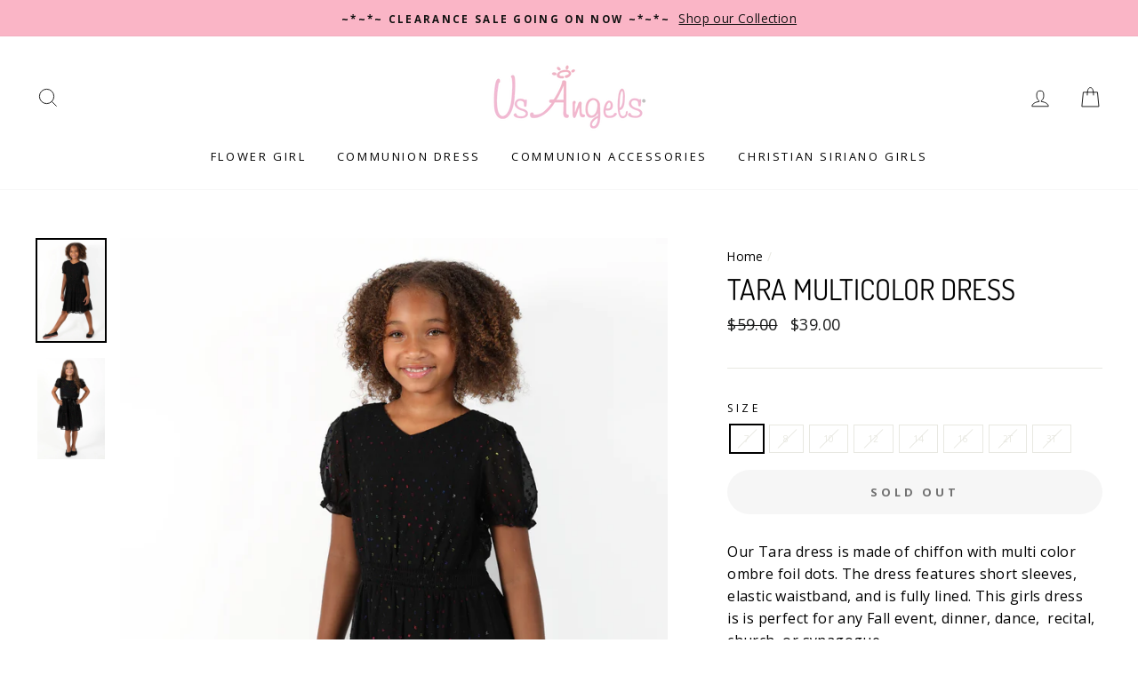

--- FILE ---
content_type: text/html; charset=utf-8
request_url: https://www.usangels.com/products/tara-multicolor-dress
body_size: 29149
content:
<!doctype html>
<html class="no-js" lang="ShopLocaleDrop">
<head>
  <meta charset="utf-8">
  <meta http-equiv="X-UA-Compatible" content="IE=edge,chrome=1">
  <meta name="viewport" content="width=device-width,initial-scale=1">
  <meta name="theme-color" content="#111111">
  <link rel="canonical" href="https://www.usangels.com/products/tara-multicolor-dress">
  <meta name="format-detection" content="telephone=no"><link rel="shortcut icon" href="//www.usangels.com/cdn/shop/files/favicon_0eb88242-6536-40a4-a99d-673eee992315_32x32.png?v=1614309255" type="image/png" />
  <title>Tara Multicolor Dress
&ndash; Us Angels
</title><meta name="description" content="Our Tara dress is made of chiffon with multi color ombre foil dots. The dress features short sleeves, elastic waistband, and is fully lined. This girls dress is is perfect for any Fall event, dinner, dance,  recital, church, or synagogue."><meta property="og:site_name" content="Us Angels">
  <meta property="og:url" content="https://www.usangels.com/products/tara-multicolor-dress">
  <meta property="og:title" content="Tara Multicolor Dress">
  <meta property="og:type" content="product">
  <meta property="og:description" content="Our Tara dress is made of chiffon with multi color ombre foil dots. The dress features short sleeves, elastic waistband, and is fully lined. This girls dress is is perfect for any Fall event, dinner, dance,  recital, church, or synagogue."><meta property="og:image" content="http://www.usangels.com/cdn/shop/products/0176_black_1200x1200.jpg?v=1662063291"><meta property="og:image" content="http://www.usangels.com/cdn/shop/products/0190_1200x1200.jpg?v=1662063291">
  <meta property="og:image:secure_url" content="https://www.usangels.com/cdn/shop/products/0176_black_1200x1200.jpg?v=1662063291"><meta property="og:image:secure_url" content="https://www.usangels.com/cdn/shop/products/0190_1200x1200.jpg?v=1662063291">
  <meta name="twitter:site" content="@US_Angels">
  <meta name="twitter:card" content="summary_large_image">
  <meta name="twitter:title" content="Tara Multicolor Dress">
  <meta name="twitter:description" content="Our Tara dress is made of chiffon with multi color ombre foil dots. The dress features short sleeves, elastic waistband, and is fully lined. This girls dress is is perfect for any Fall event, dinner, dance,  recital, church, or synagogue.">


  <style data-shopify>
  @font-face {
  font-family: Dosis;
  font-weight: 400;
  font-style: normal;
  src: url("//www.usangels.com/cdn/fonts/dosis/dosis_n4.977e9084289f6e2f8ab186528d9d593792fcc4b3.woff2") format("woff2"),
       url("//www.usangels.com/cdn/fonts/dosis/dosis_n4.ba934f995bb5ba536e3ff20a5c5c4a9e65b87a94.woff") format("woff");
}

  @font-face {
  font-family: "Open Sans";
  font-weight: 400;
  font-style: normal;
  src: url("//www.usangels.com/cdn/fonts/open_sans/opensans_n4.c32e4d4eca5273f6d4ee95ddf54b5bbb75fc9b61.woff2") format("woff2"),
       url("//www.usangels.com/cdn/fonts/open_sans/opensans_n4.5f3406f8d94162b37bfa232b486ac93ee892406d.woff") format("woff");
}


  @font-face {
  font-family: "Open Sans";
  font-weight: 600;
  font-style: normal;
  src: url("//www.usangels.com/cdn/fonts/open_sans/opensans_n6.15aeff3c913c3fe570c19cdfeed14ce10d09fb08.woff2") format("woff2"),
       url("//www.usangels.com/cdn/fonts/open_sans/opensans_n6.14bef14c75f8837a87f70ce22013cb146ee3e9f3.woff") format("woff");
}

  @font-face {
  font-family: "Open Sans";
  font-weight: 400;
  font-style: italic;
  src: url("//www.usangels.com/cdn/fonts/open_sans/opensans_i4.6f1d45f7a46916cc95c694aab32ecbf7509cbf33.woff2") format("woff2"),
       url("//www.usangels.com/cdn/fonts/open_sans/opensans_i4.4efaa52d5a57aa9a57c1556cc2b7465d18839daa.woff") format("woff");
}

  @font-face {
  font-family: "Open Sans";
  font-weight: 600;
  font-style: italic;
  src: url("//www.usangels.com/cdn/fonts/open_sans/opensans_i6.828bbc1b99433eacd7d50c9f0c1bfe16f27b89a3.woff2") format("woff2"),
       url("//www.usangels.com/cdn/fonts/open_sans/opensans_i6.a79e1402e2bbd56b8069014f43ff9c422c30d057.woff") format("woff");
}

</style>

  <link href="//www.usangels.com/cdn/shop/t/9/assets/theme.scss.css?v=10220839857140906871705427073" rel="stylesheet" type="text/css" media="all" />

  <style data-shopify>
    .collection-item__title {
      font-size: 14.4px;
    }

    @media screen and (min-width: 769px) {
      .collection-item__title {
        font-size: 18px;
      }
    }
  </style>

  <script>
    document.documentElement.className = document.documentElement.className.replace('no-js', 'js');

    window.theme = window.theme || {};
    theme.strings = {
      addToCart: "Add to cart",
      soldOut: "Sold Out",
      unavailable: "Unavailable",
      stockLabel: "Only [count] items in stock!",
      willNotShipUntil: "Will not ship until [date]",
      willBeInStockAfter: "Will be in stock after [date]",
      waitingForStock: "Inventory on the way",
      savePrice: "Save [saved_amount]",
      cartEmpty: "Your cart is currently empty.",
      cartTermsConfirmation: "You must agree with the terms and conditions of sales to check out"
    };
    theme.settings = {
      dynamicVariantsEnable: true,
      dynamicVariantType: "button",
      cartType: "drawer",
      moneyFormat: "${{amount}}",
      saveType: "dollar",
      recentlyViewedEnabled: false,
      predictiveSearch: true,
      predictiveSearchType: "product",
      inventoryThreshold: 4,
      quickView: false,
      themeName: 'Impulse',
      themeVersion: "3.0.2"
    };
  </script>
  <script type="text/javascript" src="https://ajax.googleapis.com/ajax/libs/jquery/3.3.1/jquery.min.js"></script>

  <script>window.performance && window.performance.mark && window.performance.mark('shopify.content_for_header.start');</script><meta name="google-site-verification" content="LKFttgiIp-PjI9AmSQ9KKRV3X4PPJgfeWa4r_A0a-Jo">
<meta name="google-site-verification" content="iC2o7Jsm-DggkXW1oqkuNA2907Qoe8LV-NklCdnWNdw">
<meta name="facebook-domain-verification" content="7tfz2gfhw10mpuxskzilp3sod54f8a">
<meta name="facebook-domain-verification" content="wzx8b86e7vnidw50t6yhvf1oqav86y">
<meta name="google-site-verification" content="JPTuc6tk0twv2xU2MZb8QwK4RyjQ1Xnr_bL85Kw-Eso">
<meta id="shopify-digital-wallet" name="shopify-digital-wallet" content="/36418322476/digital_wallets/dialog">
<meta name="shopify-checkout-api-token" content="293dcd36f339d06954d2d07ffca3b210">
<link rel="alternate" type="application/json+oembed" href="https://www.usangels.com/products/tara-multicolor-dress.oembed">
<script async="async" src="/checkouts/internal/preloads.js?locale=en-US"></script>
<link rel="preconnect" href="https://shop.app" crossorigin="anonymous">
<script async="async" src="https://shop.app/checkouts/internal/preloads.js?locale=en-US&shop_id=36418322476" crossorigin="anonymous"></script>
<script id="apple-pay-shop-capabilities" type="application/json">{"shopId":36418322476,"countryCode":"US","currencyCode":"USD","merchantCapabilities":["supports3DS"],"merchantId":"gid:\/\/shopify\/Shop\/36418322476","merchantName":"Us Angels","requiredBillingContactFields":["postalAddress","email","phone"],"requiredShippingContactFields":["postalAddress","email","phone"],"shippingType":"shipping","supportedNetworks":["visa","masterCard","amex","discover","elo","jcb"],"total":{"type":"pending","label":"Us Angels","amount":"1.00"},"shopifyPaymentsEnabled":true,"supportsSubscriptions":true}</script>
<script id="shopify-features" type="application/json">{"accessToken":"293dcd36f339d06954d2d07ffca3b210","betas":["rich-media-storefront-analytics"],"domain":"www.usangels.com","predictiveSearch":true,"shopId":36418322476,"locale":"en"}</script>
<script>var Shopify = Shopify || {};
Shopify.shop = "us-angels.myshopify.com";
Shopify.locale = "en";
Shopify.currency = {"active":"USD","rate":"1.0"};
Shopify.country = "US";
Shopify.theme = {"name":"LIVE","id":127400378529,"schema_name":"Impulse","schema_version":"3.0.2","theme_store_id":null,"role":"main"};
Shopify.theme.handle = "null";
Shopify.theme.style = {"id":null,"handle":null};
Shopify.cdnHost = "www.usangels.com/cdn";
Shopify.routes = Shopify.routes || {};
Shopify.routes.root = "/";</script>
<script type="module">!function(o){(o.Shopify=o.Shopify||{}).modules=!0}(window);</script>
<script>!function(o){function n(){var o=[];function n(){o.push(Array.prototype.slice.apply(arguments))}return n.q=o,n}var t=o.Shopify=o.Shopify||{};t.loadFeatures=n(),t.autoloadFeatures=n()}(window);</script>
<script>
  window.ShopifyPay = window.ShopifyPay || {};
  window.ShopifyPay.apiHost = "shop.app\/pay";
  window.ShopifyPay.redirectState = null;
</script>
<script id="shop-js-analytics" type="application/json">{"pageType":"product"}</script>
<script defer="defer" async type="module" src="//www.usangels.com/cdn/shopifycloud/shop-js/modules/v2/client.init-shop-cart-sync_IZsNAliE.en.esm.js"></script>
<script defer="defer" async type="module" src="//www.usangels.com/cdn/shopifycloud/shop-js/modules/v2/chunk.common_0OUaOowp.esm.js"></script>
<script type="module">
  await import("//www.usangels.com/cdn/shopifycloud/shop-js/modules/v2/client.init-shop-cart-sync_IZsNAliE.en.esm.js");
await import("//www.usangels.com/cdn/shopifycloud/shop-js/modules/v2/chunk.common_0OUaOowp.esm.js");

  window.Shopify.SignInWithShop?.initShopCartSync?.({"fedCMEnabled":true,"windoidEnabled":true});

</script>
<script defer="defer" async type="module" src="//www.usangels.com/cdn/shopifycloud/shop-js/modules/v2/client.payment-terms_CNlwjfZz.en.esm.js"></script>
<script defer="defer" async type="module" src="//www.usangels.com/cdn/shopifycloud/shop-js/modules/v2/chunk.common_0OUaOowp.esm.js"></script>
<script defer="defer" async type="module" src="//www.usangels.com/cdn/shopifycloud/shop-js/modules/v2/chunk.modal_CGo_dVj3.esm.js"></script>
<script type="module">
  await import("//www.usangels.com/cdn/shopifycloud/shop-js/modules/v2/client.payment-terms_CNlwjfZz.en.esm.js");
await import("//www.usangels.com/cdn/shopifycloud/shop-js/modules/v2/chunk.common_0OUaOowp.esm.js");
await import("//www.usangels.com/cdn/shopifycloud/shop-js/modules/v2/chunk.modal_CGo_dVj3.esm.js");

  
</script>
<script>
  window.Shopify = window.Shopify || {};
  if (!window.Shopify.featureAssets) window.Shopify.featureAssets = {};
  window.Shopify.featureAssets['shop-js'] = {"shop-cart-sync":["modules/v2/client.shop-cart-sync_DLOhI_0X.en.esm.js","modules/v2/chunk.common_0OUaOowp.esm.js"],"init-fed-cm":["modules/v2/client.init-fed-cm_C6YtU0w6.en.esm.js","modules/v2/chunk.common_0OUaOowp.esm.js"],"shop-button":["modules/v2/client.shop-button_BCMx7GTG.en.esm.js","modules/v2/chunk.common_0OUaOowp.esm.js"],"shop-cash-offers":["modules/v2/client.shop-cash-offers_BT26qb5j.en.esm.js","modules/v2/chunk.common_0OUaOowp.esm.js","modules/v2/chunk.modal_CGo_dVj3.esm.js"],"init-windoid":["modules/v2/client.init-windoid_B9PkRMql.en.esm.js","modules/v2/chunk.common_0OUaOowp.esm.js"],"init-shop-email-lookup-coordinator":["modules/v2/client.init-shop-email-lookup-coordinator_DZkqjsbU.en.esm.js","modules/v2/chunk.common_0OUaOowp.esm.js"],"shop-toast-manager":["modules/v2/client.shop-toast-manager_Di2EnuM7.en.esm.js","modules/v2/chunk.common_0OUaOowp.esm.js"],"shop-login-button":["modules/v2/client.shop-login-button_BtqW_SIO.en.esm.js","modules/v2/chunk.common_0OUaOowp.esm.js","modules/v2/chunk.modal_CGo_dVj3.esm.js"],"avatar":["modules/v2/client.avatar_BTnouDA3.en.esm.js"],"pay-button":["modules/v2/client.pay-button_CWa-C9R1.en.esm.js","modules/v2/chunk.common_0OUaOowp.esm.js"],"init-shop-cart-sync":["modules/v2/client.init-shop-cart-sync_IZsNAliE.en.esm.js","modules/v2/chunk.common_0OUaOowp.esm.js"],"init-customer-accounts":["modules/v2/client.init-customer-accounts_DenGwJTU.en.esm.js","modules/v2/client.shop-login-button_BtqW_SIO.en.esm.js","modules/v2/chunk.common_0OUaOowp.esm.js","modules/v2/chunk.modal_CGo_dVj3.esm.js"],"init-shop-for-new-customer-accounts":["modules/v2/client.init-shop-for-new-customer-accounts_JdHXxpS9.en.esm.js","modules/v2/client.shop-login-button_BtqW_SIO.en.esm.js","modules/v2/chunk.common_0OUaOowp.esm.js","modules/v2/chunk.modal_CGo_dVj3.esm.js"],"init-customer-accounts-sign-up":["modules/v2/client.init-customer-accounts-sign-up_D6__K_p8.en.esm.js","modules/v2/client.shop-login-button_BtqW_SIO.en.esm.js","modules/v2/chunk.common_0OUaOowp.esm.js","modules/v2/chunk.modal_CGo_dVj3.esm.js"],"checkout-modal":["modules/v2/client.checkout-modal_C_ZQDY6s.en.esm.js","modules/v2/chunk.common_0OUaOowp.esm.js","modules/v2/chunk.modal_CGo_dVj3.esm.js"],"shop-follow-button":["modules/v2/client.shop-follow-button_XetIsj8l.en.esm.js","modules/v2/chunk.common_0OUaOowp.esm.js","modules/v2/chunk.modal_CGo_dVj3.esm.js"],"lead-capture":["modules/v2/client.lead-capture_DvA72MRN.en.esm.js","modules/v2/chunk.common_0OUaOowp.esm.js","modules/v2/chunk.modal_CGo_dVj3.esm.js"],"shop-login":["modules/v2/client.shop-login_ClXNxyh6.en.esm.js","modules/v2/chunk.common_0OUaOowp.esm.js","modules/v2/chunk.modal_CGo_dVj3.esm.js"],"payment-terms":["modules/v2/client.payment-terms_CNlwjfZz.en.esm.js","modules/v2/chunk.common_0OUaOowp.esm.js","modules/v2/chunk.modal_CGo_dVj3.esm.js"]};
</script>
<script>(function() {
  var isLoaded = false;
  function asyncLoad() {
    if (isLoaded) return;
    isLoaded = true;
    var urls = ["https:\/\/node1.itoris.com\/dpo\/storefront\/include.js?shop=us-angels.myshopify.com","https:\/\/static.klaviyo.com\/onsite\/js\/klaviyo.js?company_id=VmDhqP\u0026shop=us-angels.myshopify.com","https:\/\/static.klaviyo.com\/onsite\/js\/klaviyo.js?company_id=VmDhqP\u0026shop=us-angels.myshopify.com","https:\/\/load.csell.co\/assets\/js\/cross-sell.js?shop=us-angels.myshopify.com","https:\/\/load.csell.co\/assets\/v2\/js\/core\/xsell.js?shop=us-angels.myshopify.com","https:\/\/cdn.roseperl.com\/storelocator-prod\/setting\/us-angels-1750219492.js?shop=us-angels.myshopify.com","https:\/\/cdn.roseperl.com\/storelocator-prod\/wtb\/us-angels-1750219492.js?shop=us-angels.myshopify.com","https:\/\/cdn.roseperl.com\/storelocator-prod\/stockist-form\/us-angels-1750219493.js?shop=us-angels.myshopify.com"];
    for (var i = 0; i < urls.length; i++) {
      var s = document.createElement('script');
      s.type = 'text/javascript';
      s.async = true;
      s.src = urls[i];
      var x = document.getElementsByTagName('script')[0];
      x.parentNode.insertBefore(s, x);
    }
  };
  if(window.attachEvent) {
    window.attachEvent('onload', asyncLoad);
  } else {
    window.addEventListener('load', asyncLoad, false);
  }
})();</script>
<script id="__st">var __st={"a":36418322476,"offset":-18000,"reqid":"dffd48d3-efb4-4dda-9c73-b11fd6278eca-1768553162","pageurl":"www.usangels.com\/products\/tara-multicolor-dress","u":"6afc9479ce4e","p":"product","rtyp":"product","rid":7771772092644};</script>
<script>window.ShopifyPaypalV4VisibilityTracking = true;</script>
<script id="captcha-bootstrap">!function(){'use strict';const t='contact',e='account',n='new_comment',o=[[t,t],['blogs',n],['comments',n],[t,'customer']],c=[[e,'customer_login'],[e,'guest_login'],[e,'recover_customer_password'],[e,'create_customer']],r=t=>t.map((([t,e])=>`form[action*='/${t}']:not([data-nocaptcha='true']) input[name='form_type'][value='${e}']`)).join(','),a=t=>()=>t?[...document.querySelectorAll(t)].map((t=>t.form)):[];function s(){const t=[...o],e=r(t);return a(e)}const i='password',u='form_key',d=['recaptcha-v3-token','g-recaptcha-response','h-captcha-response',i],f=()=>{try{return window.sessionStorage}catch{return}},m='__shopify_v',_=t=>t.elements[u];function p(t,e,n=!1){try{const o=window.sessionStorage,c=JSON.parse(o.getItem(e)),{data:r}=function(t){const{data:e,action:n}=t;return t[m]||n?{data:e,action:n}:{data:t,action:n}}(c);for(const[e,n]of Object.entries(r))t.elements[e]&&(t.elements[e].value=n);n&&o.removeItem(e)}catch(o){console.error('form repopulation failed',{error:o})}}const l='form_type',E='cptcha';function T(t){t.dataset[E]=!0}const w=window,h=w.document,L='Shopify',v='ce_forms',y='captcha';let A=!1;((t,e)=>{const n=(g='f06e6c50-85a8-45c8-87d0-21a2b65856fe',I='https://cdn.shopify.com/shopifycloud/storefront-forms-hcaptcha/ce_storefront_forms_captcha_hcaptcha.v1.5.2.iife.js',D={infoText:'Protected by hCaptcha',privacyText:'Privacy',termsText:'Terms'},(t,e,n)=>{const o=w[L][v],c=o.bindForm;if(c)return c(t,g,e,D).then(n);var r;o.q.push([[t,g,e,D],n]),r=I,A||(h.body.append(Object.assign(h.createElement('script'),{id:'captcha-provider',async:!0,src:r})),A=!0)});var g,I,D;w[L]=w[L]||{},w[L][v]=w[L][v]||{},w[L][v].q=[],w[L][y]=w[L][y]||{},w[L][y].protect=function(t,e){n(t,void 0,e),T(t)},Object.freeze(w[L][y]),function(t,e,n,w,h,L){const[v,y,A,g]=function(t,e,n){const i=e?o:[],u=t?c:[],d=[...i,...u],f=r(d),m=r(i),_=r(d.filter((([t,e])=>n.includes(e))));return[a(f),a(m),a(_),s()]}(w,h,L),I=t=>{const e=t.target;return e instanceof HTMLFormElement?e:e&&e.form},D=t=>v().includes(t);t.addEventListener('submit',(t=>{const e=I(t);if(!e)return;const n=D(e)&&!e.dataset.hcaptchaBound&&!e.dataset.recaptchaBound,o=_(e),c=g().includes(e)&&(!o||!o.value);(n||c)&&t.preventDefault(),c&&!n&&(function(t){try{if(!f())return;!function(t){const e=f();if(!e)return;const n=_(t);if(!n)return;const o=n.value;o&&e.removeItem(o)}(t);const e=Array.from(Array(32),(()=>Math.random().toString(36)[2])).join('');!function(t,e){_(t)||t.append(Object.assign(document.createElement('input'),{type:'hidden',name:u})),t.elements[u].value=e}(t,e),function(t,e){const n=f();if(!n)return;const o=[...t.querySelectorAll(`input[type='${i}']`)].map((({name:t})=>t)),c=[...d,...o],r={};for(const[a,s]of new FormData(t).entries())c.includes(a)||(r[a]=s);n.setItem(e,JSON.stringify({[m]:1,action:t.action,data:r}))}(t,e)}catch(e){console.error('failed to persist form',e)}}(e),e.submit())}));const S=(t,e)=>{t&&!t.dataset[E]&&(n(t,e.some((e=>e===t))),T(t))};for(const o of['focusin','change'])t.addEventListener(o,(t=>{const e=I(t);D(e)&&S(e,y())}));const B=e.get('form_key'),M=e.get(l),P=B&&M;t.addEventListener('DOMContentLoaded',(()=>{const t=y();if(P)for(const e of t)e.elements[l].value===M&&p(e,B);[...new Set([...A(),...v().filter((t=>'true'===t.dataset.shopifyCaptcha))])].forEach((e=>S(e,t)))}))}(h,new URLSearchParams(w.location.search),n,t,e,['guest_login'])})(!0,!0)}();</script>
<script integrity="sha256-4kQ18oKyAcykRKYeNunJcIwy7WH5gtpwJnB7kiuLZ1E=" data-source-attribution="shopify.loadfeatures" defer="defer" src="//www.usangels.com/cdn/shopifycloud/storefront/assets/storefront/load_feature-a0a9edcb.js" crossorigin="anonymous"></script>
<script crossorigin="anonymous" defer="defer" src="//www.usangels.com/cdn/shopifycloud/storefront/assets/shopify_pay/storefront-65b4c6d7.js?v=20250812"></script>
<script data-source-attribution="shopify.dynamic_checkout.dynamic.init">var Shopify=Shopify||{};Shopify.PaymentButton=Shopify.PaymentButton||{isStorefrontPortableWallets:!0,init:function(){window.Shopify.PaymentButton.init=function(){};var t=document.createElement("script");t.src="https://www.usangels.com/cdn/shopifycloud/portable-wallets/latest/portable-wallets.en.js",t.type="module",document.head.appendChild(t)}};
</script>
<script data-source-attribution="shopify.dynamic_checkout.buyer_consent">
  function portableWalletsHideBuyerConsent(e){var t=document.getElementById("shopify-buyer-consent"),n=document.getElementById("shopify-subscription-policy-button");t&&n&&(t.classList.add("hidden"),t.setAttribute("aria-hidden","true"),n.removeEventListener("click",e))}function portableWalletsShowBuyerConsent(e){var t=document.getElementById("shopify-buyer-consent"),n=document.getElementById("shopify-subscription-policy-button");t&&n&&(t.classList.remove("hidden"),t.removeAttribute("aria-hidden"),n.addEventListener("click",e))}window.Shopify?.PaymentButton&&(window.Shopify.PaymentButton.hideBuyerConsent=portableWalletsHideBuyerConsent,window.Shopify.PaymentButton.showBuyerConsent=portableWalletsShowBuyerConsent);
</script>
<script data-source-attribution="shopify.dynamic_checkout.cart.bootstrap">document.addEventListener("DOMContentLoaded",(function(){function t(){return document.querySelector("shopify-accelerated-checkout-cart, shopify-accelerated-checkout")}if(t())Shopify.PaymentButton.init();else{new MutationObserver((function(e,n){t()&&(Shopify.PaymentButton.init(),n.disconnect())})).observe(document.body,{childList:!0,subtree:!0})}}));
</script>
<link id="shopify-accelerated-checkout-styles" rel="stylesheet" media="screen" href="https://www.usangels.com/cdn/shopifycloud/portable-wallets/latest/accelerated-checkout-backwards-compat.css" crossorigin="anonymous">
<style id="shopify-accelerated-checkout-cart">
        #shopify-buyer-consent {
  margin-top: 1em;
  display: inline-block;
  width: 100%;
}

#shopify-buyer-consent.hidden {
  display: none;
}

#shopify-subscription-policy-button {
  background: none;
  border: none;
  padding: 0;
  text-decoration: underline;
  font-size: inherit;
  cursor: pointer;
}

#shopify-subscription-policy-button::before {
  box-shadow: none;
}

      </style>

<script>window.performance && window.performance.mark && window.performance.mark('shopify.content_for_header.end');</script>

  <script src="//www.usangels.com/cdn/shop/t/9/assets/vendor-scripts-v6.js" defer="defer"></script>

  

  <script src="//www.usangels.com/cdn/shop/t/9/assets/theme.js?v=178133118209497433791648046391" defer="defer"></script><!-- Global site tag (gtag.js) - Google Ads: 964875866 --> <script async src="https://www.googletagmanager.com/gtag/js?id=AW-964875866"></script> <script> window.dataLayer = window.dataLayer || []; function gtag(){dataLayer.push(arguments);} gtag('js', new Date()); gtag('config', 'AW-964875866'); </script>
<script type="text/javascript">(function e(){var e=document.createElement("script");e.type="text/javascript",e.async=true,e.src="//staticw2.yotpo.com/Wi3FMlxeqU7GWRZMiO7IsyM9xBsvW5McpWjcKLoX/widget.js";var t=document.getElementsByTagName("script")[0];t.parentNode.insertBefore(e,t)})();</script>

<!-- Pinterest Tag -->
<script>
!function(e){if(!window.pintrk){window.pintrk = function () {
window.pintrk.queue.push(Array.prototype.slice.call(arguments))};var
  n=window.pintrk;n.queue=[],n.version="3.0";var
  t=document.createElement("script");t.async=!0,t.src=e;var
  r=document.getElementsByTagName("script")[0];
  r.parentNode.insertBefore(t,r)}}("https://s.pinimg.com/ct/core.js");
pintrk('load', '2614369791511', {em: '<user_email_address>'});
pintrk('page');
</script>
<noscript>
<img height="1" width="1" style="display:none;" alt=""
  src="https://ct.pinterest.com/v3/?event=init&tid=2614369791511&pd[em]=<hashed_email_address>&noscript=1" />
</noscript>
<!-- end Pinterest Tag -->
<!-- Google Tag Manager -->
<script>(function(w,d,s,l,i){w[l]=w[l]||[];w[l].push({'gtm.start':
new Date().getTime(),event:'gtm.js'});var f=d.getElementsByTagName(s)[0],
j=d.createElement(s),dl=l!='dataLayer'?'&l='+l:'';j.async=true;j.src=
'https://www.googletagmanager.com/gtm.js?id='+i+dl;f.parentNode.insertBefore(j,f);
})(window,document,'script','dataLayer','GTM-N7FD8S5');</script>
<!-- End Google Tag Manager -->

  
<link href="https://monorail-edge.shopifysvc.com" rel="dns-prefetch">
<script>(function(){if ("sendBeacon" in navigator && "performance" in window) {try {var session_token_from_headers = performance.getEntriesByType('navigation')[0].serverTiming.find(x => x.name == '_s').description;} catch {var session_token_from_headers = undefined;}var session_cookie_matches = document.cookie.match(/_shopify_s=([^;]*)/);var session_token_from_cookie = session_cookie_matches && session_cookie_matches.length === 2 ? session_cookie_matches[1] : "";var session_token = session_token_from_headers || session_token_from_cookie || "";function handle_abandonment_event(e) {var entries = performance.getEntries().filter(function(entry) {return /monorail-edge.shopifysvc.com/.test(entry.name);});if (!window.abandonment_tracked && entries.length === 0) {window.abandonment_tracked = true;var currentMs = Date.now();var navigation_start = performance.timing.navigationStart;var payload = {shop_id: 36418322476,url: window.location.href,navigation_start,duration: currentMs - navigation_start,session_token,page_type: "product"};window.navigator.sendBeacon("https://monorail-edge.shopifysvc.com/v1/produce", JSON.stringify({schema_id: "online_store_buyer_site_abandonment/1.1",payload: payload,metadata: {event_created_at_ms: currentMs,event_sent_at_ms: currentMs}}));}}window.addEventListener('pagehide', handle_abandonment_event);}}());</script>
<script id="web-pixels-manager-setup">(function e(e,d,r,n,o){if(void 0===o&&(o={}),!Boolean(null===(a=null===(i=window.Shopify)||void 0===i?void 0:i.analytics)||void 0===a?void 0:a.replayQueue)){var i,a;window.Shopify=window.Shopify||{};var t=window.Shopify;t.analytics=t.analytics||{};var s=t.analytics;s.replayQueue=[],s.publish=function(e,d,r){return s.replayQueue.push([e,d,r]),!0};try{self.performance.mark("wpm:start")}catch(e){}var l=function(){var e={modern:/Edge?\/(1{2}[4-9]|1[2-9]\d|[2-9]\d{2}|\d{4,})\.\d+(\.\d+|)|Firefox\/(1{2}[4-9]|1[2-9]\d|[2-9]\d{2}|\d{4,})\.\d+(\.\d+|)|Chrom(ium|e)\/(9{2}|\d{3,})\.\d+(\.\d+|)|(Maci|X1{2}).+ Version\/(15\.\d+|(1[6-9]|[2-9]\d|\d{3,})\.\d+)([,.]\d+|)( \(\w+\)|)( Mobile\/\w+|) Safari\/|Chrome.+OPR\/(9{2}|\d{3,})\.\d+\.\d+|(CPU[ +]OS|iPhone[ +]OS|CPU[ +]iPhone|CPU IPhone OS|CPU iPad OS)[ +]+(15[._]\d+|(1[6-9]|[2-9]\d|\d{3,})[._]\d+)([._]\d+|)|Android:?[ /-](13[3-9]|1[4-9]\d|[2-9]\d{2}|\d{4,})(\.\d+|)(\.\d+|)|Android.+Firefox\/(13[5-9]|1[4-9]\d|[2-9]\d{2}|\d{4,})\.\d+(\.\d+|)|Android.+Chrom(ium|e)\/(13[3-9]|1[4-9]\d|[2-9]\d{2}|\d{4,})\.\d+(\.\d+|)|SamsungBrowser\/([2-9]\d|\d{3,})\.\d+/,legacy:/Edge?\/(1[6-9]|[2-9]\d|\d{3,})\.\d+(\.\d+|)|Firefox\/(5[4-9]|[6-9]\d|\d{3,})\.\d+(\.\d+|)|Chrom(ium|e)\/(5[1-9]|[6-9]\d|\d{3,})\.\d+(\.\d+|)([\d.]+$|.*Safari\/(?![\d.]+ Edge\/[\d.]+$))|(Maci|X1{2}).+ Version\/(10\.\d+|(1[1-9]|[2-9]\d|\d{3,})\.\d+)([,.]\d+|)( \(\w+\)|)( Mobile\/\w+|) Safari\/|Chrome.+OPR\/(3[89]|[4-9]\d|\d{3,})\.\d+\.\d+|(CPU[ +]OS|iPhone[ +]OS|CPU[ +]iPhone|CPU IPhone OS|CPU iPad OS)[ +]+(10[._]\d+|(1[1-9]|[2-9]\d|\d{3,})[._]\d+)([._]\d+|)|Android:?[ /-](13[3-9]|1[4-9]\d|[2-9]\d{2}|\d{4,})(\.\d+|)(\.\d+|)|Mobile Safari.+OPR\/([89]\d|\d{3,})\.\d+\.\d+|Android.+Firefox\/(13[5-9]|1[4-9]\d|[2-9]\d{2}|\d{4,})\.\d+(\.\d+|)|Android.+Chrom(ium|e)\/(13[3-9]|1[4-9]\d|[2-9]\d{2}|\d{4,})\.\d+(\.\d+|)|Android.+(UC? ?Browser|UCWEB|U3)[ /]?(15\.([5-9]|\d{2,})|(1[6-9]|[2-9]\d|\d{3,})\.\d+)\.\d+|SamsungBrowser\/(5\.\d+|([6-9]|\d{2,})\.\d+)|Android.+MQ{2}Browser\/(14(\.(9|\d{2,})|)|(1[5-9]|[2-9]\d|\d{3,})(\.\d+|))(\.\d+|)|K[Aa][Ii]OS\/(3\.\d+|([4-9]|\d{2,})\.\d+)(\.\d+|)/},d=e.modern,r=e.legacy,n=navigator.userAgent;return n.match(d)?"modern":n.match(r)?"legacy":"unknown"}(),u="modern"===l?"modern":"legacy",c=(null!=n?n:{modern:"",legacy:""})[u],f=function(e){return[e.baseUrl,"/wpm","/b",e.hashVersion,"modern"===e.buildTarget?"m":"l",".js"].join("")}({baseUrl:d,hashVersion:r,buildTarget:u}),m=function(e){var d=e.version,r=e.bundleTarget,n=e.surface,o=e.pageUrl,i=e.monorailEndpoint;return{emit:function(e){var a=e.status,t=e.errorMsg,s=(new Date).getTime(),l=JSON.stringify({metadata:{event_sent_at_ms:s},events:[{schema_id:"web_pixels_manager_load/3.1",payload:{version:d,bundle_target:r,page_url:o,status:a,surface:n,error_msg:t},metadata:{event_created_at_ms:s}}]});if(!i)return console&&console.warn&&console.warn("[Web Pixels Manager] No Monorail endpoint provided, skipping logging."),!1;try{return self.navigator.sendBeacon.bind(self.navigator)(i,l)}catch(e){}var u=new XMLHttpRequest;try{return u.open("POST",i,!0),u.setRequestHeader("Content-Type","text/plain"),u.send(l),!0}catch(e){return console&&console.warn&&console.warn("[Web Pixels Manager] Got an unhandled error while logging to Monorail."),!1}}}}({version:r,bundleTarget:l,surface:e.surface,pageUrl:self.location.href,monorailEndpoint:e.monorailEndpoint});try{o.browserTarget=l,function(e){var d=e.src,r=e.async,n=void 0===r||r,o=e.onload,i=e.onerror,a=e.sri,t=e.scriptDataAttributes,s=void 0===t?{}:t,l=document.createElement("script"),u=document.querySelector("head"),c=document.querySelector("body");if(l.async=n,l.src=d,a&&(l.integrity=a,l.crossOrigin="anonymous"),s)for(var f in s)if(Object.prototype.hasOwnProperty.call(s,f))try{l.dataset[f]=s[f]}catch(e){}if(o&&l.addEventListener("load",o),i&&l.addEventListener("error",i),u)u.appendChild(l);else{if(!c)throw new Error("Did not find a head or body element to append the script");c.appendChild(l)}}({src:f,async:!0,onload:function(){if(!function(){var e,d;return Boolean(null===(d=null===(e=window.Shopify)||void 0===e?void 0:e.analytics)||void 0===d?void 0:d.initialized)}()){var d=window.webPixelsManager.init(e)||void 0;if(d){var r=window.Shopify.analytics;r.replayQueue.forEach((function(e){var r=e[0],n=e[1],o=e[2];d.publishCustomEvent(r,n,o)})),r.replayQueue=[],r.publish=d.publishCustomEvent,r.visitor=d.visitor,r.initialized=!0}}},onerror:function(){return m.emit({status:"failed",errorMsg:"".concat(f," has failed to load")})},sri:function(e){var d=/^sha384-[A-Za-z0-9+/=]+$/;return"string"==typeof e&&d.test(e)}(c)?c:"",scriptDataAttributes:o}),m.emit({status:"loading"})}catch(e){m.emit({status:"failed",errorMsg:(null==e?void 0:e.message)||"Unknown error"})}}})({shopId: 36418322476,storefrontBaseUrl: "https://www.usangels.com",extensionsBaseUrl: "https://extensions.shopifycdn.com/cdn/shopifycloud/web-pixels-manager",monorailEndpoint: "https://monorail-edge.shopifysvc.com/unstable/produce_batch",surface: "storefront-renderer",enabledBetaFlags: ["2dca8a86"],webPixelsConfigList: [{"id":"1789329636","configuration":"{\"accountID\":\"VmDhqP\",\"webPixelConfig\":\"eyJlbmFibGVBZGRlZFRvQ2FydEV2ZW50cyI6IHRydWV9\"}","eventPayloadVersion":"v1","runtimeContext":"STRICT","scriptVersion":"524f6c1ee37bacdca7657a665bdca589","type":"APP","apiClientId":123074,"privacyPurposes":["ANALYTICS","MARKETING"],"dataSharingAdjustments":{"protectedCustomerApprovalScopes":["read_customer_address","read_customer_email","read_customer_name","read_customer_personal_data","read_customer_phone"]}},{"id":"1262813412","configuration":"{\"yotpoStoreId\":\"Wi3FMlxeqU7GWRZMiO7IsyM9xBsvW5McpWjcKLoX\"}","eventPayloadVersion":"v1","runtimeContext":"STRICT","scriptVersion":"8bb37a256888599d9a3d57f0551d3859","type":"APP","apiClientId":70132,"privacyPurposes":["ANALYTICS","MARKETING","SALE_OF_DATA"],"dataSharingAdjustments":{"protectedCustomerApprovalScopes":["read_customer_address","read_customer_email","read_customer_name","read_customer_personal_data","read_customer_phone"]}},{"id":"452460772","configuration":"{\"config\":\"{\\\"pixel_id\\\":\\\"AW-964875866\\\",\\\"target_country\\\":\\\"US\\\",\\\"gtag_events\\\":[{\\\"type\\\":\\\"search\\\",\\\"action_label\\\":\\\"AW-964875866\\\/aR-ICPbQ2_kBENqsi8wD\\\"},{\\\"type\\\":\\\"begin_checkout\\\",\\\"action_label\\\":\\\"AW-964875866\\\/86QnCPPQ2_kBENqsi8wD\\\"},{\\\"type\\\":\\\"view_item\\\",\\\"action_label\\\":[\\\"AW-964875866\\\/1DVTCO3Q2_kBENqsi8wD\\\",\\\"MC-N604P2Y4EN\\\"]},{\\\"type\\\":\\\"purchase\\\",\\\"action_label\\\":[\\\"AW-964875866\\\/D2MICOrQ2_kBENqsi8wD\\\",\\\"MC-N604P2Y4EN\\\"]},{\\\"type\\\":\\\"page_view\\\",\\\"action_label\\\":[\\\"AW-964875866\\\/3fZBCOfQ2_kBENqsi8wD\\\",\\\"MC-N604P2Y4EN\\\"]},{\\\"type\\\":\\\"add_payment_info\\\",\\\"action_label\\\":\\\"AW-964875866\\\/y9QbCPnQ2_kBENqsi8wD\\\"},{\\\"type\\\":\\\"add_to_cart\\\",\\\"action_label\\\":\\\"AW-964875866\\\/EK9LCPDQ2_kBENqsi8wD\\\"}],\\\"enable_monitoring_mode\\\":false}\"}","eventPayloadVersion":"v1","runtimeContext":"OPEN","scriptVersion":"b2a88bafab3e21179ed38636efcd8a93","type":"APP","apiClientId":1780363,"privacyPurposes":[],"dataSharingAdjustments":{"protectedCustomerApprovalScopes":["read_customer_address","read_customer_email","read_customer_name","read_customer_personal_data","read_customer_phone"]}},{"id":"186679524","configuration":"{\"pixel_id\":\"572113037064255\",\"pixel_type\":\"facebook_pixel\",\"metaapp_system_user_token\":\"-\"}","eventPayloadVersion":"v1","runtimeContext":"OPEN","scriptVersion":"ca16bc87fe92b6042fbaa3acc2fbdaa6","type":"APP","apiClientId":2329312,"privacyPurposes":["ANALYTICS","MARKETING","SALE_OF_DATA"],"dataSharingAdjustments":{"protectedCustomerApprovalScopes":["read_customer_address","read_customer_email","read_customer_name","read_customer_personal_data","read_customer_phone"]}},{"id":"62193892","configuration":"{\"tagID\":\"2614170690546\"}","eventPayloadVersion":"v1","runtimeContext":"STRICT","scriptVersion":"18031546ee651571ed29edbe71a3550b","type":"APP","apiClientId":3009811,"privacyPurposes":["ANALYTICS","MARKETING","SALE_OF_DATA"],"dataSharingAdjustments":{"protectedCustomerApprovalScopes":["read_customer_address","read_customer_email","read_customer_name","read_customer_personal_data","read_customer_phone"]}},{"id":"14450916","configuration":"{\"myshopifyDomain\":\"us-angels.myshopify.com\"}","eventPayloadVersion":"v1","runtimeContext":"STRICT","scriptVersion":"23b97d18e2aa74363140dc29c9284e87","type":"APP","apiClientId":2775569,"privacyPurposes":["ANALYTICS","MARKETING","SALE_OF_DATA"],"dataSharingAdjustments":{"protectedCustomerApprovalScopes":["read_customer_address","read_customer_email","read_customer_name","read_customer_phone","read_customer_personal_data"]}},{"id":"78610660","eventPayloadVersion":"v1","runtimeContext":"LAX","scriptVersion":"1","type":"CUSTOM","privacyPurposes":["ANALYTICS"],"name":"Google Analytics tag (migrated)"},{"id":"shopify-app-pixel","configuration":"{}","eventPayloadVersion":"v1","runtimeContext":"STRICT","scriptVersion":"0450","apiClientId":"shopify-pixel","type":"APP","privacyPurposes":["ANALYTICS","MARKETING"]},{"id":"shopify-custom-pixel","eventPayloadVersion":"v1","runtimeContext":"LAX","scriptVersion":"0450","apiClientId":"shopify-pixel","type":"CUSTOM","privacyPurposes":["ANALYTICS","MARKETING"]}],isMerchantRequest: false,initData: {"shop":{"name":"Us Angels","paymentSettings":{"currencyCode":"USD"},"myshopifyDomain":"us-angels.myshopify.com","countryCode":"US","storefrontUrl":"https:\/\/www.usangels.com"},"customer":null,"cart":null,"checkout":null,"productVariants":[{"price":{"amount":39.0,"currencyCode":"USD"},"product":{"title":"Tara Multicolor Dress","vendor":"Blush by Us Angels","id":"7771772092644","untranslatedTitle":"Tara Multicolor Dress","url":"\/products\/tara-multicolor-dress","type":"Dresses"},"id":"43312995500260","image":{"src":"\/\/www.usangels.com\/cdn\/shop\/products\/0176_black.jpg?v=1662063291"},"sku":"BF2-0176-BLACK-7","title":"7","untranslatedTitle":"7"},{"price":{"amount":39.0,"currencyCode":"USD"},"product":{"title":"Tara Multicolor Dress","vendor":"Blush by Us Angels","id":"7771772092644","untranslatedTitle":"Tara Multicolor Dress","url":"\/products\/tara-multicolor-dress","type":"Dresses"},"id":"43312995533028","image":{"src":"\/\/www.usangels.com\/cdn\/shop\/products\/0176_black.jpg?v=1662063291"},"sku":"BF2-0176-BLACK-8","title":"8","untranslatedTitle":"8"},{"price":{"amount":39.0,"currencyCode":"USD"},"product":{"title":"Tara Multicolor Dress","vendor":"Blush by Us Angels","id":"7771772092644","untranslatedTitle":"Tara Multicolor Dress","url":"\/products\/tara-multicolor-dress","type":"Dresses"},"id":"43312995565796","image":{"src":"\/\/www.usangels.com\/cdn\/shop\/products\/0176_black.jpg?v=1662063291"},"sku":"BF2-0176-BLACK-10","title":"10","untranslatedTitle":"10"},{"price":{"amount":39.0,"currencyCode":"USD"},"product":{"title":"Tara Multicolor Dress","vendor":"Blush by Us Angels","id":"7771772092644","untranslatedTitle":"Tara Multicolor Dress","url":"\/products\/tara-multicolor-dress","type":"Dresses"},"id":"43312995598564","image":{"src":"\/\/www.usangels.com\/cdn\/shop\/products\/0176_black.jpg?v=1662063291"},"sku":"BF2-0176-BLACK-12","title":"12","untranslatedTitle":"12"},{"price":{"amount":39.0,"currencyCode":"USD"},"product":{"title":"Tara Multicolor Dress","vendor":"Blush by Us Angels","id":"7771772092644","untranslatedTitle":"Tara Multicolor Dress","url":"\/products\/tara-multicolor-dress","type":"Dresses"},"id":"43312995631332","image":{"src":"\/\/www.usangels.com\/cdn\/shop\/products\/0176_black.jpg?v=1662063291"},"sku":"BF2-0176-BLACK-14","title":"14","untranslatedTitle":"14"},{"price":{"amount":39.0,"currencyCode":"USD"},"product":{"title":"Tara Multicolor Dress","vendor":"Blush by Us Angels","id":"7771772092644","untranslatedTitle":"Tara Multicolor Dress","url":"\/products\/tara-multicolor-dress","type":"Dresses"},"id":"43312995664100","image":{"src":"\/\/www.usangels.com\/cdn\/shop\/products\/0176_black.jpg?v=1662063291"},"sku":"BF2-0176-BLACK-16","title":"16","untranslatedTitle":"16"},{"price":{"amount":39.0,"currencyCode":"USD"},"product":{"title":"Tara Multicolor Dress","vendor":"Blush by Us Angels","id":"7771772092644","untranslatedTitle":"Tara Multicolor Dress","url":"\/products\/tara-multicolor-dress","type":"Dresses"},"id":"43328385712356","image":{"src":"\/\/www.usangels.com\/cdn\/shop\/products\/0190.jpg?v=1662063291"},"sku":"AF2-0190-BLACK-2T","title":"2T","untranslatedTitle":"2T"},{"price":{"amount":39.0,"currencyCode":"USD"},"product":{"title":"Tara Multicolor Dress","vendor":"Blush by Us Angels","id":"7771772092644","untranslatedTitle":"Tara Multicolor Dress","url":"\/products\/tara-multicolor-dress","type":"Dresses"},"id":"43328385745124","image":{"src":"\/\/www.usangels.com\/cdn\/shop\/products\/0190.jpg?v=1662063291"},"sku":"AF2-0190-BLACK-3T","title":"3T","untranslatedTitle":"3T"}],"purchasingCompany":null},},"https://www.usangels.com/cdn","fcfee988w5aeb613cpc8e4bc33m6693e112",{"modern":"","legacy":""},{"shopId":"36418322476","storefrontBaseUrl":"https:\/\/www.usangels.com","extensionBaseUrl":"https:\/\/extensions.shopifycdn.com\/cdn\/shopifycloud\/web-pixels-manager","surface":"storefront-renderer","enabledBetaFlags":"[\"2dca8a86\"]","isMerchantRequest":"false","hashVersion":"fcfee988w5aeb613cpc8e4bc33m6693e112","publish":"custom","events":"[[\"page_viewed\",{}],[\"product_viewed\",{\"productVariant\":{\"price\":{\"amount\":39.0,\"currencyCode\":\"USD\"},\"product\":{\"title\":\"Tara Multicolor Dress\",\"vendor\":\"Blush by Us Angels\",\"id\":\"7771772092644\",\"untranslatedTitle\":\"Tara Multicolor Dress\",\"url\":\"\/products\/tara-multicolor-dress\",\"type\":\"Dresses\"},\"id\":\"43312995500260\",\"image\":{\"src\":\"\/\/www.usangels.com\/cdn\/shop\/products\/0176_black.jpg?v=1662063291\"},\"sku\":\"BF2-0176-BLACK-7\",\"title\":\"7\",\"untranslatedTitle\":\"7\"}}]]"});</script><script>
  window.ShopifyAnalytics = window.ShopifyAnalytics || {};
  window.ShopifyAnalytics.meta = window.ShopifyAnalytics.meta || {};
  window.ShopifyAnalytics.meta.currency = 'USD';
  var meta = {"product":{"id":7771772092644,"gid":"gid:\/\/shopify\/Product\/7771772092644","vendor":"Blush by Us Angels","type":"Dresses","handle":"tara-multicolor-dress","variants":[{"id":43312995500260,"price":3900,"name":"Tara Multicolor Dress - 7","public_title":"7","sku":"BF2-0176-BLACK-7"},{"id":43312995533028,"price":3900,"name":"Tara Multicolor Dress - 8","public_title":"8","sku":"BF2-0176-BLACK-8"},{"id":43312995565796,"price":3900,"name":"Tara Multicolor Dress - 10","public_title":"10","sku":"BF2-0176-BLACK-10"},{"id":43312995598564,"price":3900,"name":"Tara Multicolor Dress - 12","public_title":"12","sku":"BF2-0176-BLACK-12"},{"id":43312995631332,"price":3900,"name":"Tara Multicolor Dress - 14","public_title":"14","sku":"BF2-0176-BLACK-14"},{"id":43312995664100,"price":3900,"name":"Tara Multicolor Dress - 16","public_title":"16","sku":"BF2-0176-BLACK-16"},{"id":43328385712356,"price":3900,"name":"Tara Multicolor Dress - 2T","public_title":"2T","sku":"AF2-0190-BLACK-2T"},{"id":43328385745124,"price":3900,"name":"Tara Multicolor Dress - 3T","public_title":"3T","sku":"AF2-0190-BLACK-3T"}],"remote":false},"page":{"pageType":"product","resourceType":"product","resourceId":7771772092644,"requestId":"dffd48d3-efb4-4dda-9c73-b11fd6278eca-1768553162"}};
  for (var attr in meta) {
    window.ShopifyAnalytics.meta[attr] = meta[attr];
  }
</script>
<script class="analytics">
  (function () {
    var customDocumentWrite = function(content) {
      var jquery = null;

      if (window.jQuery) {
        jquery = window.jQuery;
      } else if (window.Checkout && window.Checkout.$) {
        jquery = window.Checkout.$;
      }

      if (jquery) {
        jquery('body').append(content);
      }
    };

    var hasLoggedConversion = function(token) {
      if (token) {
        return document.cookie.indexOf('loggedConversion=' + token) !== -1;
      }
      return false;
    }

    var setCookieIfConversion = function(token) {
      if (token) {
        var twoMonthsFromNow = new Date(Date.now());
        twoMonthsFromNow.setMonth(twoMonthsFromNow.getMonth() + 2);

        document.cookie = 'loggedConversion=' + token + '; expires=' + twoMonthsFromNow;
      }
    }

    var trekkie = window.ShopifyAnalytics.lib = window.trekkie = window.trekkie || [];
    if (trekkie.integrations) {
      return;
    }
    trekkie.methods = [
      'identify',
      'page',
      'ready',
      'track',
      'trackForm',
      'trackLink'
    ];
    trekkie.factory = function(method) {
      return function() {
        var args = Array.prototype.slice.call(arguments);
        args.unshift(method);
        trekkie.push(args);
        return trekkie;
      };
    };
    for (var i = 0; i < trekkie.methods.length; i++) {
      var key = trekkie.methods[i];
      trekkie[key] = trekkie.factory(key);
    }
    trekkie.load = function(config) {
      trekkie.config = config || {};
      trekkie.config.initialDocumentCookie = document.cookie;
      var first = document.getElementsByTagName('script')[0];
      var script = document.createElement('script');
      script.type = 'text/javascript';
      script.onerror = function(e) {
        var scriptFallback = document.createElement('script');
        scriptFallback.type = 'text/javascript';
        scriptFallback.onerror = function(error) {
                var Monorail = {
      produce: function produce(monorailDomain, schemaId, payload) {
        var currentMs = new Date().getTime();
        var event = {
          schema_id: schemaId,
          payload: payload,
          metadata: {
            event_created_at_ms: currentMs,
            event_sent_at_ms: currentMs
          }
        };
        return Monorail.sendRequest("https://" + monorailDomain + "/v1/produce", JSON.stringify(event));
      },
      sendRequest: function sendRequest(endpointUrl, payload) {
        // Try the sendBeacon API
        if (window && window.navigator && typeof window.navigator.sendBeacon === 'function' && typeof window.Blob === 'function' && !Monorail.isIos12()) {
          var blobData = new window.Blob([payload], {
            type: 'text/plain'
          });

          if (window.navigator.sendBeacon(endpointUrl, blobData)) {
            return true;
          } // sendBeacon was not successful

        } // XHR beacon

        var xhr = new XMLHttpRequest();

        try {
          xhr.open('POST', endpointUrl);
          xhr.setRequestHeader('Content-Type', 'text/plain');
          xhr.send(payload);
        } catch (e) {
          console.log(e);
        }

        return false;
      },
      isIos12: function isIos12() {
        return window.navigator.userAgent.lastIndexOf('iPhone; CPU iPhone OS 12_') !== -1 || window.navigator.userAgent.lastIndexOf('iPad; CPU OS 12_') !== -1;
      }
    };
    Monorail.produce('monorail-edge.shopifysvc.com',
      'trekkie_storefront_load_errors/1.1',
      {shop_id: 36418322476,
      theme_id: 127400378529,
      app_name: "storefront",
      context_url: window.location.href,
      source_url: "//www.usangels.com/cdn/s/trekkie.storefront.cd680fe47e6c39ca5d5df5f0a32d569bc48c0f27.min.js"});

        };
        scriptFallback.async = true;
        scriptFallback.src = '//www.usangels.com/cdn/s/trekkie.storefront.cd680fe47e6c39ca5d5df5f0a32d569bc48c0f27.min.js';
        first.parentNode.insertBefore(scriptFallback, first);
      };
      script.async = true;
      script.src = '//www.usangels.com/cdn/s/trekkie.storefront.cd680fe47e6c39ca5d5df5f0a32d569bc48c0f27.min.js';
      first.parentNode.insertBefore(script, first);
    };
    trekkie.load(
      {"Trekkie":{"appName":"storefront","development":false,"defaultAttributes":{"shopId":36418322476,"isMerchantRequest":null,"themeId":127400378529,"themeCityHash":"6004119209688789867","contentLanguage":"en","currency":"USD","eventMetadataId":"55216021-9cfd-426a-a938-f22db3ee5dc4"},"isServerSideCookieWritingEnabled":true,"monorailRegion":"shop_domain","enabledBetaFlags":["65f19447"]},"Session Attribution":{},"S2S":{"facebookCapiEnabled":true,"source":"trekkie-storefront-renderer","apiClientId":580111}}
    );

    var loaded = false;
    trekkie.ready(function() {
      if (loaded) return;
      loaded = true;

      window.ShopifyAnalytics.lib = window.trekkie;

      var originalDocumentWrite = document.write;
      document.write = customDocumentWrite;
      try { window.ShopifyAnalytics.merchantGoogleAnalytics.call(this); } catch(error) {};
      document.write = originalDocumentWrite;

      window.ShopifyAnalytics.lib.page(null,{"pageType":"product","resourceType":"product","resourceId":7771772092644,"requestId":"dffd48d3-efb4-4dda-9c73-b11fd6278eca-1768553162","shopifyEmitted":true});

      var match = window.location.pathname.match(/checkouts\/(.+)\/(thank_you|post_purchase)/)
      var token = match? match[1]: undefined;
      if (!hasLoggedConversion(token)) {
        setCookieIfConversion(token);
        window.ShopifyAnalytics.lib.track("Viewed Product",{"currency":"USD","variantId":43312995500260,"productId":7771772092644,"productGid":"gid:\/\/shopify\/Product\/7771772092644","name":"Tara Multicolor Dress - 7","price":"39.00","sku":"BF2-0176-BLACK-7","brand":"Blush by Us Angels","variant":"7","category":"Dresses","nonInteraction":true,"remote":false},undefined,undefined,{"shopifyEmitted":true});
      window.ShopifyAnalytics.lib.track("monorail:\/\/trekkie_storefront_viewed_product\/1.1",{"currency":"USD","variantId":43312995500260,"productId":7771772092644,"productGid":"gid:\/\/shopify\/Product\/7771772092644","name":"Tara Multicolor Dress - 7","price":"39.00","sku":"BF2-0176-BLACK-7","brand":"Blush by Us Angels","variant":"7","category":"Dresses","nonInteraction":true,"remote":false,"referer":"https:\/\/www.usangels.com\/products\/tara-multicolor-dress"});
      }
    });


        var eventsListenerScript = document.createElement('script');
        eventsListenerScript.async = true;
        eventsListenerScript.src = "//www.usangels.com/cdn/shopifycloud/storefront/assets/shop_events_listener-3da45d37.js";
        document.getElementsByTagName('head')[0].appendChild(eventsListenerScript);

})();</script>
  <script>
  if (!window.ga || (window.ga && typeof window.ga !== 'function')) {
    window.ga = function ga() {
      (window.ga.q = window.ga.q || []).push(arguments);
      if (window.Shopify && window.Shopify.analytics && typeof window.Shopify.analytics.publish === 'function') {
        window.Shopify.analytics.publish("ga_stub_called", {}, {sendTo: "google_osp_migration"});
      }
      console.error("Shopify's Google Analytics stub called with:", Array.from(arguments), "\nSee https://help.shopify.com/manual/promoting-marketing/pixels/pixel-migration#google for more information.");
    };
    if (window.Shopify && window.Shopify.analytics && typeof window.Shopify.analytics.publish === 'function') {
      window.Shopify.analytics.publish("ga_stub_initialized", {}, {sendTo: "google_osp_migration"});
    }
  }
</script>
<script
  defer
  src="https://www.usangels.com/cdn/shopifycloud/perf-kit/shopify-perf-kit-3.0.3.min.js"
  data-application="storefront-renderer"
  data-shop-id="36418322476"
  data-render-region="gcp-us-central1"
  data-page-type="product"
  data-theme-instance-id="127400378529"
  data-theme-name="Impulse"
  data-theme-version="3.0.2"
  data-monorail-region="shop_domain"
  data-resource-timing-sampling-rate="10"
  data-shs="true"
  data-shs-beacon="true"
  data-shs-export-with-fetch="true"
  data-shs-logs-sample-rate="1"
  data-shs-beacon-endpoint="https://www.usangels.com/api/collect"
></script>
</head>

<body class="template-product" data-transitions="false">

<!-- Google Tag Manager (noscript) -->
<noscript><iframe src="https://www.googletagmanager.com/ns.html?id=GTM-N7FD8S5"
height="0" width="0" style="display:none;visibility:hidden"></iframe></noscript>
<!-- End Google Tag Manager (noscript) -->
  
  <a class="in-page-link visually-hidden skip-link" href="#MainContent">Skip to content</a>

  <div id="PageContainer" class="page-container">
    <div class="transition-body">

    <div id="shopify-section-header" class="shopify-section">




<div id="NavDrawer" class="drawer drawer--left">
  <div class="drawer__contents">
    <div class="drawer__fixed-header drawer__fixed-header--full">
      <div class="drawer__header drawer__header--full appear-animation appear-delay-1">
        <div class="h2 drawer__title">
        </div>
        <div class="drawer__close">
          <button type="button" class="drawer__close-button js-drawer-close">
            <svg aria-hidden="true" focusable="false" role="presentation" class="icon icon-close" viewBox="0 0 64 64"><path d="M19 17.61l27.12 27.13m0-27.12L19 44.74"/></svg>
            <span class="icon__fallback-text">Close menu</span>
          </button>
        </div>
      </div>
    </div>
    <div class="drawer__scrollable">
      <ul class="mobile-nav" role="navigation" aria-label="Primary">
        


          <li class="mobile-nav__item appear-animation appear-delay-2">
            
              <a href="/collections/flowergirl-dresses" class="mobile-nav__link mobile-nav__link--top-level" >Flower Girl</a>
            

            
          </li>
        


          <li class="mobile-nav__item appear-animation appear-delay-3">
            
              <a href="/collections/communion-dresses/Girls-First-Communion-Dress" class="mobile-nav__link mobile-nav__link--top-level" >Communion Dress</a>
            

            
          </li>
        


          <li class="mobile-nav__item appear-animation appear-delay-4">
            
              <a href="/collections/communion-accessories" class="mobile-nav__link mobile-nav__link--top-level" >Communion Accessories</a>
            

            
          </li>
        


          <li class="mobile-nav__item appear-animation appear-delay-5">
            
              <a href="/collections/christian-siriano-new-york-girls-dress" class="mobile-nav__link mobile-nav__link--top-level" >Christian Siriano Girls</a>
            

            
          </li>
        


        
          <li class="mobile-nav__item mobile-nav__item--secondary">
            <div class="grid">
              

              
<div class="grid__item one-half appear-animation appear-delay-6">
                  <a href="/account" class="mobile-nav__link">
                    
                      Log in
                    
                  </a>
                </div>
              
            </div>
          </li>
        
      </ul><ul class="mobile-nav__social appear-animation appear-delay-7">
        
          <li class="mobile-nav__social-item">
            <a target="_blank" href="https://www.instagram.com/usangels/" title="Us Angels on Instagram">
              <svg aria-hidden="true" focusable="false" role="presentation" class="icon icon-instagram" viewBox="0 0 32 32"><path fill="#444" d="M16 3.094c4.206 0 4.7.019 6.363.094 1.538.069 2.369.325 2.925.544.738.287 1.262.625 1.813 1.175s.894 1.075 1.175 1.813c.212.556.475 1.387.544 2.925.075 1.662.094 2.156.094 6.363s-.019 4.7-.094 6.363c-.069 1.538-.325 2.369-.544 2.925-.288.738-.625 1.262-1.175 1.813s-1.075.894-1.813 1.175c-.556.212-1.387.475-2.925.544-1.663.075-2.156.094-6.363.094s-4.7-.019-6.363-.094c-1.537-.069-2.369-.325-2.925-.544-.737-.288-1.263-.625-1.813-1.175s-.894-1.075-1.175-1.813c-.212-.556-.475-1.387-.544-2.925-.075-1.663-.094-2.156-.094-6.363s.019-4.7.094-6.363c.069-1.537.325-2.369.544-2.925.287-.737.625-1.263 1.175-1.813s1.075-.894 1.813-1.175c.556-.212 1.388-.475 2.925-.544 1.662-.081 2.156-.094 6.363-.094zm0-2.838c-4.275 0-4.813.019-6.494.094-1.675.075-2.819.344-3.819.731-1.037.4-1.913.944-2.788 1.819S1.486 4.656 1.08 5.688c-.387 1-.656 2.144-.731 3.825-.075 1.675-.094 2.213-.094 6.488s.019 4.813.094 6.494c.075 1.675.344 2.819.731 3.825.4 1.038.944 1.913 1.819 2.788s1.756 1.413 2.788 1.819c1 .387 2.144.656 3.825.731s2.213.094 6.494.094 4.813-.019 6.494-.094c1.675-.075 2.819-.344 3.825-.731 1.038-.4 1.913-.944 2.788-1.819s1.413-1.756 1.819-2.788c.387-1 .656-2.144.731-3.825s.094-2.212.094-6.494-.019-4.813-.094-6.494c-.075-1.675-.344-2.819-.731-3.825-.4-1.038-.944-1.913-1.819-2.788s-1.756-1.413-2.788-1.819c-1-.387-2.144-.656-3.825-.731C20.812.275 20.275.256 16 .256z"/><path fill="#444" d="M16 7.912a8.088 8.088 0 0 0 0 16.175c4.463 0 8.087-3.625 8.087-8.088s-3.625-8.088-8.088-8.088zm0 13.338a5.25 5.25 0 1 1 0-10.5 5.25 5.25 0 1 1 0 10.5zM26.294 7.594a1.887 1.887 0 1 1-3.774.002 1.887 1.887 0 0 1 3.774-.003z"/></svg>
              <span class="icon__fallback-text">Instagram</span>
            </a>
          </li>
        
        
          <li class="mobile-nav__social-item">
            <a target="_blank" href="https://www.facebook.com/USAngels" title="Us Angels on Facebook">
              <svg aria-hidden="true" focusable="false" role="presentation" class="icon icon-facebook" viewBox="0 0 32 32"><path fill="#444" d="M18.56 31.36V17.28h4.48l.64-5.12h-5.12v-3.2c0-1.28.64-2.56 2.56-2.56h2.56V1.28H19.2c-3.84 0-7.04 2.56-7.04 7.04v3.84H7.68v5.12h4.48v14.08h6.4z"/></svg>
              <span class="icon__fallback-text">Facebook</span>
            </a>
          </li>
        
        
        
          <li class="mobile-nav__social-item">
            <a target="_blank" href="https://twitter.com/US_Angels" title="Us Angels on Twitter">
              <svg aria-hidden="true" focusable="false" role="presentation" class="icon icon-twitter" viewBox="0 0 32 32"><path fill="#444" d="M31.281 6.733q-1.304 1.924-3.13 3.26 0 .13.033.408t.033.408q0 2.543-.75 5.086t-2.282 4.858-3.635 4.108-5.053 2.869-6.341 1.076q-5.282 0-9.65-2.836.913.065 1.5.065 4.401 0 7.857-2.673-2.054-.033-3.668-1.255t-2.266-3.146q.554.13 1.206.13.88 0 1.663-.261-2.184-.456-3.619-2.184t-1.435-3.977v-.065q1.239.652 2.836.717-1.271-.848-2.021-2.233t-.75-2.983q0-1.63.815-3.195 2.38 2.967 5.754 4.678t7.319 1.907q-.228-.815-.228-1.434 0-2.608 1.858-4.45t4.532-1.842q1.304 0 2.51.522t2.054 1.467q2.152-.424 4.01-1.532-.685 2.217-2.771 3.488 1.989-.261 3.619-.978z"/></svg>
              <span class="icon__fallback-text">Twitter</span>
            </a>
          </li>
        
        
          <li class="mobile-nav__social-item">
            <a target="_blank" href="https://www.pinterest.com/usangels/" title="Us Angels on Pinterest">
              <svg aria-hidden="true" focusable="false" role="presentation" class="icon icon-pinterest" viewBox="0 0 32 32"><path fill="#444" d="M27.52 9.6c-.64-5.76-6.4-8.32-12.8-7.68-4.48.64-9.6 4.48-9.6 10.24 0 3.2.64 5.76 3.84 6.4 1.28-2.56-.64-3.2-.64-4.48-1.28-7.04 8.32-12.16 13.44-7.04 3.2 3.84 1.28 14.08-4.48 13.44-5.12-1.28 2.56-9.6-1.92-11.52-3.2-1.28-5.12 4.48-3.84 7.04-1.28 4.48-3.2 8.96-1.92 15.36 2.56-1.92 3.84-5.76 4.48-9.6 1.28.64 1.92 1.92 3.84 1.92 6.4-.64 10.24-7.68 9.6-14.08z"/></svg>
              <span class="icon__fallback-text">Pinterest</span>
            </a>
          </li>
        
        
        
        
        
      </ul>
    </div>
  </div>
</div>


  <div id="CartDrawer" class="drawer drawer--right">
    <form action="/cart" method="post" novalidate class="drawer__contents">
      <div class="drawer__fixed-header">
        <div class="drawer__header appear-animation appear-delay-1">
          <div class="h2 drawer__title">Cart</div>
          <div class="drawer__close">
            <button type="button" class="drawer__close-button js-drawer-close">
              <svg aria-hidden="true" focusable="false" role="presentation" class="icon icon-close" viewBox="0 0 64 64"><path d="M19 17.61l27.12 27.13m0-27.12L19 44.74"/></svg>
              <span class="icon__fallback-text">Close cart</span>
            </button>
          </div>
        </div>
      </div>

      <div id="CartContainer" class="drawer__inner"></div>
    </form>
  </div>






<style data-shopify>
  .site-nav__link,
  .site-nav__dropdown-link:not(.site-nav__dropdown-link--top-level) {
    font-size: 13px;
  }
  
    .site-nav__link, .mobile-nav__link--top-level {
      text-transform: uppercase;
      letter-spacing: 0.2em;
    }
    .mobile-nav__link--top-level {
      font-size: 1.1em;
    }
  

  

  
</style>

<div data-section-id="header" data-section-type="header-section">
  
    


  <div class="announcement-bar">
    <div class="page-width">
      <div
        id="AnnouncementSlider"
        class="announcement-slider announcement-slider--compact"
        data-compact-style="true"
        data-block-count="3">
          
        
          
            <div
              id="AnnouncementSlide-1524770292306"
              class="announcement-slider__slide"
              data-index="0"
              >
              
                <a class="announcement-link" href="/collections">
              
                
                  <span class="announcement-text">~*~*~ CLEARANCE SALE GOING ON NOW ~*~*~</span>
                
                
                  <span class="announcement-link-text">Shop our Collection</span>
                
              
                </a>
              
            </div>
        
          
            <div
              id="AnnouncementSlide-7146ce2e-de64-4b52-8603-dd2c129316e0"
              class="announcement-slider__slide"
              data-index="1"
              >
              
                <a class="announcement-link" href="https://www.amazon.com/stores/page/71E3E8F0-354F-49A8-AB31-CCF2AB5D3403?channel=UA_com">
              
                
                  <span class="announcement-text">Shop our PREMIUM KIDS sleepwear!:</span>
                
                
                  <span class="announcement-link-text">Available on Amazon with Prime Ship!</span>
                
              
                </a>
              
            </div>
        
          
            <div
              id="AnnouncementSlide-d226ffd6-f743-41da-a0a8-08691543b151"
              class="announcement-slider__slide"
              data-index="2"
              >
              
                <a class="announcement-link" href="/pages/returns">
              
                
                  <span class="announcement-text">RETURNS ARE SUBJECT TO RESTOCKING FEES -</span>
                
                
                  <span class="announcement-link-text">Return Requests must be made within SEVEN days after order arrival</span>
                
              
                </a>
              
            </div>
        
      </div>
    </div>
  </div>



  

  
    
  

  <div class="header-sticky-wrapper">
    <div class="header-wrapper">

      
      <header
        class="site-header"
        data-sticky="false">
        <div class="page-width">
          <div
            class="header-layout header-layout--center"
            data-logo-align="center">

            

            

            
              <div class="header-item header-item--left header-item--navigation">
                
                  
                    <div id="xsell-site-nav" class="site-nav small--hide">
                      <a href="/search" class="site-nav__link site-nav__link--icon js-search-header js-no-transition">
                        <svg aria-hidden="true" focusable="false" role="presentation" class="icon icon-search" viewBox="0 0 64 64"><path d="M47.16 28.58A18.58 18.58 0 1 1 28.58 10a18.58 18.58 0 0 1 18.58 18.58zM54 54L41.94 42"/></svg>
                        <span class="icon__fallback-text">Search</span>
                      </a>
                    </div>
                  
                

                

                <div class="site-nav medium-up--hide">
                  <button
                    type="button"
                    class="site-nav__link site-nav__link--icon js-drawer-open-nav"
                    aria-controls="NavDrawer">
                    <svg aria-hidden="true" focusable="false" role="presentation" class="icon icon-hamburger" viewBox="0 0 64 64"><path d="M7 15h51M7 32h43M7 49h51"/></svg>
                    <span class="icon__fallback-text">Site navigation</span>
                  </button>
                </div>
              </div>

              

              
                <div class="header-item header-item--logo">
                  
  
<style data-shopify>
    .header-item--logo,
    .header-layout--left-center .header-item--logo,
    .header-layout--left-center .header-item--icons {
      -webkit-box-flex: 0 1 100px;
      -ms-flex: 0 1 100px;
      flex: 0 1 100px;
    }

    @media only screen and (min-width: 769px) {
      .header-item--logo,
      .header-layout--left-center .header-item--logo,
      .header-layout--left-center .header-item--icons {
        -webkit-box-flex: 0 0 180px;
        -ms-flex: 0 0 180px;
        flex: 0 0 180px;
      }
    }

    .site-header__logo a {
      width: 100px;
    }
    .is-light .site-header__logo .logo--inverted {
      width: 100px;
    }
    @media only screen and (min-width: 769px) {
      .site-header__logo a {
        width: 180px;
      }

      .is-light .site-header__logo .logo--inverted {
        width: 180px;
      }
    }
    </style>

    
      <div class="h1 site-header__logo" itemscope itemtype="http://schema.org/Organization">
    

    
      
      <a
        href="/"
        itemprop="url"
        class="site-header__logo-link logo--has-inverted">
        <img
          class="small--hide"
          src="//www.usangels.com/cdn/shop/files/UA_ltpink_180x.png?v=1614315987"
          srcset="//www.usangels.com/cdn/shop/files/UA_ltpink_180x.png?v=1614315987 1x, //www.usangels.com/cdn/shop/files/UA_ltpink_180x@2x.png?v=1614315987 2x"
          alt="Us Angels"
          itemprop="logo">
        <img
          class="medium-up--hide"
          src="//www.usangels.com/cdn/shop/files/UA_ltpink_100x.png?v=1614315987"
          srcset="//www.usangels.com/cdn/shop/files/UA_ltpink_100x.png?v=1614315987 1x, //www.usangels.com/cdn/shop/files/UA_ltpink_100x@2x.png?v=1614315987 2x"
          alt="Us Angels">
      </a>
      
        <a
          href="/"
          itemprop="url"
          class="site-header__logo-link logo--inverted">
          <img
            class="small--hide"
            src="//www.usangels.com/cdn/shop/files/UA_logo_white_180x.png?v=1614309887"
            srcset="//www.usangels.com/cdn/shop/files/UA_logo_white_180x.png?v=1614309887 1x, //www.usangels.com/cdn/shop/files/UA_logo_white_180x@2x.png?v=1614309887 2x"
            alt="Us Angels"
            itemprop="logo">
          <img
            class="medium-up--hide"
            src="//www.usangels.com/cdn/shop/files/UA_logo_white_100x.png?v=1614309887"
            srcset="//www.usangels.com/cdn/shop/files/UA_logo_white_100x.png?v=1614309887 1x, //www.usangels.com/cdn/shop/files/UA_logo_white_100x@2x.png?v=1614309887 2x"
            alt="Us Angels">
        </a>
      
    
    
      </div>
    

  

  

  

  




                </div>
              
            

            <div class="header-item header-item--icons">
              <div class="site-nav">
  <div class="site-nav__icons">
    
      <a class="site-nav__link site-nav__link--icon small--hide" href="/account">
        <svg aria-hidden="true" focusable="false" role="presentation" class="icon icon-user" viewBox="0 0 64 64"><path d="M35 39.84v-2.53c3.3-1.91 6-6.66 6-11.41 0-7.63 0-13.82-9-13.82s-9 6.19-9 13.82c0 4.75 2.7 9.51 6 11.41v2.53c-10.18.85-18 6-18 12.16h42c0-6.19-7.82-11.31-18-12.16z"/></svg>
        <span class="icon__fallback-text">
          
            Log in
          
        </span>
      </a>
    

    
      <a href="/search" class="site-nav__link site-nav__link--icon js-search-header js-no-transition medium-up--hide">
        <svg aria-hidden="true" focusable="false" role="presentation" class="icon icon-search" viewBox="0 0 64 64"><path d="M47.16 28.58A18.58 18.58 0 1 1 28.58 10a18.58 18.58 0 0 1 18.58 18.58zM54 54L41.94 42"/></svg>
        <span class="icon__fallback-text">Search</span>
      </a>
    

    

    <a href="/cart" class="site-nav__link site-nav__link--icon js-drawer-open-cart js-no-transition" aria-controls="CartDrawer" data-icon="bag">
      <span class="cart-link"><svg aria-hidden="true" focusable="false" role="presentation" class="icon icon-bag" viewBox="0 0 64 64"><g fill="none" stroke="#000" stroke-width="2"><path d="M25 26c0-15.79 3.57-20 8-20s8 4.21 8 20"/><path d="M14.74 18h36.51l3.59 36.73h-43.7z"/></g></svg><span class="icon__fallback-text">Cart</span>
        <span class="cart-link__bubble"></span>
      </span>
    </a>
  </div>
</div>

            </div>
          </div>

          
            <div class="text-center">
              


<ul
  class="site-nav site-navigation small--hide"
  
    role="navigation" aria-label="Primary"
  >
  


    <li
      class="site-nav__item site-nav__expanded-item"
      >

      <a href="/collections/flowergirl-dresses" class="site-nav__link site-nav__link--underline">
        Flower Girl
      </a>
      
    </li>
  


    <li
      class="site-nav__item site-nav__expanded-item"
      >

      <a href="/collections/communion-dresses/Girls-First-Communion-Dress" class="site-nav__link site-nav__link--underline">
        Communion Dress
      </a>
      
    </li>
  


    <li
      class="site-nav__item site-nav__expanded-item"
      >

      <a href="/collections/communion-accessories" class="site-nav__link site-nav__link--underline">
        Communion Accessories
      </a>
      
    </li>
  


    <li
      class="site-nav__item site-nav__expanded-item"
      >

      <a href="/collections/christian-siriano-new-york-girls-dress" class="site-nav__link site-nav__link--underline">
        Christian Siriano Girls
      </a>
      
    </li>
  
</ul>

            </div>
          
        </div>
        <div class="site-header__search-container">
          <div class="site-header__search">
            <div class="page-width">
              <form action="/search" method="get" role="search"
                id="HeaderSearchForm"
                class="site-header__search-form">
                <input type="hidden" name="type" value="product">
                <button type="submit" class="text-link site-header__search-btn site-header__search-btn--submit">
                  <svg aria-hidden="true" focusable="false" role="presentation" class="icon icon-search" viewBox="0 0 64 64"><path d="M47.16 28.58A18.58 18.58 0 1 1 28.58 10a18.58 18.58 0 0 1 18.58 18.58zM54 54L41.94 42"/></svg>
                  <span class="icon__fallback-text">Search</span>
                </button>
                <input type="search" name="q" value="" placeholder="Search our store" class="site-header__search-input" aria-label="Search our store">
              </form>
              <button type="button" class="js-search-header-close text-link site-header__search-btn">
                <svg aria-hidden="true" focusable="false" role="presentation" class="icon icon-close" viewBox="0 0 64 64"><path d="M19 17.61l27.12 27.13m0-27.12L19 44.74"/></svg>
                <span class="icon__fallback-text">"Close (esc)"</span>
              </button>
            </div>
          </div><div class="predictive-results hide">
              <div class="page-width">
                <div id="PredictiveResults"></div>
                <div class="text-center predictive-results__footer">
                  <button type="button" class="btn btn--small" data-predictive-search-button>
                    <small>
                      View more
                    </small>
                  </button>
                </div>
              </div>
            </div></div>
      </header>
    </div>
  </div>

  
</div>


</div>

      <main class="main-content" id="MainContent">
        <div id="shopify-section-product-template" class="shopify-section"><div id="ProductSection-7771772092644"
  class="product-section"
  data-section-id="7771772092644"
  data-section-type="product-template"
  data-product-handle="tara-multicolor-dress"
  data-product-url="/products/tara-multicolor-dress"
  data-aspect-ratio="150.00000000000003"
  data-img-url="//www.usangels.com/cdn/shop/products/0176_black_{width}x.jpg?v=1662063291"
  
    data-image-zoom="true"
  
  
    data-inventory="true"
  
  
  
    data-enable-history-state="true"
  >

<script type="application/ld+json">
  {
    "@context": "http://schema.org",
    "@type": "Product",
    "offers": {
      "@type": "Offer",
      "availability":"https://schema.org/OutOfStock",
      "price": "39.0",
      "priceCurrency": "USD",
      "priceValidUntil": "2026-01-26",
      "url": "https://www.usangels.com/products/tara-multicolor-dress"
    },
    "brand": "Blush by Us Angels",
    "sku": "BF2-0176-BLACK-7",
    "name": "Tara Multicolor Dress",
    "description": "Our Tara dress is made of chiffon with multi color ombre foil dots. The dress features short sleeves, elastic waistband, and is fully lined. This girls dress is is perfect for any Fall event, dinner, dance,  recital, church, or synagogue.",
    "category": "",
    "url": "https://www.usangels.com/products/tara-multicolor-dress",
    "image": {
      "@type": "ImageObject",
      "url": "https://www.usangels.com/cdn/shop/products/0176_black_1024x1024.jpg?v=1662063291",
      "image": "https://www.usangels.com/cdn/shop/products/0176_black_1024x1024.jpg?v=1662063291",
      "name": "Tara Multicolor Dress",
      "width": 1024,
      "height": 1024
    }
  }
</script>
<div class="page-content page-content--product">
    <div class="page-width">

      <div class="grid"><div class="grid__item medium-up--three-fifths">
            <div
    data-product-images
    data-zoom="true"
    data-has-slideshow="true">
    <div class="product__photos product__photos-7771772092644 product__photos--beside">

      <div class="product__main-photos" data-aos data-product-single-media-group>
        <div id="ProductPhotos-7771772092644">
<div class="starting-slide" data-index="0">

  
<div class="product-image-main product-image-main--7771772092644"><div class="image-wrap" style="height: 0; padding-bottom: 150.00000000000003%;"><img class="photoswipe__image lazyload"
          data-photoswipe-src="//www.usangels.com/cdn/shop/products/0176_black_1800x1800.jpg?v=1662063291"
          data-photoswipe-width="2800"
          data-photoswipe-height="4200"
          data-index="1"
          data-src="//www.usangels.com/cdn/shop/products/0176_black_{width}x.jpg?v=1662063291"
          data-widths="[360, 540, 720, 900, 1080]"
          data-aspectratio="0.6666666666666666"
          data-sizes="auto"
          alt="Tara Multicolor Dress"><button type="button" class="btn btn--body btn--circle js-photoswipe__zoom product__photo-zoom">
            <svg aria-hidden="true" focusable="false" role="presentation" class="icon icon-search" viewBox="0 0 64 64"><path d="M47.16 28.58A18.58 18.58 0 1 1 28.58 10a18.58 18.58 0 0 1 18.58 18.58zM54 54L41.94 42"/></svg>
            <span class="icon__fallback-text">Close (esc)</span>
          </button></div></div>

</div>

<div class="secondary-slide" data-index="1">

  
<div class="product-image-main product-image-main--7771772092644"><div class="image-wrap" style="height: 0; padding-bottom: 150.00000000000003%;"><img class="photoswipe__image lazyload"
          data-photoswipe-src="//www.usangels.com/cdn/shop/products/0190_1800x1800.jpg?v=1662063291"
          data-photoswipe-width="2800"
          data-photoswipe-height="4200"
          data-index="2"
          data-src="//www.usangels.com/cdn/shop/products/0190_{width}x.jpg?v=1662063291"
          data-widths="[360, 540, 720, 900, 1080]"
          data-aspectratio="0.6666666666666666"
          data-sizes="auto"
          alt="Tara Multicolor Dress"><button type="button" class="btn btn--body btn--circle js-photoswipe__zoom product__photo-zoom">
            <svg aria-hidden="true" focusable="false" role="presentation" class="icon icon-search" viewBox="0 0 64 64"><path d="M47.16 28.58A18.58 18.58 0 1 1 28.58 10a18.58 18.58 0 0 1 18.58 18.58zM54 54L41.94 42"/></svg>
            <span class="icon__fallback-text">Close (esc)</span>
          </button></div></div>

</div>
</div>

        
<div class="product__photo-dots product__photo-dots--7771772092644"></div>
      </div>

      <div
        id="ProductThumbs-7771772092644"
        class="product__thumbs product__thumbs--beside product__thumbs-placement--left  small--hide"
        data-position="beside"
        data-arrows="true"
        data-aos><div class="product__thumb-item"
              data-index="0">
              <div class="image-wrap" style="height: 0; padding-bottom: 150.00000000000003%;">
                <a
                  href="//www.usangels.com/cdn/shop/products/0176_black_1800x1800.jpg?v=1662063291"
                  class="product__thumb product__thumb-7771772092644 js-no-transition"
                  data-index="0"
                  data-id="31763526680804"><img class="animation-delay-3 lazyload"
                      data-src="//www.usangels.com/cdn/shop/products/0176_black_{width}x.jpg?v=1662063291"
                      data-widths="[360, 540, 720, 900, 1080]"
                      data-aspectratio="0.6666666666666666"
                      data-sizes="auto"
                      alt="Tara Multicolor Dress">
                </a>
              </div>
            </div><div class="product__thumb-item"
              data-index="1">
              <div class="image-wrap" style="height: 0; padding-bottom: 150.00000000000003%;">
                <a
                  href="//www.usangels.com/cdn/shop/products/0190_1800x1800.jpg?v=1662063291"
                  class="product__thumb product__thumb-7771772092644 js-no-transition"
                  data-index="1"
                  data-id="31743015878884"><img class="animation-delay-6 lazyload"
                      data-src="//www.usangels.com/cdn/shop/products/0190_{width}x.jpg?v=1662063291"
                      data-widths="[360, 540, 720, 900, 1080]"
                      data-aspectratio="0.6666666666666666"
                      data-sizes="auto"
                      alt="Tara Multicolor Dress">
                </a>
              </div>
            </div></div>
    </div>
  </div>

  <script type="application/json" id="ModelJson-7771772092644">
    []
  </script>
          </div><div class="grid__item medium-up--two-fifths">

          <div class="product-single__meta">


  <nav class="breadcrumb" role="navigation" aria-label="breadcrumbs">
    <a href="/" title="Back to the frontpage">Home</a>

    

      
      <span class="divider" aria-hidden="true">/</span>

    
  </nav>




              <h1 class="h2 product-single__title">
                Tara Multicolor Dress
              </h1><div class="yotpo bottomLine"
    data-appkey="Wi3FMlxeqU7GWRZMiO7IsyM9xBsvW5McpWjcKLoX"
    data-domain="us-angels.myshopify.com"
    data-product-id="7771772092644"
    data-product-models="7771772092644"
    data-name="Tara Multicolor Dress"
    data-url="https://www.usangels.com/products/tara-multicolor-dress"
    data-image-url="//www.usangels.com/cdn/shop/products/0176_black_large.jpg%3Fv=1662063291"
    data-description="Our Tara dress is made of chiffon with multi color ombre foil dots. The dress features short sleeves, elastic waistband, and is fully lined. This girls dress is is perfect for any Fall event, dinner, dance,  recital, church, or synagogue."
    data-bread-crumbs="_tab_blush-size-chart;Black;Blush!;lace;New Arrivals;">
</div><span
                id="PriceA11y-7771772092644"
                class="visually-hidden"
                aria-hidden="false">
                  Regular price
              </span>
              <span class="product__price-wrap-7771772092644">
                <span id="ComparePrice-7771772092644" class="product__price product__price--compare">$59.00
</span>
              </span>
              <span id="ComparePriceA11y-7771772092644" class="visually-hidden">Sale price</span>
            <span id="ProductPrice-7771772092644"
              class="product__price on-sale">
              $39.00
            </span><div class="product__unit-price product__unit-price--spacing product__unit-price-wrapper--7771772092644 hide"><span class="product__unit-price--7771772092644"></span>/<span class="product__unit-base--7771772092644"></span>
            </div><div class="product__policies rte">
                <small>
               
                </small>
              </div><script>
                // Store inventory quantities in JS because they're no longer
                // available directly in JS when a variant changes.
                // Have an object that holds all potential products so it works
                // with quick view or with multiple featured products.
                window.inventories = window.inventories || {};
                window.inventories['7771772092644'] = {};
                 
                  window.inventories['7771772092644'][43312995500260] = {
                    'quantity': 0,
                    'incoming': false,
                    'next_incoming_date': null
                  };
                 
                  window.inventories['7771772092644'][43312995533028] = {
                    'quantity': 0,
                    'incoming': false,
                    'next_incoming_date': null
                  };
                 
                  window.inventories['7771772092644'][43312995565796] = {
                    'quantity': 0,
                    'incoming': false,
                    'next_incoming_date': null
                  };
                 
                  window.inventories['7771772092644'][43312995598564] = {
                    'quantity': 0,
                    'incoming': false,
                    'next_incoming_date': null
                  };
                 
                  window.inventories['7771772092644'][43312995631332] = {
                    'quantity': 0,
                    'incoming': false,
                    'next_incoming_date': null
                  };
                 
                  window.inventories['7771772092644'][43312995664100] = {
                    'quantity': 0,
                    'incoming': false,
                    'next_incoming_date': null
                  };
                 
                  window.inventories['7771772092644'][43328385712356] = {
                    'quantity': 0,
                    'incoming': false,
                    'next_incoming_date': null
                  };
                 
                  window.inventories['7771772092644'][43328385745124] = {
                    'quantity': 0,
                    'incoming': false,
                    'next_incoming_date': null
                  };
                 
              </script>

              
<hr class="hr--medium">
              
<form method="post" action="/cart/add" id="AddToCartForm-7771772092644" accept-charset="UTF-8" class="product-single__form" enctype="multipart/form-data"><input type="hidden" name="form_type" value="product" /><input type="hidden" name="utf8" value="✓" />
  
  
    <shopify-payment-terms variant-id="43312995500260" shopify-meta="{&quot;type&quot;:&quot;product&quot;,&quot;currency_code&quot;:&quot;USD&quot;,&quot;country_code&quot;:&quot;US&quot;,&quot;variants&quot;:[{&quot;id&quot;:43312995500260,&quot;price_per_term&quot;:&quot;$19.50&quot;,&quot;full_price&quot;:&quot;$39.00&quot;,&quot;eligible&quot;:true,&quot;available&quot;:false,&quot;number_of_payment_terms&quot;:2},{&quot;id&quot;:43312995533028,&quot;price_per_term&quot;:&quot;$19.50&quot;,&quot;full_price&quot;:&quot;$39.00&quot;,&quot;eligible&quot;:true,&quot;available&quot;:false,&quot;number_of_payment_terms&quot;:2},{&quot;id&quot;:43312995565796,&quot;price_per_term&quot;:&quot;$19.50&quot;,&quot;full_price&quot;:&quot;$39.00&quot;,&quot;eligible&quot;:true,&quot;available&quot;:false,&quot;number_of_payment_terms&quot;:2},{&quot;id&quot;:43312995598564,&quot;price_per_term&quot;:&quot;$19.50&quot;,&quot;full_price&quot;:&quot;$39.00&quot;,&quot;eligible&quot;:true,&quot;available&quot;:false,&quot;number_of_payment_terms&quot;:2},{&quot;id&quot;:43312995631332,&quot;price_per_term&quot;:&quot;$19.50&quot;,&quot;full_price&quot;:&quot;$39.00&quot;,&quot;eligible&quot;:true,&quot;available&quot;:false,&quot;number_of_payment_terms&quot;:2},{&quot;id&quot;:43312995664100,&quot;price_per_term&quot;:&quot;$19.50&quot;,&quot;full_price&quot;:&quot;$39.00&quot;,&quot;eligible&quot;:true,&quot;available&quot;:false,&quot;number_of_payment_terms&quot;:2},{&quot;id&quot;:43328385712356,&quot;price_per_term&quot;:&quot;$19.50&quot;,&quot;full_price&quot;:&quot;$39.00&quot;,&quot;eligible&quot;:true,&quot;available&quot;:false,&quot;number_of_payment_terms&quot;:2},{&quot;id&quot;:43328385745124,&quot;price_per_term&quot;:&quot;$19.50&quot;,&quot;full_price&quot;:&quot;$39.00&quot;,&quot;eligible&quot;:true,&quot;available&quot;:false,&quot;number_of_payment_terms&quot;:2}],&quot;min_price&quot;:&quot;$35.00&quot;,&quot;max_price&quot;:&quot;$30,000.00&quot;,&quot;financing_plans&quot;:[{&quot;min_price&quot;:&quot;$35.00&quot;,&quot;max_price&quot;:&quot;$49.99&quot;,&quot;terms&quot;:[{&quot;apr&quot;:0,&quot;loan_type&quot;:&quot;split_pay&quot;,&quot;installments_count&quot;:2}]},{&quot;min_price&quot;:&quot;$50.00&quot;,&quot;max_price&quot;:&quot;$149.99&quot;,&quot;terms&quot;:[{&quot;apr&quot;:0,&quot;loan_type&quot;:&quot;split_pay&quot;,&quot;installments_count&quot;:4}]},{&quot;min_price&quot;:&quot;$150.00&quot;,&quot;max_price&quot;:&quot;$999.99&quot;,&quot;terms&quot;:[{&quot;apr&quot;:0,&quot;loan_type&quot;:&quot;split_pay&quot;,&quot;installments_count&quot;:4},{&quot;apr&quot;:15,&quot;loan_type&quot;:&quot;interest&quot;,&quot;installments_count&quot;:3},{&quot;apr&quot;:15,&quot;loan_type&quot;:&quot;interest&quot;,&quot;installments_count&quot;:6},{&quot;apr&quot;:15,&quot;loan_type&quot;:&quot;interest&quot;,&quot;installments_count&quot;:12}]},{&quot;min_price&quot;:&quot;$1,000.00&quot;,&quot;max_price&quot;:&quot;$30,000.00&quot;,&quot;terms&quot;:[{&quot;apr&quot;:15,&quot;loan_type&quot;:&quot;interest&quot;,&quot;installments_count&quot;:3},{&quot;apr&quot;:15,&quot;loan_type&quot;:&quot;interest&quot;,&quot;installments_count&quot;:6},{&quot;apr&quot;:15,&quot;loan_type&quot;:&quot;interest&quot;,&quot;installments_count&quot;:12}]}],&quot;installments_buyer_prequalification_enabled&quot;:false,&quot;seller_id&quot;:333817}" ux-mode="iframe" show-new-buyer-incentive="false"></shopify-payment-terms>
  
  
    
      
        <div class="variant-wrapper variant-wrapper--button js">
  <label class="variant__label"
    for="ProductSelect-7771772092644-option-0">
    Size
</label><fieldset class="variant-input-wrap"
    name="Size"
    data-index="option1"
    id="ProductSelect-7771772092644-option-0"><div
        class="variant-input"
        data-index="option1"
        data-value="7">
        <input type="radio"
           checked="checked"
          value="7"
          data-index="option1"
          name="Size"
          class="variant__input-7771772092644 disabled"
          
          
          id="ProductSelect-7771772092644-option-size-7"><label
            for="ProductSelect-7771772092644-option-size-7"
            class="variant__button-label disabled">7</label></div><div
        class="variant-input"
        data-index="option1"
        data-value="8">
        <input type="radio"
          
          value="8"
          data-index="option1"
          name="Size"
          class="variant__input-7771772092644 disabled"
          
          
          id="ProductSelect-7771772092644-option-size-8"><label
            for="ProductSelect-7771772092644-option-size-8"
            class="variant__button-label disabled">8</label></div><div
        class="variant-input"
        data-index="option1"
        data-value="10">
        <input type="radio"
          
          value="10"
          data-index="option1"
          name="Size"
          class="variant__input-7771772092644 disabled"
          
          
          id="ProductSelect-7771772092644-option-size-10"><label
            for="ProductSelect-7771772092644-option-size-10"
            class="variant__button-label disabled">10</label></div><div
        class="variant-input"
        data-index="option1"
        data-value="12">
        <input type="radio"
          
          value="12"
          data-index="option1"
          name="Size"
          class="variant__input-7771772092644 disabled"
          
          
          id="ProductSelect-7771772092644-option-size-12"><label
            for="ProductSelect-7771772092644-option-size-12"
            class="variant__button-label disabled">12</label></div><div
        class="variant-input"
        data-index="option1"
        data-value="14">
        <input type="radio"
          
          value="14"
          data-index="option1"
          name="Size"
          class="variant__input-7771772092644 disabled"
          
          
          id="ProductSelect-7771772092644-option-size-14"><label
            for="ProductSelect-7771772092644-option-size-14"
            class="variant__button-label disabled">14</label></div><div
        class="variant-input"
        data-index="option1"
        data-value="16">
        <input type="radio"
          
          value="16"
          data-index="option1"
          name="Size"
          class="variant__input-7771772092644 disabled"
          
          
          id="ProductSelect-7771772092644-option-size-16"><label
            for="ProductSelect-7771772092644-option-size-16"
            class="variant__button-label disabled">16</label></div><div
        class="variant-input"
        data-index="option1"
        data-value="2T">
        <input type="radio"
          
          value="2T"
          data-index="option1"
          name="Size"
          class="variant__input-7771772092644 disabled"
          
          
          id="ProductSelect-7771772092644-option-size-2T"><label
            for="ProductSelect-7771772092644-option-size-2T"
            class="variant__button-label disabled">2T</label></div><div
        class="variant-input"
        data-index="option1"
        data-value="3T">
        <input type="radio"
          
          value="3T"
          data-index="option1"
          name="Size"
          class="variant__input-7771772092644 disabled"
          
          
          id="ProductSelect-7771772092644-option-size-3T"><label
            for="ProductSelect-7771772092644-option-size-3T"
            class="variant__button-label disabled">3T</label></div></fieldset>
</div>

      
    
  

  <select name="id" id="ProductSelect-7771772092644" class="product-single__variants no-js">
    
      
        <option disabled="disabled">
          7 - Sold Out
        </option>
      
    
      
        <option disabled="disabled">
          8 - Sold Out
        </option>
      
    
      
        <option disabled="disabled">
          10 - Sold Out
        </option>
      
    
      
        <option disabled="disabled">
          12 - Sold Out
        </option>
      
    
      
        <option disabled="disabled">
          14 - Sold Out
        </option>
      
    
      
        <option disabled="disabled">
          16 - Sold Out
        </option>
      
    
      
        <option disabled="disabled">
          2T - Sold Out
        </option>
      
    
      
        <option disabled="disabled">
          3T - Sold Out
        </option>
      
    
  </select>

  
<div
    id="ProductInventory-7771772092644"
    class="product__inventory hide"
    >
    
  </div>

  <style>.payment-buttons{visibility:hidden}</style>
  
    <div class="payment-buttons">
  

    <button
      type="submit"
      name="add"
      id="AddToCart-7771772092644"
      class="btn btn--full add-to-cart"
       disabled="disabled">
      <span id="AddToCartText-7771772092644">
        
          Sold Out
        
      </span>
    </button>

    

  
    </div>
  

  <div id="VariantsJson-7771772092644" class="hide" aria-hidden="true">
    [{"id":43312995500260,"title":"7","option1":"7","option2":null,"option3":null,"sku":"BF2-0176-BLACK-7","requires_shipping":true,"taxable":true,"featured_image":{"id":39185885364452,"product_id":7771772092644,"position":1,"created_at":"2022-09-01T16:14:45-04:00","updated_at":"2022-09-01T16:14:51-04:00","alt":null,"width":2800,"height":4200,"src":"\/\/www.usangels.com\/cdn\/shop\/products\/0176_black.jpg?v=1662063291","variant_ids":[43312995500260,43312995533028,43312995565796,43312995598564,43312995631332,43312995664100]},"available":false,"name":"Tara Multicolor Dress - 7","public_title":"7","options":["7"],"price":3900,"weight":227,"compare_at_price":5900,"inventory_management":"shopify","barcode":null,"featured_media":{"alt":null,"id":31763526680804,"position":1,"preview_image":{"aspect_ratio":0.667,"height":4200,"width":2800,"src":"\/\/www.usangels.com\/cdn\/shop\/products\/0176_black.jpg?v=1662063291"}},"requires_selling_plan":false,"selling_plan_allocations":[]},{"id":43312995533028,"title":"8","option1":"8","option2":null,"option3":null,"sku":"BF2-0176-BLACK-8","requires_shipping":true,"taxable":true,"featured_image":{"id":39185885364452,"product_id":7771772092644,"position":1,"created_at":"2022-09-01T16:14:45-04:00","updated_at":"2022-09-01T16:14:51-04:00","alt":null,"width":2800,"height":4200,"src":"\/\/www.usangels.com\/cdn\/shop\/products\/0176_black.jpg?v=1662063291","variant_ids":[43312995500260,43312995533028,43312995565796,43312995598564,43312995631332,43312995664100]},"available":false,"name":"Tara Multicolor Dress - 8","public_title":"8","options":["8"],"price":3900,"weight":227,"compare_at_price":5900,"inventory_management":"shopify","barcode":null,"featured_media":{"alt":null,"id":31763526680804,"position":1,"preview_image":{"aspect_ratio":0.667,"height":4200,"width":2800,"src":"\/\/www.usangels.com\/cdn\/shop\/products\/0176_black.jpg?v=1662063291"}},"requires_selling_plan":false,"selling_plan_allocations":[]},{"id":43312995565796,"title":"10","option1":"10","option2":null,"option3":null,"sku":"BF2-0176-BLACK-10","requires_shipping":true,"taxable":true,"featured_image":{"id":39185885364452,"product_id":7771772092644,"position":1,"created_at":"2022-09-01T16:14:45-04:00","updated_at":"2022-09-01T16:14:51-04:00","alt":null,"width":2800,"height":4200,"src":"\/\/www.usangels.com\/cdn\/shop\/products\/0176_black.jpg?v=1662063291","variant_ids":[43312995500260,43312995533028,43312995565796,43312995598564,43312995631332,43312995664100]},"available":false,"name":"Tara Multicolor Dress - 10","public_title":"10","options":["10"],"price":3900,"weight":227,"compare_at_price":5900,"inventory_management":"shopify","barcode":null,"featured_media":{"alt":null,"id":31763526680804,"position":1,"preview_image":{"aspect_ratio":0.667,"height":4200,"width":2800,"src":"\/\/www.usangels.com\/cdn\/shop\/products\/0176_black.jpg?v=1662063291"}},"requires_selling_plan":false,"selling_plan_allocations":[]},{"id":43312995598564,"title":"12","option1":"12","option2":null,"option3":null,"sku":"BF2-0176-BLACK-12","requires_shipping":true,"taxable":true,"featured_image":{"id":39185885364452,"product_id":7771772092644,"position":1,"created_at":"2022-09-01T16:14:45-04:00","updated_at":"2022-09-01T16:14:51-04:00","alt":null,"width":2800,"height":4200,"src":"\/\/www.usangels.com\/cdn\/shop\/products\/0176_black.jpg?v=1662063291","variant_ids":[43312995500260,43312995533028,43312995565796,43312995598564,43312995631332,43312995664100]},"available":false,"name":"Tara Multicolor Dress - 12","public_title":"12","options":["12"],"price":3900,"weight":227,"compare_at_price":5900,"inventory_management":"shopify","barcode":null,"featured_media":{"alt":null,"id":31763526680804,"position":1,"preview_image":{"aspect_ratio":0.667,"height":4200,"width":2800,"src":"\/\/www.usangels.com\/cdn\/shop\/products\/0176_black.jpg?v=1662063291"}},"requires_selling_plan":false,"selling_plan_allocations":[]},{"id":43312995631332,"title":"14","option1":"14","option2":null,"option3":null,"sku":"BF2-0176-BLACK-14","requires_shipping":true,"taxable":true,"featured_image":{"id":39185885364452,"product_id":7771772092644,"position":1,"created_at":"2022-09-01T16:14:45-04:00","updated_at":"2022-09-01T16:14:51-04:00","alt":null,"width":2800,"height":4200,"src":"\/\/www.usangels.com\/cdn\/shop\/products\/0176_black.jpg?v=1662063291","variant_ids":[43312995500260,43312995533028,43312995565796,43312995598564,43312995631332,43312995664100]},"available":false,"name":"Tara Multicolor Dress - 14","public_title":"14","options":["14"],"price":3900,"weight":227,"compare_at_price":5900,"inventory_management":"shopify","barcode":null,"featured_media":{"alt":null,"id":31763526680804,"position":1,"preview_image":{"aspect_ratio":0.667,"height":4200,"width":2800,"src":"\/\/www.usangels.com\/cdn\/shop\/products\/0176_black.jpg?v=1662063291"}},"requires_selling_plan":false,"selling_plan_allocations":[]},{"id":43312995664100,"title":"16","option1":"16","option2":null,"option3":null,"sku":"BF2-0176-BLACK-16","requires_shipping":true,"taxable":true,"featured_image":{"id":39185885364452,"product_id":7771772092644,"position":1,"created_at":"2022-09-01T16:14:45-04:00","updated_at":"2022-09-01T16:14:51-04:00","alt":null,"width":2800,"height":4200,"src":"\/\/www.usangels.com\/cdn\/shop\/products\/0176_black.jpg?v=1662063291","variant_ids":[43312995500260,43312995533028,43312995565796,43312995598564,43312995631332,43312995664100]},"available":false,"name":"Tara Multicolor Dress - 16","public_title":"16","options":["16"],"price":3900,"weight":227,"compare_at_price":5900,"inventory_management":"shopify","barcode":null,"featured_media":{"alt":null,"id":31763526680804,"position":1,"preview_image":{"aspect_ratio":0.667,"height":4200,"width":2800,"src":"\/\/www.usangels.com\/cdn\/shop\/products\/0176_black.jpg?v=1662063291"}},"requires_selling_plan":false,"selling_plan_allocations":[]},{"id":43328385712356,"title":"2T","option1":"2T","option2":null,"option3":null,"sku":"AF2-0190-BLACK-2T","requires_shipping":true,"taxable":true,"featured_image":{"id":39165503373540,"product_id":7771772092644,"position":2,"created_at":"2022-08-31T15:14:35-04:00","updated_at":"2022-09-01T16:14:51-04:00","alt":null,"width":2800,"height":4200,"src":"\/\/www.usangels.com\/cdn\/shop\/products\/0190.jpg?v=1662063291","variant_ids":[43328385712356,43328385745124]},"available":false,"name":"Tara Multicolor Dress - 2T","public_title":"2T","options":["2T"],"price":3900,"weight":227,"compare_at_price":5900,"inventory_management":"shopify","barcode":"","featured_media":{"alt":null,"id":31743015878884,"position":2,"preview_image":{"aspect_ratio":0.667,"height":4200,"width":2800,"src":"\/\/www.usangels.com\/cdn\/shop\/products\/0190.jpg?v=1662063291"}},"requires_selling_plan":false,"selling_plan_allocations":[]},{"id":43328385745124,"title":"3T","option1":"3T","option2":null,"option3":null,"sku":"AF2-0190-BLACK-3T","requires_shipping":true,"taxable":true,"featured_image":{"id":39165503373540,"product_id":7771772092644,"position":2,"created_at":"2022-08-31T15:14:35-04:00","updated_at":"2022-09-01T16:14:51-04:00","alt":null,"width":2800,"height":4200,"src":"\/\/www.usangels.com\/cdn\/shop\/products\/0190.jpg?v=1662063291","variant_ids":[43328385712356,43328385745124]},"available":false,"name":"Tara Multicolor Dress - 3T","public_title":"3T","options":["3T"],"price":3900,"weight":227,"compare_at_price":5900,"inventory_management":"shopify","barcode":"","featured_media":{"alt":null,"id":31743015878884,"position":2,"preview_image":{"aspect_ratio":0.667,"height":4200,"width":2800,"src":"\/\/www.usangels.com\/cdn\/shop\/products\/0190.jpg?v=1662063291"}},"requires_selling_plan":false,"selling_plan_allocations":[]}]
  </div>
  
<input type="hidden" name="product-id" value="7771772092644" /><input type="hidden" name="section-id" value="product-template" /></form>

<div class="product-single__description rte">
                Our Tara dress is made of chiffon with multi color ombre foil dots. The dress features short sleeves, elastic waistband, and is fully lined. This girls dress is is perfect for any Fall event, dinner, dance,  recital, church, or synagogue.
              </div>

              <div class="collapsibles-wrapper collapsibles-wrapper--border-bottom"><button type="button" class="label collapsible-trigger collapsible-trigger-btn collapsible-trigger-btn--borders collapsible--auto-height" aria-controls="Product-content-blush-size-chart-7771772092644">
            Blush Size Chart
            <span class="collapsible-trigger__icon collapsible-trigger__icon--open" role="presentation">
  <svg aria-hidden="true" focusable="false" role="presentation" class="icon icon--wide icon-chevron-down" viewBox="0 0 28 16"><path d="M1.57 1.59l12.76 12.77L27.1 1.59" stroke-width="2" stroke="#000" fill="none" fill-rule="evenodd"/></svg>
</span>

          </button>
          <div id="Product-content-blush-size-chart-7771772092644" class="collapsible-content collapsible-content--all">
            <div class="collapsible-content__inner rte">
              <img src="https://cdn.shopify.com/s/files/1/0364/1832/2476/files/Blush_Size_Chart_Website_4.6.20.jpg?v=1586320802" alt="" width="" height="">
            </div>
          </div></div>
<div class="social-sharing"><a target="_blank" href="//www.facebook.com/sharer.php?u=https://www.usangels.com/products/tara-multicolor-dress" class="social-sharing__link" title="Share on Facebook">
      <svg aria-hidden="true" focusable="false" role="presentation" class="icon icon-facebook" viewBox="0 0 32 32"><path fill="#444" d="M18.56 31.36V17.28h4.48l.64-5.12h-5.12v-3.2c0-1.28.64-2.56 2.56-2.56h2.56V1.28H19.2c-3.84 0-7.04 2.56-7.04 7.04v3.84H7.68v5.12h4.48v14.08h6.4z"/></svg>
      <span class="social-sharing__title" aria-hidden="true">Share</span>
      <span class="visually-hidden">Share on Facebook</span>
    </a><a target="_blank" href="//twitter.com/share?text=Tara%20Multicolor%20Dress&amp;url=https://www.usangels.com/products/tara-multicolor-dress" class="social-sharing__link" title="Tweet on Twitter">
      <svg aria-hidden="true" focusable="false" role="presentation" class="icon icon-twitter" viewBox="0 0 32 32"><path fill="#444" d="M31.281 6.733q-1.304 1.924-3.13 3.26 0 .13.033.408t.033.408q0 2.543-.75 5.086t-2.282 4.858-3.635 4.108-5.053 2.869-6.341 1.076q-5.282 0-9.65-2.836.913.065 1.5.065 4.401 0 7.857-2.673-2.054-.033-3.668-1.255t-2.266-3.146q.554.13 1.206.13.88 0 1.663-.261-2.184-.456-3.619-2.184t-1.435-3.977v-.065q1.239.652 2.836.717-1.271-.848-2.021-2.233t-.75-2.983q0-1.63.815-3.195 2.38 2.967 5.754 4.678t7.319 1.907q-.228-.815-.228-1.434 0-2.608 1.858-4.45t4.532-1.842q1.304 0 2.51.522t2.054 1.467q2.152-.424 4.01-1.532-.685 2.217-2.771 3.488 1.989-.261 3.619-.978z"/></svg>
      <span class="social-sharing__title" aria-hidden="true">Tweet</span>
      <span class="visually-hidden">Tweet on Twitter</span>
    </a><a target="_blank" href="//pinterest.com/pin/create/button/?url=https://www.usangels.com/products/tara-multicolor-dress&amp;media=//www.usangels.com/cdn/shop/products/0176_black_1024x1024.jpg?v=1662063291&amp;description=Tara%20Multicolor%20Dress" class="social-sharing__link" title="Pin on Pinterest">
      <svg aria-hidden="true" focusable="false" role="presentation" class="icon icon-pinterest" viewBox="0 0 32 32"><path fill="#444" d="M27.52 9.6c-.64-5.76-6.4-8.32-12.8-7.68-4.48.64-9.6 4.48-9.6 10.24 0 3.2.64 5.76 3.84 6.4 1.28-2.56-.64-3.2-.64-4.48-1.28-7.04 8.32-12.16 13.44-7.04 3.2 3.84 1.28 14.08-4.48 13.44-5.12-1.28 2.56-9.6-1.92-11.52-3.2-1.28-5.12 4.48-3.84 7.04-1.28 4.48-3.2 8.96-1.92 15.36 2.56-1.92 3.84-5.76 4.48-9.6 1.28.64 1.92 1.92 3.84 1.92 6.4-.64 10.24-7.68 9.6-14.08z"/></svg>
      <span class="social-sharing__title" aria-hidden="true">Pin it</span>
      <span class="visually-hidden">Pin on Pinterest</span>
    </a></div>

</div>
        </div></div><div class="yotpo yotpo-main-widget" data-product-id="7771772092644" data-name="Tara Multicolor Dress" data-url="https://www.usangels.com/products/tara-multicolor-dress" data-image-url="//www.usangels.com/cdn/shop/products/0176_black_large.jpg%3Fv=1662063291" data-description="Our Tara dress is made of chiffon with multi color ombre foil dots. The dress features short sleeves, elastic waistband, and is fully lined. This girls dress is is perfect for any Fall event, dinner, dance,  recital, church, or synagogue."></div>
    </div>
  </div>
</div>




</div>

<!-- Dynamic Product Options -->
<script type="text/javascript" src="https://node1.itoris.com/dpo/storefront/include.js?shop=us-angels.myshopify.com"></script>

<div id="shopify-section-product-recommendations" class="shopify-section">



  

  

  

  

  



</div>
<div id="shopify-section-recently-viewed" class="shopify-section"><script>
  theme.settings.recentlyViewedEnabled = false;
</script>


</div>












<style>
  .xs-clearfix:after {
    content: ".";
    visibility: hidden;
    display: block;
    height: 0;
    clear: both;
  }
</style>
<div class="xs-clearfix"></div>
<div id="cross-sell"></div>
<div class="xs-clearfix"></div>

<script type="text/javascript" charset="utf-8">

  var xsellSettings = xsellSettings || {};
  
  var cartitems = '';
  xsellSettings.cartitems = cartitems.split(',');
  

  xsellSettings.shopMetafields = eval({"cart_cross_sell_global_product":"[{\"order\":1, \"id\":6852644012193, \"handle\":\"the-organza-tank-dress-409\", \"title\":\"The Organza Dress- Customizable with 17 Sash Colors!\", \"imgsrc\":\"https:\/\/cdn.shopify.com\/s\/files\/1\/0364\/1832\/2476\/products\/whitedone409Anaia1.jpg?v=1626113531\"}, {\"order\":2, \"id\":5108820279340, \"handle\":\"the-ballerina-dress-101\", \"title\":\"The Ballerina Dress\", \"imgsrc\":\"https:\/\/cdn.shopify.com\/s\/files\/1\/0364\/1832\/2476\/products\/done101IvorySophia2.jpg?v=1623089155\"}, {\"order\":3, \"id\":5108886077484, \"handle\":\"the-audrey-dress-c901\", \"title\":\"Audrey Communion Dress\", \"imgsrc\":\"https:\/\/cdn.shopify.com\/s\/files\/1\/0364\/1832\/2476\/products\/C901.jpg?v=1643383259\"}, {\"order\":4, \"id\":5108834238508, \"handle\":\"the-satin-tank-dress\", \"title\":\"The Satin Dress- Customizable with 19 Sash Colors!\", \"imgsrc\":\"https:\/\/cdn.shopify.com\/s\/files\/1\/0364\/1832\/2476\/products\/SatinTankDressWhite.jpg?v=1622845718\"}, {\"order\":5, \"id\":5108891254828, \"handle\":\"the-shea-dress-c908\", \"title\":\"The Shea Communion Dress\", \"imgsrc\":\"https:\/\/cdn.shopify.com\/s\/files\/1\/0364\/1832\/2476\/products\/C908.jpg?v=1588960131\"}, {\"order\":6, \"id\":6035559645345, \"handle\":\"beaded-wreath-veil-v89\", \"title\":\"Communion Beaded Wreath Veil\", \"imgsrc\":\"https:\/\/cdn.shopify.com\/s\/files\/1\/0364\/1832\/2476\/products\/v-89.jpg?v=1611599269\"}, {\"order\":7, \"id\":5108829880364, \"handle\":\"the-wide-satin-sash\", \"title\":\"The Wide Satin Sash\", \"imgsrc\":\"https:\/\/cdn.shopify.com\/s\/files\/1\/0364\/1832\/2476\/products\/satin_blush_1_1.jpg?v=1594241993\"}, {\"order\":8, \"id\":5108825554988, \"handle\":\"the-organza-sash\", \"title\":\"The Organza Sash\", \"imgsrc\":\"https:\/\/cdn.shopify.com\/s\/files\/1\/0364\/1832\/2476\/products\/organza_blush_2__2.jpg?v=1594241855\"}, {\"order\":9, \"id\":5108892401708, \"handle\":\"the-ariella-dress-c909\", \"title\":\"Athena Communion Dress\", \"imgsrc\":\"https:\/\/cdn.shopify.com\/s\/files\/1\/0364\/1832\/2476\/products\/C909_alt.jpg?v=1643652984\"}, {\"order\":10, \"id\":6539294736545, \"handle\":\"beaded-cotton-sweater\", \"title\":\"Belle White Beaded Cotton Sweater\", \"imgsrc\":\"https:\/\/cdn.shopify.com\/s\/files\/1\/0364\/1832\/2476\/products\/WEBCC515.jpg?v=1643655156\"}]","cart_upsell_global_product":"[{\"order\":1, \"id\":6852644012193, \"handle\":\"the-organza-tank-dress-409\", \"title\":\"The Organza Dress- Customizable with 17 Sash Colors!\", \"imgsrc\":\"https:\/\/cdn.shopify.com\/s\/files\/1\/0364\/1832\/2476\/products\/whitedone409Anaia1.jpg?v=1626113531\"}, {\"order\":2, \"id\":5108820279340, \"handle\":\"the-ballerina-dress-101\", \"title\":\"The Ballerina Dress\", \"imgsrc\":\"https:\/\/cdn.shopify.com\/s\/files\/1\/0364\/1832\/2476\/products\/done101IvorySophia2.jpg?v=1623089155\"}, {\"order\":3, \"id\":5108886077484, \"handle\":\"the-audrey-dress-c901\", \"title\":\"Audrey Communion Dress\", \"imgsrc\":\"https:\/\/cdn.shopify.com\/s\/files\/1\/0364\/1832\/2476\/products\/C901.jpg?v=1643383259\"}, {\"order\":4, \"id\":5108834238508, \"handle\":\"the-satin-tank-dress\", \"title\":\"The Satin Dress- Customizable with 19 Sash Colors!\", \"imgsrc\":\"https:\/\/cdn.shopify.com\/s\/files\/1\/0364\/1832\/2476\/products\/SatinTankDressWhite.jpg?v=1622845718\"}, {\"order\":5, \"id\":5108891254828, \"handle\":\"the-shea-dress-c908\", \"title\":\"The Shea Communion Dress\", \"imgsrc\":\"https:\/\/cdn.shopify.com\/s\/files\/1\/0364\/1832\/2476\/products\/C908.jpg?v=1588960131\"}, {\"order\":6, \"id\":6035559645345, \"handle\":\"beaded-wreath-veil-v89\", \"title\":\"Communion Beaded Wreath Veil\", \"imgsrc\":\"https:\/\/cdn.shopify.com\/s\/files\/1\/0364\/1832\/2476\/products\/v-89.jpg?v=1611599269\"}, {\"order\":7, \"id\":5108829880364, \"handle\":\"the-wide-satin-sash\", \"title\":\"The Wide Satin Sash\", \"imgsrc\":\"https:\/\/cdn.shopify.com\/s\/files\/1\/0364\/1832\/2476\/products\/satin_blush_1_1.jpg?v=1594241993\"}, {\"order\":8, \"id\":5108825554988, \"handle\":\"the-organza-sash\", \"title\":\"The Organza Sash\", \"imgsrc\":\"https:\/\/cdn.shopify.com\/s\/files\/1\/0364\/1832\/2476\/products\/organza_blush_2__2.jpg?v=1594241855\"}, {\"order\":9, \"id\":5108892401708, \"handle\":\"the-ariella-dress-c909\", \"title\":\"Athena Communion Dress\", \"imgsrc\":\"https:\/\/cdn.shopify.com\/s\/files\/1\/0364\/1832\/2476\/products\/C909_alt.jpg?v=1643652984\"}, {\"order\":10, \"id\":6539294736545, \"handle\":\"beaded-cotton-sweater\", \"title\":\"Belle White Beaded Cotton Sweater\", \"imgsrc\":\"https:\/\/cdn.shopify.com\/s\/files\/1\/0364\/1832\/2476\/products\/WEBCC515.jpg?v=1643655156\"}]","checkout":"[{\"order\":1, \"id\":6852644012193, \"handle\":\"the-organza-tank-dress-409\", \"title\":\"The Organza Dress- Customizable with 17 Sash Colors!\", \"imgsrc\":\"https:\/\/cdn.shopify.com\/s\/files\/1\/0364\/1832\/2476\/products\/whitedone409Anaia1.jpg?v=1626113531\"}, {\"order\":2, \"id\":5108820279340, \"handle\":\"the-ballerina-dress-101\", \"title\":\"The Ballerina Dress\", \"imgsrc\":\"https:\/\/cdn.shopify.com\/s\/files\/1\/0364\/1832\/2476\/products\/done101IvorySophia2.jpg?v=1623089155\"}, {\"order\":3, \"id\":5108886077484, \"handle\":\"the-audrey-dress-c901\", \"title\":\"Audrey Communion Dress\", \"imgsrc\":\"https:\/\/cdn.shopify.com\/s\/files\/1\/0364\/1832\/2476\/products\/C901.jpg?v=1643383259\"}, {\"order\":4, \"id\":5108834238508, \"handle\":\"the-satin-tank-dress\", \"title\":\"The Satin Dress- Customizable with 19 Sash Colors!\", \"imgsrc\":\"https:\/\/cdn.shopify.com\/s\/files\/1\/0364\/1832\/2476\/products\/SatinTankDressWhite.jpg?v=1622845718\"}, {\"order\":5, \"id\":5108891254828, \"handle\":\"the-shea-dress-c908\", \"title\":\"The Shea Communion Dress\", \"imgsrc\":\"https:\/\/cdn.shopify.com\/s\/files\/1\/0364\/1832\/2476\/products\/C908.jpg?v=1588960131\"}, {\"order\":6, \"id\":6035559645345, \"handle\":\"beaded-wreath-veil-v89\", \"title\":\"Communion Beaded Wreath Veil\", \"imgsrc\":\"https:\/\/cdn.shopify.com\/s\/files\/1\/0364\/1832\/2476\/products\/v-89.jpg?v=1611599269\"}, {\"order\":7, \"id\":5108829880364, \"handle\":\"the-wide-satin-sash\", \"title\":\"The Wide Satin Sash\", \"imgsrc\":\"https:\/\/cdn.shopify.com\/s\/files\/1\/0364\/1832\/2476\/products\/satin_blush_1_1.jpg?v=1594241993\"}, {\"order\":8, \"id\":5108825554988, \"handle\":\"the-organza-sash\", \"title\":\"The Organza Sash\", \"imgsrc\":\"https:\/\/cdn.shopify.com\/s\/files\/1\/0364\/1832\/2476\/products\/organza_blush_2__2.jpg?v=1594241855\"}, {\"order\":9, \"id\":5108892401708, \"handle\":\"the-athena-dress-c909\", \"title\":\"Athena Communion Dress\", \"imgsrc\":\"https:\/\/cdn.shopify.com\/s\/files\/1\/0364\/1832\/2476\/products\/C909_alt.jpg?v=1643652984\"}, {\"order\":10, \"id\":6539294736545, \"handle\":\"beaded-cotton-sweater\", \"title\":\"Belle White Beaded Cotton Sweater\", \"imgsrc\":\"https:\/\/cdn.shopify.com\/s\/files\/1\/0364\/1832\/2476\/products\/WEBCC515.jpg?v=1643655156\"}]","collection_cross_sell_global_product":"[{\"order\":1, \"id\":6852644012193, \"handle\":\"the-organza-tank-dress-409\", \"title\":\"The Organza Dress- Customizable with 17 Sash Colors!\", \"imgsrc\":\"https:\/\/cdn.shopify.com\/s\/files\/1\/0364\/1832\/2476\/products\/whitedone409Anaia1.jpg?v=1626113531\"}, {\"order\":2, \"id\":5108834238508, \"handle\":\"the-satin-tank-dress\", \"title\":\"The Satin Dress- Customizable with 19 Sash Colors!\", \"imgsrc\":\"https:\/\/cdn.shopify.com\/s\/files\/1\/0364\/1832\/2476\/products\/SatinTankDressWhite.jpg?v=1622845718\"}, {\"order\":3, \"id\":6539294736545, \"handle\":\"beaded-cotton-sweater\", \"title\":\"Belle White Beaded Cotton Sweater\", \"imgsrc\":\"https:\/\/cdn.shopify.com\/s\/files\/1\/0364\/1832\/2476\/products\/WEBCC515.jpg?v=1643655156\"}, {\"order\":4, \"id\":5108891254828, \"handle\":\"the-shea-dress-c908\", \"title\":\"The Shea Communion Dress\", \"imgsrc\":\"https:\/\/cdn.shopify.com\/s\/files\/1\/0364\/1832\/2476\/products\/C908.jpg?v=1588960131\"}, {\"order\":5, \"id\":5108886077484, \"handle\":\"the-audrey-dress-c901\", \"title\":\"Audrey Communion Dress\", \"imgsrc\":\"https:\/\/cdn.shopify.com\/s\/files\/1\/0364\/1832\/2476\/products\/C901.jpg?v=1643383259\"}, {\"order\":6, \"id\":7439310684388, \"handle\":\"alina-3d-embroidered-mesh-dress\", \"title\":\"Alina 3D Embroidered Mesh Dress\", \"imgsrc\":\"https:\/\/cdn.shopify.com\/s\/files\/1\/0364\/1832\/2476\/products\/doneBH1-0003Red.jpg?v=1636480622\"}, {\"order\":7, \"id\":6035559645345, \"handle\":\"beaded-wreath-veil-v89\", \"title\":\"Communion Beaded Wreath Veil\", \"imgsrc\":\"https:\/\/cdn.shopify.com\/s\/files\/1\/0364\/1832\/2476\/products\/v-89.jpg?v=1611599269\"}, {\"order\":8, \"id\":5108829880364, \"handle\":\"the-wide-satin-sash\", \"title\":\"The Wide Satin Sash\", \"imgsrc\":\"https:\/\/cdn.shopify.com\/s\/files\/1\/0364\/1832\/2476\/products\/satin_blush_1_1.jpg?v=1594241993\"}, {\"order\":9, \"id\":5108894924844, \"handle\":\"flower-veil\", \"title\":\"Communion Veil and Wreath\", \"imgsrc\":\"https:\/\/cdn.shopify.com\/s\/files\/1\/0364\/1832\/2476\/products\/v-100_1.jpg?v=1587736966\"}, {\"order\":10, \"id\":5108934901804, \"handle\":\"3-4-sleeve-hi-low-lace-dress-b9638\", \"title\":\"White Lace Dress, 3\/4 Sleeve\", \"imgsrc\":\"https:\/\/cdn.shopify.com\/s\/files\/1\/0364\/1832\/2476\/products\/b7-9638.jpg?v=1587737232\"}]","collection_upsell_global_product":"[{\"order\":1, \"id\":6852644012193, \"handle\":\"the-organza-tank-dress-409\", \"title\":\"The Organza Dress- Customizable with 17 Sash Colors!\", \"imgsrc\":\"https:\/\/cdn.shopify.com\/s\/files\/1\/0364\/1832\/2476\/products\/whitedone409Anaia1.jpg?v=1626113531\"}, {\"order\":2, \"id\":5108834238508, \"handle\":\"the-satin-tank-dress\", \"title\":\"The Satin Dress- Customizable with 19 Sash Colors!\", \"imgsrc\":\"https:\/\/cdn.shopify.com\/s\/files\/1\/0364\/1832\/2476\/products\/SatinTankDressWhite.jpg?v=1622845718\"}, {\"order\":3, \"id\":6539294736545, \"handle\":\"beaded-cotton-sweater\", \"title\":\"Belle White Beaded Cotton Sweater\", \"imgsrc\":\"https:\/\/cdn.shopify.com\/s\/files\/1\/0364\/1832\/2476\/products\/WEBCC515.jpg?v=1643655156\"}, {\"order\":4, \"id\":5108891254828, \"handle\":\"the-shea-dress-c908\", \"title\":\"The Shea Communion Dress\", \"imgsrc\":\"https:\/\/cdn.shopify.com\/s\/files\/1\/0364\/1832\/2476\/products\/C908.jpg?v=1588960131\"}, {\"order\":5, \"id\":5108886077484, \"handle\":\"the-audrey-dress-c901\", \"title\":\"Audrey Communion Dress\", \"imgsrc\":\"https:\/\/cdn.shopify.com\/s\/files\/1\/0364\/1832\/2476\/products\/C901.jpg?v=1643383259\"}, {\"order\":6, \"id\":7439310684388, \"handle\":\"alina-3d-embroidered-mesh-dress\", \"title\":\"Alina 3D Embroidered Mesh Dress\", \"imgsrc\":\"https:\/\/cdn.shopify.com\/s\/files\/1\/0364\/1832\/2476\/products\/doneBH1-0003Red.jpg?v=1636480622\"}, {\"order\":7, \"id\":6035559645345, \"handle\":\"beaded-wreath-veil-v89\", \"title\":\"Communion Beaded Wreath Veil\", \"imgsrc\":\"https:\/\/cdn.shopify.com\/s\/files\/1\/0364\/1832\/2476\/products\/v-89.jpg?v=1611599269\"}, {\"order\":8, \"id\":5108829880364, \"handle\":\"the-wide-satin-sash\", \"title\":\"The Wide Satin Sash\", \"imgsrc\":\"https:\/\/cdn.shopify.com\/s\/files\/1\/0364\/1832\/2476\/products\/satin_blush_1_1.jpg?v=1594241993\"}, {\"order\":9, \"id\":5108894924844, \"handle\":\"flower-veil\", \"title\":\"Communion Veil and Wreath\", \"imgsrc\":\"https:\/\/cdn.shopify.com\/s\/files\/1\/0364\/1832\/2476\/products\/v-100_1.jpg?v=1587736966\"}, {\"order\":10, \"id\":5108934901804, \"handle\":\"3-4-sleeve-hi-low-lace-dress-b9638\", \"title\":\"White Lace Dress, 3\/4 Sleeve\", \"imgsrc\":\"https:\/\/cdn.shopify.com\/s\/files\/1\/0364\/1832\/2476\/products\/b7-9638.jpg?v=1587737232\"}]","default":"[{\"order\":1, \"id\":6852644012193, \"handle\":\"the-organza-tank-dress-409\", \"title\":\"The Organza Dress- Customizable with 17 Sash Colors!\", \"imgsrc\":\"https:\/\/cdn.shopify.com\/s\/files\/1\/0364\/1832\/2476\/products\/whitedone409Anaia1.jpg?v=1626113531\"}, {\"order\":2, \"id\":5108834238508, \"handle\":\"the-satin-tank-dress\", \"title\":\"The Satin Dress- Customizable with 19 Sash Colors!\", \"imgsrc\":\"https:\/\/cdn.shopify.com\/s\/files\/1\/0364\/1832\/2476\/products\/SatinTankDressWhite.jpg?v=1622845718\"}, {\"order\":3, \"id\":6539294736545, \"handle\":\"beaded-cotton-sweater\", \"title\":\"Belle White Beaded Cotton Sweater\", \"imgsrc\":\"https:\/\/cdn.shopify.com\/s\/files\/1\/0364\/1832\/2476\/products\/WEBCC515.jpg?v=1643655156\"}, {\"order\":4, \"id\":5108891254828, \"handle\":\"the-shea-dress-c908\", \"title\":\"The Shea Communion Dress\", \"imgsrc\":\"https:\/\/cdn.shopify.com\/s\/files\/1\/0364\/1832\/2476\/products\/C908.jpg?v=1588960131\"}, {\"order\":5, \"id\":5108886077484, \"handle\":\"the-audrey-dress-c901\", \"title\":\"Audrey Communion Dress\", \"imgsrc\":\"https:\/\/cdn.shopify.com\/s\/files\/1\/0364\/1832\/2476\/products\/C901.jpg?v=1643383259\"}, {\"order\":6, \"id\":7439310684388, \"handle\":\"alina-3d-embroidered-mesh-dress\", \"title\":\"Alina 3D Embroidered Mesh Dress\", \"imgsrc\":\"https:\/\/cdn.shopify.com\/s\/files\/1\/0364\/1832\/2476\/products\/doneBH1-0003Red.jpg?v=1636480622\"}, {\"order\":7, \"id\":6035559645345, \"handle\":\"beaded-wreath-veil-v89\", \"title\":\"Communion Beaded Wreath Veil\", \"imgsrc\":\"https:\/\/cdn.shopify.com\/s\/files\/1\/0364\/1832\/2476\/products\/v-89.jpg?v=1611599269\"}, {\"order\":8, \"id\":5108829880364, \"handle\":\"the-wide-satin-sash\", \"title\":\"The Wide Satin Sash\", \"imgsrc\":\"https:\/\/cdn.shopify.com\/s\/files\/1\/0364\/1832\/2476\/products\/satin_blush_1_1.jpg?v=1594241993\"}, {\"order\":9, \"id\":5108894924844, \"handle\":\"flower-veil\", \"title\":\"Communion Veil and Wreath\", \"imgsrc\":\"https:\/\/cdn.shopify.com\/s\/files\/1\/0364\/1832\/2476\/products\/v-100_1.jpg?v=1587736966\"}, {\"order\":10, \"id\":5108934901804, \"handle\":\"3-4-sleeve-hi-low-lace-dress-b9638\", \"title\":\"White Lace Dress, 3\/4 Sleeve\", \"imgsrc\":\"https:\/\/cdn.shopify.com\/s\/files\/1\/0364\/1832\/2476\/products\/b7-9638.jpg?v=1587737232\"}]","default_cross_sell_global_product":"[{\"order\":1, \"id\":6852644012193, \"handle\":\"the-organza-tank-dress-409\", \"title\":\"The Organza Dress- Customizable with 17 Sash Colors!\", \"imgsrc\":\"https:\/\/cdn.shopify.com\/s\/files\/1\/0364\/1832\/2476\/products\/whitedone409Anaia1.jpg?v=1626113531\"}, {\"order\":2, \"id\":5108834238508, \"handle\":\"the-satin-tank-dress\", \"title\":\"The Satin Dress- Customizable with 19 Sash Colors!\", \"imgsrc\":\"https:\/\/cdn.shopify.com\/s\/files\/1\/0364\/1832\/2476\/products\/SatinTankDressWhite.jpg?v=1622845718\"}, {\"order\":3, \"id\":6539294736545, \"handle\":\"beaded-cotton-sweater\", \"title\":\"Belle White Beaded Cotton Sweater\", \"imgsrc\":\"https:\/\/cdn.shopify.com\/s\/files\/1\/0364\/1832\/2476\/products\/WEBCC515.jpg?v=1643655156\"}, {\"order\":4, \"id\":5108891254828, \"handle\":\"the-shea-dress-c908\", \"title\":\"The Shea Communion Dress\", \"imgsrc\":\"https:\/\/cdn.shopify.com\/s\/files\/1\/0364\/1832\/2476\/products\/C908.jpg?v=1588960131\"}, {\"order\":5, \"id\":5108886077484, \"handle\":\"the-audrey-dress-c901\", \"title\":\"Audrey Communion Dress\", \"imgsrc\":\"https:\/\/cdn.shopify.com\/s\/files\/1\/0364\/1832\/2476\/products\/C901.jpg?v=1643383259\"}, {\"order\":6, \"id\":7439310684388, \"handle\":\"alina-3d-embroidered-mesh-dress\", \"title\":\"Alina 3D Embroidered Mesh Dress\", \"imgsrc\":\"https:\/\/cdn.shopify.com\/s\/files\/1\/0364\/1832\/2476\/products\/doneBH1-0003Red.jpg?v=1636480622\"}, {\"order\":7, \"id\":6035559645345, \"handle\":\"beaded-wreath-veil-v89\", \"title\":\"Communion Beaded Wreath Veil\", \"imgsrc\":\"https:\/\/cdn.shopify.com\/s\/files\/1\/0364\/1832\/2476\/products\/v-89.jpg?v=1611599269\"}, {\"order\":8, \"id\":5108829880364, \"handle\":\"the-wide-satin-sash\", \"title\":\"The Wide Satin Sash\", \"imgsrc\":\"https:\/\/cdn.shopify.com\/s\/files\/1\/0364\/1832\/2476\/products\/satin_blush_1_1.jpg?v=1594241993\"}, {\"order\":9, \"id\":5108894924844, \"handle\":\"flower-veil\", \"title\":\"Communion Veil and Wreath\", \"imgsrc\":\"https:\/\/cdn.shopify.com\/s\/files\/1\/0364\/1832\/2476\/products\/v-100_1.jpg?v=1587736966\"}, {\"order\":10, \"id\":5108934901804, \"handle\":\"3-4-sleeve-hi-low-lace-dress-b9638\", \"title\":\"White Lace Dress, 3\/4 Sleeve\", \"imgsrc\":\"https:\/\/cdn.shopify.com\/s\/files\/1\/0364\/1832\/2476\/products\/b7-9638.jpg?v=1587737232\"}]","default_upsell_global_product":"[{\"order\":1, \"id\":6852644012193, \"handle\":\"the-organza-tank-dress-409\", \"title\":\"The Organza Dress- Customizable with 17 Sash Colors!\", \"imgsrc\":\"https:\/\/cdn.shopify.com\/s\/files\/1\/0364\/1832\/2476\/products\/whitedone409Anaia1.jpg?v=1626113531\"}, {\"order\":2, \"id\":5108834238508, \"handle\":\"the-satin-tank-dress\", \"title\":\"The Satin Dress- Customizable with 19 Sash Colors!\", \"imgsrc\":\"https:\/\/cdn.shopify.com\/s\/files\/1\/0364\/1832\/2476\/products\/SatinTankDressWhite.jpg?v=1622845718\"}, {\"order\":3, \"id\":6539294736545, \"handle\":\"beaded-cotton-sweater\", \"title\":\"Belle White Beaded Cotton Sweater\", \"imgsrc\":\"https:\/\/cdn.shopify.com\/s\/files\/1\/0364\/1832\/2476\/products\/WEBCC515.jpg?v=1643655156\"}, {\"order\":4, \"id\":5108891254828, \"handle\":\"the-shea-dress-c908\", \"title\":\"The Shea Communion Dress\", \"imgsrc\":\"https:\/\/cdn.shopify.com\/s\/files\/1\/0364\/1832\/2476\/products\/C908.jpg?v=1588960131\"}, {\"order\":5, \"id\":5108886077484, \"handle\":\"the-audrey-dress-c901\", \"title\":\"Audrey Communion Dress\", \"imgsrc\":\"https:\/\/cdn.shopify.com\/s\/files\/1\/0364\/1832\/2476\/products\/C901.jpg?v=1643383259\"}, {\"order\":6, \"id\":7439310684388, \"handle\":\"alina-3d-embroidered-mesh-dress\", \"title\":\"Alina 3D Embroidered Mesh Dress\", \"imgsrc\":\"https:\/\/cdn.shopify.com\/s\/files\/1\/0364\/1832\/2476\/products\/doneBH1-0003Red.jpg?v=1636480622\"}, {\"order\":7, \"id\":6035559645345, \"handle\":\"beaded-wreath-veil-v89\", \"title\":\"Communion Beaded Wreath Veil\", \"imgsrc\":\"https:\/\/cdn.shopify.com\/s\/files\/1\/0364\/1832\/2476\/products\/v-89.jpg?v=1611599269\"}, {\"order\":8, \"id\":5108829880364, \"handle\":\"the-wide-satin-sash\", \"title\":\"The Wide Satin Sash\", \"imgsrc\":\"https:\/\/cdn.shopify.com\/s\/files\/1\/0364\/1832\/2476\/products\/satin_blush_1_1.jpg?v=1594241993\"}, {\"order\":9, \"id\":5108894924844, \"handle\":\"flower-veil\", \"title\":\"Communion Veil and Wreath\", \"imgsrc\":\"https:\/\/cdn.shopify.com\/s\/files\/1\/0364\/1832\/2476\/products\/v-100_1.jpg?v=1587736966\"}, {\"order\":10, \"id\":5108934901804, \"handle\":\"3-4-sleeve-hi-low-lace-dress-b9638\", \"title\":\"White Lace Dress, 3\/4 Sleeve\", \"imgsrc\":\"https:\/\/cdn.shopify.com\/s\/files\/1\/0364\/1832\/2476\/products\/b7-9638.jpg?v=1587737232\"}]","drawer_cross_sell_global_product":"[{\"order\":1, \"id\":6852644012193, \"handle\":\"the-organza-tank-dress-409\", \"title\":\"The Organza Dress- Customizable with 17 Sash Colors!\", \"imgsrc\":\"https:\/\/cdn.shopify.com\/s\/files\/1\/0364\/1832\/2476\/products\/whitedone409Anaia1.jpg?v=1626113531\"}, {\"order\":2, \"id\":5108834238508, \"handle\":\"the-satin-tank-dress\", \"title\":\"The Satin Dress- Customizable with 19 Sash Colors!\", \"imgsrc\":\"https:\/\/cdn.shopify.com\/s\/files\/1\/0364\/1832\/2476\/products\/SatinTankDressWhite.jpg?v=1622845718\"}, {\"order\":3, \"id\":6539294736545, \"handle\":\"beaded-cotton-sweater\", \"title\":\"Belle White Beaded Cotton Sweater\", \"imgsrc\":\"https:\/\/cdn.shopify.com\/s\/files\/1\/0364\/1832\/2476\/products\/WEBCC515.jpg?v=1643655156\"}, {\"order\":4, \"id\":5108891254828, \"handle\":\"the-shea-dress-c908\", \"title\":\"The Shea Communion Dress\", \"imgsrc\":\"https:\/\/cdn.shopify.com\/s\/files\/1\/0364\/1832\/2476\/products\/C908.jpg?v=1588960131\"}, {\"order\":5, \"id\":5108886077484, \"handle\":\"the-audrey-dress-c901\", \"title\":\"Audrey Communion Dress\", \"imgsrc\":\"https:\/\/cdn.shopify.com\/s\/files\/1\/0364\/1832\/2476\/products\/C901.jpg?v=1643383259\"}, {\"order\":6, \"id\":7439310684388, \"handle\":\"alina-3d-embroidered-mesh-dress\", \"title\":\"Alina 3D Embroidered Mesh Dress\", \"imgsrc\":\"https:\/\/cdn.shopify.com\/s\/files\/1\/0364\/1832\/2476\/products\/doneBH1-0003Red.jpg?v=1636480622\"}, {\"order\":7, \"id\":6035559645345, \"handle\":\"beaded-wreath-veil-v89\", \"title\":\"Communion Beaded Wreath Veil\", \"imgsrc\":\"https:\/\/cdn.shopify.com\/s\/files\/1\/0364\/1832\/2476\/products\/v-89.jpg?v=1611599269\"}, {\"order\":8, \"id\":5108829880364, \"handle\":\"the-wide-satin-sash\", \"title\":\"The Wide Satin Sash\", \"imgsrc\":\"https:\/\/cdn.shopify.com\/s\/files\/1\/0364\/1832\/2476\/products\/satin_blush_1_1.jpg?v=1594241993\"}, {\"order\":9, \"id\":5108894924844, \"handle\":\"flower-veil\", \"title\":\"Communion Veil and Wreath\", \"imgsrc\":\"https:\/\/cdn.shopify.com\/s\/files\/1\/0364\/1832\/2476\/products\/v-100_1.jpg?v=1587736966\"}, {\"order\":10, \"id\":5108934901804, \"handle\":\"3-4-sleeve-hi-low-lace-dress-b9638\", \"title\":\"White Lace Dress, 3\/4 Sleeve\", \"imgsrc\":\"https:\/\/cdn.shopify.com\/s\/files\/1\/0364\/1832\/2476\/products\/b7-9638.jpg?v=1587737232\"}]","drawer_upsell_global_product":"[{\"order\":1, \"id\":6852644012193, \"handle\":\"the-organza-tank-dress-409\", \"title\":\"The Organza Dress- Customizable with 17 Sash Colors!\", \"imgsrc\":\"https:\/\/cdn.shopify.com\/s\/files\/1\/0364\/1832\/2476\/products\/whitedone409Anaia1.jpg?v=1626113531\"}, {\"order\":2, \"id\":5108834238508, \"handle\":\"the-satin-tank-dress\", \"title\":\"The Satin Dress- Customizable with 19 Sash Colors!\", \"imgsrc\":\"https:\/\/cdn.shopify.com\/s\/files\/1\/0364\/1832\/2476\/products\/SatinTankDressWhite.jpg?v=1622845718\"}, {\"order\":3, \"id\":6539294736545, \"handle\":\"beaded-cotton-sweater\", \"title\":\"Belle White Beaded Cotton Sweater\", \"imgsrc\":\"https:\/\/cdn.shopify.com\/s\/files\/1\/0364\/1832\/2476\/products\/WEBCC515.jpg?v=1643655156\"}, {\"order\":4, \"id\":5108891254828, \"handle\":\"the-shea-dress-c908\", \"title\":\"The Shea Communion Dress\", \"imgsrc\":\"https:\/\/cdn.shopify.com\/s\/files\/1\/0364\/1832\/2476\/products\/C908.jpg?v=1588960131\"}, {\"order\":5, \"id\":5108886077484, \"handle\":\"the-audrey-dress-c901\", \"title\":\"Audrey Communion Dress\", \"imgsrc\":\"https:\/\/cdn.shopify.com\/s\/files\/1\/0364\/1832\/2476\/products\/C901.jpg?v=1643383259\"}, {\"order\":6, \"id\":7439310684388, \"handle\":\"alina-3d-embroidered-mesh-dress\", \"title\":\"Alina 3D Embroidered Mesh Dress\", \"imgsrc\":\"https:\/\/cdn.shopify.com\/s\/files\/1\/0364\/1832\/2476\/products\/doneBH1-0003Red.jpg?v=1636480622\"}, {\"order\":7, \"id\":6035559645345, \"handle\":\"beaded-wreath-veil-v89\", \"title\":\"Communion Beaded Wreath Veil\", \"imgsrc\":\"https:\/\/cdn.shopify.com\/s\/files\/1\/0364\/1832\/2476\/products\/v-89.jpg?v=1611599269\"}, {\"order\":8, \"id\":5108829880364, \"handle\":\"the-wide-satin-sash\", \"title\":\"The Wide Satin Sash\", \"imgsrc\":\"https:\/\/cdn.shopify.com\/s\/files\/1\/0364\/1832\/2476\/products\/satin_blush_1_1.jpg?v=1594241993\"}, {\"order\":9, \"id\":5108894924844, \"handle\":\"flower-veil\", \"title\":\"Communion Veil and Wreath\", \"imgsrc\":\"https:\/\/cdn.shopify.com\/s\/files\/1\/0364\/1832\/2476\/products\/v-100_1.jpg?v=1587736966\"}, {\"order\":10, \"id\":5108934901804, \"handle\":\"3-4-sleeve-hi-low-lace-dress-b9638\", \"title\":\"White Lace Dress, 3\/4 Sleeve\", \"imgsrc\":\"https:\/\/cdn.shopify.com\/s\/files\/1\/0364\/1832\/2476\/products\/b7-9638.jpg?v=1587737232\"}]","homepage_cross_sell_global_product":"[{\"order\":1, \"id\":6852644012193, \"handle\":\"the-organza-tank-dress-409\", \"title\":\"The Organza Dress- Customizable with 17 Sash Colors!\", \"imgsrc\":\"https:\/\/cdn.shopify.com\/s\/files\/1\/0364\/1832\/2476\/products\/whitedone409Anaia1.jpg?v=1626113531\"}, {\"order\":2, \"id\":5108834238508, \"handle\":\"the-satin-tank-dress\", \"title\":\"The Satin Dress- Customizable with 19 Sash Colors!\", \"imgsrc\":\"https:\/\/cdn.shopify.com\/s\/files\/1\/0364\/1832\/2476\/products\/SatinTankDressWhite.jpg?v=1622845718\"}, {\"order\":3, \"id\":6539294736545, \"handle\":\"beaded-cotton-sweater\", \"title\":\"Belle White Beaded Cotton Sweater\", \"imgsrc\":\"https:\/\/cdn.shopify.com\/s\/files\/1\/0364\/1832\/2476\/products\/WEBCC515.jpg?v=1643655156\"}, {\"order\":4, \"id\":5108891254828, \"handle\":\"the-shea-dress-c908\", \"title\":\"The Shea Communion Dress\", \"imgsrc\":\"https:\/\/cdn.shopify.com\/s\/files\/1\/0364\/1832\/2476\/products\/C908.jpg?v=1588960131\"}, {\"order\":5, \"id\":5108886077484, \"handle\":\"the-audrey-dress-c901\", \"title\":\"Audrey Communion Dress\", \"imgsrc\":\"https:\/\/cdn.shopify.com\/s\/files\/1\/0364\/1832\/2476\/products\/C901.jpg?v=1643383259\"}, {\"order\":6, \"id\":7439310684388, \"handle\":\"alina-3d-embroidered-mesh-dress\", \"title\":\"Alina 3D Embroidered Mesh Dress\", \"imgsrc\":\"https:\/\/cdn.shopify.com\/s\/files\/1\/0364\/1832\/2476\/products\/doneBH1-0003Red.jpg?v=1636480622\"}, {\"order\":7, \"id\":6035559645345, \"handle\":\"beaded-wreath-veil-v89\", \"title\":\"Communion Beaded Wreath Veil\", \"imgsrc\":\"https:\/\/cdn.shopify.com\/s\/files\/1\/0364\/1832\/2476\/products\/v-89.jpg?v=1611599269\"}, {\"order\":8, \"id\":5108829880364, \"handle\":\"the-wide-satin-sash\", \"title\":\"The Wide Satin Sash\", \"imgsrc\":\"https:\/\/cdn.shopify.com\/s\/files\/1\/0364\/1832\/2476\/products\/satin_blush_1_1.jpg?v=1594241993\"}, {\"order\":9, \"id\":5108894924844, \"handle\":\"flower-veil\", \"title\":\"Communion Veil and Wreath\", \"imgsrc\":\"https:\/\/cdn.shopify.com\/s\/files\/1\/0364\/1832\/2476\/products\/v-100_1.jpg?v=1587736966\"}, {\"order\":10, \"id\":5108934901804, \"handle\":\"3-4-sleeve-hi-low-lace-dress-b9638\", \"title\":\"White Lace Dress, 3\/4 Sleeve\", \"imgsrc\":\"https:\/\/cdn.shopify.com\/s\/files\/1\/0364\/1832\/2476\/products\/b7-9638.jpg?v=1587737232\"}]","homepage_upsell_global_product":"[{\"order\":1, \"id\":6852644012193, \"handle\":\"the-organza-tank-dress-409\", \"title\":\"The Organza Dress- Customizable with 17 Sash Colors!\", \"imgsrc\":\"https:\/\/cdn.shopify.com\/s\/files\/1\/0364\/1832\/2476\/products\/whitedone409Anaia1.jpg?v=1626113531\"}, {\"order\":2, \"id\":5108834238508, \"handle\":\"the-satin-tank-dress\", \"title\":\"The Satin Dress- Customizable with 19 Sash Colors!\", \"imgsrc\":\"https:\/\/cdn.shopify.com\/s\/files\/1\/0364\/1832\/2476\/products\/SatinTankDressWhite.jpg?v=1622845718\"}, {\"order\":3, \"id\":6539294736545, \"handle\":\"beaded-cotton-sweater\", \"title\":\"Belle White Beaded Cotton Sweater\", \"imgsrc\":\"https:\/\/cdn.shopify.com\/s\/files\/1\/0364\/1832\/2476\/products\/WEBCC515.jpg?v=1643655156\"}, {\"order\":4, \"id\":5108891254828, \"handle\":\"the-shea-dress-c908\", \"title\":\"The Shea Communion Dress\", \"imgsrc\":\"https:\/\/cdn.shopify.com\/s\/files\/1\/0364\/1832\/2476\/products\/C908.jpg?v=1588960131\"}, {\"order\":5, \"id\":5108886077484, \"handle\":\"the-audrey-dress-c901\", \"title\":\"Audrey Communion Dress\", \"imgsrc\":\"https:\/\/cdn.shopify.com\/s\/files\/1\/0364\/1832\/2476\/products\/C901.jpg?v=1643383259\"}, {\"order\":6, \"id\":7439310684388, \"handle\":\"alina-3d-embroidered-mesh-dress\", \"title\":\"Alina 3D Embroidered Mesh Dress\", \"imgsrc\":\"https:\/\/cdn.shopify.com\/s\/files\/1\/0364\/1832\/2476\/products\/doneBH1-0003Red.jpg?v=1636480622\"}, {\"order\":7, \"id\":6035559645345, \"handle\":\"beaded-wreath-veil-v89\", \"title\":\"Communion Beaded Wreath Veil\", \"imgsrc\":\"https:\/\/cdn.shopify.com\/s\/files\/1\/0364\/1832\/2476\/products\/v-89.jpg?v=1611599269\"}, {\"order\":8, \"id\":5108829880364, \"handle\":\"the-wide-satin-sash\", \"title\":\"The Wide Satin Sash\", \"imgsrc\":\"https:\/\/cdn.shopify.com\/s\/files\/1\/0364\/1832\/2476\/products\/satin_blush_1_1.jpg?v=1594241993\"}, {\"order\":9, \"id\":5108894924844, \"handle\":\"flower-veil\", \"title\":\"Communion Veil and Wreath\", \"imgsrc\":\"https:\/\/cdn.shopify.com\/s\/files\/1\/0364\/1832\/2476\/products\/v-100_1.jpg?v=1587736966\"}, {\"order\":10, \"id\":5108934901804, \"handle\":\"3-4-sleeve-hi-low-lace-dress-b9638\", \"title\":\"White Lace Dress, 3\/4 Sleeve\", \"imgsrc\":\"https:\/\/cdn.shopify.com\/s\/files\/1\/0364\/1832\/2476\/products\/b7-9638.jpg?v=1587737232\"}]","popupsettings":"%7B%22active%22:true,%22title%22:%22People%20Also%20Bought%22,%22more_info%22:%22View%22,%22skip%22:%22No,%20thanks.%22,%22shown_products%22:3,%22display_compare_at_price%22:false,%22hide_mobile%22:false,%22product_description_on_bottom%22:true,%22hide_product_description%22:false,%22apply_max_shows%22:false,%22max_shows%22:0,%22add_to_cart_text%22:%22Add%20to%20cart%22,%22added_to_cart_text%22:%22added%20to%20cart!%22,%22add_to_cart_btn_text_color%22:%22%22,%22add_to_cart_btn_bg_color%22:%22%23111111%22,%22continue_shopping_text%22:%22Continue%20shopping%22,%22continue_shopping_btn_text_color%22:%22%22,%22continue_shopping_btn_bg_color%22:%22%23111111%22,%22go_to_cart_text%22:%22Go%20to%20cart%22,%22go_to_cart_btn_text_color%22:%22%22,%22go_to_cart_btn_bg_color%22:%22%23111111%22,%22more_info_text%22:%22View%22,%22sold_out_text%22:%22Sold%20out%22,%22options_text%22:%22Options%22,%22quantity_text%22:%22QTY%22,%22quickview_enabled%22:true,%22quickview_mobile_enabled%22:true,%22quickview_skipped_if_unavailable%22:true,%22quickview_theme%22:%22charlie%22,%22quickview_btn_text%22:%22View%22,%22quickview_btn_text_color%22:%22%22,%22quickview_btn_bg_color%22:%22%23111111%22,%22disable_close_after_add_to_cart%22:false,%22cart_refresh_callback_js%22:%22new%20theme.CartDrawer();%22,%22windowshop_product_theme%22:%22%22,%22windowshop_gallery_theme%22:%22columns%22,%22bypass_more_info_to_product_page%22:false,%22delay_popup_till_cart%22:false,%22windowshop_quick_add_to_cart_enabled%22:false,%22quick_add_to_cart_enabled%22:true,%22quick_add_to_cart_btn_bg_color%22:%22%23111111%22,%22quick_add_to_cart_btn_icon%22:%22plus%22,%22quick_add_to_cart_position%22:%22right_corner%22,%22quick_add_to_cart_hide_mobile%22:false,%22quick_add_to_cart_text%22:%22Add%20to%20Cart%22,%22submit_after_close%22:true,%22redirect_after_close%22:false%7D","post_purchase":"[{\"order\":1, \"id\":6852644012193, \"handle\":\"the-organza-tank-dress-409\", \"title\":\"The Organza Dress- Customizable with 17 Sash Colors!\", \"imgsrc\":\"https:\/\/cdn.shopify.com\/s\/files\/1\/0364\/1832\/2476\/products\/whitedone409Anaia1.jpg?v=1626113531\"}]","settings":"[{\"productpagemaxitems\":\"5\", \"titleproductpage\":\"You may also like...\", \"titleproductpagedefault\":\"Our Bestsellers...\", \"titlecheckoutpage\":\"Before you checkout, have you considered...\", \"showdefault\":\"2\", \"checkoutpagemaxitems\":\"5\", \"showcheckout\":\"2\", \"cstr\":\"on\", \"cssmartcart\":\"on\", \"theme\":\"xsell_modern\", \"skip_xsell_theme_font\":true, \"use_xsell_font_family\":false, \"font_family\":\"\", \"font_size\":\"\", \"font_color\":\"\", \"hideifincart\":true, \"displaypricevarieslabel\":true, \"carousel_auto_play\":true, \"carousel_page_dots\":false, \"carousel_enabled\":true, \"carousel_enabled_on\":\"responsive\", \"image_size\":\"large\", \"image_height\":\"\", \"image_width\":\"\", \"bundle_discount\":\"off\", \"new_version\":true, \"drawer_cross_sell_maxitems\":\"4\", \"drawer_cross_sell_title\":\"Recommended Additions\", \"drawer_handpicked_show_close_button_drawer\":true, \"drawer_handpicked_text_close_button\":\"No, Thanks.\", \"drawer_upsell_maxitems\":\"4\", \"drawer_upsell_show_close_button\":true, \"drawer_upsell_text_close_button\":\"No, Thanks.\", \"drawer_upsell_title\":\"Explore More Options\", \"cssmart_drawer\":\"2\", \"upsell_smart_drawer\":\"2\", \"cssmart_homepage\":\"2\", \"upsell_smart_homepage\":\"2\", \"cssmart_collection\":\"2\", \"upsell_smart_collection\":\"2\", \"cssmart_checkout\":\"2\", \"upsell_smart_checkout\":\"2\"}]"});
  xsellSettings.crosssellsettings = eval("[{\"productpagemaxitems\":\"5\", \"titleproductpage\":\"You may also like...\", \"titleproductpagedefault\":\"Our Bestsellers...\", \"titlecheckoutpage\":\"Before you checkout, have you considered...\", \"showdefault\":\"2\", \"checkoutpagemaxitems\":\"5\", \"showcheckout\":\"2\", \"cstr\":\"on\", \"cssmartcart\":\"on\", \"theme\":\"xsell_modern\", \"skip_xsell_theme_font\":true, \"use_xsell_font_family\":false, \"font_family\":\"\", \"font_size\":\"\", \"font_color\":\"\", \"hideifincart\":true, \"displaypricevarieslabel\":true, \"carousel_auto_play\":true, \"carousel_page_dots\":false, \"carousel_enabled\":true, \"carousel_enabled_on\":\"responsive\", \"image_size\":\"large\", \"image_height\":\"\", \"image_width\":\"\", \"bundle_discount\":\"off\", \"new_version\":true, \"drawer_cross_sell_maxitems\":\"4\", \"drawer_cross_sell_title\":\"Recommended Additions\", \"drawer_handpicked_show_close_button_drawer\":true, \"drawer_handpicked_text_close_button\":\"No, Thanks.\", \"drawer_upsell_maxitems\":\"4\", \"drawer_upsell_show_close_button\":true, \"drawer_upsell_text_close_button\":\"No, Thanks.\", \"drawer_upsell_title\":\"Explore More Options\", \"cssmart_drawer\":\"2\", \"upsell_smart_drawer\":\"2\", \"cssmart_homepage\":\"2\", \"upsell_smart_homepage\":\"2\", \"cssmart_collection\":\"2\", \"upsell_smart_collection\":\"2\", \"cssmart_checkout\":\"2\", \"upsell_smart_checkout\":\"2\"}]");
  xsellSettings.upsellsettings = eval({"active":true,"title":"People Also Bought","more_info":"View","skip":"No, thanks.","shown_products":3,"display_compare_at_price":false,"hide_mobile":false,"product_description_on_bottom":true,"hide_product_description":false,"apply_max_shows":false,"max_shows":0,"add_to_cart_text":"Add to cart","added_to_cart_text":"added to cart!","add_to_cart_btn_text_color":"","add_to_cart_btn_bg_color":"#111111","continue_shopping_text":"Continue shopping","continue_shopping_btn_text_color":"","continue_shopping_btn_bg_color":"#111111","go_to_cart_text":"Go to cart","go_to_cart_btn_text_color":"","go_to_cart_btn_bg_color":"#111111","more_info_text":"View","sold_out_text":"Sold out","options_text":"Options","quantity_text":"QTY","quickview_enabled":true,"quickview_mobile_enabled":true,"quickview_skipped_if_unavailable":true,"quickview_theme":"charlie","quickview_btn_text":"View","quickview_btn_text_color":"","quickview_btn_bg_color":"#111111","disable_close_after_add_to_cart":false,"cart_refresh_callback_js":"new theme.CartDrawer();","windowshop_product_theme":"","windowshop_gallery_theme":"columns","bypass_more_info_to_product_page":false,"delay_popup_till_cart":false,"windowshop_quick_add_to_cart_enabled":false,"quick_add_to_cart_enabled":true,"quick_add_to_cart_btn_bg_color":"#111111","quick_add_to_cart_btn_icon":"plus","quick_add_to_cart_position":"right_corner","quick_add_to_cart_hide_mobile":false,"quick_add_to_cart_text":"Add to Cart","submit_after_close":true,"redirect_after_close":false});
  xsellSettings.money_format = "${{amount}}";
  xsellSettings.xsmainproducthandle = 'tara-multicolor-dress';
  xsellSettings.current_product_type = "Dresses";
  xsellSettings.currentpagetype = 'product';
  xsellSettings.is_globalpage = false;

  xsellSettings.xsrandomizeproductpage = xsellSettings.crosssellsettings[0]['randomizeproductpage'];
  xsellSettings.xsrandomizecartpage = xsellSettings.crosssellsettings[0]['randomizecartpage'];
  xsellSettings.xsmustbeavailable = xsellSettings.crosssellsettings[0]['mustbeavailable'];
  xsellSettings.xshideifincart = xsellSettings.crosssellsettings[0]['hideifincart'];

  xsellSettings.xsdisplaycompareatprice = xsellSettings.crosssellsettings[0]['displaycompareatprice'];
  xsellSettings.xsdisplaysalebadge = xsellSettings.crosssellsettings[0]['displaysalebadge'];
  xsellSettings.xsdisplaypricevarieslabel = xsellSettings.crosssellsettings[0]['displaypricevarieslabel'];
  xsellSettings.xsdisplayvendor = xsellSettings.crosssellsettings[0]['displayvendor'];

  
  
  var crossselltitleproductpage = xsellSettings.crosssellsettings[0]['titleproductpage'];
  var crossselltitleproductpagedefault = xsellSettings.crosssellsettings[0]['titleproductpagedefault'];
  var crosssellshowdefault = xsellSettings.crosssellsettings[0]['showdefault'];
  var upsellshowdefault = xsellSettings.upsellsettings['showdefault'];

  xsellSettings.crosssellmaxitems = xsellSettings.crosssellsettings[0]['productpagemaxitems'];
  

  var using_recommedations = false;
  if(xsellSettings.crosssellsettings && xsellSettings.crosssellsettings[0]['use_recommendations']) {
    using_recommedations = true
  } 
</script>



<script type="text/javascript" charset="utf-8">
var xsproductsData = '';
xsellSettings.xstitle = "";
  
  switch(crosssellshowdefault){
    case '4':
    break;
    case '5':
    case '6':
    
    break;
    default:
    
    xsellSettings.product_crosssells = eval("[{\"order\":1, \"id\":5108867235884, \"handle\":\"the-chloe-dress-c931\", \"title\":\"Cara Communion Dress\", \"imgsrc\":\"https:\/\/cdn.shopify.com\/s\/files\/1\/0364\/1832\/2476\/products\/WEBC931.jpg?v=1644355837\"}, {\"order\":2, \"id\":7001802965153, \"handle\":\"brooke-lurex-striped-dress\", \"title\":\"Brooke Lurex Striped Dress\", \"imgsrc\":\"https:\/\/cdn.shopify.com\/s\/files\/1\/0364\/1832\/2476\/products\/done2B7-9869.jpg?v=1636474387\"}, {\"order\":3, \"id\":7617340866788, \"handle\":\"celia-pink-metallic-flower-dress\", \"title\":\"Celia Pink Metallic Flower Dress\", \"imgsrc\":\"https:\/\/cdn.shopify.com\/s\/files\/1\/0364\/1832\/2476\/products\/BS2-0110BEROSED.jpg?v=1649705786\"}, {\"order\":4, \"id\":7001975357601, \"handle\":\"adrienne-teal-lace-dress\", \"title\":\"Adrienne Teal Lace Dress\", \"imgsrc\":\"https:\/\/cdn.shopify.com\/s\/files\/1\/0364\/1832\/2476\/products\/B7-9892.jpg?v=1632244169\"}, {\"order\":5, \"id\":7617328611556, \"handle\":\"angela-dress\", \"title\":\"Angela Layered Tulle Dress, Size 7-16\", \"imgsrc\":\"https:\/\/cdn.shopify.com\/s\/files\/1\/0364\/1832\/2476\/products\/BS2-0106IVORYA.jpg?v=1649704425\"}, {\"order\":6, \"id\":7020519260321, \"handle\":\"dreamlife-boys-short-sleeve-pajama-set-galactic-dino\", \"title\":\"Boys Pajama Set, Dinosaurs Galaxy\", \"imgsrc\":\"https:\/\/cdn.shopify.com\/s\/files\/1\/0364\/1832\/2476\/products\/doneJB41817.81817.jpg?v=1632934194\"}, {\"order\":7, \"id\":7617267073252, \"handle\":\"celeste-mesh-and-lace-dress\", \"title\":\"Celeste Mesh and Lace Dress\", \"imgsrc\":\"https:\/\/cdn.shopify.com\/s\/files\/1\/0364\/1832\/2476\/products\/BS2-0093.AS2-0093.jpg?v=1649700257\"}, {\"order\":8, \"id\":7563156979940, \"handle\":\"aria-printed-lace-dress\", \"title\":\"Aria Printed Lace Dress\", \"imgsrc\":\"https:\/\/cdn.shopify.com\/s\/files\/1\/0364\/1832\/2476\/products\/BS2-0069.jpg?v=1645126495\"}]");
    xsproductsData = xsellSettings.product_crosssells;
    xsellSettings.cross_sell_set = 'product';
    if(crossselltitleproductpage.length){
      xsellSettings.xstitle = crossselltitleproductpage;
    }
    
      break;
  }
  if(crosssellshowdefault == '1' || (crosssellshowdefault == '2' && xsproductsData == '') || (crosssellshowdefault == '6' && xsproductsData == '')){
    xsellSettings.default_crosssells = '';
    
      xsellSettings.default_crosssells = eval("[{\"order\":1, \"id\":6852644012193, \"handle\":\"the-organza-tank-dress-409\", \"title\":\"The Organza Dress- Customizable with 17 Sash Colors!\", \"imgsrc\":\"https:\/\/cdn.shopify.com\/s\/files\/1\/0364\/1832\/2476\/products\/whitedone409Anaia1.jpg?v=1626113531\"}, {\"order\":2, \"id\":5108834238508, \"handle\":\"the-satin-tank-dress\", \"title\":\"The Satin Dress- Customizable with 19 Sash Colors!\", \"imgsrc\":\"https:\/\/cdn.shopify.com\/s\/files\/1\/0364\/1832\/2476\/products\/SatinTankDressWhite.jpg?v=1622845718\"}, {\"order\":3, \"id\":6539294736545, \"handle\":\"beaded-cotton-sweater\", \"title\":\"Belle White Beaded Cotton Sweater\", \"imgsrc\":\"https:\/\/cdn.shopify.com\/s\/files\/1\/0364\/1832\/2476\/products\/WEBCC515.jpg?v=1643655156\"}, {\"order\":4, \"id\":5108891254828, \"handle\":\"the-shea-dress-c908\", \"title\":\"The Shea Communion Dress\", \"imgsrc\":\"https:\/\/cdn.shopify.com\/s\/files\/1\/0364\/1832\/2476\/products\/C908.jpg?v=1588960131\"}, {\"order\":5, \"id\":5108886077484, \"handle\":\"the-audrey-dress-c901\", \"title\":\"Audrey Communion Dress\", \"imgsrc\":\"https:\/\/cdn.shopify.com\/s\/files\/1\/0364\/1832\/2476\/products\/C901.jpg?v=1643383259\"}, {\"order\":6, \"id\":7439310684388, \"handle\":\"alina-3d-embroidered-mesh-dress\", \"title\":\"Alina 3D Embroidered Mesh Dress\", \"imgsrc\":\"https:\/\/cdn.shopify.com\/s\/files\/1\/0364\/1832\/2476\/products\/doneBH1-0003Red.jpg?v=1636480622\"}, {\"order\":7, \"id\":6035559645345, \"handle\":\"beaded-wreath-veil-v89\", \"title\":\"Communion Beaded Wreath Veil\", \"imgsrc\":\"https:\/\/cdn.shopify.com\/s\/files\/1\/0364\/1832\/2476\/products\/v-89.jpg?v=1611599269\"}, {\"order\":8, \"id\":5108829880364, \"handle\":\"the-wide-satin-sash\", \"title\":\"The Wide Satin Sash\", \"imgsrc\":\"https:\/\/cdn.shopify.com\/s\/files\/1\/0364\/1832\/2476\/products\/satin_blush_1_1.jpg?v=1594241993\"}, {\"order\":9, \"id\":5108894924844, \"handle\":\"flower-veil\", \"title\":\"Communion Veil and Wreath\", \"imgsrc\":\"https:\/\/cdn.shopify.com\/s\/files\/1\/0364\/1832\/2476\/products\/v-100_1.jpg?v=1587736966\"}, {\"order\":10, \"id\":5108934901804, \"handle\":\"3-4-sleeve-hi-low-lace-dress-b9638\", \"title\":\"White Lace Dress, 3\/4 Sleeve\", \"imgsrc\":\"https:\/\/cdn.shopify.com\/s\/files\/1\/0364\/1832\/2476\/products\/b7-9638.jpg?v=1587737232\"}]");
    
    xsproductsData = xsellSettings.default_crosssells;
    xsellSettings.cross_sell_set = 'default';
    if(crossselltitleproductpagedefault.length){
      xsellSettings.xstitle = crossselltitleproductpagedefault;
    }
  }
  xsellSettings.product_upsells = '';
  switch(upsellshowdefault){
    case '4':
    break;
    case '5':
    case '6':
    
    break;
    default:
    
    xsellSettings.product_upsells = eval("[{\"order\":1, \"id\":5108867235884, \"handle\":\"the-chloe-dress-c931\", \"title\":\"Cara Communion Dress\", \"imgsrc\":\"https:\/\/cdn.shopify.com\/s\/files\/1\/0364\/1832\/2476\/products\/WEBC931.jpg?v=1644355837\"}, {\"order\":2, \"id\":7001802965153, \"handle\":\"brooke-lurex-striped-dress\", \"title\":\"Brooke Lurex Striped Dress\", \"imgsrc\":\"https:\/\/cdn.shopify.com\/s\/files\/1\/0364\/1832\/2476\/products\/done2B7-9869.jpg?v=1636474387\"}, {\"order\":3, \"id\":7617340866788, \"handle\":\"celia-pink-metallic-flower-dress\", \"title\":\"Celia Pink Metallic Flower Dress\", \"imgsrc\":\"https:\/\/cdn.shopify.com\/s\/files\/1\/0364\/1832\/2476\/products\/BS2-0110BEROSED.jpg?v=1649705786\"}, {\"order\":4, \"id\":7001975357601, \"handle\":\"adrienne-teal-lace-dress\", \"title\":\"Adrienne Teal Lace Dress\", \"imgsrc\":\"https:\/\/cdn.shopify.com\/s\/files\/1\/0364\/1832\/2476\/products\/B7-9892.jpg?v=1632244169\"}, {\"order\":5, \"id\":7617328611556, \"handle\":\"angela-dress\", \"title\":\"Angela Layered Tulle Dress, Size 7-16\", \"imgsrc\":\"https:\/\/cdn.shopify.com\/s\/files\/1\/0364\/1832\/2476\/products\/BS2-0106IVORYA.jpg?v=1649704425\"}, {\"order\":6, \"id\":7020519260321, \"handle\":\"dreamlife-boys-short-sleeve-pajama-set-galactic-dino\", \"title\":\"Boys Pajama Set, Dinosaurs Galaxy\", \"imgsrc\":\"https:\/\/cdn.shopify.com\/s\/files\/1\/0364\/1832\/2476\/products\/doneJB41817.81817.jpg?v=1632934194\"}, {\"order\":7, \"id\":7617267073252, \"handle\":\"celeste-mesh-and-lace-dress\", \"title\":\"Celeste Mesh and Lace Dress\", \"imgsrc\":\"https:\/\/cdn.shopify.com\/s\/files\/1\/0364\/1832\/2476\/products\/BS2-0093.AS2-0093.jpg?v=1649700257\"}, {\"order\":8, \"id\":7563156979940, \"handle\":\"aria-printed-lace-dress\", \"title\":\"Aria Printed Lace Dress\", \"imgsrc\":\"https:\/\/cdn.shopify.com\/s\/files\/1\/0364\/1832\/2476\/products\/BS2-0069.jpg?v=1645126495\"}]");
    
      break;
  }
  if(upsellshowdefault == '1' || (upsellshowdefault == '2' && xsellSettings.product_upsells == '') || (upsellshowdefault == '6' && xsellSettings.product_upsells == '')){    
    
      xsellSettings.product_upsells = eval("[{\"order\":1, \"id\":6852644012193, \"handle\":\"the-organza-tank-dress-409\", \"title\":\"The Organza Dress- Customizable with 17 Sash Colors!\", \"imgsrc\":\"https:\/\/cdn.shopify.com\/s\/files\/1\/0364\/1832\/2476\/products\/whitedone409Anaia1.jpg?v=1626113531\"}, {\"order\":2, \"id\":5108834238508, \"handle\":\"the-satin-tank-dress\", \"title\":\"The Satin Dress- Customizable with 19 Sash Colors!\", \"imgsrc\":\"https:\/\/cdn.shopify.com\/s\/files\/1\/0364\/1832\/2476\/products\/SatinTankDressWhite.jpg?v=1622845718\"}, {\"order\":3, \"id\":6539294736545, \"handle\":\"beaded-cotton-sweater\", \"title\":\"Belle White Beaded Cotton Sweater\", \"imgsrc\":\"https:\/\/cdn.shopify.com\/s\/files\/1\/0364\/1832\/2476\/products\/WEBCC515.jpg?v=1643655156\"}, {\"order\":4, \"id\":5108891254828, \"handle\":\"the-shea-dress-c908\", \"title\":\"The Shea Communion Dress\", \"imgsrc\":\"https:\/\/cdn.shopify.com\/s\/files\/1\/0364\/1832\/2476\/products\/C908.jpg?v=1588960131\"}, {\"order\":5, \"id\":5108886077484, \"handle\":\"the-audrey-dress-c901\", \"title\":\"Audrey Communion Dress\", \"imgsrc\":\"https:\/\/cdn.shopify.com\/s\/files\/1\/0364\/1832\/2476\/products\/C901.jpg?v=1643383259\"}, {\"order\":6, \"id\":7439310684388, \"handle\":\"alina-3d-embroidered-mesh-dress\", \"title\":\"Alina 3D Embroidered Mesh Dress\", \"imgsrc\":\"https:\/\/cdn.shopify.com\/s\/files\/1\/0364\/1832\/2476\/products\/doneBH1-0003Red.jpg?v=1636480622\"}, {\"order\":7, \"id\":6035559645345, \"handle\":\"beaded-wreath-veil-v89\", \"title\":\"Communion Beaded Wreath Veil\", \"imgsrc\":\"https:\/\/cdn.shopify.com\/s\/files\/1\/0364\/1832\/2476\/products\/v-89.jpg?v=1611599269\"}, {\"order\":8, \"id\":5108829880364, \"handle\":\"the-wide-satin-sash\", \"title\":\"The Wide Satin Sash\", \"imgsrc\":\"https:\/\/cdn.shopify.com\/s\/files\/1\/0364\/1832\/2476\/products\/satin_blush_1_1.jpg?v=1594241993\"}, {\"order\":9, \"id\":5108894924844, \"handle\":\"flower-veil\", \"title\":\"Communion Veil and Wreath\", \"imgsrc\":\"https:\/\/cdn.shopify.com\/s\/files\/1\/0364\/1832\/2476\/products\/v-100_1.jpg?v=1587736966\"}, {\"order\":10, \"id\":5108934901804, \"handle\":\"3-4-sleeve-hi-low-lace-dress-b9638\", \"title\":\"White Lace Dress, 3\/4 Sleeve\", \"imgsrc\":\"https:\/\/cdn.shopify.com\/s\/files\/1\/0364\/1832\/2476\/products\/b7-9638.jpg?v=1587737232\"}]");
    
  }


window.xsellData = window.xsellData || {};
window.xsellData.data = xsproductsData;
window.xsellData.settings = xsellSettings;
</script>




<script>
  // Override default values of shop.strings for each template.
  // Alternate product templates can change values of
  // add to cart button, sold out, and unavailable states here.
  theme.productStrings = {
    addToCart: "Add to cart",
    soldOut: "Sold Out",
    unavailable: "Unavailable"
  };
</script>
<script type="text/javascript">
  var _learnq = _learnq || [];

  var item = {
    Name: "Tara Multicolor Dress",
    ProductID: 7771772092644,
    Categories: ["Blush by Us Angels (7-16)","Lace Dress","New Arrivals","tax:clothing"],
    ImageURL: "https://www.usangels.com/cdn/shop/products/0176_black_grande.jpg?v=1662063291",
    URL: "https://www.usangels.com/products/tara-multicolor-dress",
    Brand: "Blush by Us Angels",
    Price: "$39.00",
    CompareAtPrice: "$59.00"
  };

  _learnq.push(['track', 'Viewed Product', item]);
  _learnq.push(['trackViewedItem', {
    Title: item.Name,
    ItemId: item.ProductID,
    Categories: item.Categories,
    ImageUrl: item.ImageURL,
    Url: item.URL,
    Metadata: {
      Brand: item.Brand,
      Price: item.Price,
      CompareAtPrice: item.CompareAtPrice
    }
  }]);
</script>

<script type="text/javascript">
var _learnq = _learnq || [];
  var classname = document.getElementsByClassName("btn btn--full add-to-cart");
var addToCart = function() {
_learnq.push(['track', 'Added to Cart', item]);
}; for (var i = 0; i < classname.length; i++) {
classname[i].addEventListener('click', addToCart, false);
}
</script>
      </main>

      <div id="shopify-section-footer-promotions" class="shopify-section index-section--footer">



  



</div>
      <div id="shopify-section-footer" class="shopify-section"><footer class="site-footer" data-section-id="footer" data-section-type="footer-section">
  <div class="page-width">

    <div class="grid">


        <div  class="grid__item footer__item--1494301487049" data-type="menu">
          <style data-shopify>
            @media only screen and (min-width: 769px) and (max-width: 959px) {
              .footer__item--1494301487049 {
                width: 50%;
                padding-top: 40px;
              }
              .footer__item--1494301487049:nth-child(2n + 1) {
                clear: left;
              }
            }
            @media only screen and (min-width: 960px) {
              .footer__item--1494301487049 {
                width: 25%;
              }

            }
          </style>

          
            
  
    <p class="h4 footer__title small--hide">
      Company
    </p>
    <button type="button" class="h4 footer__title collapsible-trigger collapsible-trigger-btn medium-up--hide" aria-controls="Footer-1494301487049">
      Company
      <span class="collapsible-trigger__icon collapsible-trigger__icon--open" role="presentation">
  <svg aria-hidden="true" focusable="false" role="presentation" class="icon icon--wide icon-chevron-down" viewBox="0 0 28 16"><path d="M1.57 1.59l12.76 12.77L27.1 1.59" stroke-width="2" stroke="#000" fill="none" fill-rule="evenodd"/></svg>
</span>

    </button>
  
  <div
    
      id="Footer-1494301487049" class="collapsible-content collapsible-content--small"
    >
    <div class="collapsible-content__inner">
      <div class="footer__collapsible">
        <ul class="no-bullets site-footer__linklist">
          
            <li><a href="/pages/about">About Us</a></li>
          
            <li><a href="/blogs/news">Our Blog</a></li>
          
            <li><a href="/pages/faqs">FAQ's</a></li>
          
            <li><a href="/pages/contact">Contact Us</a></li>
          
        </ul>
      </div>
    </div>
  </div>


          
        </div>
      


        <div  class="grid__item footer__item--1586318700989" data-type="menu">
          <style data-shopify>
            @media only screen and (min-width: 769px) and (max-width: 959px) {
              .footer__item--1586318700989 {
                width: 50%;
                padding-top: 40px;
              }
              .footer__item--1586318700989:nth-child(2n + 1) {
                clear: left;
              }
            }
            @media only screen and (min-width: 960px) {
              .footer__item--1586318700989 {
                width: 25%;
              }

            }
          </style>

          
            
  
    <p class="h4 footer__title small--hide">
      Quick Links
    </p>
    <button type="button" class="h4 footer__title collapsible-trigger collapsible-trigger-btn medium-up--hide" aria-controls="Footer-1586318700989">
      Quick Links
      <span class="collapsible-trigger__icon collapsible-trigger__icon--open" role="presentation">
  <svg aria-hidden="true" focusable="false" role="presentation" class="icon icon--wide icon-chevron-down" viewBox="0 0 28 16"><path d="M1.57 1.59l12.76 12.77L27.1 1.59" stroke-width="2" stroke="#000" fill="none" fill-rule="evenodd"/></svg>
</span>

    </button>
  
  <div
    
      id="Footer-1586318700989" class="collapsible-content collapsible-content--small"
    >
    <div class="collapsible-content__inner">
      <div class="footer__collapsible">
        <ul class="no-bullets site-footer__linklist">
          
            <li><a href="/account/login">My Account</a></li>
          
            <li><a href="/pages/store-locator">Find in Stores</a></li>
          
            <li><a href="/pages/size-chart">Size Chart</a></li>
          
            <li><a href="/pages/returns">Returns</a></li>
          
        </ul>
      </div>
    </div>
  </div>


          
        </div>
      


        <div  class="grid__item footer__item--1596644721994" data-type="menu">
          <style data-shopify>
            @media only screen and (min-width: 769px) and (max-width: 959px) {
              .footer__item--1596644721994 {
                width: 50%;
                padding-top: 40px;
              }
              .footer__item--1596644721994:nth-child(2n + 1) {
                clear: left;
              }
            }
            @media only screen and (min-width: 960px) {
              .footer__item--1596644721994 {
                width: 25%;
              }

            }
          </style>

          
            
  
    <p class="h4 footer__title small--hide">
      Collections
    </p>
    <button type="button" class="h4 footer__title collapsible-trigger collapsible-trigger-btn medium-up--hide" aria-controls="Footer-1596644721994">
      Collections
      <span class="collapsible-trigger__icon collapsible-trigger__icon--open" role="presentation">
  <svg aria-hidden="true" focusable="false" role="presentation" class="icon icon--wide icon-chevron-down" viewBox="0 0 28 16"><path d="M1.57 1.59l12.76 12.77L27.1 1.59" stroke-width="2" stroke="#000" fill="none" fill-rule="evenodd"/></svg>
</span>

    </button>
  
  <div
    
      id="Footer-1596644721994" class="collapsible-content collapsible-content--small"
    >
    <div class="collapsible-content__inner">
      <div class="footer__collapsible">
        <ul class="no-bullets site-footer__linklist">
          
            <li><a href="/collections/flowergirl-dresses">Flower Girl</a></li>
          
            <li><a href="/collections/communion-dresses/Girls-First-Communion-Dress">Communion Dress</a></li>
          
            <li><a href="/collections/communion-accessories">Communion Accessories</a></li>
          
            <li><a href="/collections/christian-siriano-new-york-girls-dress">Christian Siriano Girls</a></li>
          
        </ul>
      </div>
    </div>
  </div>


          
        </div>
      


        <div  class="grid__item footer__item--1494292487693" data-type="newsletter">
          <style data-shopify>
            @media only screen and (min-width: 769px) and (max-width: 959px) {
              .footer__item--1494292487693 {
                width: 50%;
                padding-top: 40px;
              }
              .footer__item--1494292487693:nth-child(2n + 1) {
                clear: left;
              }
            }
            @media only screen and (min-width: 960px) {
              .footer__item--1494292487693 {
                width: 25%;
              }

            }
          </style>

          
            <div class="footer__item-padding">
  
    <p class="h4 footer__title small--hide">Sign Up</p>
    <button type="button" class="h4 footer__title collapsible-trigger collapsible-trigger-btn medium-up--hide" aria-controls="Footer-1494292487693">
      Sign Up
      <span class="collapsible-trigger__icon collapsible-trigger__icon--open" role="presentation">
  <svg aria-hidden="true" focusable="false" role="presentation" class="icon icon--wide icon-chevron-down" viewBox="0 0 28 16"><path d="M1.57 1.59l12.76 12.77L27.1 1.59" stroke-width="2" stroke="#000" fill="none" fill-rule="evenodd"/></svg>
</span>

    </button>
  
  <div
    
      id="Footer-1494292487693" class="collapsible-content collapsible-content--small"
    >
    <div class="collapsible-content__inner">
      <div class="footer__collapsible">
        
          <p>Get all the latest information on Events, Sales and Offers.</p>
        

        <form method="post" action="/contact#newsletter-footer" id="newsletter-footer" accept-charset="UTF-8" class="contact-form"><input type="hidden" name="form_type" value="customer" /><input type="hidden" name="utf8" value="✓" />
          
          

          <label for="Email-1494292487693" class="hidden-label">Enter your email</label>
          <input type="hidden" name="contact[tags]" value="prospect,newsletter">
          <input type="hidden" name="contact[context]" value="footer">
          <div class="footer__newsletter">
            <input type="email" value="" placeholder="Enter your email" name="contact[email]" id="Email-1494292487693" class="footer__newsletter-input" autocorrect="off" autocapitalize="off">
            <button type="submit" class="footer__newsletter-btn" name="commit">
              <svg aria-hidden="true" focusable="false" role="presentation" class="icon icon-email" viewBox="0 0 64 64"><path d="M63 52H1V12h62zM1 12l25.68 24h9.72L63 12M21.82 31.68L1.56 51.16m60.78.78L41.27 31.68"/></svg>
              <span class="footer__newsletter-btn-label">
                Subscribe
              </span>
            </button>
          </div>
        </form>

        <ul class="no-bullets footer__social">
          
            <li>
              <a target="_blank" href="https://www.instagram.com/usangels/" title="Us Angels on Instagram">
                <svg aria-hidden="true" focusable="false" role="presentation" class="icon icon-instagram" viewBox="0 0 32 32"><path fill="#444" d="M16 3.094c4.206 0 4.7.019 6.363.094 1.538.069 2.369.325 2.925.544.738.287 1.262.625 1.813 1.175s.894 1.075 1.175 1.813c.212.556.475 1.387.544 2.925.075 1.662.094 2.156.094 6.363s-.019 4.7-.094 6.363c-.069 1.538-.325 2.369-.544 2.925-.288.738-.625 1.262-1.175 1.813s-1.075.894-1.813 1.175c-.556.212-1.387.475-2.925.544-1.663.075-2.156.094-6.363.094s-4.7-.019-6.363-.094c-1.537-.069-2.369-.325-2.925-.544-.737-.288-1.263-.625-1.813-1.175s-.894-1.075-1.175-1.813c-.212-.556-.475-1.387-.544-2.925-.075-1.663-.094-2.156-.094-6.363s.019-4.7.094-6.363c.069-1.537.325-2.369.544-2.925.287-.737.625-1.263 1.175-1.813s1.075-.894 1.813-1.175c.556-.212 1.388-.475 2.925-.544 1.662-.081 2.156-.094 6.363-.094zm0-2.838c-4.275 0-4.813.019-6.494.094-1.675.075-2.819.344-3.819.731-1.037.4-1.913.944-2.788 1.819S1.486 4.656 1.08 5.688c-.387 1-.656 2.144-.731 3.825-.075 1.675-.094 2.213-.094 6.488s.019 4.813.094 6.494c.075 1.675.344 2.819.731 3.825.4 1.038.944 1.913 1.819 2.788s1.756 1.413 2.788 1.819c1 .387 2.144.656 3.825.731s2.213.094 6.494.094 4.813-.019 6.494-.094c1.675-.075 2.819-.344 3.825-.731 1.038-.4 1.913-.944 2.788-1.819s1.413-1.756 1.819-2.788c.387-1 .656-2.144.731-3.825s.094-2.212.094-6.494-.019-4.813-.094-6.494c-.075-1.675-.344-2.819-.731-3.825-.4-1.038-.944-1.913-1.819-2.788s-1.756-1.413-2.788-1.819c-1-.387-2.144-.656-3.825-.731C20.812.275 20.275.256 16 .256z"/><path fill="#444" d="M16 7.912a8.088 8.088 0 0 0 0 16.175c4.463 0 8.087-3.625 8.087-8.088s-3.625-8.088-8.088-8.088zm0 13.338a5.25 5.25 0 1 1 0-10.5 5.25 5.25 0 1 1 0 10.5zM26.294 7.594a1.887 1.887 0 1 1-3.774.002 1.887 1.887 0 0 1 3.774-.003z"/></svg>
                <span class="icon__fallback-text">Instagram</span>
              </a>
            </li>
          
          
            <li>
              <a target="_blank" href="https://www.facebook.com/USAngels" title="Us Angels on Facebook">
                <svg aria-hidden="true" focusable="false" role="presentation" class="icon icon-facebook" viewBox="0 0 32 32"><path fill="#444" d="M18.56 31.36V17.28h4.48l.64-5.12h-5.12v-3.2c0-1.28.64-2.56 2.56-2.56h2.56V1.28H19.2c-3.84 0-7.04 2.56-7.04 7.04v3.84H7.68v5.12h4.48v14.08h6.4z"/></svg>
                <span class="icon__fallback-text">Facebook</span>
              </a>
            </li>
          
          
          
            <li>
              <a target="_blank" href="https://twitter.com/US_Angels" title="Us Angels on Twitter">
                <svg aria-hidden="true" focusable="false" role="presentation" class="icon icon-twitter" viewBox="0 0 32 32"><path fill="#444" d="M31.281 6.733q-1.304 1.924-3.13 3.26 0 .13.033.408t.033.408q0 2.543-.75 5.086t-2.282 4.858-3.635 4.108-5.053 2.869-6.341 1.076q-5.282 0-9.65-2.836.913.065 1.5.065 4.401 0 7.857-2.673-2.054-.033-3.668-1.255t-2.266-3.146q.554.13 1.206.13.88 0 1.663-.261-2.184-.456-3.619-2.184t-1.435-3.977v-.065q1.239.652 2.836.717-1.271-.848-2.021-2.233t-.75-2.983q0-1.63.815-3.195 2.38 2.967 5.754 4.678t7.319 1.907q-.228-.815-.228-1.434 0-2.608 1.858-4.45t4.532-1.842q1.304 0 2.51.522t2.054 1.467q2.152-.424 4.01-1.532-.685 2.217-2.771 3.488 1.989-.261 3.619-.978z"/></svg>
                <span class="icon__fallback-text">Twitter</span>
              </a>
            </li>
          
          
            <li>
              <a target="_blank" href="https://www.pinterest.com/usangels/" title="Us Angels on Pinterest">
                <svg aria-hidden="true" focusable="false" role="presentation" class="icon icon-pinterest" viewBox="0 0 32 32"><path fill="#444" d="M27.52 9.6c-.64-5.76-6.4-8.32-12.8-7.68-4.48.64-9.6 4.48-9.6 10.24 0 3.2.64 5.76 3.84 6.4 1.28-2.56-.64-3.2-.64-4.48-1.28-7.04 8.32-12.16 13.44-7.04 3.2 3.84 1.28 14.08-4.48 13.44-5.12-1.28 2.56-9.6-1.92-11.52-3.2-1.28-5.12 4.48-3.84 7.04-1.28 4.48-3.2 8.96-1.92 15.36 2.56-1.92 3.84-5.76 4.48-9.6 1.28.64 1.92 1.92 3.84 1.92 6.4-.64 10.24-7.68 9.6-14.08z"/></svg>
                <span class="icon__fallback-text">Pinterest</span>
              </a>
            </li>
          
          
          
          
          
        </ul>
      </div>
    </div>
  </div>
</div>

          
        </div>
      
      
        
      
        
      
        
      
        
      
    </div>

    
      <p class="footer__small-text">
        &copy; 2026 Us Angels
        
          <br><a href="/pages/privacy-policy">Privacy Policy | </a><a href="/pages/terms">Terms & Conditions</a>
        
      </p>
    
    <p class="footer__small-text"><a href="http://www.synapseconsultinggroup.com"target="_blank" title="Shopify by Synapse ">Shopify By Synapse</a> 
</p>

  </div>
</footer>


</div>

    </div>
  </div>

  <div id="shopify-section-newsletter-popup" class="shopify-section index-section--hidden">


</div>
<script id="CartTemplate" type="text/template">

  <div class="drawer__scrollable">
    {{#items}}
    <div class="ajaxcart__product appear-animation appear-delay-{{animationRow}}">
      <div class="ajaxcart__row">
        <div class="grid">
          <div class="grid__item one-third">
            <a href="{{url}}" class="ajaxcart__product-image"><img src="{{img}}" alt="{{name}}"></a>
          </div>
          <div class="grid__item two-thirds">
            <div class="ajaxcart__product-name--wrapper">
              <a href="{{url}}" class="ajaxcart__product-name">{{{name}}}</a>
              {{#if variation}}
                <span class="ajaxcart__product-meta">{{variation}}</span>
              {{/if}}
              {{#properties}}
                {{#each this}}
                  {{#if this}}
                    <span class="ajaxcart__product-meta">{{@key}}: {{this}}</span>
                  {{/if}}
                {{/each}}
              {{/properties}}
            </div>

            <div class="grid grid--full display-table">
              <div class="grid__item display-table-cell one-half">
                <div class="ajaxcart__quantity">
                  <label for="updates_{{key}}" class="visually-hidden">Quantity</label>
                  <div class="js-qty__wrapper">
                    <input type="text" id="updates_{{key}}"
                      class="js-qty__num"
                      value="{{itemQty}}"
                      data-id="{{key}}"
                      min="0"
                      aria-label="quantity"
                      pattern="[0-9]*"
                      name="updates[]">
                    <button type="button"
                      class="js-qty__adjust js-qty__adjust--minus"
                      aria-label="Reduce item quantity by one">
                        <svg aria-hidden="true" focusable="false" role="presentation" class="icon icon-minus" viewBox="0 0 20 20"><path fill="#444" d="M17.543 11.029H2.1A1.032 1.032 0 0 1 1.071 10c0-.566.463-1.029 1.029-1.029h15.443c.566 0 1.029.463 1.029 1.029 0 .566-.463 1.029-1.029 1.029z"/></svg>
                        <span class="icon__fallback-text" aria-hidden="true">&minus;</span>
                    </button>
                    <button type="button"
                      class="js-qty__adjust js-qty__adjust--plus"
                      aria-label="Increase item quantity by one">
                        <svg aria-hidden="true" focusable="false" role="presentation" class="icon icon-plus" viewBox="0 0 20 20"><path fill="#444" d="M17.409 8.929h-6.695V2.258c0-.566-.506-1.029-1.071-1.029s-1.071.463-1.071 1.029v6.671H1.967C1.401 8.929.938 9.435.938 10s.463 1.071 1.029 1.071h6.605V17.7c0 .566.506 1.029 1.071 1.029s1.071-.463 1.071-1.029v-6.629h6.695c.566 0 1.029-.506 1.029-1.071s-.463-1.071-1.029-1.071z"/></svg>
                        <span class="icon__fallback-text" aria-hidden="true">+</span>
                    </button>
                  </div>
                </div>
              </div>
              <div class="grid__item display-table-cell one-half text-right">
                {{#if discountsApplied}}
                  <small class="cart__price--strikethrough">{{{price}}}</small>
                  <span class="ajaxcart__price">
                    {{{discountedPrice}}}
                  </span>
                {{else}}
                  <span class="ajaxcart__price">
                    {{{price}}}
                  </span>
                {{/if}}
              </div>
            </div>
            <div class="grid grid--full display-table">
              {{#if discountsApplied}}
                <div class="grid__item text-right">
                  {{#each discounts}}
                    <small class="ajaxcart__discount cart__discount">
                      {{this.discount_application.title}} (-{{{this.formattedAmount}}})
                    </small>
                  {{/each}}
                </div>
              {{/if}}

              {{#if unitBase}}
                <div class="grid__item text-right">
                  <div class="product__unit-price">
                    {{{ unitPrice }}}/{{{ unitBase }}}
                  </div>
                </div>
              {{/if}}
            </div>
          </div>
        </div>
      </div>
    </div>
    {{/items}}

    
  </div>
  <div class="drawer__footer appear-animation appear-delay-{{lastAnimationRow}}">
    {{#if cartDiscounts }}
      <div class="grid grid--full">
        <div class="grid__item one-half">
          <p class="ajaxcart__subtotal">Discounts</p>
        </div>
        <div class="grid__item one-half text-right">
          {{#each cartDiscounts}}
            <p class="ajaxcart__price cart__discount">
              {{this.title}} (-{{{this.formattedAmount}}})
            </p>
          {{/each}}
        </div>
      </div>
    {{/if}}
    <div class="grid grid--full">
      <div class="grid__item one-half">
        <p class="ajaxcart__subtotal">Subtotal</p>
      </div>
      <div class="grid__item one-half text-right">
        <p class="ajaxcart__price">{{{totalPrice}}}</p>
      </div>
    </div>
    <p class="ajaxcart__note">
      Shipping, taxes, and discounts codes calculated at checkout.
    </p>
    
    
      
        <div class="additional-checkout-buttons additional-checkout-buttons--vertical"><div class="dynamic-checkout__content" id="dynamic-checkout-cart" data-shopify="dynamic-checkout-cart"> <shopify-accelerated-checkout-cart wallet-configs="[{&quot;supports_subs&quot;:true,&quot;supports_def_opts&quot;:false,&quot;name&quot;:&quot;shop_pay&quot;,&quot;wallet_params&quot;:{&quot;shopId&quot;:36418322476,&quot;merchantName&quot;:&quot;Us Angels&quot;,&quot;personalized&quot;:true}}]" access-token="293dcd36f339d06954d2d07ffca3b210" buyer-country="US" buyer-locale="en" buyer-currency="USD" shop-id="36418322476" cart-id="df69efb0ccfd309f53e9cec3ddbc588b" enabled-flags="[&quot;ae0f5bf6&quot;]" > <div class="wallet-button-wrapper"> <ul class='wallet-cart-grid wallet-cart-grid--skeleton' role="list" data-shopify-buttoncontainer="true"> <li data-testid='grid-cell' class='wallet-cart-button-container'><div class='wallet-cart-button wallet-cart-button__skeleton' role='button' disabled aria-hidden='true'>&nbsp</div></li> </ul> </div> </shopify-accelerated-checkout-cart> <small id="shopify-buyer-consent" class="hidden" aria-hidden="true" data-consent-type="subscription"> One or more of the items in your cart is a recurring or deferred purchase. By continuing, I agree to the <span id="shopify-subscription-policy-button">cancellation policy</span> and authorize you to charge my payment method at the prices, frequency and dates listed on this page until my order is fulfilled or I cancel, if permitted. </small> </div></div>
      
    
    <button type="submit" class="btn btn--full cart__checkout" name="checkout">
      Check out
    </button>
  </div>

</script>

  <div class="hide">
    <button id="prevArrowTemplate" class="slick-prev" aria-label="Previous" type="button">
      <svg aria-hidden="true" focusable="false" role="presentation" class="icon icon-chevron-left" viewBox="0 0 284.49 498.98"><path d="M249.49 0a35 35 0 0 1 24.75 59.75L84.49 249.49l189.75 189.74a35.002 35.002 0 1 1-49.5 49.5L10.25 274.24a35 35 0 0 1 0-49.5L224.74 10.25A34.89 34.89 0 0 1 249.49 0z"/></svg>
      <span class="icon__fallback-text">Previous</span>
    </button>
    <button id="nextArrowTemplate" class="slick-next" aria-label="Next" type="button">
      <svg aria-hidden="true" focusable="false" role="presentation" class="icon icon-chevron-right" viewBox="0 0 284.49 498.98"><path d="M35 498.98a35 35 0 0 1-24.75-59.75l189.74-189.74L10.25 59.75a35.002 35.002 0 0 1 49.5-49.5l214.49 214.49a35 35 0 0 1 0 49.5L59.75 488.73A34.89 34.89 0 0 1 35 498.98z"/></svg>
      <span class="icon__fallback-text">Next</span>
    </button>
  </div><script id="PredictiveTemplate" type="text/template">
  <div class="predictive-result__layout">
    
      {{#if products}}
        <div data-type-products>
          <div class="grid grid--uniform">
            {{#products}}
              <div class="grid__item grid-product small--one-half medium-up--one-quarter" data-aos="row-of-4">
                <div class="grid-product__content">
                  {{#if custom_label }}
                    <div class="grid-product__tag grid-product__tag--custom">
                      {{custom_label}}
                    </div>
                  {{/if}}
                  {{#if on_sale }}
                    <div class="grid-product__tag grid-product__tag--sale">
                      Sale
                    </div>
                  {{/if}}

                  <a href="{{url}}" class="grid-product__link">
                    <div class="grid-product__image-mask">
                      <div
                        class="grid__image-ratio grid__image-ratio--object grid__image-ratio--portrait">
                        <div class="predictive__image-wrap">
                          {{#if image }}
                            <img class="image-fit lazyload"
                                data-src="{{image}}"
                                data-widths="[180, 360, 540, 720]"
                                data-sizes="auto">
                          {{/if}}
                        </div>
                      </div>
                    </div>
                    <div class="grid-product__meta">
                      <div class="grid-product__title grid-product__title--body">
                        {{title}}
                      </div>
                      
                      
                        <div class="grid-product__price">
                          {{#if on_sale }}
                            <span class="grid-product__price--original">{{{compare_price_max}}}</span>
                          {{/if}}
                          {{{price}}}
                        </div>
                      
                    </div>
                  </a>
                </div>
              </div>
            {{/products}}
          </div>
        </div>
      {{/if}}

      {{#if pages}}
        <div data-type-pages>
          <p class="h6 predictive__label">Pages:</p>
          {{#pages}}
            <div>
              <a href="{{url}}">
                {{title}}
              </a>
            </div>
          {{/pages}}
        </div>
      {{/if}}

      {{#if articles}}
        <div data-type-articles>
          <p class="h6 predictive__label">Articles:</p>
          <div class="grid grid--uniform">
            {{#articles}}
              <div class="grid__item grid-product small--one-half medium-up--one-quarter" data-aos="row-of-4">
                <a href="{{url}}" class="grid-product__link grid-product__link--inline">

                  <div class="grid-product__image-mask">
                    <div
                      class="grid__image-ratio grid__image-ratio--object grid__image-ratio--portrait">
                      <div class="predictive__image-wrap">
                        {{#if image }}
                          <img class="image-fit lazyload"
                              data-src="{{image}}"
                              data-widths="[180, 360, 540, 720]"
                              data-sizes="auto">
                        {{/if}}
                      </div>
                    </div>
                  </div>

                  <div class="grid-product__meta">
                    {{title}}
                  </div>
                </a>
              </div>
            {{/articles}}
          </div>
        </div>
      {{/if}}
    
  </div>
</script>
<div id="VideoModal" class="modal modal--solid">
  <div class="modal__inner">
    <div class="modal__centered page-width text-center">
      <div class="modal__centered-content">
        <div class="video-wrapper video-wrapper--modal">
          <div id="VideoHolder"></div>
        </div>
      </div>
    </div>
  </div>

  <button type="button" class="modal__close js-modal-close text-link">
    <svg aria-hidden="true" focusable="false" role="presentation" class="icon icon-close" viewBox="0 0 64 64"><path d="M19 17.61l27.12 27.13m0-27.12L19 44.74"/></svg>
    <span class="icon__fallback-text">"Close (esc)"</span>
  </button>
</div>

  <div class="pswp" tabindex="-1" role="dialog" aria-hidden="true">
  <div class="pswp__bg"></div>
  <div class="pswp__scroll-wrap">
    <div class="pswp__container">
      <div class="pswp__item"></div>
      <div class="pswp__item"></div>
      <div class="pswp__item"></div>
    </div>

    <div class="pswp__ui pswp__ui--hidden">
      <button class="btn btn--body btn--circle pswp__button pswp__button--arrow--left" title="Previous">
        <svg aria-hidden="true" focusable="false" role="presentation" class="icon icon-chevron-left" viewBox="0 0 284.49 498.98"><path d="M249.49 0a35 35 0 0 1 24.75 59.75L84.49 249.49l189.75 189.74a35.002 35.002 0 1 1-49.5 49.5L10.25 274.24a35 35 0 0 1 0-49.5L224.74 10.25A34.89 34.89 0 0 1 249.49 0z"/></svg>
      </button>

      <button class="btn btn--body btn--circle btn--large pswp__button pswp__button--close" title="Close (esc)">
        <svg aria-hidden="true" focusable="false" role="presentation" class="icon icon-close" viewBox="0 0 64 64"><path d="M19 17.61l27.12 27.13m0-27.12L19 44.74"/></svg>
      </button>

      <button class="btn btn--body btn--circle pswp__button pswp__button--arrow--right" title="Next">
        <svg aria-hidden="true" focusable="false" role="presentation" class="icon icon-chevron-right" viewBox="0 0 284.49 498.98"><path d="M35 498.98a35 35 0 0 1-24.75-59.75l189.74-189.74L10.25 59.75a35.002 35.002 0 0 1 49.5-49.5l214.49 214.49a35 35 0 0 1 0 49.5L59.75 488.73A34.89 34.89 0 0 1 35 498.98z"/></svg>
      </button>
    </div>
  </div>
</div>

  
    
<script id="RecentlyViewedProduct" type="text/template">

  <hr class="hr--large">
  <div class="index-section index-section--small">
    <div class="page-width">
      <header class="section-header">
        <h3 class="section-header__title">Recently viewed</h3>
      </header>
    </div>
    <div class="page-width page-width--flush-small">
      <div class="grid-overflow-wrapper">
        <div class="grid grid--uniform" data-aos="overflow__animation">
          {{#items}}
            <div class="grid__item grid-product {{ ../grid_item_width }} aos-animate" data-aos="row-of-5">
              <div class="grid-product__content">
                {{#if sold_out}}
                  <div class="grid-product__tag">
                    Sold Out
                  </div>
                {{/if}}
                {{#if on_sale}}
                  {{#unless sold_out}}
                    <div class="grid-product__tag grid-product__tag--sale">
                      
                      Save 
                        {{{ money_saved }}}
                      
                    </div>
                  {{/unless}}
                {{/if}}
                <a href="{{ url_formatted }}" class="grid-product__link{{#if sold_out}} grid-product__link--disabled{{/if}}">
                  <div class="grid-product__image-mask">
                    <div class="image-wrap" style="height: 0; padding-bottom: {{ image_aspect_ratio }}%;">
                      <img class="grid-product__image lazyload"
                          data-src="{{ image_responsive_url }}"
                          data-widths="[180, 360, 540, 720, 900]"
                          data-aspectratio="{{ image_aspect_ratio }}"
                          data-sizes="auto"
                          alt="{{ title }}">
                    </div>
                  </div>

                  <div class="grid-product__meta">
                    <div class="grid-product__title grid-product__title--body">{{ title }}</div>
                    
                    <div class="grid-product__price">
                      {{#if on_sale}}
                        <span class="visually-hidden">Regular price</span>
                        <span class="grid-product__price--original">{{{ compare_at_price_formatted }}}</span>
                        <span class="visually-hidden">Sale price</span>
                      {{/if}}
                      {{#if price_varies}}
                        
                        from 
                          {{{ price_min_formatted }}}
                        
                      {{ else }}
                        {{{ price_formatted }}}
                      {{/if}}

                      {{#if unit_price}}
                        <div class="product__unit-price">
                          {{{ unit_price }}}
                        </div>
                      {{/if}}
                    </div>
                  </div>
                </a>
              </div>
            </div>
          {{/items}}
        </div>
      </div>
    </div>
  </div>

</script>

  
<div id="shopify-block-AT0owZzZkT3YxaUxyM__17824471530847535147" class="shopify-block shopify-app-block"><div id='widget-config' style="opacity:0; font-size: 1px;">{"statementLink":"","footerHtml":"","hideMobile":false,"hideTrigger":false,"disableBgProcess":false,"language":"en","position":"left","leadColor":"#e916f8","triggerColor":"#f816bc","triggerRadius":"50%","triggerPositionX":"right","triggerPositionY":"bottom","triggerIcon":"people","triggerSize":"medium","triggerOffsetX":20,"triggerOffsetY":20,"mobile":{"triggerSize":"small","triggerPositionX":"right","triggerPositionY":"bottom","triggerOffsetX":10,"triggerOffsetY":10,"triggerRadius":"50%"}}</div>
<div id='widget-status' style="opacity:0; font-size: 1px;"></div>
<script>
    (
        function () {
            const s = document.createElement('script');
            const h = document.querySelector('head') || document.body;
            const widgetConfigEle = document.getElementById('widget-config');
            const widgetConfig = JSON.parse(widgetConfigEle.innerHTML);

            if (widgetConfig.footerHtml === '') {
                widgetConfig.footerHtml = ' ';
            }
            
            widgetConfigEle.style.display = 'none';

            const widgetStatusEle = document.getElementById('widget-status');
            const widgetStatus = widgetStatusEle.innerHTML;
            widgetStatusEle.style.display = 'none';
            s.src = 'https://acsbapp.com/apps/app/dist/js/app.js';
            s.async = true;
            s.onload = function () {
                acsbJS.init(widgetConfig);
            };
            if (widgetStatus === '' || widgetStatus === 'true') {
                h.appendChild(s);
            }
        })();
</script>

</div></body>
</html>


--- FILE ---
content_type: application/x-javascript
request_url: https://cdn.roseperl.com/storelocator-prod/setting/us-angels-1750219492.js?shop=us-angels.myshopify.com
body_size: 38402
content:
SCASLSetting={"apikey":"AIzaSyDLNoag0moQqq7uI4v0lx8qSi_JdBUW70k","radius":["10","20","30","40","60"],"df_radius":60,"df_measurement":"m","selected_tags":[],"selected_wfields":["title","description","phone","email","fax","web","tags","schedule","store_image","address","country","state","city","zipcode"],"wstyle":"#scasl-window-container #scasl-title{display:block !important}\n#scasl-window-container #scasl-description{display:block !important}\n#scasl-window-container #scasl-phone{display:block !important}\n#scasl-window-container #scasl-email{display:block !important}\n#scasl-window-container #scasl-fax{display:block !important}\n#scasl-window-container #scasl-web{display:block !important}\n#scasl-window-container #scasl-tags{display:block !important}\n#scasl-window-container #scasl-schedule{display:block !important}\n#scasl-window-container #scasl-store_image{display:block !important}\n#scasl-window-container #scasl-address{display:block !important}\n#scasl-window-container #scasl-country{display:inline-block !important}\n#scasl-window-container #scasl-state{display:inline-block !important}\n#scasl-window-container #scasl-city{display:inline-block !important}\n#scasl-window-container #scasl-zipcode{display:inline-block !important}\n","selected_lfields":["title","phone","store_image","address","country","state","city","zipcode","distance"],"lstyle":"#scasl-list-container #scasl-title{display:block !important}\n#scasl-list-container #scasl-phone{display:block !important}\n#scasl-list-container #scasl-store_image{display:block !important}\n#scasl-list-container #scasl-address{display:block !important}\n#scasl-list-container #scasl-country{display:inline-block !important}\n#scasl-list-container #scasl-state{display:inline-block !important}\n#scasl-list-container #scasl-city{display:inline-block !important}\n#scasl-list-container #scasl-zipcode{display:inline-block !important}\n#scasl-list-container #scasl-distance{display:block !important}\n","zoom":10,"extrafield":"","status":1,"autogeocode":0,"alltags":0,"search_bg_color":"#ffffff","search_border_color":"#cccccc","search_border_size":1,"loc_btn_color":"#000000","search_btn_color":"#fa7797","map_border_color":"#cccccc","map_border_size":1,"map_bg_color":"#ffffff","info_border_color":"#cccccc","info_border_size":1,"info_bg_color":"#ffffff","info_shop_name_color":"#000000","info_shop_info_color":"#555555","info_shop_info_font":"Open Sans","info_shop_name_font":"Dosis","search_font":"","page_title":"Find In Stores","curr_loc_text":"Current Location","radius_text":"Search Radius","msr_text":"Search Radius Measurement","find_loc_btn_text":"Find My Location","search_btn_text":"Search","filter_tags_text":"Filter Tags","enter_a_location_text":"Enter a location","add_error_alert":"Unable to find address","distance_error_alert":"Unfortunately, our closest location is more than","no_result_title":"No results","no_result_tags":"No locations were found with the given tags. Please modify your selections or input.","max_results":50,"scasl_phone_label":"","scasl_fax_label":"","scasl_email_label":"","scasl_schedule_label":"","map_style_name":"silver","map_style_data":[{"elementType":"geometry","stylers":[{"color":"#f5f5f5"}]},{"elementType":"labels.icon","stylers":[{"visibility":"off"}]},{"elementType":"labels.text.fill","stylers":[{"color":"#616161"}]},{"elementType":"labels.text.stroke","stylers":[{"color":"#f5f5f5"}]},{"featureType":"administrative.land_parcel","elementType":"labels.text.fill","stylers":[{"color":"#bdbdbd"}]},{"featureType":"poi","elementType":"geometry","stylers":[{"color":"#eeeeee"}]},{"featureType":"poi","elementType":"labels.text.fill","stylers":[{"color":"#757575"}]},{"featureType":"poi.park","elementType":"geometry","stylers":[{"color":"#e5e5e5"}]},{"featureType":"poi.park","elementType":"labels.text.fill","stylers":[{"color":"#9e9e9e"}]},{"featureType":"road","elementType":"geometry","stylers":[{"color":"#ffffff"}]},{"featureType":"road.arterial","elementType":"labels.text.fill","stylers":[{"color":"#757575"}]},{"featureType":"road.highway","elementType":"geometry","stylers":[{"color":"#dadada"}]},{"featureType":"road.highway","elementType":"labels.text.fill","stylers":[{"color":"#616161"}]},{"featureType":"road.local","elementType":"labels.text.fill","stylers":[{"color":"#9e9e9e"}]},{"featureType":"transit.line","elementType":"geometry","stylers":[{"color":"#e5e5e5"}]},{"featureType":"transit.station","elementType":"geometry","stylers":[{"color":"#eeeeee"}]},{"featureType":"water","elementType":"geometry","stylers":[{"color":"#c9c9c9"}]},{"featureType":"water","elementType":"labels.text.fill","stylers":[{"color":"#9e9e9e"}]}],"no_result_go_to_home_page":"Go to home page","default_view":1,"default_latitude":"40.7534346","default_longitude":"-73.9874286","filter_tags_by":"and","default_view_zoom":12,"restric_country":[],"restric_country_text":"","miles_text":"miles","kilometers_text":"kilometers","cluster":0,"max_result_in_first_loading":5000,"no_limit_text":"No Limit","query_url":0,"clusters_style":"default","clustering_custom":"{\"cluster_color_level_1\":\"#ffffff\",\"cluster_image_level_1\":\"https:\\\/\\\/developers.google.com\\\/maps\\\/documentation\\\/javascript\\\/examples\\\/markerclusterer\\\/m1.png\",\"cluster_color_level_2\":\"#ffffff\",\"cluster_image_level_2\":\"https:\\\/\\\/developers.google.com\\\/maps\\\/documentation\\\/javascript\\\/examples\\\/markerclusterer\\\/m2.png\",\"cluster_color_level_3\":\"#ffffff\",\"cluster_image_level_3\":\"https:\\\/\\\/developers.google.com\\\/maps\\\/documentation\\\/javascript\\\/examples\\\/markerclusterer\\\/m3.png\",\"cluster_color_level_4\":\"#ffffff\",\"cluster_image_level_4\":\"https:\\\/\\\/developers.google.com\\\/maps\\\/documentation\\\/javascript\\\/examples\\\/markerclusterer\\\/m4.png\",\"cluster_color_level_5\":\"#ffffff\",\"cluster_image_level_5\":\"https:\\\/\\\/developers.google.com\\\/maps\\\/documentation\\\/javascript\\\/examples\\\/markerclusterer\\\/m5.png\"}","no_result_url":"","autocomplete_option":"regions","store_sort":"default","view_map_btn_text":"View Map","created_at":"2020-04-13T03:27:05.000000Z","dynamic_view":0,"dynamic_view_realtime":0,"pegman":1,"map_satellite_option":1,"zoom_control":1,"restricted_map_view":0,"display_operating_hours":0,"operating_hours":null,"date_overrides":null,"location_is_disabled_alert":"","location_is_disabled_text":"","kilometer_unit_text":"","meter_unit_text":"","more_text":"","less_text":"","list_text":"","map_text":"","direction_text":"","image_position":"beside","image_size":"medium","open_text":"","opens_text":"","open_now_text":"","closed_text":"","closes_text":"","closes_soon_text":"","monday_text":"","tuesday_text":"","wednesday_text":"","thursday_text":"","friday_text":"","saturday_text":"","sunday_text":"","hours_might_differ":"","monday_acronym_text":"","tuesday_acronym_text":"","wednesday_acronym_text":"","thursday_acronym_text":"","friday_acronym_text":"","saturday_acronym_text":"","sunday_acronym_text":"","address_icon":null,"phone_icon":null,"email_icon":null,"fax_icon":null,"web_url_icon":null,"oh_icon":null,"icon_color":null,"def_apk":"AIzaSyCIc9H3z2GFNnygX9XBLq08MYJsZ1ljp8A","locationsRaw":"[{\"lat\":\"-87.8992\",\"lng\":\"43.044\",\"id\":3972078,\"name\":\"Zita'S Bridal Salon\",\"phone\":\"(414) 332-9482\",\"address\":\"\\\\N\",\"country\":\"United States of America\",\"state\":\"WI\",\"postal\":\"53202\",\"priority\":1,\"apply_to_type\":1},{\"lat\":\"-73.8713\",\"lng\":\"40.9414\",\"id\":3972079,\"name\":\"Yummy Yummie\",\"phone\":\"(917) 215-2011\",\"address\":\"\\\\N\",\"country\":\"United States of America\",\"state\":\"NY\",\"postal\":\"10701\",\"priority\":1,\"apply_to_type\":1},{\"lat\":\"-72.7045\",\"lng\":\"44.4836\",\"id\":3972080,\"name\":\"Yellow Turtle\",\"phone\":\"(802) 253-4434\",\"address\":\"\\\\N\",\"country\":\"United States of America\",\"state\":\"VT\",\"postal\":\"05672\",\"priority\":1,\"apply_to_type\":1},{\"lat\":\"-73.9977\",\"lng\":\"40.6311\",\"id\":3972081,\"name\":\"Wonderland\",\"phone\":\"(718) 435-4040\",\"address\":\"\\\\N\",\"country\":\"United States of America\",\"state\":\"NY\",\"postal\":\"11219\",\"priority\":1,\"apply_to_type\":1},{\"lat\":\"-96.461\",\"lng\":\"32.9683\",\"id\":3972082,\"name\":\"Wonderfully Made\",\"phone\":\"(972) 722-5911\",\"address\":\"\\\\N\",\"country\":\"United States of America\",\"state\":\"TX\",\"postal\":\"75087\",\"priority\":1,\"apply_to_type\":1},{\"lat\":\"-73.3591\",\"lng\":\"41.127\",\"id\":3972083,\"name\":\"Winged Monkey\",\"phone\":\"(203) 226-0808\",\"address\":\"\\\\N\",\"country\":\"United States of America\",\"state\":\"CT\",\"postal\":\"06880\",\"priority\":1,\"apply_to_type\":1},{\"lat\":\"-81.7295\",\"lng\":\"30.3066\",\"id\":3972084,\"name\":\"Willie'S\",\"phone\":\"(904) 384-3664\",\"address\":\"\\\\N\",\"country\":\"United States of America\",\"state\":\"FL\",\"postal\":\"32205\",\"priority\":1,\"apply_to_type\":1},{\"lat\":\"-89.1325\",\"lng\":\"32.7603\",\"id\":3972085,\"name\":\"Williams Brothers\",\"phone\":\"(601) 656-2651\",\"address\":\"\\\\N\",\"country\":\"United States of America\",\"state\":\"MS\",\"postal\":\"39350\",\"priority\":1,\"apply_to_type\":1},{\"lat\":\"-78.5888\",\"lng\":\"38.0336\",\"id\":3972086,\"name\":\"Whimsies\",\"phone\":\"(434) 977-8767\",\"address\":\"\\\\N\",\"country\":\"United States of America\",\"state\":\"VA\",\"postal\":\"22903\",\"priority\":1,\"apply_to_type\":1},{\"lat\":\"-83.1327\",\"lng\":\"40.1157\",\"id\":3972087,\"name\":\"White Of Dublin\",\"phone\":\"(614) 791-2600\",\"address\":\"\\\\N\",\"country\":\"United States of America\",\"state\":\"OH\",\"postal\":\"43017\",\"priority\":1,\"apply_to_type\":1},{\"lat\":\"-76.492\",\"lng\":\"38.9794\",\"id\":3972088,\"name\":\"Wheat\",\"phone\":\"(617) 964-7465\",\"address\":\"\\\\N\",\"country\":\"United States of America\",\"state\":\"MD\",\"postal\":\"21401\",\"priority\":1,\"apply_to_type\":1},{\"lat\":\"-83.1327\",\"lng\":\"40.1157\",\"id\":3972089,\"name\":\"Wendy'S\",\"phone\":\"(614) 336-9100\",\"address\":\"\\\\N\",\"country\":\"United States of America\",\"state\":\"OH\",\"postal\":\"43017\",\"priority\":1,\"apply_to_type\":1},{\"lat\":\"-76.6528\",\"lng\":\"39.4452\",\"id\":3972090,\"name\":\"Wee Chic\",\"phone\":\"(410) 878-7400\",\"address\":\"\\\\N\",\"country\":\"United States of America\",\"state\":\"MD\",\"postal\":\"21093\",\"priority\":1,\"apply_to_type\":1},{\"lat\":\"-73.9698\",\"lng\":\"40.7594\",\"id\":3972091,\"name\":\"Wedding Library\",\"phone\":\"(212) 327-0100\",\"address\":\"\\\\N\",\"country\":\"United States of America\",\"state\":\"NY\",\"postal\":\"10022\",\"priority\":1,\"apply_to_type\":1},{\"lat\":\"-118.388\",\"lng\":\"33.9516\",\"id\":3972092,\"name\":\"Wedding For Less\",\"phone\":\"\\\\N\",\"address\":\"\\\\N\",\"country\":\"United States of America\",\"state\":\"CA\",\"postal\":\"90045\",\"priority\":1,\"apply_to_type\":1},{\"lat\":\"-112.042\",\"lng\":\"33.6894\",\"id\":3972093,\"name\":\"Wedding Accessory Super Store\",\"phone\":\"(602) 971-3100\",\"address\":\"\\\\N\",\"country\":\"United States of America\",\"state\":\"AZ\",\"postal\":\"85024\",\"priority\":1,\"apply_to_type\":1},{\"lat\":\"-73.7419\",\"lng\":\"41.0113\",\"id\":3972094,\"name\":\"We Welcome With Love\",\"phone\":\"(914) 761-4690\",\"address\":\"\\\\N\",\"country\":\"United States of America\",\"state\":\"NJ\",\"postal\":\"10605\",\"priority\":1,\"apply_to_type\":1},{\"lat\":\"-80.3157\",\"lng\":\"25.736\",\"id\":3972095,\"name\":\"Warm Hearts Boutique\",\"phone\":\"(305) 663-8117\",\"address\":\"\\\\N\",\"country\":\"United States of America\",\"state\":\"FL\",\"postal\":\"33155\",\"priority\":1,\"apply_to_type\":1},{\"lat\":\"-84.0802\",\"lng\":\"30.5547\",\"id\":3972096,\"name\":\"Vocelles The Bridal Shop\",\"phone\":\"(850) 766-1770\",\"address\":\"\\\\N\",\"country\":\"United States of America\",\"state\":\"FL\",\"postal\":\"32309\",\"priority\":1,\"apply_to_type\":1},{\"lat\":\"-83.7836\",\"lng\":\"43.2573\",\"id\":3972097,\"name\":\"Viper Apparel (Bridal By Viper)\",\"phone\":\"(989) 624-1100\",\"address\":\"\\\\N\",\"country\":\"United States of America\",\"state\":\"MI\",\"postal\":\"48415\",\"priority\":1,\"apply_to_type\":1},{\"lat\":\"-71.2072\",\"lng\":\"42.3135\",\"id\":3972098,\"name\":\"Village Kids\",\"phone\":\"(617) 332-7654\",\"address\":\"\\\\N\",\"country\":\"United States of America\",\"state\":\"MA\",\"postal\":\"02461\",\"priority\":1,\"apply_to_type\":1},{\"lat\":\"-73.3257\",\"lng\":\"40.6957\",\"id\":3972099,\"name\":\"Village Bridal\",\"phone\":\"(631) 587-2800\",\"address\":\"\\\\N\",\"country\":\"United States of America\",\"state\":\"NY\",\"postal\":\"11702\",\"priority\":1,\"apply_to_type\":1},{\"lat\":\"-82.5132\",\"lng\":\"27.9263\",\"id\":3972100,\"name\":\"Villa Rosa\",\"phone\":\"(813) 831-6189\",\"address\":\"\\\\N\",\"country\":\"United States of America\",\"state\":\"FL\",\"postal\":\"33629\",\"priority\":1,\"apply_to_type\":1},{\"lat\":\"-82.9985\",\"lng\":\"42.5964\",\"id\":3972101,\"name\":\"Vesa'S Bridal Boutique\",\"phone\":\"(586) 978-9411\",\"address\":\"\\\\N\",\"country\":\"United States of America\",\"state\":\"MI\",\"postal\":\"48313\",\"priority\":1,\"apply_to_type\":1},{\"lat\":\"-74.2972\",\"lng\":\"40.7276\",\"id\":3972102,\"name\":\"Vesa\",\"phone\":\"(973) 798-2562\",\"address\":\"\\\\N\",\"country\":\"United States of America\",\"state\":\"NJ\",\"postal\":\"07041\",\"priority\":1,\"apply_to_type\":1},{\"lat\":\"-88.3336\",\"lng\":\"41.8778\",\"id\":3972103,\"name\":\"Veiled In Elegance\",\"phone\":\"(630) 208-7133\",\"address\":\"\\\\N\",\"country\":\"United States of America\",\"state\":\"IL\",\"postal\":\"60134\",\"priority\":1,\"apply_to_type\":1},{\"lat\":\"-80.3587\",\"lng\":\"27.643\",\"id\":3972104,\"name\":\"Very Fitting\",\"phone\":\"(772) 231-4655\",\"address\":\"\\\\N\",\"country\":\"United States of America\",\"state\":\"FL\",\"postal\":\"32963\",\"priority\":1,\"apply_to_type\":1},{\"lat\":\"-97.5301\",\"lng\":\"35.5221\",\"id\":3972105,\"name\":\"Uptown Kids\",\"phone\":\"(405) 418-8881\",\"address\":\"\\\\N\",\"country\":\"United States of America\",\"state\":\"OK\",\"postal\":\"73118\",\"priority\":1,\"apply_to_type\":1},{\"lat\":\"-95.5092\",\"lng\":\"30.1705\",\"id\":3972106,\"name\":\"Unique Kidswear \\\/ Tea Cups & Tadpoles\",\"phone\":\"(281) 681-0639\",\"address\":\"\\\\N\",\"country\":\"United States of America\",\"state\":\"TX\",\"postal\":\"77381\",\"priority\":1,\"apply_to_type\":1},{\"lat\":\"-80.0926\",\"lng\":\"26.3059\",\"id\":3972107,\"name\":\"Unique Brides\",\"phone\":\"(561) 998-7601\",\"address\":\"\\\\N\",\"country\":\"United States of America\",\"state\":\"FL\",\"postal\":\"33441\",\"priority\":1,\"apply_to_type\":1},{\"lat\":\"-75.6092\",\"lng\":\"39.7848\",\"id\":3972108,\"name\":\"Two Sisters\",\"phone\":\"(302) 543-7532\",\"address\":\"\\\\N\",\"country\":\"United States of America\",\"state\":\"DE\",\"postal\":\"19807\",\"priority\":1,\"apply_to_type\":1},{\"lat\":\"-73.6948\",\"lng\":\"40.975\",\"id\":3972109,\"name\":\"Twinkle Toes\",\"phone\":\"(914) 921-4860\",\"address\":\"\\\\N\",\"country\":\"United States of America\",\"state\":\"NY\",\"postal\":\"10580\",\"priority\":1,\"apply_to_type\":1},{\"lat\":\"-81.4609\",\"lng\":\"28.463\",\"id\":3972110,\"name\":\"Tweenies\",\"phone\":\"(407) 345-9062\",\"address\":\"\\\\N\",\"country\":\"United States of America\",\"state\":\"FL\",\"postal\":\"32819\",\"priority\":1,\"apply_to_type\":1},{\"lat\":\"-74.1064\",\"lng\":\"40.7972\",\"id\":3972111,\"name\":\"Tutu Spoiled\",\"phone\":\"(201) 340-4645\",\"address\":\"\\\\N\",\"country\":\"United States of America\",\"state\":\"NJ\",\"postal\":\"07071\",\"priority\":1,\"apply_to_type\":1},{\"lat\":\"-73.6227\",\"lng\":\"40.8156\",\"id\":3972112,\"name\":\"Tutti Bambini\",\"phone\":\"(516) 621-1490\",\"address\":\"\\\\N\",\"country\":\"United States of America\",\"state\":\"NY\",\"postal\":\"11548\",\"priority\":1,\"apply_to_type\":1},{\"lat\":\"-81.3509\",\"lng\":\"28.5951\",\"id\":3972113,\"name\":\"Tugboat & The Bird\",\"phone\":\"(407) 647-5437\",\"address\":\"\\\\N\",\"country\":\"United States of America\",\"state\":\"FL\",\"postal\":\"32789\",\"priority\":1,\"apply_to_type\":1},{\"lat\":\"-97.6223\",\"lng\":\"28.9117\",\"id\":3972114,\"name\":\"Truely Tweens\",\"phone\":\"(956) 220-8700\",\"address\":\"\\\\N\",\"country\":\"United States of America\",\"state\":\"TX\",\"postal\":\"78141\",\"priority\":1,\"apply_to_type\":1},{\"lat\":\"-121.953\",\"lng\":\"37.277\",\"id\":3972115,\"name\":\"Trudy'S Bridal\",\"phone\":\"(408) 377-1986\",\"address\":\"\\\\N\",\"country\":\"United States of America\",\"state\":\"CA\",\"postal\":\"95008\",\"priority\":1,\"apply_to_type\":1},{\"lat\":\"-73.1409\",\"lng\":\"40.8442\",\"id\":3972116,\"name\":\"Trend Boutique\",\"phone\":\"(631) 656-6848\",\"address\":\"\\\\N\",\"country\":\"United States of America\",\"state\":\"NY\",\"postal\":\"11767\",\"priority\":1,\"apply_to_type\":1},{\"lat\":\"-80.666\",\"lng\":\"41.0327\",\"id\":3972117,\"name\":\"Treasured Moments\",\"phone\":\"(330) 726-9144\",\"address\":\"\\\\N\",\"country\":\"United States of America\",\"state\":\"OH\",\"postal\":\"44512\",\"priority\":1,\"apply_to_type\":1},{\"lat\":\"-90.3843\",\"lng\":\"38.6419\",\"id\":3972118,\"name\":\"Town And Country Bridal Boutique\",\"phone\":\"(314) 863-7200\",\"address\":\"\\\\N\",\"country\":\"United States of America\",\"state\":\"MO\",\"postal\":\"63124\",\"priority\":1,\"apply_to_type\":1},{\"lat\":\"-90.07\",\"lng\":\"29.9336\",\"id\":3972119,\"name\":\"Town And Country\",\"phone\":\"(504) 523-7027\",\"address\":\"\\\\N\",\"country\":\"United States of America\",\"state\":\"LA\",\"postal\":\"70130\",\"priority\":1,\"apply_to_type\":1},{\"lat\":\"-84.9609\",\"lng\":\"34.5156\",\"id\":3972120,\"name\":\"Tot Roast\",\"phone\":\"(706) 629-6850\",\"address\":\"\\\\N\",\"country\":\"United States of America\",\"state\":\"GA\",\"postal\":\"30701\",\"priority\":1,\"apply_to_type\":1},{\"lat\":\"-79.6727\",\"lng\":\"41.4351\",\"id\":3972121,\"name\":\"Tomorrows\",\"phone\":\"(814) 676-6400\",\"address\":\"\\\\N\",\"country\":\"United States of America\",\"state\":\"PA\",\"postal\":\"16301\",\"priority\":1,\"apply_to_type\":1},{\"lat\":\"-118.045\",\"lng\":\"33.8478\",\"id\":3972122,\"name\":\"Tom'S Bridal\",\"phone\":\"(714) 632-1900\",\"address\":\"\\\\N\",\"country\":\"United States of America\",\"state\":\"CA\",\"postal\":\"90623\",\"priority\":1,\"apply_to_type\":1},{\"lat\":\"-74.9559\",\"lng\":\"40.2626\",\"id\":3972123,\"name\":\"Token'S Of Affection\",\"phone\":\"(215) 860-7720\",\"address\":\"\\\\N\",\"country\":\"United States of America\",\"state\":\"PA\",\"postal\":\"18940\",\"priority\":1,\"apply_to_type\":1},{\"lat\":\"-72.8634\",\"lng\":\"41.3844\",\"id\":3972124,\"name\":\"Tiny Threads\",\"phone\":\"(203) 239-7644\",\"address\":\"\\\\N\",\"country\":\"United States of America\",\"state\":\"CT\",\"postal\":\"06473\",\"priority\":1,\"apply_to_type\":1},{\"lat\":\"-78.5207\",\"lng\":\"34.6276\",\"id\":3972125,\"name\":\"Toddler & Teens\",\"phone\":\"(910) 862-7731\",\"address\":\"\\\\N\",\"country\":\"United States of America\",\"state\":\"NC\",\"postal\":\"28337\",\"priority\":1,\"apply_to_type\":1},{\"lat\":\"-76.3521\",\"lng\":\"39.5318\",\"id\":3972126,\"name\":\"Tiny Toes\",\"phone\":\"(410) 420-6727\",\"address\":\"\\\\N\",\"country\":\"United States of America\",\"state\":\"MD\",\"postal\":\"21014\",\"priority\":1,\"apply_to_type\":1},{\"lat\":\"-73.9948\",\"lng\":\"41.0229\",\"id\":3972127,\"name\":\"Threads\",\"phone\":\"(201) 664-1697\",\"address\":\"\\\\N\",\"country\":\"United States of America\",\"state\":\"NJ\",\"postal\":\"07675\",\"priority\":1,\"apply_to_type\":1},{\"lat\":\"-73.8257\",\"lng\":\"40.9607\",\"id\":3972128,\"name\":\"Thistles 'N Things\",\"phone\":\"(914) 793-0036\",\"address\":\"\\\\N\",\"country\":\"United States of America\",\"state\":\"NY\",\"postal\":\"10707\",\"priority\":1,\"apply_to_type\":1},{\"lat\":\"-77.5562\",\"lng\":\"43.1156\",\"id\":3972129,\"name\":\"Thimble\",\"phone\":\"\\\\N\",\"address\":\"\\\\N\",\"country\":\"United States of America\",\"state\":\"NY\",\"postal\":\"14618\",\"priority\":1,\"apply_to_type\":1},{\"lat\":\"-75.9812\",\"lng\":\"41.3459\",\"id\":3972130,\"name\":\"They Grow Fast\",\"phone\":\"(570) 675-5911\",\"address\":\"\\\\N\",\"country\":\"United States of America\",\"state\":\"PA\",\"postal\":\"18612\",\"priority\":1,\"apply_to_type\":1},{\"lat\":\"-74.0065\",\"lng\":\"41.9512\",\"id\":3972131,\"name\":\"Theresa & Co.\",\"phone\":\"\\\\N\",\"address\":\"\\\\N\",\"country\":\"United States of America\",\"state\":\"NY\",\"postal\":\"12401\",\"priority\":1,\"apply_to_type\":1},{\"lat\":\"-79.979\",\"lng\":\"40.3381\",\"id\":3972132,\"name\":\"The White Orchid\",\"phone\":\"(412) 885-4411\",\"address\":\"\\\\N\",\"country\":\"United States of America\",\"state\":\"PA\",\"postal\":\"15236\",\"priority\":1,\"apply_to_type\":1},{\"lat\":\"-86.2971\",\"lng\":\"36.0758\",\"id\":3972133,\"name\":\"The White Room\",\"phone\":\"(615) 449-9756\",\"address\":\"\\\\N\",\"country\":\"United States of America\",\"state\":\"TN\",\"postal\":\"37090\",\"priority\":1,\"apply_to_type\":1},{\"lat\":\"-74.7454\",\"lng\":\"40.9693\",\"id\":3972134,\"name\":\"The Wedding Store Llc\",\"phone\":\"\\\\N\",\"address\":\"\\\\N\",\"country\":\"United States of America\",\"state\":\"NJ\",\"postal\":\"07821\",\"priority\":1,\"apply_to_type\":1},{\"lat\":\"-74.7454\",\"lng\":\"40.9693\",\"id\":3972135,\"name\":\"The Wedding Store At Liz Clinton\",\"phone\":\"(973) 786-5330\",\"address\":\"\\\\N\",\"country\":\"United States of America\",\"state\":\"NJ\",\"postal\":\"07821\",\"priority\":1,\"apply_to_type\":1},{\"lat\":\"-75.3995\",\"lng\":\"40.0601\",\"id\":3972136,\"name\":\"The Wedding Shoppe\",\"phone\":\"(610) 293-1299\",\"address\":\"\\\\N\",\"country\":\"United States of America\",\"state\":\"PA\",\"postal\":\"19087\",\"priority\":1,\"apply_to_type\":1},{\"lat\":\"-73.6831\",\"lng\":\"40.796\",\"id\":3972137,\"name\":\"The Wedding Salon Of Manhasset\",\"phone\":\"\\\\N\",\"address\":\"\\\\N\",\"country\":\"United States of America\",\"state\":\"NY\",\"postal\":\"11030\",\"priority\":1,\"apply_to_type\":1},{\"lat\":\"-73.6831\",\"lng\":\"40.796\",\"id\":3972138,\"name\":\"The Wedding Salon\",\"phone\":\"(516) 365-0100\",\"address\":\"\\\\N\",\"country\":\"United States of America\",\"state\":\"NY\",\"postal\":\"11030\",\"priority\":1,\"apply_to_type\":1},{\"lat\":\"-118.013\",\"lng\":\"33.6782\",\"id\":3972139,\"name\":\"The Wedding Day\",\"phone\":\"(714) 593-5900\",\"address\":\"\\\\N\",\"country\":\"United States of America\",\"state\":\"CA\",\"postal\":\"92648\",\"priority\":1,\"apply_to_type\":1},{\"lat\":\"-73.7066\",\"lng\":\"40.7204\",\"id\":3972140,\"name\":\"The Wedding Plaza\",\"phone\":\"(516) 326-6464\",\"address\":\"\\\\N\",\"country\":\"United States of America\",\"state\":\"NY\",\"postal\":\"11001\",\"priority\":1,\"apply_to_type\":1},{\"lat\":\"-73.2824\",\"lng\":\"40.8358\",\"id\":3972141,\"name\":\"The Wedding Center Inc - Ny\",\"phone\":\"\\\\N\",\"address\":\"\\\\N\",\"country\":\"United States of America\",\"state\":\"NY\",\"postal\":\"11725\",\"priority\":1,\"apply_to_type\":1},{\"lat\":\"-90.3301\",\"lng\":\"38.6289\",\"id\":3972142,\"name\":\"The Ultimate Bride\",\"phone\":\"(314) 961-9997\",\"address\":\"\\\\N\",\"country\":\"United States of America\",\"state\":\"MO\",\"postal\":\"63117\",\"priority\":1,\"apply_to_type\":1},{\"lat\":\"-78.1678\",\"lng\":\"39.182\",\"id\":3972143,\"name\":\"The Valley Bride\",\"phone\":\"(540) 773-4157\",\"address\":\"\\\\N\",\"country\":\"United States of America\",\"state\":\"VA\",\"postal\":\"22601\",\"priority\":1,\"apply_to_type\":1},{\"lat\":\"-81.9862\",\"lng\":\"28.9121\",\"id\":3972144,\"name\":\"The Waterfront Inn\",\"phone\":\"\\\\N\",\"address\":\"\\\\N\",\"country\":\"United States of America\",\"state\":\"FL\",\"postal\":\"32162\",\"priority\":1,\"apply_to_type\":1},{\"lat\":\"-92.2975\",\"lng\":\"34.7359\",\"id\":3972145,\"name\":\"The Toggery\",\"phone\":\"(501) 663-8662\",\"address\":\"\\\\N\",\"country\":\"United States of America\",\"state\":\"AR\",\"postal\":\"72202\",\"priority\":1,\"apply_to_type\":1},{\"lat\":\"-86.9223\",\"lng\":\"34.4478\",\"id\":3972146,\"name\":\"The Something Blue Shop\",\"phone\":\"(256) 773-4956\",\"address\":\"\\\\N\",\"country\":\"United States of America\",\"state\":\"AL\",\"postal\":\"35640\",\"priority\":1,\"apply_to_type\":1},{\"lat\":\"-95.4516\",\"lng\":\"29.7406\",\"id\":3972147,\"name\":\"The Smocked Frock\",\"phone\":\"(713) 523-8889\",\"address\":\"\\\\N\",\"country\":\"United States of America\",\"state\":\"TX\",\"postal\":\"77027\",\"priority\":1,\"apply_to_type\":1},{\"lat\":\"-85.4169\",\"lng\":\"35.1504\",\"id\":3972148,\"name\":\"The Sandbox\",\"phone\":\"(423) 756-7655\",\"address\":\"\\\\N\",\"country\":\"United States of America\",\"state\":\"TN\",\"postal\":\"37405\",\"priority\":1,\"apply_to_type\":1},{\"lat\":\"-74.3646\",\"lng\":\"40.7146\",\"id\":3972149,\"name\":\"The Red Balloon\",\"phone\":\"(908) 273-1776\",\"address\":\"\\\\N\",\"country\":\"United States of America\",\"state\":\"NJ\",\"postal\":\"07901\",\"priority\":1,\"apply_to_type\":1},{\"lat\":\"-80.2934\",\"lng\":\"25.6994\",\"id\":3972150,\"name\":\"The Red Apple\",\"phone\":\"(305) 669-6899\",\"address\":\"\\\\N\",\"country\":\"United States of America\",\"state\":\"FL\",\"postal\":\"33143\",\"priority\":1,\"apply_to_type\":1},{\"lat\":\"-76.5141\",\"lng\":\"37.0673\",\"id\":3972151,\"name\":\"The Perfect Setting, Inc & Ritzy Kids\",\"phone\":\"(757) 594-9515\",\"address\":\"\\\\N\",\"country\":\"United States of America\",\"state\":\"VA\",\"postal\":\"23606\",\"priority\":1,\"apply_to_type\":1},{\"lat\":\"-73.3591\",\"lng\":\"41.127\",\"id\":3972152,\"name\":\"The Plumed Serpent\",\"phone\":\"(203) 226-9868\",\"address\":\"\\\\N\",\"country\":\"United States of America\",\"state\":\"CT\",\"postal\":\"06880\",\"priority\":1,\"apply_to_type\":1},{\"lat\":\"-76.6355\",\"lng\":\"39.3566\",\"id\":3972153,\"name\":\"The Pied Piper\",\"phone\":\"(410) 435-2676\",\"address\":\"\\\\N\",\"country\":\"United States of America\",\"state\":\"MD\",\"postal\":\"21210\",\"priority\":1,\"apply_to_type\":1},{\"lat\":\"-84.0379\",\"lng\":\"30.782\",\"id\":3972154,\"name\":\"The New Image\",\"phone\":\"(229) 226-8016\",\"address\":\"\\\\N\",\"country\":\"United States of America\",\"state\":\"GA\",\"postal\":\"31792\",\"priority\":1,\"apply_to_type\":1},{\"lat\":\"-71.0854\",\"lng\":\"42.2333\",\"id\":3972155,\"name\":\"The Nut Shell\",\"phone\":\"(617) 698-7273\",\"address\":\"\\\\N\",\"country\":\"United States of America\",\"state\":\"MA\",\"postal\":\"02186\",\"priority\":1,\"apply_to_type\":1},{\"lat\":\"-86.1915\",\"lng\":\"32.3823\",\"id\":3972156,\"name\":\"The Name Dropper\",\"phone\":\"(334) 277-7118\",\"address\":\"\\\\N\",\"country\":\"United States of America\",\"state\":\"AL\",\"postal\":\"36117\",\"priority\":1,\"apply_to_type\":1},{\"lat\":\"-93.7334\",\"lng\":\"32.3803\",\"id\":3972157,\"name\":\"The Moppet Shoppe\",\"phone\":\"(318) 865-7655\",\"address\":\"\\\\N\",\"country\":\"United States of America\",\"state\":\"LA\",\"postal\":\"71106\",\"priority\":1,\"apply_to_type\":1},{\"lat\":\"-86.9624\",\"lng\":\"35.8987\",\"id\":3972158,\"name\":\"The Little Cottage\",\"phone\":\"(615) 794-1405\",\"address\":\"\\\\N\",\"country\":\"United States of America\",\"state\":\"TN\",\"postal\":\"37064\",\"priority\":1,\"apply_to_type\":1},{\"lat\":\"-87.8746\",\"lng\":\"34.5123\",\"id\":3972159,\"name\":\"The Lily Pad\",\"phone\":\"(256) 332-5411\",\"address\":\"\\\\N\",\"country\":\"United States of America\",\"state\":\"AL\",\"postal\":\"35653\",\"priority\":1,\"apply_to_type\":1},{\"lat\":\"-86.7316\",\"lng\":\"33.4515\",\"id\":3972160,\"name\":\"The Lili Pad\",\"phone\":\"(205) 298-1811\",\"address\":\"\\\\N\",\"country\":\"United States of America\",\"state\":\"AL\",\"postal\":\"35243\",\"priority\":1,\"apply_to_type\":1},{\"lat\":\"-89.4364\",\"lng\":\"34.2853\",\"id\":3972161,\"name\":\"The Je Neilson Comp\",\"phone\":\"(662) 234-1161\",\"address\":\"\\\\N\",\"country\":\"United States of America\",\"state\":\"MS\",\"postal\":\"38655\",\"priority\":1,\"apply_to_type\":1},{\"lat\":\"-88.5759\",\"lng\":\"39.1249\",\"id\":3972162,\"name\":\"The Giving Tree\",\"phone\":\"(217) 342-2110\",\"address\":\"\\\\N\",\"country\":\"United States of America\",\"state\":\"IL\",\"postal\":\"62401\",\"priority\":1,\"apply_to_type\":1},{\"lat\":\"-80.1652\",\"lng\":\"40.2767\",\"id\":3972163,\"name\":\"The Frog And Princess\",\"phone\":\"(724) 941-8589\",\"address\":\"\\\\N\",\"country\":\"United States of America\",\"state\":\"PA\",\"postal\":\"15317\",\"priority\":1,\"apply_to_type\":1},{\"lat\":\"-96.8458\",\"lng\":\"43.5191\",\"id\":3972164,\"name\":\"The French Door Bridal\",\"phone\":\"(605) 332-8841\",\"address\":\"\\\\N\",\"country\":\"United States of America\",\"state\":\"SD\",\"postal\":\"57106\",\"priority\":1,\"apply_to_type\":1},{\"lat\":\"-88.3336\",\"lng\":\"41.8778\",\"id\":3972165,\"name\":\"The Crystal Bride\",\"phone\":\"(630) 397-5040\",\"address\":\"\\\\N\",\"country\":\"United States of America\",\"state\":\"IL\",\"postal\":\"60134\",\"priority\":1,\"apply_to_type\":1},{\"lat\":\"-74.6576\",\"lng\":\"40.2277\",\"id\":3972166,\"name\":\"The Cross & Shamrock\",\"phone\":\"\\\\N\",\"address\":\"\\\\N\",\"country\":\"United States of America\",\"state\":\"NJ\",\"postal\":\"08690\",\"priority\":1,\"apply_to_type\":1},{\"lat\":\"-86.3174\",\"lng\":\"34.3425\",\"id\":3972167,\"name\":\"The Crepe Turtle\",\"phone\":\"(256) 582-4788\",\"address\":\"\\\\N\",\"country\":\"United States of America\",\"state\":\"AL\",\"postal\":\"35976\",\"priority\":1,\"apply_to_type\":1},{\"lat\":\"-84.5327\",\"lng\":\"38.0103\",\"id\":3972168,\"name\":\"The Cottage\",\"phone\":\"(859) 273-1552\",\"address\":\"\\\\N\",\"country\":\"United States of America\",\"state\":\"KY\",\"postal\":\"40503\",\"priority\":1,\"apply_to_type\":1},{\"lat\":\"-84.1646\",\"lng\":\"37.1325\",\"id\":3972169,\"name\":\"The Copper Penny\",\"phone\":\"(606) 864-8523\",\"address\":\"\\\\N\",\"country\":\"United States of America\",\"state\":\"KY\",\"postal\":\"40741\",\"priority\":1,\"apply_to_type\":1},{\"lat\":\"-72.9815\",\"lng\":\"40.7759\",\"id\":3972170,\"name\":\"The Colony Shop\",\"phone\":\"(631) 475-0070\",\"address\":\"\\\\N\",\"country\":\"United States of America\",\"state\":\"NY\",\"postal\":\"11772\",\"priority\":1,\"apply_to_type\":1},{\"lat\":\"-121.697\",\"lng\":\"39.0715\",\"id\":3972171,\"name\":\"The Collective Bride\",\"phone\":\"(530) 671-5033\",\"address\":\"\\\\N\",\"country\":\"United States of America\",\"state\":\"CA\",\"postal\":\"95993\",\"priority\":1,\"apply_to_type\":1},{\"lat\":\"-92.6586\",\"lng\":\"32.4641\",\"id\":3972172,\"name\":\"The Childrens Shoppe\",\"phone\":\"(318) 251-9599\",\"address\":\"\\\\N\",\"country\":\"United States of America\",\"state\":\"LA\",\"postal\":\"71270\",\"priority\":1,\"apply_to_type\":1},{\"lat\":\"-96.5143\",\"lng\":\"32.0302\",\"id\":3972173,\"name\":\"The Childrens Shop\",\"phone\":\"(903) 872-1011\",\"address\":\"\\\\N\",\"country\":\"United States of America\",\"state\":\"TX\",\"postal\":\"75110\",\"priority\":1,\"apply_to_type\":1},{\"lat\":\"-80.666\",\"lng\":\"41.0327\",\"id\":3972174,\"name\":\"The Childrens Loft\",\"phone\":\"(330) 965-3907\",\"address\":\"\\\\N\",\"country\":\"United States of America\",\"state\":\"OH\",\"postal\":\"44512\",\"priority\":1,\"apply_to_type\":1},{\"lat\":\"-111.866\",\"lng\":\"40.7605\",\"id\":3972175,\"name\":\"The Childrens Hour\",\"phone\":\"(801) 359-4150\",\"address\":\"\\\\N\",\"country\":\"United States of America\",\"state\":\"UT\",\"postal\":\"84102\",\"priority\":1,\"apply_to_type\":1},{\"lat\":\"-85.5458\",\"lng\":\"38.2586\",\"id\":3972176,\"name\":\"The Bridal Suite Of Louisville\",\"phone\":\"(502) 244-2909\",\"address\":\"\\\\N\",\"country\":\"United States of America\",\"state\":\"KY\",\"postal\":\"40223\",\"priority\":1,\"apply_to_type\":1},{\"lat\":\"-92.3616\",\"lng\":\"42.4286\",\"id\":3972177,\"name\":\"The Brides Corner\",\"phone\":\"(319) 232-2809\",\"address\":\"\\\\N\",\"country\":\"United States of America\",\"state\":\"IA\",\"postal\":\"50701\",\"priority\":1,\"apply_to_type\":1},{\"lat\":\"-90.1776\",\"lng\":\"32.3673\",\"id\":3972178,\"name\":\"The Bridal Path\",\"phone\":\"(601) 982-8267\",\"address\":\"\\\\N\",\"country\":\"United States of America\",\"state\":\"MS\",\"postal\":\"39206\",\"priority\":1,\"apply_to_type\":1},{\"lat\":\"-79.8521\",\"lng\":\"32.8235\",\"id\":3972179,\"name\":\"The Bridal House\",\"phone\":\"(843) 971-1477\",\"address\":\"\\\\N\",\"country\":\"United States of America\",\"state\":\"SC\",\"postal\":\"29464\",\"priority\":1,\"apply_to_type\":1},{\"lat\":\"-71.4893\",\"lng\":\"41.6496\",\"id\":3972180,\"name\":\"The Bridal Garden\",\"phone\":\"(401) 886-0885\",\"address\":\"\\\\N\",\"country\":\"United States of America\",\"state\":\"RI\",\"postal\":\"02818\",\"priority\":1,\"apply_to_type\":1},{\"lat\":\"-98.4184\",\"lng\":\"40.9533\",\"id\":3972181,\"name\":\"The Bridal Collection\",\"phone\":\"(308) 398-0445\",\"address\":\"\\\\N\",\"country\":\"United States of America\",\"state\":\"NE\",\"postal\":\"68803\",\"priority\":1,\"apply_to_type\":1},{\"lat\":\"-121.291\",\"lng\":\"38.7637\",\"id\":3972182,\"name\":\"The Bridal Box\",\"phone\":\"(916) 742-4638\",\"address\":\"\\\\N\",\"country\":\"United States of America\",\"state\":\"CA\",\"postal\":\"95678\",\"priority\":1,\"apply_to_type\":1},{\"lat\":\"-90.1635\",\"lng\":\"30.0144\",\"id\":3972183,\"name\":\"The Bridal Boutique By Maeme\",\"phone\":\"(504) 266-2771\",\"address\":\"\\\\N\",\"country\":\"United States of America\",\"state\":\"LA\",\"postal\":\"70002\",\"priority\":1,\"apply_to_type\":1},{\"lat\":\"-96.98\",\"lng\":\"33.058\",\"id\":3972184,\"name\":\"The Bridal Boutique\",\"phone\":\"(972) 219-8500\",\"address\":\"\\\\N\",\"country\":\"United States of America\",\"state\":\"TX\",\"postal\":\"75057\",\"priority\":1,\"apply_to_type\":1},{\"lat\":\"-71.9876\",\"lng\":\"41.3635\",\"id\":3972185,\"name\":\"The Blue Horse\",\"phone\":\"(860) 536-4895\",\"address\":\"\\\\N\",\"country\":\"United States of America\",\"state\":\"CT\",\"postal\":\"06355\",\"priority\":1,\"apply_to_type\":1},{\"lat\":\"-74.0888\",\"lng\":\"40.3635\",\"id\":3972186,\"name\":\"The Barefoot Bride\",\"phone\":\"(732) 747-4014\",\"address\":\"\\\\N\",\"country\":\"United States of America\",\"state\":\"NJ\",\"postal\":\"07701\",\"priority\":1,\"apply_to_type\":1},{\"lat\":\"-88.1438\",\"lng\":\"41.7606\",\"id\":3972187,\"name\":\"Tatro Inc\",\"phone\":\"(630) 369-9929\",\"address\":\"\\\\N\",\"country\":\"United States of America\",\"state\":\"IL\",\"postal\":\"60540\",\"priority\":1,\"apply_to_type\":1},{\"lat\":\"-96.7869\",\"lng\":\"32.9005\",\"id\":3972188,\"name\":\"Terry Costa Bridal\",\"phone\":\"(972) 385-6100\",\"address\":\"\\\\N\",\"country\":\"United States of America\",\"state\":\"TX\",\"postal\":\"75230\",\"priority\":1,\"apply_to_type\":1},{\"lat\":\"-117.702\",\"lng\":\"34.1707\",\"id\":3972189,\"name\":\"Tattletails\",\"phone\":\"(909) 621-4193\",\"address\":\"\\\\N\",\"country\":\"United States of America\",\"state\":\"CA\",\"postal\":\"91711\",\"priority\":1,\"apply_to_type\":1},{\"lat\":\"-88.2169\",\"lng\":\"41.7568\",\"id\":3972190,\"name\":\"Tatro\",\"phone\":\"(630) 369-9929\",\"address\":\"\\\\N\",\"country\":\"United States of America\",\"state\":\"IL\",\"postal\":\"60504\",\"priority\":1,\"apply_to_type\":1},{\"lat\":\"-114.548\",\"lng\":\"43.7264\",\"id\":3972191,\"name\":\"Tater Tots\",\"phone\":\"(208) 725-5437\",\"address\":\"\\\\N\",\"country\":\"United States of America\",\"state\":\"ID\",\"postal\":\"83340\",\"priority\":1,\"apply_to_type\":1},{\"lat\":\"-121.987\",\"lng\":\"37.2282\",\"id\":3972192,\"name\":\"Tassels Of Los Gatos\",\"phone\":\"(408) 395-5016\",\"address\":\"\\\\N\",\"country\":\"United States of America\",\"state\":\"CA\",\"postal\":\"95030\",\"priority\":1,\"apply_to_type\":1},{\"lat\":\"-91.0634\",\"lng\":\"30.3911\",\"id\":3972193,\"name\":\"Tangerine\",\"phone\":\"(225) 925-1090\",\"address\":\"\\\\N\",\"country\":\"United States of America\",\"state\":\"LA\",\"postal\":\"70809\",\"priority\":1,\"apply_to_type\":1},{\"lat\":\"-88.3919\",\"lng\":\"43.0374\",\"id\":3972194,\"name\":\"Tad Poles\",\"phone\":\"(262) 646-5556\",\"address\":\"\\\\N\",\"country\":\"United States of America\",\"state\":\"WI\",\"postal\":\"53018\",\"priority\":1,\"apply_to_type\":1},{\"lat\":\"-81.3619\",\"lng\":\"31.2691\",\"id\":3972195,\"name\":\"Swingset\",\"phone\":\"(912) 638-2578\",\"address\":\"\\\\N\",\"country\":\"United States of America\",\"state\":\"GA\",\"postal\":\"31522\",\"priority\":1,\"apply_to_type\":1},{\"lat\":\"-121.913\",\"lng\":\"37.8213\",\"id\":3972196,\"name\":\"Sweetie Face\",\"phone\":\"(925) 648-0111\",\"address\":\"\\\\N\",\"country\":\"United States of America\",\"state\":\"CA\",\"postal\":\"94506\",\"priority\":1,\"apply_to_type\":1},{\"lat\":\"-111.75\",\"lng\":\"33.3651\",\"id\":3972197,\"name\":\"Suzanne'S Bridal Boutique\",\"phone\":\"(480) 926-9106\",\"address\":\"\\\\N\",\"country\":\"United States of America\",\"state\":\"AZ\",\"postal\":\"85234\",\"priority\":1,\"apply_to_type\":1},{\"lat\":\"-98.4513\",\"lng\":\"29.4854\",\"id\":3972198,\"name\":\"Sugarplum Dreams\",\"phone\":\"(210) 826-5402\",\"address\":\"\\\\N\",\"country\":\"United States of America\",\"state\":\"TX\",\"postal\":\"78209\",\"priority\":1,\"apply_to_type\":1},{\"lat\":\"-87.7979\",\"lng\":\"41.8881\",\"id\":3972199,\"name\":\"Sugarcup Trading\",\"phone\":\"(708) 524-5336\",\"address\":\"\\\\N\",\"country\":\"United States of America\",\"state\":\"IL\",\"postal\":\"60301\",\"priority\":1,\"apply_to_type\":1},{\"lat\":\"-88.0412\",\"lng\":\"43.3224\",\"id\":3972200,\"name\":\"Stone Manor Bridal\",\"phone\":\"(262) 377-5334\",\"address\":\"\\\\N\",\"country\":\"United States of America\",\"state\":\"WI\",\"postal\":\"53012\",\"priority\":1,\"apply_to_type\":1},{\"lat\":\"-85.9407\",\"lng\":\"41.6792\",\"id\":3972201,\"name\":\"Stephenson'S Of Elkhart\",\"phone\":\"(574) 294-6486\",\"address\":\"\\\\N\",\"country\":\"United States of America\",\"state\":\"IN\",\"postal\":\"46516\",\"priority\":1,\"apply_to_type\":1},{\"lat\":\"-96.8244\",\"lng\":\"33.0386\",\"id\":3972202,\"name\":\"Stardust Celebrations \\\/ Lulus\",\"phone\":\"(214) 871-9610\",\"address\":\"\\\\N\",\"country\":\"United States of America\",\"state\":\"TX\",\"postal\":\"75093\",\"priority\":1,\"apply_to_type\":1},{\"lat\":\"-96.8834\",\"lng\":\"32.8167\",\"id\":3972203,\"name\":\"St.Bernard Sports\",\"phone\":\"214-357-9700\",\"address\":\"\\\\N\",\"country\":\"United States of America\",\"state\":\"TX\",\"postal\":\"75247\",\"priority\":1,\"apply_to_type\":1},{\"lat\":\"-75.3121\",\"lng\":\"39.9735\",\"id\":3972204,\"name\":\"St. Jude Shoppe\",\"phone\":\"(800) 523-7604\",\"address\":\"\\\\N\",\"country\":\"United States of America\",\"state\":\"PA\",\"postal\":\"19083\",\"priority\":1,\"apply_to_type\":1},{\"lat\":\"-88.7302\",\"lng\":\"35.6685\",\"id\":3972205,\"name\":\"Spoil Me Rotten\",\"phone\":\"(731) 256-1917\",\"address\":\"\\\\N\",\"country\":\"United States of America\",\"state\":\"TN\",\"postal\":\"38305\",\"priority\":1,\"apply_to_type\":1},{\"lat\":\"-88.759\",\"lng\":\"35.7889\",\"id\":3972206,\"name\":\"Spice It Up\",\"phone\":\"(731) 414-8634\",\"address\":\"\\\\N\",\"country\":\"United States of America\",\"state\":\"IN\",\"postal\":\"38355\",\"priority\":1,\"apply_to_type\":1},{\"lat\":\"-78.8949\",\"lng\":\"33.707\",\"id\":3972207,\"name\":\"Sparkles\",\"phone\":\"(843) 445-7827\",\"address\":\"\\\\N\",\"country\":\"United States of America\",\"state\":\"SC\",\"postal\":\"29577\",\"priority\":1,\"apply_to_type\":1},{\"lat\":\"-73.9815\",\"lng\":\"40.7388\",\"id\":3972208,\"name\":\"Space Kiddets\",\"phone\":\"(212) 420-9878\",\"address\":\"\\\\N\",\"country\":\"United States of America\",\"state\":\"NY\",\"postal\":\"10010\",\"priority\":1,\"apply_to_type\":1},{\"lat\":\"-79.8521\",\"lng\":\"32.8235\",\"id\":3972209,\"name\":\"Southern Belles\",\"phone\":\"(843) 881-1741\",\"address\":\"\\\\N\",\"country\":\"United States of America\",\"state\":\"SC\",\"postal\":\"29464\",\"priority\":1,\"apply_to_type\":1},{\"lat\":\"-80.2544\",\"lng\":\"40.1627\",\"id\":3972210,\"name\":\"Sorelle Bridal Salon\",\"phone\":\"(724) 206-0791\",\"address\":\"\\\\N\",\"country\":\"United States of America\",\"state\":\"PA\",\"postal\":\"15301\",\"priority\":1,\"apply_to_type\":1},{\"lat\":\"-74.1651\",\"lng\":\"41.0027\",\"id\":3972211,\"name\":\"Something Special For Someone Special\",\"phone\":\"(201) 891-7219\",\"address\":\"\\\\N\",\"country\":\"United States of America\",\"state\":\"NJ\",\"postal\":\"07481\",\"priority\":1,\"apply_to_type\":1},{\"lat\":\"-86.7919\",\"lng\":\"33.4307\",\"id\":3972212,\"name\":\"Soca Girl\",\"phone\":\"(205) 870-1285\",\"address\":\"\\\\N\",\"country\":\"United States of America\",\"state\":\"AL\",\"postal\":\"35216\",\"priority\":1,\"apply_to_type\":1},{\"lat\":\"-86.7467\",\"lng\":\"33.5023\",\"id\":3972213,\"name\":\"Snap Kids\",\"phone\":\"(205) 834-8038\",\"address\":\"\\\\N\",\"country\":\"United States of America\",\"state\":\"AL\",\"postal\":\"35213\",\"priority\":1,\"apply_to_type\":1},{\"lat\":\"-86.8321\",\"lng\":\"36.0802\",\"id\":3972214,\"name\":\"Snap Girls\",\"phone\":\"615-460-7627\",\"address\":\"\\\\N\",\"country\":\"United States of America\",\"state\":\"TN\",\"postal\":\"37215\",\"priority\":1,\"apply_to_type\":1},{\"lat\":\"-85.61\",\"lng\":\"42.9411\",\"id\":3972215,\"name\":\"Snap Dragon Boutique\",\"phone\":\"(616) 855-1198\",\"address\":\"\\\\N\",\"country\":\"United States of America\",\"state\":\"MI\",\"postal\":\"49506\",\"priority\":1,\"apply_to_type\":1},{\"lat\":\"-122.433\",\"lng\":\"37.7561\",\"id\":3972216,\"name\":\"Small Frys\",\"phone\":\"(415) 648-3954\",\"address\":\"\\\\N\",\"country\":\"United States of America\",\"state\":\"CA\",\"postal\":\"94114\",\"priority\":1,\"apply_to_type\":1},{\"lat\":\"-75.6499\",\"lng\":\"41.388\",\"id\":3972217,\"name\":\"Small Fryes\",\"phone\":\"(570) 344-6565\",\"address\":\"\\\\N\",\"country\":\"United States of America\",\"state\":\"PA\",\"postal\":\"18505\",\"priority\":1,\"apply_to_type\":1},{\"lat\":\"-94.4388\",\"lng\":\"44.2755\",\"id\":3972218,\"name\":\"Sisters Bridal & Tux\",\"phone\":\"(507) 359-7204\",\"address\":\"\\\\N\",\"country\":\"United States of America\",\"state\":\"MN\",\"postal\":\"56073\",\"priority\":1,\"apply_to_type\":1},{\"lat\":\"-86.1243\",\"lng\":\"41.7452\",\"id\":3972219,\"name\":\"Simply Yours\",\"phone\":\"(574) 204-2912\",\"address\":\"\\\\N\",\"country\":\"United States of America\",\"state\":\"IN\",\"postal\":\"46530\",\"priority\":1,\"apply_to_type\":1},{\"lat\":\"-120.228\",\"lng\":\"37.2408\",\"id\":3972220,\"name\":\"Simply Irresistable\",\"phone\":\"(209) 239-0979\",\"address\":\"\\\\N\",\"country\":\"United States of America\",\"state\":\"CA\",\"postal\":\"95333\",\"priority\":1,\"apply_to_type\":1},{\"lat\":\"-93.6116\",\"lng\":\"41.6543\",\"id\":3972221,\"name\":\"Simply I Do\",\"phone\":\"(319) 277-1117\",\"address\":\"\\\\N\",\"country\":\"United States of America\",\"state\":\"IA\",\"postal\":\"50313\",\"priority\":1,\"apply_to_type\":1},{\"lat\":\"-73.9389\",\"lng\":\"40.6722\",\"id\":3972222,\"name\":\"Simone'S Place\",\"phone\":\"(718) 604-9717\",\"address\":\"\\\\N\",\"country\":\"United States of America\",\"state\":\"NY\",\"postal\":\"11213\",\"priority\":1,\"apply_to_type\":1},{\"lat\":\"-73.8331\",\"lng\":\"40.9383\",\"id\":3972223,\"name\":\"Silver Spoon\",\"phone\":\"(914) 771-7645\",\"address\":\"\\\\N\",\"country\":\"United States of America\",\"state\":\"NY\",\"postal\":\"10708\",\"priority\":1,\"apply_to_type\":1},{\"lat\":\"-78.6541\",\"lng\":\"35.7928\",\"id\":3972224,\"name\":\"Shutterbugs Boutique\",\"phone\":\"(919) 833-7527\",\"address\":\"\\\\N\",\"country\":\"United States of America\",\"state\":\"NC\",\"postal\":\"27605\",\"priority\":1,\"apply_to_type\":1},{\"lat\":\"-80.8599\",\"lng\":\"35.1274\",\"id\":3972225,\"name\":\"Shower Me With Love\",\"phone\":\"(704) 302-1555\",\"address\":\"\\\\N\",\"country\":\"United States of America\",\"state\":\"NC\",\"postal\":\"28210\",\"priority\":1,\"apply_to_type\":1},{\"lat\":\"-93.9674\",\"lng\":\"36.3059\",\"id\":3972226,\"name\":\"She Said Yes\",\"phone\":\"(479) 631-2006\",\"address\":\"\\\\N\",\"country\":\"United States of America\",\"state\":\"AR\",\"postal\":\"72756\",\"priority\":1,\"apply_to_type\":1},{\"lat\":\"-97.7308\",\"lng\":\"30.3568\",\"id\":3972227,\"name\":\"Serendipity Bridal\",\"phone\":\"(512) 374-9492\",\"address\":\"\\\\N\",\"country\":\"United States of America\",\"state\":\"TX\",\"postal\":\"78757\",\"priority\":1,\"apply_to_type\":1},{\"lat\":\"-83.8685\",\"lng\":\"43.5692\",\"id\":3972228,\"name\":\"Sempliner'S Bridal Salon\",\"phone\":\"(989) 892-2853\",\"address\":\"\\\\N\",\"country\":\"United States of America\",\"state\":\"MI\",\"postal\":\"48708\",\"priority\":1,\"apply_to_type\":1},{\"lat\":\"-84.5528\",\"lng\":\"38.246\",\"id\":3972229,\"name\":\"Seeds & Saplings\",\"phone\":\"(502) 863-0699\",\"address\":\"\\\\N\",\"country\":\"United States of America\",\"state\":\"KY\",\"postal\":\"40324\",\"priority\":1,\"apply_to_type\":1},{\"lat\":\"-90.7663\",\"lng\":\"32.4398\",\"id\":3972230,\"name\":\"Selmar Kids\",\"phone\":\"(787) 868-7300\",\"address\":\"\\\\N\",\"country\":\"United States of America\",\"state\":\"PR\",\"postal\":\"00602\",\"priority\":1,\"apply_to_type\":1},{\"lat\":\"-73.9536\",\"lng\":\"40.9137\",\"id\":3972231,\"name\":\"See Saw\",\"phone\":\"(201) 567-5560\",\"address\":\"\\\\N\",\"country\":\"United States of America\",\"state\":\"NJ\",\"postal\":\"07670\",\"priority\":1,\"apply_to_type\":1},{\"lat\":\"-122.566\",\"lng\":\"37.9411\",\"id\":3972232,\"name\":\"Secret Garden\",\"phone\":\"(415) 464-9294\",\"address\":\"\\\\N\",\"country\":\"United States of America\",\"state\":\"CA\",\"postal\":\"94904\",\"priority\":1,\"apply_to_type\":1},{\"lat\":\"-74.4819\",\"lng\":\"39.3387\",\"id\":3972233,\"name\":\"Sea La Vie Boutique\",\"phone\":\"(609) 226-3010\",\"address\":\"\\\\N\",\"country\":\"United States of America\",\"state\":\"NJ\",\"postal\":\"08406\",\"priority\":1,\"apply_to_type\":1},{\"lat\":\"-81.2849\",\"lng\":\"31.2298\",\"id\":3972234,\"name\":\"Sea Island Acquistions\",\"phone\":\"(912) 638-3611\",\"address\":\"\\\\N\",\"country\":\"United States of America\",\"state\":\"GA\",\"postal\":\"31561\",\"priority\":1,\"apply_to_type\":1},{\"lat\":\"-88.1584\",\"lng\":\"43.0533\",\"id\":3972235,\"name\":\"Savvy Bride\",\"phone\":\"(262) 790-1098\",\"address\":\"\\\\N\",\"country\":\"United States of America\",\"state\":\"WI\",\"postal\":\"53045\",\"priority\":1,\"apply_to_type\":1},{\"lat\":\"-74.1093\",\"lng\":\"40.8248\",\"id\":3972236,\"name\":\"Sara'S Childrens\",\"phone\":\"(201) 933-7143\",\"address\":\"\\\\N\",\"country\":\"United States of America\",\"state\":\"NJ\",\"postal\":\"07070\",\"priority\":1,\"apply_to_type\":1},{\"lat\":\"-74.6986\",\"lng\":\"40.5868\",\"id\":3972237,\"name\":\"Sara'S Boutique\",\"phone\":\"(908) 526-3134\",\"address\":\"\\\\N\",\"country\":\"United States of America\",\"state\":\"NJ\",\"postal\":\"08876\",\"priority\":1,\"apply_to_type\":1},{\"lat\":\"-74.0594\",\"lng\":\"40.0852\",\"id\":3972238,\"name\":\"Sarah'S Kiddles\",\"phone\":\"(732) 295-5736\",\"address\":\"\\\\N\",\"country\":\"United States of America\",\"state\":\"NJ\",\"postal\":\"08742\",\"priority\":1,\"apply_to_type\":1},{\"lat\":\"-74.1592\",\"lng\":\"39.914\",\"id\":3972239,\"name\":\"Sales Unlimited\",\"phone\":\"(732) 269-7575\",\"address\":\"\\\\N\",\"country\":\"United States of America\",\"state\":\"NJ\",\"postal\":\"08721\",\"priority\":1,\"apply_to_type\":1},{\"lat\":\"-74.9326\",\"lng\":\"40.0994\",\"id\":3972240,\"name\":\"Sadie'S Bridal\",\"phone\":\"\\\\N\",\"address\":\"\\\\N\",\"country\":\"United States of America\",\"state\":\"PA\",\"postal\":\"19020\",\"priority\":1,\"apply_to_type\":1},{\"lat\":\"-96.7976\",\"lng\":\"32.8326\",\"id\":3972241,\"name\":\"Saint Michaels Womans Exchange\",\"phone\":\"(214) 521-3862\",\"address\":\"\\\\N\",\"country\":\"United States of America\",\"state\":\"TX\",\"postal\":\"75205\",\"priority\":1,\"apply_to_type\":1},{\"lat\":\"-73.7596\",\"lng\":\"41.4007\",\"id\":3972242,\"name\":\"Sacred Heart Gifts & Apparel\",\"phone\":\"(845) 621-7777\",\"address\":\"\\\\N\",\"country\":\"United States of America\",\"state\":\"NY\",\"postal\":\"10541\",\"priority\":1,\"apply_to_type\":1},{\"lat\":\"-89.902\",\"lng\":\"35.1103\",\"id\":3972243,\"name\":\"Sachi\",\"phone\":\"(901) 685-8464\",\"address\":\"\\\\N\",\"country\":\"United States of America\",\"state\":\"TN\",\"postal\":\"38117\",\"priority\":1,\"apply_to_type\":1},{\"lat\":\"-74.3646\",\"lng\":\"40.7146\",\"id\":3972244,\"name\":\"Sabrina'S Childrens Boutique\",\"phone\":\"(908) 273-8333\",\"address\":\"\\\\N\",\"country\":\"United States of America\",\"state\":\"NJ\",\"postal\":\"07901\",\"priority\":1,\"apply_to_type\":1},{\"lat\":\"-73.2411\",\"lng\":\"41.4026\",\"id\":3972245,\"name\":\"Sabrina Style\",\"phone\":\"(203) 304-1902\",\"address\":\"\\\\N\",\"country\":\"United States of America\",\"state\":\"CT\",\"postal\":\"06482\",\"priority\":1,\"apply_to_type\":1},{\"lat\":\"-93.2738\",\"lng\":\"44.9756\",\"id\":3972246,\"name\":\"Rush'S Bridal\",\"phone\":\"(612) 343-9333\",\"address\":\"\\\\N\",\"country\":\"United States of America\",\"state\":\"MN\",\"postal\":\"55402\",\"priority\":1,\"apply_to_type\":1},{\"lat\":\"-79.9417\",\"lng\":\"40.9014\",\"id\":3972247,\"name\":\"Ruffles & Truffles\",\"phone\":\"(724) 285-5157\",\"address\":\"\\\\N\",\"country\":\"United States of America\",\"state\":\"PA\",\"postal\":\"16001\",\"priority\":1,\"apply_to_type\":1},{\"lat\":\"-118.399\",\"lng\":\"33.9933\",\"id\":3972248,\"name\":\"Rosa'S Shop\",\"phone\":\"(310) 397-3825\",\"address\":\"\\\\N\",\"country\":\"United States of America\",\"state\":\"CA\",\"postal\":\"90230\",\"priority\":1,\"apply_to_type\":1},{\"lat\":\"-80.1987\",\"lng\":\"40.7332\",\"id\":3972249,\"name\":\"Rome Inspirations\",\"phone\":\"(724) 770-0100\",\"address\":\"\\\\N\",\"country\":\"United States of America\",\"state\":\"PA\",\"postal\":\"15074\",\"priority\":1,\"apply_to_type\":1},{\"lat\":\"-73.9918\",\"lng\":\"40.7687\",\"id\":3972250,\"name\":\"Rk Bridal Boutique\",\"phone\":\"(212) 947-1155\",\"address\":\"\\\\N\",\"country\":\"United States of America\",\"state\":\"NY\",\"postal\":\"10019\",\"priority\":1,\"apply_to_type\":1},{\"lat\":\"-122.271\",\"lng\":\"37.4975\",\"id\":3972251,\"name\":\"Rin'S Bridal\",\"phone\":\"(650) 595-3404\",\"address\":\"\\\\N\",\"country\":\"United States of America\",\"state\":\"CA\",\"postal\":\"94070\",\"priority\":1,\"apply_to_type\":1},{\"lat\":\"-84.5379\",\"lng\":\"33.9488\",\"id\":3972252,\"name\":\"Rhinos & Rhinestones\",\"phone\":\"(770) 792-6734\",\"address\":\"\\\\N\",\"country\":\"United States of America\",\"state\":\"GA\",\"postal\":\"30060\",\"priority\":1,\"apply_to_type\":1},{\"lat\":\"-89.0323\",\"lng\":\"30.3919\",\"id\":3972253,\"name\":\"Riley'S Children Apparel\",\"phone\":\"(228) 896-6823\",\"address\":\"\\\\N\",\"country\":\"United States of America\",\"state\":\"MS\",\"postal\":\"39507\",\"priority\":1,\"apply_to_type\":1},{\"lat\":\"-118.415\",\"lng\":\"34.0571\",\"id\":3972254,\"name\":\"Riginals\",\"phone\":\"(310) 663-0988\",\"address\":\"\\\\N\",\"country\":\"United States of America\",\"state\":\"CA\",\"postal\":\"90067\",\"priority\":1,\"apply_to_type\":1},{\"lat\":\"-97.3679\",\"lng\":\"37.7007\",\"id\":3972255,\"name\":\"Renis Bridal Boutique\",\"phone\":\"(316) 832-0760\",\"address\":\"\\\\N\",\"country\":\"United States of America\",\"state\":\"KS\",\"postal\":\"67203\",\"priority\":1,\"apply_to_type\":1},{\"lat\":\"-87.8452\",\"lng\":\"42.0085\",\"id\":3972256,\"name\":\"Reddington Bridal\",\"phone\":\"(847) 692-4600\",\"address\":\"\\\\N\",\"country\":\"United States of America\",\"state\":\"IL\",\"postal\":\"60068\",\"priority\":1,\"apply_to_type\":1},{\"lat\":\"-81.5267\",\"lng\":\"41.3788\",\"id\":3972257,\"name\":\"Red Carpet & Boutique\",\"phone\":\"(216) 299-2427\",\"address\":\"\\\\N\",\"country\":\"United States of America\",\"state\":\"OH\",\"postal\":\"44146\",\"priority\":1,\"apply_to_type\":1},{\"lat\":\"-85.6486\",\"lng\":\"38.2625\",\"id\":3972258,\"name\":\"Rebecca'S Inc\",\"phone\":\"(502) 895-4627\",\"address\":\"\\\\N\",\"country\":\"United States of America\",\"state\":\"KY\",\"postal\":\"40207\",\"priority\":1,\"apply_to_type\":1},{\"lat\":\"-75.0378\",\"lng\":\"42.4789\",\"id\":3972259,\"name\":\"Rainbow'S End Weddings\",\"phone\":\"(607) 432-6324\",\"address\":\"\\\\N\",\"country\":\"United States of America\",\"state\":\"NY\",\"postal\":\"13820\",\"priority\":1,\"apply_to_type\":1},{\"lat\":\"-73.9419\",\"lng\":\"40.8923\",\"id\":3972260,\"name\":\"Rana Bridal\",\"phone\":\"(201) 503-9611\",\"address\":\"\\\\N\",\"country\":\"United States of America\",\"state\":\"NJ\",\"postal\":\"07632\",\"priority\":1,\"apply_to_type\":1},{\"lat\":\"-73.1232\",\"lng\":\"41.6183\",\"id\":3972261,\"name\":\"Ragtime Boutique\",\"phone\":\"(860) 274-0048\",\"address\":\"\\\\N\",\"country\":\"United States of America\",\"state\":\"CT\",\"postal\":\"06795\",\"priority\":1,\"apply_to_type\":1},{\"lat\":\"-79.8521\",\"lng\":\"32.8235\",\"id\":3972262,\"name\":\"Ragamuffins\",\"phone\":\"(843) 884-4814\",\"address\":\"\\\\N\",\"country\":\"United States of America\",\"state\":\"SC\",\"postal\":\"29464\",\"priority\":1,\"apply_to_type\":1},{\"lat\":\"-120.999\",\"lng\":\"37.6697\",\"id\":3972263,\"name\":\"Ragamuffin\",\"phone\":\"(209) 522-1999\",\"address\":\"\\\\N\",\"country\":\"United States of America\",\"state\":\"CA\",\"postal\":\"95350\",\"priority\":1,\"apply_to_type\":1},{\"lat\":\"-70.9458\",\"lng\":\"41.6613\",\"id\":3972264,\"name\":\"Rachel'S Boutique\",\"phone\":\"(508) 984-0701\",\"address\":\"\\\\N\",\"country\":\"United States of America\",\"state\":\"MA\",\"postal\":\"02746\",\"priority\":1,\"apply_to_type\":1},{\"lat\":\"-73.8948\",\"lng\":\"40.6981\",\"id\":3972265,\"name\":\"R & M\",\"phone\":\"(718) 821-8624\",\"address\":\"\\\\N\",\"country\":\"United States of America\",\"state\":\"NY\",\"postal\":\"11385\",\"priority\":1,\"apply_to_type\":1},{\"lat\":\"-95.4306\",\"lng\":\"29.7183\",\"id\":3972266,\"name\":\"Purple Mango\",\"phone\":\"(713) 529-9188\",\"address\":\"\\\\N\",\"country\":\"United States of America\",\"state\":\"TX\",\"postal\":\"77005\",\"priority\":1,\"apply_to_type\":1},{\"lat\":\"-76.0508\",\"lng\":\"36.8653\",\"id\":3972267,\"name\":\"Pure English\",\"phone\":\"(757) 631-9810\",\"address\":\"\\\\N\",\"country\":\"United States of America\",\"state\":\"VA\",\"postal\":\"23454\",\"priority\":1,\"apply_to_type\":1},{\"lat\":\"-78.7136\",\"lng\":\"42.9735\",\"id\":3972268,\"name\":\"Pumpkins\",\"phone\":\"(716) 632-2246\",\"address\":\"\\\\N\",\"country\":\"United States of America\",\"state\":\"NY\",\"postal\":\"14221\",\"priority\":1,\"apply_to_type\":1},{\"lat\":\"-118.498\",\"lng\":\"34.0963\",\"id\":3972269,\"name\":\"Pumpkinheads\",\"phone\":\"(310) 207-6760\",\"address\":\"\\\\N\",\"country\":\"United States of America\",\"state\":\"CA\",\"postal\":\"90049\",\"priority\":1,\"apply_to_type\":1},{\"lat\":\"-121.408\",\"lng\":\"38.5891\",\"id\":3972270,\"name\":\"Puddles\",\"phone\":\"(916) 481-5437\",\"address\":\"\\\\N\",\"country\":\"United States of America\",\"state\":\"CA\",\"postal\":\"95825\",\"priority\":1,\"apply_to_type\":1},{\"lat\":\"-71.0379\",\"lng\":\"42.0726\",\"id\":3972271,\"name\":\"Prospect Hill Company\",\"phone\":\"(508) 583-2072\",\"address\":\"\\\\N\",\"country\":\"United States of America\",\"state\":\"MA\",\"postal\":\"02301\",\"priority\":1,\"apply_to_type\":1},{\"lat\":\"-92.3468\",\"lng\":\"34.7792\",\"id\":3972272,\"name\":\"Proposals\",\"phone\":\"(501) 661-4696\",\"address\":\"\\\\N\",\"country\":\"United States of America\",\"state\":\"AR\",\"postal\":\"72207\",\"priority\":1,\"apply_to_type\":1},{\"lat\":\"-73.9948\",\"lng\":\"41.0229\",\"id\":3972273,\"name\":\"Princess Ciel Group\",\"phone\":\"(201) 664-4389\",\"address\":\"\\\\N\",\"country\":\"United States of America\",\"state\":\"NJ\",\"postal\":\"07675\",\"priority\":1,\"apply_to_type\":1},{\"lat\":\"-74.2531\",\"lng\":\"40.803\",\"id\":3972274,\"name\":\"Princess Charming\",\"phone\":\"(973) 325-1419\",\"address\":\"\\\\N\",\"country\":\"United States of America\",\"state\":\"NJ\",\"postal\":\"07052\",\"priority\":1,\"apply_to_type\":1},{\"lat\":\"-157.848\",\"lng\":\"21.2967\",\"id\":3972275,\"name\":\"Princess Bride\",\"phone\":\"(808) 592-8888\",\"address\":\"\\\\N\",\"country\":\"United States of America\",\"state\":\"HI\",\"postal\":\"96814\",\"priority\":1,\"apply_to_type\":1},{\"lat\":\"-82.9653\",\"lng\":\"42.6234\",\"id\":3972276,\"name\":\"Pretty N Bliss\",\"phone\":\"(843) 662-8135\",\"address\":\"\\\\N\",\"country\":\"United States of America\",\"state\":\"SC\",\"postal\":\"24501\",\"priority\":1,\"apply_to_type\":1},{\"lat\":\"-88.9988\",\"lng\":\"42.9957\",\"id\":3972277,\"name\":\"Premier Couture\",\"phone\":\"(608) 423-2272\",\"address\":\"\\\\N\",\"country\":\"United States of America\",\"state\":\"WI\",\"postal\":\"53523\",\"priority\":1,\"apply_to_type\":1},{\"lat\":\"-71.0557\",\"lng\":\"42.4326\",\"id\":3972278,\"name\":\"Precious Memories\",\"phone\":\"(781) 397-1336\",\"address\":\"\\\\N\",\"country\":\"United States of America\",\"state\":\"MA\",\"postal\":\"02148\",\"priority\":1,\"apply_to_type\":1},{\"lat\":\"-79.8325\",\"lng\":\"40.5228\",\"id\":3972279,\"name\":\"Precious And Posh\",\"phone\":\"(412) 427-2242\",\"address\":\"\\\\N\",\"country\":\"United States of America\",\"state\":\"PA\",\"postal\":\"15139\",\"priority\":1,\"apply_to_type\":1},{\"lat\":\"-93.5318\",\"lng\":\"44.9549\",\"id\":3972280,\"name\":\"Posh Bridal Couture\",\"phone\":\"(952) 249-8000\",\"address\":\"\\\\N\",\"country\":\"United States of America\",\"state\":\"MN\",\"postal\":\"55391\",\"priority\":1,\"apply_to_type\":1},{\"lat\":\"-96.8244\",\"lng\":\"33.0386\",\"id\":3972281,\"name\":\"Posh Petunia\",\"phone\":\"(972) 403-1540\",\"address\":\"\\\\N\",\"country\":\"United States of America\",\"state\":\"TX\",\"postal\":\"75093\",\"priority\":1,\"apply_to_type\":1},{\"lat\":\"-82.0734\",\"lng\":\"33.4647\",\"id\":3972282,\"name\":\"Posh Tots\",\"phone\":\"(706) 733-4990\",\"address\":\"\\\\N\",\"country\":\"United States of America\",\"state\":\"GA\",\"postal\":\"30909\",\"priority\":1,\"apply_to_type\":1},{\"lat\":\"-90.1261\",\"lng\":\"32.373\",\"id\":3972283,\"name\":\"Popfizz Kids,Llc\",\"phone\":\"(601) 977-1000\",\"address\":\"\\\\N\",\"country\":\"United States of America\",\"state\":\"MS\",\"postal\":\"39211\",\"priority\":1,\"apply_to_type\":1},{\"lat\":\"-96.7199\",\"lng\":\"33.1487\",\"id\":3972284,\"name\":\"Pompom Little Couture Limited\",\"phone\":\"\\\\N\",\"address\":\"\\\\N\",\"country\":\"United States of America\",\"state\":\"XX\",\"postal\":\"00000\",\"priority\":1,\"apply_to_type\":1},{\"lat\":\"-71.2458\",\"lng\":\"42.2748\",\"id\":3972285,\"name\":\"Pollywogs\",\"phone\":\"(781) 444-0876\",\"address\":\"\\\\N\",\"country\":\"United States of America\",\"state\":\"MA\",\"postal\":\"02492\",\"priority\":1,\"apply_to_type\":1},{\"lat\":\"-79.8129\",\"lng\":\"36.1047\",\"id\":3972286,\"name\":\"Polliwogs Boutique\",\"phone\":\"(336) 275-1555\",\"address\":\"\\\\N\",\"country\":\"United States of America\",\"state\":\"NC\",\"postal\":\"27408\",\"priority\":1,\"apply_to_type\":1},{\"lat\":\"-81.1527\",\"lng\":\"35.2528\",\"id\":3972287,\"name\":\"Poffie Girls\",\"phone\":\"(704) 866-0198\",\"address\":\"\\\\N\",\"country\":\"United States of America\",\"state\":\"NC\",\"postal\":\"28054\",\"priority\":1,\"apply_to_type\":1},{\"lat\":\"-76.19\",\"lng\":\"39.5123\",\"id\":3972288,\"name\":\"Pizazz Wedding Boutique\",\"phone\":\"(410) 273-9440\",\"address\":\"\\\\N\",\"country\":\"United States of America\",\"state\":\"MD\",\"postal\":\"21001\",\"priority\":1,\"apply_to_type\":1},{\"lat\":\"-90.1074\",\"lng\":\"29.922\",\"id\":3972289,\"name\":\"Pippen Lane\",\"phone\":\"(504) 269-0106\",\"address\":\"\\\\N\",\"country\":\"United States of America\",\"state\":\"LA\",\"postal\":\"70115\",\"priority\":1,\"apply_to_type\":1},{\"lat\":\"-81.5542\",\"lng\":\"41.5051\",\"id\":3972290,\"name\":\"Pinwheel Kids\",\"phone\":\"(216) 397-3930\",\"address\":\"\\\\N\",\"country\":\"United States of America\",\"state\":\"OH\",\"postal\":\"44118\",\"priority\":1,\"apply_to_type\":1},{\"lat\":\"-84.3647\",\"lng\":\"39.2364\",\"id\":3972291,\"name\":\"Pink Tulip\",\"phone\":\"(513) 652-8837\",\"address\":\"\\\\N\",\"country\":\"United States of America\",\"state\":\"OH\",\"postal\":\"45242\",\"priority\":1,\"apply_to_type\":1},{\"lat\":\"-71.1864\",\"lng\":\"42.3028\",\"id\":3972292,\"name\":\"Pink Domino\",\"phone\":\"(617) 964-7465\",\"address\":\"\\\\N\",\"country\":\"United States of America\",\"state\":\"MA\",\"postal\":\"02459\",\"priority\":1,\"apply_to_type\":1},{\"lat\":\"-118.2\",\"lng\":\"34.0224\",\"id\":3972293,\"name\":\"Pink Princess\",\"phone\":\"(323) 881-0716\",\"address\":\"\\\\N\",\"country\":\"United States of America\",\"state\":\"CA\",\"postal\":\"90023\",\"priority\":1,\"apply_to_type\":1},{\"lat\":\"-77.4473\",\"lng\":\"42.9648\",\"id\":3972294,\"name\":\"Pink Silhouette\",\"phone\":\"(585) 330-5775\",\"address\":\"\\\\N\",\"country\":\"United States of America\",\"state\":\"NY\",\"postal\":\"14564\",\"priority\":1,\"apply_to_type\":1},{\"lat\":\"-87.7391\",\"lng\":\"42.1168\",\"id\":3972295,\"name\":\"Pikorette\",\"phone\":\"\\\\N\",\"address\":\"\\\\N\",\"country\":\"United States of America\",\"state\":\"PR\",\"postal\":\"00926\",\"priority\":1,\"apply_to_type\":1},{\"lat\":\"-90.7646\",\"lng\":\"32.4388\",\"id\":3972296,\"name\":\"Pink & Blue Boutique\",\"phone\":\"(787) 746-3734\",\"address\":\"\\\\N\",\"country\":\"United States of America\",\"state\":\"PR\",\"postal\":\"00725\",\"priority\":1,\"apply_to_type\":1},{\"lat\":\"-83.0039\",\"lng\":\"42.6796\",\"id\":3972297,\"name\":\"Piera'S Bridal\",\"phone\":\"(586) 566-7800\",\"address\":\"\\\\N\",\"country\":\"United States of America\",\"state\":\"MI\",\"postal\":\"48315\",\"priority\":1,\"apply_to_type\":1},{\"lat\":\"-73.8184\",\"lng\":\"41.536\",\"id\":3972298,\"name\":\"Petite Penelope\",\"phone\":\"\\\\N\",\"address\":\"\\\\N\",\"country\":\"United States of America\",\"state\":\"NY\",\"postal\":\"12533\",\"priority\":1,\"apply_to_type\":1},{\"lat\":\"-76.5141\",\"lng\":\"37.0673\",\"id\":3972299,\"name\":\"Perfect Setting\",\"phone\":\"(757) 594-9515\",\"address\":\"\\\\N\",\"country\":\"United States of America\",\"state\":\"VA\",\"postal\":\"23606\",\"priority\":1,\"apply_to_type\":1},{\"lat\":\"-83.6987\",\"lng\":\"43.1755\",\"id\":3972300,\"name\":\"Perfect Fit Bridal & Prom\",\"phone\":\"(989) 624-6044\",\"address\":\"\\\\N\",\"country\":\"United States of America\",\"state\":\"MI\",\"postal\":\"48420\",\"priority\":1,\"apply_to_type\":1},{\"lat\":\"-74.1299\",\"lng\":\"40.5729\",\"id\":3972301,\"name\":\"Peek A Boo Childrens Boutique\",\"phone\":\"(718) 668-9000\",\"address\":\"\\\\N\",\"country\":\"United States of America\",\"state\":\"NY\",\"postal\":\"10306\",\"priority\":1,\"apply_to_type\":1},{\"lat\":\"-118.591\",\"lng\":\"34.1545\",\"id\":3972302,\"name\":\"Pebbles Bridal\",\"phone\":\"(818) 999-0089\",\"address\":\"\\\\N\",\"country\":\"United States of America\",\"state\":\"CA\",\"postal\":\"91364\",\"priority\":1,\"apply_to_type\":1},{\"lat\":\"-90.1635\",\"lng\":\"30.0144\",\"id\":3972303,\"name\":\"Pearls Place\",\"phone\":\"(504) 885-9213\",\"address\":\"\\\\N\",\"country\":\"United States of America\",\"state\":\"LA\",\"postal\":\"70002\",\"priority\":1,\"apply_to_type\":1},{\"lat\":\"-74.1064\",\"lng\":\"40.9846\",\"id\":3972304,\"name\":\"Peachy Keen Kids\",\"phone\":\"\\\\N\",\"address\":\"\\\\N\",\"country\":\"United States of America\",\"state\":\"NJ\",\"postal\":\"07450\",\"priority\":1,\"apply_to_type\":1},{\"lat\":\"-72.4613\",\"lng\":\"42.1913\",\"id\":3972305,\"name\":\"Paulo'S Department Store\",\"phone\":\"(413) 583-3102\",\"address\":\"\\\\N\",\"country\":\"United States of America\",\"state\":\"MA\",\"postal\":\"01056\",\"priority\":1,\"apply_to_type\":1},{\"lat\":\"-78.7816\",\"lng\":\"35.7698\",\"id\":3972306,\"name\":\"Patty Whacks\",\"phone\":\"(919) 468-1928\",\"address\":\"\\\\N\",\"country\":\"United States of America\",\"state\":\"NC\",\"postal\":\"27511\",\"priority\":1,\"apply_to_type\":1},{\"lat\":\"-80.2934\",\"lng\":\"25.6994\",\"id\":3972307,\"name\":\"Pat'S Bridal\",\"phone\":\"(305) 661-6889\",\"address\":\"\\\\N\",\"country\":\"United States of America\",\"state\":\"FL\",\"postal\":\"33143\",\"priority\":1,\"apply_to_type\":1},{\"lat\":\"-73.4475\",\"lng\":\"40.8602\",\"id\":3972308,\"name\":\"Pashley'S Childrens Boutique\",\"phone\":\"(631) 367-8737\",\"address\":\"\\\\N\",\"country\":\"United States of America\",\"state\":\"NY\",\"postal\":\"11724\",\"priority\":1,\"apply_to_type\":1},{\"lat\":\"-71.127\",\"lng\":\"41.6899\",\"id\":3972309,\"name\":\"Party Dress Express\",\"phone\":\"(508) 677-1575\",\"address\":\"\\\\N\",\"country\":\"United States of America\",\"state\":\"MA\",\"postal\":\"02723\",\"priority\":1,\"apply_to_type\":1},{\"lat\":\"-74.2297\",\"lng\":\"40.859\",\"id\":3972310,\"name\":\"Park Avenue Bridal\",\"phone\":\"(973) 239-7111\",\"address\":\"\\\\N\",\"country\":\"United States of America\",\"state\":\"NJ\",\"postal\":\"07009\",\"priority\":1,\"apply_to_type\":1},{\"lat\":\"-117.773\",\"lng\":\"33.5563\",\"id\":3972311,\"name\":\"Paradise Creations\",\"phone\":\"(949) 494-2600\",\"address\":\"\\\\N\",\"country\":\"United States of America\",\"state\":\"CA\",\"postal\":\"92651\",\"priority\":1,\"apply_to_type\":1},{\"lat\":\"-74.0476\",\"lng\":\"41.1139\",\"id\":3972312,\"name\":\"Paradox\",\"phone\":\"(917) 434-2885\",\"address\":\"\\\\N\",\"country\":\"United States of America\",\"state\":\"NY\",\"postal\":\"10977\",\"priority\":1,\"apply_to_type\":1},{\"lat\":\"-122.367\",\"lng\":\"37.5685\",\"id\":3972313,\"name\":\"Papers & Petals\",\"phone\":\"(650) 347-4074\",\"address\":\"\\\\N\",\"country\":\"United States of America\",\"state\":\"CA\",\"postal\":\"94010\",\"priority\":1,\"apply_to_type\":1},{\"lat\":\"-122.435\",\"lng\":\"37.4903\",\"id\":3972314,\"name\":\"P.Cottontails\",\"phone\":\"(650) 726-0200\",\"address\":\"\\\\N\",\"country\":\"United States of America\",\"state\":\"CA\",\"postal\":\"94019\",\"priority\":1,\"apply_to_type\":1},{\"lat\":\"-76.8606\",\"lng\":\"40.1977\",\"id\":3972315,\"name\":\"Oxford Hall Celtic Shop\",\"phone\":\"(717) 774-8789\",\"address\":\"\\\\N\",\"country\":\"United States of America\",\"state\":\"PA\",\"postal\":\"17070\",\"priority\":1,\"apply_to_type\":1},{\"lat\":\"-74.2003\",\"lng\":\"40.8401\",\"id\":3972316,\"name\":\"Over The Moon\",\"phone\":\"(973) 746-1728\",\"address\":\"\\\\N\",\"country\":\"United States of America\",\"state\":\"NJ\",\"postal\":\"07043\",\"priority\":1,\"apply_to_type\":1},{\"lat\":\"-75.6092\",\"lng\":\"39.7848\",\"id\":3972317,\"name\":\"Oranges & Lemons\",\"phone\":\"(302) 427-0323\",\"address\":\"\\\\N\",\"country\":\"United States of America\",\"state\":\"DE\",\"postal\":\"19807\",\"priority\":1,\"apply_to_type\":1},{\"lat\":\"-75.1254\",\"lng\":\"40.1499\",\"id\":3972318,\"name\":\"One Stop Wedding Shoppe\",\"phone\":\"(215) 659-3366\",\"address\":\"\\\\N\",\"country\":\"United States of America\",\"state\":\"PA\",\"postal\":\"19090\",\"priority\":1,\"apply_to_type\":1},{\"lat\":\"-74.2121\",\"lng\":\"40.8812\",\"id\":3972319,\"name\":\"Once Upon A Time\",\"phone\":\"(973) 890-7077\",\"address\":\"\\\\N\",\"country\":\"United States of America\",\"state\":\"NJ\",\"postal\":\"07424\",\"priority\":1,\"apply_to_type\":1},{\"lat\":\"-70.7049\",\"lng\":\"42.1105\",\"id\":3972320,\"name\":\"Olivia Rose Children'S Boutique\",\"phone\":\"(781) 834-8851\",\"address\":\"\\\\N\",\"country\":\"United States of America\",\"state\":\"MA\",\"postal\":\"02050\",\"priority\":1,\"apply_to_type\":1},{\"lat\":\"-82.1224\",\"lng\":\"29.1572\",\"id\":3972321,\"name\":\"Olivia & Co\",\"phone\":\"(352) 622-4576\",\"address\":\"\\\\N\",\"country\":\"United States of America\",\"state\":\"FL\",\"postal\":\"34471\",\"priority\":1,\"apply_to_type\":1},{\"lat\":\"-82.5105\",\"lng\":\"27.9408\",\"id\":3972322,\"name\":\"Olga'S Bridal\",\"phone\":\"\\\\N\",\"address\":\"\\\\N\",\"country\":\"United States of America\",\"state\":\"FL\",\"postal\":\"33609\",\"priority\":1,\"apply_to_type\":1},{\"lat\":\"-75.5393\",\"lng\":\"40.0377\",\"id\":3972323,\"name\":\"Occasions Boutique\",\"phone\":\"(610) 296-0442\",\"address\":\"\\\\N\",\"country\":\"United States of America\",\"state\":\"PA\",\"postal\":\"19355\",\"priority\":1,\"apply_to_type\":1},{\"lat\":\"-106.547\",\"lng\":\"31.8587\",\"id\":3972324,\"name\":\"Nono'S\",\"phone\":\"(915) 584-2081\",\"address\":\"\\\\N\",\"country\":\"United States of America\",\"state\":\"TX\",\"postal\":\"79912\",\"priority\":1,\"apply_to_type\":1},{\"lat\":\"-94.6399\",\"lng\":\"38.9009\",\"id\":3972325,\"name\":\"Nolte'S\",\"phone\":\"(913) 345-1122\",\"address\":\"\\\\N\",\"country\":\"United States of America\",\"state\":\"KS\",\"postal\":\"66209\",\"priority\":1,\"apply_to_type\":1},{\"lat\":\"-106.547\",\"lng\":\"31.8587\",\"id\":3972326,\"name\":\"Ninus'S\",\"phone\":\"(915) 584-5999\",\"address\":\"\\\\N\",\"country\":\"United States of America\",\"state\":\"TX\",\"postal\":\"79912\",\"priority\":1,\"apply_to_type\":1},{\"lat\":\"-79.6839\",\"lng\":\"41.3667\",\"id\":3972327,\"name\":\"Nicoles Bridal Boutique\",\"phone\":\"(814) 678-1104\",\"address\":\"\\\\N\",\"country\":\"United States of America\",\"state\":\"PA\",\"postal\":\"16346\",\"priority\":1,\"apply_to_type\":1},{\"lat\":\"-96.2801\",\"lng\":\"29.2243\",\"id\":3972328,\"name\":\"New Beginings\",\"phone\":\"\\\\N\",\"address\":\"\\\\N\",\"country\":\"United States of America\",\"state\":\"TX\",\"postal\":\"77437\",\"priority\":1,\"apply_to_type\":1},{\"lat\":\"-89.4364\",\"lng\":\"34.2853\",\"id\":3972329,\"name\":\"Neilson'S Department Store\",\"phone\":\"\\\\N\",\"address\":\"\\\\N\",\"country\":\"United States of America\",\"state\":\"MS\",\"postal\":\"38655\",\"priority\":1,\"apply_to_type\":1},{\"lat\":\"-72.556\",\"lng\":\"41.7056\",\"id\":3972330,\"name\":\"Nanna'S Infants & Childrens\",\"phone\":\"\\\\N\",\"address\":\"\\\\N\",\"country\":\"United States of America\",\"state\":\"CT\",\"postal\":\"06033\",\"priority\":1,\"apply_to_type\":1},{\"lat\":\"-72.556\",\"lng\":\"41.7056\",\"id\":3972331,\"name\":\"Nanna'S Infant & Childrens Btq\",\"phone\":\"(860) 659-8433\",\"address\":\"\\\\N\",\"country\":\"United States of America\",\"state\":\"CT\",\"postal\":\"06033\",\"priority\":1,\"apply_to_type\":1},{\"lat\":\"-86.1243\",\"lng\":\"39.9064\",\"id\":3972332,\"name\":\"Nancy'S Bridal Boutique\",\"phone\":\"\\\\N\",\"address\":\"\\\\N\",\"country\":\"United States of America\",\"state\":\"IN\",\"postal\":\"46240\",\"priority\":1,\"apply_to_type\":1},{\"lat\":\"-73.8478\",\"lng\":\"40.7506\",\"id\":3972333,\"name\":\"My Special Day\",\"phone\":\"718-205-7320\",\"address\":\"\\\\N\",\"country\":\"United States of America\",\"state\":\"NY\",\"postal\":\"11368\",\"priority\":1,\"apply_to_type\":1},{\"lat\":\"-85.3756\",\"lng\":\"31.2484\",\"id\":3972334,\"name\":\"N & V Childrens Boutique\",\"phone\":\"\\\\N\",\"address\":\"\\\\N\",\"country\":\"United States of America\",\"state\":\"AL\",\"postal\":\"36303\",\"priority\":1,\"apply_to_type\":1},{\"lat\":\"-79.4029\",\"lng\":\"36.6313\",\"id\":3972335,\"name\":\"N Tended For Kids\",\"phone\":\"(434) 799-0757\",\"address\":\"\\\\N\",\"country\":\"United States of America\",\"state\":\"VA\",\"postal\":\"24540\",\"priority\":1,\"apply_to_type\":1},{\"lat\":\"-87.9286\",\"lng\":\"41.7967\",\"id\":3972336,\"name\":\"My Sister Kate\",\"phone\":\"(630) 986-5866\",\"address\":\"\\\\N\",\"country\":\"United States of America\",\"state\":\"IL\",\"postal\":\"60521\",\"priority\":1,\"apply_to_type\":1},{\"lat\":\"-73.2117\",\"lng\":\"40.7267\",\"id\":3972337,\"name\":\"My Little Rascals\",\"phone\":\"(631) 581-1390\",\"address\":\"\\\\N\",\"country\":\"United States of America\",\"state\":\"NY\",\"postal\":\"11751\",\"priority\":1,\"apply_to_type\":1},{\"lat\":\"-73.7272\",\"lng\":\"40.7851\",\"id\":3972338,\"name\":\"My Daughters Wedding\",\"phone\":\"\\\\N\",\"address\":\"\\\\N\",\"country\":\"United States of America\",\"state\":\"NY\",\"postal\":\"11021\",\"priority\":1,\"apply_to_type\":1},{\"lat\":\"-75.2537\",\"lng\":\"40.0262\",\"id\":3972339,\"name\":\"My Kids Korner\",\"phone\":\"\\\\N\",\"address\":\"\\\\N\",\"country\":\"United States of America\",\"state\":\"PA\",\"postal\":\"19072\",\"priority\":1,\"apply_to_type\":1},{\"lat\":\"-116.573\",\"lng\":\"33.8613\",\"id\":3972340,\"name\":\"My Little Bridal Boutique\",\"phone\":\"(760) 320-1777\",\"address\":\"\\\\N\",\"country\":\"United States of America\",\"state\":\"CA\",\"postal\":\"92262\",\"priority\":1,\"apply_to_type\":1},{\"lat\":\"-73.4062\",\"lng\":\"40.8787\",\"id\":3972341,\"name\":\"Morolay\",\"phone\":\"(631) 351-0063\",\"address\":\"\\\\N\",\"country\":\"United States of America\",\"state\":\"NY\",\"postal\":\"11743\",\"priority\":1,\"apply_to_type\":1},{\"lat\":\"-101.898\",\"lng\":\"33.5692\",\"id\":3972342,\"name\":\"My Cup Of Tea\",\"phone\":\"(806) 787-1057\",\"address\":\"\\\\N\",\"country\":\"United States of America\",\"state\":\"TX\",\"postal\":\"79410\",\"priority\":1,\"apply_to_type\":1},{\"lat\":\"-82.3777\",\"lng\":\"34.7672\",\"id\":3972343,\"name\":\"Moppets\",\"phone\":\"\\\\N\",\"address\":\"\\\\N\",\"country\":\"United States of America\",\"state\":\"SC\",\"postal\":\"29605\",\"priority\":1,\"apply_to_type\":1},{\"lat\":\"-74.0359\",\"lng\":\"40.3611\",\"id\":3972344,\"name\":\"Moon Child\",\"phone\":\"(732) 842-8930\",\"address\":\"\\\\N\",\"country\":\"United States of America\",\"state\":\"NJ\",\"postal\":\"07704\",\"priority\":1,\"apply_to_type\":1},{\"lat\":\"-85.4169\",\"lng\":\"35.1504\",\"id\":3972345,\"name\":\"Monica'S Bridal\",\"phone\":\"(423) 752-0072\",\"address\":\"\\\\N\",\"country\":\"United States of America\",\"state\":\"TN\",\"postal\":\"37405\",\"priority\":1,\"apply_to_type\":1},{\"lat\":\"-97.5301\",\"lng\":\"35.5221\",\"id\":3972346,\"name\":\"Moliere Bridal\",\"phone\":\"(405) 840-0100\",\"address\":\"\\\\N\",\"country\":\"United States of America\",\"state\":\"OK\",\"postal\":\"73118\",\"priority\":1,\"apply_to_type\":1},{\"lat\":\"-93.8655\",\"lng\":\"42.0528\",\"id\":3972347,\"name\":\"Modern Dress\",\"phone\":\"(515) 432-7433\",\"address\":\"\\\\N\",\"country\":\"United States of America\",\"state\":\"IA\",\"postal\":\"50036\",\"priority\":1,\"apply_to_type\":1},{\"lat\":\"-96.7762\",\"lng\":\"32.8225\",\"id\":3972348,\"name\":\"Mockingbird Lane Bridal Boutique Inc\",\"phone\":\"(214) 823-6873\",\"address\":\"\\\\N\",\"country\":\"United States of America\",\"state\":\"TX\",\"postal\":\"75206\",\"priority\":1,\"apply_to_type\":1},{\"lat\":\"-86.2159\",\"lng\":\"41.0983\",\"id\":3972349,\"name\":\"Miss Pamela'S A Plus Size Bridal Salon\",\"phone\":\"(574) 224-4696\",\"address\":\"\\\\N\",\"country\":\"United States of America\",\"state\":\"IN\",\"postal\":\"46975\",\"priority\":1,\"apply_to_type\":1},{\"lat\":\"-78.8949\",\"lng\":\"33.707\",\"id\":3972350,\"name\":\"Miss Master The Childrens Shoppe\",\"phone\":\"(843) 449-1696\",\"address\":\"\\\\N\",\"country\":\"United States of America\",\"state\":\"SC\",\"postal\":\"29577\",\"priority\":1,\"apply_to_type\":1},{\"lat\":\"-73.8037\",\"lng\":\"40.8996\",\"id\":3972351,\"name\":\"Minucha Boutique\",\"phone\":\"(914) 738-3500\",\"address\":\"\\\\N\",\"country\":\"United States of America\",\"state\":\"NY\",\"postal\":\"10803\",\"priority\":1,\"apply_to_type\":1},{\"lat\":\"-73.9507\",\"lng\":\"40.7283\",\"id\":3972352,\"name\":\"Mini Me\",\"phone\":\"(718) 349-0333\",\"address\":\"\\\\N\",\"country\":\"United States of America\",\"state\":\"NY\",\"postal\":\"11222\",\"priority\":1,\"apply_to_type\":1},{\"lat\":\"-74.0124\",\"lng\":\"41.0598\",\"id\":3972353,\"name\":\"Mimi'S Treasures\",\"phone\":\"(845) 920-1480\",\"address\":\"\\\\N\",\"country\":\"United States of America\",\"state\":\"NY\",\"postal\":\"10965\",\"priority\":1,\"apply_to_type\":1},{\"lat\":\"-89.1373\",\"lng\":\"31.6995\",\"id\":3972354,\"name\":\"Mimi'S Fabric & Bridal\",\"phone\":\"(601) 649-6006\",\"address\":\"\\\\N\",\"country\":\"United States of America\",\"state\":\"MS\",\"postal\":\"39440\",\"priority\":1,\"apply_to_type\":1},{\"lat\":\"-83.7146\",\"lng\":\"42.2661\",\"id\":3972355,\"name\":\"Mimi'S Bridal Boutique\",\"phone\":\"(734) 971-6464\",\"address\":\"\\\\N\",\"country\":\"United States of America\",\"state\":\"MI\",\"postal\":\"48104\",\"priority\":1,\"apply_to_type\":1},{\"lat\":\"-77.5734\",\"lng\":\"37.5213\",\"id\":3972356,\"name\":\"Milby'S Just Kids\",\"phone\":\"(804) 330-8158\",\"address\":\"\\\\N\",\"country\":\"United States of America\",\"state\":\"VA\",\"postal\":\"23235\",\"priority\":1,\"apply_to_type\":1},{\"lat\":\"-88.1487\",\"lng\":\"40.1101\",\"id\":3972357,\"name\":\"Michelle'S Bridal Shoppe\",\"phone\":\"(217) 384-7914\",\"address\":\"\\\\N\",\"country\":\"United States of America\",\"state\":\"IL\",\"postal\":\"61802\",\"priority\":1,\"apply_to_type\":1},{\"lat\":\"-90.6963\",\"lng\":\"38.6299\",\"id\":3972358,\"name\":\"Mia Grace Bridal\",\"phone\":\"(636) 778-3433\",\"address\":\"\\\\N\",\"country\":\"United States of America\",\"state\":\"MO\",\"postal\":\"63005\",\"priority\":1,\"apply_to_type\":1},{\"lat\":\"-92.0616\",\"lng\":\"30.1717\",\"id\":3972359,\"name\":\"Melodi'S Belles & Bows\",\"phone\":\"(337) 234-7171\",\"address\":\"\\\\N\",\"country\":\"United States of America\",\"state\":\"LA\",\"postal\":\"70503\",\"priority\":1,\"apply_to_type\":1},{\"lat\":\"-90.1917\",\"lng\":\"30.0491\",\"id\":3972360,\"name\":\"Meme'S Childrens Wear\",\"phone\":\"(504) 454-2333\",\"address\":\"\\\\N\",\"country\":\"United States of America\",\"state\":\"LA\",\"postal\":\"70006\",\"priority\":1,\"apply_to_type\":1},{\"lat\":\"-71.7978\",\"lng\":\"41.3522\",\"id\":3972361,\"name\":\"Melissa Ashley\",\"phone\":\"(401) 596-1499\",\"address\":\"\\\\N\",\"country\":\"United States of America\",\"state\":\"RI\",\"postal\":\"02891\",\"priority\":1,\"apply_to_type\":1},{\"lat\":\"-97.7308\",\"lng\":\"30.3568\",\"id\":3972362,\"name\":\"Melange Bridal\",\"phone\":\"(512) 345-8780\",\"address\":\"\\\\N\",\"country\":\"United States of America\",\"state\":\"TX\",\"postal\":\"78757\",\"priority\":1,\"apply_to_type\":1},{\"lat\":\"-91.0251\",\"lng\":\"30.426\",\"id\":3972363,\"name\":\"Meghans Closet\",\"phone\":\"(225) 291-9355\",\"address\":\"\\\\N\",\"country\":\"United States of America\",\"state\":\"LA\",\"postal\":\"70816\",\"priority\":1,\"apply_to_type\":1},{\"lat\":\"-95.8248\",\"lng\":\"38.978\",\"id\":3972364,\"name\":\"Megans Closet @ The Hub\",\"phone\":\"(785) 478-1144\",\"address\":\"\\\\N\",\"country\":\"United States of America\",\"state\":\"KS\",\"postal\":\"66610\",\"priority\":1,\"apply_to_type\":1},{\"lat\":\"-80.8876\",\"lng\":\"35.0804\",\"id\":3972365,\"name\":\"Mecklenburg Bridal\",\"phone\":\"(704) 556-7789\",\"address\":\"\\\\N\",\"country\":\"United States of America\",\"state\":\"NC\",\"postal\":\"28134\",\"priority\":1,\"apply_to_type\":1},{\"lat\":\"-79.5379\",\"lng\":\"40.3022\",\"id\":3972366,\"name\":\"Mb Bride Of Greensburg\",\"phone\":\"(724) 836-6626\",\"address\":\"\\\\N\",\"country\":\"United States of America\",\"state\":\"PA\",\"postal\":\"15601\",\"priority\":1,\"apply_to_type\":1},{\"lat\":\"-121.32\",\"lng\":\"37.9984\",\"id\":3972367,\"name\":\"Maxines Bridal\",\"phone\":\"(209) 463-4041\",\"address\":\"\\\\N\",\"country\":\"United States of America\",\"state\":\"CA\",\"postal\":\"95207\",\"priority\":1,\"apply_to_type\":1},{\"lat\":\"-117.907\",\"lng\":\"33.8276\",\"id\":3972368,\"name\":\"Mariposa Boutique\",\"phone\":\"(714) 776-6881\",\"address\":\"\\\\N\",\"country\":\"United States of America\",\"state\":\"CA\",\"postal\":\"92805\",\"priority\":1,\"apply_to_type\":1},{\"lat\":\"-89.0752\",\"lng\":\"41.3775\",\"id\":3972369,\"name\":\"Marien Mae Bridal\",\"phone\":\"(815) 220-0844\",\"address\":\"\\\\N\",\"country\":\"United States of America\",\"state\":\"IL\",\"postal\":\"61301\",\"priority\":1,\"apply_to_type\":1},{\"lat\":\"-72.6506\",\"lng\":\"41.6623\",\"id\":3972370,\"name\":\"Mariella Creations\",\"phone\":\"(860) 529-8558\",\"address\":\"\\\\N\",\"country\":\"United States of America\",\"state\":\"CT\",\"postal\":\"06067\",\"priority\":1,\"apply_to_type\":1},{\"lat\":\"-73.07\",\"lng\":\"41.3135\",\"id\":3972371,\"name\":\"Marie Antoinette\",\"phone\":\"(203) 734-4169\",\"address\":\"\\\\N\",\"country\":\"United States of America\",\"state\":\"CT\",\"postal\":\"06418\",\"priority\":1,\"apply_to_type\":1},{\"lat\":\"-74.1416\",\"lng\":\"40.7231\",\"id\":3972372,\"name\":\"Maribel Fashions\",\"phone\":\"(973) 344-7024\",\"address\":\"\\\\N\",\"country\":\"United States of America\",\"state\":\"NJ\",\"postal\":\"07105\",\"priority\":1,\"apply_to_type\":1},{\"lat\":\"-87.7468\",\"lng\":\"42.1056\",\"id\":3972373,\"name\":\"Marian Michael\",\"phone\":\"(847) 770-0980\",\"address\":\"\\\\N\",\"country\":\"United States of America\",\"state\":\"IL\",\"postal\":\"60093\",\"priority\":1,\"apply_to_type\":1},{\"lat\":\"-87.7468\",\"lng\":\"42.1056\",\"id\":3972374,\"name\":\"Marian & Michael\",\"phone\":\"\\\\N\",\"address\":\"\\\\N\",\"country\":\"United States of America\",\"state\":\"IL\",\"postal\":\"60093\",\"priority\":1,\"apply_to_type\":1},{\"lat\":\"-89.7192\",\"lng\":\"42.9608\",\"id\":3972375,\"name\":\"Marah'S Elegant Bridal\",\"phone\":\"(608) 437-6107\",\"address\":\"\\\\N\",\"country\":\"United States of America\",\"state\":\"WI\",\"postal\":\"53572\",\"priority\":1,\"apply_to_type\":1},{\"lat\":\"-74.2678\",\"lng\":\"40.6641\",\"id\":3972376,\"name\":\"Manuela'S Bridal\",\"phone\":\"(908) 620-1311\",\"address\":\"\\\\N\",\"country\":\"United States of America\",\"state\":\"NJ\",\"postal\":\"07204\",\"priority\":1,\"apply_to_type\":1},{\"lat\":\"-90.5589\",\"lng\":\"38.6045\",\"id\":3972377,\"name\":\"Maiden Voyage\",\"phone\":\"\\\\N\",\"address\":\"\\\\N\",\"country\":\"United States of America\",\"state\":\"MO\",\"postal\":\"63011\",\"priority\":1,\"apply_to_type\":1},{\"lat\":\"-90.5589\",\"lng\":\"38.6045\",\"id\":3972378,\"name\":\"Maiden Voyage Bridal\",\"phone\":\"(636) 394-5858\",\"address\":\"\\\\N\",\"country\":\"United States of America\",\"state\":\"MO\",\"postal\":\"63011\",\"priority\":1,\"apply_to_type\":1},{\"lat\":\"-89.6628\",\"lng\":\"42.5897\",\"id\":3972379,\"name\":\"Mahins Bridal Salon\",\"phone\":\"(608) 328-4696\",\"address\":\"\\\\N\",\"country\":\"United States of America\",\"state\":\"WI\",\"postal\":\"53566\",\"priority\":1,\"apply_to_type\":1},{\"lat\":\"-88.2997\",\"lng\":\"41.9203\",\"id\":3972380,\"name\":\"Magnolia'S Bridal\",\"phone\":\"\\\\N\",\"address\":\"\\\\N\",\"country\":\"United States of America\",\"state\":\"IL\",\"postal\":\"60174\",\"priority\":1,\"apply_to_type\":1},{\"lat\":\"-73.9521\",\"lng\":\"40.7766\",\"id\":3972381,\"name\":\"Magic Windows\",\"phone\":\"\\\\N\",\"address\":\"\\\\N\",\"country\":\"United States of America\",\"state\":\"NY\",\"postal\":\"10028\",\"priority\":1,\"apply_to_type\":1},{\"lat\":\"-73.9507\",\"lng\":\"40.7826\",\"id\":3972382,\"name\":\"Magical Kids\",\"phone\":\"(646) 692-3053\",\"address\":\"\\\\N\",\"country\":\"United States of America\",\"state\":\"NY\",\"postal\":\"10128\",\"priority\":1,\"apply_to_type\":1},{\"lat\":\"-88.3822\",\"lng\":\"42.047\",\"id\":3972383,\"name\":\"Magnolias Bridal\",\"phone\":\"(815) 228-7592\",\"address\":\"\\\\N\",\"country\":\"United States of America\",\"state\":\"IL\",\"postal\":\"60124\",\"priority\":1,\"apply_to_type\":1},{\"lat\":\"-74.0418\",\"lng\":\"41.4021\",\"id\":3972384,\"name\":\"Madison Avenue Fine Childrens Clothing\",\"phone\":\"(845) 534-7522\",\"address\":\"\\\\N\",\"country\":\"United States of America\",\"state\":\"NY\",\"postal\":\"12518\",\"priority\":1,\"apply_to_type\":1},{\"lat\":\"-70.8358\",\"lng\":\"43.0875\",\"id\":3972385,\"name\":\"Madeleine'S Daughter Bridal Shop\",\"phone\":\"(603) 431-5454\",\"address\":\"\\\\N\",\"country\":\"United States of America\",\"state\":\"NH\",\"postal\":\"03801\",\"priority\":1,\"apply_to_type\":1},{\"lat\":\"-70.8358\",\"lng\":\"43.0875\",\"id\":3972386,\"name\":\"Madeleine'S Daughter\",\"phone\":\"\\\\N\",\"address\":\"\\\\N\",\"country\":\"United States of America\",\"state\":\"NH\",\"postal\":\"03801\",\"priority\":1,\"apply_to_type\":1},{\"lat\":\"-119.714\",\"lng\":\"36.811\",\"id\":3972387,\"name\":\"Madeleine'S Bridal Boutique\",\"phone\":\"(559) 299-2619\",\"address\":\"\\\\N\",\"country\":\"United States of America\",\"state\":\"CA\",\"postal\":\"93612\",\"priority\":1,\"apply_to_type\":1},{\"lat\":\"-119.714\",\"lng\":\"36.811\",\"id\":3972388,\"name\":\"Madeleine'S Bridal\",\"phone\":\"\\\\N\",\"address\":\"\\\\N\",\"country\":\"United States of America\",\"state\":\"CA\",\"postal\":\"93612\",\"priority\":1,\"apply_to_type\":1},{\"lat\":\"-122.336\",\"lng\":\"47.6085\",\"id\":3972389,\"name\":\"Luly Yang Couture\",\"phone\":\"(206) 623-8200\",\"address\":\"\\\\N\",\"country\":\"United States of America\",\"state\":\"WA\",\"postal\":\"98101\",\"priority\":1,\"apply_to_type\":1},{\"lat\":\"-71.7978\",\"lng\":\"42.3142\",\"id\":3972390,\"name\":\"Lynns Elegance By Carbonneau\",\"phone\":\"(508) 595-0400\",\"address\":\"\\\\N\",\"country\":\"United States of America\",\"state\":\"MA\",\"postal\":\"01606\",\"priority\":1,\"apply_to_type\":1},{\"lat\":\"-90.3843\",\"lng\":\"38.6419\",\"id\":3972391,\"name\":\"Lulu Belle Mo\",\"phone\":\"\\\\N\",\"address\":\"\\\\N\",\"country\":\"United States of America\",\"state\":\"MO\",\"postal\":\"63124\",\"priority\":1,\"apply_to_type\":1},{\"lat\":\"-81.7678\",\"lng\":\"26.2423\",\"id\":3972392,\"name\":\"Lulu Belle\",\"phone\":\"(239) 598-1217\",\"address\":\"\\\\N\",\"country\":\"United States of America\",\"state\":\"FL\",\"postal\":\"34109\",\"priority\":1,\"apply_to_type\":1},{\"lat\":\"-80.087\",\"lng\":\"40.3206\",\"id\":3972393,\"name\":\"Lullabye Landing Boutique\",\"phone\":\"\\\\N\",\"address\":\"\\\\N\",\"country\":\"United States of America\",\"state\":\"PA\",\"postal\":\"15241\",\"priority\":1,\"apply_to_type\":1},{\"lat\":\"-80.087\",\"lng\":\"40.3206\",\"id\":3972394,\"name\":\"Lullaby Landing Boutique\",\"phone\":\"(412) 851-6633\",\"address\":\"\\\\N\",\"country\":\"United States of America\",\"state\":\"PA\",\"postal\":\"15241\",\"priority\":1,\"apply_to_type\":1},{\"lat\":\"-118.06\",\"lng\":\"34.0983\",\"id\":3972395,\"name\":\"Love Boat\",\"phone\":\"(626) 292-1356\",\"address\":\"\\\\N\",\"country\":\"United States of America\",\"state\":\"CA\",\"postal\":\"91780\",\"priority\":1,\"apply_to_type\":1},{\"lat\":\"-81.4114\",\"lng\":\"30.2746\",\"id\":3972396,\"name\":\"Love A Bridal Boutique Inc\",\"phone\":\"\\\\N\",\"address\":\"\\\\N\",\"country\":\"United States of America\",\"state\":\"FL\",\"postal\":\"32250\",\"priority\":1,\"apply_to_type\":1},{\"lat\":\"-81.4114\",\"lng\":\"30.2746\",\"id\":3972397,\"name\":\"Love A  Bridal Boutique\",\"phone\":\"(904) 242-9800\",\"address\":\"\\\\N\",\"country\":\"United States of America\",\"state\":\"FL\",\"postal\":\"32250\",\"priority\":1,\"apply_to_type\":1},{\"lat\":\"-94.7071\",\"lng\":\"37.396\",\"id\":3972398,\"name\":\"Loree'S Bridal & Formal\",\"phone\":\"(620) 235-0286\",\"address\":\"\\\\N\",\"country\":\"United States of America\",\"state\":\"KS\",\"postal\":\"66762\",\"priority\":1,\"apply_to_type\":1},{\"lat\":\"-73.7831\",\"lng\":\"42.7539\",\"id\":3972399,\"name\":\"Lollipops Children'S Shop\",\"phone\":\"(518) 786-0379\",\"address\":\"\\\\N\",\"country\":\"United States of America\",\"state\":\"NY\",\"postal\":\"12110\",\"priority\":1,\"apply_to_type\":1},{\"lat\":\"-118.434\",\"lng\":\"34.1483\",\"id\":3972400,\"name\":\"Lollipop Dreams\",\"phone\":\"(818) 981-7446\",\"address\":\"\\\\N\",\"country\":\"United States of America\",\"state\":\"CA\",\"postal\":\"91423\",\"priority\":1,\"apply_to_type\":1},{\"lat\":\"-83.443\",\"lng\":\"33.6006\",\"id\":3972401,\"name\":\"Lollipops Children'S Btq\",\"phone\":\"(770) 207-4429\",\"address\":\"\\\\N\",\"country\":\"United States of America\",\"state\":\"GA\",\"postal\":\"30650\",\"priority\":1,\"apply_to_type\":1},{\"lat\":\"-94.7071\",\"lng\":\"32.5625\",\"id\":3972402,\"name\":\"Lollipops & Lace\",\"phone\":\"(903) 663-5437\",\"address\":\"\\\\N\",\"country\":\"United States of America\",\"state\":\"TX\",\"postal\":\"75605\",\"priority\":1,\"apply_to_type\":1},{\"lat\":\"-84.0273\",\"lng\":\"43.4146\",\"id\":3972403,\"name\":\"Lola'S Bridal Boutique\",\"phone\":\"(989) 964-0090\",\"address\":\"\\\\N\",\"country\":\"United States of America\",\"state\":\"MI\",\"postal\":\"48638\",\"priority\":1,\"apply_to_type\":1},{\"lat\":\"-74.347\",\"lng\":\"40.28\",\"id\":3972404,\"name\":\"Lola'S\",\"phone\":\"(732) 972-5222\",\"address\":\"\\\\N\",\"country\":\"United States of America\",\"state\":\"NJ\",\"postal\":\"07726\",\"priority\":1,\"apply_to_type\":1},{\"lat\":\"-73.4711\",\"lng\":\"40.6664\",\"id\":3972405,\"name\":\"Lobels - Le Belles Of Sunrise\",\"phone\":\"(516) 795-3838\",\"address\":\"\\\\N\",\"country\":\"United States of America\",\"state\":\"NY\",\"postal\":\"11758\",\"priority\":1,\"apply_to_type\":1},{\"lat\":\"-73.4711\",\"lng\":\"40.6664\",\"id\":3972406,\"name\":\"Lobels\",\"phone\":\"\\\\N\",\"address\":\"\\\\N\",\"country\":\"United States of America\",\"state\":\"NY\",\"postal\":\"11758\",\"priority\":1,\"apply_to_type\":1},{\"lat\":\"-74.2062\",\"lng\":\"40.0807\",\"id\":3972407,\"name\":\"Little Women Too\",\"phone\":\"(732) 370-4509\",\"address\":\"\\\\N\",\"country\":\"United States of America\",\"state\":\"NJ\",\"postal\":\"08701\",\"priority\":1,\"apply_to_type\":1},{\"lat\":\"-73.9771\",\"lng\":\"40.6009\",\"id\":3972408,\"name\":\"Little Treasures\",\"phone\":\"\\\\N\",\"address\":\"\\\\N\",\"country\":\"United States of America\",\"state\":\"NY\",\"postal\":\"11223\",\"priority\":1,\"apply_to_type\":1},{\"lat\":\"-73.9654\",\"lng\":\"40.6191\",\"id\":3972409,\"name\":\"Little Women\",\"phone\":\"(718) 677-7675\",\"address\":\"\\\\N\",\"country\":\"United States of America\",\"state\":\"NY\",\"postal\":\"11230\",\"priority\":1,\"apply_to_type\":1},{\"lat\":\"-118.06\",\"lng\":\"33.8725\",\"id\":3972410,\"name\":\"Little Skye\",\"phone\":\"(800) 889-6645\",\"address\":\"\\\\N\",\"country\":\"United States of America\",\"state\":\"CA\",\"postal\":\"90703\",\"priority\":1,\"apply_to_type\":1},{\"lat\":\"-82.7131\",\"lng\":\"37.6899\",\"id\":3972411,\"name\":\"Little Rascals\",\"phone\":\"(606) 886-0825\",\"address\":\"\\\\N\",\"country\":\"United States of America\",\"state\":\"KY\",\"postal\":\"41653\",\"priority\":1,\"apply_to_type\":1},{\"lat\":\"-82.5132\",\"lng\":\"27.9263\",\"id\":3972412,\"name\":\"Little Peeps\",\"phone\":\"(813) 250-0044\",\"address\":\"\\\\N\",\"country\":\"United States of America\",\"state\":\"FL\",\"postal\":\"33629\",\"priority\":1,\"apply_to_type\":1},{\"lat\":\"-83.3469\",\"lng\":\"30.8742\",\"id\":3972413,\"name\":\"Little Options\",\"phone\":\"(229) 244-1807\",\"address\":\"\\\\N\",\"country\":\"United States of America\",\"state\":\"GA\",\"postal\":\"31602\",\"priority\":1,\"apply_to_type\":1},{\"lat\":\"-74.0976\",\"lng\":\"41.0006\",\"id\":3972414,\"name\":\"Little Nikkies\",\"phone\":\"(201) 445-7888\",\"address\":\"\\\\N\",\"country\":\"United States of America\",\"state\":\"NJ\",\"postal\":\"07423\",\"priority\":1,\"apply_to_type\":1},{\"lat\":\"-81.7404\",\"lng\":\"26.1528\",\"id\":3972415,\"name\":\"Little Luxe\",\"phone\":\"(239) 263-4456\",\"address\":\"\\\\N\",\"country\":\"United States of America\",\"state\":\"FL\",\"postal\":\"34104\",\"priority\":1,\"apply_to_type\":1},{\"lat\":\"-90.1025\",\"lng\":\"30.0103\",\"id\":3972416,\"name\":\"Little Miss Muffin\",\"phone\":\"(504) 482-8200\",\"address\":\"\\\\N\",\"country\":\"United States of America\",\"state\":\"LA\",\"postal\":\"70124\",\"priority\":1,\"apply_to_type\":1},{\"lat\":\"-86.7467\",\"lng\":\"33.5023\",\"id\":3972417,\"name\":\"Little Lu Fondue Boutique\",\"phone\":\"\\\\N\",\"address\":\"\\\\N\",\"country\":\"United States of America\",\"state\":\"AL\",\"postal\":\"35213\",\"priority\":1,\"apply_to_type\":1},{\"lat\":\"-86.7467\",\"lng\":\"33.5023\",\"id\":3972418,\"name\":\"Little Lu Fondu\",\"phone\":\"(205) 901-9364\",\"address\":\"\\\\N\",\"country\":\"United States of America\",\"state\":\"AL\",\"postal\":\"35213\",\"priority\":1,\"apply_to_type\":1},{\"lat\":\"-74.033\",\"lng\":\"40.6212\",\"id\":3972419,\"name\":\"Little Lords Little Ladies\",\"phone\":\"\\\\N\",\"address\":\"\\\\N\",\"country\":\"United States of America\",\"state\":\"NY\",\"postal\":\"11209\",\"priority\":1,\"apply_to_type\":1},{\"lat\":\"-80.1596\",\"lng\":\"26.404\",\"id\":3972420,\"name\":\"Little Girl Style\",\"phone\":\"(561) 573-6515\",\"address\":\"\\\\N\",\"country\":\"United States of America\",\"state\":\"FL\",\"postal\":\"33496\",\"priority\":1,\"apply_to_type\":1},{\"lat\":\"-74.1945\",\"lng\":\"40.2887\",\"id\":3972421,\"name\":\"Little Expressions\",\"phone\":\"(732) 780-8332\",\"address\":\"\\\\N\",\"country\":\"United States of America\",\"state\":\"NJ\",\"postal\":\"07722\",\"priority\":1,\"apply_to_type\":1},{\"lat\":\"-73.1173\",\"lng\":\"40.8603\",\"id\":3972422,\"name\":\"Little Dickens\",\"phone\":\"(631) 471-3643\",\"address\":\"\\\\N\",\"country\":\"United States of America\",\"state\":\"NY\",\"postal\":\"11755\",\"priority\":1,\"apply_to_type\":1},{\"lat\":\"-74.0623\",\"lng\":\"40.1031\",\"id\":3972423,\"name\":\"Little Charmers\",\"phone\":\"(732) 528-6966\",\"address\":\"\\\\N\",\"country\":\"United States of America\",\"state\":\"NJ\",\"postal\":\"08730\",\"priority\":1,\"apply_to_type\":1},{\"lat\":\"-80.6549\",\"lng\":\"35.1826\",\"id\":3972424,\"name\":\"Linda'S Childrens Shoppe\",\"phone\":\"(704) 847-3590\",\"address\":\"\\\\N\",\"country\":\"United States of America\",\"state\":\"NC\",\"postal\":\"28227\",\"priority\":1,\"apply_to_type\":1},{\"lat\":\"-80.3269\",\"lng\":\"36.0937\",\"id\":3972425,\"name\":\"Lime Lollies\",\"phone\":\"(336) 766-0509\",\"address\":\"\\\\N\",\"country\":\"United States of America\",\"state\":\"NC\",\"postal\":\"27104\",\"priority\":1,\"apply_to_type\":1},{\"lat\":\"-87.7468\",\"lng\":\"41.9472\",\"id\":3972426,\"name\":\"Lily'S Bridal & Gifts\",\"phone\":\"(773) 685-8494\",\"address\":\"\\\\N\",\"country\":\"United States of America\",\"state\":\"IL\",\"postal\":\"60641\",\"priority\":1,\"apply_to_type\":1},{\"lat\":\"-87.7468\",\"lng\":\"41.9472\",\"id\":3972427,\"name\":\"Lily'S Bridal\",\"phone\":\"\\\\N\",\"address\":\"\\\\N\",\"country\":\"United States of America\",\"state\":\"IL\",\"postal\":\"60641\",\"priority\":1,\"apply_to_type\":1},{\"lat\":\"-73.7243\",\"lng\":\"43.0964\",\"id\":3972428,\"name\":\"Lily Saratoga\",\"phone\":\"(518) 587-5017\",\"address\":\"\\\\N\",\"country\":\"United States of America\",\"state\":\"NY\",\"postal\":\"12866\",\"priority\":1,\"apply_to_type\":1},{\"lat\":\"-87.5939\",\"lng\":\"33.23\",\"id\":3972429,\"name\":\"Lily Pad\",\"phone\":\"\\\\N\",\"address\":\"\\\\N\",\"country\":\"United States of America\",\"state\":\"AL\",\"postal\":\"35476\",\"priority\":1,\"apply_to_type\":1},{\"lat\":\"-83.9003\",\"lng\":\"36.873\",\"id\":3972430,\"name\":\"Lillian June\",\"phone\":\"(606) 546-4111\",\"address\":\"\\\\N\",\"country\":\"United States of America\",\"state\":\"KY\",\"postal\":\"40906\",\"priority\":1,\"apply_to_type\":1},{\"lat\":\"-76.4332\",\"lng\":\"41.016\",\"id\":3972431,\"name\":\"Lil Kids Stuff\",\"phone\":\"(570) 784-1204\",\"address\":\"\\\\N\",\"country\":\"United States of America\",\"state\":\"PA\",\"postal\":\"17815\",\"priority\":1,\"apply_to_type\":1},{\"lat\":\"-73.789\",\"lng\":\"40.9197\",\"id\":3972432,\"name\":\"Liebman'S\",\"phone\":\"(914) 632-2770\",\"address\":\"\\\\N\",\"country\":\"United States of America\",\"state\":\"NY\",\"postal\":\"10801\",\"priority\":1,\"apply_to_type\":1},{\"lat\":\"-73.6227\",\"lng\":\"40.8156\",\"id\":3972433,\"name\":\"Lesters\",\"phone\":\"(516) 626-1161\",\"address\":\"\\\\N\",\"country\":\"United States of America\",\"state\":\"NY\",\"postal\":\"11548\",\"priority\":1,\"apply_to_type\":1},{\"lat\":\"-79.5379\",\"lng\":\"40.0187\",\"id\":3972434,\"name\":\"Lid L Lyns\",\"phone\":\"(724) 628-6672\",\"address\":\"\\\\N\",\"country\":\"United States of America\",\"state\":\"PA\",\"postal\":\"15425\",\"priority\":1,\"apply_to_type\":1},{\"lat\":\"-90.1589\",\"lng\":\"32.4353\",\"id\":3972435,\"name\":\"Lemon Meringue\",\"phone\":\"(601) 853-2611\",\"address\":\"\\\\N\",\"country\":\"United States of America\",\"state\":\"MS\",\"postal\":\"39157\",\"priority\":1,\"apply_to_type\":1},{\"lat\":\"-72.8634\",\"lng\":\"41.7918\",\"id\":3972436,\"name\":\"Lemon Lama \\\/ My New Wardrobe\",\"phone\":\"(860) 678-7087\",\"address\":\"\\\\N\",\"country\":\"United States of America\",\"state\":\"CT\",\"postal\":\"06001\",\"priority\":1,\"apply_to_type\":1},{\"lat\":\"-72.8634\",\"lng\":\"41.7918\",\"id\":3972437,\"name\":\"Lemon Llama Kids\",\"phone\":\"\\\\N\",\"address\":\"\\\\N\",\"country\":\"United States of America\",\"state\":\"CT\",\"postal\":\"06001\",\"priority\":1,\"apply_to_type\":1},{\"lat\":\"-71.0765\",\"lng\":\"42.3531\",\"id\":3972438,\"name\":\"L'Elite\",\"phone\":\"(617) 424-1010\",\"address\":\"\\\\N\",\"country\":\"United States of America\",\"state\":\"MA\",\"postal\":\"02116\",\"priority\":1,\"apply_to_type\":1},{\"lat\":\"-80.3102\",\"lng\":\"25.8235\",\"id\":3972439,\"name\":\"Le Paradis\",\"phone\":\"\\\\N\",\"address\":\"\\\\N\",\"country\":\"United States of America\",\"state\":\"FL\",\"postal\":\"33166\",\"priority\":1,\"apply_to_type\":1},{\"lat\":\"-81.4938\",\"lng\":\"40.5443\",\"id\":3972440,\"name\":\"Lavender Bridal\",\"phone\":\"(330) 602-0333\",\"address\":\"\\\\N\",\"country\":\"United States of America\",\"state\":\"OH\",\"postal\":\"44622\",\"priority\":1,\"apply_to_type\":1},{\"lat\":\"-96.8297\",\"lng\":\"32.9655\",\"id\":3972441,\"name\":\"Lasting Bridal Couture\",\"phone\":\"(972) 960-1800\",\"address\":\"\\\\N\",\"country\":\"United States of America\",\"state\":\"TX\",\"postal\":\"75001\",\"priority\":1,\"apply_to_type\":1},{\"lat\":\"-78.6541\",\"lng\":\"35.7928\",\"id\":3972442,\"name\":\"Lamb'S Ears\",\"phone\":\"(919) 828-4774\",\"address\":\"\\\\N\",\"country\":\"United States of America\",\"state\":\"NC\",\"postal\":\"27605\",\"priority\":1,\"apply_to_type\":1},{\"lat\":\"-83.1327\",\"lng\":\"40.1157\",\"id\":3972443,\"name\":\"Lady M \\\/ Paper Occasions\",\"phone\":\"(614) 761-8880\",\"address\":\"\\\\N\",\"country\":\"United States of America\",\"state\":\"OH\",\"postal\":\"43017\",\"priority\":1,\"apply_to_type\":1},{\"lat\":\"-119.029\",\"lng\":\"35.3441\",\"id\":3972444,\"name\":\"Ladies & Gentz\",\"phone\":\"(661) 325-7911\",\"address\":\"\\\\N\",\"country\":\"United States of America\",\"state\":\"CA\",\"postal\":\"93304\",\"priority\":1,\"apply_to_type\":1},{\"lat\":\"-82.7131\",\"lng\":\"37.6899\",\"id\":3972445,\"name\":\"Lad N Lasie\",\"phone\":\"(606) 886-3142\",\"address\":\"\\\\N\",\"country\":\"United States of America\",\"state\":\"KY\",\"postal\":\"41653\",\"priority\":1,\"apply_to_type\":1},{\"lat\":\"-85.0441\",\"lng\":\"41.3548\",\"id\":3972446,\"name\":\"Labella Flora Children'S Boutique\",\"phone\":\"\\\\N\",\"address\":\"\\\\N\",\"country\":\"United States of America\",\"state\":\"IN\",\"postal\":\"46706\",\"priority\":1,\"apply_to_type\":1},{\"lat\":\"-71.228\",\"lng\":\"42.6183\",\"id\":3972447,\"name\":\"La Scala Bridal Shoppe\",\"phone\":\"(978) 221-5612\",\"address\":\"\\\\N\",\"country\":\"United States of America\",\"state\":\"MA\",\"postal\":\"01876\",\"priority\":1,\"apply_to_type\":1},{\"lat\":\"-77.6307\",\"lng\":\"35.2134\",\"id\":3972448,\"name\":\"La Petite Boutique\",\"phone\":\"(252) 523-2229\",\"address\":\"\\\\N\",\"country\":\"United States of America\",\"state\":\"NC\",\"postal\":\"28504\",\"priority\":1,\"apply_to_type\":1},{\"lat\":\"-74.1416\",\"lng\":\"40.7231\",\"id\":3972449,\"name\":\"La Canastilla Inc\",\"phone\":\"(973) 589-4849\",\"address\":\"\\\\N\",\"country\":\"United States of America\",\"state\":\"NJ\",\"postal\":\"07105\",\"priority\":1,\"apply_to_type\":1},{\"lat\":\"-74.0888\",\"lng\":\"40.7009\",\"id\":3972450,\"name\":\"La Belle Boutique\",\"phone\":\"(201) 434-4143\",\"address\":\"\\\\N\",\"country\":\"United States of America\",\"state\":\"NJ\",\"postal\":\"07305\",\"priority\":1,\"apply_to_type\":1},{\"lat\":\"-157.818\",\"lng\":\"21.27\",\"id\":3972451,\"name\":\"La Bella Wedding Boutique\",\"phone\":\"(808) 955-5115\",\"address\":\"\\\\N\",\"country\":\"United States of America\",\"state\":\"HI\",\"postal\":\"96815\",\"priority\":1,\"apply_to_type\":1},{\"lat\":\"-75.3004\",\"lng\":\"40.0824\",\"id\":3972452,\"name\":\"La Bella Moda Bridal\",\"phone\":\"(610) 825-6385\",\"address\":\"\\\\N\",\"country\":\"United States of America\",\"state\":\"PA\",\"postal\":\"19428\",\"priority\":1,\"apply_to_type\":1},{\"lat\":\"-85.0441\",\"lng\":\"41.3548\",\"id\":3972453,\"name\":\"La Bella Flora\",\"phone\":\"(260) 927-9951\",\"address\":\"\\\\N\",\"country\":\"United States of America\",\"state\":\"IN\",\"postal\":\"46706\",\"priority\":1,\"apply_to_type\":1},{\"lat\":\"-71.0765\",\"lng\":\"42.3531\",\"id\":3972454,\"name\":\"L' Elite Boutique\",\"phone\":\"\\\\N\",\"address\":\"\\\\N\",\"country\":\"United States of America\",\"state\":\"MA\",\"postal\":\"02116\",\"priority\":1,\"apply_to_type\":1},{\"lat\":\"-81.4087\",\"lng\":\"30.3173\",\"id\":3972455,\"name\":\"Kyds\",\"phone\":\"(904) 645-0712\",\"address\":\"\\\\N\",\"country\":\"United States of America\",\"state\":\"FL\",\"postal\":\"32266\",\"priority\":1,\"apply_to_type\":1},{\"lat\":\"-71.3706\",\"lng\":\"42.4527\",\"id\":3972456,\"name\":\"Kussin'S Inc\\\/ Fritz & Gigi\",\"phone\":\"\\\\N\",\"address\":\"\\\\N\",\"country\":\"United States of America\",\"state\":\"MA\",\"postal\":\"01742\",\"priority\":1,\"apply_to_type\":1},{\"lat\":\"-87.4802\",\"lng\":\"33.3456\",\"id\":3972457,\"name\":\"Krush Boutique\",\"phone\":\"(205) 799-0511\",\"address\":\"\\\\N\",\"country\":\"United States of America\",\"state\":\"AL\",\"postal\":\"35406\",\"priority\":1,\"apply_to_type\":1},{\"lat\":\"-122.016\",\"lng\":\"38.4087\",\"id\":3972458,\"name\":\"Kool Kids\",\"phone\":\"(707) 469-9170\",\"address\":\"\\\\N\",\"country\":\"United States of America\",\"state\":\"CA\",\"postal\":\"95688\",\"priority\":1,\"apply_to_type\":1},{\"lat\":\"-121.89\",\"lng\":\"37.291\",\"id\":3972459,\"name\":\"Kool Kids Couture\",\"phone\":\"(408) 971-4101\",\"address\":\"\\\\N\",\"country\":\"United States of America\",\"state\":\"CA\",\"postal\":\"95125\",\"priority\":1,\"apply_to_type\":1},{\"lat\":\"-83.1917\",\"lng\":\"42.5007\",\"id\":3972460,\"name\":\"Konja'S Bridal\",\"phone\":\"(248) 545-4076\",\"address\":\"\\\\N\",\"country\":\"United States of America\",\"state\":\"MI\",\"postal\":\"48072\",\"priority\":1,\"apply_to_type\":1},{\"lat\":\"-87.5198\",\"lng\":\"37.804\",\"id\":3972461,\"name\":\"Klassy Kids\",\"phone\":\"(270) 826-5793\",\"address\":\"\\\\N\",\"country\":\"United States of America\",\"state\":\"KY\",\"postal\":\"42420\",\"priority\":1,\"apply_to_type\":1},{\"lat\":\"-97.3625\",\"lng\":\"27.6474\",\"id\":3972462,\"name\":\"Kish Mish\",\"phone\":\"(361) 549-3870\",\"address\":\"\\\\N\",\"country\":\"United States of America\",\"state\":\"TX\",\"postal\":\"78414\",\"priority\":1,\"apply_to_type\":1},{\"lat\":\"-80.2879\",\"lng\":\"25.658\",\"id\":3972463,\"name\":\"Kidz\",\"phone\":\"\\\\N\",\"address\":\"\\\\N\",\"country\":\"United States of America\",\"state\":\"FL\",\"postal\":\"33156\",\"priority\":1,\"apply_to_type\":1},{\"lat\":\"-80.2879\",\"lng\":\"25.658\",\"id\":3972464,\"name\":\"Kidz Fashion For Children\",\"phone\":\"(305) 931-3559\",\"address\":\"\\\\N\",\"country\":\"United States of America\",\"state\":\"FL\",\"postal\":\"33156\",\"priority\":1,\"apply_to_type\":1},{\"lat\":\"-87.1822\",\"lng\":\"37.7327\",\"id\":3972465,\"name\":\"Kidstop\",\"phone\":\"(270) 926-6433\",\"address\":\"\\\\N\",\"country\":\"United States of America\",\"state\":\"KY\",\"postal\":\"42301\",\"priority\":1,\"apply_to_type\":1},{\"lat\":\"-73.8493\",\"lng\":\"40.6854\",\"id\":3972466,\"name\":\"Kids Palace\",\"phone\":\"\\\\N\",\"address\":\"\\\\N\",\"country\":\"United States of America\",\"state\":\"NY\",\"postal\":\"11416\",\"priority\":1,\"apply_to_type\":1},{\"lat\":\"-79.9249\",\"lng\":\"32.7791\",\"id\":3972467,\"name\":\"Kids On King\\\/Chunnels\",\"phone\":\"(843) 720-8647\",\"address\":\"\\\\N\",\"country\":\"United States of America\",\"state\":\"SC\",\"postal\":\"29401\",\"priority\":1,\"apply_to_type\":1},{\"lat\":\"-80.3185\",\"lng\":\"25.8036\",\"id\":3972468,\"name\":\"Kids In Chic\",\"phone\":\"(507) 667-69663\",\"address\":\"\\\\N\",\"country\":\"United States of America\",\"state\":\"FL\",\"postal\":\"33122\",\"priority\":1,\"apply_to_type\":1},{\"lat\":\"-85.8691\",\"lng\":\"31.3108\",\"id\":3972469,\"name\":\"Kids Korner\",\"phone\":\"\\\\N\",\"address\":\"\\\\N\",\"country\":\"United States of America\",\"state\":\"AL\",\"postal\":\"36330\",\"priority\":1,\"apply_to_type\":1},{\"lat\":\"-122.271\",\"lng\":\"37.4975\",\"id\":3972470,\"name\":\"Kids Company\",\"phone\":\"(650) 595-7745\",\"address\":\"\\\\N\",\"country\":\"United States of America\",\"state\":\"CA\",\"postal\":\"94070\",\"priority\":1,\"apply_to_type\":1},{\"lat\":\"-74.5053\",\"lng\":\"39.3317\",\"id\":3972471,\"name\":\"Kidrageous Chidlrens Boutique\",\"phone\":\"(609) 487-0488\",\"address\":\"\\\\N\",\"country\":\"United States of America\",\"state\":\"NJ\",\"postal\":\"08402\",\"priority\":1,\"apply_to_type\":1},{\"lat\":\"-72.556\",\"lng\":\"42.0526\",\"id\":3972472,\"name\":\"Kiddly Winks\",\"phone\":\"(413) 567-0688\",\"address\":\"\\\\N\",\"country\":\"United States of America\",\"state\":\"MA\",\"postal\":\"01106\",\"priority\":1,\"apply_to_type\":1},{\"lat\":\"-84.987\",\"lng\":\"32.466\",\"id\":3972473,\"name\":\"Kiddie Shoppe\",\"phone\":\"(706) 327-0334\",\"address\":\"\\\\N\",\"country\":\"United States of America\",\"state\":\"GA\",\"postal\":\"31901\",\"priority\":1,\"apply_to_type\":1},{\"lat\":\"-122.267\",\"lng\":\"37.8797\",\"id\":3972474,\"name\":\"Kid Dynamo\",\"phone\":\"(510) 649-7446\",\"address\":\"\\\\N\",\"country\":\"United States of America\",\"state\":\"CA\",\"postal\":\"94709\",\"priority\":1,\"apply_to_type\":1},{\"lat\":\"-96.7896\",\"lng\":\"32.8695\",\"id\":3972475,\"name\":\"Kidbiz\",\"phone\":\"\\\\N\",\"address\":\"\\\\N\",\"country\":\"United States of America\",\"state\":\"TX\",\"postal\":\"75225\",\"priority\":1,\"apply_to_type\":1},{\"lat\":\"-92.0371\",\"lng\":\"30.1547\",\"id\":3972476,\"name\":\"Kiddeauxs\",\"phone\":\"(337) 534-0736\",\"address\":\"\\\\N\",\"country\":\"United States of America\",\"state\":\"LA\",\"postal\":\"70508\",\"priority\":1,\"apply_to_type\":1},{\"lat\":\"-96.7896\",\"lng\":\"32.8695\",\"id\":3972477,\"name\":\"Kid Biz\",\"phone\":\"(214) 692-5437\",\"address\":\"\\\\N\",\"country\":\"United States of America\",\"state\":\"TX\",\"postal\":\"75225\",\"priority\":1,\"apply_to_type\":1},{\"lat\":\"-81.5487\",\"lng\":\"28.4917\",\"id\":3972478,\"name\":\"Kelly & Kaden Children'S Boutique\",\"phone\":\"(407) 468-6384\",\"address\":\"\\\\N\",\"country\":\"United States of America\",\"state\":\"FL\",\"postal\":\"34786\",\"priority\":1,\"apply_to_type\":1},{\"lat\":\"-88.682\",\"lng\":\"34.2684\",\"id\":3972479,\"name\":\"Kay'S Kreations\",\"phone\":\"(662) 844-1704\",\"address\":\"\\\\N\",\"country\":\"United States of America\",\"state\":\"MS\",\"postal\":\"38804\",\"priority\":1,\"apply_to_type\":1},{\"lat\":\"-88.3045\",\"lng\":\"42.3223\",\"id\":3972480,\"name\":\"Kathryn'S Bridal\",\"phone\":\"(815) 385-7330\",\"address\":\"\\\\N\",\"country\":\"United States of America\",\"state\":\"IL\",\"postal\":\"60050\",\"priority\":1,\"apply_to_type\":1},{\"lat\":\"-95.9304\",\"lng\":\"36.019\",\"id\":3972481,\"name\":\"Kathleen'S Kids\",\"phone\":\"(918) 742-2697\",\"address\":\"\\\\N\",\"country\":\"United States of America\",\"state\":\"OK\",\"postal\":\"74137\",\"priority\":1,\"apply_to_type\":1},{\"lat\":\"-73.7743\",\"lng\":\"40.7623\",\"id\":3972482,\"name\":\"Karma Boutique\",\"phone\":\"\\\\N\",\"address\":\"\\\\N\",\"country\":\"United States of America\",\"state\":\"NY\",\"postal\":\"11361\",\"priority\":1,\"apply_to_type\":1},{\"lat\":\"-73.7743\",\"lng\":\"40.7623\",\"id\":3972483,\"name\":\"Karma\",\"phone\":\"(718) 428-1114\",\"address\":\"\\\\N\",\"country\":\"United States of America\",\"state\":\"NY\",\"postal\":\"11361\",\"priority\":1,\"apply_to_type\":1},{\"lat\":\"-84.3857\",\"lng\":\"33.8363\",\"id\":3972484,\"name\":\"Kangaroo Pouch\",\"phone\":\"(404) 231-1616\",\"address\":\"\\\\N\",\"country\":\"United States of America\",\"state\":\"GA\",\"postal\":\"30305\",\"priority\":1,\"apply_to_type\":1},{\"lat\":\"-80.2433\",\"lng\":\"25.9127\",\"id\":3972485,\"name\":\"Kalico Bay\",\"phone\":\"\\\\N\",\"address\":\"\\\\N\",\"country\":\"United States of America\",\"state\":\"FL\",\"postal\":\"33054\",\"priority\":1,\"apply_to_type\":1},{\"lat\":\"-77.0398\",\"lng\":\"38.9054\",\"id\":3972486,\"name\":\"K & G Kids (Vat Ie3271973Mh)\",\"phone\":\"\\\\N\",\"address\":\"\\\\N\",\"country\":\"United States of America\",\"state\":\"XX\",\"postal\":\"XXXXX\",\"priority\":1,\"apply_to_type\":1},{\"lat\":\"-73.3001\",\"lng\":\"41.3821\",\"id\":3972487,\"name\":\"Julie Allen Bridals\",\"phone\":\"(203) 426-4378\",\"address\":\"\\\\N\",\"country\":\"United States of America\",\"state\":\"CT\",\"postal\":\"06470\",\"priority\":1,\"apply_to_type\":1},{\"lat\":\"-74.2062\",\"lng\":\"40.1407\",\"id\":3972488,\"name\":\"Junee Junior\",\"phone\":\"(732) 415-8755\",\"address\":\"\\\\N\",\"country\":\"United States of America\",\"state\":\"NJ\",\"postal\":\"07731\",\"priority\":1,\"apply_to_type\":1},{\"lat\":\"-70.9101\",\"lng\":\"41.6071\",\"id\":3972489,\"name\":\"Julie'S Bridal Boutique\",\"phone\":\"(508) 993-9198\",\"address\":\"\\\\N\",\"country\":\"United States of America\",\"state\":\"MA\",\"postal\":\"02744\",\"priority\":1,\"apply_to_type\":1},{\"lat\":\"-98.4952\",\"lng\":\"29.4596\",\"id\":3972490,\"name\":\"Julian Gold\",\"phone\":\"(210) 824-2493\",\"address\":\"\\\\N\",\"country\":\"United States of America\",\"state\":\"TX\",\"postal\":\"78212\",\"priority\":1,\"apply_to_type\":1},{\"lat\":\"-86.2768\",\"lng\":\"36.2704\",\"id\":3972491,\"name\":\"Judy'S\",\"phone\":\"(615) 443-5433\",\"address\":\"\\\\N\",\"country\":\"United States of America\",\"state\":\"TN\",\"postal\":\"37087\",\"priority\":1,\"apply_to_type\":1},{\"lat\":\"-89.5875\",\"lng\":\"36.9104\",\"id\":3972492,\"name\":\"Joy'S\",\"phone\":\"(573) 471-5253\",\"address\":\"\\\\N\",\"country\":\"United States of America\",\"state\":\"MO\",\"postal\":\"63801\",\"priority\":1,\"apply_to_type\":1},{\"lat\":\"-81.1858\",\"lng\":\"34.1252\",\"id\":3972493,\"name\":\"Jo-Lin'S Bridal & Formal\",\"phone\":\"(803) 781-9697\",\"address\":\"\\\\N\",\"country\":\"United States of America\",\"state\":\"SC\",\"postal\":\"29063\",\"priority\":1,\"apply_to_type\":1},{\"lat\":\"-79.1436\",\"lng\":\"33.4639\",\"id\":3972494,\"name\":\"Joggling Board\",\"phone\":\"(843) 237-2631\",\"address\":\"\\\\N\",\"country\":\"United States of America\",\"state\":\"SC\",\"postal\":\"29585\",\"priority\":1,\"apply_to_type\":1},{\"lat\":\"-73.7713\",\"lng\":\"42.8378\",\"id\":3972495,\"name\":\"Jocelynn'S Bridal\",\"phone\":\"(518) 371-1199\",\"address\":\"\\\\N\",\"country\":\"United States of America\",\"state\":\"NY\",\"postal\":\"12065\",\"priority\":1,\"apply_to_type\":1},{\"lat\":\"-73.7713\",\"lng\":\"42.8378\",\"id\":3972496,\"name\":\"Joce Lynn'S Bridal\",\"phone\":\"\\\\N\",\"address\":\"\\\\N\",\"country\":\"United States of America\",\"state\":\"NY\",\"postal\":\"12065\",\"priority\":1,\"apply_to_type\":1},{\"lat\":\"-97.5789\",\"lng\":\"35.5789\",\"id\":3972497,\"name\":\"Jj Kelly Bridal\",\"phone\":\"(405) 752-0029\",\"address\":\"\\\\N\",\"country\":\"United States of America\",\"state\":\"OK\",\"postal\":\"73120\",\"priority\":1,\"apply_to_type\":1},{\"lat\":\"-93.2483\",\"lng\":\"37.1565\",\"id\":3972498,\"name\":\"Jellybeans\",\"phone\":\"(417) 889-2117\",\"address\":\"\\\\N\",\"country\":\"United States of America\",\"state\":\"MO\",\"postal\":\"65804\",\"priority\":1,\"apply_to_type\":1},{\"lat\":\"-74.4819\",\"lng\":\"40.602\",\"id\":3972499,\"name\":\"Jefre Bridals\",\"phone\":\"(732) 968-7733\",\"address\":\"\\\\N\",\"country\":\"United States of America\",\"state\":\"NJ\",\"postal\":\"08812\",\"priority\":1,\"apply_to_type\":1},{\"lat\":\"-81.9426\",\"lng\":\"26.6273\",\"id\":3972500,\"name\":\"Jeannine'S Bridal\",\"phone\":\"(239) 336-2222\",\"address\":\"\\\\N\",\"country\":\"United States of America\",\"state\":\"FL\",\"postal\":\"33990\",\"priority\":1,\"apply_to_type\":1},{\"lat\":\"-117.749\",\"lng\":\"33.6652\",\"id\":3972501,\"name\":\"Jeannie & Mini\",\"phone\":\"(949) 453-9333\",\"address\":\"\\\\N\",\"country\":\"United States of America\",\"state\":\"CA\",\"postal\":\"92618\",\"priority\":1,\"apply_to_type\":1},{\"lat\":\"-117.907\",\"lng\":\"33.7246\",\"id\":3972502,\"name\":\"Jaclyns Bridal\",\"phone\":\"(714) 549-1493\",\"address\":\"\\\\N\",\"country\":\"United States of America\",\"state\":\"CA\",\"postal\":\"92704\",\"priority\":1,\"apply_to_type\":1},{\"lat\":\"-86.807\",\"lng\":\"33.4702\",\"id\":3972503,\"name\":\"Jack & Jill\",\"phone\":\"(205) 879-7681\",\"address\":\"\\\\N\",\"country\":\"United States of America\",\"state\":\"AL\",\"postal\":\"35209\",\"priority\":1,\"apply_to_type\":1},{\"lat\":\"-80.8599\",\"lng\":\"35.2147\",\"id\":3972504,\"name\":\"J. Major'S Bridal Boutique\",\"phone\":\"(704) 372-0082\",\"address\":\"\\\\N\",\"country\":\"United States of America\",\"state\":\"NC\",\"postal\":\"28203\",\"priority\":1,\"apply_to_type\":1},{\"lat\":\"-84.5746\",\"lng\":\"33.3985\",\"id\":3972505,\"name\":\"J Andrew Bridal\",\"phone\":\"(770) 487-5680\",\"address\":\"\\\\N\",\"country\":\"United States of America\",\"state\":\"GA\",\"postal\":\"30269\",\"priority\":1,\"apply_to_type\":1},{\"lat\":\"-121.868\",\"lng\":\"37.6436\",\"id\":3972506,\"name\":\"J Aime Weddings\",\"phone\":\"(925) 846-8459\",\"address\":\"\\\\N\",\"country\":\"United States of America\",\"state\":\"CA\",\"postal\":\"94566\",\"priority\":1,\"apply_to_type\":1},{\"lat\":\"-73.4711\",\"lng\":\"40.7848\",\"id\":3972507,\"name\":\"J & S Kidswear Inc Dba Denny'S\",\"phone\":\"\\\\N\",\"address\":\"\\\\N\",\"country\":\"United States of America\",\"state\":\"NY\",\"postal\":\"11803\",\"priority\":1,\"apply_to_type\":1},{\"lat\":\"-96.8401\",\"lng\":\"46.9223\",\"id\":3972508,\"name\":\"Its Your Day\",\"phone\":\"\\\\N\",\"address\":\"\\\\N\",\"country\":\"United States of America\",\"state\":\"ND\",\"postal\":\"58102\",\"priority\":1,\"apply_to_type\":1},{\"lat\":\"-73.4711\",\"lng\":\"40.7848\",\"id\":3972509,\"name\":\"J & S Kidswear\",\"phone\":\"(516) 935-1110\",\"address\":\"\\\\N\",\"country\":\"United States of America\",\"state\":\"NY\",\"postal\":\"11803\",\"priority\":1,\"apply_to_type\":1},{\"lat\":\"-111.869\",\"lng\":\"40.496\",\"id\":3972510,\"name\":\"Immaculate Heart\",\"phone\":\"(801) 523-9243\",\"address\":\"\\\\N\",\"country\":\"United States of America\",\"state\":\"UT\",\"postal\":\"84020\",\"priority\":1,\"apply_to_type\":1},{\"lat\":\"-90.6394\",\"lng\":\"31.5811\",\"id\":3972511,\"name\":\"Imaginations\",\"phone\":\"(601) 833-6280\",\"address\":\"\\\\N\",\"country\":\"United States of America\",\"state\":\"MS\",\"postal\":\"39601\",\"priority\":1,\"apply_to_type\":1},{\"lat\":\"-87.8648\",\"lng\":\"42.7366\",\"id\":3972512,\"name\":\"Image Of Racine\",\"phone\":\"(262) 886-3400\",\"address\":\"\\\\N\",\"country\":\"United States of America\",\"state\":\"WI\",\"postal\":\"53406\",\"priority\":1,\"apply_to_type\":1},{\"lat\":\"-111.869\",\"lng\":\"40.496\",\"id\":3972513,\"name\":\"Imaculate Heart\",\"phone\":\"\\\\N\",\"address\":\"\\\\N\",\"country\":\"United States of America\",\"state\":\"UT\",\"postal\":\"84020\",\"priority\":1,\"apply_to_type\":1},{\"lat\":\"-77.2922\",\"lng\":\"39.1349\",\"id\":3972514,\"name\":\"Icon Bridal & Formal\",\"phone\":\"(301) 355-4741\",\"address\":\"\\\\N\",\"country\":\"United States of America\",\"state\":\"MD\",\"postal\":\"20874\",\"priority\":1,\"apply_to_type\":1},{\"lat\":\"-73.9874\",\"lng\":\"40.7323\",\"id\":3972515,\"name\":\"Ibiza Kidz\",\"phone\":\"(212) 228-7990\",\"address\":\"\\\\N\",\"country\":\"United States of America\",\"state\":\"NY\",\"postal\":\"10003\",\"priority\":1,\"apply_to_type\":1},{\"lat\":\"-87.8311\",\"lng\":\"45.0355\",\"id\":3972516,\"name\":\"I Do Bridal\",\"phone\":\"(715) 801-5049\",\"address\":\"\\\\N\",\"country\":\"United States of America\",\"state\":\"WI\",\"postal\":\"54157\",\"priority\":1,\"apply_to_type\":1},{\"lat\":\"-77.4817\",\"lng\":\"38.3049\",\"id\":3972517,\"name\":\"I Thee Wed Bridal\",\"phone\":\"(540) 834-4006\",\"address\":\"\\\\N\",\"country\":\"United States of America\",\"state\":\"VA\",\"postal\":\"22401\",\"priority\":1,\"apply_to_type\":1},{\"lat\":\"-73.8184\",\"lng\":\"41.536\",\"id\":3972518,\"name\":\"Huggable Fashions\",\"phone\":\"\\\\N\",\"address\":\"\\\\N\",\"country\":\"United States of America\",\"state\":\"NY\",\"postal\":\"12533\",\"priority\":1,\"apply_to_type\":1},{\"lat\":\"-121.463\",\"lng\":\"38.58\",\"id\":3972519,\"name\":\"House Of Fashion\",\"phone\":\"(916) 554-7440\",\"address\":\"\\\\N\",\"country\":\"United States of America\",\"state\":\"CA\",\"postal\":\"95816\",\"priority\":1,\"apply_to_type\":1},{\"lat\":\"-95.5145\",\"lng\":\"29.7726\",\"id\":3972520,\"name\":\"Houston Bridal & Formal Gallery\",\"phone\":\"(713) 526-9401\",\"address\":\"\\\\N\",\"country\":\"United States of America\",\"state\":\"TX\",\"postal\":\"77024\",\"priority\":1,\"apply_to_type\":1},{\"lat\":\"-88.0608\",\"lng\":\"41.8537\",\"id\":3972521,\"name\":\"House Of Brides, Glen Ellyn\",\"phone\":\"\\\\N\",\"address\":\"\\\\N\",\"country\":\"United States of America\",\"state\":\"IL\",\"postal\":\"60137\",\"priority\":1,\"apply_to_type\":1},{\"lat\":\"-87.6359\",\"lng\":\"41.8929\",\"id\":3972522,\"name\":\"House Of Brides\",\"phone\":\"(312) 475-0500\",\"address\":\"\\\\N\",\"country\":\"United States of America\",\"state\":\"IL\",\"postal\":\"60654\",\"priority\":1,\"apply_to_type\":1},{\"lat\":\"-74.2913\",\"lng\":\"40.6772\",\"id\":3972523,\"name\":\"Hollywood Bridal\",\"phone\":\"(908) 272-1104\",\"address\":\"\\\\N\",\"country\":\"United States of America\",\"state\":\"NJ\",\"postal\":\"07033\",\"priority\":1,\"apply_to_type\":1},{\"lat\":\"-89.4364\",\"lng\":\"36.0445\",\"id\":3972524,\"name\":\"Hottie Toddiez\",\"phone\":\"(731) 478-5675\",\"address\":\"\\\\N\",\"country\":\"United States of America\",\"state\":\"TN\",\"postal\":\"38024\",\"priority\":1,\"apply_to_type\":1},{\"lat\":\"-88.1465\",\"lng\":\"30.6955\",\"id\":3972525,\"name\":\"Holiday Inc.\",\"phone\":\"(251) 342-4911\",\"address\":\"4513 Old Shell Road\",\"country\":\"United States of America\",\"state\":\"AL\",\"postal\":\"36608\",\"priority\":1,\"apply_to_type\":1},{\"lat\":\"-104.956\",\"lng\":\"39.7271\",\"id\":3972526,\"name\":\"Hollyhocks\",\"phone\":\"(303) 388-8001\",\"address\":\"\\\\N\",\"country\":\"United States of America\",\"state\":\"CO\",\"postal\":\"80206\",\"priority\":1,\"apply_to_type\":1},{\"lat\":\"-94.5938\",\"lng\":\"38.9936\",\"id\":3972527,\"name\":\"Hines Two\",\"phone\":\"(816) 523-6677\",\"address\":\"7445 Broadway\",\"country\":\"United States of America\",\"state\":\"MO\",\"postal\":\"64114\",\"priority\":1,\"apply_to_type\":1},{\"lat\":\"-73.6259\",\"lng\":\"41.0281\",\"id\":3972528,\"name\":\"Hoaglands\",\"phone\":\"(203) 869-2127\",\"address\":\"175 Greenwich Avenue\",\"country\":\"United States of America\",\"state\":\"CT\",\"postal\":\"06830\",\"priority\":1,\"apply_to_type\":1},{\"lat\":\"-73.4872\",\"lng\":\"40.7439\",\"id\":3972529,\"name\":\"Here Comes The Bridesmaid\",\"phone\":\"(212) 647-9686\",\"address\":\"15 Grumman Road West, Building \\\\\\\"B\\\\\\\", Suite 1050\",\"country\":\"United States of America\",\"state\":\"NY\",\"postal\":\"11714\",\"priority\":1,\"apply_to_type\":1},{\"lat\":\"-77.9683\",\"lng\":\"35.3753\",\"id\":3972530,\"name\":\"Highland Kids\",\"phone\":\"(828) 526-5799\",\"address\":\"114 North Taylor\",\"country\":\"United States of America\",\"state\":\"NC\",\"postal\":\"28741\",\"priority\":1,\"apply_to_type\":1},{\"lat\":\"-89.5202\",\"lng\":\"34.3664\",\"id\":3972531,\"name\":\"Belles & Beaus\",\"phone\":\"(662) 236-6880\",\"address\":\"1005 Van Buren Avenue\",\"country\":\"United States of America\",\"state\":\"MS\",\"city\":\"Oxford\",\"postal\":\"38655\",\"priority\":1,\"apply_to_type\":1},{\"lat\":\"-122.202\",\"lng\":\"47.6181\",\"id\":3972532,\"name\":\"Bellevue Bridal Boutique\",\"phone\":\"(425) 451-1041\",\"address\":\"823 Bellevue Way Ne Ste 203\",\"country\":\"United States of America\",\"state\":\"WA\",\"city\":\"Bellevue\",\"postal\":\"98004\",\"priority\":1,\"apply_to_type\":1},{\"lat\":\"-80.2622\",\"lng\":\"25.7497\",\"id\":3972533,\"name\":\"Bellissima Bridal Designs\",\"phone\":\"(305) 476-1500\",\"address\":\"371 Miracle Mile\",\"country\":\"United States of America\",\"state\":\"FL\",\"city\":\"Coral Gables\",\"postal\":\"33134\",\"priority\":1,\"apply_to_type\":1},{\"lat\":\"-95.489\",\"lng\":\"29.7382\",\"id\":3972534,\"name\":\"Berings I\",\"phone\":\"(713) 785-6400\",\"address\":\"6102 Westheimer\",\"country\":\"United States of America\",\"state\":\"TX\",\"city\":\"Houston\",\"postal\":\"77057\",\"priority\":1,\"apply_to_type\":1},{\"lat\":\"-95.4394\",\"lng\":\"29.7227\",\"id\":3972535,\"name\":\"Berings Ii\",\"phone\":\"(713) 785-6400\",\"address\":\"3900 Bissonnet\",\"country\":\"United States of America\",\"state\":\"TX\",\"city\":\"Houston\",\"postal\":\"77005\",\"priority\":1,\"apply_to_type\":1},{\"lat\":\"-117.142\",\"lng\":\"32.7681\",\"id\":3972536,\"name\":\"Here Comes The Bride\",\"phone\":\"(619) 688-9201\",\"address\":\"2225 Camino Del Rio South\",\"country\":\"United States of America\",\"state\":\"CA\",\"postal\":\"92108\",\"priority\":1,\"apply_to_type\":1},{\"lat\":\"-80.2262\",\"lng\":\"25.7949\",\"id\":3972537,\"name\":\"Hera Colelction\",\"phone\":\"(305) 325-4003\",\"address\":\"1845A Nw 20Th Street\",\"country\":\"United States of America\",\"state\":\"FL\",\"postal\":\"33142\",\"priority\":1,\"apply_to_type\":1},{\"lat\":\"-90.1508\",\"lng\":\"32.3594\",\"id\":3972538,\"name\":\"Helen'S Young Ages\",\"phone\":\"(601) 362-0317\",\"address\":\"4750 I 55 North\",\"country\":\"United States of America\",\"state\":\"MS\",\"postal\":\"39211\",\"priority\":1,\"apply_to_type\":1},{\"lat\":\"-87.7962\",\"lng\":\"41.6671\",\"id\":3972539,\"name\":\"Heaven Sent\",\"phone\":\"(708) 671-9700\",\"address\":\"12327 South Harlem Ave\",\"country\":\"United States of America\",\"state\":\"IL\",\"postal\":\"60463\",\"priority\":1,\"apply_to_type\":1},{\"lat\":\"-94.6763\",\"lng\":\"43.111\",\"id\":3972540,\"name\":\"Heavenly Celebrations\",\"phone\":\"(712) 852-4338\",\"address\":\"2003 10Th Street\",\"country\":\"United States of America\",\"state\":\"IA\",\"postal\":\"50536\",\"priority\":1,\"apply_to_type\":1},{\"lat\":\"-93.4207\",\"lng\":\"44.9246\",\"id\":3972541,\"name\":\"Heartstrings Bridal\",\"phone\":\"\\\\N\",\"address\":\"1605 Main Street\",\"country\":\"United States of America\",\"state\":\"MN\",\"postal\":\"55343\",\"priority\":1,\"apply_to_type\":1},{\"lat\":\"-95.3052\",\"lng\":\"32.2966\",\"id\":3972542,\"name\":\"Haute Totz\",\"phone\":\"(903) 534-5888\",\"address\":\"4815 Old Bulland Road Suite 105\",\"country\":\"United States of America\",\"state\":\"TX\",\"postal\":\"75703\",\"priority\":1,\"apply_to_type\":1},{\"lat\":\"-74.9105\",\"lng\":\"40.6369\",\"id\":3972543,\"name\":\"Heartstrings\",\"phone\":\"(908) 735-4020\",\"address\":\"10  Main Street\",\"country\":\"United States of America\",\"state\":\"NJ\",\"postal\":\"08809\",\"priority\":1,\"apply_to_type\":1},{\"lat\":\"-75.6292\",\"lng\":\"39.7594\",\"id\":3972544,\"name\":\"Hansel & Gretel\",\"phone\":\"(302) 478-0383\",\"address\":\"228 Niagara Falls Dr\",\"country\":\"United States of America\",\"state\":\"DE\",\"postal\":\"19808\",\"priority\":1,\"apply_to_type\":1},{\"lat\":\"-79.0241\",\"lng\":\"33.5955\",\"id\":3972545,\"name\":\"Hannah B'S\",\"phone\":\"(843) 651-7424\",\"address\":\"5190  Hwy 17 Bypasss\",\"country\":\"United States of America\",\"state\":\"SC\",\"postal\":\"29576\",\"priority\":1,\"apply_to_type\":1},{\"lat\":\"-83.3607\",\"lng\":\"42.5429\",\"id\":3972546,\"name\":\"Guys N Gals\",\"phone\":\"(248) 851-1260\",\"address\":\"6353 Orchard Lake Road\",\"country\":\"United States of America\",\"state\":\"MI\",\"postal\":\"48322\",\"priority\":1,\"apply_to_type\":1},{\"lat\":\"37.9642529\",\"lng\":\"-91.8318334\",\"id\":3972547,\"name\":\"Halls\",\"phone\":\"(816) 274-7850\",\"address\":\"Po Box 419997 Mail Drop 133\",\"country\":\"United States of America\",\"state\":\"MO\",\"postal\":\"64108\",\"priority\":1,\"apply_to_type\":1},{\"lat\":\"-84.4325\",\"lng\":\"33.8483\",\"id\":3972548,\"name\":\"Gretchen'S Inc\",\"phone\":\"\\\\N\",\"address\":\"1246 W Paces Ferry Road\",\"country\":\"United States of America\",\"state\":\"GA\",\"postal\":\"30327\",\"priority\":1,\"apply_to_type\":1},{\"lat\":\"-73.9743\",\"lng\":\"40.7838\",\"id\":3972549,\"name\":\"Green Stones\",\"phone\":\"(212) 580-4322\",\"address\":\"454 Columbus Avenue\",\"country\":\"United States of America\",\"state\":\"NY\",\"postal\":\"10024\",\"priority\":1,\"apply_to_type\":1},{\"lat\":\"-77.0043\",\"lng\":\"40.2474\",\"id\":3972550,\"name\":\"Gowns By Design\",\"phone\":\"(717) 697-5710\",\"address\":\"6395 Carlisle Pike\",\"country\":\"United States of America\",\"state\":\"PA\",\"postal\":\"17050\",\"priority\":1,\"apply_to_type\":1},{\"lat\":\"-71.1031\",\"lng\":\"42.5243\",\"id\":3972551,\"name\":\"Goodhearts Chidren'S Shop\",\"phone\":\"(781) 942-9700\",\"address\":\"642 Main Street\",\"country\":\"United States of America\",\"state\":\"MA\",\"postal\":\"01867\",\"priority\":1,\"apply_to_type\":1},{\"lat\":\"-94.1971\",\"lng\":\"45.6175\",\"id\":3972552,\"name\":\"Good Night Moon\",\"phone\":\"(727) 898-2801\",\"address\":\"205 First St Ne\",\"country\":\"United States of America\",\"state\":\"FL\",\"postal\":\"33704\",\"priority\":1,\"apply_to_type\":1},{\"lat\":\"-83.2608\",\"lng\":\"42.8199\",\"id\":3972553,\"name\":\"Glorious Collection\",\"phone\":\"(248) 628-9000\",\"address\":\"117 South Washington Street\",\"country\":\"United States of America\",\"state\":\"MI\",\"postal\":\"48371\",\"priority\":1,\"apply_to_type\":1},{\"lat\":\"-118.444\",\"lng\":\"34.1276\",\"id\":3972554,\"name\":\"Glen Kids\",\"phone\":\"(310) 474-9966\",\"address\":\"2944 Beverly Glen Circle\",\"country\":\"United States of America\",\"state\":\"CA\",\"postal\":\"90077\",\"priority\":1,\"apply_to_type\":1},{\"lat\":\"-73.961\",\"lng\":\"40.5981\",\"id\":3972555,\"name\":\"Girls Shop Inc\",\"phone\":\"\\\\N\",\"address\":\"2411 Coney Island Avenue\",\"country\":\"United States of America\",\"state\":\"NY\",\"postal\":\"11223\",\"priority\":1,\"apply_to_type\":1},{\"lat\":\"-84.3558\",\"lng\":\"39.2262\",\"id\":3972556,\"name\":\"Girls World\",\"phone\":\"(513) 652-8837\",\"address\":\"7819 Copper Road\",\"country\":\"United States of America\",\"state\":\"OH\",\"postal\":\"45242\",\"priority\":1,\"apply_to_type\":1},{\"lat\":\"-97.6775\",\"lng\":\"30.6378\",\"id\":3972557,\"name\":\"Gingersnaps Kids\",\"phone\":\"(512) 716-0800\",\"address\":\"109 West 7Th St Suite 115\",\"country\":\"United States of America\",\"state\":\"TX\",\"postal\":\"78626\",\"priority\":1,\"apply_to_type\":1},{\"lat\":\"-73.4153\",\"lng\":\"40.7195\",\"id\":3972558,\"name\":\"Gino'S Galleria\",\"phone\":\"\\\\N\",\"address\":\"234 Route 109\",\"country\":\"United States of America\",\"state\":\"NY\",\"postal\":\"11735\",\"priority\":1,\"apply_to_type\":1},{\"lat\":\"-90.1477\",\"lng\":\"32.4382\",\"id\":3972559,\"name\":\"Gingersnaps\",\"phone\":\"(601) 856-9099\",\"address\":\"1000 Highland Colony Pkwy # 3007\",\"country\":\"United States of America\",\"state\":\"MS\",\"postal\":\"39157\",\"priority\":1,\"apply_to_type\":1},{\"lat\":\"-74.0325\",\"lng\":\"40.9934\",\"id\":3972560,\"name\":\"Gingers Kids\",\"phone\":\"(201) 358-KIDS\",\"address\":\"351 Center Avenue\",\"country\":\"United States of America\",\"state\":\"NJ\",\"postal\":\"07675\",\"priority\":1,\"apply_to_type\":1},{\"lat\":\"-87.9029\",\"lng\":\"30.523\",\"id\":3972561,\"name\":\"Gigi'S & Jay'S\",\"phone\":\"(251) 928-2011\",\"address\":\"400 Fairhope Avenue\",\"country\":\"United States of America\",\"state\":\"AL\",\"postal\":\"36532\",\"priority\":1,\"apply_to_type\":1},{\"lat\":\"-80.2846\",\"lng\":\"25.8229\",\"id\":3972562,\"name\":\"Gigis Baby & Kids\",\"phone\":\"\\\\N\",\"address\":\"51 Park St\",\"country\":\"United States of America\",\"state\":\"FL\",\"postal\":\"33166\",\"priority\":1,\"apply_to_type\":1},{\"lat\":\"-87.7967\",\"lng\":\"42.0806\",\"id\":3972563,\"name\":\"Gigi'S Closette\",\"phone\":\"(847) 729-5110\",\"address\":\"1520 East Lake Avenue\",\"country\":\"United States of America\",\"state\":\"IL\",\"postal\":\"60025\",\"priority\":1,\"apply_to_type\":1},{\"lat\":\"-86.0172\",\"lng\":\"30.2791\",\"id\":3972564,\"name\":\"Gigis\",\"phone\":\"(850) 231-2707\",\"address\":\"62 Main St\",\"country\":\"United States of America\",\"state\":\"FL\",\"postal\":\"32461\",\"priority\":1,\"apply_to_type\":1},{\"lat\":\"-122.03\",\"lng\":\"37.9769\",\"id\":3972565,\"name\":\"Gesinee'S Bridal\",\"phone\":\"(925) 686-6444\",\"address\":\"2368 Concord Blvd\",\"country\":\"United States of America\",\"state\":\"CA\",\"postal\":\"94520\",\"priority\":1,\"apply_to_type\":1},{\"lat\":\"-75.7913\",\"lng\":\"41.3211\",\"id\":3972566,\"name\":\"Gerri'S Bridal\",\"phone\":\"(570) 654-9732\",\"address\":\"48 S Main St\",\"country\":\"United States of America\",\"state\":\"PA\",\"postal\":\"18640\",\"priority\":1,\"apply_to_type\":1},{\"lat\":\"-76.6047\",\"lng\":\"39.401\",\"id\":3972567,\"name\":\"Gamberdella'S\",\"phone\":\"(410) 828-7870\",\"address\":\"30 West Pennsylvania\",\"country\":\"United States of America\",\"state\":\"MD\",\"postal\":\"21204\",\"priority\":1,\"apply_to_type\":1},{\"lat\":\"-73.4153\",\"lng\":\"40.7195\",\"id\":3972568,\"name\":\"Galleria Invitations Favors & Tuxedos\",\"phone\":\"(631) 753-4466\",\"address\":\"234 Route 109\",\"country\":\"United States of America\",\"state\":\"NY\",\"postal\":\"11735\",\"priority\":1,\"apply_to_type\":1},{\"lat\":\"-77.0752\",\"lng\":\"38.9633\",\"id\":3972569,\"name\":\"Full Of Beans\",\"phone\":\"(202) 362-8566\",\"address\":\"3813 Livingston St N.W\",\"country\":\"United States of America\",\"state\":\"DC\",\"postal\":\"20015\",\"priority\":1,\"apply_to_type\":1},{\"lat\":\"41.2033216\",\"lng\":\"-77.1945247\",\"id\":3972570,\"name\":\"Gabrees Boutique\",\"phone\":\"(570) 718-4040\",\"address\":\"115 Gateway Gardens Gateway Shopping Center\",\"country\":\"United States of America\",\"state\":\"PA\",\"postal\":\"18704\",\"priority\":1,\"apply_to_type\":1},{\"lat\":\"-71.3514\",\"lng\":\"42.4594\",\"id\":3972571,\"name\":\"Fritz & Gigi\",\"phone\":\"(978) 369-3253\",\"address\":\"79 Main Street\",\"country\":\"United States of America\",\"state\":\"MA\",\"postal\":\"01742\",\"priority\":1,\"apply_to_type\":1},{\"lat\":\"-82.1607\",\"lng\":\"34.1911\",\"id\":3972572,\"name\":\"Frilly Frog\",\"phone\":\"(864) 223-7886\",\"address\":\"225 Main Street\",\"country\":\"United States of America\",\"state\":\"SC\",\"postal\":\"29646\",\"priority\":1,\"apply_to_type\":1},{\"lat\":\"-90.1862\",\"lng\":\"38.8915\",\"id\":3972573,\"name\":\"Frew'S Bridals\",\"phone\":\"(877) 274-3321\",\"address\":\"305 Piasa Street\",\"country\":\"United States of America\",\"state\":\"IL\",\"postal\":\"62002\",\"priority\":1,\"apply_to_type\":1},{\"lat\":\"-73.8191\",\"lng\":\"40.7097\",\"id\":3972574,\"name\":\"Francines Bridal\",\"phone\":\"(631) 218-8404\",\"address\":\"79 S Main St\",\"country\":\"United States of America\",\"state\":\"NY\",\"postal\":\"11782\",\"priority\":1,\"apply_to_type\":1},{\"lat\":\"-88.0108\",\"lng\":\"41.7942\",\"id\":3972575,\"name\":\"Francia Bridal Boutique\",\"phone\":\"(630) 964-8800\",\"address\":\"5122 B Main St\",\"country\":\"United States of America\",\"state\":\"IL\",\"postal\":\"60515\",\"priority\":1,\"apply_to_type\":1},{\"lat\":\"-73.8558\",\"lng\":\"40.8486\",\"id\":3972576,\"name\":\"Forever More\",\"phone\":\"(718) 792-2342\",\"address\":\"1015 Morris Park Avenue\",\"country\":\"United States of America\",\"state\":\"NY\",\"postal\":\"10462\",\"priority\":1,\"apply_to_type\":1},{\"lat\":\"-73.9864\",\"lng\":\"40.8294\",\"id\":3972577,\"name\":\"For My Wedding\",\"phone\":\"(201) 313-7005\",\"address\":\"717 Anderson Avenue\",\"country\":\"United States of America\",\"state\":\"NJ\",\"postal\":\"07010\",\"priority\":1,\"apply_to_type\":1},{\"lat\":\"-99.4942\",\"lng\":\"27.5539\",\"id\":3972578,\"name\":\"Forever After\",\"phone\":\"(956) 722-1200\",\"address\":\"107 Calle Del Norte Suite A16\",\"country\":\"United States of America\",\"state\":\"TX\",\"postal\":\"78041\",\"priority\":1,\"apply_to_type\":1},{\"lat\":\"-86.8721\",\"lng\":\"35.9243\",\"id\":3972579,\"name\":\"For Every Child\",\"phone\":\"(615) 790-6426\",\"address\":\"111-5Th  Avenue North\",\"country\":\"United States of America\",\"state\":\"TN\",\"postal\":\"37064\",\"priority\":1,\"apply_to_type\":1},{\"lat\":\"-118.613\",\"lng\":\"34.1469\",\"id\":3972580,\"name\":\"Flower Girl Dress For Less\",\"phone\":\"(818) 640-5522\",\"address\":\"22287 Mulholland Hwy Suite 181\",\"country\":\"United States of America\",\"state\":\"CA\",\"postal\":\"91302\",\"priority\":1,\"apply_to_type\":1},{\"lat\":\"-81.8382\",\"lng\":\"36.119\",\"id\":3972581,\"name\":\"Flora Ottimer Childrens\",\"phone\":\"(954) 463-2292\",\"address\":\"4501 Tynecastle Hwy\",\"country\":\"United States of America\",\"state\":\"NC\",\"postal\":\"28604\",\"priority\":1,\"apply_to_type\":1},{\"lat\":\"-80.124\",\"lng\":\"26.1375\",\"id\":3972582,\"name\":\"Flora Ottimer Childrens\",\"phone\":\"(954) 463-2292\",\"address\":\"2348 East Sunrise Blvd\",\"country\":\"United States of America\",\"state\":\"FL\",\"postal\":\"33304\",\"priority\":1,\"apply_to_type\":1},{\"lat\":\"-89.4022\",\"lng\":\"36.056\",\"id\":3972583,\"name\":\"Flirty Birds Boutique\",\"phone\":\"\\\\N\",\"address\":\"1130 Us Hwy 51 Bypass West Ste 3\",\"country\":\"United States of America\",\"state\":\"TN\",\"postal\":\"38024\",\"priority\":1,\"apply_to_type\":1},{\"lat\":\"-118.324\",\"lng\":\"34.0749\",\"id\":3972584,\"name\":\"Flicka\",\"phone\":\"(323) 466-5822\",\"address\":\"204 N Larchmont\",\"country\":\"United States of America\",\"state\":\"CA\",\"postal\":\"90004\",\"priority\":1,\"apply_to_type\":1},{\"lat\":\"-86.8435\",\"lng\":\"34.1739\",\"id\":3972585,\"name\":\"First Ave Bridal\",\"phone\":\"(256) 739-6209\",\"address\":\"325 2Nd Avenue Sw\",\"country\":\"United States of America\",\"state\":\"AL\",\"postal\":\"35055\",\"priority\":1,\"apply_to_type\":1},{\"lat\":\"-122.061\",\"lng\":\"37.903\",\"id\":3972586,\"name\":\"Flares Bridal & Formal\",\"phone\":\"(925) 939-3306\",\"address\":\"1700 N Broadway #100\",\"country\":\"United States of America\",\"state\":\"CA\",\"postal\":\"94596\",\"priority\":1,\"apply_to_type\":1},{\"lat\":\"-82.5167\",\"lng\":\"27.2607\",\"id\":3972587,\"name\":\"Fionas Fairy Llc\",\"phone\":\"(941) 400-0732\",\"address\":\"6534 Gateway Ave\",\"country\":\"United States of America\",\"state\":\"FL\",\"postal\":\"34231\",\"priority\":1,\"apply_to_type\":1},{\"lat\":\"-87.8298\",\"lng\":\"32.5126\",\"id\":3972588,\"name\":\"Firefly Boutique\",\"phone\":\"(334) 341-7912\",\"address\":\"913 Highway 80 East\",\"country\":\"United States of America\",\"state\":\"AL\",\"postal\":\"36732\",\"priority\":1,\"apply_to_type\":1},{\"lat\":\"-90.182\",\"lng\":\"33.5194\",\"id\":3972589,\"name\":\"Finchers\",\"phone\":\"(662) 453-6246\",\"address\":\"301 Howard\",\"country\":\"United States of America\",\"state\":\"MS\",\"postal\":\"38930\",\"priority\":1,\"apply_to_type\":1},{\"lat\":\"-72.9403\",\"lng\":\"40.9443\",\"id\":3972590,\"name\":\"Fantasia Bridal Center\",\"phone\":\"(631) 744-7200\",\"address\":\"29 Rocky Point Road\",\"country\":\"United States of America\",\"state\":\"NY\",\"postal\":\"11778\",\"priority\":1,\"apply_to_type\":1},{\"lat\":\"-90.0914\",\"lng\":\"30.3789\",\"id\":3972591,\"name\":\"Fashion For Kids\",\"phone\":\"(985) 626-4848\",\"address\":\"1868 Causeway Blvd\",\"country\":\"United States of America\",\"state\":\"LA\",\"postal\":\"70448\",\"priority\":1,\"apply_to_type\":1},{\"lat\":\"-117.836\",\"lng\":\"33.7839\",\"id\":3972592,\"name\":\"Ferndales\",\"phone\":\"(714) 997-9393\",\"address\":\"316 South Tustin\",\"country\":\"United States of America\",\"state\":\"CA\",\"postal\":\"92866\",\"priority\":1,\"apply_to_type\":1},{\"lat\":\"-80.8261\",\"lng\":\"35.1954\",\"id\":3972593,\"name\":\"Fancy Pants\",\"phone\":\"(704) 344-0333\",\"address\":\"1025 A Providence Road\",\"country\":\"United States of America\",\"state\":\"NC\",\"postal\":\"28207\",\"priority\":1,\"apply_to_type\":1},{\"lat\":\"-74.4767\",\"lng\":\"40.8923\",\"id\":3972594,\"name\":\"Faith & Begorra\",\"phone\":\"(973) 625-0070\",\"address\":\"40 Broadway\",\"country\":\"United States of America\",\"state\":\"NJ\",\"postal\":\"07834\",\"priority\":1,\"apply_to_type\":1},{\"lat\":\"-76.4579\",\"lng\":\"41.0029\",\"id\":3972595,\"name\":\"Exclusively You\",\"phone\":\"(570) 784-6652\",\"address\":\"53 West Main Street\",\"country\":\"United States of America\",\"state\":\"PA\",\"postal\":\"17815\",\"priority\":1,\"apply_to_type\":1},{\"lat\":\"-123.383\",\"lng\":\"42.5309\",\"id\":3972596,\"name\":\"Everything But The Princess\",\"phone\":\"(916) 928-1070\",\"address\":\"135 Columbia Crest Dr Ste 1254\",\"country\":\"United States of America\",\"state\":\"OR\",\"postal\":\"97526\",\"priority\":1,\"apply_to_type\":1},{\"lat\":\"-119.777\",\"lng\":\"36.8734\",\"id\":3972597,\"name\":\"Ever After\",\"phone\":\"(559) 434-2408\",\"address\":\"9423 North Fort Washington Suite 106\",\"country\":\"United States of America\",\"state\":\"CA\",\"postal\":\"93720\",\"priority\":1,\"apply_to_type\":1},{\"lat\":\"-87.954\",\"lng\":\"42.3307\",\"id\":3972598,\"name\":\"Events By Stella \\\/ Cutie P'Tootti\",\"phone\":\"(224) 217-9670\",\"address\":\"9022 Milwaukee Ave\",\"country\":\"United States of America\",\"state\":\"IL\",\"postal\":\"60714\",\"priority\":1,\"apply_to_type\":1},{\"lat\":\"-73.2074\",\"lng\":\"41.196\",\"id\":3972599,\"name\":\"European Boutique\",\"phone\":\"(203) 384-8631\",\"address\":\"1115 Madison Avenue\",\"country\":\"United States of America\",\"state\":\"CT\",\"postal\":\"06606\",\"priority\":1,\"apply_to_type\":1},{\"lat\":\"-94.6752\",\"lng\":\"38.9042\",\"id\":3972600,\"name\":\"Emily Hart\",\"phone\":\"(913) 681-1500\",\"address\":\"12450 Blue Valley Parkway\",\"country\":\"United States of America\",\"state\":\"KS\",\"postal\":\"66213\",\"priority\":1,\"apply_to_type\":1},{\"lat\":\"-73.9743\",\"lng\":\"40.7639\",\"id\":3972601,\"name\":\"Eloise At The Plaza\",\"phone\":\"(212) 546-5460\",\"address\":\"One West 58 Stret Level A\",\"country\":\"United States of America\",\"state\":\"NY\",\"postal\":\"10019\",\"priority\":1,\"apply_to_type\":1},{\"lat\":\"-77.0463\",\"lng\":\"38.8072\",\"id\":3972602,\"name\":\"Ellie'S Bridal Boutique\",\"phone\":\"\\\\N\",\"address\":\"225 N Washington Street\",\"country\":\"United States of America\",\"state\":\"VA\",\"postal\":\"22314\",\"priority\":1,\"apply_to_type\":1},{\"lat\":\"-77.0463\",\"lng\":\"38.8072\",\"id\":3972603,\"name\":\"Ellies Bridal Boutique\",\"phone\":\"(703) 683-8697\",\"address\":\"225 North Washington Steet\",\"country\":\"United States of America\",\"state\":\"VA\",\"postal\":\"22314\",\"priority\":1,\"apply_to_type\":1},{\"lat\":\"-93.2897\",\"lng\":\"37.2067\",\"id\":3972604,\"name\":\"Ella Weiss Wedding Design\",\"phone\":\"(417) 865-0700\",\"address\":\"400 East Walnut Suite 120\",\"country\":\"United States of America\",\"state\":\"MO\",\"postal\":\"65806\",\"priority\":1,\"apply_to_type\":1},{\"lat\":\"-106.38\",\"lng\":\"31.7718\",\"id\":3972605,\"name\":\"Ella Blu\",\"phone\":\"(915) 881-9999\",\"address\":\"6974 Gateway East J\",\"country\":\"United States of America\",\"state\":\"TX\",\"postal\":\"79915\",\"priority\":1,\"apply_to_type\":1},{\"lat\":\"-73.957\",\"lng\":\"40.6976\",\"id\":3972606,\"name\":\"Elite Fashions\",\"phone\":\"(718) 330-0404\",\"address\":\"774 Bedford Ave\",\"country\":\"United States of America\",\"state\":\"NY\",\"postal\":\"11205\",\"priority\":1,\"apply_to_type\":1},{\"lat\":\"-83.4755\",\"lng\":\"42.428\",\"id\":3972607,\"name\":\"Elizabeth'S Bridal Manor\",\"phone\":\"(248) 348-2783\",\"address\":\"402 South Main\",\"country\":\"United States of America\",\"state\":\"MI\",\"postal\":\"48167\",\"priority\":1,\"apply_to_type\":1},{\"lat\":\"-88.2809\",\"lng\":\"40.1156\",\"id\":3972608,\"name\":\"Elite Bridal\",\"phone\":\"(217) 363-3050\",\"address\":\"106 So Country Fair Dr\",\"country\":\"United States of America\",\"state\":\"IL\",\"postal\":\"61821\",\"priority\":1,\"apply_to_type\":1},{\"lat\":\"-83.3979\",\"lng\":\"33.9468\",\"id\":3972609,\"name\":\"Elephant'S Trunk\",\"phone\":\"(706) 549-1887\",\"address\":\"1063 Baxter Street\",\"country\":\"United States of America\",\"state\":\"GA\",\"postal\":\"30606\",\"priority\":1,\"apply_to_type\":1},{\"lat\":\"-85.7774\",\"lng\":\"39.5233\",\"id\":3972610,\"name\":\"Elegant L Llc\",\"phone\":\"(317) 392-3017\",\"address\":\"111 South Harrison\",\"country\":\"United States of America\",\"state\":\"IN\",\"postal\":\"46176\",\"priority\":1,\"apply_to_type\":1},{\"lat\":\"-84.4925\",\"lng\":\"33.9212\",\"id\":3972611,\"name\":\"Elegant Expression\",\"phone\":\"(770) 233-9779\",\"address\":\"372 N. Express Way\",\"country\":\"United States of America\",\"state\":\"GA\",\"postal\":\"30233\",\"priority\":1,\"apply_to_type\":1},{\"lat\":\"-80.0866\",\"lng\":\"26.3495\",\"id\":3972612,\"name\":\"Elegant Child\",\"phone\":\"(561) 416-0152\",\"address\":\"59 S Federal Hwy\",\"country\":\"United States of America\",\"state\":\"FL\",\"postal\":\"33432\",\"priority\":1,\"apply_to_type\":1},{\"lat\":\"-87.4607\",\"lng\":\"41.5553\",\"id\":3972613,\"name\":\"Elegance Wedding & Evening Wear\",\"phone\":\"(219) 923-0977\",\"address\":\"2820 Highway Avenue Suite B\",\"country\":\"United States of America\",\"state\":\"IN\",\"postal\":\"46322\",\"priority\":1,\"apply_to_type\":1},{\"lat\":\"-73.3456\",\"lng\":\"41.1387\",\"id\":3972614,\"name\":\"Dress Code\",\"phone\":\"(203) 557-4646\",\"address\":\"578 Post Road East\",\"country\":\"United States of America\",\"state\":\"CT\",\"postal\":\"06880\",\"priority\":1,\"apply_to_type\":1},{\"lat\":\"-93.2645\",\"lng\":\"44.7383\",\"id\":3972615,\"name\":\"Effies Bridal Trunk\",\"phone\":\"(952) 892-7699\",\"address\":\"1715 County Road 42\",\"country\":\"United States of America\",\"state\":\"MN\",\"postal\":\"55306\",\"priority\":1,\"apply_to_type\":1},{\"lat\":\"-77.8944\",\"lng\":\"34.2111\",\"id\":3972616,\"name\":\"Dragonflies\",\"phone\":\"(910) 796-9997\",\"address\":\"4106 Oleander Dr\",\"country\":\"United States of America\",\"state\":\"NC\",\"postal\":\"28403\",\"priority\":1,\"apply_to_type\":1},{\"lat\":\"-73.9764\",\"lng\":\"40.7852\",\"id\":3972617,\"name\":\"Dot\",\"phone\":\"(917) 576-3417\",\"address\":\"467 Amsterdam Avenue,\",\"country\":\"United States of America\",\"state\":\"NY\",\"postal\":\"10024\",\"priority\":1,\"apply_to_type\":1},{\"lat\":\"-81.3448\",\"lng\":\"40.9655\",\"id\":3972618,\"name\":\"Doreen Leaf Designs\",\"phone\":\"(330) 877-6284\",\"address\":\"831 Sunny Side Street Sw\",\"country\":\"United States of America\",\"state\":\"OH\",\"postal\":\"44632\",\"priority\":1,\"apply_to_type\":1},{\"lat\":\"-84.5096\",\"lng\":\"39.08\",\"id\":3972619,\"name\":\"Donna Salyer'S Fabulous-Bridal Boutique\",\"phone\":\"(859) 291-9222\",\"address\":\"25 West Robbins Street\",\"country\":\"United States of America\",\"state\":\"KY\",\"postal\":\"41011\",\"priority\":1,\"apply_to_type\":1},{\"lat\":\"-73.0358\",\"lng\":\"41.2359\",\"id\":3972620,\"name\":\"Diva Kidz\",\"phone\":\"(203) 878-1751\",\"address\":\"1201 Boston Post Road\",\"country\":\"United States of America\",\"state\":\"CT\",\"postal\":\"06460\",\"priority\":1,\"apply_to_type\":1},{\"lat\":\"-83.2549\",\"lng\":\"42.303\",\"id\":3972621,\"name\":\"Dior Bridal Salon\",\"phone\":\"(313) 562-3770\",\"address\":\"22680 Newman Avenue\",\"country\":\"United States of America\",\"state\":\"MI\",\"postal\":\"48124\",\"priority\":1,\"apply_to_type\":1},{\"lat\":\"-87.7446\",\"lng\":\"42.0265\",\"id\":3972622,\"name\":\"Diana'S Bridal\",\"phone\":\"(219) 218-3193\",\"address\":\"4646 Oakton Avenue\",\"country\":\"United States of America\",\"state\":\"IL\",\"postal\":\"60076\",\"priority\":1,\"apply_to_type\":1},{\"lat\":\"-73.6276\",\"lng\":\"40.7539\",\"id\":3972623,\"name\":\"Designing Dreams\",\"phone\":\"(516) 248-1988\",\"address\":\"216 East Jericho Turnpike\",\"country\":\"United States of America\",\"state\":\"NY\",\"postal\":\"11501\",\"priority\":1,\"apply_to_type\":1},{\"lat\":\"-78.3935\",\"lng\":\"40.4297\",\"id\":3972624,\"name\":\"Diamond Bridal\",\"phone\":\"(814) 693-9323\",\"address\":\"323 Alleghaney Street\",\"country\":\"United States of America\",\"state\":\"PA\",\"postal\":\"16648\",\"priority\":1,\"apply_to_type\":1},{\"lat\":\"-84.2239\",\"lng\":\"30.5519\",\"id\":3972625,\"name\":\"Dazzle Me Diva Boutique\",\"phone\":\"(850) 295-2856\",\"address\":\"6265 Old Water Rd #102-13\",\"country\":\"United States of America\",\"state\":\"FL\",\"postal\":\"32312\",\"priority\":1,\"apply_to_type\":1},{\"lat\":\"-73.475\",\"lng\":\"41.0725\",\"id\":3972626,\"name\":\"Darien Sport Shop\",\"phone\":\"(203) 202-9867\",\"address\":\"1127 Post Road\",\"country\":\"United States of America\",\"state\":\"CT\",\"postal\":\"06820\",\"priority\":1,\"apply_to_type\":1},{\"lat\":\"-85.8537\",\"lng\":\"31.3137\",\"id\":3972627,\"name\":\"Daughter Dear\",\"phone\":\"(334) 347-7227\",\"address\":\"118 S Main St\",\"country\":\"United States of America\",\"state\":\"AL\",\"postal\":\"36330\",\"priority\":1,\"apply_to_type\":1},{\"lat\":\"-84.1361\",\"lng\":\"33.9274\",\"id\":3972628,\"name\":\"Dainty & Dapper Kids\",\"phone\":\"\\\\N\",\"address\":\"5302 Dunleaf Arc Way\",\"country\":\"United States of America\",\"state\":\"GA\",\"postal\":\"30093\",\"priority\":1,\"apply_to_type\":1},{\"lat\":\"-76.0487\",\"lng\":\"42.1041\",\"id\":3972629,\"name\":\"Danel Bridal Salon\",\"phone\":\"(607) 754-0023\",\"address\":\"16 Washington Avenue\",\"country\":\"United States of America\",\"state\":\"NY\",\"postal\":\"13760\",\"priority\":1,\"apply_to_type\":1},{\"lat\":\"-90.0636\",\"lng\":\"32.3385\",\"id\":3972630,\"name\":\"D Squared Girls\",\"phone\":\"(601) 594-4186\",\"address\":\"256 Dogwood Blvd\",\"country\":\"United States of America\",\"state\":\"MS\",\"postal\":\"39332\",\"priority\":1,\"apply_to_type\":1},{\"lat\":\"-73.9048\",\"lng\":\"40.7001\",\"id\":3972631,\"name\":\"Cypress Photo\",\"phone\":\"(718) 456-8104\",\"address\":\"56-38 Myrtle Ave\",\"country\":\"United States of America\",\"state\":\"NY\",\"postal\":\"11385\",\"priority\":1,\"apply_to_type\":1},{\"lat\":\"-118.497\",\"lng\":\"34.4503\",\"id\":3972632,\"name\":\"Cruz'S Bridal\",\"phone\":\"(661) 259-2711\",\"address\":\"28100 Bouquet Canyon Road\",\"country\":\"United States of America\",\"state\":\"CA\",\"postal\":\"91350\",\"priority\":1,\"apply_to_type\":1},{\"lat\":\"-71.1403\",\"lng\":\"42.6565\",\"id\":3972633,\"name\":\"Cristina'S\",\"phone\":\"(978) 470-3956\",\"address\":\"10-12 Main Street\",\"country\":\"United States of America\",\"state\":\"MA\",\"postal\":\"01810\",\"priority\":1,\"apply_to_type\":1},{\"lat\":\"-71.4559\",\"lng\":\"41.6928\",\"id\":3972634,\"name\":\"Couture Bridal Co\",\"phone\":\"(401) 885-2743\",\"address\":\"3566 Post Road\",\"country\":\"United States of America\",\"state\":\"RI\",\"postal\":\"02886\",\"priority\":1,\"apply_to_type\":1},{\"lat\":\"-74.1084\",\"lng\":\"40.63\",\"id\":3972635,\"name\":\"Country Mouse\",\"phone\":\"(718) 273-1842\",\"address\":\"570 Forest Avenue\",\"country\":\"United States of America\",\"state\":\"NY\",\"postal\":\"10310\",\"priority\":1,\"apply_to_type\":1},{\"lat\":\"-70.8042\",\"lng\":\"42.2406\",\"id\":3972636,\"name\":\"Country Weddings\",\"phone\":\"(781) 749-5774\",\"address\":\"1 Pleasant St Unit B\",\"country\":\"United States of America\",\"state\":\"MA\",\"postal\":\"02025\",\"priority\":1,\"apply_to_type\":1},{\"lat\":\"-75.0321\",\"lng\":\"39.8976\",\"id\":3972637,\"name\":\"Country Way Bridals\",\"phone\":\"(856) 745-9005\",\"address\":\"200 Kings Highway East\",\"country\":\"United States of America\",\"state\":\"NJ\",\"postal\":\"08033\",\"priority\":1,\"apply_to_type\":1},{\"lat\":\"-87.7973\",\"lng\":\"42.0808\",\"id\":3972638,\"name\":\"Country Classics\",\"phone\":\"(847) 998-4644\",\"address\":\"1405 Waukegan Road\",\"country\":\"United States of America\",\"state\":\"IL\",\"postal\":\"60025\",\"priority\":1,\"apply_to_type\":1},{\"lat\":\"-73.1468\",\"lng\":\"40.9173\",\"id\":3972639,\"name\":\"Cottontails\",\"phone\":\"(631) 689-9147\",\"address\":\"113A Main St\",\"country\":\"United States of America\",\"state\":\"NY\",\"postal\":\"11790\",\"priority\":1,\"apply_to_type\":1},{\"lat\":\"-75.2931\",\"lng\":\"40.2167\",\"id\":3972640,\"name\":\"Country Bride\",\"phone\":\"(215) 699-1480\",\"address\":\"708 Sumneytown Pike\",\"country\":\"United States of America\",\"state\":\"PA\",\"postal\":\"19486\",\"priority\":1,\"apply_to_type\":1},{\"lat\":\"-89.9095\",\"lng\":\"35.1202\",\"id\":3972641,\"name\":\"Cotton Tails\",\"phone\":\"(901) 685-8417\",\"address\":\"397 Perkins Road Ext\",\"country\":\"United States of America\",\"state\":\"TN\",\"postal\":\"38117\",\"priority\":1,\"apply_to_type\":1},{\"lat\":\"-87.8006\",\"lng\":\"34.2984\",\"id\":3972642,\"name\":\"Cotton Candy\",\"phone\":\"(205) 487-8127\",\"address\":\"1083 Us Hwy 43\",\"country\":\"United States of America\",\"state\":\"AL\",\"postal\":\"35594\",\"priority\":1,\"apply_to_type\":1},{\"lat\":\"-99.4682\",\"lng\":\"27.5755\",\"id\":3972643,\"name\":\"Bella Baby\",\"phone\":\"(956) 237-4472\",\"address\":\"1705 East Del Mar Boulevard\",\"country\":\"United States of America\",\"state\":\"TX\",\"city\":\"Laredo\",\"postal\":\"78041\",\"priority\":1,\"apply_to_type\":1},{\"lat\":\"-87.972\",\"lng\":\"41.8601\",\"id\":3972644,\"name\":\"Bella Bianca Bridal Couture\",\"phone\":\"(630) 627-4027\",\"address\":\"17W527 Roosevelt Road\",\"country\":\"United States of America\",\"state\":\"IL\",\"city\":\"Oakbrook Terrace\",\"postal\":\"60181\",\"priority\":1,\"apply_to_type\":1},{\"lat\":\"-70.9315\",\"lng\":\"42.8564\",\"id\":3972645,\"name\":\"Bella Bridal\",\"phone\":\"(978) 388-4388\",\"address\":\"87 Main Street\",\"country\":\"United States of America\",\"state\":\"MA\",\"city\":\"Amesbury\",\"postal\":\"01913\",\"priority\":1,\"apply_to_type\":1},{\"lat\":\"-94.6463\",\"lng\":\"38.9176\",\"id\":3972646,\"name\":\"Bella Bridesmades - Ks\",\"phone\":\"\\\\N\",\"address\":\"5210 W 116Th Place\",\"country\":\"United States of America\",\"state\":\"KS\",\"city\":\"Leawood\",\"postal\":\"66211\",\"priority\":1,\"apply_to_type\":1},{\"lat\":\"-94.6461\",\"lng\":\"38.9174\",\"id\":3972647,\"name\":\"Bella Bridesmaid\",\"phone\":\"(913) 338-1901\",\"address\":\"5210 W 116Th Pl\",\"country\":\"United States of America\",\"state\":\"KS\",\"city\":\"Leawood\",\"postal\":\"66211\",\"priority\":1,\"apply_to_type\":1},{\"lat\":\"-97.4863\",\"lng\":\"35.6241\",\"id\":3972648,\"name\":\"Bella Rose\",\"phone\":\"(405) 340-8105\",\"address\":\"3225 S Broadway Ste 130\",\"country\":\"United States of America\",\"state\":\"OK\",\"city\":\"Edmond\",\"postal\":\"73013\",\"priority\":1,\"apply_to_type\":1},{\"lat\":\"-71.7721\",\"lng\":\"42.2733\",\"id\":3972649,\"name\":\"Bellas Bridal Boutique\",\"phone\":\"\\\\N\",\"address\":\"490 Shrewsbury Street\",\"country\":\"United States of America\",\"state\":\"MA\",\"city\":\"Worcester\",\"postal\":\"01604\",\"priority\":1,\"apply_to_type\":1},{\"lat\":\"-157.952\",\"lng\":\"21.384\",\"id\":3972650,\"name\":\"B'Ellegance Bridal\",\"phone\":\"(808) 484-9333\",\"address\":\"98-023 Hekaha Street Suite 2D1\",\"country\":\"United States of America\",\"state\":\"HI\",\"city\":\"Aiea\",\"postal\":\"96701\",\"priority\":1,\"apply_to_type\":1},{\"lat\":\"-79.9545\",\"lng\":\"39.631\",\"id\":3972651,\"name\":\"Coni And Franc\",\"phone\":\"\\\\N\",\"address\":\"422 High Street\",\"country\":\"United States of America\",\"state\":\"WV\",\"postal\":\"26505\",\"priority\":1,\"apply_to_type\":1},{\"lat\":\"-79.9545\",\"lng\":\"39.631\",\"id\":3972652,\"name\":\"Coni & Franc\",\"phone\":\"(304) 296-9466\",\"address\":\"422 High Street\",\"country\":\"United States of America\",\"state\":\"WV\",\"postal\":\"26505\",\"priority\":1,\"apply_to_type\":1},{\"lat\":\"-121.775\",\"lng\":\"38.6773\",\"id\":3972653,\"name\":\"Coccos Couture\",\"phone\":\"(530) 669-3683\",\"address\":\"432 Main Street\",\"country\":\"United States of America\",\"state\":\"CA\",\"postal\":\"95695\",\"priority\":1,\"apply_to_type\":1},{\"lat\":\"-77.5133\",\"lng\":\"37.579\",\"id\":3972654,\"name\":\"Clara B\",\"phone\":\"(804) 282-2561\",\"address\":\"5716 Patterson Ave\",\"country\":\"United States of America\",\"state\":\"VA\",\"postal\":\"23226\",\"priority\":1,\"apply_to_type\":1},{\"lat\":\"-96.0582\",\"lng\":\"43.0062\",\"id\":3972655,\"name\":\"Chrysalis Bridal Salon\",\"phone\":\"(412) 441-7242\",\"address\":\"107 Central Ave Ne\",\"country\":\"United States of America\",\"state\":\"IA\",\"postal\":\"51041\",\"priority\":1,\"apply_to_type\":1},{\"lat\":\"-71.146\",\"lng\":\"42.1546\",\"id\":3972656,\"name\":\"Chryssie'S\",\"phone\":\"(781) 828-4040\",\"address\":\"636 Washington Street\",\"country\":\"United States of America\",\"state\":\"MA\",\"postal\":\"02021\",\"priority\":1,\"apply_to_type\":1},{\"lat\":\"-76.0122\",\"lng\":\"43.0303\",\"id\":3972657,\"name\":\"Chloe'S Closet\",\"phone\":\"(315) 637-2513\",\"address\":\"107 Brooklea Drive\",\"country\":\"United States of America\",\"state\":\"NY\",\"postal\":\"13066\",\"priority\":1,\"apply_to_type\":1},{\"lat\":\"-88.6695\",\"lng\":\"37.032\",\"id\":3972658,\"name\":\"Chrislyns Boutique\",\"phone\":\"(270) 554-8043\",\"address\":\"3420 Lone Oak Road Suite G\",\"country\":\"United States of America\",\"state\":\"KY\",\"postal\":\"42003\",\"priority\":1,\"apply_to_type\":1},{\"lat\":\"-73.983\",\"lng\":\"40.633\",\"id\":3972659,\"name\":\"Children'S Paradise\",\"phone\":\"(718) 438-3833\",\"address\":\"4501 16Th Avenue\",\"country\":\"United States of America\",\"state\":\"NY\",\"postal\":\"11204\",\"priority\":1,\"apply_to_type\":1},{\"lat\":\"-75.175\",\"lng\":\"39.9532\",\"id\":3972660,\"name\":\"Children'S Boutique\",\"phone\":\"\\\\N\",\"address\":\"\\\\N\",\"country\":\"United States of America\",\"state\":\"PA\",\"postal\":\"19103\",\"priority\":1,\"apply_to_type\":1},{\"lat\":\"-74.0286\",\"lng\":\"40.1528\",\"id\":3972661,\"name\":\"Children'S Clothes Closet\",\"phone\":\"(732) 449-4477\",\"address\":\"304 Morris Avenue\",\"country\":\"United States of America\",\"state\":\"NJ\",\"postal\":\"07762\",\"priority\":1,\"apply_to_type\":1},{\"lat\":\"-75.1682\",\"lng\":\"39.9516\",\"id\":3972662,\"name\":\"Childrens Boutique\",\"phone\":\"(215) 732-2661\",\"address\":\"1625 Chestnut Street\",\"country\":\"United States of America\",\"state\":\"PA\",\"postal\":\"19103\",\"priority\":1,\"apply_to_type\":1},{\"lat\":\"-80.3587\",\"lng\":\"25.7172\",\"id\":3972663,\"name\":\"Childhood Way Boutique\",\"phone\":\"\\\\N\",\"address\":\"5425 Se 102 Avenue\",\"country\":\"United States of America\",\"state\":\"FL\",\"postal\":\"33165\",\"priority\":1,\"apply_to_type\":1},{\"lat\":\"-80.3094\",\"lng\":\"25.7281\",\"id\":3972664,\"name\":\"Childhood Way Boutique\",\"phone\":\"(786) 237-4432\",\"address\":\"4548 S.W. 71St Ave\",\"country\":\"United States of America\",\"state\":\"FL\",\"postal\":\"33155\",\"priority\":1,\"apply_to_type\":1},{\"lat\":\"-80.6555\",\"lng\":\"41.0236\",\"id\":3972665,\"name\":\"Chic Chateau Llc\",\"phone\":\"(330) 758-8797\",\"address\":\"7330 Southern Blvd Suite 4\",\"country\":\"United States of America\",\"state\":\"OH\",\"postal\":\"44512\",\"priority\":1,\"apply_to_type\":1},{\"lat\":\"-93.2865\",\"lng\":\"44.9713\",\"id\":3972666,\"name\":\"Che Bella\",\"phone\":\"(651) 209-8822\",\"address\":\"1641 Hennepin Ave\",\"country\":\"United States of America\",\"state\":\"MN\",\"postal\":\"55403\",\"priority\":1,\"apply_to_type\":1},{\"lat\":\"-86.4327\",\"lng\":\"36.9846\",\"id\":3972667,\"name\":\"Chatters Of Bowling Green\",\"phone\":\"(270) 843-8889\",\"address\":\"840 31 West By-Pass\",\"country\":\"United States of America\",\"state\":\"KY\",\"postal\":\"42101\",\"priority\":1,\"apply_to_type\":1},{\"lat\":\"-74.0513\",\"lng\":\"40.1239\",\"id\":3972668,\"name\":\"Charlotte West\",\"phone\":\"(732) 223-9400\",\"address\":\"100 Main St\",\"country\":\"United States of America\",\"state\":\"NJ\",\"postal\":\"08736\",\"priority\":1,\"apply_to_type\":1},{\"lat\":\"-73.5111\",\"lng\":\"40.6644\",\"id\":3972669,\"name\":\"Charlotte'S Kids\",\"phone\":\"(516) 799-8041\",\"address\":\"3265 Merrick Road\",\"country\":\"United States of America\",\"state\":\"NY\",\"postal\":\"11793\",\"priority\":1,\"apply_to_type\":1},{\"lat\":\"-69.9591\",\"lng\":\"41.6817\",\"id\":3972670,\"name\":\"Chatham T Kids\",\"phone\":\"(508) 945-3051\",\"address\":\"583 Main St\",\"country\":\"United States of America\",\"state\":\"MA\",\"postal\":\"02633\",\"priority\":1,\"apply_to_type\":1},{\"lat\":\"-80.434\",\"lng\":\"37.2365\",\"id\":3972671,\"name\":\"Chantilly Lace\",\"phone\":\"(540) 951-5361\",\"address\":\"922 University City Blvd\",\"country\":\"United States of America\",\"state\":\"VA\",\"postal\":\"24060\",\"priority\":1,\"apply_to_type\":1},{\"lat\":\"-73.9116\",\"lng\":\"41.9268\",\"id\":3972672,\"name\":\"Chamonix\",\"phone\":\"(845) 876-6999\",\"address\":\"32 East Market Street\",\"country\":\"United States of America\",\"state\":\"NY\",\"postal\":\"12572\",\"priority\":1,\"apply_to_type\":1},{\"lat\":\"-74.0513\",\"lng\":\"40.1239\",\"id\":3972673,\"name\":\"Chalotte West\",\"phone\":\"(732) 223-9400\",\"address\":\"100 Main St\",\"country\":\"United States of America\",\"state\":\"NJ\",\"postal\":\"08736\",\"priority\":1,\"apply_to_type\":1},{\"lat\":\"-82.6443\",\"lng\":\"27.7763\",\"id\":3972674,\"name\":\"Cc'S Bridal\",\"phone\":\"(727) 823-1761\",\"address\":\"770 4Th Avenue North\",\"country\":\"United States of America\",\"state\":\"FL\",\"postal\":\"33701\",\"priority\":1,\"apply_to_type\":1},{\"lat\":\"-73.5533\",\"lng\":\"40.6657\",\"id\":3972675,\"name\":\"Cathys Touch\",\"phone\":\"(516) 377-1127\",\"address\":\"67 Merrick Avenue\",\"country\":\"United States of America\",\"state\":\"NY\",\"postal\":\"11566\",\"priority\":1,\"apply_to_type\":1},{\"lat\":\"-90.3089\",\"lng\":\"38.5894\",\"id\":3972676,\"name\":\"Catholic Supply\",\"phone\":\"(314) 644-0643\",\"address\":\"6759 Chippewa Street\",\"country\":\"United States of America\",\"state\":\"MO\",\"postal\":\"63109\",\"priority\":1,\"apply_to_type\":1},{\"lat\":\"-84.4436\",\"lng\":\"39.139\",\"id\":3972677,\"name\":\"Castle House\",\"phone\":\"(513) 871-2458\",\"address\":\"3435 Edwards Road\",\"country\":\"United States of America\",\"state\":\"OH\",\"postal\":\"45208\",\"priority\":1,\"apply_to_type\":1},{\"lat\":\"-82.0182\",\"lng\":\"34.9095\",\"id\":3972678,\"name\":\"Carolina Traditions\",\"phone\":\"(864) 576-3900\",\"address\":\"3225 Reidville Road Suite B\",\"country\":\"United States of America\",\"state\":\"SC\",\"postal\":\"29301\",\"priority\":1,\"apply_to_type\":1},{\"lat\":\"-76.7065\",\"lng\":\"37.2706\",\"id\":3972679,\"name\":\"Carousel\",\"phone\":\"(757) 229-1710\",\"address\":\"420 Duke Of Gloucester Street\",\"country\":\"United States of America\",\"state\":\"VA\",\"postal\":\"23185\",\"priority\":1,\"apply_to_type\":1},{\"lat\":\"-78.3515\",\"lng\":\"35.6013\",\"id\":3972680,\"name\":\"Carolina Bridal World\",\"phone\":\"(919) 989-8787\",\"address\":\"230 Ventura Drive\",\"country\":\"United States of America\",\"state\":\"NC\",\"postal\":\"27577\",\"priority\":1,\"apply_to_type\":1},{\"lat\":\"-90.1862\",\"lng\":\"38.8915\",\"id\":3972681,\"name\":\"Carole Frew'S Bridals\",\"phone\":\"\\\\N\",\"address\":\"305 Piasa Street\",\"country\":\"United States of America\",\"state\":\"IL\",\"postal\":\"62002\",\"priority\":1,\"apply_to_type\":1},{\"lat\":\"-71.1083\",\"lng\":\"42.568\",\"id\":3972682,\"name\":\"Carolann'S Childrens Shoppe\",\"phone\":\"(781) 749-8060\",\"address\":\"31-35 Main Street\",\"country\":\"United States of America\",\"state\":\"MA\",\"postal\":\"02043\",\"priority\":1,\"apply_to_type\":1},{\"lat\":\"-87.85\",\"lng\":\"42.158\",\"id\":3972683,\"name\":\"Carol Max & Company\",\"phone\":\"(847) 405-9644\",\"address\":\"904 Fountain View Drive\",\"country\":\"United States of America\",\"state\":\"IL\",\"postal\":\"60015\",\"priority\":1,\"apply_to_type\":1},{\"lat\":\"-73.8073\",\"lng\":\"40.7916\",\"id\":3972684,\"name\":\"Carina'S Boutique\",\"phone\":\"(718) 357-3488\",\"address\":\"11-24 154Th Street\",\"country\":\"United States of America\",\"state\":\"NY\",\"postal\":\"11357\",\"priority\":1,\"apply_to_type\":1},{\"lat\":\"-73.4927\",\"lng\":\"41.1474\",\"id\":3972685,\"name\":\"Candy Nichols\",\"phone\":\"(203) 972-8600\",\"address\":\"99 Main St\",\"country\":\"United States of America\",\"state\":\"CT\",\"postal\":\"06840\",\"priority\":1,\"apply_to_type\":1},{\"lat\":\"-71.1548\",\"lng\":\"42.4162\",\"id\":3972686,\"name\":\"Camilla'S\",\"phone\":\"(781) 641-1300\",\"address\":\"673 Massachusetts Avenue\",\"country\":\"United States of America\",\"state\":\"MA\",\"postal\":\"02476\",\"priority\":1,\"apply_to_type\":1},{\"lat\":\"-119.051\",\"lng\":\"34.2193\",\"id\":3972687,\"name\":\"Camarillo Bridal\",\"phone\":\"(805) 389-1515\",\"address\":\"1913 E. Daily Dr\",\"country\":\"United States of America\",\"state\":\"CA\",\"postal\":\"93010\",\"priority\":1,\"apply_to_type\":1},{\"lat\":\"-74.0215\",\"lng\":\"40.1924\",\"id\":3972688,\"name\":\"Cameo Stores\",\"phone\":\"(732) 988-6551\",\"address\":\"416 Main Street\",\"country\":\"United States of America\",\"state\":\"NJ\",\"postal\":\"07717\",\"priority\":1,\"apply_to_type\":1},{\"lat\":\"-97.4652\",\"lng\":\"31.1026\",\"id\":3972689,\"name\":\"Callies Boutique\",\"phone\":\"(254) 770-0511\",\"address\":\"2401 Canyon Spring\",\"country\":\"United States of America\",\"state\":\"TX\",\"postal\":\"76513\",\"priority\":1,\"apply_to_type\":1},{\"lat\":\"-77.5634\",\"lng\":\"37.6033\",\"id\":3972690,\"name\":\"Buttons And Bows\",\"phone\":\"(804) 285-0482\",\"address\":\"1517-C North Parham Road\",\"country\":\"United States of America\",\"state\":\"VA\",\"postal\":\"23229\",\"priority\":1,\"apply_to_type\":1},{\"lat\":\"-90.1597\",\"lng\":\"30.0084\",\"id\":3972691,\"name\":\"Bustles And Bows\",\"phone\":\"(504) 780-7090\",\"address\":\"3230 Severn Avenue Suite B\",\"country\":\"United States of America\",\"state\":\"LA\",\"postal\":\"70002\",\"priority\":1,\"apply_to_type\":1},{\"lat\":\"-92.073\",\"lng\":\"30.1807\",\"id\":3972692,\"name\":\"Bundle Of Joy\",\"phone\":\"(337) 989-2229\",\"address\":\"5520 Johnson Street\",\"country\":\"United States of America\",\"state\":\"LA\",\"postal\":\"70503\",\"priority\":1,\"apply_to_type\":1},{\"lat\":\"-73.645\",\"lng\":\"41.2047\",\"id\":3972693,\"name\":\"Bubble & Tweet\",\"phone\":\"(914) 234-6622\",\"address\":\"656 Old Post Road\",\"country\":\"United States of America\",\"state\":\"NY\",\"postal\":\"10506\",\"priority\":1,\"apply_to_type\":1},{\"lat\":\"-70.725\",\"lng\":\"42.1953\",\"id\":3972694,\"name\":\"Bundle Of Hope\",\"phone\":\"(781) 545-4673\",\"address\":\"122 Front Street\",\"country\":\"United States of America\",\"state\":\"MA\",\"postal\":\"02066\",\"priority\":1,\"apply_to_type\":1},{\"lat\":\"-73.9934\",\"lng\":\"40.6829\",\"id\":3972695,\"name\":\"B'Tween\",\"phone\":\"\\\\N\",\"address\":\"354 Degraw Street\",\"country\":\"United States of America\",\"state\":\"NY\",\"postal\":\"11231\",\"priority\":1,\"apply_to_type\":1},{\"lat\":\"-93.2576\",\"lng\":\"30.2446\",\"id\":3972696,\"name\":\"Broadway Royalty\",\"phone\":\"(337) 425-0704\",\"address\":\"910-C Sampsom St Suite C\",\"country\":\"United States of America\",\"state\":\"LA\",\"postal\":\"70669\",\"priority\":1,\"apply_to_type\":1},{\"lat\":\"-122.009\",\"lng\":\"37.4031\",\"id\":3972697,\"name\":\"Brides Of California\",\"phone\":\"(408) 732-3382\",\"address\":\"681 Tasman Drive\",\"country\":\"United States of America\",\"state\":\"CA\",\"postal\":\"94089\",\"priority\":1,\"apply_to_type\":1},{\"lat\":\"-95.3003\",\"lng\":\"32.329\",\"id\":3972698,\"name\":\"Brides & Belles Of Tyler\",\"phone\":\"(903) 581-8211\",\"address\":\"107 East 7Th St\",\"country\":\"United States of America\",\"state\":\"TX\",\"postal\":\"75701\",\"priority\":1,\"apply_to_type\":1},{\"lat\":\"-119.294\",\"lng\":\"36.3302\",\"id\":3972699,\"name\":\"Brides 'N Maidens\",\"phone\":\"(559) 733-3472\",\"address\":\"205 West Main Street\",\"country\":\"United States of America\",\"state\":\"CA\",\"postal\":\"93291\",\"priority\":1,\"apply_to_type\":1},{\"lat\":\"-73.6888\",\"lng\":\"42.8957\",\"id\":3972700,\"name\":\"Brides And More\",\"phone\":\"\\\\N\",\"address\":\"202 South Central Avenue\",\"country\":\"United States of America\",\"state\":\"NY\",\"postal\":\"12118\",\"priority\":1,\"apply_to_type\":1},{\"lat\":\"-84.3801\",\"lng\":\"33.9376\",\"id\":3972701,\"name\":\"Bride Beautiful\",\"phone\":\"(404) 250-4330\",\"address\":\"6690 Roswell Road\",\"country\":\"United States of America\",\"state\":\"GA\",\"postal\":\"30328\",\"priority\":1,\"apply_to_type\":1},{\"lat\":\"-83.4475\",\"lng\":\"39.886\",\"id\":3972702,\"name\":\"Bride & Formal On Main\",\"phone\":\"(740) 845-1250\",\"address\":\"24 So Main St Po Box 213\",\"country\":\"United States of America\",\"state\":\"OH\",\"postal\":\"43140\",\"priority\":1,\"apply_to_type\":1},{\"lat\":\"-84.3841\",\"lng\":\"33.9195\",\"id\":3972703,\"name\":\"Bridals By Lori\",\"phone\":\"(404) 252-8767\",\"address\":\"6021 Sandy Springs Circle\",\"country\":\"United States of America\",\"state\":\"GA\",\"postal\":\"30328\",\"priority\":1,\"apply_to_type\":1},{\"lat\":\"-71.6602\",\"lng\":\"42.1118\",\"id\":3972704,\"name\":\"Bridals By Rochelle\",\"phone\":\"(508) 234-9166\",\"address\":\"110 Church St\",\"country\":\"United States of America\",\"state\":\"MA\",\"postal\":\"01588\",\"priority\":1,\"apply_to_type\":1},{\"lat\":\"-96.1338\",\"lng\":\"41.2338\",\"id\":3972705,\"name\":\"Bridal Traditions-Ne\",\"phone\":\"\\\\N\",\"address\":\"2737 South 140Th Street\",\"country\":\"United States of America\",\"state\":\"NE\",\"postal\":\"68144\",\"priority\":1,\"apply_to_type\":1},{\"lat\":\"-96.1338\",\"lng\":\"41.2338\",\"id\":3972706,\"name\":\"Bridal Traditions\",\"phone\":\"(402) 397-2525\",\"address\":\"2737  South 140Th Street\",\"country\":\"United States of America\",\"state\":\"NE\",\"postal\":\"68144\",\"priority\":1,\"apply_to_type\":1},{\"lat\":\"-73.2482\",\"lng\":\"40.7215\",\"id\":3972707,\"name\":\"Bridal Suite Of Bay Shore\",\"phone\":\"(631) 666-0700\",\"address\":\"7 West Main Street\",\"country\":\"United States of America\",\"state\":\"NY\",\"postal\":\"11706\",\"priority\":1,\"apply_to_type\":1},{\"lat\":\"-73.5419\",\"lng\":\"41.0615\",\"id\":3972708,\"name\":\"Bridal Suite-Ct\",\"phone\":\"\\\\N\",\"address\":\"1250 Summer St  #307\",\"country\":\"United States of America\",\"state\":\"CT\",\"postal\":\"06905\",\"priority\":1,\"apply_to_type\":1},{\"lat\":\"-117.284\",\"lng\":\"33.1844\",\"id\":3972709,\"name\":\"Bridal Showcase\",\"phone\":\"\\\\N\",\"address\":\"1974 Hacienda Drive\",\"country\":\"United States of America\",\"state\":\"CA\",\"postal\":\"92081\",\"priority\":1,\"apply_to_type\":1},{\"lat\":\"-117.284\",\"lng\":\"33.1844\",\"id\":3972710,\"name\":\"Bridal Showcase\",\"phone\":\"(760) 630-1440\",\"address\":\"1974 Hacienda\",\"country\":\"United States of America\",\"state\":\"CA\",\"postal\":\"92083\",\"priority\":1,\"apply_to_type\":1},{\"lat\":\"-73.3336\",\"lng\":\"40.8365\",\"id\":3972711,\"name\":\"Bridal Salon Of Dixhill\",\"phone\":\"(631) 462-0323\",\"address\":\"1870  East Jericho Turnpike\",\"country\":\"United States of America\",\"state\":\"NY\",\"postal\":\"11743\",\"priority\":1,\"apply_to_type\":1},{\"lat\":\"-73.4712\",\"lng\":\"40.6774\",\"id\":3972712,\"name\":\"Bridal Reflections\",\"phone\":\"(516) 795-2222\",\"address\":\"3 Broadway\",\"country\":\"United States of America\",\"state\":\"NY\",\"postal\":\"11758\",\"priority\":1,\"apply_to_type\":1},{\"lat\":\"-73.6168\",\"lng\":\"40.7492\",\"id\":3972713,\"name\":\"Bridal Reflections\",\"phone\":\"(516) 742-7788\",\"address\":\"80 Westbury Avenue\",\"country\":\"United States of America\",\"state\":\"NY\",\"postal\":\"11514\",\"priority\":1,\"apply_to_type\":1},{\"lat\":\"-91.7867\",\"lng\":\"43.3044\",\"id\":3972714,\"name\":\"Bridal Production\",\"phone\":\"(563) 382-6404\",\"address\":\"116 West Water Street\",\"country\":\"United States of America\",\"state\":\"IA\",\"postal\":\"52101\",\"priority\":1,\"apply_to_type\":1},{\"lat\":\"-90.1569\",\"lng\":\"38.3607\",\"id\":3972715,\"name\":\"Bridal Manor\",\"phone\":\"(618) 939-7131\",\"address\":\"4517 Hh Road\",\"country\":\"United States of America\",\"state\":\"IL\",\"postal\":\"62298\",\"priority\":1,\"apply_to_type\":1},{\"lat\":\"-72.576\",\"lng\":\"42.2576\",\"id\":3972716,\"name\":\"Bridal Heirlooms\",\"phone\":\"(413) 532-4848\",\"address\":\"17 College Street Suite 1\",\"country\":\"United States of America\",\"state\":\"MA\",\"postal\":\"01075\",\"priority\":1,\"apply_to_type\":1},{\"lat\":\"42.0689999\",\"lng\":\"-80.0985664\",\"id\":3972717,\"name\":\"Bridal Elegance\",\"phone\":\"(814) 866-7790\",\"address\":\"5640 Peach St-One Mill Creek Sq\",\"country\":\"United States of America\",\"state\":\"PA\",\"postal\":\"16565\",\"priority\":1,\"apply_to_type\":1},{\"lat\":\"-85.6476\",\"lng\":\"42.8841\",\"id\":3972718,\"name\":\"Bridal Gallery\",\"phone\":\"(616) 261-9030\",\"address\":\"749 44Th Street Se\",\"country\":\"United States of America\",\"state\":\"MI\",\"postal\":\"49548\",\"priority\":1,\"apply_to_type\":1},{\"lat\":\"-85.4313\",\"lng\":\"31.2207\",\"id\":3972719,\"name\":\"Bridal Elegance\",\"phone\":\"(334) 673-1144\",\"address\":\"2964 Ross Clark Circle\",\"country\":\"United States of America\",\"state\":\"AL\",\"postal\":\"36301\",\"priority\":1,\"apply_to_type\":1},{\"lat\":\"-118.321\",\"lng\":\"33.836\",\"id\":3972720,\"name\":\"Bridal Elegance\",\"phone\":\"(310) 406-3917\",\"address\":\"2172 Torrance Blvd\",\"country\":\"United States of America\",\"state\":\"CA\",\"postal\":\"90501\",\"priority\":1,\"apply_to_type\":1},{\"lat\":\"-117.412\",\"lng\":\"47.6873\",\"id\":3972721,\"name\":\"Bridal Collections\",\"phone\":\"(509) 838-1210\",\"address\":\"3131 North Division\",\"country\":\"United States of America\",\"state\":\"WA\",\"postal\":\"99207\",\"priority\":1,\"apply_to_type\":1},{\"lat\":\"-94.0786\",\"lng\":\"33.4533\",\"id\":3972722,\"name\":\"Bridal Castle\",\"phone\":\"(903) 838-3886\",\"address\":\"3209 Kennedy Lane\",\"country\":\"United States of America\",\"state\":\"TX\",\"postal\":\"75503\",\"priority\":1,\"apply_to_type\":1},{\"lat\":\"-117.104\",\"lng\":\"32.7802\",\"id\":3972723,\"name\":\"Bridal & Tuxedo Center - Ca\",\"phone\":\"\\\\N\",\"address\":\"4242 Camino Del Rio North - Suite#14\",\"country\":\"United States of America\",\"state\":\"CA\",\"postal\":\"92108\",\"priority\":1,\"apply_to_type\":1},{\"lat\":\"-117.104\",\"lng\":\"32.7802\",\"id\":3972724,\"name\":\"Bridal & Tuxedo Gallery\",\"phone\":\"(619) 281-4696\",\"address\":\"4242 Camino Del Rio North Suite 14\",\"country\":\"United States of America\",\"state\":\"CA\",\"postal\":\"92108\",\"priority\":1,\"apply_to_type\":1},{\"lat\":\"-86.1277\",\"lng\":\"39.97\",\"id\":3972725,\"name\":\"Bridal Boutique Of Carmel\",\"phone\":\"(317) 844-1780\",\"address\":\"731 Hanover Place\",\"country\":\"United States of America\",\"state\":\"IN\",\"postal\":\"46032\",\"priority\":1,\"apply_to_type\":1},{\"lat\":\"-73.9787\",\"lng\":\"40.7656\",\"id\":3972726,\"name\":\"Braden Bergan\",\"phone\":\"\\\\N\",\"address\":\"152 West 58Th Street\",\"country\":\"United States of America\",\"state\":\"NY\",\"postal\":\"10019\",\"priority\":1,\"apply_to_type\":1},{\"lat\":\"-85.7246\",\"lng\":\"42.8565\",\"id\":3972727,\"name\":\"Brenda Reiss Brims And Crayonss\",\"phone\":\"(516) 359-0732\",\"address\":\"33 Bayberry Road\",\"country\":\"United States of America\",\"state\":\"WY\",\"postal\":\"11559\",\"priority\":1,\"apply_to_type\":1},{\"lat\":\"-74.158\",\"lng\":\"40.5476\",\"id\":3972728,\"name\":\"Born Yesterday\",\"phone\":\"(718) 317-0700\",\"address\":\"4255 Amboy Road\",\"country\":\"United States of America\",\"state\":\"NY\",\"postal\":\"10308\",\"priority\":1,\"apply_to_type\":1},{\"lat\":\"-79.884\",\"lng\":\"32.7961\",\"id\":3972729,\"name\":\"Blush Of Charleston\",\"phone\":\"(843) 388-9091\",\"address\":\"426 West Coleman Blvd\",\"country\":\"United States of America\",\"state\":\"SC\",\"postal\":\"29464\",\"priority\":1,\"apply_to_type\":1},{\"lat\":\"-73.6856\",\"lng\":\"40.8311\",\"id\":3972730,\"name\":\"Blutique\",\"phone\":\"(516) 734-1002\",\"address\":\"25 Main St\",\"country\":\"United States of America\",\"state\":\"NY\",\"postal\":\"11050\",\"priority\":1,\"apply_to_type\":1},{\"lat\":\"-86.2654\",\"lng\":\"32.3557\",\"id\":3972731,\"name\":\"Born Boutique\",\"phone\":\"(334) 215-9140\",\"address\":\"3014 Zelda Road\",\"country\":\"United States of America\",\"state\":\"AL\",\"postal\":\"36106\",\"priority\":1,\"apply_to_type\":1},{\"lat\":\"-73.8176\",\"lng\":\"40.6727\",\"id\":3972732,\"name\":\"Blush Kids\",\"phone\":\"(718) 717-8355\",\"address\":\"13036 122Nd\",\"country\":\"United States of America\",\"state\":\"NY\",\"postal\":\"11420\",\"priority\":1,\"apply_to_type\":1},{\"lat\":\"-77.6388\",\"lng\":\"38.8131\",\"id\":3972733,\"name\":\"Blush Bridal Boutique\",\"phone\":\"(703) 753-8303\",\"address\":\"15125 Washington St Suite 212\",\"country\":\"United States of America\",\"state\":\"VA\",\"postal\":\"20169\",\"priority\":1,\"apply_to_type\":1},{\"lat\":\"-79.884\",\"lng\":\"32.7961\",\"id\":3972734,\"name\":\"Blush\",\"phone\":\"\\\\N\",\"address\":\"426 W Coleman Boulevard\",\"country\":\"United States of America\",\"state\":\"SC\",\"postal\":\"29464\",\"priority\":1,\"apply_to_type\":1},{\"lat\":\"-73.6856\",\"lng\":\"40.8311\",\"id\":3972735,\"name\":\"Bluetique\",\"phone\":\"\\\\N\",\"address\":\"25 Main Street\",\"country\":\"United States of America\",\"state\":\"NY\",\"postal\":\"11050\",\"priority\":1,\"apply_to_type\":1},{\"lat\":\"-90.0909\",\"lng\":\"30.3813\",\"id\":3972736,\"name\":\"Blosson Girl\",\"phone\":\"(985) 626-6280\",\"address\":\"1081 N Causeway Ste 3\",\"country\":\"United States of America\",\"state\":\"LA\",\"postal\":\"70471\",\"priority\":1,\"apply_to_type\":1},{\"lat\":\"-73.2925\",\"lng\":\"40.815\",\"id\":3972737,\"name\":\"Blu Rayne Bridal Boutique\",\"phone\":\"(631) 543-6898\",\"address\":\"3 Crooket Hill Road\",\"country\":\"United States of America\",\"state\":\"NY\",\"postal\":\"11725\",\"priority\":1,\"apply_to_type\":1},{\"lat\":\"-122.641\",\"lng\":\"38.2351\",\"id\":3972738,\"name\":\"Bliss Bridal & Black Tie\",\"phone\":\"(707) 769-8893\",\"address\":\"145 Petaluma Boulevard N\",\"country\":\"United States of America\",\"state\":\"CA\",\"postal\":\"94952\",\"priority\":1,\"apply_to_type\":1},{\"lat\":\"-97.3889\",\"lng\":\"32.7401\",\"id\":3972739,\"name\":\"Bliss Bridal Salon\",\"phone\":\"(817) 332-4696\",\"address\":\"4624 Camp Bowie Blvd\",\"country\":\"United States of America\",\"state\":\"TX\",\"postal\":\"76107\",\"priority\":1,\"apply_to_type\":1},{\"lat\":\"-70.8047\",\"lng\":\"43.0968\",\"id\":3972740,\"name\":\"Bill And Bobs Bridal Salon\",\"phone\":\"(603) 436-8080\",\"address\":\"50 Fox Run Road\",\"country\":\"United States of America\",\"state\":\"NH\",\"postal\":\"03831\",\"priority\":1,\"apply_to_type\":1},{\"lat\":\"-87.8991\",\"lng\":\"41.4726\",\"id\":3972741,\"name\":\"Bliss Boutique\",\"phone\":\"(773) 456-7677\",\"address\":\"11875 Topanga Canyon\",\"country\":\"United States of America\",\"state\":\"IL\",\"postal\":\"60423\",\"priority\":1,\"apply_to_type\":1},{\"lat\":\"-87.962\",\"lng\":\"41.847\",\"id\":3972742,\"name\":\"Bijou Bridal & Special Occasion\",\"phone\":\"\\\\N\",\"address\":\"17W170 22Nd Street\",\"country\":\"United States of America\",\"state\":\"IL\",\"postal\":\"60181\",\"priority\":1,\"apply_to_type\":1},{\"lat\":\"-157.857\",\"lng\":\"21.3021\",\"id\":3972744,\"name\":\"Bijou Bridal\",\"phone\":\"(808) 380-7988\",\"address\":\"600 Queen St\",\"country\":\"United States of America\",\"state\":\"HI\",\"postal\":\"96813\",\"priority\":1,\"apply_to_type\":1},{\"lat\":\"-74.0708\",\"lng\":\"40.909\",\"id\":3972745,\"name\":\"Bijou Bridal\",\"phone\":\"(201) 262-8889\",\"address\":\"358 Route 17 North\",\"country\":\"United States of America\",\"state\":\"NJ\",\"postal\":\"07652\",\"priority\":1,\"apply_to_type\":1},{\"lat\":\"-75.2866\",\"lng\":\"40.0086\",\"id\":3972746,\"name\":\"Bijou Bridal #2\",\"phone\":\"(610) 642-3888\",\"address\":\"102 East Montgomery Ave\",\"country\":\"United States of America\",\"state\":\"PA\",\"postal\":\"19003\",\"priority\":1,\"apply_to_type\":1},{\"lat\":\"-75.1309\",\"lng\":\"40.3087\",\"id\":3972747,\"name\":\"Bambini'S World\",\"phone\":\"(215) 230-4572\",\"address\":\"40 West Oakland Ave\",\"country\":\"United States of America\",\"state\":\"PA\",\"city\":\"Doylestown\",\"postal\":\"18901\",\"priority\":1,\"apply_to_type\":1},{\"lat\":\"-75.1309\",\"lng\":\"40.3087\",\"id\":3972748,\"name\":\"Bambini'S World Llc\",\"phone\":\"\\\\N\",\"address\":\"40 West Oakland Ave\",\"country\":\"United States of America\",\"state\":\"PA\",\"city\":\"Doylestown\",\"postal\":\"18901\",\"priority\":1,\"apply_to_type\":1},{\"lat\":\"-73.648\",\"lng\":\"40.6562\",\"id\":3972749,\"name\":\"Bambino Elegante\",\"phone\":\"(516) 442-4770\",\"address\":\"6 Sourh Village Ave\",\"country\":\"United States of America\",\"state\":\"NY\",\"city\":\"Rockville Centre\",\"postal\":\"11570\",\"priority\":1,\"apply_to_type\":1},{\"lat\":\"-90.146\",\"lng\":\"29.985\",\"id\":3972750,\"name\":\"Banbury Cross\",\"phone\":\"(504) 837-0447\",\"address\":\"100 Atherton Drive\",\"country\":\"United States of America\",\"state\":\"LA\",\"city\":\"Metairie\",\"postal\":\"70005\",\"priority\":1,\"apply_to_type\":1},{\"lat\":\"-122.338\",\"lng\":\"47.8311\",\"id\":3972751,\"name\":\"Barbaras Bridal\",\"phone\":\"(425) 772-2276\",\"address\":\"18521 76St Ave West  #107\",\"country\":\"United States of America\",\"state\":\"WA\",\"city\":\"Edmonds\",\"postal\":\"98037\",\"priority\":1,\"apply_to_type\":1},{\"lat\":\"-98.8686\",\"lng\":\"30.2725\",\"id\":3972752,\"name\":\"Beulahs\",\"phone\":\"(830) 990-2932\",\"address\":\"306 East Main St\",\"country\":\"United States of America\",\"state\":\"TX\",\"city\":\"Fredericksburg\",\"postal\":\"78624\",\"priority\":1,\"apply_to_type\":1},{\"lat\":\"-85.7624\",\"lng\":\"42.9094\",\"id\":3972753,\"name\":\"Between Brides Boutique\",\"phone\":\"(616) 558-1915\",\"address\":\"3960 30Th St Sw\",\"country\":\"United States of America\",\"state\":\"MI\",\"city\":\"Grand Rapids\",\"postal\":\"49418\",\"priority\":1,\"apply_to_type\":1},{\"lat\":\"-76.74\",\"lng\":\"39.3889\",\"id\":3972754,\"name\":\"Betsy Robinsons Bridal Collection\",\"phone\":\"(410) 484-4600\",\"address\":\"1848 Reisterstown  Road 2Nd Floor\",\"country\":\"United States of America\",\"state\":\"MD\",\"city\":\"Baltimore\",\"postal\":\"21208\",\"priority\":1,\"apply_to_type\":1},{\"lat\":\"-81.8023\",\"lng\":\"26.1354\",\"id\":3972755,\"name\":\"Beth Mone Child Inc\",\"phone\":\"\\\\N\",\"address\":\"1301 3Rd Street South\",\"country\":\"United States of America\",\"state\":\"FL\",\"city\":\"Naples\",\"postal\":\"34102\",\"priority\":1,\"apply_to_type\":1},{\"lat\":\"-74.0683\",\"lng\":\"40.3493\",\"id\":3972756,\"name\":\"Barefoot Bride\",\"phone\":\"\\\\N\",\"address\":\"65 Monmouth Street\",\"country\":\"United States of America\",\"state\":\"NJ\",\"city\":\"Red Bank\",\"postal\":\"07701\",\"priority\":1,\"apply_to_type\":1},{\"lat\":\"-73.2445\",\"lng\":\"40.7239\",\"id\":3972757,\"name\":\"Bazar La Bonita\",\"phone\":\"(631) 920-6446\",\"address\":\"135 East Main St\",\"country\":\"United States of America\",\"state\":\"NY\",\"city\":\"Bay Shore\",\"postal\":\"11706\",\"priority\":1,\"apply_to_type\":1},{\"lat\":\"-83.9844\",\"lng\":\"34.5331\",\"id\":3972758,\"name\":\"Bear Cub Gifts\",\"phone\":\"(706) 864-0046\",\"address\":\"19 East Main St Ste C\",\"country\":\"United States of America\",\"state\":\"GA\",\"city\":\"Dahlonega\",\"postal\":\"30533\",\"priority\":1,\"apply_to_type\":1},{\"lat\":\"-74.3033\",\"lng\":\"40.6567\",\"id\":3972759,\"name\":\"Bebe International\",\"phone\":\"(908) 272-6002\",\"address\":\"107-B North Union Avenue\",\"country\":\"United States of America\",\"state\":\"NJ\",\"city\":\"Cranford\",\"postal\":\"07016\",\"priority\":1,\"apply_to_type\":1},{\"lat\":\"-81.3512\",\"lng\":\"28.5956\",\"id\":3972760,\"name\":\"Bebe'S Baby Boutique\",\"phone\":\"(407) 628-1680\",\"address\":\"311 Park Avenue South\",\"country\":\"United States of America\",\"state\":\"FL\",\"city\":\"Winter Park\",\"postal\":\"32789\",\"priority\":1,\"apply_to_type\":1},{\"lat\":\"-89.6806\",\"lng\":\"35.0456\",\"id\":3972761,\"name\":\"Ballew Bridal\",\"phone\":\"(901) 854-6400\",\"address\":\"547 West Poplar Avenue\",\"country\":\"United States of America\",\"state\":\"TN\",\"city\":\"Collierville\",\"postal\":\"38017\",\"priority\":1,\"apply_to_type\":1},{\"lat\":\"-81.884\",\"lng\":\"31.6061\",\"id\":3972762,\"name\":\"Best Kept Secret\",\"phone\":\"(912) 256-0999\",\"address\":\"191 W Cherry St\",\"country\":\"United States of America\",\"state\":\"GA\",\"city\":\"Jessup\",\"postal\":\"31545\",\"priority\":1,\"apply_to_type\":1},{\"lat\":\"-84.2373\",\"lng\":\"34.0582\",\"id\":3972763,\"name\":\"Best Dressed Child\",\"phone\":\"(678) 319-9800\",\"address\":\"11380 Southbridge Parkway #110\",\"country\":\"United States of America\",\"state\":\"GA\",\"city\":\"Alpharetta\",\"postal\":\"30022\",\"priority\":1,\"apply_to_type\":1},{\"lat\":\"-98.4787\",\"lng\":\"29.6112\",\"id\":3972764,\"name\":\"Best Friends\",\"phone\":\"(210) 349-9233\",\"address\":\"923 North Loop 1604 East\",\"country\":\"United States of America\",\"state\":\"TX\",\"city\":\"San Antonio\",\"postal\":\"78232\",\"priority\":1,\"apply_to_type\":1},{\"lat\":\"-111.508\",\"lng\":\"40.6621\",\"id\":3972765,\"name\":\"Baby Neenee\",\"phone\":\"(435) 658-4688\",\"address\":\"1400 Snow Creek Drive\",\"country\":\"United States of America\",\"state\":\"UT\",\"city\":\"Park City\",\"postal\":\"84060\",\"priority\":1,\"apply_to_type\":1},{\"lat\":\"-90.1258\",\"lng\":\"29.9798\",\"id\":3972766,\"name\":\"B Kids\",\"phone\":\"(504) 301-2954\",\"address\":\"115 Metarie Road Ste #B\",\"country\":\"United States of America\",\"state\":\"LA\",\"city\":\"Metarie\",\"postal\":\"70005\",\"priority\":1,\"apply_to_type\":1},{\"lat\":\"-91.0205\",\"lng\":\"30.3521\",\"id\":3972767,\"name\":\"B Kids\",\"phone\":\"(225) 302-7422\",\"address\":\"18135 East Petroleum Dr #D\",\"country\":\"United States of America\",\"state\":\"LA\",\"city\":\"Baton Rouge\",\"postal\":\"70809\",\"priority\":1,\"apply_to_type\":1},{\"lat\":\"-83.47\",\"lng\":\"42.3681\",\"id\":3972768,\"name\":\"B Ella Bridal\",\"phone\":\"(734) 459-0000\",\"address\":\"570 South Main\",\"country\":\"United States of America\",\"state\":\"MI\",\"city\":\"Plymouth\",\"postal\":\"48170\",\"priority\":1,\"apply_to_type\":1},{\"lat\":\"-95.835\",\"lng\":\"38.7533\",\"id\":3972769,\"name\":\"Audra'S Ltd\",\"phone\":\"\\\\N\",\"address\":\"103 West Santa Fe Ave\",\"country\":\"United States of America\",\"state\":\"KS\",\"city\":\"Burlingame\",\"postal\":\"66413\",\"priority\":1,\"apply_to_type\":1},{\"lat\":\"-73.4985\",\"lng\":\"41.282\",\"id\":3972770,\"name\":\"Ar Kids\",\"phone\":\"(203) 770-6202\",\"address\":\"416 Main St\",\"country\":\"United States of America\",\"state\":\"CT\",\"city\":\"Ridgefield\",\"postal\":\"06877\",\"priority\":1,\"apply_to_type\":1},{\"lat\":\"-75.221\",\"lng\":\"40.1556\",\"id\":3972771,\"name\":\"Arielle Bridal\",\"phone\":\"(215) 542-9902\",\"address\":\"139 C East Butler Avenue\",\"country\":\"United States of America\",\"state\":\"PA\",\"city\":\"Ambler\",\"postal\":\"19002\",\"priority\":1,\"apply_to_type\":1},{\"lat\":\"-82.3957\",\"lng\":\"36.3575\",\"id\":3972772,\"name\":\"As We Grow\",\"phone\":\"(423) 610-0021\",\"address\":\"3101 Brown Mill Road\",\"country\":\"United States of America\",\"state\":\"TN\",\"city\":\"Johnson City\",\"postal\":\"37604\",\"priority\":1,\"apply_to_type\":1},{\"lat\":\"-103.228\",\"lng\":\"44.0798\",\"id\":3972773,\"name\":\"Audra'S Bridal Gallery\",\"phone\":\"(605) 348-8816\",\"address\":\"601 St Joseph Street\",\"country\":\"United States of America\",\"state\":\"SD\",\"city\":\"Rapid City\",\"postal\":\"57701\",\"priority\":1,\"apply_to_type\":1},{\"lat\":\"-74.3196\",\"lng\":\"40.7202\",\"id\":3972774,\"name\":\"Accents In Silver\",\"phone\":\"(973) 564-8697\",\"address\":\"507A Millburn Ave\",\"country\":\"United States of America\",\"state\":\"NJ\",\"city\":\"Shorthills\",\"postal\":\"07078\",\"priority\":1,\"apply_to_type\":1},{\"lat\":\"-85.855\",\"lng\":\"31.3361\",\"id\":3972775,\"name\":\"Admiring Glances\",\"phone\":\"(334) 393-4080\",\"address\":\"2 East Pointe  Court\",\"country\":\"United States of America\",\"state\":\"AL\",\"city\":\"Enterprise\",\"postal\":\"36330\",\"priority\":1,\"apply_to_type\":1},{\"lat\":\"-96.7716\",\"lng\":\"46.8754\",\"id\":3972776,\"name\":\"Alan Evans Bridal\",\"phone\":\"(218) 236-8543\",\"address\":\"512 Center Avenue\",\"country\":\"United States of America\",\"state\":\"MN\",\"city\":\"Moorehead\",\"postal\":\"56560\",\"priority\":1,\"apply_to_type\":1},{\"lat\":\"-73.9198\",\"lng\":\"40.769\",\"id\":3972777,\"name\":\"Alex & Eve Occasion\",\"phone\":\"(718) 806-1464\",\"address\":\"25-72 31St Street\",\"country\":\"United States of America\",\"state\":\"NY\",\"city\":\"Astoria\",\"postal\":\"11102\",\"priority\":1,\"apply_to_type\":1},{\"lat\":\"-89.8208\",\"lng\":\"35.0914\",\"id\":3972778,\"name\":\"All About Weddings\",\"phone\":\"(901) 755-1358\",\"address\":\"2113 Rolling Valley\",\"country\":\"United States of America\",\"state\":\"TN\",\"city\":\"Germantown\",\"postal\":\"38138\",\"priority\":1,\"apply_to_type\":1},{\"lat\":\"-81.4401\",\"lng\":\"41.243\",\"id\":3972779,\"name\":\"All Brides Beautiful\",\"phone\":\"(330) 655-1339\",\"address\":\"219 North Main Street\",\"country\":\"United States of America\",\"state\":\"OH\",\"city\":\"Hudson\",\"postal\":\"44236\",\"priority\":1,\"apply_to_type\":1},{\"lat\":\"-80.1966\",\"lng\":\"26.094\",\"id\":3972780,\"name\":\"All Dressed Up\",\"phone\":\"(917) 309-4038\",\"address\":\"5849 Sw 36 Ter\",\"country\":\"United States of America\",\"state\":\"FL\",\"city\":\"Fort Lauderdale\",\"postal\":\"33312\",\"priority\":1,\"apply_to_type\":1},{\"lat\":\"-73.683\",\"lng\":\"41.0034\",\"id\":3972781,\"name\":\"All Dressed Up\",\"phone\":\"(914) 690-1593\",\"address\":\"17 Rye Ridge Plaza\",\"country\":\"United States of America\",\"state\":\"NY\",\"city\":\"Rye Brook\",\"postal\":\"10573\",\"priority\":1,\"apply_to_type\":1},{\"lat\":\"-71.1633\",\"lng\":\"42.3771\",\"id\":3972782,\"name\":\"Allegria Bridal\",\"phone\":\"(617) 489-1449\",\"address\":\"285 Belmont Street\",\"country\":\"United States of America\",\"state\":\"MA\",\"city\":\"Belmont\",\"postal\":\"02478\",\"priority\":1,\"apply_to_type\":1},{\"lat\":\"-117.874\",\"lng\":\"33.6068\",\"id\":3972783,\"name\":\"Along Came A Spider\",\"phone\":\"(949) 759-8687\",\"address\":\"938 Avocado Ave\",\"country\":\"United States of America\",\"state\":\"CA\",\"city\":\"Newport Beach\",\"postal\":\"92660\",\"priority\":1,\"apply_to_type\":1},{\"lat\":\"-83.5091\",\"lng\":\"31.4524\",\"id\":3972784,\"name\":\"Alphabet Soup\",\"phone\":\"\\\\N\",\"address\":\"135 East 3Rd St\",\"country\":\"United States of America\",\"state\":\"GA\",\"city\":\"Tifton\",\"postal\":\"31794\",\"priority\":1,\"apply_to_type\":1},{\"lat\":\"-83.5091\",\"lng\":\"31.4524\",\"id\":3972785,\"name\":\"Alphabet Soup\\\/Brown Eyed Girl\",\"phone\":\"(229) 386-0556\",\"address\":\"135 East 3Rd St\",\"country\":\"United States of America\",\"state\":\"GA\",\"city\":\"Tifton\",\"postal\":\"31794\",\"priority\":1,\"apply_to_type\":1},{\"lat\":\"-90.4551\",\"lng\":\"31.5799\",\"id\":3972786,\"name\":\"Expectations\",\"phone\":\"(601) 833-5303\",\"address\":\"637 Brookway Blvd\",\"country\":\"United States of America\",\"state\":\"MS\",\"postal\":\"39601\",\"priority\":1,\"apply_to_type\":1},{\"lat\":\"-122.715\",\"lng\":\"38.4458\",\"id\":3972787,\"name\":\"Brides N Maids\",\"phone\":\"(707) 545-2772\",\"address\":\"621 College Avenue\",\"country\":\"United States of America\",\"state\":\"CA\",\"postal\":\"95404\",\"priority\":1,\"apply_to_type\":1},{\"lat\":\"-71.16\",\"lng\":\"41.6973\",\"id\":3972788,\"name\":\"Baby World Of Fall River\",\"phone\":\"(508) 672-7491\",\"address\":\"428 South Main Street\",\"country\":\"United States of America\",\"state\":\"MA\",\"city\":\"Fall River\",\"postal\":\"02721\",\"priority\":1,\"apply_to_type\":1},{\"lat\":\"-81.8023\",\"lng\":\"26.1354\",\"id\":3972789,\"name\":\"Beth Mone Child\",\"phone\":\"(239) 261-3447\",\"address\":\"1301 3Rd Street South\",\"country\":\"United States of America\",\"state\":\"FL\",\"city\":\"Naples\",\"postal\":\"34102\",\"priority\":1,\"apply_to_type\":1},{\"lat\":\"-79.7527\",\"lng\":\"40.5894\",\"id\":3972790,\"name\":\"Babe'S Broadway Bridal\",\"phone\":\"\\\\N\",\"address\":\"776 Caldwell Ave.\",\"country\":\"United States of America\",\"state\":\"PA\",\"city\":\"New Kensington\",\"postal\":\"15068\",\"priority\":1,\"apply_to_type\":1},{\"lat\":\"-73.9934\",\"lng\":\"40.6829\",\"id\":3972791,\"name\":\"B Tween\",\"phone\":\"(718) 683-7993\",\"address\":\"354 Degraw Street\",\"country\":\"United States of America\",\"state\":\"NY\",\"city\":\"Brooklyn\",\"postal\":\"11231\",\"priority\":1,\"apply_to_type\":1},{\"lat\":\"-73.5384\",\"lng\":\"41.056\",\"id\":3972792,\"name\":\"Aziza Couture\",\"phone\":\"(203) 724-9444\",\"address\":\"109 Bedford Street\",\"country\":\"United States of America\",\"state\":\"CT\",\"city\":\"Stamford\",\"postal\":\"06901\",\"priority\":1,\"apply_to_type\":1},{\"lat\":\"-76.0493\",\"lng\":\"36.8457\",\"id\":3972793,\"name\":\"Ava Clara Couture Bridal\",\"phone\":\"(757) 962-1466\",\"address\":\"401 North Great Neck Road Suite 119\",\"country\":\"United States of America\",\"state\":\"VA\",\"city\":\"Virginia Beach\",\"postal\":\"23454\",\"priority\":1,\"apply_to_type\":1},{\"lat\":\"-88.3193\",\"lng\":\"31.877\",\"id\":3972794,\"name\":\"Berry Patch\",\"phone\":\"(251) 843-2678\",\"address\":\"123 West Main St\",\"country\":\"United States of America\",\"state\":\"AL\",\"city\":\"Gilbertown\",\"postal\":\"36908\",\"priority\":1,\"apply_to_type\":1},{\"lat\":\"-84.9713\",\"lng\":\"32.5118\",\"id\":3972795,\"name\":\"April Showers\",\"phone\":\"(706) 324-3500\",\"address\":\"4903 14Th Avenue\",\"country\":\"United States of America\",\"state\":\"GA\",\"city\":\"Columbus\",\"postal\":\"31904\",\"priority\":1,\"apply_to_type\":1},{\"lat\":\"-98.5288\",\"lng\":\"33.8776\",\"id\":3972796,\"name\":\"Annie Jewel & Charlie'S Kids\",\"phone\":\"(940) 763-2525\",\"address\":\"3401 Kemp St Suite B\",\"country\":\"United States of America\",\"state\":\"TX\",\"city\":\"Wichita Falls\",\"postal\":\"76308\",\"priority\":1,\"apply_to_type\":1},{\"lat\":\"-122.663\",\"lng\":\"45.4196\",\"id\":3972797,\"name\":\"Anna'S Bridal\",\"phone\":\"(503) 636-1474\",\"address\":\"402 North State Street\",\"country\":\"United States of America\",\"state\":\"OR\",\"city\":\"Lake Oswego\",\"postal\":\"97034\",\"priority\":1,\"apply_to_type\":1},{\"lat\":\"-81.3408\",\"lng\":\"41.3852\",\"id\":3972798,\"name\":\"Annabelle Bridal\",\"phone\":\"(440) 543-5452\",\"address\":\"17800 Chillicothe Rd\",\"country\":\"United States of America\",\"state\":\"OH\",\"city\":\"Charin Falls\",\"postal\":\"44023\",\"priority\":1,\"apply_to_type\":1},{\"lat\":\"-73.7547\",\"lng\":\"42.6505\",\"id\":3972799,\"name\":\"Angela'S Bridal\",\"phone\":\"(518) 869-1848\",\"address\":\"126 State Street\",\"country\":\"United States of America\",\"state\":\"NY\",\"city\":\"Albany\",\"postal\":\"12007\",\"priority\":1,\"apply_to_type\":1},{\"lat\":\"-70.2603\",\"lng\":\"43.6559\",\"id\":3972800,\"name\":\"Andrea'S\",\"phone\":\"\\\\N\",\"address\":\"510 Congress Street\",\"country\":\"United States of America\",\"state\":\"ME\",\"city\":\"Portland\",\"postal\":\"04101\",\"priority\":1,\"apply_to_type\":1},{\"lat\":\"-92.4459\",\"lng\":\"42.5364\",\"id\":3972801,\"name\":\"An Elegant Affair\",\"phone\":\"(319) 277-5655\",\"address\":\"215 Main Street - Downtown Cedar Falls\",\"country\":\"United States of America\",\"state\":\"IA\",\"city\":\"Cedar Falls\",\"postal\":\"50613\",\"priority\":1,\"apply_to_type\":1},{\"lat\":\"-88.1372\",\"lng\":\"42.1544\",\"id\":3972802,\"name\":\"Amazing Gracies\",\"phone\":\"(847) 304-1170\",\"address\":\"126 West Main\",\"country\":\"United States of America\",\"state\":\"IL\",\"city\":\"Barrington\",\"postal\":\"60010\",\"priority\":1,\"apply_to_type\":1},{\"lat\":\"-95.8882\",\"lng\":\"36.0655\",\"id\":3972803,\"name\":\"Alyssa'S Bridal & Tuxedos\",\"phone\":\"(918) 250-1991\",\"address\":\"6808 South Memorial Drive\",\"country\":\"United States of America\",\"state\":\"OK\",\"city\":\"Tulsa\",\"postal\":\"74133\",\"priority\":1,\"apply_to_type\":1},{\"lat\":\"-74.2393\",\"lng\":\"40.5125\",\"id\":3972804,\"name\":\"Always A Bridesmaid\",\"phone\":\"(718) 227-8647\",\"address\":\"7233 Amboy Road\",\"country\":\"United States of America\",\"state\":\"NY\",\"city\":\"Staten Island\",\"postal\":\"10307\",\"priority\":1,\"apply_to_type\":1},{\"lat\":\"-102.127\",\"lng\":\"32.0316\",\"id\":3972805,\"name\":\"Absolute Bridal\",\"phone\":\"(432) 689-6900\",\"address\":\"3209 Courtyard Suite F\",\"country\":\"United States of America\",\"state\":\"TX\",\"city\":\"Midland\",\"postal\":\"79705\",\"priority\":1,\"apply_to_type\":1},{\"lat\":\"-73.5484\",\"lng\":\"41.1067\",\"id\":3972806,\"name\":\"A Step Ahead\",\"phone\":\"(203) 329-2959\",\"address\":\"1034  Highridge Road\",\"country\":\"United States of America\",\"state\":\"CT\",\"city\":\"Stamford\",\"postal\":\"06905\",\"priority\":1,\"apply_to_type\":1},{\"lat\":\"-72.6416\",\"lng\":\"41.6687\",\"id\":3972807,\"name\":\" Mariella Creations\",\"phone\":\"\\\\N\",\"address\":\"2192 Silas Deane Highway\",\"country\":\"United States of America\",\"state\":\"CT\",\"city\":\"Rocky Hill\",\"postal\":\"06067\",\"priority\":1,\"apply_to_type\":1},{\"lat\":\"-73.9655\",\"lng\":\"40.6059\",\"id\":3972808,\"name\":\"2020 Kids\",\"phone\":\"\\\\N\",\"address\":\"702 Kings Highway\",\"country\":\"United States of America\",\"state\":\"NY\",\"city\":\"Brooklyn\",\"postal\":\"11223\",\"priority\":1,\"apply_to_type\":1},{\"lat\":\"-73.9316\",\"lng\":\"40.8518\",\"id\":3972809,\"name\":\"A & J La Canastilla Inc.\",\"phone\":\"(212) 927-6102\",\"address\":\"1504 St Nicholas Avenue\",\"country\":\"United States of America\",\"state\":\"NY\",\"city\":\"New York\",\"postal\":\"10033\",\"priority\":1,\"apply_to_type\":1},{\"lat\":\"-120.664\",\"lng\":\"35.2793\",\"id\":3972810,\"name\":\"A Hearts Desires Bridal\",\"phone\":\"(805) 771-5683\",\"address\":\"749 Higuera Street\",\"country\":\"United States of America\",\"state\":\"CA\",\"city\":\"San Luis Obispo\",\"postal\":\"93401\",\"priority\":1,\"apply_to_type\":1},{\"lat\":\"-73.4985\",\"lng\":\"41.282\",\"id\":3972811,\"name\":\"A R Kids\",\"phone\":\"\\\\N\",\"address\":\"416 Main Street\",\"country\":\"United States of America\",\"state\":\"CT\",\"city\":\"Ridgefield\",\"postal\":\"06877\",\"priority\":1,\"apply_to_type\":1},{\"lat\":\"-75.1663\",\"lng\":\"39.9272\",\"id\":3972812,\"name\":\"A Star Is Born Children'S Boutique\",\"phone\":\"(215) 551-8964\",\"address\":\"1821 East Passyunk Avenue\",\"country\":\"United States of America\",\"state\":\"PA\",\"city\":\"Philadelphia\",\"postal\":\"19148\",\"priority\":1,\"apply_to_type\":1}]","origin_marker_img":"https:\/\/cdn.shopify.com\/s\/files\/1\/0364\/1832\/2476\/t\/9\/assets\/sca.location-origin-marker.png?v=1658987230","arrow_up":"","arrow_down":"","loading":"","display_timezone":1,"time_format":0,"timezone":"","app_url":"https:\/\/sl.roseperl.com","cdn_app_url":"https:\/\/cdn.roseperl.com","cdn_amai_url":"https:\/\/cdn.roseperl.com\/storelocator-prod","suffix_url":"store-locator","is_normal":true,"release_api_key_date":"2023-12-15","static_files":[{"id":1,"file_name":"tag.png","file_path":"\/assets\/img\/tag.png","timestamp":null,"created_at":"2024-03-05T07:12:18.000000Z","updated_at":"2024-03-05T07:12:18.000000Z"},{"id":2,"file_name":"close-icon-dark.png","file_path":"\/assets\/img\/close-icon-dark.png","timestamp":null,"created_at":"2024-03-05T07:12:18.000000Z","updated_at":"2024-03-05T07:12:18.000000Z"},{"id":3,"file_name":"infobubble.min.js","file_path":"\/assets\/js\/infobubble.min.js","timestamp":null,"created_at":"2024-03-05T07:12:18.000000Z","updated_at":"2024-03-05T07:12:18.000000Z"},{"id":4,"file_name":"jquery.storelocator.js","file_path":"\/assets\/js\/jquery.storelocator-1747796593.js","timestamp":"1747796593","created_at":"2024-03-05T07:12:18.000000Z","updated_at":"2025-05-21T03:03:14.000000Z"},{"id":5,"file_name":"dealerform.css","file_path":"\/assets\/css\/dealerform-1747796594.css","timestamp":"1747796594","created_at":"2024-03-05T07:12:18.000000Z","updated_at":"2025-05-21T03:03:14.000000Z"},{"id":6,"file_name":"storelocator.css","file_path":"\/assets\/css\/storelocator-1747796594.css","timestamp":"1747796594","created_at":"2024-03-05T07:12:18.000000Z","updated_at":"2025-05-21T03:03:14.000000Z"},{"id":7,"file_name":"wtb.css","file_path":"\/assets\/css\/wtb-1747796594.css","timestamp":"1747796594","created_at":"2024-03-05T07:12:18.000000Z","updated_at":"2025-05-21T03:03:14.000000Z"}]};
/*! General Script Store Locator - v1.2.6 - 2024-07-31 */
var hasOriginSL=!1,locatorElems=document.querySelectorAll("#scasl-app-container"),currentUrl=window.location.href,currentUrlSuffix=currentUrl.split("/").pop();const SCASLDefaultSuffix="store-locator";1==locatorElems.length&&"undefined"==typeof isLocatorAppBlock&&"undefined"==typeof isLocatorAppEmbed&&(hasOriginSL=!0),1==locatorElems.length&&"undefined"!=typeof isLocatorAppEmbed&&("store-locator"==currentUrlSuffix&&!SCASLSetting.suffix_url||SCASLSetting.suffix_url&&currentUrlSuffix==SCASLSetting.suffix_url)&&(hasOriginSL=!0),locatorElems.length>1&&("undefined"!=typeof isLocatorAppBlock||"undefined"!=typeof isLocatorAppEmbed)&&(hasOriginSL=!0);var hasQueryString=currentUrl.includes("bh-sl-address");const SCASLUrlParams=new URLSearchParams(window.location.search);var isPreview=!!SCASLUrlParams.get("oseid");const SCASLCssFileName="storelocator.css",SCASLJqueryFileName="jquery.storelocator.js";!function(){if(SCASLSetting.status&&(isPreview||currentUrlSuffix==SCASLSetting.suffix_url||hasOriginSL||hasQueryString||"undefined"!=typeof isLocatorAppBlock)&&document.getElementById("scasl-app-container")){const u=SCASLSetting.zoom;for(var t,e=function(){},o=["assert","clear","count","debug","dir","dirxml","error","exception","group","groupCollapsed","groupEnd","info","log","markTimeline","profile","profileEnd","table","time","timeEnd","timeStamp","trace","warn"],i=o.length,n=window.console=window.console||{};i--;)n[t=o[i]]||(n[t]=e);var a="scasl-tag-list-container",r="scasl-lengthUnit",l="scasl-radius-container",s=function(t,e){var o=document.createElement("script");o.type="text/javascript",o.readyState?o.onreadystatechange=function(){"loaded"!=o.readyState&&"complete"!=o.readyState||(o.onreadystatechange=null,e())}:o.onload=function(){e()},o.src=t,document.getElementsByTagName("head")[0].appendChild(o)},c=function(t,e){if("js"==e)(o=document.createElement("script")).setAttribute("type","text/javascript"),o.setAttribute("src",t);else if("css"==e){var o;(o=document.createElement("link")).setAttribute("rel","stylesheet"),o.setAttribute("type","text/css"),o.setAttribute("href",t)}void 0!==o&&document.getElementsByTagName("head")[0].appendChild(o)};function S(t){var e=!0,o=!1,i=!1;1==SCASLSetting.default_view&&(e=!1),1==SCASLSetting.autogeocode&&(i=!0),1==SCASLSetting.query_url&&void 0!==function(t){var e,o,i=decodeURIComponent(window.location.search.substring(1)).split("&");for(o=0;o<i.length;o++)if((e=i[o].split("="))[0]===t)return void 0===e[1]||e[1]}("bh-sl-address")&&(o=!0,e=!0,i=!1);var n={autoComplete:!0,dataType:"json",maxDistance:!0,maxDistanceID:l,lengthUnitID:r,taxonomyFilters:{tagsvalue:a},listTemplateID:"scasl-list-template",infowindowTemplateID:"scasl-infowindow-template",disableAlphaMarkers:!0,mapSettings:{zoom:SCASLSetting.zoom,mapTypeId:google.maps.MapTypeId.ROADMAP,zoomControl:SCASLSetting.zoom_control,streetViewControl:SCASLSetting.pegman,mapTypeControl:SCASLSetting.map_satellite_option},fullMapStart:e,geocodeID:"scapl-geocode-btn:visible",autoGeocode:i,querystringParams:o,originMarkerImg:SCASLSetting.origin_marker_img?SCASLSetting.origin_marker_img:"undefined"!=typeof isLocatorAppEmbed||"undefined"!=typeof isLocatorAppBlock?originMarkerImg:""};if("default"!=SCASLSetting.map_style_name&&(n.mapSettings.styles=SCASLSetting.map_style_data),SCASLSetting.locationsRaw?(n.dataRaw=SCASLSetting.locationsRaw,"[]"==SCASLSetting.locationsRaw&&1!=SCASLSetting.default_view&&setTimeout((function(){t("#bh-sl-map-container").hide(),t(".spinner").hide()}),1500)):n.dataLocation=SCASLSetting.locationsUrl,SCASLSetting.kilometers_text&&(n.kilometerLang=SCASLSetting.kilometers_text,n.kilometersLang=SCASLSetting.kilometers_text),SCASLSetting.miles_text&&(n.mileLang=SCASLSetting.miles_text,n.milesLang=SCASLSetting.miles_text),1==SCASLSetting.cluster)if("custom"==SCASLSetting.clusters_style){var s=t.parseJSON(SCASLSetting.clustering_custom);n.markerCluster={styles:[{textColor:s.cluster_color_level_1,url:s.cluster_image_level_1,height:52,width:53},{textColor:s.cluster_color_level_2,url:s.cluster_image_level_2,height:55,width:56},{textColor:s.cluster_color_level_3,url:s.cluster_image_level_3,height:65,width:66},{textColor:s.cluster_color_level_4,url:s.cluster_image_level_4,height:77,width:78},{textColor:s.cluster_color_level_5,url:s.cluster_image_level_5,height:89,width:90}]}}else n.markerCluster={imagePath:"https://developers.google.com/maps/documentation/javascript/examples/markerclusterer/m"};return p()&&(n.autoGeocode=!1),n.storeLimit=parseInt(SCASLSetting.max_results)||26,n.addressErrorAlert=SCASLSetting.add_error_alert,n.distanceErrorAlert=SCASLSetting.distance_error_alert,n.noResultsTitle=SCASLSetting.no_result_title,n.noResultsDesc=SCASLSetting.no_result_tags,n.noResultsGoToHomePage=SCASLSetting.no_result_go_to_home_page,""!=SCASLSetting.no_result_url&&(n.noResultsURL=SCASLSetting.no_result_url),1==SCASLSetting.default_view&&(n.defaultLoc=!0),n.defaultLat=SCASLSetting.default_latitude,n.defaultLng=SCASLSetting.default_longitude,"#ffffff"==SCASLSetting.info_bg_color&&"#cccccc"==SCASLSetting.info_border_color||(n.infoBubble={backgroundClassName:"scasl-store-info-window",backgroundColor:SCASLSetting.info_bg_color,maxWidth:350,minWidth:270,maxHeight:400,closeSrc:SCASLSetting.cdn_amai_url+"/assets/img/close-icon-dark.png",borderRadius:0}),"or"==SCASLSetting.filter_tags_by&&(n.exclusiveFiltering=!0),"regions"==SCASLSetting.autocomplete_option&&(n.autoCompleteOptions={types:["(regions)"]}),n.callbackListClick=m,n}c("//cdnjs.cloudflare.com/ajax/libs/handlebars.js/4.0.5/handlebars.min.js","js"),c("//cdnjs.cloudflare.com/ajax/libs/js-marker-clusterer/1.0.0/markerclusterer.js","js");var m=function(){SCASLSetting.zoom=u};function p(){var t,e=!1;try{t=navigator.userAgent||navigator.vendor||window.opera,(/(android|bb\d+|meego).+mobile|avantgo|bada\/|blackberry|blazer|compal|elaine|fennec|hiptop|iemobile|ip(hone|od)|iris|kindle|lge |maemo|midp|mmp|mobile.+firefox|netfront|opera m(ob|in)i|palm( os)?|phone|p(ixi|re)\/|plucker|pocket|psp|series(4|6)0|symbian|treo|up\.(browser|link)|vodafone|wap|windows ce|xda|xiino/i.test(t)||/1207|6310|6590|3gso|4thp|50[1-6]i|770s|802s|a wa|abac|ac(er|oo|s\-)|ai(ko|rn)|al(av|ca|co)|amoi|an(ex|ny|yw)|aptu|ar(ch|go)|as(te|us)|attw|au(di|\-m|r |s )|avan|be(ck|ll|nq)|bi(lb|rd)|bl(ac|az)|br(e|v)w|bumb|bw\-(n|u)|c55\/|capi|ccwa|cdm\-|cell|chtm|cldc|cmd\-|co(mp|nd)|craw|da(it|ll|ng)|dbte|dc\-s|devi|dica|dmob|do(c|p)o|ds(12|\-d)|el(49|ai)|em(l2|ul)|er(ic|k0)|esl8|ez([4-7]0|os|wa|ze)|fetc|fly(\-|_)|g1 u|g560|gene|gf\-5|g\-mo|go(\.w|od)|gr(ad|un)|haie|hcit|hd\-(m|p|t)|hei\-|hi(pt|ta)|hp( i|ip)|hs\-c|ht(c(\-| |_|a|g|p|s|t)|tp)|hu(aw|tc)|i\-(20|go|ma)|i230|iac( |\-|\/)|ibro|idea|ig01|ikom|im1k|inno|ipaq|iris|ja(t|v)a|jbro|jemu|jigs|kddi|keji|kgt( |\/)|klon|kpt |kwc\-|kyo(c|k)|le(no|xi)|lg( g|\/(k|l|u)|50|54|\-[a-w])|libw|lynx|m1\-w|m3ga|m50\/|ma(te|ui|xo)|mc(01|21|ca)|m\-cr|me(rc|ri)|mi(o8|oa|ts)|mmef|mo(01|02|bi|de|do|t(\-| |o|v)|zz)|mt(50|p1|v )|mwbp|mywa|n10[0-2]|n20[2-3]|n30(0|2)|n50(0|2|5)|n7(0(0|1)|10)|ne((c|m)\-|on|tf|wf|wg|wt)|nok(6|i)|nzph|o2im|op(ti|wv)|oran|owg1|p800|pan(a|d|t)|pdxg|pg(13|\-([1-8]|c))|phil|pire|pl(ay|uc)|pn\-2|po(ck|rt|se)|prox|psio|pt\-g|qa\-a|qc(07|12|21|32|60|\-[2-7]|i\-)|qtek|r380|r600|raks|rim9|ro(ve|zo)|s55\/|sa(ge|ma|mm|ms|ny|va)|sc(01|h\-|oo|p\-)|sdk\/|se(c(\-|0|1)|47|mc|nd|ri)|sgh\-|shar|sie(\-|m)|sk\-0|sl(45|id)|sm(al|ar|b3|it|t5)|so(ft|ny)|sp(01|h\-|v\-|v )|sy(01|mb)|t2(18|50)|t6(00|10|18)|ta(gt|lk)|tcl\-|tdg\-|tel(i|m)|tim\-|t\-mo|to(pl|sh)|ts(70|m\-|m3|m5)|tx\-9|up(\.b|g1|si)|utst|v400|v750|veri|vi(rg|te)|vk(40|5[0-3]|\-v)|vm40|voda|vulc|vx(52|53|60|61|70|80|81|83|85|98)|w3c(\-| )|webc|whit|wi(g |nc|nw)|wmlb|wonu|x700|yas\-|your|zeto|zte\-/i.test(t.substr(0,4)))&&(e=!0)}catch(t){n.log(t)}return e}var d=function(t){var e=SCASLSetting.wstyle+SCASLSetting.lstyle;if(e&&function(t){var e=document.head||document.getElementsByTagName("head")[0],o=document.createElement("style");o.type="text/css",o.styleSheet?o.styleSheet.cssText=t:o.appendChild(document.createTextNode(t)),e.appendChild(o)}(e),function(t){var e=t("#"+l);if(0==SCASLSetting.radius.length)e.parent().hide();else{for(var o=0;o<SCASLSetting.radius.length;++o){var i=parseInt(SCASLSetting.radius[o].trim())||0;i&&e.append('<option value="'+i+'" '+(SCASLSetting.df_radius==i?" selected='selected'":" ")+">"+i+"</option>")}e.append('<option value="0"'+(0==SCASLSetting.df_radius?" selected='selected'":" ")+">"+SCASLSetting.no_limit_text+"</option>")}t("#"+r).val(SCASLSetting.df_measurement)}(t),function(t){var e=t("#"+a);if(0==SCASLSetting.selected_tags.length)e.parent().hide();else for(var o=0;o<SCASLSetting.selected_tags.length;++o)e.append('<li> <label> <input type="checkbox" name="tagsvalue" value="'+SCASLSetting.selected_tags[o]+'"> '+SCASLSetting.selected_tags[o]+" </label> </li>")}(t),function(t){if(t(".bh-sl-title").html(SCASLSetting.page_title),t('#scasl-app-container label[for="bh-sl-address"]').html(SCASLSetting.curr_loc_text),t('#scasl-app-container label[for="scasl-radius-container"]').html(SCASLSetting.radius_text),t('#scasl-app-container label[for="scasl-lengthUnit"]').html(SCASLSetting.msr_text),t('#scasl-app-container label[for="scasl-tag-list-container"]').html(SCASLSetting.filter_tags_text),t("#scasl-app-container button#scapl-geocode-btn").html(SCASLSetting.find_loc_btn_text),t("#scasl-app-container #bh-sl-submit").html(SCASLSetting.search_btn_text),SCASLSetting.kilometer_unit_text&&t('#scasl-lengthUnit option[value="km"]').html(SCASLSetting.kilometer_unit_text),SCASLSetting.meter_unit_text&&t('#scasl-lengthUnit option[value="m"]').html(SCASLSetting.meter_unit_text),SCASLSetting.more_text&&t(".scasl-see-more").html(SCASLSetting.more_text+" &raquo;"),SCASLSetting.less_text&&t(".scasl-see-less").html(SCASLSetting.less_text+" &laquo;"),SCASLSetting.list_text&&t(".scasl-tab-list").html(SCASLSetting.list_text),SCASLSetting.map_text&&t(".scasl-tab-map").html(SCASLSetting.map_text),void 0!==SCASLSetting.enter_a_location_text){let e=t("#bh-sl-address").attr("placeholder");e=e||SCASLSetting.enter_a_location_text,t("#bh-sl-address").attr("placeholder",e)}}(t),function(t){var e="#scasl-list-container #scasl-title, #scasl-window-container #scasl-title{color:"+SCASLSetting.info_shop_name_color+" !important;"+(""==SCASLSetting.info_shop_name_font?"":"font-family:"+SCASLSetting.info_shop_name_font+" !important;")+"}",o="#scasl-list-container div, #scasl-window-container div, #scasl-list-container span, #scasl-window-container span, #scasl-description p {color:"+SCASLSetting.info_shop_info_color+" !important;"+(""==SCASLSetting.info_shop_info_font?"":"font-family:"+SCASLSetting.info_shop_info_font+" !important;")+"}",i='.scasl-tags { background: url("'+SCASLSetting.cdn_amai_url+'/assets/img/tag.png") no-repeat scroll 0 1px transparent; }',n=t("<style>#scasl-app-container .store-list-focus { border-color: "+SCASLSetting.info_border_color+" !important; border-width: "+SCASLSetting.info_border_size+"px !important;background: rgb(238,238,238) none repeat scroll 0% 0% !important;}"+o+e+i+"</style>");t("html > head").append(n)}(t),function(t){var e="<style>#scasl-tab-radius{background-color:"+SCASLSetting.search_bg_color+" !important;border-color:"+SCASLSetting.search_border_color+" !important;border-width:"+SCASLSetting.search_border_size+"px !important;}#bh-sl-submit {background-color:"+SCASLSetting.search_btn_color+" !important}button#scapl-geocode-btn {background-color:"+SCASLSetting.loc_btn_color+" !important}#bh-sl-map {border-color:"+SCASLSetting.map_border_color+" !important; border-width:"+SCASLSetting.map_border_size+"px !important}.bh-sl-form-container , .bh-sl-form-container label,  .bh-sl-form-container button {"+(""==SCASLSetting.search_font?"":"font-family:"+SCASLSetting.search_font+" !important;")+"}</style>";t("html > head").append(e),t("#scasl-tab-radius").attr("style","background-color:"+SCASLSetting.search_bg_color+"!important;border-color:"+SCASLSetting.search_border_color+"!important;border-width:"+SCASLSetting.search_border_size+"px !important;"),t("#bh-sl-submit").attr("style","background-color:"+SCASLSetting.search_btn_color+"!important;"),t("#bh-sl-map").attr("style","border-color:"+SCASLSetting.map_border_color+"!important;border-width:"+SCASLSetting.map_border_size+"px !important")}(t),t(".bh-sl-form-container").show(),t("#bh-sl-map-container").storeLocator(S(t)),function(t){p()&&t(".scasl-location-mobile-wrap").length>0&&(t(".bh-sl-form-container").hide(),t(".scasl-location-mobile-wrap").show(),t(".scasl-location-mobile-wrap").click((function(){t(".bh-sl-form-container").is(":visible")?t(".bh-sl-form-container").hide(1e3):t(".bh-sl-form-container").show(1e3)})))}(t),t(".new-for-mobile").length>0&&function(t){var e='<button class="scasl-view-map-btn">'+SCASLSetting.view_map_btn_text+"</button>";n.log("viewmapButtonHTML: ",e),t(".new-for-mobile .scasl-see-more").click((function(){var e=t(this);return t(".new-for-mobile .scasl-see-more-content").slideDown("slow",(function(){e.hide(),t(".new-for-mobile .scasl-see-less").show()})),!1})),t(".new-for-mobile .scasl-see-less").click((function(){var e=t(this);return t(".new-for-mobile .scasl-see-more-content").slideUp("slow",(function(){e.hide(),t(".new-for-mobile .scasl-see-more").show()})),!1})),t(".new-for-mobile .scasl-tab-list").click((function(){t(this).addClass("active"),t(".new-for-mobile #scasl-tabs li.scasl-tab-map").removeClass("active"),t(".new-for-mobile .bh-sl-loc-list").show(),t(".new-for-mobile #bh-sl-map").hide()})),t(".new-for-mobile .scasl-tab-map").click((function(){t(this).addClass("active"),t(".new-for-mobile #scasl-tabs li.scasl-tab-list").removeClass("active"),t(".new-for-mobile .bh-sl-loc-list").hide(),t(".new-for-mobile #bh-sl-map").show()})),p()&&(n.log("check mobile: ",p),t(document).on("click",".new-for-mobile .scasl-location-list ul.list > li",(function(){t(".new-for-mobile .scasl-view-map-btn").remove();var o=Handlebars.compile(e);t(this).after(o)})),t(document).on("click",".new-for-mobile .scasl-view-map-btn",(function(){t(".new-for-mobile .scasl-tab-map").trigger("click")})))}(t),"function"==typeof scaStoreLocatorCallback)try{scaStoreLocatorCallback()}catch(t){n.log("Callback Error!"),n.log(t)}};function g(){!function(t){var e=t("#MainContent #scasl-app-container"),o=t(".shopify-app-block #locator-app-block").parent(),i=t(".shopify-app-block #locator-app-embed").parent(),n=t(".shopify-section"),a=null;n.each((function(e,o){var i=t(this).find("#scasl-app-container");if(i.length&&"locator-app-block"!=i.parent().attr("id")&&"locator-app-embed"!=i.parent().attr("id"))return a=t(this),!1})),o.length?(i.length&&i.remove(),o.first().parent().removeClass("page-width"),o.length>1&&o.not(":first").remove(),a&&a.remove(),t("#locator-app-block").show()):i.length&&(a&&a.remove(),t("#MainContent").prepend(i),t("h1.main-page-title").parent().parent().hide(),t(".section-header h1").parent().parent().parent().parent().hide(),(!isPreview||isPreview&&currentUrl.includes("pages/"+SCASLSetting.suffix_url))&&t("#locator-app-embed").show());"undefined"==typeof isLocatorAppBlock&&"undefined"==typeof isLocatorAppEmbed||1==e.length&&"locator-app-block"!=e.parent().attr("id")&&"locator-app-embed"!=e.parent().attr("id")&&e.remove()}(jQuerySCASL);var t=SCASLSetting.static_files.findIndex((t=>t.file_name==SCASLCssFileName)),e=SCASLSetting.static_files.findIndex((t=>t.file_name==SCASLJqueryFileName));if(-1!=e&&-1!=t){if(0==jQuerySCASL("#scasl-app-container").length)return!1;c(SCASLSetting.cdn_amai_url+SCASLSetting.static_files[t].file_path,"css"),n.log("loadding locator plugin..."),s("//maps.google.com/maps/api/js?key="+function(){var t="";if(SCASLSetting.apikey)t=SCASLSetting.apikey;else{var e=SCASLSetting.is_normal?new Date(SCASLSetting.created_at):new Date(SCASLSetting.release_api_key_date),o=new Date;if(new Date(o-e)/1e3/60/60/24>6)return"";t=SCASLSetting.def_apk}return t.trim()}()+"&libraries=places",(function(){s(SCASLSetting.cdn_amai_url+SCASLSetting.static_files[e].file_path,(function(){jQuerySCASL(document).ready((function(){d(jQuerySCASL)}))}))})),n.log("finished!")}}"undefined"==typeof jQuery||function(t,e){try{var o=t.split("."),i=e.split("."),a=1e8*parseInt(o[0])+1e6*parseInt(o[1])+1e4*parseInt(o[2]),r=1e8*parseInt(i[0])+1e6*parseInt(i[1])+1e4*parseInt(i[2]);return a>r?1:a<r?-1:0}catch(t){n.log(t)}return 1}("3.0.0",jQuery.fn.jquery)>0?s("//ajax.googleapis.com/ajax/libs/jquery/3.0.0/jquery.min.js",(function(){n.log("finished load jquery.."),jQuerySCASL=jQuery.noConflict(!0),g()})):(n.log("use shop's jquery.."),jQuerySCASL=jQuery,g())}}();

--- FILE ---
content_type: text/javascript; charset=utf-8
request_url: https://www.usangels.com/products/the-chloe-dress-c931.js
body_size: 1115
content:
{"id":5108867235884,"title":"Cara Communion Dress","handle":"the-chloe-dress-c931","description":"The Cara Dress is made of beautiful and elegant organza, with layered side cascade, a v neckline, and finished with horsehair organza hem for fullness and structure. This dress is fully lined, and features a flower at the waistband - which is removable. In this dress, she is sure to look like a true princess.","published_at":"2022-01-24T11:56:38-05:00","created_at":"2020-04-24T09:58:48-04:00","vendor":"Us Angels","type":"Communion Dress","tags":["6-14","_tab_communion-size-chart","Communion","communion dress","Communion: Dresses","sale","Sale: Flowergirl\/Communion","white"],"price":6000,"price_min":6000,"price_max":6000,"available":false,"price_varies":false,"compare_at_price":12000,"compare_at_price_min":12000,"compare_at_price_max":12000,"compare_at_price_varies":false,"variants":[{"id":33819202224172,"title":"White \/ 6","option1":"White","option2":"6","option3":null,"sku":"C931-WHITE-6","requires_shipping":true,"taxable":true,"featured_image":{"id":15956049264684,"product_id":5108867235884,"position":1,"created_at":"2020-04-24T09:59:02-04:00","updated_at":"2025-01-24T15:42:08-05:00","alt":null,"width":800,"height":1200,"src":"https:\/\/cdn.shopify.com\/s\/files\/1\/0364\/1832\/2476\/products\/c5-380.jpg?v=1737751328","variant_ids":[33819202224172,33819202256940,33819202289708,33819202355244,33819202388012,33819202420780]},"available":false,"name":"Cara Communion Dress - White \/ 6","public_title":"White \/ 6","options":["White","6"],"price":6000,"weight":680,"compare_at_price":12000,"inventory_management":"shopify","barcode":"809115507950","featured_media":{"alt":null,"id":8129741914156,"position":1,"preview_image":{"aspect_ratio":0.667,"height":1200,"width":800,"src":"https:\/\/cdn.shopify.com\/s\/files\/1\/0364\/1832\/2476\/products\/c5-380.jpg?v=1737751328"}},"requires_selling_plan":false,"selling_plan_allocations":[]},{"id":33819202256940,"title":"White \/ 7","option1":"White","option2":"7","option3":null,"sku":"C931-WHITE-7","requires_shipping":true,"taxable":true,"featured_image":{"id":15956049264684,"product_id":5108867235884,"position":1,"created_at":"2020-04-24T09:59:02-04:00","updated_at":"2025-01-24T15:42:08-05:00","alt":null,"width":800,"height":1200,"src":"https:\/\/cdn.shopify.com\/s\/files\/1\/0364\/1832\/2476\/products\/c5-380.jpg?v=1737751328","variant_ids":[33819202224172,33819202256940,33819202289708,33819202355244,33819202388012,33819202420780]},"available":false,"name":"Cara Communion Dress - White \/ 7","public_title":"White \/ 7","options":["White","7"],"price":6000,"weight":680,"compare_at_price":12000,"inventory_management":"shopify","barcode":"809115507974","featured_media":{"alt":null,"id":8129741914156,"position":1,"preview_image":{"aspect_ratio":0.667,"height":1200,"width":800,"src":"https:\/\/cdn.shopify.com\/s\/files\/1\/0364\/1832\/2476\/products\/c5-380.jpg?v=1737751328"}},"requires_selling_plan":false,"selling_plan_allocations":[]},{"id":33819202289708,"title":"White \/ 8","option1":"White","option2":"8","option3":null,"sku":"C931-WHITE-8","requires_shipping":true,"taxable":true,"featured_image":{"id":15956049264684,"product_id":5108867235884,"position":1,"created_at":"2020-04-24T09:59:02-04:00","updated_at":"2025-01-24T15:42:08-05:00","alt":null,"width":800,"height":1200,"src":"https:\/\/cdn.shopify.com\/s\/files\/1\/0364\/1832\/2476\/products\/c5-380.jpg?v=1737751328","variant_ids":[33819202224172,33819202256940,33819202289708,33819202355244,33819202388012,33819202420780]},"available":false,"name":"Cara Communion Dress - White \/ 8","public_title":"White \/ 8","options":["White","8"],"price":6000,"weight":680,"compare_at_price":12000,"inventory_management":"shopify","barcode":"809115507981","featured_media":{"alt":null,"id":8129741914156,"position":1,"preview_image":{"aspect_ratio":0.667,"height":1200,"width":800,"src":"https:\/\/cdn.shopify.com\/s\/files\/1\/0364\/1832\/2476\/products\/c5-380.jpg?v=1737751328"}},"requires_selling_plan":false,"selling_plan_allocations":[]},{"id":33819202355244,"title":"White \/ 10","option1":"White","option2":"10","option3":null,"sku":"C931-WHITE-10","requires_shipping":true,"taxable":true,"featured_image":{"id":15956049264684,"product_id":5108867235884,"position":1,"created_at":"2020-04-24T09:59:02-04:00","updated_at":"2025-01-24T15:42:08-05:00","alt":null,"width":800,"height":1200,"src":"https:\/\/cdn.shopify.com\/s\/files\/1\/0364\/1832\/2476\/products\/c5-380.jpg?v=1737751328","variant_ids":[33819202224172,33819202256940,33819202289708,33819202355244,33819202388012,33819202420780]},"available":false,"name":"Cara Communion Dress - White \/ 10","public_title":"White \/ 10","options":["White","10"],"price":6000,"weight":680,"compare_at_price":12000,"inventory_management":"shopify","barcode":"809115507998","featured_media":{"alt":null,"id":8129741914156,"position":1,"preview_image":{"aspect_ratio":0.667,"height":1200,"width":800,"src":"https:\/\/cdn.shopify.com\/s\/files\/1\/0364\/1832\/2476\/products\/c5-380.jpg?v=1737751328"}},"requires_selling_plan":false,"selling_plan_allocations":[]},{"id":33819202388012,"title":"White \/ 12","option1":"White","option2":"12","option3":null,"sku":"C931-WHITE-12","requires_shipping":true,"taxable":true,"featured_image":{"id":15956049264684,"product_id":5108867235884,"position":1,"created_at":"2020-04-24T09:59:02-04:00","updated_at":"2025-01-24T15:42:08-05:00","alt":null,"width":800,"height":1200,"src":"https:\/\/cdn.shopify.com\/s\/files\/1\/0364\/1832\/2476\/products\/c5-380.jpg?v=1737751328","variant_ids":[33819202224172,33819202256940,33819202289708,33819202355244,33819202388012,33819202420780]},"available":false,"name":"Cara Communion Dress - White \/ 12","public_title":"White \/ 12","options":["White","12"],"price":6000,"weight":680,"compare_at_price":12000,"inventory_management":"shopify","barcode":"809115508001","featured_media":{"alt":null,"id":8129741914156,"position":1,"preview_image":{"aspect_ratio":0.667,"height":1200,"width":800,"src":"https:\/\/cdn.shopify.com\/s\/files\/1\/0364\/1832\/2476\/products\/c5-380.jpg?v=1737751328"}},"requires_selling_plan":false,"selling_plan_allocations":[]},{"id":33819202420780,"title":"White \/ 14","option1":"White","option2":"14","option3":null,"sku":"C931-WHITE-14","requires_shipping":true,"taxable":true,"featured_image":{"id":15956049264684,"product_id":5108867235884,"position":1,"created_at":"2020-04-24T09:59:02-04:00","updated_at":"2025-01-24T15:42:08-05:00","alt":null,"width":800,"height":1200,"src":"https:\/\/cdn.shopify.com\/s\/files\/1\/0364\/1832\/2476\/products\/c5-380.jpg?v=1737751328","variant_ids":[33819202224172,33819202256940,33819202289708,33819202355244,33819202388012,33819202420780]},"available":false,"name":"Cara Communion Dress - White \/ 14","public_title":"White \/ 14","options":["White","14"],"price":6000,"weight":680,"compare_at_price":12000,"inventory_management":"shopify","barcode":"809115508018","featured_media":{"alt":null,"id":8129741914156,"position":1,"preview_image":{"aspect_ratio":0.667,"height":1200,"width":800,"src":"https:\/\/cdn.shopify.com\/s\/files\/1\/0364\/1832\/2476\/products\/c5-380.jpg?v=1737751328"}},"requires_selling_plan":false,"selling_plan_allocations":[]}],"images":["\/\/cdn.shopify.com\/s\/files\/1\/0364\/1832\/2476\/products\/c5-380.jpg?v=1737751328","\/\/cdn.shopify.com\/s\/files\/1\/0364\/1832\/2476\/products\/WEBC931.jpg?v=1737751328","\/\/cdn.shopify.com\/s\/files\/1\/0364\/1832\/2476\/products\/WEBC931BACK.jpg?v=1737751328","\/\/cdn.shopify.com\/s\/files\/1\/0364\/1832\/2476\/products\/WEBC931c.jpg?v=1737751328","\/\/cdn.shopify.com\/s\/files\/1\/0364\/1832\/2476\/files\/c5-380_3ad19c54-a3db-4a81-98c6-0d060a92dd59.jpg?v=1737751328"],"featured_image":"\/\/cdn.shopify.com\/s\/files\/1\/0364\/1832\/2476\/products\/c5-380.jpg?v=1737751328","options":[{"name":"Color","position":1,"values":["White"]},{"name":"size","position":2,"values":["6","7","8","10","12","14"]}],"url":"\/products\/the-chloe-dress-c931","media":[{"alt":null,"id":8129741914156,"position":1,"preview_image":{"aspect_ratio":0.667,"height":1200,"width":800,"src":"https:\/\/cdn.shopify.com\/s\/files\/1\/0364\/1832\/2476\/products\/c5-380.jpg?v=1737751328"},"aspect_ratio":0.667,"height":1200,"media_type":"image","src":"https:\/\/cdn.shopify.com\/s\/files\/1\/0364\/1832\/2476\/products\/c5-380.jpg?v=1737751328","width":800},{"alt":null,"id":29081228017892,"position":2,"preview_image":{"aspect_ratio":0.666,"height":1420,"width":946,"src":"https:\/\/cdn.shopify.com\/s\/files\/1\/0364\/1832\/2476\/products\/WEBC931.jpg?v=1737751328"},"aspect_ratio":0.666,"height":1420,"media_type":"image","src":"https:\/\/cdn.shopify.com\/s\/files\/1\/0364\/1832\/2476\/products\/WEBC931.jpg?v=1737751328","width":946},{"alt":null,"id":29081228050660,"position":3,"preview_image":{"aspect_ratio":0.667,"height":1420,"width":947,"src":"https:\/\/cdn.shopify.com\/s\/files\/1\/0364\/1832\/2476\/products\/WEBC931BACK.jpg?v=1737751328"},"aspect_ratio":0.667,"height":1420,"media_type":"image","src":"https:\/\/cdn.shopify.com\/s\/files\/1\/0364\/1832\/2476\/products\/WEBC931BACK.jpg?v=1737751328","width":947},{"alt":null,"id":29081228083428,"position":4,"preview_image":{"aspect_ratio":0.667,"height":1420,"width":947,"src":"https:\/\/cdn.shopify.com\/s\/files\/1\/0364\/1832\/2476\/products\/WEBC931c.jpg?v=1737751328"},"aspect_ratio":0.667,"height":1420,"media_type":"image","src":"https:\/\/cdn.shopify.com\/s\/files\/1\/0364\/1832\/2476\/products\/WEBC931c.jpg?v=1737751328","width":947},{"alt":null,"id":45264846029028,"position":5,"preview_image":{"aspect_ratio":1.0,"height":400,"width":400,"src":"https:\/\/cdn.shopify.com\/s\/files\/1\/0364\/1832\/2476\/files\/c5-380_3ad19c54-a3db-4a81-98c6-0d060a92dd59.jpg?v=1737751328"},"aspect_ratio":1.0,"height":400,"media_type":"image","src":"https:\/\/cdn.shopify.com\/s\/files\/1\/0364\/1832\/2476\/files\/c5-380_3ad19c54-a3db-4a81-98c6-0d060a92dd59.jpg?v=1737751328","width":400}],"requires_selling_plan":false,"selling_plan_groups":[]}

--- FILE ---
content_type: text/javascript; charset=utf-8
request_url: https://www.usangels.com/products/tara-multicolor-dress.js
body_size: 657
content:
{"id":7771772092644,"title":"Tara Multicolor Dress","handle":"tara-multicolor-dress","description":"Our Tara dress is made of chiffon with multi color ombre foil dots. The dress features short sleeves, elastic waistband, and is fully lined. This girls dress is is perfect for any Fall event, dinner, dance,  recital, church, or synagogue.","published_at":"2022-09-02T11:00:01-04:00","created_at":"2022-08-28T18:42:52-04:00","vendor":"Blush by Us Angels","type":"Dresses","tags":["_tab_blush-size-chart","Black","Blush!","lace","New Arrivals"],"price":3900,"price_min":3900,"price_max":3900,"available":false,"price_varies":false,"compare_at_price":5900,"compare_at_price_min":5900,"compare_at_price_max":5900,"compare_at_price_varies":false,"variants":[{"id":43312995500260,"title":"7","option1":"7","option2":null,"option3":null,"sku":"BF2-0176-BLACK-7","requires_shipping":true,"taxable":true,"featured_image":{"id":39185885364452,"product_id":7771772092644,"position":1,"created_at":"2022-09-01T16:14:45-04:00","updated_at":"2022-09-01T16:14:51-04:00","alt":null,"width":2800,"height":4200,"src":"https:\/\/cdn.shopify.com\/s\/files\/1\/0364\/1832\/2476\/products\/0176_black.jpg?v=1662063291","variant_ids":[43312995500260,43312995533028,43312995565796,43312995598564,43312995631332,43312995664100]},"available":false,"name":"Tara Multicolor Dress - 7","public_title":"7","options":["7"],"price":3900,"weight":227,"compare_at_price":5900,"inventory_management":"shopify","barcode":null,"featured_media":{"alt":null,"id":31763526680804,"position":1,"preview_image":{"aspect_ratio":0.667,"height":4200,"width":2800,"src":"https:\/\/cdn.shopify.com\/s\/files\/1\/0364\/1832\/2476\/products\/0176_black.jpg?v=1662063291"}},"requires_selling_plan":false,"selling_plan_allocations":[]},{"id":43312995533028,"title":"8","option1":"8","option2":null,"option3":null,"sku":"BF2-0176-BLACK-8","requires_shipping":true,"taxable":true,"featured_image":{"id":39185885364452,"product_id":7771772092644,"position":1,"created_at":"2022-09-01T16:14:45-04:00","updated_at":"2022-09-01T16:14:51-04:00","alt":null,"width":2800,"height":4200,"src":"https:\/\/cdn.shopify.com\/s\/files\/1\/0364\/1832\/2476\/products\/0176_black.jpg?v=1662063291","variant_ids":[43312995500260,43312995533028,43312995565796,43312995598564,43312995631332,43312995664100]},"available":false,"name":"Tara Multicolor Dress - 8","public_title":"8","options":["8"],"price":3900,"weight":227,"compare_at_price":5900,"inventory_management":"shopify","barcode":null,"featured_media":{"alt":null,"id":31763526680804,"position":1,"preview_image":{"aspect_ratio":0.667,"height":4200,"width":2800,"src":"https:\/\/cdn.shopify.com\/s\/files\/1\/0364\/1832\/2476\/products\/0176_black.jpg?v=1662063291"}},"requires_selling_plan":false,"selling_plan_allocations":[]},{"id":43312995565796,"title":"10","option1":"10","option2":null,"option3":null,"sku":"BF2-0176-BLACK-10","requires_shipping":true,"taxable":true,"featured_image":{"id":39185885364452,"product_id":7771772092644,"position":1,"created_at":"2022-09-01T16:14:45-04:00","updated_at":"2022-09-01T16:14:51-04:00","alt":null,"width":2800,"height":4200,"src":"https:\/\/cdn.shopify.com\/s\/files\/1\/0364\/1832\/2476\/products\/0176_black.jpg?v=1662063291","variant_ids":[43312995500260,43312995533028,43312995565796,43312995598564,43312995631332,43312995664100]},"available":false,"name":"Tara Multicolor Dress - 10","public_title":"10","options":["10"],"price":3900,"weight":227,"compare_at_price":5900,"inventory_management":"shopify","barcode":null,"featured_media":{"alt":null,"id":31763526680804,"position":1,"preview_image":{"aspect_ratio":0.667,"height":4200,"width":2800,"src":"https:\/\/cdn.shopify.com\/s\/files\/1\/0364\/1832\/2476\/products\/0176_black.jpg?v=1662063291"}},"requires_selling_plan":false,"selling_plan_allocations":[]},{"id":43312995598564,"title":"12","option1":"12","option2":null,"option3":null,"sku":"BF2-0176-BLACK-12","requires_shipping":true,"taxable":true,"featured_image":{"id":39185885364452,"product_id":7771772092644,"position":1,"created_at":"2022-09-01T16:14:45-04:00","updated_at":"2022-09-01T16:14:51-04:00","alt":null,"width":2800,"height":4200,"src":"https:\/\/cdn.shopify.com\/s\/files\/1\/0364\/1832\/2476\/products\/0176_black.jpg?v=1662063291","variant_ids":[43312995500260,43312995533028,43312995565796,43312995598564,43312995631332,43312995664100]},"available":false,"name":"Tara Multicolor Dress - 12","public_title":"12","options":["12"],"price":3900,"weight":227,"compare_at_price":5900,"inventory_management":"shopify","barcode":null,"featured_media":{"alt":null,"id":31763526680804,"position":1,"preview_image":{"aspect_ratio":0.667,"height":4200,"width":2800,"src":"https:\/\/cdn.shopify.com\/s\/files\/1\/0364\/1832\/2476\/products\/0176_black.jpg?v=1662063291"}},"requires_selling_plan":false,"selling_plan_allocations":[]},{"id":43312995631332,"title":"14","option1":"14","option2":null,"option3":null,"sku":"BF2-0176-BLACK-14","requires_shipping":true,"taxable":true,"featured_image":{"id":39185885364452,"product_id":7771772092644,"position":1,"created_at":"2022-09-01T16:14:45-04:00","updated_at":"2022-09-01T16:14:51-04:00","alt":null,"width":2800,"height":4200,"src":"https:\/\/cdn.shopify.com\/s\/files\/1\/0364\/1832\/2476\/products\/0176_black.jpg?v=1662063291","variant_ids":[43312995500260,43312995533028,43312995565796,43312995598564,43312995631332,43312995664100]},"available":false,"name":"Tara Multicolor Dress - 14","public_title":"14","options":["14"],"price":3900,"weight":227,"compare_at_price":5900,"inventory_management":"shopify","barcode":null,"featured_media":{"alt":null,"id":31763526680804,"position":1,"preview_image":{"aspect_ratio":0.667,"height":4200,"width":2800,"src":"https:\/\/cdn.shopify.com\/s\/files\/1\/0364\/1832\/2476\/products\/0176_black.jpg?v=1662063291"}},"requires_selling_plan":false,"selling_plan_allocations":[]},{"id":43312995664100,"title":"16","option1":"16","option2":null,"option3":null,"sku":"BF2-0176-BLACK-16","requires_shipping":true,"taxable":true,"featured_image":{"id":39185885364452,"product_id":7771772092644,"position":1,"created_at":"2022-09-01T16:14:45-04:00","updated_at":"2022-09-01T16:14:51-04:00","alt":null,"width":2800,"height":4200,"src":"https:\/\/cdn.shopify.com\/s\/files\/1\/0364\/1832\/2476\/products\/0176_black.jpg?v=1662063291","variant_ids":[43312995500260,43312995533028,43312995565796,43312995598564,43312995631332,43312995664100]},"available":false,"name":"Tara Multicolor Dress - 16","public_title":"16","options":["16"],"price":3900,"weight":227,"compare_at_price":5900,"inventory_management":"shopify","barcode":null,"featured_media":{"alt":null,"id":31763526680804,"position":1,"preview_image":{"aspect_ratio":0.667,"height":4200,"width":2800,"src":"https:\/\/cdn.shopify.com\/s\/files\/1\/0364\/1832\/2476\/products\/0176_black.jpg?v=1662063291"}},"requires_selling_plan":false,"selling_plan_allocations":[]},{"id":43328385712356,"title":"2T","option1":"2T","option2":null,"option3":null,"sku":"AF2-0190-BLACK-2T","requires_shipping":true,"taxable":true,"featured_image":{"id":39165503373540,"product_id":7771772092644,"position":2,"created_at":"2022-08-31T15:14:35-04:00","updated_at":"2022-09-01T16:14:51-04:00","alt":null,"width":2800,"height":4200,"src":"https:\/\/cdn.shopify.com\/s\/files\/1\/0364\/1832\/2476\/products\/0190.jpg?v=1662063291","variant_ids":[43328385712356,43328385745124]},"available":false,"name":"Tara Multicolor Dress - 2T","public_title":"2T","options":["2T"],"price":3900,"weight":227,"compare_at_price":5900,"inventory_management":"shopify","barcode":"","featured_media":{"alt":null,"id":31743015878884,"position":2,"preview_image":{"aspect_ratio":0.667,"height":4200,"width":2800,"src":"https:\/\/cdn.shopify.com\/s\/files\/1\/0364\/1832\/2476\/products\/0190.jpg?v=1662063291"}},"requires_selling_plan":false,"selling_plan_allocations":[]},{"id":43328385745124,"title":"3T","option1":"3T","option2":null,"option3":null,"sku":"AF2-0190-BLACK-3T","requires_shipping":true,"taxable":true,"featured_image":{"id":39165503373540,"product_id":7771772092644,"position":2,"created_at":"2022-08-31T15:14:35-04:00","updated_at":"2022-09-01T16:14:51-04:00","alt":null,"width":2800,"height":4200,"src":"https:\/\/cdn.shopify.com\/s\/files\/1\/0364\/1832\/2476\/products\/0190.jpg?v=1662063291","variant_ids":[43328385712356,43328385745124]},"available":false,"name":"Tara Multicolor Dress - 3T","public_title":"3T","options":["3T"],"price":3900,"weight":227,"compare_at_price":5900,"inventory_management":"shopify","barcode":"","featured_media":{"alt":null,"id":31743015878884,"position":2,"preview_image":{"aspect_ratio":0.667,"height":4200,"width":2800,"src":"https:\/\/cdn.shopify.com\/s\/files\/1\/0364\/1832\/2476\/products\/0190.jpg?v=1662063291"}},"requires_selling_plan":false,"selling_plan_allocations":[]}],"images":["\/\/cdn.shopify.com\/s\/files\/1\/0364\/1832\/2476\/products\/0176_black.jpg?v=1662063291","\/\/cdn.shopify.com\/s\/files\/1\/0364\/1832\/2476\/products\/0190.jpg?v=1662063291"],"featured_image":"\/\/cdn.shopify.com\/s\/files\/1\/0364\/1832\/2476\/products\/0176_black.jpg?v=1662063291","options":[{"name":"Size","position":1,"values":["7","8","10","12","14","16","2T","3T"]}],"url":"\/products\/tara-multicolor-dress","media":[{"alt":null,"id":31763526680804,"position":1,"preview_image":{"aspect_ratio":0.667,"height":4200,"width":2800,"src":"https:\/\/cdn.shopify.com\/s\/files\/1\/0364\/1832\/2476\/products\/0176_black.jpg?v=1662063291"},"aspect_ratio":0.667,"height":4200,"media_type":"image","src":"https:\/\/cdn.shopify.com\/s\/files\/1\/0364\/1832\/2476\/products\/0176_black.jpg?v=1662063291","width":2800},{"alt":null,"id":31743015878884,"position":2,"preview_image":{"aspect_ratio":0.667,"height":4200,"width":2800,"src":"https:\/\/cdn.shopify.com\/s\/files\/1\/0364\/1832\/2476\/products\/0190.jpg?v=1662063291"},"aspect_ratio":0.667,"height":4200,"media_type":"image","src":"https:\/\/cdn.shopify.com\/s\/files\/1\/0364\/1832\/2476\/products\/0190.jpg?v=1662063291","width":2800}],"requires_selling_plan":false,"selling_plan_groups":[]}

--- FILE ---
content_type: application/x-javascript
request_url: https://cdn.roseperl.com/storelocator-prod/wtb/us-angels-1750219492.js?shop=us-angels.myshopify.com
body_size: 95183
content:
SCASLWtb={"locations":[{"id":3972078,"store_id":9910,"title":"Zita'S Bridal Salon","description":"","phone":"(414) 332-9482","email":"","fax":"","web":"","tags":"","schedule":"","store_image":"","secondary_image":null,"marker_image":"","address":"\\N","country":"United States of America","state":"WI","city":"","zipcode":"53202","zoom":0,"latitude":"-87.8992","longitude":"43.044","extrafield":"","status":1,"apply_to_type":1,"has_pf":0,"shareable":0,"shareable_link":null,"created_at":"2020-04-13T03:26:48.000000Z","updated_at":"2020-04-13T03:26:48.000000Z","webdisplay":"","priority":1,"address2":"","date_override_status":0,"operating_hours":null,"date_overrides":null},{"id":3972079,"store_id":9910,"title":"Yummy Yummie","description":"","phone":"(917) 215-2011","email":"","fax":"","web":"","tags":"","schedule":"","store_image":"","secondary_image":null,"marker_image":"","address":"\\N","country":"United States of America","state":"NY","city":"","zipcode":"10701","zoom":0,"latitude":"-73.8713","longitude":"40.9414","extrafield":"","status":1,"apply_to_type":1,"has_pf":0,"shareable":0,"shareable_link":null,"created_at":"2020-04-13T03:26:48.000000Z","updated_at":"2020-04-13T03:26:48.000000Z","webdisplay":"","priority":1,"address2":"","date_override_status":0,"operating_hours":null,"date_overrides":null},{"id":3972080,"store_id":9910,"title":"Yellow Turtle","description":"","phone":"(802) 253-4434","email":"","fax":"","web":"","tags":"","schedule":"","store_image":"","secondary_image":null,"marker_image":"","address":"\\N","country":"United States of America","state":"VT","city":"","zipcode":"05672","zoom":0,"latitude":"-72.7045","longitude":"44.4836","extrafield":"","status":1,"apply_to_type":1,"has_pf":0,"shareable":0,"shareable_link":null,"created_at":"2020-04-13T03:26:48.000000Z","updated_at":"2020-04-13T03:26:48.000000Z","webdisplay":"","priority":1,"address2":"","date_override_status":0,"operating_hours":null,"date_overrides":null},{"id":3972081,"store_id":9910,"title":"Wonderland","description":"","phone":"(718) 435-4040","email":"","fax":"","web":"","tags":"","schedule":"","store_image":"","secondary_image":null,"marker_image":"","address":"\\N","country":"United States of America","state":"NY","city":"","zipcode":"11219","zoom":0,"latitude":"-73.9977","longitude":"40.6311","extrafield":"","status":1,"apply_to_type":1,"has_pf":0,"shareable":0,"shareable_link":null,"created_at":"2020-04-13T03:26:48.000000Z","updated_at":"2020-04-13T03:26:48.000000Z","webdisplay":"","priority":1,"address2":"","date_override_status":0,"operating_hours":null,"date_overrides":null},{"id":3972082,"store_id":9910,"title":"Wonderfully Made","description":"","phone":"(972) 722-5911","email":"","fax":"","web":"","tags":"","schedule":"","store_image":"","secondary_image":null,"marker_image":"","address":"\\N","country":"United States of America","state":"TX","city":"","zipcode":"75087","zoom":0,"latitude":"-96.461","longitude":"32.9683","extrafield":"","status":1,"apply_to_type":1,"has_pf":0,"shareable":0,"shareable_link":null,"created_at":"2020-04-13T03:26:48.000000Z","updated_at":"2020-04-13T03:26:48.000000Z","webdisplay":"","priority":1,"address2":"","date_override_status":0,"operating_hours":null,"date_overrides":null},{"id":3972083,"store_id":9910,"title":"Winged Monkey","description":"","phone":"(203) 226-0808","email":"","fax":"","web":"","tags":"","schedule":"","store_image":"","secondary_image":null,"marker_image":"","address":"\\N","country":"United States of America","state":"CT","city":"","zipcode":"06880","zoom":0,"latitude":"-73.3591","longitude":"41.127","extrafield":"","status":1,"apply_to_type":1,"has_pf":0,"shareable":0,"shareable_link":null,"created_at":"2020-04-13T03:26:48.000000Z","updated_at":"2020-04-13T03:26:48.000000Z","webdisplay":"","priority":1,"address2":"","date_override_status":0,"operating_hours":null,"date_overrides":null},{"id":3972084,"store_id":9910,"title":"Willie'S","description":"","phone":"(904) 384-3664","email":"","fax":"","web":"","tags":"","schedule":"","store_image":"","secondary_image":null,"marker_image":"","address":"\\N","country":"United States of America","state":"FL","city":"","zipcode":"32205","zoom":0,"latitude":"-81.7295","longitude":"30.3066","extrafield":"","status":1,"apply_to_type":1,"has_pf":0,"shareable":0,"shareable_link":null,"created_at":"2020-04-13T03:26:48.000000Z","updated_at":"2020-04-13T03:26:48.000000Z","webdisplay":"","priority":1,"address2":"","date_override_status":0,"operating_hours":null,"date_overrides":null},{"id":3972085,"store_id":9910,"title":"Williams Brothers","description":"","phone":"(601) 656-2651","email":"","fax":"","web":"","tags":"","schedule":"","store_image":"","secondary_image":null,"marker_image":"","address":"\\N","country":"United States of America","state":"MS","city":"","zipcode":"39350","zoom":0,"latitude":"-89.1325","longitude":"32.7603","extrafield":"","status":1,"apply_to_type":1,"has_pf":0,"shareable":0,"shareable_link":null,"created_at":"2020-04-13T03:26:48.000000Z","updated_at":"2020-04-13T03:26:48.000000Z","webdisplay":"","priority":1,"address2":"","date_override_status":0,"operating_hours":null,"date_overrides":null},{"id":3972086,"store_id":9910,"title":"Whimsies","description":"","phone":"(434) 977-8767","email":"","fax":"","web":"","tags":"","schedule":"","store_image":"","secondary_image":null,"marker_image":"","address":"\\N","country":"United States of America","state":"VA","city":"","zipcode":"22903","zoom":0,"latitude":"-78.5888","longitude":"38.0336","extrafield":"","status":1,"apply_to_type":1,"has_pf":0,"shareable":0,"shareable_link":null,"created_at":"2020-04-13T03:26:48.000000Z","updated_at":"2020-04-13T03:26:48.000000Z","webdisplay":"","priority":1,"address2":"","date_override_status":0,"operating_hours":null,"date_overrides":null},{"id":3972087,"store_id":9910,"title":"White Of Dublin","description":"","phone":"(614) 791-2600","email":"","fax":"","web":"","tags":"","schedule":"","store_image":"","secondary_image":null,"marker_image":"","address":"\\N","country":"United States of America","state":"OH","city":"","zipcode":"43017","zoom":0,"latitude":"-83.1327","longitude":"40.1157","extrafield":"","status":1,"apply_to_type":1,"has_pf":0,"shareable":0,"shareable_link":null,"created_at":"2020-04-13T03:26:48.000000Z","updated_at":"2020-04-13T03:26:48.000000Z","webdisplay":"","priority":1,"address2":"","date_override_status":0,"operating_hours":null,"date_overrides":null},{"id":3972088,"store_id":9910,"title":"Wheat","description":"","phone":"(617) 964-7465","email":"","fax":"","web":"","tags":"","schedule":"","store_image":"","secondary_image":null,"marker_image":"","address":"\\N","country":"United States of America","state":"MD","city":"","zipcode":"21401","zoom":0,"latitude":"-76.492","longitude":"38.9794","extrafield":"","status":1,"apply_to_type":1,"has_pf":0,"shareable":0,"shareable_link":null,"created_at":"2020-04-13T03:26:48.000000Z","updated_at":"2020-04-13T03:26:48.000000Z","webdisplay":"","priority":1,"address2":"","date_override_status":0,"operating_hours":null,"date_overrides":null},{"id":3972089,"store_id":9910,"title":"Wendy'S","description":"","phone":"(614) 336-9100","email":"","fax":"","web":"","tags":"","schedule":"","store_image":"","secondary_image":null,"marker_image":"","address":"\\N","country":"United States of America","state":"OH","city":"","zipcode":"43017","zoom":0,"latitude":"-83.1327","longitude":"40.1157","extrafield":"","status":1,"apply_to_type":1,"has_pf":0,"shareable":0,"shareable_link":null,"created_at":"2020-04-13T03:26:48.000000Z","updated_at":"2020-04-13T03:26:48.000000Z","webdisplay":"","priority":1,"address2":"","date_override_status":0,"operating_hours":null,"date_overrides":null},{"id":3972090,"store_id":9910,"title":"Wee Chic","description":"","phone":"(410) 878-7400","email":"","fax":"","web":"","tags":"","schedule":"","store_image":"","secondary_image":null,"marker_image":"","address":"\\N","country":"United States of America","state":"MD","city":"","zipcode":"21093","zoom":0,"latitude":"-76.6528","longitude":"39.4452","extrafield":"","status":1,"apply_to_type":1,"has_pf":0,"shareable":0,"shareable_link":null,"created_at":"2020-04-13T03:26:48.000000Z","updated_at":"2020-04-13T03:26:48.000000Z","webdisplay":"","priority":1,"address2":"","date_override_status":0,"operating_hours":null,"date_overrides":null},{"id":3972091,"store_id":9910,"title":"Wedding Library","description":"","phone":"(212) 327-0100","email":"","fax":"","web":"","tags":"","schedule":"","store_image":"","secondary_image":null,"marker_image":"","address":"\\N","country":"United States of America","state":"NY","city":"","zipcode":"10022","zoom":0,"latitude":"-73.9698","longitude":"40.7594","extrafield":"","status":1,"apply_to_type":1,"has_pf":0,"shareable":0,"shareable_link":null,"created_at":"2020-04-13T03:26:48.000000Z","updated_at":"2020-04-13T03:26:48.000000Z","webdisplay":"","priority":1,"address2":"","date_override_status":0,"operating_hours":null,"date_overrides":null},{"id":3972092,"store_id":9910,"title":"Wedding For Less","description":"","phone":"\\N","email":"","fax":"","web":"","tags":"","schedule":"","store_image":"","secondary_image":null,"marker_image":"","address":"\\N","country":"United States of America","state":"CA","city":"","zipcode":"90045","zoom":0,"latitude":"-118.388","longitude":"33.9516","extrafield":"","status":1,"apply_to_type":1,"has_pf":0,"shareable":0,"shareable_link":null,"created_at":"2020-04-13T03:26:48.000000Z","updated_at":"2020-04-13T03:26:48.000000Z","webdisplay":"","priority":1,"address2":"","date_override_status":0,"operating_hours":null,"date_overrides":null},{"id":3972093,"store_id":9910,"title":"Wedding Accessory Super Store","description":"","phone":"(602) 971-3100","email":"","fax":"","web":"","tags":"","schedule":"","store_image":"","secondary_image":null,"marker_image":"","address":"\\N","country":"United States of America","state":"AZ","city":"","zipcode":"85024","zoom":0,"latitude":"-112.042","longitude":"33.6894","extrafield":"","status":1,"apply_to_type":1,"has_pf":0,"shareable":0,"shareable_link":null,"created_at":"2020-04-13T03:26:48.000000Z","updated_at":"2020-04-13T03:26:48.000000Z","webdisplay":"","priority":1,"address2":"","date_override_status":0,"operating_hours":null,"date_overrides":null},{"id":3972094,"store_id":9910,"title":"We Welcome With Love","description":"","phone":"(914) 761-4690","email":"","fax":"","web":"","tags":"","schedule":"","store_image":"","secondary_image":null,"marker_image":"","address":"\\N","country":"United States of America","state":"NJ","city":"","zipcode":"10605","zoom":0,"latitude":"-73.7419","longitude":"41.0113","extrafield":"","status":1,"apply_to_type":1,"has_pf":0,"shareable":0,"shareable_link":null,"created_at":"2020-04-13T03:26:48.000000Z","updated_at":"2020-04-13T03:26:48.000000Z","webdisplay":"","priority":1,"address2":"","date_override_status":0,"operating_hours":null,"date_overrides":null},{"id":3972095,"store_id":9910,"title":"Warm Hearts Boutique","description":"","phone":"(305) 663-8117","email":"","fax":"","web":"","tags":"","schedule":"","store_image":"","secondary_image":null,"marker_image":"","address":"\\N","country":"United States of America","state":"FL","city":"","zipcode":"33155","zoom":0,"latitude":"-80.3157","longitude":"25.736","extrafield":"","status":1,"apply_to_type":1,"has_pf":0,"shareable":0,"shareable_link":null,"created_at":"2020-04-13T03:26:48.000000Z","updated_at":"2020-04-13T03:26:48.000000Z","webdisplay":"","priority":1,"address2":"","date_override_status":0,"operating_hours":null,"date_overrides":null},{"id":3972096,"store_id":9910,"title":"Vocelles The Bridal Shop","description":"","phone":"(850) 766-1770","email":"","fax":"","web":"","tags":"","schedule":"","store_image":"","secondary_image":null,"marker_image":"","address":"\\N","country":"United States of America","state":"FL","city":"","zipcode":"32309","zoom":0,"latitude":"-84.0802","longitude":"30.5547","extrafield":"","status":1,"apply_to_type":1,"has_pf":0,"shareable":0,"shareable_link":null,"created_at":"2020-04-13T03:26:48.000000Z","updated_at":"2020-04-13T03:26:48.000000Z","webdisplay":"","priority":1,"address2":"","date_override_status":0,"operating_hours":null,"date_overrides":null},{"id":3972097,"store_id":9910,"title":"Viper Apparel (Bridal By Viper)","description":"","phone":"(989) 624-1100","email":"","fax":"","web":"","tags":"","schedule":"","store_image":"","secondary_image":null,"marker_image":"","address":"\\N","country":"United States of America","state":"MI","city":"","zipcode":"48415","zoom":0,"latitude":"-83.7836","longitude":"43.2573","extrafield":"","status":1,"apply_to_type":1,"has_pf":0,"shareable":0,"shareable_link":null,"created_at":"2020-04-13T03:26:48.000000Z","updated_at":"2020-04-13T03:26:48.000000Z","webdisplay":"","priority":1,"address2":"","date_override_status":0,"operating_hours":null,"date_overrides":null},{"id":3972098,"store_id":9910,"title":"Village Kids","description":"","phone":"(617) 332-7654","email":"","fax":"","web":"","tags":"","schedule":"","store_image":"","secondary_image":null,"marker_image":"","address":"\\N","country":"United States of America","state":"MA","city":"","zipcode":"02461","zoom":0,"latitude":"-71.2072","longitude":"42.3135","extrafield":"","status":1,"apply_to_type":1,"has_pf":0,"shareable":0,"shareable_link":null,"created_at":"2020-04-13T03:26:48.000000Z","updated_at":"2020-04-13T03:26:48.000000Z","webdisplay":"","priority":1,"address2":"","date_override_status":0,"operating_hours":null,"date_overrides":null},{"id":3972099,"store_id":9910,"title":"Village Bridal","description":"","phone":"(631) 587-2800","email":"","fax":"","web":"","tags":"","schedule":"","store_image":"","secondary_image":null,"marker_image":"","address":"\\N","country":"United States of America","state":"NY","city":"","zipcode":"11702","zoom":0,"latitude":"-73.3257","longitude":"40.6957","extrafield":"","status":1,"apply_to_type":1,"has_pf":0,"shareable":0,"shareable_link":null,"created_at":"2020-04-13T03:26:48.000000Z","updated_at":"2020-04-13T03:26:48.000000Z","webdisplay":"","priority":1,"address2":"","date_override_status":0,"operating_hours":null,"date_overrides":null},{"id":3972100,"store_id":9910,"title":"Villa Rosa","description":"","phone":"(813) 831-6189","email":"","fax":"","web":"","tags":"","schedule":"","store_image":"","secondary_image":null,"marker_image":"","address":"\\N","country":"United States of America","state":"FL","city":"","zipcode":"33629","zoom":0,"latitude":"-82.5132","longitude":"27.9263","extrafield":"","status":1,"apply_to_type":1,"has_pf":0,"shareable":0,"shareable_link":null,"created_at":"2020-04-13T03:26:48.000000Z","updated_at":"2020-04-13T03:26:48.000000Z","webdisplay":"","priority":1,"address2":"","date_override_status":0,"operating_hours":null,"date_overrides":null},{"id":3972101,"store_id":9910,"title":"Vesa'S Bridal Boutique","description":"","phone":"(586) 978-9411","email":"","fax":"","web":"","tags":"","schedule":"","store_image":"","secondary_image":null,"marker_image":"","address":"\\N","country":"United States of America","state":"MI","city":"","zipcode":"48313","zoom":0,"latitude":"-82.9985","longitude":"42.5964","extrafield":"","status":1,"apply_to_type":1,"has_pf":0,"shareable":0,"shareable_link":null,"created_at":"2020-04-13T03:26:48.000000Z","updated_at":"2020-04-13T03:26:48.000000Z","webdisplay":"","priority":1,"address2":"","date_override_status":0,"operating_hours":null,"date_overrides":null},{"id":3972102,"store_id":9910,"title":"Vesa","description":"","phone":"(973) 798-2562","email":"","fax":"","web":"","tags":"","schedule":"","store_image":"","secondary_image":null,"marker_image":"","address":"\\N","country":"United States of America","state":"NJ","city":"","zipcode":"07041","zoom":0,"latitude":"-74.2972","longitude":"40.7276","extrafield":"","status":1,"apply_to_type":1,"has_pf":0,"shareable":0,"shareable_link":null,"created_at":"2020-04-13T03:26:48.000000Z","updated_at":"2020-04-13T03:26:48.000000Z","webdisplay":"","priority":1,"address2":"","date_override_status":0,"operating_hours":null,"date_overrides":null},{"id":3972103,"store_id":9910,"title":"Veiled In Elegance","description":"","phone":"(630) 208-7133","email":"","fax":"","web":"","tags":"","schedule":"","store_image":"","secondary_image":null,"marker_image":"","address":"\\N","country":"United States of America","state":"IL","city":"","zipcode":"60134","zoom":0,"latitude":"-88.3336","longitude":"41.8778","extrafield":"","status":1,"apply_to_type":1,"has_pf":0,"shareable":0,"shareable_link":null,"created_at":"2020-04-13T03:26:48.000000Z","updated_at":"2020-04-13T03:26:48.000000Z","webdisplay":"","priority":1,"address2":"","date_override_status":0,"operating_hours":null,"date_overrides":null},{"id":3972104,"store_id":9910,"title":"Very Fitting","description":"","phone":"(772) 231-4655","email":"","fax":"","web":"","tags":"","schedule":"","store_image":"","secondary_image":null,"marker_image":"","address":"\\N","country":"United States of America","state":"FL","city":"","zipcode":"32963","zoom":0,"latitude":"-80.3587","longitude":"27.643","extrafield":"","status":1,"apply_to_type":1,"has_pf":0,"shareable":0,"shareable_link":null,"created_at":"2020-04-13T03:26:48.000000Z","updated_at":"2020-04-13T03:26:48.000000Z","webdisplay":"","priority":1,"address2":"","date_override_status":0,"operating_hours":null,"date_overrides":null},{"id":3972105,"store_id":9910,"title":"Uptown Kids","description":"","phone":"(405) 418-8881","email":"","fax":"","web":"","tags":"","schedule":"","store_image":"","secondary_image":null,"marker_image":"","address":"\\N","country":"United States of America","state":"OK","city":"","zipcode":"73118","zoom":0,"latitude":"-97.5301","longitude":"35.5221","extrafield":"","status":1,"apply_to_type":1,"has_pf":0,"shareable":0,"shareable_link":null,"created_at":"2020-04-13T03:26:48.000000Z","updated_at":"2020-04-13T03:26:48.000000Z","webdisplay":"","priority":1,"address2":"","date_override_status":0,"operating_hours":null,"date_overrides":null},{"id":3972106,"store_id":9910,"title":"Unique Kidswear \/ Tea Cups & Tadpoles","description":"","phone":"(281) 681-0639","email":"","fax":"","web":"","tags":"","schedule":"","store_image":"","secondary_image":null,"marker_image":"","address":"\\N","country":"United States of America","state":"TX","city":"","zipcode":"77381","zoom":0,"latitude":"-95.5092","longitude":"30.1705","extrafield":"","status":1,"apply_to_type":1,"has_pf":0,"shareable":0,"shareable_link":null,"created_at":"2020-04-13T03:26:48.000000Z","updated_at":"2020-04-13T03:26:48.000000Z","webdisplay":"","priority":1,"address2":"","date_override_status":0,"operating_hours":null,"date_overrides":null},{"id":3972107,"store_id":9910,"title":"Unique Brides","description":"","phone":"(561) 998-7601","email":"","fax":"","web":"","tags":"","schedule":"","store_image":"","secondary_image":null,"marker_image":"","address":"\\N","country":"United States of America","state":"FL","city":"","zipcode":"33441","zoom":0,"latitude":"-80.0926","longitude":"26.3059","extrafield":"","status":1,"apply_to_type":1,"has_pf":0,"shareable":0,"shareable_link":null,"created_at":"2020-04-13T03:26:48.000000Z","updated_at":"2020-04-13T03:26:48.000000Z","webdisplay":"","priority":1,"address2":"","date_override_status":0,"operating_hours":null,"date_overrides":null},{"id":3972108,"store_id":9910,"title":"Two Sisters","description":"","phone":"(302) 543-7532","email":"","fax":"","web":"","tags":"","schedule":"","store_image":"","secondary_image":null,"marker_image":"","address":"\\N","country":"United States of America","state":"DE","city":"","zipcode":"19807","zoom":0,"latitude":"-75.6092","longitude":"39.7848","extrafield":"","status":1,"apply_to_type":1,"has_pf":0,"shareable":0,"shareable_link":null,"created_at":"2020-04-13T03:26:48.000000Z","updated_at":"2020-04-13T03:26:48.000000Z","webdisplay":"","priority":1,"address2":"","date_override_status":0,"operating_hours":null,"date_overrides":null},{"id":3972109,"store_id":9910,"title":"Twinkle Toes","description":"","phone":"(914) 921-4860","email":"","fax":"","web":"","tags":"","schedule":"","store_image":"","secondary_image":null,"marker_image":"","address":"\\N","country":"United States of America","state":"NY","city":"","zipcode":"10580","zoom":0,"latitude":"-73.6948","longitude":"40.975","extrafield":"","status":1,"apply_to_type":1,"has_pf":0,"shareable":0,"shareable_link":null,"created_at":"2020-04-13T03:26:48.000000Z","updated_at":"2020-04-13T03:26:48.000000Z","webdisplay":"","priority":1,"address2":"","date_override_status":0,"operating_hours":null,"date_overrides":null},{"id":3972110,"store_id":9910,"title":"Tweenies","description":"","phone":"(407) 345-9062","email":"","fax":"","web":"","tags":"","schedule":"","store_image":"","secondary_image":null,"marker_image":"","address":"\\N","country":"United States of America","state":"FL","city":"","zipcode":"32819","zoom":0,"latitude":"-81.4609","longitude":"28.463","extrafield":"","status":1,"apply_to_type":1,"has_pf":0,"shareable":0,"shareable_link":null,"created_at":"2020-04-13T03:26:48.000000Z","updated_at":"2020-04-13T03:26:48.000000Z","webdisplay":"","priority":1,"address2":"","date_override_status":0,"operating_hours":null,"date_overrides":null},{"id":3972111,"store_id":9910,"title":"Tutu Spoiled","description":"","phone":"(201) 340-4645","email":"","fax":"","web":"","tags":"","schedule":"","store_image":"","secondary_image":null,"marker_image":"","address":"\\N","country":"United States of America","state":"NJ","city":"","zipcode":"07071","zoom":0,"latitude":"-74.1064","longitude":"40.7972","extrafield":"","status":1,"apply_to_type":1,"has_pf":0,"shareable":0,"shareable_link":null,"created_at":"2020-04-13T03:26:48.000000Z","updated_at":"2020-04-13T03:26:48.000000Z","webdisplay":"","priority":1,"address2":"","date_override_status":0,"operating_hours":null,"date_overrides":null},{"id":3972112,"store_id":9910,"title":"Tutti Bambini","description":"","phone":"(516) 621-1490","email":"","fax":"","web":"","tags":"","schedule":"","store_image":"","secondary_image":null,"marker_image":"","address":"\\N","country":"United States of America","state":"NY","city":"","zipcode":"11548","zoom":0,"latitude":"-73.6227","longitude":"40.8156","extrafield":"","status":1,"apply_to_type":1,"has_pf":0,"shareable":0,"shareable_link":null,"created_at":"2020-04-13T03:26:48.000000Z","updated_at":"2020-04-13T03:26:48.000000Z","webdisplay":"","priority":1,"address2":"","date_override_status":0,"operating_hours":null,"date_overrides":null},{"id":3972113,"store_id":9910,"title":"Tugboat & The Bird","description":"","phone":"(407) 647-5437","email":"","fax":"","web":"","tags":"","schedule":"","store_image":"","secondary_image":null,"marker_image":"","address":"\\N","country":"United States of America","state":"FL","city":"","zipcode":"32789","zoom":0,"latitude":"-81.3509","longitude":"28.5951","extrafield":"","status":1,"apply_to_type":1,"has_pf":0,"shareable":0,"shareable_link":null,"created_at":"2020-04-13T03:26:48.000000Z","updated_at":"2020-04-13T03:26:48.000000Z","webdisplay":"","priority":1,"address2":"","date_override_status":0,"operating_hours":null,"date_overrides":null},{"id":3972114,"store_id":9910,"title":"Truely Tweens","description":"","phone":"(956) 220-8700","email":"","fax":"","web":"","tags":"","schedule":"","store_image":"","secondary_image":null,"marker_image":"","address":"\\N","country":"United States of America","state":"TX","city":"","zipcode":"78141","zoom":0,"latitude":"-97.6223","longitude":"28.9117","extrafield":"","status":1,"apply_to_type":1,"has_pf":0,"shareable":0,"shareable_link":null,"created_at":"2020-04-13T03:26:48.000000Z","updated_at":"2020-04-13T03:26:48.000000Z","webdisplay":"","priority":1,"address2":"","date_override_status":0,"operating_hours":null,"date_overrides":null},{"id":3972115,"store_id":9910,"title":"Trudy'S Bridal","description":"","phone":"(408) 377-1986","email":"","fax":"","web":"","tags":"","schedule":"","store_image":"","secondary_image":null,"marker_image":"","address":"\\N","country":"United States of America","state":"CA","city":"","zipcode":"95008","zoom":0,"latitude":"-121.953","longitude":"37.277","extrafield":"","status":1,"apply_to_type":1,"has_pf":0,"shareable":0,"shareable_link":null,"created_at":"2020-04-13T03:26:48.000000Z","updated_at":"2020-04-13T03:26:48.000000Z","webdisplay":"","priority":1,"address2":"","date_override_status":0,"operating_hours":null,"date_overrides":null},{"id":3972116,"store_id":9910,"title":"Trend Boutique","description":"","phone":"(631) 656-6848","email":"","fax":"","web":"","tags":"","schedule":"","store_image":"","secondary_image":null,"marker_image":"","address":"\\N","country":"United States of America","state":"NY","city":"","zipcode":"11767","zoom":0,"latitude":"-73.1409","longitude":"40.8442","extrafield":"","status":1,"apply_to_type":1,"has_pf":0,"shareable":0,"shareable_link":null,"created_at":"2020-04-13T03:26:48.000000Z","updated_at":"2020-04-13T03:26:48.000000Z","webdisplay":"","priority":1,"address2":"","date_override_status":0,"operating_hours":null,"date_overrides":null},{"id":3972117,"store_id":9910,"title":"Treasured Moments","description":"","phone":"(330) 726-9144","email":"","fax":"","web":"","tags":"","schedule":"","store_image":"","secondary_image":null,"marker_image":"","address":"\\N","country":"United States of America","state":"OH","city":"","zipcode":"44512","zoom":0,"latitude":"-80.666","longitude":"41.0327","extrafield":"","status":1,"apply_to_type":1,"has_pf":0,"shareable":0,"shareable_link":null,"created_at":"2020-04-13T03:26:48.000000Z","updated_at":"2020-04-13T03:26:48.000000Z","webdisplay":"","priority":1,"address2":"","date_override_status":0,"operating_hours":null,"date_overrides":null},{"id":3972118,"store_id":9910,"title":"Town And Country Bridal Boutique","description":"","phone":"(314) 863-7200","email":"","fax":"","web":"","tags":"","schedule":"","store_image":"","secondary_image":null,"marker_image":"","address":"\\N","country":"United States of America","state":"MO","city":"","zipcode":"63124","zoom":0,"latitude":"-90.3843","longitude":"38.6419","extrafield":"","status":1,"apply_to_type":1,"has_pf":0,"shareable":0,"shareable_link":null,"created_at":"2020-04-13T03:26:48.000000Z","updated_at":"2020-04-13T03:26:48.000000Z","webdisplay":"","priority":1,"address2":"","date_override_status":0,"operating_hours":null,"date_overrides":null},{"id":3972119,"store_id":9910,"title":"Town And Country","description":"","phone":"(504) 523-7027","email":"","fax":"","web":"","tags":"","schedule":"","store_image":"","secondary_image":null,"marker_image":"","address":"\\N","country":"United States of America","state":"LA","city":"","zipcode":"70130","zoom":0,"latitude":"-90.07","longitude":"29.9336","extrafield":"","status":1,"apply_to_type":1,"has_pf":0,"shareable":0,"shareable_link":null,"created_at":"2020-04-13T03:26:48.000000Z","updated_at":"2020-04-13T03:26:48.000000Z","webdisplay":"","priority":1,"address2":"","date_override_status":0,"operating_hours":null,"date_overrides":null},{"id":3972120,"store_id":9910,"title":"Tot Roast","description":"","phone":"(706) 629-6850","email":"","fax":"","web":"","tags":"","schedule":"","store_image":"","secondary_image":null,"marker_image":"","address":"\\N","country":"United States of America","state":"GA","city":"","zipcode":"30701","zoom":0,"latitude":"-84.9609","longitude":"34.5156","extrafield":"","status":1,"apply_to_type":1,"has_pf":0,"shareable":0,"shareable_link":null,"created_at":"2020-04-13T03:26:48.000000Z","updated_at":"2020-04-13T03:26:48.000000Z","webdisplay":"","priority":1,"address2":"","date_override_status":0,"operating_hours":null,"date_overrides":null},{"id":3972121,"store_id":9910,"title":"Tomorrows","description":"","phone":"(814) 676-6400","email":"","fax":"","web":"","tags":"","schedule":"","store_image":"","secondary_image":null,"marker_image":"","address":"\\N","country":"United States of America","state":"PA","city":"","zipcode":"16301","zoom":0,"latitude":"-79.6727","longitude":"41.4351","extrafield":"","status":1,"apply_to_type":1,"has_pf":0,"shareable":0,"shareable_link":null,"created_at":"2020-04-13T03:26:48.000000Z","updated_at":"2020-04-13T03:26:48.000000Z","webdisplay":"","priority":1,"address2":"","date_override_status":0,"operating_hours":null,"date_overrides":null},{"id":3972122,"store_id":9910,"title":"Tom'S Bridal","description":"","phone":"(714) 632-1900","email":"","fax":"","web":"","tags":"","schedule":"","store_image":"","secondary_image":null,"marker_image":"","address":"\\N","country":"United States of America","state":"CA","city":"","zipcode":"90623","zoom":0,"latitude":"-118.045","longitude":"33.8478","extrafield":"","status":1,"apply_to_type":1,"has_pf":0,"shareable":0,"shareable_link":null,"created_at":"2020-04-13T03:26:48.000000Z","updated_at":"2020-04-13T03:26:48.000000Z","webdisplay":"","priority":1,"address2":"","date_override_status":0,"operating_hours":null,"date_overrides":null},{"id":3972123,"store_id":9910,"title":"Token'S Of Affection","description":"","phone":"(215) 860-7720","email":"","fax":"","web":"","tags":"","schedule":"","store_image":"","secondary_image":null,"marker_image":"","address":"\\N","country":"United States of America","state":"PA","city":"","zipcode":"18940","zoom":0,"latitude":"-74.9559","longitude":"40.2626","extrafield":"","status":1,"apply_to_type":1,"has_pf":0,"shareable":0,"shareable_link":null,"created_at":"2020-04-13T03:26:48.000000Z","updated_at":"2020-04-13T03:26:48.000000Z","webdisplay":"","priority":1,"address2":"","date_override_status":0,"operating_hours":null,"date_overrides":null},{"id":3972124,"store_id":9910,"title":"Tiny Threads","description":"","phone":"(203) 239-7644","email":"","fax":"","web":"","tags":"","schedule":"","store_image":"","secondary_image":null,"marker_image":"","address":"\\N","country":"United States of America","state":"CT","city":"","zipcode":"06473","zoom":0,"latitude":"-72.8634","longitude":"41.3844","extrafield":"","status":1,"apply_to_type":1,"has_pf":0,"shareable":0,"shareable_link":null,"created_at":"2020-04-13T03:26:48.000000Z","updated_at":"2020-04-13T03:26:48.000000Z","webdisplay":"","priority":1,"address2":"","date_override_status":0,"operating_hours":null,"date_overrides":null},{"id":3972125,"store_id":9910,"title":"Toddler & Teens","description":"","phone":"(910) 862-7731","email":"","fax":"","web":"","tags":"","schedule":"","store_image":"","secondary_image":null,"marker_image":"","address":"\\N","country":"United States of America","state":"NC","city":"","zipcode":"28337","zoom":0,"latitude":"-78.5207","longitude":"34.6276","extrafield":"","status":1,"apply_to_type":1,"has_pf":0,"shareable":0,"shareable_link":null,"created_at":"2020-04-13T03:26:48.000000Z","updated_at":"2020-04-13T03:26:48.000000Z","webdisplay":"","priority":1,"address2":"","date_override_status":0,"operating_hours":null,"date_overrides":null},{"id":3972126,"store_id":9910,"title":"Tiny Toes","description":"","phone":"(410) 420-6727","email":"","fax":"","web":"","tags":"","schedule":"","store_image":"","secondary_image":null,"marker_image":"","address":"\\N","country":"United States of America","state":"MD","city":"","zipcode":"21014","zoom":0,"latitude":"-76.3521","longitude":"39.5318","extrafield":"","status":1,"apply_to_type":1,"has_pf":0,"shareable":0,"shareable_link":null,"created_at":"2020-04-13T03:26:48.000000Z","updated_at":"2020-04-13T03:26:48.000000Z","webdisplay":"","priority":1,"address2":"","date_override_status":0,"operating_hours":null,"date_overrides":null},{"id":3972127,"store_id":9910,"title":"Threads","description":"","phone":"(201) 664-1697","email":"","fax":"","web":"","tags":"","schedule":"","store_image":"","secondary_image":null,"marker_image":"","address":"\\N","country":"United States of America","state":"NJ","city":"","zipcode":"07675","zoom":0,"latitude":"-73.9948","longitude":"41.0229","extrafield":"","status":1,"apply_to_type":1,"has_pf":0,"shareable":0,"shareable_link":null,"created_at":"2020-04-13T03:26:53.000000Z","updated_at":"2020-04-13T03:26:53.000000Z","webdisplay":"","priority":1,"address2":"","date_override_status":0,"operating_hours":null,"date_overrides":null},{"id":3972128,"store_id":9910,"title":"Thistles 'N Things","description":"","phone":"(914) 793-0036","email":"","fax":"","web":"","tags":"","schedule":"","store_image":"","secondary_image":null,"marker_image":"","address":"\\N","country":"United States of America","state":"NY","city":"","zipcode":"10707","zoom":0,"latitude":"-73.8257","longitude":"40.9607","extrafield":"","status":1,"apply_to_type":1,"has_pf":0,"shareable":0,"shareable_link":null,"created_at":"2020-04-13T03:26:53.000000Z","updated_at":"2020-04-13T03:26:53.000000Z","webdisplay":"","priority":1,"address2":"","date_override_status":0,"operating_hours":null,"date_overrides":null},{"id":3972129,"store_id":9910,"title":"Thimble","description":"","phone":"\\N","email":"","fax":"","web":"","tags":"","schedule":"","store_image":"","secondary_image":null,"marker_image":"","address":"\\N","country":"United States of America","state":"NY","city":"","zipcode":"14618","zoom":0,"latitude":"-77.5562","longitude":"43.1156","extrafield":"","status":1,"apply_to_type":1,"has_pf":0,"shareable":0,"shareable_link":null,"created_at":"2020-04-13T03:26:53.000000Z","updated_at":"2020-04-13T03:26:53.000000Z","webdisplay":"","priority":1,"address2":"","date_override_status":0,"operating_hours":null,"date_overrides":null},{"id":3972130,"store_id":9910,"title":"They Grow Fast","description":"","phone":"(570) 675-5911","email":"","fax":"","web":"","tags":"","schedule":"","store_image":"","secondary_image":null,"marker_image":"","address":"\\N","country":"United States of America","state":"PA","city":"","zipcode":"18612","zoom":0,"latitude":"-75.9812","longitude":"41.3459","extrafield":"","status":1,"apply_to_type":1,"has_pf":0,"shareable":0,"shareable_link":null,"created_at":"2020-04-13T03:26:53.000000Z","updated_at":"2020-04-13T03:26:53.000000Z","webdisplay":"","priority":1,"address2":"","date_override_status":0,"operating_hours":null,"date_overrides":null},{"id":3972131,"store_id":9910,"title":"Theresa & Co.","description":"","phone":"\\N","email":"","fax":"","web":"","tags":"","schedule":"","store_image":"","secondary_image":null,"marker_image":"","address":"\\N","country":"United States of America","state":"NY","city":"","zipcode":"12401","zoom":0,"latitude":"-74.0065","longitude":"41.9512","extrafield":"","status":1,"apply_to_type":1,"has_pf":0,"shareable":0,"shareable_link":null,"created_at":"2020-04-13T03:26:53.000000Z","updated_at":"2020-04-13T03:26:53.000000Z","webdisplay":"","priority":1,"address2":"","date_override_status":0,"operating_hours":null,"date_overrides":null},{"id":3972132,"store_id":9910,"title":"The White Orchid","description":"","phone":"(412) 885-4411","email":"","fax":"","web":"","tags":"","schedule":"","store_image":"","secondary_image":null,"marker_image":"","address":"\\N","country":"United States of America","state":"PA","city":"","zipcode":"15236","zoom":0,"latitude":"-79.979","longitude":"40.3381","extrafield":"","status":1,"apply_to_type":1,"has_pf":0,"shareable":0,"shareable_link":null,"created_at":"2020-04-13T03:26:53.000000Z","updated_at":"2020-04-13T03:26:53.000000Z","webdisplay":"","priority":1,"address2":"","date_override_status":0,"operating_hours":null,"date_overrides":null},{"id":3972133,"store_id":9910,"title":"The White Room","description":"","phone":"(615) 449-9756","email":"","fax":"","web":"","tags":"","schedule":"","store_image":"","secondary_image":null,"marker_image":"","address":"\\N","country":"United States of America","state":"TN","city":"","zipcode":"37090","zoom":0,"latitude":"-86.2971","longitude":"36.0758","extrafield":"","status":1,"apply_to_type":1,"has_pf":0,"shareable":0,"shareable_link":null,"created_at":"2020-04-13T03:26:53.000000Z","updated_at":"2020-04-13T03:26:53.000000Z","webdisplay":"","priority":1,"address2":"","date_override_status":0,"operating_hours":null,"date_overrides":null},{"id":3972134,"store_id":9910,"title":"The Wedding Store Llc","description":"","phone":"\\N","email":"","fax":"","web":"","tags":"","schedule":"","store_image":"","secondary_image":null,"marker_image":"","address":"\\N","country":"United States of America","state":"NJ","city":"","zipcode":"07821","zoom":0,"latitude":"-74.7454","longitude":"40.9693","extrafield":"","status":1,"apply_to_type":1,"has_pf":0,"shareable":0,"shareable_link":null,"created_at":"2020-04-13T03:26:53.000000Z","updated_at":"2020-04-13T03:26:53.000000Z","webdisplay":"","priority":1,"address2":"","date_override_status":0,"operating_hours":null,"date_overrides":null},{"id":3972135,"store_id":9910,"title":"The Wedding Store At Liz Clinton","description":"","phone":"(973) 786-5330","email":"","fax":"","web":"","tags":"","schedule":"","store_image":"","secondary_image":null,"marker_image":"","address":"\\N","country":"United States of America","state":"NJ","city":"","zipcode":"07821","zoom":0,"latitude":"-74.7454","longitude":"40.9693","extrafield":"","status":1,"apply_to_type":1,"has_pf":0,"shareable":0,"shareable_link":null,"created_at":"2020-04-13T03:26:53.000000Z","updated_at":"2020-04-13T03:26:53.000000Z","webdisplay":"","priority":1,"address2":"","date_override_status":0,"operating_hours":null,"date_overrides":null},{"id":3972136,"store_id":9910,"title":"The Wedding Shoppe","description":"","phone":"(610) 293-1299","email":"","fax":"","web":"","tags":"","schedule":"","store_image":"","secondary_image":null,"marker_image":"","address":"\\N","country":"United States of America","state":"PA","city":"","zipcode":"19087","zoom":0,"latitude":"-75.3995","longitude":"40.0601","extrafield":"","status":1,"apply_to_type":1,"has_pf":0,"shareable":0,"shareable_link":null,"created_at":"2020-04-13T03:26:53.000000Z","updated_at":"2020-04-13T03:26:53.000000Z","webdisplay":"","priority":1,"address2":"","date_override_status":0,"operating_hours":null,"date_overrides":null},{"id":3972137,"store_id":9910,"title":"The Wedding Salon Of Manhasset","description":"","phone":"\\N","email":"","fax":"","web":"","tags":"","schedule":"","store_image":"","secondary_image":null,"marker_image":"","address":"\\N","country":"United States of America","state":"NY","city":"","zipcode":"11030","zoom":0,"latitude":"-73.6831","longitude":"40.796","extrafield":"","status":1,"apply_to_type":1,"has_pf":0,"shareable":0,"shareable_link":null,"created_at":"2020-04-13T03:26:53.000000Z","updated_at":"2020-04-13T03:26:53.000000Z","webdisplay":"","priority":1,"address2":"","date_override_status":0,"operating_hours":null,"date_overrides":null},{"id":3972138,"store_id":9910,"title":"The Wedding Salon","description":"","phone":"(516) 365-0100","email":"","fax":"","web":"","tags":"","schedule":"","store_image":"","secondary_image":null,"marker_image":"","address":"\\N","country":"United States of America","state":"NY","city":"","zipcode":"11030","zoom":0,"latitude":"-73.6831","longitude":"40.796","extrafield":"","status":1,"apply_to_type":1,"has_pf":0,"shareable":0,"shareable_link":null,"created_at":"2020-04-13T03:26:53.000000Z","updated_at":"2020-04-13T03:26:53.000000Z","webdisplay":"","priority":1,"address2":"","date_override_status":0,"operating_hours":null,"date_overrides":null},{"id":3972139,"store_id":9910,"title":"The Wedding Day","description":"","phone":"(714) 593-5900","email":"","fax":"","web":"","tags":"","schedule":"","store_image":"","secondary_image":null,"marker_image":"","address":"\\N","country":"United States of America","state":"CA","city":"","zipcode":"92648","zoom":0,"latitude":"-118.013","longitude":"33.6782","extrafield":"","status":1,"apply_to_type":1,"has_pf":0,"shareable":0,"shareable_link":null,"created_at":"2020-04-13T03:26:53.000000Z","updated_at":"2020-04-13T03:26:53.000000Z","webdisplay":"","priority":1,"address2":"","date_override_status":0,"operating_hours":null,"date_overrides":null},{"id":3972140,"store_id":9910,"title":"The Wedding Plaza","description":"","phone":"(516) 326-6464","email":"","fax":"","web":"","tags":"","schedule":"","store_image":"","secondary_image":null,"marker_image":"","address":"\\N","country":"United States of America","state":"NY","city":"","zipcode":"11001","zoom":0,"latitude":"-73.7066","longitude":"40.7204","extrafield":"","status":1,"apply_to_type":1,"has_pf":0,"shareable":0,"shareable_link":null,"created_at":"2020-04-13T03:26:53.000000Z","updated_at":"2020-04-13T03:26:53.000000Z","webdisplay":"","priority":1,"address2":"","date_override_status":0,"operating_hours":null,"date_overrides":null},{"id":3972141,"store_id":9910,"title":"The Wedding Center Inc - Ny","description":"","phone":"\\N","email":"","fax":"","web":"","tags":"","schedule":"","store_image":"","secondary_image":null,"marker_image":"","address":"\\N","country":"United States of America","state":"NY","city":"","zipcode":"11725","zoom":0,"latitude":"-73.2824","longitude":"40.8358","extrafield":"","status":1,"apply_to_type":1,"has_pf":0,"shareable":0,"shareable_link":null,"created_at":"2020-04-13T03:26:53.000000Z","updated_at":"2020-04-13T03:26:53.000000Z","webdisplay":"","priority":1,"address2":"","date_override_status":0,"operating_hours":null,"date_overrides":null},{"id":3972142,"store_id":9910,"title":"The Ultimate Bride","description":"","phone":"(314) 961-9997","email":"","fax":"","web":"","tags":"","schedule":"","store_image":"","secondary_image":null,"marker_image":"","address":"\\N","country":"United States of America","state":"MO","city":"","zipcode":"63117","zoom":0,"latitude":"-90.3301","longitude":"38.6289","extrafield":"","status":1,"apply_to_type":1,"has_pf":0,"shareable":0,"shareable_link":null,"created_at":"2020-04-13T03:26:53.000000Z","updated_at":"2020-04-13T03:26:53.000000Z","webdisplay":"","priority":1,"address2":"","date_override_status":0,"operating_hours":null,"date_overrides":null},{"id":3972143,"store_id":9910,"title":"The Valley Bride","description":"","phone":"(540) 773-4157","email":"","fax":"","web":"","tags":"","schedule":"","store_image":"","secondary_image":null,"marker_image":"","address":"\\N","country":"United States of America","state":"VA","city":"","zipcode":"22601","zoom":0,"latitude":"-78.1678","longitude":"39.182","extrafield":"","status":1,"apply_to_type":1,"has_pf":0,"shareable":0,"shareable_link":null,"created_at":"2020-04-13T03:26:53.000000Z","updated_at":"2020-04-13T03:26:53.000000Z","webdisplay":"","priority":1,"address2":"","date_override_status":0,"operating_hours":null,"date_overrides":null},{"id":3972144,"store_id":9910,"title":"The Waterfront Inn","description":"","phone":"\\N","email":"","fax":"","web":"","tags":"","schedule":"","store_image":"","secondary_image":null,"marker_image":"","address":"\\N","country":"United States of America","state":"FL","city":"","zipcode":"32162","zoom":0,"latitude":"-81.9862","longitude":"28.9121","extrafield":"","status":1,"apply_to_type":1,"has_pf":0,"shareable":0,"shareable_link":null,"created_at":"2020-04-13T03:26:53.000000Z","updated_at":"2020-04-13T03:26:53.000000Z","webdisplay":"","priority":1,"address2":"","date_override_status":0,"operating_hours":null,"date_overrides":null},{"id":3972145,"store_id":9910,"title":"The Toggery","description":"","phone":"(501) 663-8662","email":"","fax":"","web":"","tags":"","schedule":"","store_image":"","secondary_image":null,"marker_image":"","address":"\\N","country":"United States of America","state":"AR","city":"","zipcode":"72202","zoom":0,"latitude":"-92.2975","longitude":"34.7359","extrafield":"","status":1,"apply_to_type":1,"has_pf":0,"shareable":0,"shareable_link":null,"created_at":"2020-04-13T03:26:53.000000Z","updated_at":"2020-04-13T03:26:53.000000Z","webdisplay":"","priority":1,"address2":"","date_override_status":0,"operating_hours":null,"date_overrides":null},{"id":3972146,"store_id":9910,"title":"The Something Blue Shop","description":"","phone":"(256) 773-4956","email":"","fax":"","web":"","tags":"","schedule":"","store_image":"","secondary_image":null,"marker_image":"","address":"\\N","country":"United States of America","state":"AL","city":"","zipcode":"35640","zoom":0,"latitude":"-86.9223","longitude":"34.4478","extrafield":"","status":1,"apply_to_type":1,"has_pf":0,"shareable":0,"shareable_link":null,"created_at":"2020-04-13T03:26:53.000000Z","updated_at":"2020-04-13T03:26:53.000000Z","webdisplay":"","priority":1,"address2":"","date_override_status":0,"operating_hours":null,"date_overrides":null},{"id":3972147,"store_id":9910,"title":"The Smocked Frock","description":"","phone":"(713) 523-8889","email":"","fax":"","web":"","tags":"","schedule":"","store_image":"","secondary_image":null,"marker_image":"","address":"\\N","country":"United States of America","state":"TX","city":"","zipcode":"77027","zoom":0,"latitude":"-95.4516","longitude":"29.7406","extrafield":"","status":1,"apply_to_type":1,"has_pf":0,"shareable":0,"shareable_link":null,"created_at":"2020-04-13T03:26:53.000000Z","updated_at":"2020-04-13T03:26:53.000000Z","webdisplay":"","priority":1,"address2":"","date_override_status":0,"operating_hours":null,"date_overrides":null},{"id":3972148,"store_id":9910,"title":"The Sandbox","description":"","phone":"(423) 756-7655","email":"","fax":"","web":"","tags":"","schedule":"","store_image":"","secondary_image":null,"marker_image":"","address":"\\N","country":"United States of America","state":"TN","city":"","zipcode":"37405","zoom":0,"latitude":"-85.4169","longitude":"35.1504","extrafield":"","status":1,"apply_to_type":1,"has_pf":0,"shareable":0,"shareable_link":null,"created_at":"2020-04-13T03:26:53.000000Z","updated_at":"2020-04-13T03:26:53.000000Z","webdisplay":"","priority":1,"address2":"","date_override_status":0,"operating_hours":null,"date_overrides":null},{"id":3972149,"store_id":9910,"title":"The Red Balloon","description":"","phone":"(908) 273-1776","email":"","fax":"","web":"","tags":"","schedule":"","store_image":"","secondary_image":null,"marker_image":"","address":"\\N","country":"United States of America","state":"NJ","city":"","zipcode":"07901","zoom":0,"latitude":"-74.3646","longitude":"40.7146","extrafield":"","status":1,"apply_to_type":1,"has_pf":0,"shareable":0,"shareable_link":null,"created_at":"2020-04-13T03:26:53.000000Z","updated_at":"2020-04-13T03:26:53.000000Z","webdisplay":"","priority":1,"address2":"","date_override_status":0,"operating_hours":null,"date_overrides":null},{"id":3972150,"store_id":9910,"title":"The Red Apple","description":"","phone":"(305) 669-6899","email":"","fax":"","web":"","tags":"","schedule":"","store_image":"","secondary_image":null,"marker_image":"","address":"\\N","country":"United States of America","state":"FL","city":"","zipcode":"33143","zoom":0,"latitude":"-80.2934","longitude":"25.6994","extrafield":"","status":1,"apply_to_type":1,"has_pf":0,"shareable":0,"shareable_link":null,"created_at":"2020-04-13T03:26:53.000000Z","updated_at":"2020-04-13T03:26:53.000000Z","webdisplay":"","priority":1,"address2":"","date_override_status":0,"operating_hours":null,"date_overrides":null},{"id":3972151,"store_id":9910,"title":"The Perfect Setting, Inc & Ritzy Kids","description":"","phone":"(757) 594-9515","email":"","fax":"","web":"","tags":"","schedule":"","store_image":"","secondary_image":null,"marker_image":"","address":"\\N","country":"United States of America","state":"VA","city":"","zipcode":"23606","zoom":0,"latitude":"-76.5141","longitude":"37.0673","extrafield":"","status":1,"apply_to_type":1,"has_pf":0,"shareable":0,"shareable_link":null,"created_at":"2020-04-13T03:26:53.000000Z","updated_at":"2020-04-13T03:26:53.000000Z","webdisplay":"","priority":1,"address2":"","date_override_status":0,"operating_hours":null,"date_overrides":null},{"id":3972152,"store_id":9910,"title":"The Plumed Serpent","description":"","phone":"(203) 226-9868","email":"","fax":"","web":"","tags":"","schedule":"","store_image":"","secondary_image":null,"marker_image":"","address":"\\N","country":"United States of America","state":"CT","city":"","zipcode":"06880","zoom":0,"latitude":"-73.3591","longitude":"41.127","extrafield":"","status":1,"apply_to_type":1,"has_pf":0,"shareable":0,"shareable_link":null,"created_at":"2020-04-13T03:26:53.000000Z","updated_at":"2020-04-13T03:26:53.000000Z","webdisplay":"","priority":1,"address2":"","date_override_status":0,"operating_hours":null,"date_overrides":null},{"id":3972153,"store_id":9910,"title":"The Pied Piper","description":"","phone":"(410) 435-2676","email":"","fax":"","web":"","tags":"","schedule":"","store_image":"","secondary_image":null,"marker_image":"","address":"\\N","country":"United States of America","state":"MD","city":"","zipcode":"21210","zoom":0,"latitude":"-76.6355","longitude":"39.3566","extrafield":"","status":1,"apply_to_type":1,"has_pf":0,"shareable":0,"shareable_link":null,"created_at":"2020-04-13T03:26:53.000000Z","updated_at":"2020-04-13T03:26:53.000000Z","webdisplay":"","priority":1,"address2":"","date_override_status":0,"operating_hours":null,"date_overrides":null},{"id":3972154,"store_id":9910,"title":"The New Image","description":"","phone":"(229) 226-8016","email":"","fax":"","web":"","tags":"","schedule":"","store_image":"","secondary_image":null,"marker_image":"","address":"\\N","country":"United States of America","state":"GA","city":"","zipcode":"31792","zoom":0,"latitude":"-84.0379","longitude":"30.782","extrafield":"","status":1,"apply_to_type":1,"has_pf":0,"shareable":0,"shareable_link":null,"created_at":"2020-04-13T03:26:53.000000Z","updated_at":"2020-04-13T03:26:53.000000Z","webdisplay":"","priority":1,"address2":"","date_override_status":0,"operating_hours":null,"date_overrides":null},{"id":3972155,"store_id":9910,"title":"The Nut Shell","description":"","phone":"(617) 698-7273","email":"","fax":"","web":"","tags":"","schedule":"","store_image":"","secondary_image":null,"marker_image":"","address":"\\N","country":"United States of America","state":"MA","city":"","zipcode":"02186","zoom":0,"latitude":"-71.0854","longitude":"42.2333","extrafield":"","status":1,"apply_to_type":1,"has_pf":0,"shareable":0,"shareable_link":null,"created_at":"2020-04-13T03:26:53.000000Z","updated_at":"2020-04-13T03:26:53.000000Z","webdisplay":"","priority":1,"address2":"","date_override_status":0,"operating_hours":null,"date_overrides":null},{"id":3972156,"store_id":9910,"title":"The Name Dropper","description":"","phone":"(334) 277-7118","email":"","fax":"","web":"","tags":"","schedule":"","store_image":"","secondary_image":null,"marker_image":"","address":"\\N","country":"United States of America","state":"AL","city":"","zipcode":"36117","zoom":0,"latitude":"-86.1915","longitude":"32.3823","extrafield":"","status":1,"apply_to_type":1,"has_pf":0,"shareable":0,"shareable_link":null,"created_at":"2020-04-13T03:26:53.000000Z","updated_at":"2020-04-13T03:26:53.000000Z","webdisplay":"","priority":1,"address2":"","date_override_status":0,"operating_hours":null,"date_overrides":null},{"id":3972157,"store_id":9910,"title":"The Moppet Shoppe","description":"","phone":"(318) 865-7655","email":"","fax":"","web":"","tags":"","schedule":"","store_image":"","secondary_image":null,"marker_image":"","address":"\\N","country":"United States of America","state":"LA","city":"","zipcode":"71106","zoom":0,"latitude":"-93.7334","longitude":"32.3803","extrafield":"","status":1,"apply_to_type":1,"has_pf":0,"shareable":0,"shareable_link":null,"created_at":"2020-04-13T03:26:53.000000Z","updated_at":"2020-04-13T03:26:53.000000Z","webdisplay":"","priority":1,"address2":"","date_override_status":0,"operating_hours":null,"date_overrides":null},{"id":3972158,"store_id":9910,"title":"The Little Cottage","description":"","phone":"(615) 794-1405","email":"","fax":"","web":"","tags":"","schedule":"","store_image":"","secondary_image":null,"marker_image":"","address":"\\N","country":"United States of America","state":"TN","city":"","zipcode":"37064","zoom":0,"latitude":"-86.9624","longitude":"35.8987","extrafield":"","status":1,"apply_to_type":1,"has_pf":0,"shareable":0,"shareable_link":null,"created_at":"2020-04-13T03:26:53.000000Z","updated_at":"2020-04-13T03:26:53.000000Z","webdisplay":"","priority":1,"address2":"","date_override_status":0,"operating_hours":null,"date_overrides":null},{"id":3972159,"store_id":9910,"title":"The Lily Pad","description":"","phone":"(256) 332-5411","email":"","fax":"","web":"","tags":"","schedule":"","store_image":"","secondary_image":null,"marker_image":"","address":"\\N","country":"United States of America","state":"AL","city":"","zipcode":"35653","zoom":0,"latitude":"-87.8746","longitude":"34.5123","extrafield":"","status":1,"apply_to_type":1,"has_pf":0,"shareable":0,"shareable_link":null,"created_at":"2020-04-13T03:26:53.000000Z","updated_at":"2020-04-13T03:26:53.000000Z","webdisplay":"","priority":1,"address2":"","date_override_status":0,"operating_hours":null,"date_overrides":null},{"id":3972160,"store_id":9910,"title":"The Lili Pad","description":"","phone":"(205) 298-1811","email":"","fax":"","web":"","tags":"","schedule":"","store_image":"","secondary_image":null,"marker_image":"","address":"\\N","country":"United States of America","state":"AL","city":"","zipcode":"35243","zoom":0,"latitude":"-86.7316","longitude":"33.4515","extrafield":"","status":1,"apply_to_type":1,"has_pf":0,"shareable":0,"shareable_link":null,"created_at":"2020-04-13T03:26:53.000000Z","updated_at":"2020-04-13T03:26:53.000000Z","webdisplay":"","priority":1,"address2":"","date_override_status":0,"operating_hours":null,"date_overrides":null},{"id":3972161,"store_id":9910,"title":"The Je Neilson Comp","description":"","phone":"(662) 234-1161","email":"","fax":"","web":"","tags":"","schedule":"","store_image":"","secondary_image":null,"marker_image":"","address":"\\N","country":"United States of America","state":"MS","city":"","zipcode":"38655","zoom":0,"latitude":"-89.4364","longitude":"34.2853","extrafield":"","status":1,"apply_to_type":1,"has_pf":0,"shareable":0,"shareable_link":null,"created_at":"2020-04-13T03:26:53.000000Z","updated_at":"2020-04-13T03:26:53.000000Z","webdisplay":"","priority":1,"address2":"","date_override_status":0,"operating_hours":null,"date_overrides":null},{"id":3972162,"store_id":9910,"title":"The Giving Tree","description":"","phone":"(217) 342-2110","email":"","fax":"","web":"","tags":"","schedule":"","store_image":"","secondary_image":null,"marker_image":"","address":"\\N","country":"United States of America","state":"IL","city":"","zipcode":"62401","zoom":0,"latitude":"-88.5759","longitude":"39.1249","extrafield":"","status":1,"apply_to_type":1,"has_pf":0,"shareable":0,"shareable_link":null,"created_at":"2020-04-13T03:26:53.000000Z","updated_at":"2020-04-13T03:26:53.000000Z","webdisplay":"","priority":1,"address2":"","date_override_status":0,"operating_hours":null,"date_overrides":null},{"id":3972163,"store_id":9910,"title":"The Frog And Princess","description":"","phone":"(724) 941-8589","email":"","fax":"","web":"","tags":"","schedule":"","store_image":"","secondary_image":null,"marker_image":"","address":"\\N","country":"United States of America","state":"PA","city":"","zipcode":"15317","zoom":0,"latitude":"-80.1652","longitude":"40.2767","extrafield":"","status":1,"apply_to_type":1,"has_pf":0,"shareable":0,"shareable_link":null,"created_at":"2020-04-13T03:26:53.000000Z","updated_at":"2020-04-13T03:26:53.000000Z","webdisplay":"","priority":1,"address2":"","date_override_status":0,"operating_hours":null,"date_overrides":null},{"id":3972164,"store_id":9910,"title":"The French Door Bridal","description":"","phone":"(605) 332-8841","email":"","fax":"","web":"","tags":"","schedule":"","store_image":"","secondary_image":null,"marker_image":"","address":"\\N","country":"United States of America","state":"SD","city":"","zipcode":"57106","zoom":0,"latitude":"-96.8458","longitude":"43.5191","extrafield":"","status":1,"apply_to_type":1,"has_pf":0,"shareable":0,"shareable_link":null,"created_at":"2020-04-13T03:26:53.000000Z","updated_at":"2020-04-13T03:26:53.000000Z","webdisplay":"","priority":1,"address2":"","date_override_status":0,"operating_hours":null,"date_overrides":null},{"id":3972165,"store_id":9910,"title":"The Crystal Bride","description":"","phone":"(630) 397-5040","email":"","fax":"","web":"","tags":"","schedule":"","store_image":"","secondary_image":null,"marker_image":"","address":"\\N","country":"United States of America","state":"IL","city":"","zipcode":"60134","zoom":0,"latitude":"-88.3336","longitude":"41.8778","extrafield":"","status":1,"apply_to_type":1,"has_pf":0,"shareable":0,"shareable_link":null,"created_at":"2020-04-13T03:26:53.000000Z","updated_at":"2020-04-13T03:26:53.000000Z","webdisplay":"","priority":1,"address2":"","date_override_status":0,"operating_hours":null,"date_overrides":null},{"id":3972166,"store_id":9910,"title":"The Cross & Shamrock","description":"","phone":"\\N","email":"","fax":"","web":"","tags":"","schedule":"","store_image":"","secondary_image":null,"marker_image":"","address":"\\N","country":"United States of America","state":"NJ","city":"","zipcode":"08690","zoom":0,"latitude":"-74.6576","longitude":"40.2277","extrafield":"","status":1,"apply_to_type":1,"has_pf":0,"shareable":0,"shareable_link":null,"created_at":"2020-04-13T03:26:53.000000Z","updated_at":"2020-04-13T03:26:53.000000Z","webdisplay":"","priority":1,"address2":"","date_override_status":0,"operating_hours":null,"date_overrides":null},{"id":3972167,"store_id":9910,"title":"The Crepe Turtle","description":"","phone":"(256) 582-4788","email":"","fax":"","web":"","tags":"","schedule":"","store_image":"","secondary_image":null,"marker_image":"","address":"\\N","country":"United States of America","state":"AL","city":"","zipcode":"35976","zoom":0,"latitude":"-86.3174","longitude":"34.3425","extrafield":"","status":1,"apply_to_type":1,"has_pf":0,"shareable":0,"shareable_link":null,"created_at":"2020-04-13T03:26:53.000000Z","updated_at":"2020-04-13T03:26:53.000000Z","webdisplay":"","priority":1,"address2":"","date_override_status":0,"operating_hours":null,"date_overrides":null},{"id":3972168,"store_id":9910,"title":"The Cottage","description":"","phone":"(859) 273-1552","email":"","fax":"","web":"","tags":"","schedule":"","store_image":"","secondary_image":null,"marker_image":"","address":"\\N","country":"United States of America","state":"KY","city":"","zipcode":"40503","zoom":0,"latitude":"-84.5327","longitude":"38.0103","extrafield":"","status":1,"apply_to_type":1,"has_pf":0,"shareable":0,"shareable_link":null,"created_at":"2020-04-13T03:26:53.000000Z","updated_at":"2020-04-13T03:26:53.000000Z","webdisplay":"","priority":1,"address2":"","date_override_status":0,"operating_hours":null,"date_overrides":null},{"id":3972169,"store_id":9910,"title":"The Copper Penny","description":"","phone":"(606) 864-8523","email":"","fax":"","web":"","tags":"","schedule":"","store_image":"","secondary_image":null,"marker_image":"","address":"\\N","country":"United States of America","state":"KY","city":"","zipcode":"40741","zoom":0,"latitude":"-84.1646","longitude":"37.1325","extrafield":"","status":1,"apply_to_type":1,"has_pf":0,"shareable":0,"shareable_link":null,"created_at":"2020-04-13T03:26:53.000000Z","updated_at":"2020-04-13T03:26:53.000000Z","webdisplay":"","priority":1,"address2":"","date_override_status":0,"operating_hours":null,"date_overrides":null},{"id":3972170,"store_id":9910,"title":"The Colony Shop","description":"","phone":"(631) 475-0070","email":"","fax":"","web":"","tags":"","schedule":"","store_image":"","secondary_image":null,"marker_image":"","address":"\\N","country":"United States of America","state":"NY","city":"","zipcode":"11772","zoom":0,"latitude":"-72.9815","longitude":"40.7759","extrafield":"","status":1,"apply_to_type":1,"has_pf":0,"shareable":0,"shareable_link":null,"created_at":"2020-04-13T03:26:53.000000Z","updated_at":"2020-04-13T03:26:53.000000Z","webdisplay":"","priority":1,"address2":"","date_override_status":0,"operating_hours":null,"date_overrides":null},{"id":3972171,"store_id":9910,"title":"The Collective Bride","description":"","phone":"(530) 671-5033","email":"","fax":"","web":"","tags":"","schedule":"","store_image":"","secondary_image":null,"marker_image":"","address":"\\N","country":"United States of America","state":"CA","city":"","zipcode":"95993","zoom":0,"latitude":"-121.697","longitude":"39.0715","extrafield":"","status":1,"apply_to_type":1,"has_pf":0,"shareable":0,"shareable_link":null,"created_at":"2020-04-13T03:26:53.000000Z","updated_at":"2020-04-13T03:26:53.000000Z","webdisplay":"","priority":1,"address2":"","date_override_status":0,"operating_hours":null,"date_overrides":null},{"id":3972172,"store_id":9910,"title":"The Childrens Shoppe","description":"","phone":"(318) 251-9599","email":"","fax":"","web":"","tags":"","schedule":"","store_image":"","secondary_image":null,"marker_image":"","address":"\\N","country":"United States of America","state":"LA","city":"","zipcode":"71270","zoom":0,"latitude":"-92.6586","longitude":"32.4641","extrafield":"","status":1,"apply_to_type":1,"has_pf":0,"shareable":0,"shareable_link":null,"created_at":"2020-04-13T03:26:53.000000Z","updated_at":"2020-04-13T03:26:53.000000Z","webdisplay":"","priority":1,"address2":"","date_override_status":0,"operating_hours":null,"date_overrides":null},{"id":3972173,"store_id":9910,"title":"The Childrens Shop","description":"","phone":"(903) 872-1011","email":"","fax":"","web":"","tags":"","schedule":"","store_image":"","secondary_image":null,"marker_image":"","address":"\\N","country":"United States of America","state":"TX","city":"","zipcode":"75110","zoom":0,"latitude":"-96.5143","longitude":"32.0302","extrafield":"","status":1,"apply_to_type":1,"has_pf":0,"shareable":0,"shareable_link":null,"created_at":"2020-04-13T03:26:53.000000Z","updated_at":"2020-04-13T03:26:53.000000Z","webdisplay":"","priority":1,"address2":"","date_override_status":0,"operating_hours":null,"date_overrides":null},{"id":3972174,"store_id":9910,"title":"The Childrens Loft","description":"","phone":"(330) 965-3907","email":"","fax":"","web":"","tags":"","schedule":"","store_image":"","secondary_image":null,"marker_image":"","address":"\\N","country":"United States of America","state":"OH","city":"","zipcode":"44512","zoom":0,"latitude":"-80.666","longitude":"41.0327","extrafield":"","status":1,"apply_to_type":1,"has_pf":0,"shareable":0,"shareable_link":null,"created_at":"2020-04-13T03:26:53.000000Z","updated_at":"2020-04-13T03:26:53.000000Z","webdisplay":"","priority":1,"address2":"","date_override_status":0,"operating_hours":null,"date_overrides":null},{"id":3972175,"store_id":9910,"title":"The Childrens Hour","description":"","phone":"(801) 359-4150","email":"","fax":"","web":"","tags":"","schedule":"","store_image":"","secondary_image":null,"marker_image":"","address":"\\N","country":"United States of America","state":"UT","city":"","zipcode":"84102","zoom":0,"latitude":"-111.866","longitude":"40.7605","extrafield":"","status":1,"apply_to_type":1,"has_pf":0,"shareable":0,"shareable_link":null,"created_at":"2020-04-13T03:26:53.000000Z","updated_at":"2020-04-13T03:26:53.000000Z","webdisplay":"","priority":1,"address2":"","date_override_status":0,"operating_hours":null,"date_overrides":null},{"id":3972176,"store_id":9910,"title":"The Bridal Suite Of Louisville","description":"","phone":"(502) 244-2909","email":"","fax":"","web":"","tags":"","schedule":"","store_image":"","secondary_image":null,"marker_image":"","address":"\\N","country":"United States of America","state":"KY","city":"","zipcode":"40223","zoom":0,"latitude":"-85.5458","longitude":"38.2586","extrafield":"","status":1,"apply_to_type":1,"has_pf":0,"shareable":0,"shareable_link":null,"created_at":"2020-04-13T03:26:53.000000Z","updated_at":"2020-04-13T03:26:53.000000Z","webdisplay":"","priority":1,"address2":"","date_override_status":0,"operating_hours":null,"date_overrides":null},{"id":3972177,"store_id":9910,"title":"The Brides Corner","description":"","phone":"(319) 232-2809","email":"","fax":"","web":"","tags":"","schedule":"","store_image":"","secondary_image":null,"marker_image":"","address":"\\N","country":"United States of America","state":"IA","city":"","zipcode":"50701","zoom":0,"latitude":"-92.3616","longitude":"42.4286","extrafield":"","status":1,"apply_to_type":1,"has_pf":0,"shareable":0,"shareable_link":null,"created_at":"2020-04-13T03:26:53.000000Z","updated_at":"2020-04-13T03:26:53.000000Z","webdisplay":"","priority":1,"address2":"","date_override_status":0,"operating_hours":null,"date_overrides":null},{"id":3972178,"store_id":9910,"title":"The Bridal Path","description":"","phone":"(601) 982-8267","email":"","fax":"","web":"","tags":"","schedule":"","store_image":"","secondary_image":null,"marker_image":"","address":"\\N","country":"United States of America","state":"MS","city":"","zipcode":"39206","zoom":0,"latitude":"-90.1776","longitude":"32.3673","extrafield":"","status":1,"apply_to_type":1,"has_pf":0,"shareable":0,"shareable_link":null,"created_at":"2020-04-13T03:26:53.000000Z","updated_at":"2020-04-13T03:26:53.000000Z","webdisplay":"","priority":1,"address2":"","date_override_status":0,"operating_hours":null,"date_overrides":null},{"id":3972179,"store_id":9910,"title":"The Bridal House","description":"","phone":"(843) 971-1477","email":"","fax":"","web":"","tags":"","schedule":"","store_image":"","secondary_image":null,"marker_image":"","address":"\\N","country":"United States of America","state":"SC","city":"","zipcode":"29464","zoom":0,"latitude":"-79.8521","longitude":"32.8235","extrafield":"","status":1,"apply_to_type":1,"has_pf":0,"shareable":0,"shareable_link":null,"created_at":"2020-04-13T03:26:53.000000Z","updated_at":"2020-04-13T03:26:53.000000Z","webdisplay":"","priority":1,"address2":"","date_override_status":0,"operating_hours":null,"date_overrides":null},{"id":3972180,"store_id":9910,"title":"The Bridal Garden","description":"","phone":"(401) 886-0885","email":"","fax":"","web":"","tags":"","schedule":"","store_image":"","secondary_image":null,"marker_image":"","address":"\\N","country":"United States of America","state":"RI","city":"","zipcode":"02818","zoom":0,"latitude":"-71.4893","longitude":"41.6496","extrafield":"","status":1,"apply_to_type":1,"has_pf":0,"shareable":0,"shareable_link":null,"created_at":"2020-04-13T03:26:53.000000Z","updated_at":"2020-04-13T03:26:53.000000Z","webdisplay":"","priority":1,"address2":"","date_override_status":0,"operating_hours":null,"date_overrides":null},{"id":3972181,"store_id":9910,"title":"The Bridal Collection","description":"","phone":"(308) 398-0445","email":"","fax":"","web":"","tags":"","schedule":"","store_image":"","secondary_image":null,"marker_image":"","address":"\\N","country":"United States of America","state":"NE","city":"","zipcode":"68803","zoom":0,"latitude":"-98.4184","longitude":"40.9533","extrafield":"","status":1,"apply_to_type":1,"has_pf":0,"shareable":0,"shareable_link":null,"created_at":"2020-04-13T03:26:53.000000Z","updated_at":"2020-04-13T03:26:53.000000Z","webdisplay":"","priority":1,"address2":"","date_override_status":0,"operating_hours":null,"date_overrides":null},{"id":3972182,"store_id":9910,"title":"The Bridal Box","description":"","phone":"(916) 742-4638","email":"","fax":"","web":"","tags":"","schedule":"","store_image":"","secondary_image":null,"marker_image":"","address":"\\N","country":"United States of America","state":"CA","city":"","zipcode":"95678","zoom":0,"latitude":"-121.291","longitude":"38.7637","extrafield":"","status":1,"apply_to_type":1,"has_pf":0,"shareable":0,"shareable_link":null,"created_at":"2020-04-13T03:26:53.000000Z","updated_at":"2020-04-13T03:26:53.000000Z","webdisplay":"","priority":1,"address2":"","date_override_status":0,"operating_hours":null,"date_overrides":null},{"id":3972183,"store_id":9910,"title":"The Bridal Boutique By Maeme","description":"","phone":"(504) 266-2771","email":"","fax":"","web":"","tags":"","schedule":"","store_image":"","secondary_image":null,"marker_image":"","address":"\\N","country":"United States of America","state":"LA","city":"","zipcode":"70002","zoom":0,"latitude":"-90.1635","longitude":"30.0144","extrafield":"","status":1,"apply_to_type":1,"has_pf":0,"shareable":0,"shareable_link":null,"created_at":"2020-04-13T03:26:53.000000Z","updated_at":"2020-04-13T03:26:53.000000Z","webdisplay":"","priority":1,"address2":"","date_override_status":0,"operating_hours":null,"date_overrides":null},{"id":3972184,"store_id":9910,"title":"The Bridal Boutique","description":"","phone":"(972) 219-8500","email":"","fax":"","web":"","tags":"","schedule":"","store_image":"","secondary_image":null,"marker_image":"","address":"\\N","country":"United States of America","state":"TX","city":"","zipcode":"75057","zoom":0,"latitude":"-96.98","longitude":"33.058","extrafield":"","status":1,"apply_to_type":1,"has_pf":0,"shareable":0,"shareable_link":null,"created_at":"2020-04-13T03:26:53.000000Z","updated_at":"2020-04-13T03:26:53.000000Z","webdisplay":"","priority":1,"address2":"","date_override_status":0,"operating_hours":null,"date_overrides":null},{"id":3972185,"store_id":9910,"title":"The Blue Horse","description":"","phone":"(860) 536-4895","email":"","fax":"","web":"","tags":"","schedule":"","store_image":"","secondary_image":null,"marker_image":"","address":"\\N","country":"United States of America","state":"CT","city":"","zipcode":"06355","zoom":0,"latitude":"-71.9876","longitude":"41.3635","extrafield":"","status":1,"apply_to_type":1,"has_pf":0,"shareable":0,"shareable_link":null,"created_at":"2020-04-13T03:26:53.000000Z","updated_at":"2020-04-13T03:26:53.000000Z","webdisplay":"","priority":1,"address2":"","date_override_status":0,"operating_hours":null,"date_overrides":null},{"id":3972186,"store_id":9910,"title":"The Barefoot Bride","description":"","phone":"(732) 747-4014","email":"","fax":"","web":"","tags":"","schedule":"","store_image":"","secondary_image":null,"marker_image":"","address":"\\N","country":"United States of America","state":"NJ","city":"","zipcode":"07701","zoom":0,"latitude":"-74.0888","longitude":"40.3635","extrafield":"","status":1,"apply_to_type":1,"has_pf":0,"shareable":0,"shareable_link":null,"created_at":"2020-04-13T03:26:53.000000Z","updated_at":"2020-04-13T03:26:53.000000Z","webdisplay":"","priority":1,"address2":"","date_override_status":0,"operating_hours":null,"date_overrides":null},{"id":3972187,"store_id":9910,"title":"Tatro Inc","description":"","phone":"(630) 369-9929","email":"","fax":"","web":"","tags":"","schedule":"","store_image":"","secondary_image":null,"marker_image":"","address":"\\N","country":"United States of America","state":"IL","city":"","zipcode":"60540","zoom":0,"latitude":"-88.1438","longitude":"41.7606","extrafield":"","status":1,"apply_to_type":1,"has_pf":0,"shareable":0,"shareable_link":null,"created_at":"2020-04-13T03:26:53.000000Z","updated_at":"2020-04-13T03:26:53.000000Z","webdisplay":"","priority":1,"address2":"","date_override_status":0,"operating_hours":null,"date_overrides":null},{"id":3972188,"store_id":9910,"title":"Terry Costa Bridal","description":"","phone":"(972) 385-6100","email":"","fax":"","web":"","tags":"","schedule":"","store_image":"","secondary_image":null,"marker_image":"","address":"\\N","country":"United States of America","state":"TX","city":"","zipcode":"75230","zoom":0,"latitude":"-96.7869","longitude":"32.9005","extrafield":"","status":1,"apply_to_type":1,"has_pf":0,"shareable":0,"shareable_link":null,"created_at":"2020-04-13T03:26:53.000000Z","updated_at":"2020-04-13T03:26:53.000000Z","webdisplay":"","priority":1,"address2":"","date_override_status":0,"operating_hours":null,"date_overrides":null},{"id":3972189,"store_id":9910,"title":"Tattletails","description":"","phone":"(909) 621-4193","email":"","fax":"","web":"","tags":"","schedule":"","store_image":"","secondary_image":null,"marker_image":"","address":"\\N","country":"United States of America","state":"CA","city":"","zipcode":"91711","zoom":0,"latitude":"-117.702","longitude":"34.1707","extrafield":"","status":1,"apply_to_type":1,"has_pf":0,"shareable":0,"shareable_link":null,"created_at":"2020-04-13T03:26:53.000000Z","updated_at":"2020-04-13T03:26:53.000000Z","webdisplay":"","priority":1,"address2":"","date_override_status":0,"operating_hours":null,"date_overrides":null},{"id":3972190,"store_id":9910,"title":"Tatro","description":"","phone":"(630) 369-9929","email":"","fax":"","web":"","tags":"","schedule":"","store_image":"","secondary_image":null,"marker_image":"","address":"\\N","country":"United States of America","state":"IL","city":"","zipcode":"60504","zoom":0,"latitude":"-88.2169","longitude":"41.7568","extrafield":"","status":1,"apply_to_type":1,"has_pf":0,"shareable":0,"shareable_link":null,"created_at":"2020-04-13T03:26:53.000000Z","updated_at":"2020-04-13T03:26:53.000000Z","webdisplay":"","priority":1,"address2":"","date_override_status":0,"operating_hours":null,"date_overrides":null},{"id":3972191,"store_id":9910,"title":"Tater Tots","description":"","phone":"(208) 725-5437","email":"","fax":"","web":"","tags":"","schedule":"","store_image":"","secondary_image":null,"marker_image":"","address":"\\N","country":"United States of America","state":"ID","city":"","zipcode":"83340","zoom":0,"latitude":"-114.548","longitude":"43.7264","extrafield":"","status":1,"apply_to_type":1,"has_pf":0,"shareable":0,"shareable_link":null,"created_at":"2020-04-13T03:26:53.000000Z","updated_at":"2020-04-13T03:26:53.000000Z","webdisplay":"","priority":1,"address2":"","date_override_status":0,"operating_hours":null,"date_overrides":null},{"id":3972192,"store_id":9910,"title":"Tassels Of Los Gatos","description":"","phone":"(408) 395-5016","email":"","fax":"","web":"","tags":"","schedule":"","store_image":"","secondary_image":null,"marker_image":"","address":"\\N","country":"United States of America","state":"CA","city":"","zipcode":"95030","zoom":0,"latitude":"-121.987","longitude":"37.2282","extrafield":"","status":1,"apply_to_type":1,"has_pf":0,"shareable":0,"shareable_link":null,"created_at":"2020-04-13T03:26:53.000000Z","updated_at":"2020-04-13T03:26:53.000000Z","webdisplay":"","priority":1,"address2":"","date_override_status":0,"operating_hours":null,"date_overrides":null},{"id":3972193,"store_id":9910,"title":"Tangerine","description":"","phone":"(225) 925-1090","email":"","fax":"","web":"","tags":"","schedule":"","store_image":"","secondary_image":null,"marker_image":"","address":"\\N","country":"United States of America","state":"LA","city":"","zipcode":"70809","zoom":0,"latitude":"-91.0634","longitude":"30.3911","extrafield":"","status":1,"apply_to_type":1,"has_pf":0,"shareable":0,"shareable_link":null,"created_at":"2020-04-13T03:26:53.000000Z","updated_at":"2020-04-13T03:26:53.000000Z","webdisplay":"","priority":1,"address2":"","date_override_status":0,"operating_hours":null,"date_overrides":null},{"id":3972194,"store_id":9910,"title":"Tad Poles","description":"","phone":"(262) 646-5556","email":"","fax":"","web":"","tags":"","schedule":"","store_image":"","secondary_image":null,"marker_image":"","address":"\\N","country":"United States of America","state":"WI","city":"","zipcode":"53018","zoom":0,"latitude":"-88.3919","longitude":"43.0374","extrafield":"","status":1,"apply_to_type":1,"has_pf":0,"shareable":0,"shareable_link":null,"created_at":"2020-04-13T03:26:53.000000Z","updated_at":"2020-04-13T03:26:53.000000Z","webdisplay":"","priority":1,"address2":"","date_override_status":0,"operating_hours":null,"date_overrides":null},{"id":3972195,"store_id":9910,"title":"Swingset","description":"","phone":"(912) 638-2578","email":"","fax":"","web":"","tags":"","schedule":"","store_image":"","secondary_image":null,"marker_image":"","address":"\\N","country":"United States of America","state":"GA","city":"","zipcode":"31522","zoom":0,"latitude":"-81.3619","longitude":"31.2691","extrafield":"","status":1,"apply_to_type":1,"has_pf":0,"shareable":0,"shareable_link":null,"created_at":"2020-04-13T03:26:53.000000Z","updated_at":"2020-04-13T03:26:53.000000Z","webdisplay":"","priority":1,"address2":"","date_override_status":0,"operating_hours":null,"date_overrides":null},{"id":3972196,"store_id":9910,"title":"Sweetie Face","description":"","phone":"(925) 648-0111","email":"","fax":"","web":"","tags":"","schedule":"","store_image":"","secondary_image":null,"marker_image":"","address":"\\N","country":"United States of America","state":"CA","city":"","zipcode":"94506","zoom":0,"latitude":"-121.913","longitude":"37.8213","extrafield":"","status":1,"apply_to_type":1,"has_pf":0,"shareable":0,"shareable_link":null,"created_at":"2020-04-13T03:26:53.000000Z","updated_at":"2020-04-13T03:26:53.000000Z","webdisplay":"","priority":1,"address2":"","date_override_status":0,"operating_hours":null,"date_overrides":null},{"id":3972197,"store_id":9910,"title":"Suzanne'S Bridal Boutique","description":"","phone":"(480) 926-9106","email":"","fax":"","web":"","tags":"","schedule":"","store_image":"","secondary_image":null,"marker_image":"","address":"\\N","country":"United States of America","state":"AZ","city":"","zipcode":"85234","zoom":0,"latitude":"-111.75","longitude":"33.3651","extrafield":"","status":1,"apply_to_type":1,"has_pf":0,"shareable":0,"shareable_link":null,"created_at":"2020-04-13T03:26:53.000000Z","updated_at":"2020-04-13T03:26:53.000000Z","webdisplay":"","priority":1,"address2":"","date_override_status":0,"operating_hours":null,"date_overrides":null},{"id":3972198,"store_id":9910,"title":"Sugarplum Dreams","description":"","phone":"(210) 826-5402","email":"","fax":"","web":"","tags":"","schedule":"","store_image":"","secondary_image":null,"marker_image":"","address":"\\N","country":"United States of America","state":"TX","city":"","zipcode":"78209","zoom":0,"latitude":"-98.4513","longitude":"29.4854","extrafield":"","status":1,"apply_to_type":1,"has_pf":0,"shareable":0,"shareable_link":null,"created_at":"2020-04-13T03:26:53.000000Z","updated_at":"2020-04-13T03:26:53.000000Z","webdisplay":"","priority":1,"address2":"","date_override_status":0,"operating_hours":null,"date_overrides":null},{"id":3972199,"store_id":9910,"title":"Sugarcup Trading","description":"","phone":"(708) 524-5336","email":"","fax":"","web":"","tags":"","schedule":"","store_image":"","secondary_image":null,"marker_image":"","address":"\\N","country":"United States of America","state":"IL","city":"","zipcode":"60301","zoom":0,"latitude":"-87.7979","longitude":"41.8881","extrafield":"","status":1,"apply_to_type":1,"has_pf":0,"shareable":0,"shareable_link":null,"created_at":"2020-04-13T03:26:53.000000Z","updated_at":"2020-04-13T03:26:53.000000Z","webdisplay":"","priority":1,"address2":"","date_override_status":0,"operating_hours":null,"date_overrides":null},{"id":3972200,"store_id":9910,"title":"Stone Manor Bridal","description":"","phone":"(262) 377-5334","email":"","fax":"","web":"","tags":"","schedule":"","store_image":"","secondary_image":null,"marker_image":"","address":"\\N","country":"United States of America","state":"WI","city":"","zipcode":"53012","zoom":0,"latitude":"-88.0412","longitude":"43.3224","extrafield":"","status":1,"apply_to_type":1,"has_pf":0,"shareable":0,"shareable_link":null,"created_at":"2020-04-13T03:26:53.000000Z","updated_at":"2020-04-13T03:26:53.000000Z","webdisplay":"","priority":1,"address2":"","date_override_status":0,"operating_hours":null,"date_overrides":null},{"id":3972201,"store_id":9910,"title":"Stephenson'S Of Elkhart","description":"","phone":"(574) 294-6486","email":"","fax":"","web":"","tags":"","schedule":"","store_image":"","secondary_image":null,"marker_image":"","address":"\\N","country":"United States of America","state":"IN","city":"","zipcode":"46516","zoom":0,"latitude":"-85.9407","longitude":"41.6792","extrafield":"","status":1,"apply_to_type":1,"has_pf":0,"shareable":0,"shareable_link":null,"created_at":"2020-04-13T03:26:53.000000Z","updated_at":"2020-04-13T03:26:53.000000Z","webdisplay":"","priority":1,"address2":"","date_override_status":0,"operating_hours":null,"date_overrides":null},{"id":3972202,"store_id":9910,"title":"Stardust Celebrations \/ Lulus","description":"","phone":"(214) 871-9610","email":"","fax":"","web":"","tags":"","schedule":"","store_image":"","secondary_image":null,"marker_image":"","address":"\\N","country":"United States of America","state":"TX","city":"","zipcode":"75093","zoom":0,"latitude":"-96.8244","longitude":"33.0386","extrafield":"","status":1,"apply_to_type":1,"has_pf":0,"shareable":0,"shareable_link":null,"created_at":"2020-04-13T03:26:53.000000Z","updated_at":"2020-04-13T03:26:53.000000Z","webdisplay":"","priority":1,"address2":"","date_override_status":0,"operating_hours":null,"date_overrides":null},{"id":3972203,"store_id":9910,"title":"St.Bernard Sports","description":"","phone":"214-357-9700","email":"","fax":"","web":"","tags":"","schedule":"","store_image":"","secondary_image":null,"marker_image":"","address":"\\N","country":"United States of America","state":"TX","city":"","zipcode":"75247","zoom":0,"latitude":"-96.8834","longitude":"32.8167","extrafield":"","status":1,"apply_to_type":1,"has_pf":0,"shareable":0,"shareable_link":null,"created_at":"2020-04-13T03:26:54.000000Z","updated_at":"2020-04-13T03:26:54.000000Z","webdisplay":"","priority":1,"address2":"","date_override_status":0,"operating_hours":null,"date_overrides":null},{"id":3972204,"store_id":9910,"title":"St. Jude Shoppe","description":"","phone":"(800) 523-7604","email":"","fax":"","web":"","tags":"","schedule":"","store_image":"","secondary_image":null,"marker_image":"","address":"\\N","country":"United States of America","state":"PA","city":"","zipcode":"19083","zoom":0,"latitude":"-75.3121","longitude":"39.9735","extrafield":"","status":1,"apply_to_type":1,"has_pf":0,"shareable":0,"shareable_link":null,"created_at":"2020-04-13T03:26:54.000000Z","updated_at":"2020-04-13T03:26:54.000000Z","webdisplay":"","priority":1,"address2":"","date_override_status":0,"operating_hours":null,"date_overrides":null},{"id":3972205,"store_id":9910,"title":"Spoil Me Rotten","description":"","phone":"(731) 256-1917","email":"","fax":"","web":"","tags":"","schedule":"","store_image":"","secondary_image":null,"marker_image":"","address":"\\N","country":"United States of America","state":"TN","city":"","zipcode":"38305","zoom":0,"latitude":"-88.7302","longitude":"35.6685","extrafield":"","status":1,"apply_to_type":1,"has_pf":0,"shareable":0,"shareable_link":null,"created_at":"2020-04-13T03:26:54.000000Z","updated_at":"2020-04-13T03:26:54.000000Z","webdisplay":"","priority":1,"address2":"","date_override_status":0,"operating_hours":null,"date_overrides":null},{"id":3972206,"store_id":9910,"title":"Spice It Up","description":"","phone":"(731) 414-8634","email":"","fax":"","web":"","tags":"","schedule":"","store_image":"","secondary_image":null,"marker_image":"","address":"\\N","country":"United States of America","state":"IN","city":"","zipcode":"38355","zoom":0,"latitude":"-88.759","longitude":"35.7889","extrafield":"","status":1,"apply_to_type":1,"has_pf":0,"shareable":0,"shareable_link":null,"created_at":"2020-04-13T03:26:54.000000Z","updated_at":"2020-04-13T03:26:54.000000Z","webdisplay":"","priority":1,"address2":"","date_override_status":0,"operating_hours":null,"date_overrides":null},{"id":3972207,"store_id":9910,"title":"Sparkles","description":"","phone":"(843) 445-7827","email":"","fax":"","web":"","tags":"","schedule":"","store_image":"","secondary_image":null,"marker_image":"","address":"\\N","country":"United States of America","state":"SC","city":"","zipcode":"29577","zoom":0,"latitude":"-78.8949","longitude":"33.707","extrafield":"","status":1,"apply_to_type":1,"has_pf":0,"shareable":0,"shareable_link":null,"created_at":"2020-04-13T03:26:54.000000Z","updated_at":"2020-04-13T03:26:54.000000Z","webdisplay":"","priority":1,"address2":"","date_override_status":0,"operating_hours":null,"date_overrides":null},{"id":3972208,"store_id":9910,"title":"Space Kiddets","description":"","phone":"(212) 420-9878","email":"","fax":"","web":"","tags":"","schedule":"","store_image":"","secondary_image":null,"marker_image":"","address":"\\N","country":"United States of America","state":"NY","city":"","zipcode":"10010","zoom":0,"latitude":"-73.9815","longitude":"40.7388","extrafield":"","status":1,"apply_to_type":1,"has_pf":0,"shareable":0,"shareable_link":null,"created_at":"2020-04-13T03:26:54.000000Z","updated_at":"2020-04-13T03:26:54.000000Z","webdisplay":"","priority":1,"address2":"","date_override_status":0,"operating_hours":null,"date_overrides":null},{"id":3972209,"store_id":9910,"title":"Southern Belles","description":"","phone":"(843) 881-1741","email":"","fax":"","web":"","tags":"","schedule":"","store_image":"","secondary_image":null,"marker_image":"","address":"\\N","country":"United States of America","state":"SC","city":"","zipcode":"29464","zoom":0,"latitude":"-79.8521","longitude":"32.8235","extrafield":"","status":1,"apply_to_type":1,"has_pf":0,"shareable":0,"shareable_link":null,"created_at":"2020-04-13T03:26:54.000000Z","updated_at":"2020-04-13T03:26:54.000000Z","webdisplay":"","priority":1,"address2":"","date_override_status":0,"operating_hours":null,"date_overrides":null},{"id":3972210,"store_id":9910,"title":"Sorelle Bridal Salon","description":"","phone":"(724) 206-0791","email":"","fax":"","web":"","tags":"","schedule":"","store_image":"","secondary_image":null,"marker_image":"","address":"\\N","country":"United States of America","state":"PA","city":"","zipcode":"15301","zoom":0,"latitude":"-80.2544","longitude":"40.1627","extrafield":"","status":1,"apply_to_type":1,"has_pf":0,"shareable":0,"shareable_link":null,"created_at":"2020-04-13T03:26:54.000000Z","updated_at":"2020-04-13T03:26:54.000000Z","webdisplay":"","priority":1,"address2":"","date_override_status":0,"operating_hours":null,"date_overrides":null},{"id":3972211,"store_id":9910,"title":"Something Special For Someone Special","description":"","phone":"(201) 891-7219","email":"","fax":"","web":"","tags":"","schedule":"","store_image":"","secondary_image":null,"marker_image":"","address":"\\N","country":"United States of America","state":"NJ","city":"","zipcode":"07481","zoom":0,"latitude":"-74.1651","longitude":"41.0027","extrafield":"","status":1,"apply_to_type":1,"has_pf":0,"shareable":0,"shareable_link":null,"created_at":"2020-04-13T03:26:54.000000Z","updated_at":"2020-04-13T03:26:54.000000Z","webdisplay":"","priority":1,"address2":"","date_override_status":0,"operating_hours":null,"date_overrides":null},{"id":3972212,"store_id":9910,"title":"Soca Girl","description":"","phone":"(205) 870-1285","email":"","fax":"","web":"","tags":"","schedule":"","store_image":"","secondary_image":null,"marker_image":"","address":"\\N","country":"United States of America","state":"AL","city":"","zipcode":"35216","zoom":0,"latitude":"-86.7919","longitude":"33.4307","extrafield":"","status":1,"apply_to_type":1,"has_pf":0,"shareable":0,"shareable_link":null,"created_at":"2020-04-13T03:26:54.000000Z","updated_at":"2020-04-13T03:26:54.000000Z","webdisplay":"","priority":1,"address2":"","date_override_status":0,"operating_hours":null,"date_overrides":null},{"id":3972213,"store_id":9910,"title":"Snap Kids","description":"","phone":"(205) 834-8038","email":"","fax":"","web":"","tags":"","schedule":"","store_image":"","secondary_image":null,"marker_image":"","address":"\\N","country":"United States of America","state":"AL","city":"","zipcode":"35213","zoom":0,"latitude":"-86.7467","longitude":"33.5023","extrafield":"","status":1,"apply_to_type":1,"has_pf":0,"shareable":0,"shareable_link":null,"created_at":"2020-04-13T03:26:54.000000Z","updated_at":"2020-04-13T03:26:54.000000Z","webdisplay":"","priority":1,"address2":"","date_override_status":0,"operating_hours":null,"date_overrides":null},{"id":3972214,"store_id":9910,"title":"Snap Girls","description":"","phone":"615-460-7627","email":"","fax":"","web":"","tags":"","schedule":"","store_image":"","secondary_image":null,"marker_image":"","address":"\\N","country":"United States of America","state":"TN","city":"","zipcode":"37215","zoom":0,"latitude":"-86.8321","longitude":"36.0802","extrafield":"","status":1,"apply_to_type":1,"has_pf":0,"shareable":0,"shareable_link":null,"created_at":"2020-04-13T03:26:54.000000Z","updated_at":"2020-04-13T03:26:54.000000Z","webdisplay":"","priority":1,"address2":"","date_override_status":0,"operating_hours":null,"date_overrides":null},{"id":3972215,"store_id":9910,"title":"Snap Dragon Boutique","description":"","phone":"(616) 855-1198","email":"","fax":"","web":"","tags":"","schedule":"","store_image":"","secondary_image":null,"marker_image":"","address":"\\N","country":"United States of America","state":"MI","city":"","zipcode":"49506","zoom":0,"latitude":"-85.61","longitude":"42.9411","extrafield":"","status":1,"apply_to_type":1,"has_pf":0,"shareable":0,"shareable_link":null,"created_at":"2020-04-13T03:26:54.000000Z","updated_at":"2020-04-13T03:26:54.000000Z","webdisplay":"","priority":1,"address2":"","date_override_status":0,"operating_hours":null,"date_overrides":null},{"id":3972216,"store_id":9910,"title":"Small Frys","description":"","phone":"(415) 648-3954","email":"","fax":"","web":"","tags":"","schedule":"","store_image":"","secondary_image":null,"marker_image":"","address":"\\N","country":"United States of America","state":"CA","city":"","zipcode":"94114","zoom":0,"latitude":"-122.433","longitude":"37.7561","extrafield":"","status":1,"apply_to_type":1,"has_pf":0,"shareable":0,"shareable_link":null,"created_at":"2020-04-13T03:26:54.000000Z","updated_at":"2020-04-13T03:26:54.000000Z","webdisplay":"","priority":1,"address2":"","date_override_status":0,"operating_hours":null,"date_overrides":null},{"id":3972217,"store_id":9910,"title":"Small Fryes","description":"","phone":"(570) 344-6565","email":"","fax":"","web":"","tags":"","schedule":"","store_image":"","secondary_image":null,"marker_image":"","address":"\\N","country":"United States of America","state":"PA","city":"","zipcode":"18505","zoom":0,"latitude":"-75.6499","longitude":"41.388","extrafield":"","status":1,"apply_to_type":1,"has_pf":0,"shareable":0,"shareable_link":null,"created_at":"2020-04-13T03:26:54.000000Z","updated_at":"2020-04-13T03:26:54.000000Z","webdisplay":"","priority":1,"address2":"","date_override_status":0,"operating_hours":null,"date_overrides":null},{"id":3972218,"store_id":9910,"title":"Sisters Bridal & Tux","description":"","phone":"(507) 359-7204","email":"","fax":"","web":"","tags":"","schedule":"","store_image":"","secondary_image":null,"marker_image":"","address":"\\N","country":"United States of America","state":"MN","city":"","zipcode":"56073","zoom":0,"latitude":"-94.4388","longitude":"44.2755","extrafield":"","status":1,"apply_to_type":1,"has_pf":0,"shareable":0,"shareable_link":null,"created_at":"2020-04-13T03:26:54.000000Z","updated_at":"2020-04-13T03:26:54.000000Z","webdisplay":"","priority":1,"address2":"","date_override_status":0,"operating_hours":null,"date_overrides":null},{"id":3972219,"store_id":9910,"title":"Simply Yours","description":"","phone":"(574) 204-2912","email":"","fax":"","web":"","tags":"","schedule":"","store_image":"","secondary_image":null,"marker_image":"","address":"\\N","country":"United States of America","state":"IN","city":"","zipcode":"46530","zoom":0,"latitude":"-86.1243","longitude":"41.7452","extrafield":"","status":1,"apply_to_type":1,"has_pf":0,"shareable":0,"shareable_link":null,"created_at":"2020-04-13T03:26:54.000000Z","updated_at":"2020-04-13T03:26:54.000000Z","webdisplay":"","priority":1,"address2":"","date_override_status":0,"operating_hours":null,"date_overrides":null},{"id":3972220,"store_id":9910,"title":"Simply Irresistable","description":"","phone":"(209) 239-0979","email":"","fax":"","web":"","tags":"","schedule":"","store_image":"","secondary_image":null,"marker_image":"","address":"\\N","country":"United States of America","state":"CA","city":"","zipcode":"95333","zoom":0,"latitude":"-120.228","longitude":"37.2408","extrafield":"","status":1,"apply_to_type":1,"has_pf":0,"shareable":0,"shareable_link":null,"created_at":"2020-04-13T03:26:54.000000Z","updated_at":"2020-04-13T03:26:54.000000Z","webdisplay":"","priority":1,"address2":"","date_override_status":0,"operating_hours":null,"date_overrides":null},{"id":3972221,"store_id":9910,"title":"Simply I Do","description":"","phone":"(319) 277-1117","email":"","fax":"","web":"","tags":"","schedule":"","store_image":"","secondary_image":null,"marker_image":"","address":"\\N","country":"United States of America","state":"IA","city":"","zipcode":"50313","zoom":0,"latitude":"-93.6116","longitude":"41.6543","extrafield":"","status":1,"apply_to_type":1,"has_pf":0,"shareable":0,"shareable_link":null,"created_at":"2020-04-13T03:26:54.000000Z","updated_at":"2020-04-13T03:26:54.000000Z","webdisplay":"","priority":1,"address2":"","date_override_status":0,"operating_hours":null,"date_overrides":null},{"id":3972222,"store_id":9910,"title":"Simone'S Place","description":"","phone":"(718) 604-9717","email":"","fax":"","web":"","tags":"","schedule":"","store_image":"","secondary_image":null,"marker_image":"","address":"\\N","country":"United States of America","state":"NY","city":"","zipcode":"11213","zoom":0,"latitude":"-73.9389","longitude":"40.6722","extrafield":"","status":1,"apply_to_type":1,"has_pf":0,"shareable":0,"shareable_link":null,"created_at":"2020-04-13T03:26:54.000000Z","updated_at":"2020-04-13T03:26:54.000000Z","webdisplay":"","priority":1,"address2":"","date_override_status":0,"operating_hours":null,"date_overrides":null},{"id":3972223,"store_id":9910,"title":"Silver Spoon","description":"","phone":"(914) 771-7645","email":"","fax":"","web":"","tags":"","schedule":"","store_image":"","secondary_image":null,"marker_image":"","address":"\\N","country":"United States of America","state":"NY","city":"","zipcode":"10708","zoom":0,"latitude":"-73.8331","longitude":"40.9383","extrafield":"","status":1,"apply_to_type":1,"has_pf":0,"shareable":0,"shareable_link":null,"created_at":"2020-04-13T03:26:54.000000Z","updated_at":"2020-04-13T03:26:54.000000Z","webdisplay":"","priority":1,"address2":"","date_override_status":0,"operating_hours":null,"date_overrides":null},{"id":3972224,"store_id":9910,"title":"Shutterbugs Boutique","description":"","phone":"(919) 833-7527","email":"","fax":"","web":"","tags":"","schedule":"","store_image":"","secondary_image":null,"marker_image":"","address":"\\N","country":"United States of America","state":"NC","city":"","zipcode":"27605","zoom":0,"latitude":"-78.6541","longitude":"35.7928","extrafield":"","status":1,"apply_to_type":1,"has_pf":0,"shareable":0,"shareable_link":null,"created_at":"2020-04-13T03:26:54.000000Z","updated_at":"2020-04-13T03:26:54.000000Z","webdisplay":"","priority":1,"address2":"","date_override_status":0,"operating_hours":null,"date_overrides":null},{"id":3972225,"store_id":9910,"title":"Shower Me With Love","description":"","phone":"(704) 302-1555","email":"","fax":"","web":"","tags":"","schedule":"","store_image":"","secondary_image":null,"marker_image":"","address":"\\N","country":"United States of America","state":"NC","city":"","zipcode":"28210","zoom":0,"latitude":"-80.8599","longitude":"35.1274","extrafield":"","status":1,"apply_to_type":1,"has_pf":0,"shareable":0,"shareable_link":null,"created_at":"2020-04-13T03:26:54.000000Z","updated_at":"2020-04-13T03:26:54.000000Z","webdisplay":"","priority":1,"address2":"","date_override_status":0,"operating_hours":null,"date_overrides":null},{"id":3972226,"store_id":9910,"title":"She Said Yes","description":"","phone":"(479) 631-2006","email":"","fax":"","web":"","tags":"","schedule":"","store_image":"","secondary_image":null,"marker_image":"","address":"\\N","country":"United States of America","state":"AR","city":"","zipcode":"72756","zoom":0,"latitude":"-93.9674","longitude":"36.3059","extrafield":"","status":1,"apply_to_type":1,"has_pf":0,"shareable":0,"shareable_link":null,"created_at":"2020-04-13T03:26:54.000000Z","updated_at":"2020-04-13T03:26:54.000000Z","webdisplay":"","priority":1,"address2":"","date_override_status":0,"operating_hours":null,"date_overrides":null},{"id":3972227,"store_id":9910,"title":"Serendipity Bridal","description":"","phone":"(512) 374-9492","email":"","fax":"","web":"","tags":"","schedule":"","store_image":"","secondary_image":null,"marker_image":"","address":"\\N","country":"United States of America","state":"TX","city":"","zipcode":"78757","zoom":0,"latitude":"-97.7308","longitude":"30.3568","extrafield":"","status":1,"apply_to_type":1,"has_pf":0,"shareable":0,"shareable_link":null,"created_at":"2020-04-13T03:26:54.000000Z","updated_at":"2020-04-13T03:26:54.000000Z","webdisplay":"","priority":1,"address2":"","date_override_status":0,"operating_hours":null,"date_overrides":null},{"id":3972228,"store_id":9910,"title":"Sempliner'S Bridal Salon","description":"","phone":"(989) 892-2853","email":"","fax":"","web":"","tags":"","schedule":"","store_image":"","secondary_image":null,"marker_image":"","address":"\\N","country":"United States of America","state":"MI","city":"","zipcode":"48708","zoom":0,"latitude":"-83.8685","longitude":"43.5692","extrafield":"","status":1,"apply_to_type":1,"has_pf":0,"shareable":0,"shareable_link":null,"created_at":"2020-04-13T03:26:54.000000Z","updated_at":"2020-04-13T03:26:54.000000Z","webdisplay":"","priority":1,"address2":"","date_override_status":0,"operating_hours":null,"date_overrides":null},{"id":3972229,"store_id":9910,"title":"Seeds & Saplings","description":"","phone":"(502) 863-0699","email":"","fax":"","web":"","tags":"","schedule":"","store_image":"","secondary_image":null,"marker_image":"","address":"\\N","country":"United States of America","state":"KY","city":"","zipcode":"40324","zoom":0,"latitude":"-84.5528","longitude":"38.246","extrafield":"","status":1,"apply_to_type":1,"has_pf":0,"shareable":0,"shareable_link":null,"created_at":"2020-04-13T03:26:54.000000Z","updated_at":"2020-04-13T03:26:54.000000Z","webdisplay":"","priority":1,"address2":"","date_override_status":0,"operating_hours":null,"date_overrides":null},{"id":3972230,"store_id":9910,"title":"Selmar Kids","description":"","phone":"(787) 868-7300","email":"","fax":"","web":"","tags":"","schedule":"","store_image":"","secondary_image":null,"marker_image":"","address":"\\N","country":"United States of America","state":"PR","city":"","zipcode":"00602","zoom":0,"latitude":"-90.7663","longitude":"32.4398","extrafield":"","status":1,"apply_to_type":1,"has_pf":0,"shareable":0,"shareable_link":null,"created_at":"2020-04-13T03:26:54.000000Z","updated_at":"2020-04-13T03:26:54.000000Z","webdisplay":"","priority":1,"address2":"","date_override_status":0,"operating_hours":null,"date_overrides":null},{"id":3972231,"store_id":9910,"title":"See Saw","description":"","phone":"(201) 567-5560","email":"","fax":"","web":"","tags":"","schedule":"","store_image":"","secondary_image":null,"marker_image":"","address":"\\N","country":"United States of America","state":"NJ","city":"","zipcode":"07670","zoom":0,"latitude":"-73.9536","longitude":"40.9137","extrafield":"","status":1,"apply_to_type":1,"has_pf":0,"shareable":0,"shareable_link":null,"created_at":"2020-04-13T03:26:54.000000Z","updated_at":"2020-04-13T03:26:54.000000Z","webdisplay":"","priority":1,"address2":"","date_override_status":0,"operating_hours":null,"date_overrides":null},{"id":3972232,"store_id":9910,"title":"Secret Garden","description":"","phone":"(415) 464-9294","email":"","fax":"","web":"","tags":"","schedule":"","store_image":"","secondary_image":null,"marker_image":"","address":"\\N","country":"United States of America","state":"CA","city":"","zipcode":"94904","zoom":0,"latitude":"-122.566","longitude":"37.9411","extrafield":"","status":1,"apply_to_type":1,"has_pf":0,"shareable":0,"shareable_link":null,"created_at":"2020-04-13T03:26:54.000000Z","updated_at":"2020-04-13T03:26:54.000000Z","webdisplay":"","priority":1,"address2":"","date_override_status":0,"operating_hours":null,"date_overrides":null},{"id":3972233,"store_id":9910,"title":"Sea La Vie Boutique","description":"","phone":"(609) 226-3010","email":"","fax":"","web":"","tags":"","schedule":"","store_image":"","secondary_image":null,"marker_image":"","address":"\\N","country":"United States of America","state":"NJ","city":"","zipcode":"08406","zoom":0,"latitude":"-74.4819","longitude":"39.3387","extrafield":"","status":1,"apply_to_type":1,"has_pf":0,"shareable":0,"shareable_link":null,"created_at":"2020-04-13T03:26:54.000000Z","updated_at":"2020-04-13T03:26:54.000000Z","webdisplay":"","priority":1,"address2":"","date_override_status":0,"operating_hours":null,"date_overrides":null},{"id":3972234,"store_id":9910,"title":"Sea Island Acquistions","description":"","phone":"(912) 638-3611","email":"","fax":"","web":"","tags":"","schedule":"","store_image":"","secondary_image":null,"marker_image":"","address":"\\N","country":"United States of America","state":"GA","city":"","zipcode":"31561","zoom":0,"latitude":"-81.2849","longitude":"31.2298","extrafield":"","status":1,"apply_to_type":1,"has_pf":0,"shareable":0,"shareable_link":null,"created_at":"2020-04-13T03:26:54.000000Z","updated_at":"2020-04-13T03:26:54.000000Z","webdisplay":"","priority":1,"address2":"","date_override_status":0,"operating_hours":null,"date_overrides":null},{"id":3972235,"store_id":9910,"title":"Savvy Bride","description":"","phone":"(262) 790-1098","email":"","fax":"","web":"","tags":"","schedule":"","store_image":"","secondary_image":null,"marker_image":"","address":"\\N","country":"United States of America","state":"WI","city":"","zipcode":"53045","zoom":0,"latitude":"-88.1584","longitude":"43.0533","extrafield":"","status":1,"apply_to_type":1,"has_pf":0,"shareable":0,"shareable_link":null,"created_at":"2020-04-13T03:26:54.000000Z","updated_at":"2020-04-13T03:26:54.000000Z","webdisplay":"","priority":1,"address2":"","date_override_status":0,"operating_hours":null,"date_overrides":null},{"id":3972236,"store_id":9910,"title":"Sara'S Childrens","description":"","phone":"(201) 933-7143","email":"","fax":"","web":"","tags":"","schedule":"","store_image":"","secondary_image":null,"marker_image":"","address":"\\N","country":"United States of America","state":"NJ","city":"","zipcode":"07070","zoom":0,"latitude":"-74.1093","longitude":"40.8248","extrafield":"","status":1,"apply_to_type":1,"has_pf":0,"shareable":0,"shareable_link":null,"created_at":"2020-04-13T03:26:54.000000Z","updated_at":"2020-04-13T03:26:54.000000Z","webdisplay":"","priority":1,"address2":"","date_override_status":0,"operating_hours":null,"date_overrides":null},{"id":3972237,"store_id":9910,"title":"Sara'S Boutique","description":"","phone":"(908) 526-3134","email":"","fax":"","web":"","tags":"","schedule":"","store_image":"","secondary_image":null,"marker_image":"","address":"\\N","country":"United States of America","state":"NJ","city":"","zipcode":"08876","zoom":0,"latitude":"-74.6986","longitude":"40.5868","extrafield":"","status":1,"apply_to_type":1,"has_pf":0,"shareable":0,"shareable_link":null,"created_at":"2020-04-13T03:26:54.000000Z","updated_at":"2020-04-13T03:26:54.000000Z","webdisplay":"","priority":1,"address2":"","date_override_status":0,"operating_hours":null,"date_overrides":null},{"id":3972238,"store_id":9910,"title":"Sarah'S Kiddles","description":"","phone":"(732) 295-5736","email":"","fax":"","web":"","tags":"","schedule":"","store_image":"","secondary_image":null,"marker_image":"","address":"\\N","country":"United States of America","state":"NJ","city":"","zipcode":"08742","zoom":0,"latitude":"-74.0594","longitude":"40.0852","extrafield":"","status":1,"apply_to_type":1,"has_pf":0,"shareable":0,"shareable_link":null,"created_at":"2020-04-13T03:26:54.000000Z","updated_at":"2020-04-13T03:26:54.000000Z","webdisplay":"","priority":1,"address2":"","date_override_status":0,"operating_hours":null,"date_overrides":null},{"id":3972239,"store_id":9910,"title":"Sales Unlimited","description":"","phone":"(732) 269-7575","email":"","fax":"","web":"","tags":"","schedule":"","store_image":"","secondary_image":null,"marker_image":"","address":"\\N","country":"United States of America","state":"NJ","city":"","zipcode":"08721","zoom":0,"latitude":"-74.1592","longitude":"39.914","extrafield":"","status":1,"apply_to_type":1,"has_pf":0,"shareable":0,"shareable_link":null,"created_at":"2020-04-13T03:26:54.000000Z","updated_at":"2020-04-13T03:26:54.000000Z","webdisplay":"","priority":1,"address2":"","date_override_status":0,"operating_hours":null,"date_overrides":null},{"id":3972240,"store_id":9910,"title":"Sadie'S Bridal","description":"","phone":"\\N","email":"","fax":"","web":"","tags":"","schedule":"","store_image":"","secondary_image":null,"marker_image":"","address":"\\N","country":"United States of America","state":"PA","city":"","zipcode":"19020","zoom":0,"latitude":"-74.9326","longitude":"40.0994","extrafield":"","status":1,"apply_to_type":1,"has_pf":0,"shareable":0,"shareable_link":null,"created_at":"2020-04-13T03:26:54.000000Z","updated_at":"2020-04-13T03:26:54.000000Z","webdisplay":"","priority":1,"address2":"","date_override_status":0,"operating_hours":null,"date_overrides":null},{"id":3972241,"store_id":9910,"title":"Saint Michaels Womans Exchange","description":"","phone":"(214) 521-3862","email":"","fax":"","web":"","tags":"","schedule":"","store_image":"","secondary_image":null,"marker_image":"","address":"\\N","country":"United States of America","state":"TX","city":"","zipcode":"75205","zoom":0,"latitude":"-96.7976","longitude":"32.8326","extrafield":"","status":1,"apply_to_type":1,"has_pf":0,"shareable":0,"shareable_link":null,"created_at":"2020-04-13T03:26:54.000000Z","updated_at":"2020-04-13T03:26:54.000000Z","webdisplay":"","priority":1,"address2":"","date_override_status":0,"operating_hours":null,"date_overrides":null},{"id":3972242,"store_id":9910,"title":"Sacred Heart Gifts & Apparel","description":"","phone":"(845) 621-7777","email":"","fax":"","web":"","tags":"","schedule":"","store_image":"","secondary_image":null,"marker_image":"","address":"\\N","country":"United States of America","state":"NY","city":"","zipcode":"10541","zoom":0,"latitude":"-73.7596","longitude":"41.4007","extrafield":"","status":1,"apply_to_type":1,"has_pf":0,"shareable":0,"shareable_link":null,"created_at":"2020-04-13T03:26:54.000000Z","updated_at":"2020-04-13T03:26:54.000000Z","webdisplay":"","priority":1,"address2":"","date_override_status":0,"operating_hours":null,"date_overrides":null},{"id":3972243,"store_id":9910,"title":"Sachi","description":"","phone":"(901) 685-8464","email":"","fax":"","web":"","tags":"","schedule":"","store_image":"","secondary_image":null,"marker_image":"","address":"\\N","country":"United States of America","state":"TN","city":"","zipcode":"38117","zoom":0,"latitude":"-89.902","longitude":"35.1103","extrafield":"","status":1,"apply_to_type":1,"has_pf":0,"shareable":0,"shareable_link":null,"created_at":"2020-04-13T03:26:54.000000Z","updated_at":"2020-04-13T03:26:54.000000Z","webdisplay":"","priority":1,"address2":"","date_override_status":0,"operating_hours":null,"date_overrides":null},{"id":3972244,"store_id":9910,"title":"Sabrina'S Childrens Boutique","description":"","phone":"(908) 273-8333","email":"","fax":"","web":"","tags":"","schedule":"","store_image":"","secondary_image":null,"marker_image":"","address":"\\N","country":"United States of America","state":"NJ","city":"","zipcode":"07901","zoom":0,"latitude":"-74.3646","longitude":"40.7146","extrafield":"","status":1,"apply_to_type":1,"has_pf":0,"shareable":0,"shareable_link":null,"created_at":"2020-04-13T03:26:54.000000Z","updated_at":"2020-04-13T03:26:54.000000Z","webdisplay":"","priority":1,"address2":"","date_override_status":0,"operating_hours":null,"date_overrides":null},{"id":3972245,"store_id":9910,"title":"Sabrina Style","description":"","phone":"(203) 304-1902","email":"","fax":"","web":"","tags":"","schedule":"","store_image":"","secondary_image":null,"marker_image":"","address":"\\N","country":"United States of America","state":"CT","city":"","zipcode":"06482","zoom":0,"latitude":"-73.2411","longitude":"41.4026","extrafield":"","status":1,"apply_to_type":1,"has_pf":0,"shareable":0,"shareable_link":null,"created_at":"2020-04-13T03:26:54.000000Z","updated_at":"2020-04-13T03:26:54.000000Z","webdisplay":"","priority":1,"address2":"","date_override_status":0,"operating_hours":null,"date_overrides":null},{"id":3972246,"store_id":9910,"title":"Rush'S Bridal","description":"","phone":"(612) 343-9333","email":"","fax":"","web":"","tags":"","schedule":"","store_image":"","secondary_image":null,"marker_image":"","address":"\\N","country":"United States of America","state":"MN","city":"","zipcode":"55402","zoom":0,"latitude":"-93.2738","longitude":"44.9756","extrafield":"","status":1,"apply_to_type":1,"has_pf":0,"shareable":0,"shareable_link":null,"created_at":"2020-04-13T03:26:54.000000Z","updated_at":"2020-04-13T03:26:54.000000Z","webdisplay":"","priority":1,"address2":"","date_override_status":0,"operating_hours":null,"date_overrides":null},{"id":3972247,"store_id":9910,"title":"Ruffles & Truffles","description":"","phone":"(724) 285-5157","email":"","fax":"","web":"","tags":"","schedule":"","store_image":"","secondary_image":null,"marker_image":"","address":"\\N","country":"United States of America","state":"PA","city":"","zipcode":"16001","zoom":0,"latitude":"-79.9417","longitude":"40.9014","extrafield":"","status":1,"apply_to_type":1,"has_pf":0,"shareable":0,"shareable_link":null,"created_at":"2020-04-13T03:26:54.000000Z","updated_at":"2020-04-13T03:26:54.000000Z","webdisplay":"","priority":1,"address2":"","date_override_status":0,"operating_hours":null,"date_overrides":null},{"id":3972248,"store_id":9910,"title":"Rosa'S Shop","description":"","phone":"(310) 397-3825","email":"","fax":"","web":"","tags":"","schedule":"","store_image":"","secondary_image":null,"marker_image":"","address":"\\N","country":"United States of America","state":"CA","city":"","zipcode":"90230","zoom":0,"latitude":"-118.399","longitude":"33.9933","extrafield":"","status":1,"apply_to_type":1,"has_pf":0,"shareable":0,"shareable_link":null,"created_at":"2020-04-13T03:26:54.000000Z","updated_at":"2020-04-13T03:26:54.000000Z","webdisplay":"","priority":1,"address2":"","date_override_status":0,"operating_hours":null,"date_overrides":null},{"id":3972249,"store_id":9910,"title":"Rome Inspirations","description":"","phone":"(724) 770-0100","email":"","fax":"","web":"","tags":"","schedule":"","store_image":"","secondary_image":null,"marker_image":"","address":"\\N","country":"United States of America","state":"PA","city":"","zipcode":"15074","zoom":0,"latitude":"-80.1987","longitude":"40.7332","extrafield":"","status":1,"apply_to_type":1,"has_pf":0,"shareable":0,"shareable_link":null,"created_at":"2020-04-13T03:26:54.000000Z","updated_at":"2020-04-13T03:26:54.000000Z","webdisplay":"","priority":1,"address2":"","date_override_status":0,"operating_hours":null,"date_overrides":null},{"id":3972250,"store_id":9910,"title":"Rk Bridal Boutique","description":"","phone":"(212) 947-1155","email":"","fax":"","web":"","tags":"","schedule":"","store_image":"","secondary_image":null,"marker_image":"","address":"\\N","country":"United States of America","state":"NY","city":"","zipcode":"10019","zoom":0,"latitude":"-73.9918","longitude":"40.7687","extrafield":"","status":1,"apply_to_type":1,"has_pf":0,"shareable":0,"shareable_link":null,"created_at":"2020-04-13T03:26:54.000000Z","updated_at":"2020-04-13T03:26:54.000000Z","webdisplay":"","priority":1,"address2":"","date_override_status":0,"operating_hours":null,"date_overrides":null},{"id":3972251,"store_id":9910,"title":"Rin'S Bridal","description":"","phone":"(650) 595-3404","email":"","fax":"","web":"","tags":"","schedule":"","store_image":"","secondary_image":null,"marker_image":"","address":"\\N","country":"United States of America","state":"CA","city":"","zipcode":"94070","zoom":0,"latitude":"-122.271","longitude":"37.4975","extrafield":"","status":1,"apply_to_type":1,"has_pf":0,"shareable":0,"shareable_link":null,"created_at":"2020-04-13T03:26:54.000000Z","updated_at":"2020-04-13T03:26:54.000000Z","webdisplay":"","priority":1,"address2":"","date_override_status":0,"operating_hours":null,"date_overrides":null},{"id":3972252,"store_id":9910,"title":"Rhinos & Rhinestones","description":"","phone":"(770) 792-6734","email":"","fax":"","web":"","tags":"","schedule":"","store_image":"","secondary_image":null,"marker_image":"","address":"\\N","country":"United States of America","state":"GA","city":"","zipcode":"30060","zoom":0,"latitude":"-84.5379","longitude":"33.9488","extrafield":"","status":1,"apply_to_type":1,"has_pf":0,"shareable":0,"shareable_link":null,"created_at":"2020-04-13T03:26:54.000000Z","updated_at":"2020-04-13T03:26:54.000000Z","webdisplay":"","priority":1,"address2":"","date_override_status":0,"operating_hours":null,"date_overrides":null},{"id":3972253,"store_id":9910,"title":"Riley'S Children Apparel","description":"","phone":"(228) 896-6823","email":"","fax":"","web":"","tags":"","schedule":"","store_image":"","secondary_image":null,"marker_image":"","address":"\\N","country":"United States of America","state":"MS","city":"","zipcode":"39507","zoom":0,"latitude":"-89.0323","longitude":"30.3919","extrafield":"","status":1,"apply_to_type":1,"has_pf":0,"shareable":0,"shareable_link":null,"created_at":"2020-04-13T03:26:54.000000Z","updated_at":"2020-04-13T03:26:54.000000Z","webdisplay":"","priority":1,"address2":"","date_override_status":0,"operating_hours":null,"date_overrides":null},{"id":3972254,"store_id":9910,"title":"Riginals","description":"","phone":"(310) 663-0988","email":"","fax":"","web":"","tags":"","schedule":"","store_image":"","secondary_image":null,"marker_image":"","address":"\\N","country":"United States of America","state":"CA","city":"","zipcode":"90067","zoom":0,"latitude":"-118.415","longitude":"34.0571","extrafield":"","status":1,"apply_to_type":1,"has_pf":0,"shareable":0,"shareable_link":null,"created_at":"2020-04-13T03:26:54.000000Z","updated_at":"2020-04-13T03:26:54.000000Z","webdisplay":"","priority":1,"address2":"","date_override_status":0,"operating_hours":null,"date_overrides":null},{"id":3972255,"store_id":9910,"title":"Renis Bridal Boutique","description":"","phone":"(316) 832-0760","email":"","fax":"","web":"","tags":"","schedule":"","store_image":"","secondary_image":null,"marker_image":"","address":"\\N","country":"United States of America","state":"KS","city":"","zipcode":"67203","zoom":0,"latitude":"-97.3679","longitude":"37.7007","extrafield":"","status":1,"apply_to_type":1,"has_pf":0,"shareable":0,"shareable_link":null,"created_at":"2020-04-13T03:26:54.000000Z","updated_at":"2020-04-13T03:26:54.000000Z","webdisplay":"","priority":1,"address2":"","date_override_status":0,"operating_hours":null,"date_overrides":null},{"id":3972256,"store_id":9910,"title":"Reddington Bridal","description":"","phone":"(847) 692-4600","email":"","fax":"","web":"","tags":"","schedule":"","store_image":"","secondary_image":null,"marker_image":"","address":"\\N","country":"United States of America","state":"IL","city":"","zipcode":"60068","zoom":0,"latitude":"-87.8452","longitude":"42.0085","extrafield":"","status":1,"apply_to_type":1,"has_pf":0,"shareable":0,"shareable_link":null,"created_at":"2020-04-13T03:26:54.000000Z","updated_at":"2020-04-13T03:26:54.000000Z","webdisplay":"","priority":1,"address2":"","date_override_status":0,"operating_hours":null,"date_overrides":null},{"id":3972257,"store_id":9910,"title":"Red Carpet & Boutique","description":"","phone":"(216) 299-2427","email":"","fax":"","web":"","tags":"","schedule":"","store_image":"","secondary_image":null,"marker_image":"","address":"\\N","country":"United States of America","state":"OH","city":"","zipcode":"44146","zoom":0,"latitude":"-81.5267","longitude":"41.3788","extrafield":"","status":1,"apply_to_type":1,"has_pf":0,"shareable":0,"shareable_link":null,"created_at":"2020-04-13T03:26:54.000000Z","updated_at":"2020-04-13T03:26:54.000000Z","webdisplay":"","priority":1,"address2":"","date_override_status":0,"operating_hours":null,"date_overrides":null},{"id":3972258,"store_id":9910,"title":"Rebecca'S Inc","description":"","phone":"(502) 895-4627","email":"","fax":"","web":"","tags":"","schedule":"","store_image":"","secondary_image":null,"marker_image":"","address":"\\N","country":"United States of America","state":"KY","city":"","zipcode":"40207","zoom":0,"latitude":"-85.6486","longitude":"38.2625","extrafield":"","status":1,"apply_to_type":1,"has_pf":0,"shareable":0,"shareable_link":null,"created_at":"2020-04-13T03:26:54.000000Z","updated_at":"2020-04-13T03:26:54.000000Z","webdisplay":"","priority":1,"address2":"","date_override_status":0,"operating_hours":null,"date_overrides":null},{"id":3972259,"store_id":9910,"title":"Rainbow'S End Weddings","description":"","phone":"(607) 432-6324","email":"","fax":"","web":"","tags":"","schedule":"","store_image":"","secondary_image":null,"marker_image":"","address":"\\N","country":"United States of America","state":"NY","city":"","zipcode":"13820","zoom":0,"latitude":"-75.0378","longitude":"42.4789","extrafield":"","status":1,"apply_to_type":1,"has_pf":0,"shareable":0,"shareable_link":null,"created_at":"2020-04-13T03:26:54.000000Z","updated_at":"2020-04-13T03:26:54.000000Z","webdisplay":"","priority":1,"address2":"","date_override_status":0,"operating_hours":null,"date_overrides":null},{"id":3972260,"store_id":9910,"title":"Rana Bridal","description":"","phone":"(201) 503-9611","email":"","fax":"","web":"","tags":"","schedule":"","store_image":"","secondary_image":null,"marker_image":"","address":"\\N","country":"United States of America","state":"NJ","city":"","zipcode":"07632","zoom":0,"latitude":"-73.9419","longitude":"40.8923","extrafield":"","status":1,"apply_to_type":1,"has_pf":0,"shareable":0,"shareable_link":null,"created_at":"2020-04-13T03:26:54.000000Z","updated_at":"2020-04-13T03:26:54.000000Z","webdisplay":"","priority":1,"address2":"","date_override_status":0,"operating_hours":null,"date_overrides":null},{"id":3972261,"store_id":9910,"title":"Ragtime Boutique","description":"","phone":"(860) 274-0048","email":"","fax":"","web":"","tags":"","schedule":"","store_image":"","secondary_image":null,"marker_image":"","address":"\\N","country":"United States of America","state":"CT","city":"","zipcode":"06795","zoom":0,"latitude":"-73.1232","longitude":"41.6183","extrafield":"","status":1,"apply_to_type":1,"has_pf":0,"shareable":0,"shareable_link":null,"created_at":"2020-04-13T03:26:54.000000Z","updated_at":"2020-04-13T03:26:54.000000Z","webdisplay":"","priority":1,"address2":"","date_override_status":0,"operating_hours":null,"date_overrides":null},{"id":3972262,"store_id":9910,"title":"Ragamuffins","description":"","phone":"(843) 884-4814","email":"","fax":"","web":"","tags":"","schedule":"","store_image":"","secondary_image":null,"marker_image":"","address":"\\N","country":"United States of America","state":"SC","city":"","zipcode":"29464","zoom":0,"latitude":"-79.8521","longitude":"32.8235","extrafield":"","status":1,"apply_to_type":1,"has_pf":0,"shareable":0,"shareable_link":null,"created_at":"2020-04-13T03:26:54.000000Z","updated_at":"2020-04-13T03:26:54.000000Z","webdisplay":"","priority":1,"address2":"","date_override_status":0,"operating_hours":null,"date_overrides":null},{"id":3972263,"store_id":9910,"title":"Ragamuffin","description":"","phone":"(209) 522-1999","email":"","fax":"","web":"","tags":"","schedule":"","store_image":"","secondary_image":null,"marker_image":"","address":"\\N","country":"United States of America","state":"CA","city":"","zipcode":"95350","zoom":0,"latitude":"-120.999","longitude":"37.6697","extrafield":"","status":1,"apply_to_type":1,"has_pf":0,"shareable":0,"shareable_link":null,"created_at":"2020-04-13T03:26:54.000000Z","updated_at":"2020-04-13T03:26:54.000000Z","webdisplay":"","priority":1,"address2":"","date_override_status":0,"operating_hours":null,"date_overrides":null},{"id":3972264,"store_id":9910,"title":"Rachel'S Boutique","description":"","phone":"(508) 984-0701","email":"","fax":"","web":"","tags":"","schedule":"","store_image":"","secondary_image":null,"marker_image":"","address":"\\N","country":"United States of America","state":"MA","city":"","zipcode":"02746","zoom":0,"latitude":"-70.9458","longitude":"41.6613","extrafield":"","status":1,"apply_to_type":1,"has_pf":0,"shareable":0,"shareable_link":null,"created_at":"2020-04-13T03:26:54.000000Z","updated_at":"2020-04-13T03:26:54.000000Z","webdisplay":"","priority":1,"address2":"","date_override_status":0,"operating_hours":null,"date_overrides":null},{"id":3972265,"store_id":9910,"title":"R & M","description":"","phone":"(718) 821-8624","email":"","fax":"","web":"","tags":"","schedule":"","store_image":"","secondary_image":null,"marker_image":"","address":"\\N","country":"United States of America","state":"NY","city":"","zipcode":"11385","zoom":0,"latitude":"-73.8948","longitude":"40.6981","extrafield":"","status":1,"apply_to_type":1,"has_pf":0,"shareable":0,"shareable_link":null,"created_at":"2020-04-13T03:26:54.000000Z","updated_at":"2020-04-13T03:26:54.000000Z","webdisplay":"","priority":1,"address2":"","date_override_status":0,"operating_hours":null,"date_overrides":null},{"id":3972266,"store_id":9910,"title":"Purple Mango","description":"","phone":"(713) 529-9188","email":"","fax":"","web":"","tags":"","schedule":"","store_image":"","secondary_image":null,"marker_image":"","address":"\\N","country":"United States of America","state":"TX","city":"","zipcode":"77005","zoom":0,"latitude":"-95.4306","longitude":"29.7183","extrafield":"","status":1,"apply_to_type":1,"has_pf":0,"shareable":0,"shareable_link":null,"created_at":"2020-04-13T03:26:54.000000Z","updated_at":"2020-04-13T03:26:54.000000Z","webdisplay":"","priority":1,"address2":"","date_override_status":0,"operating_hours":null,"date_overrides":null},{"id":3972267,"store_id":9910,"title":"Pure English","description":"","phone":"(757) 631-9810","email":"","fax":"","web":"","tags":"","schedule":"","store_image":"","secondary_image":null,"marker_image":"","address":"\\N","country":"United States of America","state":"VA","city":"","zipcode":"23454","zoom":0,"latitude":"-76.0508","longitude":"36.8653","extrafield":"","status":1,"apply_to_type":1,"has_pf":0,"shareable":0,"shareable_link":null,"created_at":"2020-04-13T03:26:54.000000Z","updated_at":"2020-04-13T03:26:54.000000Z","webdisplay":"","priority":1,"address2":"","date_override_status":0,"operating_hours":null,"date_overrides":null},{"id":3972268,"store_id":9910,"title":"Pumpkins","description":"","phone":"(716) 632-2246","email":"","fax":"","web":"","tags":"","schedule":"","store_image":"","secondary_image":null,"marker_image":"","address":"\\N","country":"United States of America","state":"NY","city":"","zipcode":"14221","zoom":0,"latitude":"-78.7136","longitude":"42.9735","extrafield":"","status":1,"apply_to_type":1,"has_pf":0,"shareable":0,"shareable_link":null,"created_at":"2020-04-13T03:26:54.000000Z","updated_at":"2020-04-13T03:26:54.000000Z","webdisplay":"","priority":1,"address2":"","date_override_status":0,"operating_hours":null,"date_overrides":null},{"id":3972269,"store_id":9910,"title":"Pumpkinheads","description":"","phone":"(310) 207-6760","email":"","fax":"","web":"","tags":"","schedule":"","store_image":"","secondary_image":null,"marker_image":"","address":"\\N","country":"United States of America","state":"CA","city":"","zipcode":"90049","zoom":0,"latitude":"-118.498","longitude":"34.0963","extrafield":"","status":1,"apply_to_type":1,"has_pf":0,"shareable":0,"shareable_link":null,"created_at":"2020-04-13T03:26:54.000000Z","updated_at":"2020-04-13T03:26:54.000000Z","webdisplay":"","priority":1,"address2":"","date_override_status":0,"operating_hours":null,"date_overrides":null},{"id":3972270,"store_id":9910,"title":"Puddles","description":"","phone":"(916) 481-5437","email":"","fax":"","web":"","tags":"","schedule":"","store_image":"","secondary_image":null,"marker_image":"","address":"\\N","country":"United States of America","state":"CA","city":"","zipcode":"95825","zoom":0,"latitude":"-121.408","longitude":"38.5891","extrafield":"","status":1,"apply_to_type":1,"has_pf":0,"shareable":0,"shareable_link":null,"created_at":"2020-04-13T03:26:54.000000Z","updated_at":"2020-04-13T03:26:54.000000Z","webdisplay":"","priority":1,"address2":"","date_override_status":0,"operating_hours":null,"date_overrides":null},{"id":3972271,"store_id":9910,"title":"Prospect Hill Company","description":"","phone":"(508) 583-2072","email":"","fax":"","web":"","tags":"","schedule":"","store_image":"","secondary_image":null,"marker_image":"","address":"\\N","country":"United States of America","state":"MA","city":"","zipcode":"02301","zoom":0,"latitude":"-71.0379","longitude":"42.0726","extrafield":"","status":1,"apply_to_type":1,"has_pf":0,"shareable":0,"shareable_link":null,"created_at":"2020-04-13T03:26:54.000000Z","updated_at":"2020-04-13T03:26:54.000000Z","webdisplay":"","priority":1,"address2":"","date_override_status":0,"operating_hours":null,"date_overrides":null},{"id":3972272,"store_id":9910,"title":"Proposals","description":"","phone":"(501) 661-4696","email":"","fax":"","web":"","tags":"","schedule":"","store_image":"","secondary_image":null,"marker_image":"","address":"\\N","country":"United States of America","state":"AR","city":"","zipcode":"72207","zoom":0,"latitude":"-92.3468","longitude":"34.7792","extrafield":"","status":1,"apply_to_type":1,"has_pf":0,"shareable":0,"shareable_link":null,"created_at":"2020-04-13T03:26:54.000000Z","updated_at":"2020-04-13T03:26:54.000000Z","webdisplay":"","priority":1,"address2":"","date_override_status":0,"operating_hours":null,"date_overrides":null},{"id":3972273,"store_id":9910,"title":"Princess Ciel Group","description":"","phone":"(201) 664-4389","email":"","fax":"","web":"","tags":"","schedule":"","store_image":"","secondary_image":null,"marker_image":"","address":"\\N","country":"United States of America","state":"NJ","city":"","zipcode":"07675","zoom":0,"latitude":"-73.9948","longitude":"41.0229","extrafield":"","status":1,"apply_to_type":1,"has_pf":0,"shareable":0,"shareable_link":null,"created_at":"2020-04-13T03:26:54.000000Z","updated_at":"2020-04-13T03:26:54.000000Z","webdisplay":"","priority":1,"address2":"","date_override_status":0,"operating_hours":null,"date_overrides":null},{"id":3972274,"store_id":9910,"title":"Princess Charming","description":"","phone":"(973) 325-1419","email":"","fax":"","web":"","tags":"","schedule":"","store_image":"","secondary_image":null,"marker_image":"","address":"\\N","country":"United States of America","state":"NJ","city":"","zipcode":"07052","zoom":0,"latitude":"-74.2531","longitude":"40.803","extrafield":"","status":1,"apply_to_type":1,"has_pf":0,"shareable":0,"shareable_link":null,"created_at":"2020-04-13T03:26:54.000000Z","updated_at":"2020-04-13T03:26:54.000000Z","webdisplay":"","priority":1,"address2":"","date_override_status":0,"operating_hours":null,"date_overrides":null},{"id":3972275,"store_id":9910,"title":"Princess Bride","description":"","phone":"(808) 592-8888","email":"","fax":"","web":"","tags":"","schedule":"","store_image":"","secondary_image":null,"marker_image":"","address":"\\N","country":"United States of America","state":"HI","city":"","zipcode":"96814","zoom":0,"latitude":"-157.848","longitude":"21.2967","extrafield":"","status":1,"apply_to_type":1,"has_pf":0,"shareable":0,"shareable_link":null,"created_at":"2020-04-13T03:26:54.000000Z","updated_at":"2020-04-13T03:26:54.000000Z","webdisplay":"","priority":1,"address2":"","date_override_status":0,"operating_hours":null,"date_overrides":null},{"id":3972276,"store_id":9910,"title":"Pretty N Bliss","description":"","phone":"(843) 662-8135","email":"","fax":"","web":"","tags":"","schedule":"","store_image":"","secondary_image":null,"marker_image":"","address":"\\N","country":"United States of America","state":"SC","city":"","zipcode":"24501","zoom":0,"latitude":"-82.9653","longitude":"42.6234","extrafield":"","status":1,"apply_to_type":1,"has_pf":0,"shareable":0,"shareable_link":null,"created_at":"2020-04-13T03:26:54.000000Z","updated_at":"2020-04-13T03:26:54.000000Z","webdisplay":"","priority":1,"address2":"","date_override_status":0,"operating_hours":null,"date_overrides":null},{"id":3972277,"store_id":9910,"title":"Premier Couture","description":"","phone":"(608) 423-2272","email":"","fax":"","web":"","tags":"","schedule":"","store_image":"","secondary_image":null,"marker_image":"","address":"\\N","country":"United States of America","state":"WI","city":"","zipcode":"53523","zoom":0,"latitude":"-88.9988","longitude":"42.9957","extrafield":"","status":1,"apply_to_type":1,"has_pf":0,"shareable":0,"shareable_link":null,"created_at":"2020-04-13T03:26:54.000000Z","updated_at":"2020-04-13T03:26:54.000000Z","webdisplay":"","priority":1,"address2":"","date_override_status":0,"operating_hours":null,"date_overrides":null},{"id":3972278,"store_id":9910,"title":"Precious Memories","description":"","phone":"(781) 397-1336","email":"","fax":"","web":"","tags":"","schedule":"","store_image":"","secondary_image":null,"marker_image":"","address":"\\N","country":"United States of America","state":"MA","city":"","zipcode":"02148","zoom":0,"latitude":"-71.0557","longitude":"42.4326","extrafield":"","status":1,"apply_to_type":1,"has_pf":0,"shareable":0,"shareable_link":null,"created_at":"2020-04-13T03:26:54.000000Z","updated_at":"2020-04-13T03:26:54.000000Z","webdisplay":"","priority":1,"address2":"","date_override_status":0,"operating_hours":null,"date_overrides":null},{"id":3972279,"store_id":9910,"title":"Precious And Posh","description":"","phone":"(412) 427-2242","email":"","fax":"","web":"","tags":"","schedule":"","store_image":"","secondary_image":null,"marker_image":"","address":"\\N","country":"United States of America","state":"PA","city":"","zipcode":"15139","zoom":0,"latitude":"-79.8325","longitude":"40.5228","extrafield":"","status":1,"apply_to_type":1,"has_pf":0,"shareable":0,"shareable_link":null,"created_at":"2020-04-13T03:26:54.000000Z","updated_at":"2020-04-13T03:26:54.000000Z","webdisplay":"","priority":1,"address2":"","date_override_status":0,"operating_hours":null,"date_overrides":null},{"id":3972280,"store_id":9910,"title":"Posh Bridal Couture","description":"","phone":"(952) 249-8000","email":"","fax":"","web":"","tags":"","schedule":"","store_image":"","secondary_image":null,"marker_image":"","address":"\\N","country":"United States of America","state":"MN","city":"","zipcode":"55391","zoom":0,"latitude":"-93.5318","longitude":"44.9549","extrafield":"","status":1,"apply_to_type":1,"has_pf":0,"shareable":0,"shareable_link":null,"created_at":"2020-04-13T03:26:54.000000Z","updated_at":"2020-04-13T03:26:54.000000Z","webdisplay":"","priority":1,"address2":"","date_override_status":0,"operating_hours":null,"date_overrides":null},{"id":3972281,"store_id":9910,"title":"Posh Petunia","description":"","phone":"(972) 403-1540","email":"","fax":"","web":"","tags":"","schedule":"","store_image":"","secondary_image":null,"marker_image":"","address":"\\N","country":"United States of America","state":"TX","city":"","zipcode":"75093","zoom":0,"latitude":"-96.8244","longitude":"33.0386","extrafield":"","status":1,"apply_to_type":1,"has_pf":0,"shareable":0,"shareable_link":null,"created_at":"2020-04-13T03:26:54.000000Z","updated_at":"2020-04-13T03:26:54.000000Z","webdisplay":"","priority":1,"address2":"","date_override_status":0,"operating_hours":null,"date_overrides":null},{"id":3972282,"store_id":9910,"title":"Posh Tots","description":"","phone":"(706) 733-4990","email":"","fax":"","web":"","tags":"","schedule":"","store_image":"","secondary_image":null,"marker_image":"","address":"\\N","country":"United States of America","state":"GA","city":"","zipcode":"30909","zoom":0,"latitude":"-82.0734","longitude":"33.4647","extrafield":"","status":1,"apply_to_type":1,"has_pf":0,"shareable":0,"shareable_link":null,"created_at":"2020-04-13T03:26:54.000000Z","updated_at":"2020-04-13T03:26:54.000000Z","webdisplay":"","priority":1,"address2":"","date_override_status":0,"operating_hours":null,"date_overrides":null},{"id":3972283,"store_id":9910,"title":"Popfizz Kids,Llc","description":"","phone":"(601) 977-1000","email":"","fax":"","web":"","tags":"","schedule":"","store_image":"","secondary_image":null,"marker_image":"","address":"\\N","country":"United States of America","state":"MS","city":"","zipcode":"39211","zoom":0,"latitude":"-90.1261","longitude":"32.373","extrafield":"","status":1,"apply_to_type":1,"has_pf":0,"shareable":0,"shareable_link":null,"created_at":"2020-04-13T03:26:54.000000Z","updated_at":"2020-04-13T03:26:54.000000Z","webdisplay":"","priority":1,"address2":"","date_override_status":0,"operating_hours":null,"date_overrides":null},{"id":3972284,"store_id":9910,"title":"Pompom Little Couture Limited","description":"","phone":"\\N","email":"","fax":"","web":"","tags":"","schedule":"","store_image":"","secondary_image":null,"marker_image":"","address":"\\N","country":"United States of America","state":"XX","city":"","zipcode":"00000","zoom":0,"latitude":"-96.7199","longitude":"33.1487","extrafield":"","status":1,"apply_to_type":1,"has_pf":0,"shareable":0,"shareable_link":null,"created_at":"2020-04-13T03:26:54.000000Z","updated_at":"2020-04-13T03:26:54.000000Z","webdisplay":"","priority":1,"address2":"","date_override_status":0,"operating_hours":null,"date_overrides":null},{"id":3972285,"store_id":9910,"title":"Pollywogs","description":"","phone":"(781) 444-0876","email":"","fax":"","web":"","tags":"","schedule":"","store_image":"","secondary_image":null,"marker_image":"","address":"\\N","country":"United States of America","state":"MA","city":"","zipcode":"02492","zoom":0,"latitude":"-71.2458","longitude":"42.2748","extrafield":"","status":1,"apply_to_type":1,"has_pf":0,"shareable":0,"shareable_link":null,"created_at":"2020-04-13T03:26:54.000000Z","updated_at":"2020-04-13T03:26:54.000000Z","webdisplay":"","priority":1,"address2":"","date_override_status":0,"operating_hours":null,"date_overrides":null},{"id":3972286,"store_id":9910,"title":"Polliwogs Boutique","description":"","phone":"(336) 275-1555","email":"","fax":"","web":"","tags":"","schedule":"","store_image":"","secondary_image":null,"marker_image":"","address":"\\N","country":"United States of America","state":"NC","city":"","zipcode":"27408","zoom":0,"latitude":"-79.8129","longitude":"36.1047","extrafield":"","status":1,"apply_to_type":1,"has_pf":0,"shareable":0,"shareable_link":null,"created_at":"2020-04-13T03:26:54.000000Z","updated_at":"2020-04-13T03:26:54.000000Z","webdisplay":"","priority":1,"address2":"","date_override_status":0,"operating_hours":null,"date_overrides":null},{"id":3972287,"store_id":9910,"title":"Poffie Girls","description":"","phone":"(704) 866-0198","email":"","fax":"","web":"","tags":"","schedule":"","store_image":"","secondary_image":null,"marker_image":"","address":"\\N","country":"United States of America","state":"NC","city":"","zipcode":"28054","zoom":0,"latitude":"-81.1527","longitude":"35.2528","extrafield":"","status":1,"apply_to_type":1,"has_pf":0,"shareable":0,"shareable_link":null,"created_at":"2020-04-13T03:26:54.000000Z","updated_at":"2020-04-13T03:26:54.000000Z","webdisplay":"","priority":1,"address2":"","date_override_status":0,"operating_hours":null,"date_overrides":null},{"id":3972288,"store_id":9910,"title":"Pizazz Wedding Boutique","description":"","phone":"(410) 273-9440","email":"","fax":"","web":"","tags":"","schedule":"","store_image":"","secondary_image":null,"marker_image":"","address":"\\N","country":"United States of America","state":"MD","city":"","zipcode":"21001","zoom":0,"latitude":"-76.19","longitude":"39.5123","extrafield":"","status":1,"apply_to_type":1,"has_pf":0,"shareable":0,"shareable_link":null,"created_at":"2020-04-13T03:26:54.000000Z","updated_at":"2020-04-13T03:26:54.000000Z","webdisplay":"","priority":1,"address2":"","date_override_status":0,"operating_hours":null,"date_overrides":null},{"id":3972289,"store_id":9910,"title":"Pippen Lane","description":"","phone":"(504) 269-0106","email":"","fax":"","web":"","tags":"","schedule":"","store_image":"","secondary_image":null,"marker_image":"","address":"\\N","country":"United States of America","state":"LA","city":"","zipcode":"70115","zoom":0,"latitude":"-90.1074","longitude":"29.922","extrafield":"","status":1,"apply_to_type":1,"has_pf":0,"shareable":0,"shareable_link":null,"created_at":"2020-04-13T03:26:54.000000Z","updated_at":"2020-04-13T03:26:54.000000Z","webdisplay":"","priority":1,"address2":"","date_override_status":0,"operating_hours":null,"date_overrides":null},{"id":3972290,"store_id":9910,"title":"Pinwheel Kids","description":"","phone":"(216) 397-3930","email":"","fax":"","web":"","tags":"","schedule":"","store_image":"","secondary_image":null,"marker_image":"","address":"\\N","country":"United States of America","state":"OH","city":"","zipcode":"44118","zoom":0,"latitude":"-81.5542","longitude":"41.5051","extrafield":"","status":1,"apply_to_type":1,"has_pf":0,"shareable":0,"shareable_link":null,"created_at":"2020-04-13T03:26:54.000000Z","updated_at":"2020-04-13T03:26:54.000000Z","webdisplay":"","priority":1,"address2":"","date_override_status":0,"operating_hours":null,"date_overrides":null},{"id":3972291,"store_id":9910,"title":"Pink Tulip","description":"","phone":"(513) 652-8837","email":"","fax":"","web":"","tags":"","schedule":"","store_image":"","secondary_image":null,"marker_image":"","address":"\\N","country":"United States of America","state":"OH","city":"","zipcode":"45242","zoom":0,"latitude":"-84.3647","longitude":"39.2364","extrafield":"","status":1,"apply_to_type":1,"has_pf":0,"shareable":0,"shareable_link":null,"created_at":"2020-04-13T03:26:54.000000Z","updated_at":"2020-04-13T03:26:54.000000Z","webdisplay":"","priority":1,"address2":"","date_override_status":0,"operating_hours":null,"date_overrides":null},{"id":3972292,"store_id":9910,"title":"Pink Domino","description":"","phone":"(617) 964-7465","email":"","fax":"","web":"","tags":"","schedule":"","store_image":"","secondary_image":null,"marker_image":"","address":"\\N","country":"United States of America","state":"MA","city":"","zipcode":"02459","zoom":0,"latitude":"-71.1864","longitude":"42.3028","extrafield":"","status":1,"apply_to_type":1,"has_pf":0,"shareable":0,"shareable_link":null,"created_at":"2020-04-13T03:26:54.000000Z","updated_at":"2020-04-13T03:26:54.000000Z","webdisplay":"","priority":1,"address2":"","date_override_status":0,"operating_hours":null,"date_overrides":null},{"id":3972293,"store_id":9910,"title":"Pink Princess","description":"","phone":"(323) 881-0716","email":"","fax":"","web":"","tags":"","schedule":"","store_image":"","secondary_image":null,"marker_image":"","address":"\\N","country":"United States of America","state":"CA","city":"","zipcode":"90023","zoom":0,"latitude":"-118.2","longitude":"34.0224","extrafield":"","status":1,"apply_to_type":1,"has_pf":0,"shareable":0,"shareable_link":null,"created_at":"2020-04-13T03:26:54.000000Z","updated_at":"2020-04-13T03:26:54.000000Z","webdisplay":"","priority":1,"address2":"","date_override_status":0,"operating_hours":null,"date_overrides":null},{"id":3972294,"store_id":9910,"title":"Pink Silhouette","description":"","phone":"(585) 330-5775","email":"","fax":"","web":"","tags":"","schedule":"","store_image":"","secondary_image":null,"marker_image":"","address":"\\N","country":"United States of America","state":"NY","city":"","zipcode":"14564","zoom":0,"latitude":"-77.4473","longitude":"42.9648","extrafield":"","status":1,"apply_to_type":1,"has_pf":0,"shareable":0,"shareable_link":null,"created_at":"2020-04-13T03:26:54.000000Z","updated_at":"2020-04-13T03:26:54.000000Z","webdisplay":"","priority":1,"address2":"","date_override_status":0,"operating_hours":null,"date_overrides":null},{"id":3972295,"store_id":9910,"title":"Pikorette","description":"","phone":"\\N","email":"","fax":"","web":"","tags":"","schedule":"","store_image":"","secondary_image":null,"marker_image":"","address":"\\N","country":"United States of America","state":"PR","city":"","zipcode":"00926","zoom":0,"latitude":"-87.7391","longitude":"42.1168","extrafield":"","status":1,"apply_to_type":1,"has_pf":0,"shareable":0,"shareable_link":null,"created_at":"2020-04-13T03:26:54.000000Z","updated_at":"2020-04-13T03:26:54.000000Z","webdisplay":"","priority":1,"address2":"","date_override_status":0,"operating_hours":null,"date_overrides":null},{"id":3972296,"store_id":9910,"title":"Pink & Blue Boutique","description":"","phone":"(787) 746-3734","email":"","fax":"","web":"","tags":"","schedule":"","store_image":"","secondary_image":null,"marker_image":"","address":"\\N","country":"United States of America","state":"PR","city":"","zipcode":"00725","zoom":0,"latitude":"-90.7646","longitude":"32.4388","extrafield":"","status":1,"apply_to_type":1,"has_pf":0,"shareable":0,"shareable_link":null,"created_at":"2020-04-13T03:26:54.000000Z","updated_at":"2020-04-13T03:26:54.000000Z","webdisplay":"","priority":1,"address2":"","date_override_status":0,"operating_hours":null,"date_overrides":null},{"id":3972297,"store_id":9910,"title":"Piera'S Bridal","description":"","phone":"(586) 566-7800","email":"","fax":"","web":"","tags":"","schedule":"","store_image":"","secondary_image":null,"marker_image":"","address":"\\N","country":"United States of America","state":"MI","city":"","zipcode":"48315","zoom":0,"latitude":"-83.0039","longitude":"42.6796","extrafield":"","status":1,"apply_to_type":1,"has_pf":0,"shareable":0,"shareable_link":null,"created_at":"2020-04-13T03:26:54.000000Z","updated_at":"2020-04-13T03:26:54.000000Z","webdisplay":"","priority":1,"address2":"","date_override_status":0,"operating_hours":null,"date_overrides":null},{"id":3972298,"store_id":9910,"title":"Petite Penelope","description":"","phone":"\\N","email":"","fax":"","web":"","tags":"","schedule":"","store_image":"","secondary_image":null,"marker_image":"","address":"\\N","country":"United States of America","state":"NY","city":"","zipcode":"12533","zoom":0,"latitude":"-73.8184","longitude":"41.536","extrafield":"","status":1,"apply_to_type":1,"has_pf":0,"shareable":0,"shareable_link":null,"created_at":"2020-04-13T03:26:54.000000Z","updated_at":"2020-04-13T03:26:54.000000Z","webdisplay":"","priority":1,"address2":"","date_override_status":0,"operating_hours":null,"date_overrides":null},{"id":3972299,"store_id":9910,"title":"Perfect Setting","description":"","phone":"(757) 594-9515","email":"","fax":"","web":"","tags":"","schedule":"","store_image":"","secondary_image":null,"marker_image":"","address":"\\N","country":"United States of America","state":"VA","city":"","zipcode":"23606","zoom":0,"latitude":"-76.5141","longitude":"37.0673","extrafield":"","status":1,"apply_to_type":1,"has_pf":0,"shareable":0,"shareable_link":null,"created_at":"2020-04-13T03:26:54.000000Z","updated_at":"2020-04-13T03:26:54.000000Z","webdisplay":"","priority":1,"address2":"","date_override_status":0,"operating_hours":null,"date_overrides":null},{"id":3972300,"store_id":9910,"title":"Perfect Fit Bridal & Prom","description":"","phone":"(989) 624-6044","email":"","fax":"","web":"","tags":"","schedule":"","store_image":"","secondary_image":null,"marker_image":"","address":"\\N","country":"United States of America","state":"MI","city":"","zipcode":"48420","zoom":0,"latitude":"-83.6987","longitude":"43.1755","extrafield":"","status":1,"apply_to_type":1,"has_pf":0,"shareable":0,"shareable_link":null,"created_at":"2020-04-13T03:26:54.000000Z","updated_at":"2020-04-13T03:26:54.000000Z","webdisplay":"","priority":1,"address2":"","date_override_status":0,"operating_hours":null,"date_overrides":null},{"id":3972301,"store_id":9910,"title":"Peek A Boo Childrens Boutique","description":"","phone":"(718) 668-9000","email":"","fax":"","web":"","tags":"","schedule":"","store_image":"","secondary_image":null,"marker_image":"","address":"\\N","country":"United States of America","state":"NY","city":"","zipcode":"10306","zoom":0,"latitude":"-74.1299","longitude":"40.5729","extrafield":"","status":1,"apply_to_type":1,"has_pf":0,"shareable":0,"shareable_link":null,"created_at":"2020-04-13T03:26:54.000000Z","updated_at":"2020-04-13T03:26:54.000000Z","webdisplay":"","priority":1,"address2":"","date_override_status":0,"operating_hours":null,"date_overrides":null},{"id":3972302,"store_id":9910,"title":"Pebbles Bridal","description":"","phone":"(818) 999-0089","email":"","fax":"","web":"","tags":"","schedule":"","store_image":"","secondary_image":null,"marker_image":"","address":"\\N","country":"United States of America","state":"CA","city":"","zipcode":"91364","zoom":0,"latitude":"-118.591","longitude":"34.1545","extrafield":"","status":1,"apply_to_type":1,"has_pf":0,"shareable":0,"shareable_link":null,"created_at":"2020-04-13T03:26:54.000000Z","updated_at":"2020-04-13T03:26:54.000000Z","webdisplay":"","priority":1,"address2":"","date_override_status":0,"operating_hours":null,"date_overrides":null},{"id":3972303,"store_id":9910,"title":"Pearls Place","description":"","phone":"(504) 885-9213","email":"","fax":"","web":"","tags":"","schedule":"","store_image":"","secondary_image":null,"marker_image":"","address":"\\N","country":"United States of America","state":"LA","city":"","zipcode":"70002","zoom":0,"latitude":"-90.1635","longitude":"30.0144","extrafield":"","status":1,"apply_to_type":1,"has_pf":0,"shareable":0,"shareable_link":null,"created_at":"2020-04-13T03:26:54.000000Z","updated_at":"2020-04-13T03:26:54.000000Z","webdisplay":"","priority":1,"address2":"","date_override_status":0,"operating_hours":null,"date_overrides":null},{"id":3972304,"store_id":9910,"title":"Peachy Keen Kids","description":"","phone":"\\N","email":"","fax":"","web":"","tags":"","schedule":"","store_image":"","secondary_image":null,"marker_image":"","address":"\\N","country":"United States of America","state":"NJ","city":"","zipcode":"07450","zoom":0,"latitude":"-74.1064","longitude":"40.9846","extrafield":"","status":1,"apply_to_type":1,"has_pf":0,"shareable":0,"shareable_link":null,"created_at":"2020-04-13T03:26:54.000000Z","updated_at":"2020-04-13T03:26:54.000000Z","webdisplay":"","priority":1,"address2":"","date_override_status":0,"operating_hours":null,"date_overrides":null},{"id":3972305,"store_id":9910,"title":"Paulo'S Department Store","description":"","phone":"(413) 583-3102","email":"","fax":"","web":"","tags":"","schedule":"","store_image":"","secondary_image":null,"marker_image":"","address":"\\N","country":"United States of America","state":"MA","city":"","zipcode":"01056","zoom":0,"latitude":"-72.4613","longitude":"42.1913","extrafield":"","status":1,"apply_to_type":1,"has_pf":0,"shareable":0,"shareable_link":null,"created_at":"2020-04-13T03:26:54.000000Z","updated_at":"2020-04-13T03:26:54.000000Z","webdisplay":"","priority":1,"address2":"","date_override_status":0,"operating_hours":null,"date_overrides":null},{"id":3972306,"store_id":9910,"title":"Patty Whacks","description":"","phone":"(919) 468-1928","email":"","fax":"","web":"","tags":"","schedule":"","store_image":"","secondary_image":null,"marker_image":"","address":"\\N","country":"United States of America","state":"NC","city":"","zipcode":"27511","zoom":0,"latitude":"-78.7816","longitude":"35.7698","extrafield":"","status":1,"apply_to_type":1,"has_pf":0,"shareable":0,"shareable_link":null,"created_at":"2020-04-13T03:26:54.000000Z","updated_at":"2020-04-13T03:26:54.000000Z","webdisplay":"","priority":1,"address2":"","date_override_status":0,"operating_hours":null,"date_overrides":null},{"id":3972307,"store_id":9910,"title":"Pat'S Bridal","description":"","phone":"(305) 661-6889","email":"","fax":"","web":"","tags":"","schedule":"","store_image":"","secondary_image":null,"marker_image":"","address":"\\N","country":"United States of America","state":"FL","city":"","zipcode":"33143","zoom":0,"latitude":"-80.2934","longitude":"25.6994","extrafield":"","status":1,"apply_to_type":1,"has_pf":0,"shareable":0,"shareable_link":null,"created_at":"2020-04-13T03:26:54.000000Z","updated_at":"2020-04-13T03:26:54.000000Z","webdisplay":"","priority":1,"address2":"","date_override_status":0,"operating_hours":null,"date_overrides":null},{"id":3972308,"store_id":9910,"title":"Pashley'S Childrens Boutique","description":"","phone":"(631) 367-8737","email":"","fax":"","web":"","tags":"","schedule":"","store_image":"","secondary_image":null,"marker_image":"","address":"\\N","country":"United States of America","state":"NY","city":"","zipcode":"11724","zoom":0,"latitude":"-73.4475","longitude":"40.8602","extrafield":"","status":1,"apply_to_type":1,"has_pf":0,"shareable":0,"shareable_link":null,"created_at":"2020-04-13T03:26:54.000000Z","updated_at":"2020-04-13T03:26:54.000000Z","webdisplay":"","priority":1,"address2":"","date_override_status":0,"operating_hours":null,"date_overrides":null},{"id":3972309,"store_id":9910,"title":"Party Dress Express","description":"","phone":"(508) 677-1575","email":"","fax":"","web":"","tags":"","schedule":"","store_image":"","secondary_image":null,"marker_image":"","address":"\\N","country":"United States of America","state":"MA","city":"","zipcode":"02723","zoom":0,"latitude":"-71.127","longitude":"41.6899","extrafield":"","status":1,"apply_to_type":1,"has_pf":0,"shareable":0,"shareable_link":null,"created_at":"2020-04-13T03:26:54.000000Z","updated_at":"2020-04-13T03:26:54.000000Z","webdisplay":"","priority":1,"address2":"","date_override_status":0,"operating_hours":null,"date_overrides":null},{"id":3972310,"store_id":9910,"title":"Park Avenue Bridal","description":"","phone":"(973) 239-7111","email":"","fax":"","web":"","tags":"","schedule":"","store_image":"","secondary_image":null,"marker_image":"","address":"\\N","country":"United States of America","state":"NJ","city":"","zipcode":"07009","zoom":0,"latitude":"-74.2297","longitude":"40.859","extrafield":"","status":1,"apply_to_type":1,"has_pf":0,"shareable":0,"shareable_link":null,"created_at":"2020-04-13T03:26:54.000000Z","updated_at":"2020-04-13T03:26:54.000000Z","webdisplay":"","priority":1,"address2":"","date_override_status":0,"operating_hours":null,"date_overrides":null},{"id":3972311,"store_id":9910,"title":"Paradise Creations","description":"","phone":"(949) 494-2600","email":"","fax":"","web":"","tags":"","schedule":"","store_image":"","secondary_image":null,"marker_image":"","address":"\\N","country":"United States of America","state":"CA","city":"","zipcode":"92651","zoom":0,"latitude":"-117.773","longitude":"33.5563","extrafield":"","status":1,"apply_to_type":1,"has_pf":0,"shareable":0,"shareable_link":null,"created_at":"2020-04-13T03:26:54.000000Z","updated_at":"2020-04-13T03:26:54.000000Z","webdisplay":"","priority":1,"address2":"","date_override_status":0,"operating_hours":null,"date_overrides":null},{"id":3972312,"store_id":9910,"title":"Paradox","description":"","phone":"(917) 434-2885","email":"","fax":"","web":"","tags":"","schedule":"","store_image":"","secondary_image":null,"marker_image":"","address":"\\N","country":"United States of America","state":"NY","city":"","zipcode":"10977","zoom":0,"latitude":"-74.0476","longitude":"41.1139","extrafield":"","status":1,"apply_to_type":1,"has_pf":0,"shareable":0,"shareable_link":null,"created_at":"2020-04-13T03:26:54.000000Z","updated_at":"2020-04-13T03:26:54.000000Z","webdisplay":"","priority":1,"address2":"","date_override_status":0,"operating_hours":null,"date_overrides":null},{"id":3972313,"store_id":9910,"title":"Papers & Petals","description":"","phone":"(650) 347-4074","email":"","fax":"","web":"","tags":"","schedule":"","store_image":"","secondary_image":null,"marker_image":"","address":"\\N","country":"United States of America","state":"CA","city":"","zipcode":"94010","zoom":0,"latitude":"-122.367","longitude":"37.5685","extrafield":"","status":1,"apply_to_type":1,"has_pf":0,"shareable":0,"shareable_link":null,"created_at":"2020-04-13T03:26:54.000000Z","updated_at":"2020-04-13T03:26:54.000000Z","webdisplay":"","priority":1,"address2":"","date_override_status":0,"operating_hours":null,"date_overrides":null},{"id":3972314,"store_id":9910,"title":"P.Cottontails","description":"","phone":"(650) 726-0200","email":"","fax":"","web":"","tags":"","schedule":"","store_image":"","secondary_image":null,"marker_image":"","address":"\\N","country":"United States of America","state":"CA","city":"","zipcode":"94019","zoom":0,"latitude":"-122.435","longitude":"37.4903","extrafield":"","status":1,"apply_to_type":1,"has_pf":0,"shareable":0,"shareable_link":null,"created_at":"2020-04-13T03:26:54.000000Z","updated_at":"2020-04-13T03:26:54.000000Z","webdisplay":"","priority":1,"address2":"","date_override_status":0,"operating_hours":null,"date_overrides":null},{"id":3972315,"store_id":9910,"title":"Oxford Hall Celtic Shop","description":"","phone":"(717) 774-8789","email":"","fax":"","web":"","tags":"","schedule":"","store_image":"","secondary_image":null,"marker_image":"","address":"\\N","country":"United States of America","state":"PA","city":"","zipcode":"17070","zoom":0,"latitude":"-76.8606","longitude":"40.1977","extrafield":"","status":1,"apply_to_type":1,"has_pf":0,"shareable":0,"shareable_link":null,"created_at":"2020-04-13T03:26:54.000000Z","updated_at":"2020-04-13T03:26:54.000000Z","webdisplay":"","priority":1,"address2":"","date_override_status":0,"operating_hours":null,"date_overrides":null},{"id":3972316,"store_id":9910,"title":"Over The Moon","description":"","phone":"(973) 746-1728","email":"","fax":"","web":"","tags":"","schedule":"","store_image":"","secondary_image":null,"marker_image":"","address":"\\N","country":"United States of America","state":"NJ","city":"","zipcode":"07043","zoom":0,"latitude":"-74.2003","longitude":"40.8401","extrafield":"","status":1,"apply_to_type":1,"has_pf":0,"shareable":0,"shareable_link":null,"created_at":"2020-04-13T03:26:54.000000Z","updated_at":"2020-04-13T03:26:54.000000Z","webdisplay":"","priority":1,"address2":"","date_override_status":0,"operating_hours":null,"date_overrides":null},{"id":3972317,"store_id":9910,"title":"Oranges & Lemons","description":"","phone":"(302) 427-0323","email":"","fax":"","web":"","tags":"","schedule":"","store_image":"","secondary_image":null,"marker_image":"","address":"\\N","country":"United States of America","state":"DE","city":"","zipcode":"19807","zoom":0,"latitude":"-75.6092","longitude":"39.7848","extrafield":"","status":1,"apply_to_type":1,"has_pf":0,"shareable":0,"shareable_link":null,"created_at":"2020-04-13T03:26:54.000000Z","updated_at":"2020-04-13T03:26:54.000000Z","webdisplay":"","priority":1,"address2":"","date_override_status":0,"operating_hours":null,"date_overrides":null},{"id":3972318,"store_id":9910,"title":"One Stop Wedding Shoppe","description":"","phone":"(215) 659-3366","email":"","fax":"","web":"","tags":"","schedule":"","store_image":"","secondary_image":null,"marker_image":"","address":"\\N","country":"United States of America","state":"PA","city":"","zipcode":"19090","zoom":0,"latitude":"-75.1254","longitude":"40.1499","extrafield":"","status":1,"apply_to_type":1,"has_pf":0,"shareable":0,"shareable_link":null,"created_at":"2020-04-13T03:26:55.000000Z","updated_at":"2020-04-13T03:26:55.000000Z","webdisplay":"","priority":1,"address2":"","date_override_status":0,"operating_hours":null,"date_overrides":null},{"id":3972319,"store_id":9910,"title":"Once Upon A Time","description":"","phone":"(973) 890-7077","email":"","fax":"","web":"","tags":"","schedule":"","store_image":"","secondary_image":null,"marker_image":"","address":"\\N","country":"United States of America","state":"NJ","city":"","zipcode":"07424","zoom":0,"latitude":"-74.2121","longitude":"40.8812","extrafield":"","status":1,"apply_to_type":1,"has_pf":0,"shareable":0,"shareable_link":null,"created_at":"2020-04-13T03:26:55.000000Z","updated_at":"2020-04-13T03:26:55.000000Z","webdisplay":"","priority":1,"address2":"","date_override_status":0,"operating_hours":null,"date_overrides":null},{"id":3972320,"store_id":9910,"title":"Olivia Rose Children'S Boutique","description":"","phone":"(781) 834-8851","email":"","fax":"","web":"","tags":"","schedule":"","store_image":"","secondary_image":null,"marker_image":"","address":"\\N","country":"United States of America","state":"MA","city":"","zipcode":"02050","zoom":0,"latitude":"-70.7049","longitude":"42.1105","extrafield":"","status":1,"apply_to_type":1,"has_pf":0,"shareable":0,"shareable_link":null,"created_at":"2020-04-13T03:26:55.000000Z","updated_at":"2020-04-13T03:26:55.000000Z","webdisplay":"","priority":1,"address2":"","date_override_status":0,"operating_hours":null,"date_overrides":null},{"id":3972321,"store_id":9910,"title":"Olivia & Co","description":"","phone":"(352) 622-4576","email":"","fax":"","web":"","tags":"","schedule":"","store_image":"","secondary_image":null,"marker_image":"","address":"\\N","country":"United States of America","state":"FL","city":"","zipcode":"34471","zoom":0,"latitude":"-82.1224","longitude":"29.1572","extrafield":"","status":1,"apply_to_type":1,"has_pf":0,"shareable":0,"shareable_link":null,"created_at":"2020-04-13T03:26:55.000000Z","updated_at":"2020-04-13T03:26:55.000000Z","webdisplay":"","priority":1,"address2":"","date_override_status":0,"operating_hours":null,"date_overrides":null},{"id":3972322,"store_id":9910,"title":"Olga'S Bridal","description":"","phone":"\\N","email":"","fax":"","web":"","tags":"","schedule":"","store_image":"","secondary_image":null,"marker_image":"","address":"\\N","country":"United States of America","state":"FL","city":"","zipcode":"33609","zoom":0,"latitude":"-82.5105","longitude":"27.9408","extrafield":"","status":1,"apply_to_type":1,"has_pf":0,"shareable":0,"shareable_link":null,"created_at":"2020-04-13T03:26:55.000000Z","updated_at":"2020-04-13T03:26:55.000000Z","webdisplay":"","priority":1,"address2":"","date_override_status":0,"operating_hours":null,"date_overrides":null},{"id":3972323,"store_id":9910,"title":"Occasions Boutique","description":"","phone":"(610) 296-0442","email":"","fax":"","web":"","tags":"","schedule":"","store_image":"","secondary_image":null,"marker_image":"","address":"\\N","country":"United States of America","state":"PA","city":"","zipcode":"19355","zoom":0,"latitude":"-75.5393","longitude":"40.0377","extrafield":"","status":1,"apply_to_type":1,"has_pf":0,"shareable":0,"shareable_link":null,"created_at":"2020-04-13T03:26:55.000000Z","updated_at":"2020-04-13T03:26:55.000000Z","webdisplay":"","priority":1,"address2":"","date_override_status":0,"operating_hours":null,"date_overrides":null},{"id":3972324,"store_id":9910,"title":"Nono'S","description":"","phone":"(915) 584-2081","email":"","fax":"","web":"","tags":"","schedule":"","store_image":"","secondary_image":null,"marker_image":"","address":"\\N","country":"United States of America","state":"TX","city":"","zipcode":"79912","zoom":0,"latitude":"-106.547","longitude":"31.8587","extrafield":"","status":1,"apply_to_type":1,"has_pf":0,"shareable":0,"shareable_link":null,"created_at":"2020-04-13T03:26:55.000000Z","updated_at":"2020-04-13T03:26:55.000000Z","webdisplay":"","priority":1,"address2":"","date_override_status":0,"operating_hours":null,"date_overrides":null},{"id":3972325,"store_id":9910,"title":"Nolte'S","description":"","phone":"(913) 345-1122","email":"","fax":"","web":"","tags":"","schedule":"","store_image":"","secondary_image":null,"marker_image":"","address":"\\N","country":"United States of America","state":"KS","city":"","zipcode":"66209","zoom":0,"latitude":"-94.6399","longitude":"38.9009","extrafield":"","status":1,"apply_to_type":1,"has_pf":0,"shareable":0,"shareable_link":null,"created_at":"2020-04-13T03:26:55.000000Z","updated_at":"2020-04-13T03:26:55.000000Z","webdisplay":"","priority":1,"address2":"","date_override_status":0,"operating_hours":null,"date_overrides":null},{"id":3972326,"store_id":9910,"title":"Ninus'S","description":"","phone":"(915) 584-5999","email":"","fax":"","web":"","tags":"","schedule":"","store_image":"","secondary_image":null,"marker_image":"","address":"\\N","country":"United States of America","state":"TX","city":"","zipcode":"79912","zoom":0,"latitude":"-106.547","longitude":"31.8587","extrafield":"","status":1,"apply_to_type":1,"has_pf":0,"shareable":0,"shareable_link":null,"created_at":"2020-04-13T03:26:55.000000Z","updated_at":"2020-04-13T03:26:55.000000Z","webdisplay":"","priority":1,"address2":"","date_override_status":0,"operating_hours":null,"date_overrides":null},{"id":3972327,"store_id":9910,"title":"Nicoles Bridal Boutique","description":"","phone":"(814) 678-1104","email":"","fax":"","web":"","tags":"","schedule":"","store_image":"","secondary_image":null,"marker_image":"","address":"\\N","country":"United States of America","state":"PA","city":"","zipcode":"16346","zoom":0,"latitude":"-79.6839","longitude":"41.3667","extrafield":"","status":1,"apply_to_type":1,"has_pf":0,"shareable":0,"shareable_link":null,"created_at":"2020-04-13T03:26:55.000000Z","updated_at":"2020-04-13T03:26:55.000000Z","webdisplay":"","priority":1,"address2":"","date_override_status":0,"operating_hours":null,"date_overrides":null},{"id":3972328,"store_id":9910,"title":"New Beginings","description":"","phone":"\\N","email":"","fax":"","web":"","tags":"","schedule":"","store_image":"","secondary_image":null,"marker_image":"","address":"\\N","country":"United States of America","state":"TX","city":"","zipcode":"77437","zoom":0,"latitude":"-96.2801","longitude":"29.2243","extrafield":"","status":1,"apply_to_type":1,"has_pf":0,"shareable":0,"shareable_link":null,"created_at":"2020-04-13T03:26:55.000000Z","updated_at":"2020-04-13T03:26:55.000000Z","webdisplay":"","priority":1,"address2":"","date_override_status":0,"operating_hours":null,"date_overrides":null},{"id":3972329,"store_id":9910,"title":"Neilson'S Department Store","description":"","phone":"\\N","email":"","fax":"","web":"","tags":"","schedule":"","store_image":"","secondary_image":null,"marker_image":"","address":"\\N","country":"United States of America","state":"MS","city":"","zipcode":"38655","zoom":0,"latitude":"-89.4364","longitude":"34.2853","extrafield":"","status":1,"apply_to_type":1,"has_pf":0,"shareable":0,"shareable_link":null,"created_at":"2020-04-13T03:26:55.000000Z","updated_at":"2020-04-13T03:26:55.000000Z","webdisplay":"","priority":1,"address2":"","date_override_status":0,"operating_hours":null,"date_overrides":null},{"id":3972330,"store_id":9910,"title":"Nanna'S Infants & Childrens","description":"","phone":"\\N","email":"","fax":"","web":"","tags":"","schedule":"","store_image":"","secondary_image":null,"marker_image":"","address":"\\N","country":"United States of America","state":"CT","city":"","zipcode":"06033","zoom":0,"latitude":"-72.556","longitude":"41.7056","extrafield":"","status":1,"apply_to_type":1,"has_pf":0,"shareable":0,"shareable_link":null,"created_at":"2020-04-13T03:26:55.000000Z","updated_at":"2020-04-13T03:26:55.000000Z","webdisplay":"","priority":1,"address2":"","date_override_status":0,"operating_hours":null,"date_overrides":null},{"id":3972331,"store_id":9910,"title":"Nanna'S Infant & Childrens Btq","description":"","phone":"(860) 659-8433","email":"","fax":"","web":"","tags":"","schedule":"","store_image":"","secondary_image":null,"marker_image":"","address":"\\N","country":"United States of America","state":"CT","city":"","zipcode":"06033","zoom":0,"latitude":"-72.556","longitude":"41.7056","extrafield":"","status":1,"apply_to_type":1,"has_pf":0,"shareable":0,"shareable_link":null,"created_at":"2020-04-13T03:26:55.000000Z","updated_at":"2020-04-13T03:26:55.000000Z","webdisplay":"","priority":1,"address2":"","date_override_status":0,"operating_hours":null,"date_overrides":null},{"id":3972332,"store_id":9910,"title":"Nancy'S Bridal Boutique","description":"","phone":"\\N","email":"","fax":"","web":"","tags":"","schedule":"","store_image":"","secondary_image":null,"marker_image":"","address":"\\N","country":"United States of America","state":"IN","city":"","zipcode":"46240","zoom":0,"latitude":"-86.1243","longitude":"39.9064","extrafield":"","status":1,"apply_to_type":1,"has_pf":0,"shareable":0,"shareable_link":null,"created_at":"2020-04-13T03:26:55.000000Z","updated_at":"2020-04-13T03:26:55.000000Z","webdisplay":"","priority":1,"address2":"","date_override_status":0,"operating_hours":null,"date_overrides":null},{"id":3972333,"store_id":9910,"title":"My Special Day","description":"","phone":"718-205-7320","email":"","fax":"","web":"","tags":"","schedule":"","store_image":"","secondary_image":null,"marker_image":"","address":"\\N","country":"United States of America","state":"NY","city":"","zipcode":"11368","zoom":0,"latitude":"-73.8478","longitude":"40.7506","extrafield":"","status":1,"apply_to_type":1,"has_pf":0,"shareable":0,"shareable_link":null,"created_at":"2020-04-13T03:26:55.000000Z","updated_at":"2020-04-13T03:26:55.000000Z","webdisplay":"","priority":1,"address2":"","date_override_status":0,"operating_hours":null,"date_overrides":null},{"id":3972334,"store_id":9910,"title":"N & V Childrens Boutique","description":"","phone":"\\N","email":"","fax":"","web":"","tags":"","schedule":"","store_image":"","secondary_image":null,"marker_image":"","address":"\\N","country":"United States of America","state":"AL","city":"","zipcode":"36303","zoom":0,"latitude":"-85.3756","longitude":"31.2484","extrafield":"","status":1,"apply_to_type":1,"has_pf":0,"shareable":0,"shareable_link":null,"created_at":"2020-04-13T03:26:55.000000Z","updated_at":"2020-04-13T03:26:55.000000Z","webdisplay":"","priority":1,"address2":"","date_override_status":0,"operating_hours":null,"date_overrides":null},{"id":3972335,"store_id":9910,"title":"N Tended For Kids","description":"","phone":"(434) 799-0757","email":"","fax":"","web":"","tags":"","schedule":"","store_image":"","secondary_image":null,"marker_image":"","address":"\\N","country":"United States of America","state":"VA","city":"","zipcode":"24540","zoom":0,"latitude":"-79.4029","longitude":"36.6313","extrafield":"","status":1,"apply_to_type":1,"has_pf":0,"shareable":0,"shareable_link":null,"created_at":"2020-04-13T03:26:55.000000Z","updated_at":"2020-04-13T03:26:55.000000Z","webdisplay":"","priority":1,"address2":"","date_override_status":0,"operating_hours":null,"date_overrides":null},{"id":3972336,"store_id":9910,"title":"My Sister Kate","description":"","phone":"(630) 986-5866","email":"","fax":"","web":"","tags":"","schedule":"","store_image":"","secondary_image":null,"marker_image":"","address":"\\N","country":"United States of America","state":"IL","city":"","zipcode":"60521","zoom":0,"latitude":"-87.9286","longitude":"41.7967","extrafield":"","status":1,"apply_to_type":1,"has_pf":0,"shareable":0,"shareable_link":null,"created_at":"2020-04-13T03:26:55.000000Z","updated_at":"2020-04-13T03:26:55.000000Z","webdisplay":"","priority":1,"address2":"","date_override_status":0,"operating_hours":null,"date_overrides":null},{"id":3972337,"store_id":9910,"title":"My Little Rascals","description":"","phone":"(631) 581-1390","email":"","fax":"","web":"","tags":"","schedule":"","store_image":"","secondary_image":null,"marker_image":"","address":"\\N","country":"United States of America","state":"NY","city":"","zipcode":"11751","zoom":0,"latitude":"-73.2117","longitude":"40.7267","extrafield":"","status":1,"apply_to_type":1,"has_pf":0,"shareable":0,"shareable_link":null,"created_at":"2020-04-13T03:26:55.000000Z","updated_at":"2020-04-13T03:26:55.000000Z","webdisplay":"","priority":1,"address2":"","date_override_status":0,"operating_hours":null,"date_overrides":null},{"id":3972338,"store_id":9910,"title":"My Daughters Wedding","description":"","phone":"\\N","email":"","fax":"","web":"","tags":"","schedule":"","store_image":"","secondary_image":null,"marker_image":"","address":"\\N","country":"United States of America","state":"NY","city":"","zipcode":"11021","zoom":0,"latitude":"-73.7272","longitude":"40.7851","extrafield":"","status":1,"apply_to_type":1,"has_pf":0,"shareable":0,"shareable_link":null,"created_at":"2020-04-13T03:26:55.000000Z","updated_at":"2020-04-13T03:26:55.000000Z","webdisplay":"","priority":1,"address2":"","date_override_status":0,"operating_hours":null,"date_overrides":null},{"id":3972339,"store_id":9910,"title":"My Kids Korner","description":"","phone":"\\N","email":"","fax":"","web":"","tags":"","schedule":"","store_image":"","secondary_image":null,"marker_image":"","address":"\\N","country":"United States of America","state":"PA","city":"","zipcode":"19072","zoom":0,"latitude":"-75.2537","longitude":"40.0262","extrafield":"","status":1,"apply_to_type":1,"has_pf":0,"shareable":0,"shareable_link":null,"created_at":"2020-04-13T03:26:55.000000Z","updated_at":"2020-04-13T03:26:55.000000Z","webdisplay":"","priority":1,"address2":"","date_override_status":0,"operating_hours":null,"date_overrides":null},{"id":3972340,"store_id":9910,"title":"My Little Bridal Boutique","description":"","phone":"(760) 320-1777","email":"","fax":"","web":"","tags":"","schedule":"","store_image":"","secondary_image":null,"marker_image":"","address":"\\N","country":"United States of America","state":"CA","city":"","zipcode":"92262","zoom":0,"latitude":"-116.573","longitude":"33.8613","extrafield":"","status":1,"apply_to_type":1,"has_pf":0,"shareable":0,"shareable_link":null,"created_at":"2020-04-13T03:26:55.000000Z","updated_at":"2020-04-13T03:26:55.000000Z","webdisplay":"","priority":1,"address2":"","date_override_status":0,"operating_hours":null,"date_overrides":null},{"id":3972341,"store_id":9910,"title":"Morolay","description":"","phone":"(631) 351-0063","email":"","fax":"","web":"","tags":"","schedule":"","store_image":"","secondary_image":null,"marker_image":"","address":"\\N","country":"United States of America","state":"NY","city":"","zipcode":"11743","zoom":0,"latitude":"-73.4062","longitude":"40.8787","extrafield":"","status":1,"apply_to_type":1,"has_pf":0,"shareable":0,"shareable_link":null,"created_at":"2020-04-13T03:26:55.000000Z","updated_at":"2020-04-13T03:26:55.000000Z","webdisplay":"","priority":1,"address2":"","date_override_status":0,"operating_hours":null,"date_overrides":null},{"id":3972342,"store_id":9910,"title":"My Cup Of Tea","description":"","phone":"(806) 787-1057","email":"","fax":"","web":"","tags":"","schedule":"","store_image":"","secondary_image":null,"marker_image":"","address":"\\N","country":"United States of America","state":"TX","city":"","zipcode":"79410","zoom":0,"latitude":"-101.898","longitude":"33.5692","extrafield":"","status":1,"apply_to_type":1,"has_pf":0,"shareable":0,"shareable_link":null,"created_at":"2020-04-13T03:26:55.000000Z","updated_at":"2020-04-13T03:26:55.000000Z","webdisplay":"","priority":1,"address2":"","date_override_status":0,"operating_hours":null,"date_overrides":null},{"id":3972343,"store_id":9910,"title":"Moppets","description":"","phone":"\\N","email":"","fax":"","web":"","tags":"","schedule":"","store_image":"","secondary_image":null,"marker_image":"","address":"\\N","country":"United States of America","state":"SC","city":"","zipcode":"29605","zoom":0,"latitude":"-82.3777","longitude":"34.7672","extrafield":"","status":1,"apply_to_type":1,"has_pf":0,"shareable":0,"shareable_link":null,"created_at":"2020-04-13T03:26:55.000000Z","updated_at":"2020-04-13T03:26:55.000000Z","webdisplay":"","priority":1,"address2":"","date_override_status":0,"operating_hours":null,"date_overrides":null},{"id":3972344,"store_id":9910,"title":"Moon Child","description":"","phone":"(732) 842-8930","email":"","fax":"","web":"","tags":"","schedule":"","store_image":"","secondary_image":null,"marker_image":"","address":"\\N","country":"United States of America","state":"NJ","city":"","zipcode":"07704","zoom":0,"latitude":"-74.0359","longitude":"40.3611","extrafield":"","status":1,"apply_to_type":1,"has_pf":0,"shareable":0,"shareable_link":null,"created_at":"2020-04-13T03:26:55.000000Z","updated_at":"2020-04-13T03:26:55.000000Z","webdisplay":"","priority":1,"address2":"","date_override_status":0,"operating_hours":null,"date_overrides":null},{"id":3972345,"store_id":9910,"title":"Monica'S Bridal","description":"","phone":"(423) 752-0072","email":"","fax":"","web":"","tags":"","schedule":"","store_image":"","secondary_image":null,"marker_image":"","address":"\\N","country":"United States of America","state":"TN","city":"","zipcode":"37405","zoom":0,"latitude":"-85.4169","longitude":"35.1504","extrafield":"","status":1,"apply_to_type":1,"has_pf":0,"shareable":0,"shareable_link":null,"created_at":"2020-04-13T03:26:55.000000Z","updated_at":"2020-04-13T03:26:55.000000Z","webdisplay":"","priority":1,"address2":"","date_override_status":0,"operating_hours":null,"date_overrides":null},{"id":3972346,"store_id":9910,"title":"Moliere Bridal","description":"","phone":"(405) 840-0100","email":"","fax":"","web":"","tags":"","schedule":"","store_image":"","secondary_image":null,"marker_image":"","address":"\\N","country":"United States of America","state":"OK","city":"","zipcode":"73118","zoom":0,"latitude":"-97.5301","longitude":"35.5221","extrafield":"","status":1,"apply_to_type":1,"has_pf":0,"shareable":0,"shareable_link":null,"created_at":"2020-04-13T03:26:55.000000Z","updated_at":"2020-04-13T03:26:55.000000Z","webdisplay":"","priority":1,"address2":"","date_override_status":0,"operating_hours":null,"date_overrides":null},{"id":3972347,"store_id":9910,"title":"Modern Dress","description":"","phone":"(515) 432-7433","email":"","fax":"","web":"","tags":"","schedule":"","store_image":"","secondary_image":null,"marker_image":"","address":"\\N","country":"United States of America","state":"IA","city":"","zipcode":"50036","zoom":0,"latitude":"-93.8655","longitude":"42.0528","extrafield":"","status":1,"apply_to_type":1,"has_pf":0,"shareable":0,"shareable_link":null,"created_at":"2020-04-13T03:26:55.000000Z","updated_at":"2020-04-13T03:26:55.000000Z","webdisplay":"","priority":1,"address2":"","date_override_status":0,"operating_hours":null,"date_overrides":null},{"id":3972348,"store_id":9910,"title":"Mockingbird Lane Bridal Boutique Inc","description":"","phone":"(214) 823-6873","email":"","fax":"","web":"","tags":"","schedule":"","store_image":"","secondary_image":null,"marker_image":"","address":"\\N","country":"United States of America","state":"TX","city":"","zipcode":"75206","zoom":0,"latitude":"-96.7762","longitude":"32.8225","extrafield":"","status":1,"apply_to_type":1,"has_pf":0,"shareable":0,"shareable_link":null,"created_at":"2020-04-13T03:26:55.000000Z","updated_at":"2020-04-13T03:26:55.000000Z","webdisplay":"","priority":1,"address2":"","date_override_status":0,"operating_hours":null,"date_overrides":null},{"id":3972349,"store_id":9910,"title":"Miss Pamela'S A Plus Size Bridal Salon","description":"","phone":"(574) 224-4696","email":"","fax":"","web":"","tags":"","schedule":"","store_image":"","secondary_image":null,"marker_image":"","address":"\\N","country":"United States of America","state":"IN","city":"","zipcode":"46975","zoom":0,"latitude":"-86.2159","longitude":"41.0983","extrafield":"","status":1,"apply_to_type":1,"has_pf":0,"shareable":0,"shareable_link":null,"created_at":"2020-04-13T03:26:55.000000Z","updated_at":"2020-04-13T03:26:55.000000Z","webdisplay":"","priority":1,"address2":"","date_override_status":0,"operating_hours":null,"date_overrides":null},{"id":3972350,"store_id":9910,"title":"Miss Master The Childrens Shoppe","description":"","phone":"(843) 449-1696","email":"","fax":"","web":"","tags":"","schedule":"","store_image":"","secondary_image":null,"marker_image":"","address":"\\N","country":"United States of America","state":"SC","city":"","zipcode":"29577","zoom":0,"latitude":"-78.8949","longitude":"33.707","extrafield":"","status":1,"apply_to_type":1,"has_pf":0,"shareable":0,"shareable_link":null,"created_at":"2020-04-13T03:26:55.000000Z","updated_at":"2020-04-13T03:26:55.000000Z","webdisplay":"","priority":1,"address2":"","date_override_status":0,"operating_hours":null,"date_overrides":null},{"id":3972351,"store_id":9910,"title":"Minucha Boutique","description":"","phone":"(914) 738-3500","email":"","fax":"","web":"","tags":"","schedule":"","store_image":"","secondary_image":null,"marker_image":"","address":"\\N","country":"United States of America","state":"NY","city":"","zipcode":"10803","zoom":0,"latitude":"-73.8037","longitude":"40.8996","extrafield":"","status":1,"apply_to_type":1,"has_pf":0,"shareable":0,"shareable_link":null,"created_at":"2020-04-13T03:26:55.000000Z","updated_at":"2020-04-13T03:26:55.000000Z","webdisplay":"","priority":1,"address2":"","date_override_status":0,"operating_hours":null,"date_overrides":null},{"id":3972352,"store_id":9910,"title":"Mini Me","description":"","phone":"(718) 349-0333","email":"","fax":"","web":"","tags":"","schedule":"","store_image":"","secondary_image":null,"marker_image":"","address":"\\N","country":"United States of America","state":"NY","city":"","zipcode":"11222","zoom":0,"latitude":"-73.9507","longitude":"40.7283","extrafield":"","status":1,"apply_to_type":1,"has_pf":0,"shareable":0,"shareable_link":null,"created_at":"2020-04-13T03:26:55.000000Z","updated_at":"2020-04-13T03:26:55.000000Z","webdisplay":"","priority":1,"address2":"","date_override_status":0,"operating_hours":null,"date_overrides":null},{"id":3972353,"store_id":9910,"title":"Mimi'S Treasures","description":"","phone":"(845) 920-1480","email":"","fax":"","web":"","tags":"","schedule":"","store_image":"","secondary_image":null,"marker_image":"","address":"\\N","country":"United States of America","state":"NY","city":"","zipcode":"10965","zoom":0,"latitude":"-74.0124","longitude":"41.0598","extrafield":"","status":1,"apply_to_type":1,"has_pf":0,"shareable":0,"shareable_link":null,"created_at":"2020-04-13T03:26:55.000000Z","updated_at":"2020-04-13T03:26:55.000000Z","webdisplay":"","priority":1,"address2":"","date_override_status":0,"operating_hours":null,"date_overrides":null},{"id":3972354,"store_id":9910,"title":"Mimi'S Fabric & Bridal","description":"","phone":"(601) 649-6006","email":"","fax":"","web":"","tags":"","schedule":"","store_image":"","secondary_image":null,"marker_image":"","address":"\\N","country":"United States of America","state":"MS","city":"","zipcode":"39440","zoom":0,"latitude":"-89.1373","longitude":"31.6995","extrafield":"","status":1,"apply_to_type":1,"has_pf":0,"shareable":0,"shareable_link":null,"created_at":"2020-04-13T03:26:55.000000Z","updated_at":"2020-04-13T03:26:55.000000Z","webdisplay":"","priority":1,"address2":"","date_override_status":0,"operating_hours":null,"date_overrides":null},{"id":3972355,"store_id":9910,"title":"Mimi'S Bridal Boutique","description":"","phone":"(734) 971-6464","email":"","fax":"","web":"","tags":"","schedule":"","store_image":"","secondary_image":null,"marker_image":"","address":"\\N","country":"United States of America","state":"MI","city":"","zipcode":"48104","zoom":0,"latitude":"-83.7146","longitude":"42.2661","extrafield":"","status":1,"apply_to_type":1,"has_pf":0,"shareable":0,"shareable_link":null,"created_at":"2020-04-13T03:26:55.000000Z","updated_at":"2020-04-13T03:26:55.000000Z","webdisplay":"","priority":1,"address2":"","date_override_status":0,"operating_hours":null,"date_overrides":null},{"id":3972356,"store_id":9910,"title":"Milby'S Just Kids","description":"","phone":"(804) 330-8158","email":"","fax":"","web":"","tags":"","schedule":"","store_image":"","secondary_image":null,"marker_image":"","address":"\\N","country":"United States of America","state":"VA","city":"","zipcode":"23235","zoom":0,"latitude":"-77.5734","longitude":"37.5213","extrafield":"","status":1,"apply_to_type":1,"has_pf":0,"shareable":0,"shareable_link":null,"created_at":"2020-04-13T03:26:55.000000Z","updated_at":"2020-04-13T03:26:55.000000Z","webdisplay":"","priority":1,"address2":"","date_override_status":0,"operating_hours":null,"date_overrides":null},{"id":3972357,"store_id":9910,"title":"Michelle'S Bridal Shoppe","description":"","phone":"(217) 384-7914","email":"","fax":"","web":"","tags":"","schedule":"","store_image":"","secondary_image":null,"marker_image":"","address":"\\N","country":"United States of America","state":"IL","city":"","zipcode":"61802","zoom":0,"latitude":"-88.1487","longitude":"40.1101","extrafield":"","status":1,"apply_to_type":1,"has_pf":0,"shareable":0,"shareable_link":null,"created_at":"2020-04-13T03:26:55.000000Z","updated_at":"2020-04-13T03:26:55.000000Z","webdisplay":"","priority":1,"address2":"","date_override_status":0,"operating_hours":null,"date_overrides":null},{"id":3972358,"store_id":9910,"title":"Mia Grace Bridal","description":"","phone":"(636) 778-3433","email":"","fax":"","web":"","tags":"","schedule":"","store_image":"","secondary_image":null,"marker_image":"","address":"\\N","country":"United States of America","state":"MO","city":"","zipcode":"63005","zoom":0,"latitude":"-90.6963","longitude":"38.6299","extrafield":"","status":1,"apply_to_type":1,"has_pf":0,"shareable":0,"shareable_link":null,"created_at":"2020-04-13T03:26:55.000000Z","updated_at":"2020-04-13T03:26:55.000000Z","webdisplay":"","priority":1,"address2":"","date_override_status":0,"operating_hours":null,"date_overrides":null},{"id":3972359,"store_id":9910,"title":"Melodi'S Belles & Bows","description":"","phone":"(337) 234-7171","email":"","fax":"","web":"","tags":"","schedule":"","store_image":"","secondary_image":null,"marker_image":"","address":"\\N","country":"United States of America","state":"LA","city":"","zipcode":"70503","zoom":0,"latitude":"-92.0616","longitude":"30.1717","extrafield":"","status":1,"apply_to_type":1,"has_pf":0,"shareable":0,"shareable_link":null,"created_at":"2020-04-13T03:26:55.000000Z","updated_at":"2020-04-13T03:26:55.000000Z","webdisplay":"","priority":1,"address2":"","date_override_status":0,"operating_hours":null,"date_overrides":null},{"id":3972360,"store_id":9910,"title":"Meme'S Childrens Wear","description":"","phone":"(504) 454-2333","email":"","fax":"","web":"","tags":"","schedule":"","store_image":"","secondary_image":null,"marker_image":"","address":"\\N","country":"United States of America","state":"LA","city":"","zipcode":"70006","zoom":0,"latitude":"-90.1917","longitude":"30.0491","extrafield":"","status":1,"apply_to_type":1,"has_pf":0,"shareable":0,"shareable_link":null,"created_at":"2020-04-13T03:26:55.000000Z","updated_at":"2020-04-13T03:26:55.000000Z","webdisplay":"","priority":1,"address2":"","date_override_status":0,"operating_hours":null,"date_overrides":null},{"id":3972361,"store_id":9910,"title":"Melissa Ashley","description":"","phone":"(401) 596-1499","email":"","fax":"","web":"","tags":"","schedule":"","store_image":"","secondary_image":null,"marker_image":"","address":"\\N","country":"United States of America","state":"RI","city":"","zipcode":"02891","zoom":0,"latitude":"-71.7978","longitude":"41.3522","extrafield":"","status":1,"apply_to_type":1,"has_pf":0,"shareable":0,"shareable_link":null,"created_at":"2020-04-13T03:26:55.000000Z","updated_at":"2020-04-13T03:26:55.000000Z","webdisplay":"","priority":1,"address2":"","date_override_status":0,"operating_hours":null,"date_overrides":null},{"id":3972362,"store_id":9910,"title":"Melange Bridal","description":"","phone":"(512) 345-8780","email":"","fax":"","web":"","tags":"","schedule":"","store_image":"","secondary_image":null,"marker_image":"","address":"\\N","country":"United States of America","state":"TX","city":"","zipcode":"78757","zoom":0,"latitude":"-97.7308","longitude":"30.3568","extrafield":"","status":1,"apply_to_type":1,"has_pf":0,"shareable":0,"shareable_link":null,"created_at":"2020-04-13T03:26:55.000000Z","updated_at":"2020-04-13T03:26:55.000000Z","webdisplay":"","priority":1,"address2":"","date_override_status":0,"operating_hours":null,"date_overrides":null},{"id":3972363,"store_id":9910,"title":"Meghans Closet","description":"","phone":"(225) 291-9355","email":"","fax":"","web":"","tags":"","schedule":"","store_image":"","secondary_image":null,"marker_image":"","address":"\\N","country":"United States of America","state":"LA","city":"","zipcode":"70816","zoom":0,"latitude":"-91.0251","longitude":"30.426","extrafield":"","status":1,"apply_to_type":1,"has_pf":0,"shareable":0,"shareable_link":null,"created_at":"2020-04-13T03:26:55.000000Z","updated_at":"2020-04-13T03:26:55.000000Z","webdisplay":"","priority":1,"address2":"","date_override_status":0,"operating_hours":null,"date_overrides":null},{"id":3972364,"store_id":9910,"title":"Megans Closet @ The Hub","description":"","phone":"(785) 478-1144","email":"","fax":"","web":"","tags":"","schedule":"","store_image":"","secondary_image":null,"marker_image":"","address":"\\N","country":"United States of America","state":"KS","city":"","zipcode":"66610","zoom":0,"latitude":"-95.8248","longitude":"38.978","extrafield":"","status":1,"apply_to_type":1,"has_pf":0,"shareable":0,"shareable_link":null,"created_at":"2020-04-13T03:26:55.000000Z","updated_at":"2020-04-13T03:26:55.000000Z","webdisplay":"","priority":1,"address2":"","date_override_status":0,"operating_hours":null,"date_overrides":null},{"id":3972365,"store_id":9910,"title":"Mecklenburg Bridal","description":"","phone":"(704) 556-7789","email":"","fax":"","web":"","tags":"","schedule":"","store_image":"","secondary_image":null,"marker_image":"","address":"\\N","country":"United States of America","state":"NC","city":"","zipcode":"28134","zoom":0,"latitude":"-80.8876","longitude":"35.0804","extrafield":"","status":1,"apply_to_type":1,"has_pf":0,"shareable":0,"shareable_link":null,"created_at":"2020-04-13T03:26:55.000000Z","updated_at":"2020-04-13T03:26:55.000000Z","webdisplay":"","priority":1,"address2":"","date_override_status":0,"operating_hours":null,"date_overrides":null},{"id":3972366,"store_id":9910,"title":"Mb Bride Of Greensburg","description":"","phone":"(724) 836-6626","email":"","fax":"","web":"","tags":"","schedule":"","store_image":"","secondary_image":null,"marker_image":"","address":"\\N","country":"United States of America","state":"PA","city":"","zipcode":"15601","zoom":0,"latitude":"-79.5379","longitude":"40.3022","extrafield":"","status":1,"apply_to_type":1,"has_pf":0,"shareable":0,"shareable_link":null,"created_at":"2020-04-13T03:26:55.000000Z","updated_at":"2020-04-13T03:26:55.000000Z","webdisplay":"","priority":1,"address2":"","date_override_status":0,"operating_hours":null,"date_overrides":null},{"id":3972367,"store_id":9910,"title":"Maxines Bridal","description":"","phone":"(209) 463-4041","email":"","fax":"","web":"","tags":"","schedule":"","store_image":"","secondary_image":null,"marker_image":"","address":"\\N","country":"United States of America","state":"CA","city":"","zipcode":"95207","zoom":0,"latitude":"-121.32","longitude":"37.9984","extrafield":"","status":1,"apply_to_type":1,"has_pf":0,"shareable":0,"shareable_link":null,"created_at":"2020-04-13T03:26:55.000000Z","updated_at":"2020-04-13T03:26:55.000000Z","webdisplay":"","priority":1,"address2":"","date_override_status":0,"operating_hours":null,"date_overrides":null},{"id":3972368,"store_id":9910,"title":"Mariposa Boutique","description":"","phone":"(714) 776-6881","email":"","fax":"","web":"","tags":"","schedule":"","store_image":"","secondary_image":null,"marker_image":"","address":"\\N","country":"United States of America","state":"CA","city":"","zipcode":"92805","zoom":0,"latitude":"-117.907","longitude":"33.8276","extrafield":"","status":1,"apply_to_type":1,"has_pf":0,"shareable":0,"shareable_link":null,"created_at":"2020-04-13T03:26:55.000000Z","updated_at":"2020-04-13T03:26:55.000000Z","webdisplay":"","priority":1,"address2":"","date_override_status":0,"operating_hours":null,"date_overrides":null},{"id":3972369,"store_id":9910,"title":"Marien Mae Bridal","description":"","phone":"(815) 220-0844","email":"","fax":"","web":"","tags":"","schedule":"","store_image":"","secondary_image":null,"marker_image":"","address":"\\N","country":"United States of America","state":"IL","city":"","zipcode":"61301","zoom":0,"latitude":"-89.0752","longitude":"41.3775","extrafield":"","status":1,"apply_to_type":1,"has_pf":0,"shareable":0,"shareable_link":null,"created_at":"2020-04-13T03:26:55.000000Z","updated_at":"2020-04-13T03:26:55.000000Z","webdisplay":"","priority":1,"address2":"","date_override_status":0,"operating_hours":null,"date_overrides":null},{"id":3972370,"store_id":9910,"title":"Mariella Creations","description":"","phone":"(860) 529-8558","email":"","fax":"","web":"","tags":"","schedule":"","store_image":"","secondary_image":null,"marker_image":"","address":"\\N","country":"United States of America","state":"CT","city":"","zipcode":"06067","zoom":0,"latitude":"-72.6506","longitude":"41.6623","extrafield":"","status":1,"apply_to_type":1,"has_pf":0,"shareable":0,"shareable_link":null,"created_at":"2020-04-13T03:26:55.000000Z","updated_at":"2020-04-13T03:26:55.000000Z","webdisplay":"","priority":1,"address2":"","date_override_status":0,"operating_hours":null,"date_overrides":null},{"id":3972371,"store_id":9910,"title":"Marie Antoinette","description":"","phone":"(203) 734-4169","email":"","fax":"","web":"","tags":"","schedule":"","store_image":"","secondary_image":null,"marker_image":"","address":"\\N","country":"United States of America","state":"CT","city":"","zipcode":"06418","zoom":0,"latitude":"-73.07","longitude":"41.3135","extrafield":"","status":1,"apply_to_type":1,"has_pf":0,"shareable":0,"shareable_link":null,"created_at":"2020-04-13T03:26:55.000000Z","updated_at":"2020-04-13T03:26:55.000000Z","webdisplay":"","priority":1,"address2":"","date_override_status":0,"operating_hours":null,"date_overrides":null},{"id":3972372,"store_id":9910,"title":"Maribel Fashions","description":"","phone":"(973) 344-7024","email":"","fax":"","web":"","tags":"","schedule":"","store_image":"","secondary_image":null,"marker_image":"","address":"\\N","country":"United States of America","state":"NJ","city":"","zipcode":"07105","zoom":0,"latitude":"-74.1416","longitude":"40.7231","extrafield":"","status":1,"apply_to_type":1,"has_pf":0,"shareable":0,"shareable_link":null,"created_at":"2020-04-13T03:26:55.000000Z","updated_at":"2020-04-13T03:26:55.000000Z","webdisplay":"","priority":1,"address2":"","date_override_status":0,"operating_hours":null,"date_overrides":null},{"id":3972373,"store_id":9910,"title":"Marian Michael","description":"","phone":"(847) 770-0980","email":"","fax":"","web":"","tags":"","schedule":"","store_image":"","secondary_image":null,"marker_image":"","address":"\\N","country":"United States of America","state":"IL","city":"","zipcode":"60093","zoom":0,"latitude":"-87.7468","longitude":"42.1056","extrafield":"","status":1,"apply_to_type":1,"has_pf":0,"shareable":0,"shareable_link":null,"created_at":"2020-04-13T03:26:55.000000Z","updated_at":"2020-04-13T03:26:55.000000Z","webdisplay":"","priority":1,"address2":"","date_override_status":0,"operating_hours":null,"date_overrides":null},{"id":3972374,"store_id":9910,"title":"Marian & Michael","description":"","phone":"\\N","email":"","fax":"","web":"","tags":"","schedule":"","store_image":"","secondary_image":null,"marker_image":"","address":"\\N","country":"United States of America","state":"IL","city":"","zipcode":"60093","zoom":0,"latitude":"-87.7468","longitude":"42.1056","extrafield":"","status":1,"apply_to_type":1,"has_pf":0,"shareable":0,"shareable_link":null,"created_at":"2020-04-13T03:26:55.000000Z","updated_at":"2020-04-13T03:26:55.000000Z","webdisplay":"","priority":1,"address2":"","date_override_status":0,"operating_hours":null,"date_overrides":null},{"id":3972375,"store_id":9910,"title":"Marah'S Elegant Bridal","description":"","phone":"(608) 437-6107","email":"","fax":"","web":"","tags":"","schedule":"","store_image":"","secondary_image":null,"marker_image":"","address":"\\N","country":"United States of America","state":"WI","city":"","zipcode":"53572","zoom":0,"latitude":"-89.7192","longitude":"42.9608","extrafield":"","status":1,"apply_to_type":1,"has_pf":0,"shareable":0,"shareable_link":null,"created_at":"2020-04-13T03:26:55.000000Z","updated_at":"2020-04-13T03:26:55.000000Z","webdisplay":"","priority":1,"address2":"","date_override_status":0,"operating_hours":null,"date_overrides":null},{"id":3972376,"store_id":9910,"title":"Manuela'S Bridal","description":"","phone":"(908) 620-1311","email":"","fax":"","web":"","tags":"","schedule":"","store_image":"","secondary_image":null,"marker_image":"","address":"\\N","country":"United States of America","state":"NJ","city":"","zipcode":"07204","zoom":0,"latitude":"-74.2678","longitude":"40.6641","extrafield":"","status":1,"apply_to_type":1,"has_pf":0,"shareable":0,"shareable_link":null,"created_at":"2020-04-13T03:26:55.000000Z","updated_at":"2020-04-13T03:26:55.000000Z","webdisplay":"","priority":1,"address2":"","date_override_status":0,"operating_hours":null,"date_overrides":null},{"id":3972377,"store_id":9910,"title":"Maiden Voyage","description":"","phone":"\\N","email":"","fax":"","web":"","tags":"","schedule":"","store_image":"","secondary_image":null,"marker_image":"","address":"\\N","country":"United States of America","state":"MO","city":"","zipcode":"63011","zoom":0,"latitude":"-90.5589","longitude":"38.6045","extrafield":"","status":1,"apply_to_type":1,"has_pf":0,"shareable":0,"shareable_link":null,"created_at":"2020-04-13T03:26:55.000000Z","updated_at":"2020-04-13T03:26:55.000000Z","webdisplay":"","priority":1,"address2":"","date_override_status":0,"operating_hours":null,"date_overrides":null},{"id":3972378,"store_id":9910,"title":"Maiden Voyage Bridal","description":"","phone":"(636) 394-5858","email":"","fax":"","web":"","tags":"","schedule":"","store_image":"","secondary_image":null,"marker_image":"","address":"\\N","country":"United States of America","state":"MO","city":"","zipcode":"63011","zoom":0,"latitude":"-90.5589","longitude":"38.6045","extrafield":"","status":1,"apply_to_type":1,"has_pf":0,"shareable":0,"shareable_link":null,"created_at":"2020-04-13T03:26:55.000000Z","updated_at":"2020-04-13T03:26:55.000000Z","webdisplay":"","priority":1,"address2":"","date_override_status":0,"operating_hours":null,"date_overrides":null},{"id":3972379,"store_id":9910,"title":"Mahins Bridal Salon","description":"","phone":"(608) 328-4696","email":"","fax":"","web":"","tags":"","schedule":"","store_image":"","secondary_image":null,"marker_image":"","address":"\\N","country":"United States of America","state":"WI","city":"","zipcode":"53566","zoom":0,"latitude":"-89.6628","longitude":"42.5897","extrafield":"","status":1,"apply_to_type":1,"has_pf":0,"shareable":0,"shareable_link":null,"created_at":"2020-04-13T03:26:55.000000Z","updated_at":"2020-04-13T03:26:55.000000Z","webdisplay":"","priority":1,"address2":"","date_override_status":0,"operating_hours":null,"date_overrides":null},{"id":3972380,"store_id":9910,"title":"Magnolia'S Bridal","description":"","phone":"\\N","email":"","fax":"","web":"","tags":"","schedule":"","store_image":"","secondary_image":null,"marker_image":"","address":"\\N","country":"United States of America","state":"IL","city":"","zipcode":"60174","zoom":0,"latitude":"-88.2997","longitude":"41.9203","extrafield":"","status":1,"apply_to_type":1,"has_pf":0,"shareable":0,"shareable_link":null,"created_at":"2020-04-13T03:26:55.000000Z","updated_at":"2020-04-13T03:26:55.000000Z","webdisplay":"","priority":1,"address2":"","date_override_status":0,"operating_hours":null,"date_overrides":null},{"id":3972381,"store_id":9910,"title":"Magic Windows","description":"","phone":"\\N","email":"","fax":"","web":"","tags":"","schedule":"","store_image":"","secondary_image":null,"marker_image":"","address":"\\N","country":"United States of America","state":"NY","city":"","zipcode":"10028","zoom":0,"latitude":"-73.9521","longitude":"40.7766","extrafield":"","status":1,"apply_to_type":1,"has_pf":0,"shareable":0,"shareable_link":null,"created_at":"2020-04-13T03:26:55.000000Z","updated_at":"2020-04-13T03:26:55.000000Z","webdisplay":"","priority":1,"address2":"","date_override_status":0,"operating_hours":null,"date_overrides":null},{"id":3972382,"store_id":9910,"title":"Magical Kids","description":"","phone":"(646) 692-3053","email":"","fax":"","web":"","tags":"","schedule":"","store_image":"","secondary_image":null,"marker_image":"","address":"\\N","country":"United States of America","state":"NY","city":"","zipcode":"10128","zoom":0,"latitude":"-73.9507","longitude":"40.7826","extrafield":"","status":1,"apply_to_type":1,"has_pf":0,"shareable":0,"shareable_link":null,"created_at":"2020-04-13T03:26:55.000000Z","updated_at":"2020-04-13T03:26:55.000000Z","webdisplay":"","priority":1,"address2":"","date_override_status":0,"operating_hours":null,"date_overrides":null},{"id":3972383,"store_id":9910,"title":"Magnolias Bridal","description":"","phone":"(815) 228-7592","email":"","fax":"","web":"","tags":"","schedule":"","store_image":"","secondary_image":null,"marker_image":"","address":"\\N","country":"United States of America","state":"IL","city":"","zipcode":"60124","zoom":0,"latitude":"-88.3822","longitude":"42.047","extrafield":"","status":1,"apply_to_type":1,"has_pf":0,"shareable":0,"shareable_link":null,"created_at":"2020-04-13T03:26:55.000000Z","updated_at":"2020-04-13T03:26:55.000000Z","webdisplay":"","priority":1,"address2":"","date_override_status":0,"operating_hours":null,"date_overrides":null},{"id":3972384,"store_id":9910,"title":"Madison Avenue Fine Childrens Clothing","description":"","phone":"(845) 534-7522","email":"","fax":"","web":"","tags":"","schedule":"","store_image":"","secondary_image":null,"marker_image":"","address":"\\N","country":"United States of America","state":"NY","city":"","zipcode":"12518","zoom":0,"latitude":"-74.0418","longitude":"41.4021","extrafield":"","status":1,"apply_to_type":1,"has_pf":0,"shareable":0,"shareable_link":null,"created_at":"2020-04-13T03:26:55.000000Z","updated_at":"2020-04-13T03:26:55.000000Z","webdisplay":"","priority":1,"address2":"","date_override_status":0,"operating_hours":null,"date_overrides":null},{"id":3972385,"store_id":9910,"title":"Madeleine'S Daughter Bridal Shop","description":"","phone":"(603) 431-5454","email":"","fax":"","web":"","tags":"","schedule":"","store_image":"","secondary_image":null,"marker_image":"","address":"\\N","country":"United States of America","state":"NH","city":"","zipcode":"03801","zoom":0,"latitude":"-70.8358","longitude":"43.0875","extrafield":"","status":1,"apply_to_type":1,"has_pf":0,"shareable":0,"shareable_link":null,"created_at":"2020-04-13T03:26:55.000000Z","updated_at":"2020-04-13T03:26:55.000000Z","webdisplay":"","priority":1,"address2":"","date_override_status":0,"operating_hours":null,"date_overrides":null},{"id":3972386,"store_id":9910,"title":"Madeleine'S Daughter","description":"","phone":"\\N","email":"","fax":"","web":"","tags":"","schedule":"","store_image":"","secondary_image":null,"marker_image":"","address":"\\N","country":"United States of America","state":"NH","city":"","zipcode":"03801","zoom":0,"latitude":"-70.8358","longitude":"43.0875","extrafield":"","status":1,"apply_to_type":1,"has_pf":0,"shareable":0,"shareable_link":null,"created_at":"2020-04-13T03:26:55.000000Z","updated_at":"2020-04-13T03:26:55.000000Z","webdisplay":"","priority":1,"address2":"","date_override_status":0,"operating_hours":null,"date_overrides":null},{"id":3972387,"store_id":9910,"title":"Madeleine'S Bridal Boutique","description":"","phone":"(559) 299-2619","email":"","fax":"","web":"","tags":"","schedule":"","store_image":"","secondary_image":null,"marker_image":"","address":"\\N","country":"United States of America","state":"CA","city":"","zipcode":"93612","zoom":0,"latitude":"-119.714","longitude":"36.811","extrafield":"","status":1,"apply_to_type":1,"has_pf":0,"shareable":0,"shareable_link":null,"created_at":"2020-04-13T03:26:55.000000Z","updated_at":"2020-04-13T03:26:55.000000Z","webdisplay":"","priority":1,"address2":"","date_override_status":0,"operating_hours":null,"date_overrides":null},{"id":3972388,"store_id":9910,"title":"Madeleine'S Bridal","description":"","phone":"\\N","email":"","fax":"","web":"","tags":"","schedule":"","store_image":"","secondary_image":null,"marker_image":"","address":"\\N","country":"United States of America","state":"CA","city":"","zipcode":"93612","zoom":0,"latitude":"-119.714","longitude":"36.811","extrafield":"","status":1,"apply_to_type":1,"has_pf":0,"shareable":0,"shareable_link":null,"created_at":"2020-04-13T03:26:55.000000Z","updated_at":"2020-04-13T03:26:55.000000Z","webdisplay":"","priority":1,"address2":"","date_override_status":0,"operating_hours":null,"date_overrides":null},{"id":3972389,"store_id":9910,"title":"Luly Yang Couture","description":"","phone":"(206) 623-8200","email":"","fax":"","web":"","tags":"","schedule":"","store_image":"","secondary_image":null,"marker_image":"","address":"\\N","country":"United States of America","state":"WA","city":"","zipcode":"98101","zoom":0,"latitude":"-122.336","longitude":"47.6085","extrafield":"","status":1,"apply_to_type":1,"has_pf":0,"shareable":0,"shareable_link":null,"created_at":"2020-04-13T03:26:55.000000Z","updated_at":"2020-04-13T03:26:55.000000Z","webdisplay":"","priority":1,"address2":"","date_override_status":0,"operating_hours":null,"date_overrides":null},{"id":3972390,"store_id":9910,"title":"Lynns Elegance By Carbonneau","description":"","phone":"(508) 595-0400","email":"","fax":"","web":"","tags":"","schedule":"","store_image":"","secondary_image":null,"marker_image":"","address":"\\N","country":"United States of America","state":"MA","city":"","zipcode":"01606","zoom":0,"latitude":"-71.7978","longitude":"42.3142","extrafield":"","status":1,"apply_to_type":1,"has_pf":0,"shareable":0,"shareable_link":null,"created_at":"2020-04-13T03:26:55.000000Z","updated_at":"2020-04-13T03:26:55.000000Z","webdisplay":"","priority":1,"address2":"","date_override_status":0,"operating_hours":null,"date_overrides":null},{"id":3972391,"store_id":9910,"title":"Lulu Belle Mo","description":"","phone":"\\N","email":"","fax":"","web":"","tags":"","schedule":"","store_image":"","secondary_image":null,"marker_image":"","address":"\\N","country":"United States of America","state":"MO","city":"","zipcode":"63124","zoom":0,"latitude":"-90.3843","longitude":"38.6419","extrafield":"","status":1,"apply_to_type":1,"has_pf":0,"shareable":0,"shareable_link":null,"created_at":"2020-04-13T03:26:55.000000Z","updated_at":"2020-04-13T03:26:55.000000Z","webdisplay":"","priority":1,"address2":"","date_override_status":0,"operating_hours":null,"date_overrides":null},{"id":3972392,"store_id":9910,"title":"Lulu Belle","description":"","phone":"(239) 598-1217","email":"","fax":"","web":"","tags":"","schedule":"","store_image":"","secondary_image":null,"marker_image":"","address":"\\N","country":"United States of America","state":"FL","city":"","zipcode":"34109","zoom":0,"latitude":"-81.7678","longitude":"26.2423","extrafield":"","status":1,"apply_to_type":1,"has_pf":0,"shareable":0,"shareable_link":null,"created_at":"2020-04-13T03:26:55.000000Z","updated_at":"2020-04-13T03:26:55.000000Z","webdisplay":"","priority":1,"address2":"","date_override_status":0,"operating_hours":null,"date_overrides":null},{"id":3972393,"store_id":9910,"title":"Lullabye Landing Boutique","description":"","phone":"\\N","email":"","fax":"","web":"","tags":"","schedule":"","store_image":"","secondary_image":null,"marker_image":"","address":"\\N","country":"United States of America","state":"PA","city":"","zipcode":"15241","zoom":0,"latitude":"-80.087","longitude":"40.3206","extrafield":"","status":1,"apply_to_type":1,"has_pf":0,"shareable":0,"shareable_link":null,"created_at":"2020-04-13T03:26:55.000000Z","updated_at":"2020-04-13T03:26:55.000000Z","webdisplay":"","priority":1,"address2":"","date_override_status":0,"operating_hours":null,"date_overrides":null},{"id":3972394,"store_id":9910,"title":"Lullaby Landing Boutique","description":"","phone":"(412) 851-6633","email":"","fax":"","web":"","tags":"","schedule":"","store_image":"","secondary_image":null,"marker_image":"","address":"\\N","country":"United States of America","state":"PA","city":"","zipcode":"15241","zoom":0,"latitude":"-80.087","longitude":"40.3206","extrafield":"","status":1,"apply_to_type":1,"has_pf":0,"shareable":0,"shareable_link":null,"created_at":"2020-04-13T03:26:55.000000Z","updated_at":"2020-04-13T03:26:55.000000Z","webdisplay":"","priority":1,"address2":"","date_override_status":0,"operating_hours":null,"date_overrides":null},{"id":3972395,"store_id":9910,"title":"Love Boat","description":"","phone":"(626) 292-1356","email":"","fax":"","web":"","tags":"","schedule":"","store_image":"","secondary_image":null,"marker_image":"","address":"\\N","country":"United States of America","state":"CA","city":"","zipcode":"91780","zoom":0,"latitude":"-118.06","longitude":"34.0983","extrafield":"","status":1,"apply_to_type":1,"has_pf":0,"shareable":0,"shareable_link":null,"created_at":"2020-04-13T03:26:55.000000Z","updated_at":"2020-04-13T03:26:55.000000Z","webdisplay":"","priority":1,"address2":"","date_override_status":0,"operating_hours":null,"date_overrides":null},{"id":3972396,"store_id":9910,"title":"Love A Bridal Boutique Inc","description":"","phone":"\\N","email":"","fax":"","web":"","tags":"","schedule":"","store_image":"","secondary_image":null,"marker_image":"","address":"\\N","country":"United States of America","state":"FL","city":"","zipcode":"32250","zoom":0,"latitude":"-81.4114","longitude":"30.2746","extrafield":"","status":1,"apply_to_type":1,"has_pf":0,"shareable":0,"shareable_link":null,"created_at":"2020-04-13T03:26:55.000000Z","updated_at":"2020-04-13T03:26:55.000000Z","webdisplay":"","priority":1,"address2":"","date_override_status":0,"operating_hours":null,"date_overrides":null},{"id":3972397,"store_id":9910,"title":"Love A  Bridal Boutique","description":"","phone":"(904) 242-9800","email":"","fax":"","web":"","tags":"","schedule":"","store_image":"","secondary_image":null,"marker_image":"","address":"\\N","country":"United States of America","state":"FL","city":"","zipcode":"32250","zoom":0,"latitude":"-81.4114","longitude":"30.2746","extrafield":"","status":1,"apply_to_type":1,"has_pf":0,"shareable":0,"shareable_link":null,"created_at":"2020-04-13T03:26:55.000000Z","updated_at":"2020-04-13T03:26:55.000000Z","webdisplay":"","priority":1,"address2":"","date_override_status":0,"operating_hours":null,"date_overrides":null},{"id":3972398,"store_id":9910,"title":"Loree'S Bridal & Formal","description":"","phone":"(620) 235-0286","email":"","fax":"","web":"","tags":"","schedule":"","store_image":"","secondary_image":null,"marker_image":"","address":"\\N","country":"United States of America","state":"KS","city":"","zipcode":"66762","zoom":0,"latitude":"-94.7071","longitude":"37.396","extrafield":"","status":1,"apply_to_type":1,"has_pf":0,"shareable":0,"shareable_link":null,"created_at":"2020-04-13T03:26:55.000000Z","updated_at":"2020-04-13T03:26:55.000000Z","webdisplay":"","priority":1,"address2":"","date_override_status":0,"operating_hours":null,"date_overrides":null},{"id":3972399,"store_id":9910,"title":"Lollipops Children'S Shop","description":"","phone":"(518) 786-0379","email":"","fax":"","web":"","tags":"","schedule":"","store_image":"","secondary_image":null,"marker_image":"","address":"\\N","country":"United States of America","state":"NY","city":"","zipcode":"12110","zoom":0,"latitude":"-73.7831","longitude":"42.7539","extrafield":"","status":1,"apply_to_type":1,"has_pf":0,"shareable":0,"shareable_link":null,"created_at":"2020-04-13T03:26:55.000000Z","updated_at":"2020-04-13T03:26:55.000000Z","webdisplay":"","priority":1,"address2":"","date_override_status":0,"operating_hours":null,"date_overrides":null},{"id":3972400,"store_id":9910,"title":"Lollipop Dreams","description":"","phone":"(818) 981-7446","email":"","fax":"","web":"","tags":"","schedule":"","store_image":"","secondary_image":null,"marker_image":"","address":"\\N","country":"United States of America","state":"CA","city":"","zipcode":"91423","zoom":0,"latitude":"-118.434","longitude":"34.1483","extrafield":"","status":1,"apply_to_type":1,"has_pf":0,"shareable":0,"shareable_link":null,"created_at":"2020-04-13T03:26:55.000000Z","updated_at":"2020-04-13T03:26:55.000000Z","webdisplay":"","priority":1,"address2":"","date_override_status":0,"operating_hours":null,"date_overrides":null},{"id":3972401,"store_id":9910,"title":"Lollipops Children'S Btq","description":"","phone":"(770) 207-4429","email":"","fax":"","web":"","tags":"","schedule":"","store_image":"","secondary_image":null,"marker_image":"","address":"\\N","country":"United States of America","state":"GA","city":"","zipcode":"30650","zoom":0,"latitude":"-83.443","longitude":"33.6006","extrafield":"","status":1,"apply_to_type":1,"has_pf":0,"shareable":0,"shareable_link":null,"created_at":"2020-04-13T03:26:55.000000Z","updated_at":"2020-04-13T03:26:55.000000Z","webdisplay":"","priority":1,"address2":"","date_override_status":0,"operating_hours":null,"date_overrides":null},{"id":3972402,"store_id":9910,"title":"Lollipops & Lace","description":"","phone":"(903) 663-5437","email":"","fax":"","web":"","tags":"","schedule":"","store_image":"","secondary_image":null,"marker_image":"","address":"\\N","country":"United States of America","state":"TX","city":"","zipcode":"75605","zoom":0,"latitude":"-94.7071","longitude":"32.5625","extrafield":"","status":1,"apply_to_type":1,"has_pf":0,"shareable":0,"shareable_link":null,"created_at":"2020-04-13T03:26:55.000000Z","updated_at":"2020-04-13T03:26:55.000000Z","webdisplay":"","priority":1,"address2":"","date_override_status":0,"operating_hours":null,"date_overrides":null},{"id":3972403,"store_id":9910,"title":"Lola'S Bridal Boutique","description":"","phone":"(989) 964-0090","email":"","fax":"","web":"","tags":"","schedule":"","store_image":"","secondary_image":null,"marker_image":"","address":"\\N","country":"United States of America","state":"MI","city":"","zipcode":"48638","zoom":0,"latitude":"-84.0273","longitude":"43.4146","extrafield":"","status":1,"apply_to_type":1,"has_pf":0,"shareable":0,"shareable_link":null,"created_at":"2020-04-13T03:26:55.000000Z","updated_at":"2020-04-13T03:26:55.000000Z","webdisplay":"","priority":1,"address2":"","date_override_status":0,"operating_hours":null,"date_overrides":null},{"id":3972404,"store_id":9910,"title":"Lola'S","description":"","phone":"(732) 972-5222","email":"","fax":"","web":"","tags":"","schedule":"","store_image":"","secondary_image":null,"marker_image":"","address":"\\N","country":"United States of America","state":"NJ","city":"","zipcode":"07726","zoom":0,"latitude":"-74.347","longitude":"40.28","extrafield":"","status":1,"apply_to_type":1,"has_pf":0,"shareable":0,"shareable_link":null,"created_at":"2020-04-13T03:26:55.000000Z","updated_at":"2020-04-13T03:26:55.000000Z","webdisplay":"","priority":1,"address2":"","date_override_status":0,"operating_hours":null,"date_overrides":null},{"id":3972405,"store_id":9910,"title":"Lobels - Le Belles Of Sunrise","description":"","phone":"(516) 795-3838","email":"","fax":"","web":"","tags":"","schedule":"","store_image":"","secondary_image":null,"marker_image":"","address":"\\N","country":"United States of America","state":"NY","city":"","zipcode":"11758","zoom":0,"latitude":"-73.4711","longitude":"40.6664","extrafield":"","status":1,"apply_to_type":1,"has_pf":0,"shareable":0,"shareable_link":null,"created_at":"2020-04-13T03:26:55.000000Z","updated_at":"2020-04-13T03:26:55.000000Z","webdisplay":"","priority":1,"address2":"","date_override_status":0,"operating_hours":null,"date_overrides":null},{"id":3972406,"store_id":9910,"title":"Lobels","description":"","phone":"\\N","email":"","fax":"","web":"","tags":"","schedule":"","store_image":"","secondary_image":null,"marker_image":"","address":"\\N","country":"United States of America","state":"NY","city":"","zipcode":"11758","zoom":0,"latitude":"-73.4711","longitude":"40.6664","extrafield":"","status":1,"apply_to_type":1,"has_pf":0,"shareable":0,"shareable_link":null,"created_at":"2020-04-13T03:26:55.000000Z","updated_at":"2020-04-13T03:26:55.000000Z","webdisplay":"","priority":1,"address2":"","date_override_status":0,"operating_hours":null,"date_overrides":null},{"id":3972407,"store_id":9910,"title":"Little Women Too","description":"","phone":"(732) 370-4509","email":"","fax":"","web":"","tags":"","schedule":"","store_image":"","secondary_image":null,"marker_image":"","address":"\\N","country":"United States of America","state":"NJ","city":"","zipcode":"08701","zoom":0,"latitude":"-74.2062","longitude":"40.0807","extrafield":"","status":1,"apply_to_type":1,"has_pf":0,"shareable":0,"shareable_link":null,"created_at":"2020-04-13T03:26:55.000000Z","updated_at":"2020-04-13T03:26:55.000000Z","webdisplay":"","priority":1,"address2":"","date_override_status":0,"operating_hours":null,"date_overrides":null},{"id":3972408,"store_id":9910,"title":"Little Treasures","description":"","phone":"\\N","email":"","fax":"","web":"","tags":"","schedule":"","store_image":"","secondary_image":null,"marker_image":"","address":"\\N","country":"United States of America","state":"NY","city":"","zipcode":"11223","zoom":0,"latitude":"-73.9771","longitude":"40.6009","extrafield":"","status":1,"apply_to_type":1,"has_pf":0,"shareable":0,"shareable_link":null,"created_at":"2020-04-13T03:26:55.000000Z","updated_at":"2020-04-13T03:26:55.000000Z","webdisplay":"","priority":1,"address2":"","date_override_status":0,"operating_hours":null,"date_overrides":null},{"id":3972409,"store_id":9910,"title":"Little Women","description":"","phone":"(718) 677-7675","email":"","fax":"","web":"","tags":"","schedule":"","store_image":"","secondary_image":null,"marker_image":"","address":"\\N","country":"United States of America","state":"NY","city":"","zipcode":"11230","zoom":0,"latitude":"-73.9654","longitude":"40.6191","extrafield":"","status":1,"apply_to_type":1,"has_pf":0,"shareable":0,"shareable_link":null,"created_at":"2020-04-13T03:26:55.000000Z","updated_at":"2020-04-13T03:26:55.000000Z","webdisplay":"","priority":1,"address2":"","date_override_status":0,"operating_hours":null,"date_overrides":null},{"id":3972410,"store_id":9910,"title":"Little Skye","description":"","phone":"(800) 889-6645","email":"","fax":"","web":"","tags":"","schedule":"","store_image":"","secondary_image":null,"marker_image":"","address":"\\N","country":"United States of America","state":"CA","city":"","zipcode":"90703","zoom":0,"latitude":"-118.06","longitude":"33.8725","extrafield":"","status":1,"apply_to_type":1,"has_pf":0,"shareable":0,"shareable_link":null,"created_at":"2020-04-13T03:26:55.000000Z","updated_at":"2020-04-13T03:26:55.000000Z","webdisplay":"","priority":1,"address2":"","date_override_status":0,"operating_hours":null,"date_overrides":null},{"id":3972411,"store_id":9910,"title":"Little Rascals","description":"","phone":"(606) 886-0825","email":"","fax":"","web":"","tags":"","schedule":"","store_image":"","secondary_image":null,"marker_image":"","address":"\\N","country":"United States of America","state":"KY","city":"","zipcode":"41653","zoom":0,"latitude":"-82.7131","longitude":"37.6899","extrafield":"","status":1,"apply_to_type":1,"has_pf":0,"shareable":0,"shareable_link":null,"created_at":"2020-04-13T03:26:55.000000Z","updated_at":"2020-04-13T03:26:55.000000Z","webdisplay":"","priority":1,"address2":"","date_override_status":0,"operating_hours":null,"date_overrides":null},{"id":3972412,"store_id":9910,"title":"Little Peeps","description":"","phone":"(813) 250-0044","email":"","fax":"","web":"","tags":"","schedule":"","store_image":"","secondary_image":null,"marker_image":"","address":"\\N","country":"United States of America","state":"FL","city":"","zipcode":"33629","zoom":0,"latitude":"-82.5132","longitude":"27.9263","extrafield":"","status":1,"apply_to_type":1,"has_pf":0,"shareable":0,"shareable_link":null,"created_at":"2020-04-13T03:26:55.000000Z","updated_at":"2020-04-13T03:26:55.000000Z","webdisplay":"","priority":1,"address2":"","date_override_status":0,"operating_hours":null,"date_overrides":null},{"id":3972413,"store_id":9910,"title":"Little Options","description":"","phone":"(229) 244-1807","email":"","fax":"","web":"","tags":"","schedule":"","store_image":"","secondary_image":null,"marker_image":"","address":"\\N","country":"United States of America","state":"GA","city":"","zipcode":"31602","zoom":0,"latitude":"-83.3469","longitude":"30.8742","extrafield":"","status":1,"apply_to_type":1,"has_pf":0,"shareable":0,"shareable_link":null,"created_at":"2020-04-13T03:26:55.000000Z","updated_at":"2020-04-13T03:26:55.000000Z","webdisplay":"","priority":1,"address2":"","date_override_status":0,"operating_hours":null,"date_overrides":null},{"id":3972414,"store_id":9910,"title":"Little Nikkies","description":"","phone":"(201) 445-7888","email":"","fax":"","web":"","tags":"","schedule":"","store_image":"","secondary_image":null,"marker_image":"","address":"\\N","country":"United States of America","state":"NJ","city":"","zipcode":"07423","zoom":0,"latitude":"-74.0976","longitude":"41.0006","extrafield":"","status":1,"apply_to_type":1,"has_pf":0,"shareable":0,"shareable_link":null,"created_at":"2020-04-13T03:26:55.000000Z","updated_at":"2020-04-13T03:26:55.000000Z","webdisplay":"","priority":1,"address2":"","date_override_status":0,"operating_hours":null,"date_overrides":null},{"id":3972415,"store_id":9910,"title":"Little Luxe","description":"","phone":"(239) 263-4456","email":"","fax":"","web":"","tags":"","schedule":"","store_image":"","secondary_image":null,"marker_image":"","address":"\\N","country":"United States of America","state":"FL","city":"","zipcode":"34104","zoom":0,"latitude":"-81.7404","longitude":"26.1528","extrafield":"","status":1,"apply_to_type":1,"has_pf":0,"shareable":0,"shareable_link":null,"created_at":"2020-04-13T03:26:55.000000Z","updated_at":"2020-04-13T03:26:55.000000Z","webdisplay":"","priority":1,"address2":"","date_override_status":0,"operating_hours":null,"date_overrides":null},{"id":3972416,"store_id":9910,"title":"Little Miss Muffin","description":"","phone":"(504) 482-8200","email":"","fax":"","web":"","tags":"","schedule":"","store_image":"","secondary_image":null,"marker_image":"","address":"\\N","country":"United States of America","state":"LA","city":"","zipcode":"70124","zoom":0,"latitude":"-90.1025","longitude":"30.0103","extrafield":"","status":1,"apply_to_type":1,"has_pf":0,"shareable":0,"shareable_link":null,"created_at":"2020-04-13T03:26:55.000000Z","updated_at":"2020-04-13T03:26:55.000000Z","webdisplay":"","priority":1,"address2":"","date_override_status":0,"operating_hours":null,"date_overrides":null},{"id":3972417,"store_id":9910,"title":"Little Lu Fondue Boutique","description":"","phone":"\\N","email":"","fax":"","web":"","tags":"","schedule":"","store_image":"","secondary_image":null,"marker_image":"","address":"\\N","country":"United States of America","state":"AL","city":"","zipcode":"35213","zoom":0,"latitude":"-86.7467","longitude":"33.5023","extrafield":"","status":1,"apply_to_type":1,"has_pf":0,"shareable":0,"shareable_link":null,"created_at":"2020-04-13T03:26:55.000000Z","updated_at":"2020-04-13T03:26:55.000000Z","webdisplay":"","priority":1,"address2":"","date_override_status":0,"operating_hours":null,"date_overrides":null},{"id":3972418,"store_id":9910,"title":"Little Lu Fondu","description":"","phone":"(205) 901-9364","email":"","fax":"","web":"","tags":"","schedule":"","store_image":"","secondary_image":null,"marker_image":"","address":"\\N","country":"United States of America","state":"AL","city":"","zipcode":"35213","zoom":0,"latitude":"-86.7467","longitude":"33.5023","extrafield":"","status":1,"apply_to_type":1,"has_pf":0,"shareable":0,"shareable_link":null,"created_at":"2020-04-13T03:26:55.000000Z","updated_at":"2020-04-13T03:26:55.000000Z","webdisplay":"","priority":1,"address2":"","date_override_status":0,"operating_hours":null,"date_overrides":null},{"id":3972419,"store_id":9910,"title":"Little Lords Little Ladies","description":"","phone":"\\N","email":"","fax":"","web":"","tags":"","schedule":"","store_image":"","secondary_image":null,"marker_image":"","address":"\\N","country":"United States of America","state":"NY","city":"","zipcode":"11209","zoom":0,"latitude":"-74.033","longitude":"40.6212","extrafield":"","status":1,"apply_to_type":1,"has_pf":0,"shareable":0,"shareable_link":null,"created_at":"2020-04-13T03:26:55.000000Z","updated_at":"2020-04-13T03:26:55.000000Z","webdisplay":"","priority":1,"address2":"","date_override_status":0,"operating_hours":null,"date_overrides":null},{"id":3972420,"store_id":9910,"title":"Little Girl Style","description":"","phone":"(561) 573-6515","email":"","fax":"","web":"","tags":"","schedule":"","store_image":"","secondary_image":null,"marker_image":"","address":"\\N","country":"United States of America","state":"FL","city":"","zipcode":"33496","zoom":0,"latitude":"-80.1596","longitude":"26.404","extrafield":"","status":1,"apply_to_type":1,"has_pf":0,"shareable":0,"shareable_link":null,"created_at":"2020-04-13T03:26:55.000000Z","updated_at":"2020-04-13T03:26:55.000000Z","webdisplay":"","priority":1,"address2":"","date_override_status":0,"operating_hours":null,"date_overrides":null},{"id":3972421,"store_id":9910,"title":"Little Expressions","description":"","phone":"(732) 780-8332","email":"","fax":"","web":"","tags":"","schedule":"","store_image":"","secondary_image":null,"marker_image":"","address":"\\N","country":"United States of America","state":"NJ","city":"","zipcode":"07722","zoom":0,"latitude":"-74.1945","longitude":"40.2887","extrafield":"","status":1,"apply_to_type":1,"has_pf":0,"shareable":0,"shareable_link":null,"created_at":"2020-04-13T03:26:55.000000Z","updated_at":"2020-04-13T03:26:55.000000Z","webdisplay":"","priority":1,"address2":"","date_override_status":0,"operating_hours":null,"date_overrides":null},{"id":3972422,"store_id":9910,"title":"Little Dickens","description":"","phone":"(631) 471-3643","email":"","fax":"","web":"","tags":"","schedule":"","store_image":"","secondary_image":null,"marker_image":"","address":"\\N","country":"United States of America","state":"NY","city":"","zipcode":"11755","zoom":0,"latitude":"-73.1173","longitude":"40.8603","extrafield":"","status":1,"apply_to_type":1,"has_pf":0,"shareable":0,"shareable_link":null,"created_at":"2020-04-13T03:26:55.000000Z","updated_at":"2020-04-13T03:26:55.000000Z","webdisplay":"","priority":1,"address2":"","date_override_status":0,"operating_hours":null,"date_overrides":null},{"id":3972423,"store_id":9910,"title":"Little Charmers","description":"","phone":"(732) 528-6966","email":"","fax":"","web":"","tags":"","schedule":"","store_image":"","secondary_image":null,"marker_image":"","address":"\\N","country":"United States of America","state":"NJ","city":"","zipcode":"08730","zoom":0,"latitude":"-74.0623","longitude":"40.1031","extrafield":"","status":1,"apply_to_type":1,"has_pf":0,"shareable":0,"shareable_link":null,"created_at":"2020-04-13T03:26:55.000000Z","updated_at":"2020-04-13T03:26:55.000000Z","webdisplay":"","priority":1,"address2":"","date_override_status":0,"operating_hours":null,"date_overrides":null},{"id":3972424,"store_id":9910,"title":"Linda'S Childrens Shoppe","description":"","phone":"(704) 847-3590","email":"","fax":"","web":"","tags":"","schedule":"","store_image":"","secondary_image":null,"marker_image":"","address":"\\N","country":"United States of America","state":"NC","city":"","zipcode":"28227","zoom":0,"latitude":"-80.6549","longitude":"35.1826","extrafield":"","status":1,"apply_to_type":1,"has_pf":0,"shareable":0,"shareable_link":null,"created_at":"2020-04-13T03:26:55.000000Z","updated_at":"2020-04-13T03:26:55.000000Z","webdisplay":"","priority":1,"address2":"","date_override_status":0,"operating_hours":null,"date_overrides":null},{"id":3972425,"store_id":9910,"title":"Lime Lollies","description":"","phone":"(336) 766-0509","email":"","fax":"","web":"","tags":"","schedule":"","store_image":"","secondary_image":null,"marker_image":"","address":"\\N","country":"United States of America","state":"NC","city":"","zipcode":"27104","zoom":0,"latitude":"-80.3269","longitude":"36.0937","extrafield":"","status":1,"apply_to_type":1,"has_pf":0,"shareable":0,"shareable_link":null,"created_at":"2020-04-13T03:26:55.000000Z","updated_at":"2020-04-13T03:26:55.000000Z","webdisplay":"","priority":1,"address2":"","date_override_status":0,"operating_hours":null,"date_overrides":null},{"id":3972426,"store_id":9910,"title":"Lily'S Bridal & Gifts","description":"","phone":"(773) 685-8494","email":"","fax":"","web":"","tags":"","schedule":"","store_image":"","secondary_image":null,"marker_image":"","address":"\\N","country":"United States of America","state":"IL","city":"","zipcode":"60641","zoom":0,"latitude":"-87.7468","longitude":"41.9472","extrafield":"","status":1,"apply_to_type":1,"has_pf":0,"shareable":0,"shareable_link":null,"created_at":"2020-04-13T03:26:55.000000Z","updated_at":"2020-04-13T03:26:55.000000Z","webdisplay":"","priority":1,"address2":"","date_override_status":0,"operating_hours":null,"date_overrides":null},{"id":3972427,"store_id":9910,"title":"Lily'S Bridal","description":"","phone":"\\N","email":"","fax":"","web":"","tags":"","schedule":"","store_image":"","secondary_image":null,"marker_image":"","address":"\\N","country":"United States of America","state":"IL","city":"","zipcode":"60641","zoom":0,"latitude":"-87.7468","longitude":"41.9472","extrafield":"","status":1,"apply_to_type":1,"has_pf":0,"shareable":0,"shareable_link":null,"created_at":"2020-04-13T03:26:55.000000Z","updated_at":"2020-04-13T03:26:55.000000Z","webdisplay":"","priority":1,"address2":"","date_override_status":0,"operating_hours":null,"date_overrides":null},{"id":3972428,"store_id":9910,"title":"Lily Saratoga","description":"","phone":"(518) 587-5017","email":"","fax":"","web":"","tags":"","schedule":"","store_image":"","secondary_image":null,"marker_image":"","address":"\\N","country":"United States of America","state":"NY","city":"","zipcode":"12866","zoom":0,"latitude":"-73.7243","longitude":"43.0964","extrafield":"","status":1,"apply_to_type":1,"has_pf":0,"shareable":0,"shareable_link":null,"created_at":"2020-04-13T03:26:55.000000Z","updated_at":"2020-04-13T03:26:55.000000Z","webdisplay":"","priority":1,"address2":"","date_override_status":0,"operating_hours":null,"date_overrides":null},{"id":3972429,"store_id":9910,"title":"Lily Pad","description":"","phone":"\\N","email":"","fax":"","web":"","tags":"","schedule":"","store_image":"","secondary_image":null,"marker_image":"","address":"\\N","country":"United States of America","state":"AL","city":"","zipcode":"35476","zoom":0,"latitude":"-87.5939","longitude":"33.23","extrafield":"","status":1,"apply_to_type":1,"has_pf":0,"shareable":0,"shareable_link":null,"created_at":"2020-04-13T03:26:55.000000Z","updated_at":"2020-04-13T03:26:55.000000Z","webdisplay":"","priority":1,"address2":"","date_override_status":0,"operating_hours":null,"date_overrides":null},{"id":3972430,"store_id":9910,"title":"Lillian June","description":"","phone":"(606) 546-4111","email":"","fax":"","web":"","tags":"","schedule":"","store_image":"","secondary_image":null,"marker_image":"","address":"\\N","country":"United States of America","state":"KY","city":"","zipcode":"40906","zoom":0,"latitude":"-83.9003","longitude":"36.873","extrafield":"","status":1,"apply_to_type":1,"has_pf":0,"shareable":0,"shareable_link":null,"created_at":"2020-04-13T03:26:55.000000Z","updated_at":"2020-04-13T03:26:55.000000Z","webdisplay":"","priority":1,"address2":"","date_override_status":0,"operating_hours":null,"date_overrides":null},{"id":3972431,"store_id":9910,"title":"Lil Kids Stuff","description":"","phone":"(570) 784-1204","email":"","fax":"","web":"","tags":"","schedule":"","store_image":"","secondary_image":null,"marker_image":"","address":"\\N","country":"United States of America","state":"PA","city":"","zipcode":"17815","zoom":0,"latitude":"-76.4332","longitude":"41.016","extrafield":"","status":1,"apply_to_type":1,"has_pf":0,"shareable":0,"shareable_link":null,"created_at":"2020-04-13T03:26:55.000000Z","updated_at":"2020-04-13T03:26:55.000000Z","webdisplay":"","priority":1,"address2":"","date_override_status":0,"operating_hours":null,"date_overrides":null},{"id":3972432,"store_id":9910,"title":"Liebman'S","description":"","phone":"(914) 632-2770","email":"","fax":"","web":"","tags":"","schedule":"","store_image":"","secondary_image":null,"marker_image":"","address":"\\N","country":"United States of America","state":"NY","city":"","zipcode":"10801","zoom":0,"latitude":"-73.789","longitude":"40.9197","extrafield":"","status":1,"apply_to_type":1,"has_pf":0,"shareable":0,"shareable_link":null,"created_at":"2020-04-13T03:26:55.000000Z","updated_at":"2020-04-13T03:26:55.000000Z","webdisplay":"","priority":1,"address2":"","date_override_status":0,"operating_hours":null,"date_overrides":null},{"id":3972433,"store_id":9910,"title":"Lesters","description":"","phone":"(516) 626-1161","email":"","fax":"","web":"","tags":"","schedule":"","store_image":"","secondary_image":null,"marker_image":"","address":"\\N","country":"United States of America","state":"NY","city":"","zipcode":"11548","zoom":0,"latitude":"-73.6227","longitude":"40.8156","extrafield":"","status":1,"apply_to_type":1,"has_pf":0,"shareable":0,"shareable_link":null,"created_at":"2020-04-13T03:26:55.000000Z","updated_at":"2020-04-13T03:26:55.000000Z","webdisplay":"","priority":1,"address2":"","date_override_status":0,"operating_hours":null,"date_overrides":null},{"id":3972434,"store_id":9910,"title":"Lid L Lyns","description":"","phone":"(724) 628-6672","email":"","fax":"","web":"","tags":"","schedule":"","store_image":"","secondary_image":null,"marker_image":"","address":"\\N","country":"United States of America","state":"PA","city":"","zipcode":"15425","zoom":0,"latitude":"-79.5379","longitude":"40.0187","extrafield":"","status":1,"apply_to_type":1,"has_pf":0,"shareable":0,"shareable_link":null,"created_at":"2020-04-13T03:26:55.000000Z","updated_at":"2020-04-13T03:26:55.000000Z","webdisplay":"","priority":1,"address2":"","date_override_status":0,"operating_hours":null,"date_overrides":null},{"id":3972435,"store_id":9910,"title":"Lemon Meringue","description":"","phone":"(601) 853-2611","email":"","fax":"","web":"","tags":"","schedule":"","store_image":"","secondary_image":null,"marker_image":"","address":"\\N","country":"United States of America","state":"MS","city":"","zipcode":"39157","zoom":0,"latitude":"-90.1589","longitude":"32.4353","extrafield":"","status":1,"apply_to_type":1,"has_pf":0,"shareable":0,"shareable_link":null,"created_at":"2020-04-13T03:26:55.000000Z","updated_at":"2020-04-13T03:26:55.000000Z","webdisplay":"","priority":1,"address2":"","date_override_status":0,"operating_hours":null,"date_overrides":null},{"id":3972436,"store_id":9910,"title":"Lemon Lama \/ My New Wardrobe","description":"","phone":"(860) 678-7087","email":"","fax":"","web":"","tags":"","schedule":"","store_image":"","secondary_image":null,"marker_image":"","address":"\\N","country":"United States of America","state":"CT","city":"","zipcode":"06001","zoom":0,"latitude":"-72.8634","longitude":"41.7918","extrafield":"","status":1,"apply_to_type":1,"has_pf":0,"shareable":0,"shareable_link":null,"created_at":"2020-04-13T03:26:55.000000Z","updated_at":"2020-04-13T03:26:55.000000Z","webdisplay":"","priority":1,"address2":"","date_override_status":0,"operating_hours":null,"date_overrides":null},{"id":3972437,"store_id":9910,"title":"Lemon Llama Kids","description":"","phone":"\\N","email":"","fax":"","web":"","tags":"","schedule":"","store_image":"","secondary_image":null,"marker_image":"","address":"\\N","country":"United States of America","state":"CT","city":"","zipcode":"06001","zoom":0,"latitude":"-72.8634","longitude":"41.7918","extrafield":"","status":1,"apply_to_type":1,"has_pf":0,"shareable":0,"shareable_link":null,"created_at":"2020-04-13T03:26:55.000000Z","updated_at":"2020-04-13T03:26:55.000000Z","webdisplay":"","priority":1,"address2":"","date_override_status":0,"operating_hours":null,"date_overrides":null},{"id":3972438,"store_id":9910,"title":"L'Elite","description":"","phone":"(617) 424-1010","email":"","fax":"","web":"","tags":"","schedule":"","store_image":"","secondary_image":null,"marker_image":"","address":"\\N","country":"United States of America","state":"MA","city":"","zipcode":"02116","zoom":0,"latitude":"-71.0765","longitude":"42.3531","extrafield":"","status":1,"apply_to_type":1,"has_pf":0,"shareable":0,"shareable_link":null,"created_at":"2020-04-13T03:26:55.000000Z","updated_at":"2020-04-13T03:26:55.000000Z","webdisplay":"","priority":1,"address2":"","date_override_status":0,"operating_hours":null,"date_overrides":null},{"id":3972439,"store_id":9910,"title":"Le Paradis","description":"","phone":"\\N","email":"","fax":"","web":"","tags":"","schedule":"","store_image":"","secondary_image":null,"marker_image":"","address":"\\N","country":"United States of America","state":"FL","city":"","zipcode":"33166","zoom":0,"latitude":"-80.3102","longitude":"25.8235","extrafield":"","status":1,"apply_to_type":1,"has_pf":0,"shareable":0,"shareable_link":null,"created_at":"2020-04-13T03:26:55.000000Z","updated_at":"2020-04-13T03:26:55.000000Z","webdisplay":"","priority":1,"address2":"","date_override_status":0,"operating_hours":null,"date_overrides":null},{"id":3972440,"store_id":9910,"title":"Lavender Bridal","description":"","phone":"(330) 602-0333","email":"","fax":"","web":"","tags":"","schedule":"","store_image":"","secondary_image":null,"marker_image":"","address":"\\N","country":"United States of America","state":"OH","city":"","zipcode":"44622","zoom":0,"latitude":"-81.4938","longitude":"40.5443","extrafield":"","status":1,"apply_to_type":1,"has_pf":0,"shareable":0,"shareable_link":null,"created_at":"2020-04-13T03:26:55.000000Z","updated_at":"2020-04-13T03:26:55.000000Z","webdisplay":"","priority":1,"address2":"","date_override_status":0,"operating_hours":null,"date_overrides":null},{"id":3972441,"store_id":9910,"title":"Lasting Bridal Couture","description":"","phone":"(972) 960-1800","email":"","fax":"","web":"","tags":"","schedule":"","store_image":"","secondary_image":null,"marker_image":"","address":"\\N","country":"United States of America","state":"TX","city":"","zipcode":"75001","zoom":0,"latitude":"-96.8297","longitude":"32.9655","extrafield":"","status":1,"apply_to_type":1,"has_pf":0,"shareable":0,"shareable_link":null,"created_at":"2020-04-13T03:26:55.000000Z","updated_at":"2020-04-13T03:26:55.000000Z","webdisplay":"","priority":1,"address2":"","date_override_status":0,"operating_hours":null,"date_overrides":null},{"id":3972442,"store_id":9910,"title":"Lamb'S Ears","description":"","phone":"(919) 828-4774","email":"","fax":"","web":"","tags":"","schedule":"","store_image":"","secondary_image":null,"marker_image":"","address":"\\N","country":"United States of America","state":"NC","city":"","zipcode":"27605","zoom":0,"latitude":"-78.6541","longitude":"35.7928","extrafield":"","status":1,"apply_to_type":1,"has_pf":0,"shareable":0,"shareable_link":null,"created_at":"2020-04-13T03:26:55.000000Z","updated_at":"2020-04-13T03:26:55.000000Z","webdisplay":"","priority":1,"address2":"","date_override_status":0,"operating_hours":null,"date_overrides":null},{"id":3972443,"store_id":9910,"title":"Lady M \/ Paper Occasions","description":"","phone":"(614) 761-8880","email":"","fax":"","web":"","tags":"","schedule":"","store_image":"","secondary_image":null,"marker_image":"","address":"\\N","country":"United States of America","state":"OH","city":"","zipcode":"43017","zoom":0,"latitude":"-83.1327","longitude":"40.1157","extrafield":"","status":1,"apply_to_type":1,"has_pf":0,"shareable":0,"shareable_link":null,"created_at":"2020-04-13T03:26:56.000000Z","updated_at":"2020-04-13T03:26:56.000000Z","webdisplay":"","priority":1,"address2":"","date_override_status":0,"operating_hours":null,"date_overrides":null},{"id":3972444,"store_id":9910,"title":"Ladies & Gentz","description":"","phone":"(661) 325-7911","email":"","fax":"","web":"","tags":"","schedule":"","store_image":"","secondary_image":null,"marker_image":"","address":"\\N","country":"United States of America","state":"CA","city":"","zipcode":"93304","zoom":0,"latitude":"-119.029","longitude":"35.3441","extrafield":"","status":1,"apply_to_type":1,"has_pf":0,"shareable":0,"shareable_link":null,"created_at":"2020-04-13T03:26:56.000000Z","updated_at":"2020-04-13T03:26:56.000000Z","webdisplay":"","priority":1,"address2":"","date_override_status":0,"operating_hours":null,"date_overrides":null},{"id":3972445,"store_id":9910,"title":"Lad N Lasie","description":"","phone":"(606) 886-3142","email":"","fax":"","web":"","tags":"","schedule":"","store_image":"","secondary_image":null,"marker_image":"","address":"\\N","country":"United States of America","state":"KY","city":"","zipcode":"41653","zoom":0,"latitude":"-82.7131","longitude":"37.6899","extrafield":"","status":1,"apply_to_type":1,"has_pf":0,"shareable":0,"shareable_link":null,"created_at":"2020-04-13T03:26:56.000000Z","updated_at":"2020-04-13T03:26:56.000000Z","webdisplay":"","priority":1,"address2":"","date_override_status":0,"operating_hours":null,"date_overrides":null},{"id":3972446,"store_id":9910,"title":"Labella Flora Children'S Boutique","description":"","phone":"\\N","email":"","fax":"","web":"","tags":"","schedule":"","store_image":"","secondary_image":null,"marker_image":"","address":"\\N","country":"United States of America","state":"IN","city":"","zipcode":"46706","zoom":0,"latitude":"-85.0441","longitude":"41.3548","extrafield":"","status":1,"apply_to_type":1,"has_pf":0,"shareable":0,"shareable_link":null,"created_at":"2020-04-13T03:26:56.000000Z","updated_at":"2020-04-13T03:26:56.000000Z","webdisplay":"","priority":1,"address2":"","date_override_status":0,"operating_hours":null,"date_overrides":null},{"id":3972447,"store_id":9910,"title":"La Scala Bridal Shoppe","description":"","phone":"(978) 221-5612","email":"","fax":"","web":"","tags":"","schedule":"","store_image":"","secondary_image":null,"marker_image":"","address":"\\N","country":"United States of America","state":"MA","city":"","zipcode":"01876","zoom":0,"latitude":"-71.228","longitude":"42.6183","extrafield":"","status":1,"apply_to_type":1,"has_pf":0,"shareable":0,"shareable_link":null,"created_at":"2020-04-13T03:26:56.000000Z","updated_at":"2020-04-13T03:26:56.000000Z","webdisplay":"","priority":1,"address2":"","date_override_status":0,"operating_hours":null,"date_overrides":null},{"id":3972448,"store_id":9910,"title":"La Petite Boutique","description":"","phone":"(252) 523-2229","email":"","fax":"","web":"","tags":"","schedule":"","store_image":"","secondary_image":null,"marker_image":"","address":"\\N","country":"United States of America","state":"NC","city":"","zipcode":"28504","zoom":0,"latitude":"-77.6307","longitude":"35.2134","extrafield":"","status":1,"apply_to_type":1,"has_pf":0,"shareable":0,"shareable_link":null,"created_at":"2020-04-13T03:26:56.000000Z","updated_at":"2020-04-13T03:26:56.000000Z","webdisplay":"","priority":1,"address2":"","date_override_status":0,"operating_hours":null,"date_overrides":null},{"id":3972449,"store_id":9910,"title":"La Canastilla Inc","description":"","phone":"(973) 589-4849","email":"","fax":"","web":"","tags":"","schedule":"","store_image":"","secondary_image":null,"marker_image":"","address":"\\N","country":"United States of America","state":"NJ","city":"","zipcode":"07105","zoom":0,"latitude":"-74.1416","longitude":"40.7231","extrafield":"","status":1,"apply_to_type":1,"has_pf":0,"shareable":0,"shareable_link":null,"created_at":"2020-04-13T03:26:56.000000Z","updated_at":"2020-04-13T03:26:56.000000Z","webdisplay":"","priority":1,"address2":"","date_override_status":0,"operating_hours":null,"date_overrides":null},{"id":3972450,"store_id":9910,"title":"La Belle Boutique","description":"","phone":"(201) 434-4143","email":"","fax":"","web":"","tags":"","schedule":"","store_image":"","secondary_image":null,"marker_image":"","address":"\\N","country":"United States of America","state":"NJ","city":"","zipcode":"07305","zoom":0,"latitude":"-74.0888","longitude":"40.7009","extrafield":"","status":1,"apply_to_type":1,"has_pf":0,"shareable":0,"shareable_link":null,"created_at":"2020-04-13T03:26:56.000000Z","updated_at":"2020-04-13T03:26:56.000000Z","webdisplay":"","priority":1,"address2":"","date_override_status":0,"operating_hours":null,"date_overrides":null},{"id":3972451,"store_id":9910,"title":"La Bella Wedding Boutique","description":"","phone":"(808) 955-5115","email":"","fax":"","web":"","tags":"","schedule":"","store_image":"","secondary_image":null,"marker_image":"","address":"\\N","country":"United States of America","state":"HI","city":"","zipcode":"96815","zoom":0,"latitude":"-157.818","longitude":"21.27","extrafield":"","status":1,"apply_to_type":1,"has_pf":0,"shareable":0,"shareable_link":null,"created_at":"2020-04-13T03:26:56.000000Z","updated_at":"2020-04-13T03:26:56.000000Z","webdisplay":"","priority":1,"address2":"","date_override_status":0,"operating_hours":null,"date_overrides":null},{"id":3972452,"store_id":9910,"title":"La Bella Moda Bridal","description":"","phone":"(610) 825-6385","email":"","fax":"","web":"","tags":"","schedule":"","store_image":"","secondary_image":null,"marker_image":"","address":"\\N","country":"United States of America","state":"PA","city":"","zipcode":"19428","zoom":0,"latitude":"-75.3004","longitude":"40.0824","extrafield":"","status":1,"apply_to_type":1,"has_pf":0,"shareable":0,"shareable_link":null,"created_at":"2020-04-13T03:26:56.000000Z","updated_at":"2020-04-13T03:26:56.000000Z","webdisplay":"","priority":1,"address2":"","date_override_status":0,"operating_hours":null,"date_overrides":null},{"id":3972453,"store_id":9910,"title":"La Bella Flora","description":"","phone":"(260) 927-9951","email":"","fax":"","web":"","tags":"","schedule":"","store_image":"","secondary_image":null,"marker_image":"","address":"\\N","country":"United States of America","state":"IN","city":"","zipcode":"46706","zoom":0,"latitude":"-85.0441","longitude":"41.3548","extrafield":"","status":1,"apply_to_type":1,"has_pf":0,"shareable":0,"shareable_link":null,"created_at":"2020-04-13T03:26:56.000000Z","updated_at":"2020-04-13T03:26:56.000000Z","webdisplay":"","priority":1,"address2":"","date_override_status":0,"operating_hours":null,"date_overrides":null},{"id":3972454,"store_id":9910,"title":"L' Elite Boutique","description":"","phone":"\\N","email":"","fax":"","web":"","tags":"","schedule":"","store_image":"","secondary_image":null,"marker_image":"","address":"\\N","country":"United States of America","state":"MA","city":"","zipcode":"02116","zoom":0,"latitude":"-71.0765","longitude":"42.3531","extrafield":"","status":1,"apply_to_type":1,"has_pf":0,"shareable":0,"shareable_link":null,"created_at":"2020-04-13T03:26:56.000000Z","updated_at":"2020-04-13T03:26:56.000000Z","webdisplay":"","priority":1,"address2":"","date_override_status":0,"operating_hours":null,"date_overrides":null},{"id":3972455,"store_id":9910,"title":"Kyds","description":"","phone":"(904) 645-0712","email":"","fax":"","web":"","tags":"","schedule":"","store_image":"","secondary_image":null,"marker_image":"","address":"\\N","country":"United States of America","state":"FL","city":"","zipcode":"32266","zoom":0,"latitude":"-81.4087","longitude":"30.3173","extrafield":"","status":1,"apply_to_type":1,"has_pf":0,"shareable":0,"shareable_link":null,"created_at":"2020-04-13T03:26:56.000000Z","updated_at":"2020-04-13T03:26:56.000000Z","webdisplay":"","priority":1,"address2":"","date_override_status":0,"operating_hours":null,"date_overrides":null},{"id":3972456,"store_id":9910,"title":"Kussin'S Inc\/ Fritz & Gigi","description":"","phone":"\\N","email":"","fax":"","web":"","tags":"","schedule":"","store_image":"","secondary_image":null,"marker_image":"","address":"\\N","country":"United States of America","state":"MA","city":"","zipcode":"01742","zoom":0,"latitude":"-71.3706","longitude":"42.4527","extrafield":"","status":1,"apply_to_type":1,"has_pf":0,"shareable":0,"shareable_link":null,"created_at":"2020-04-13T03:26:56.000000Z","updated_at":"2020-04-13T03:26:56.000000Z","webdisplay":"","priority":1,"address2":"","date_override_status":0,"operating_hours":null,"date_overrides":null},{"id":3972457,"store_id":9910,"title":"Krush Boutique","description":"","phone":"(205) 799-0511","email":"","fax":"","web":"","tags":"","schedule":"","store_image":"","secondary_image":null,"marker_image":"","address":"\\N","country":"United States of America","state":"AL","city":"","zipcode":"35406","zoom":0,"latitude":"-87.4802","longitude":"33.3456","extrafield":"","status":1,"apply_to_type":1,"has_pf":0,"shareable":0,"shareable_link":null,"created_at":"2020-04-13T03:26:56.000000Z","updated_at":"2020-04-13T03:26:56.000000Z","webdisplay":"","priority":1,"address2":"","date_override_status":0,"operating_hours":null,"date_overrides":null},{"id":3972458,"store_id":9910,"title":"Kool Kids","description":"","phone":"(707) 469-9170","email":"","fax":"","web":"","tags":"","schedule":"","store_image":"","secondary_image":null,"marker_image":"","address":"\\N","country":"United States of America","state":"CA","city":"","zipcode":"95688","zoom":0,"latitude":"-122.016","longitude":"38.4087","extrafield":"","status":1,"apply_to_type":1,"has_pf":0,"shareable":0,"shareable_link":null,"created_at":"2020-04-13T03:26:56.000000Z","updated_at":"2020-04-13T03:26:56.000000Z","webdisplay":"","priority":1,"address2":"","date_override_status":0,"operating_hours":null,"date_overrides":null},{"id":3972459,"store_id":9910,"title":"Kool Kids Couture","description":"","phone":"(408) 971-4101","email":"","fax":"","web":"","tags":"","schedule":"","store_image":"","secondary_image":null,"marker_image":"","address":"\\N","country":"United States of America","state":"CA","city":"","zipcode":"95125","zoom":0,"latitude":"-121.89","longitude":"37.291","extrafield":"","status":1,"apply_to_type":1,"has_pf":0,"shareable":0,"shareable_link":null,"created_at":"2020-04-13T03:26:56.000000Z","updated_at":"2020-04-13T03:26:56.000000Z","webdisplay":"","priority":1,"address2":"","date_override_status":0,"operating_hours":null,"date_overrides":null},{"id":3972460,"store_id":9910,"title":"Konja'S Bridal","description":"","phone":"(248) 545-4076","email":"","fax":"","web":"","tags":"","schedule":"","store_image":"","secondary_image":null,"marker_image":"","address":"\\N","country":"United States of America","state":"MI","city":"","zipcode":"48072","zoom":0,"latitude":"-83.1917","longitude":"42.5007","extrafield":"","status":1,"apply_to_type":1,"has_pf":0,"shareable":0,"shareable_link":null,"created_at":"2020-04-13T03:26:56.000000Z","updated_at":"2020-04-13T03:26:56.000000Z","webdisplay":"","priority":1,"address2":"","date_override_status":0,"operating_hours":null,"date_overrides":null},{"id":3972461,"store_id":9910,"title":"Klassy Kids","description":"","phone":"(270) 826-5793","email":"","fax":"","web":"","tags":"","schedule":"","store_image":"","secondary_image":null,"marker_image":"","address":"\\N","country":"United States of America","state":"KY","city":"","zipcode":"42420","zoom":0,"latitude":"-87.5198","longitude":"37.804","extrafield":"","status":1,"apply_to_type":1,"has_pf":0,"shareable":0,"shareable_link":null,"created_at":"2020-04-13T03:26:56.000000Z","updated_at":"2020-04-13T03:26:56.000000Z","webdisplay":"","priority":1,"address2":"","date_override_status":0,"operating_hours":null,"date_overrides":null},{"id":3972462,"store_id":9910,"title":"Kish Mish","description":"","phone":"(361) 549-3870","email":"","fax":"","web":"","tags":"","schedule":"","store_image":"","secondary_image":null,"marker_image":"","address":"\\N","country":"United States of America","state":"TX","city":"","zipcode":"78414","zoom":0,"latitude":"-97.3625","longitude":"27.6474","extrafield":"","status":1,"apply_to_type":1,"has_pf":0,"shareable":0,"shareable_link":null,"created_at":"2020-04-13T03:26:56.000000Z","updated_at":"2020-04-13T03:26:56.000000Z","webdisplay":"","priority":1,"address2":"","date_override_status":0,"operating_hours":null,"date_overrides":null},{"id":3972463,"store_id":9910,"title":"Kidz","description":"","phone":"\\N","email":"","fax":"","web":"","tags":"","schedule":"","store_image":"","secondary_image":null,"marker_image":"","address":"\\N","country":"United States of America","state":"FL","city":"","zipcode":"33156","zoom":0,"latitude":"-80.2879","longitude":"25.658","extrafield":"","status":1,"apply_to_type":1,"has_pf":0,"shareable":0,"shareable_link":null,"created_at":"2020-04-13T03:26:56.000000Z","updated_at":"2020-04-13T03:26:56.000000Z","webdisplay":"","priority":1,"address2":"","date_override_status":0,"operating_hours":null,"date_overrides":null},{"id":3972464,"store_id":9910,"title":"Kidz Fashion For Children","description":"","phone":"(305) 931-3559","email":"","fax":"","web":"","tags":"","schedule":"","store_image":"","secondary_image":null,"marker_image":"","address":"\\N","country":"United States of America","state":"FL","city":"","zipcode":"33156","zoom":0,"latitude":"-80.2879","longitude":"25.658","extrafield":"","status":1,"apply_to_type":1,"has_pf":0,"shareable":0,"shareable_link":null,"created_at":"2020-04-13T03:26:56.000000Z","updated_at":"2020-04-13T03:26:56.000000Z","webdisplay":"","priority":1,"address2":"","date_override_status":0,"operating_hours":null,"date_overrides":null},{"id":3972465,"store_id":9910,"title":"Kidstop","description":"","phone":"(270) 926-6433","email":"","fax":"","web":"","tags":"","schedule":"","store_image":"","secondary_image":null,"marker_image":"","address":"\\N","country":"United States of America","state":"KY","city":"","zipcode":"42301","zoom":0,"latitude":"-87.1822","longitude":"37.7327","extrafield":"","status":1,"apply_to_type":1,"has_pf":0,"shareable":0,"shareable_link":null,"created_at":"2020-04-13T03:26:56.000000Z","updated_at":"2020-04-13T03:26:56.000000Z","webdisplay":"","priority":1,"address2":"","date_override_status":0,"operating_hours":null,"date_overrides":null},{"id":3972466,"store_id":9910,"title":"Kids Palace","description":"","phone":"\\N","email":"","fax":"","web":"","tags":"","schedule":"","store_image":"","secondary_image":null,"marker_image":"","address":"\\N","country":"United States of America","state":"NY","city":"","zipcode":"11416","zoom":0,"latitude":"-73.8493","longitude":"40.6854","extrafield":"","status":1,"apply_to_type":1,"has_pf":0,"shareable":0,"shareable_link":null,"created_at":"2020-04-13T03:26:56.000000Z","updated_at":"2020-04-13T03:26:56.000000Z","webdisplay":"","priority":1,"address2":"","date_override_status":0,"operating_hours":null,"date_overrides":null},{"id":3972467,"store_id":9910,"title":"Kids On King\/Chunnels","description":"","phone":"(843) 720-8647","email":"","fax":"","web":"","tags":"","schedule":"","store_image":"","secondary_image":null,"marker_image":"","address":"\\N","country":"United States of America","state":"SC","city":"","zipcode":"29401","zoom":0,"latitude":"-79.9249","longitude":"32.7791","extrafield":"","status":1,"apply_to_type":1,"has_pf":0,"shareable":0,"shareable_link":null,"created_at":"2020-04-13T03:26:56.000000Z","updated_at":"2020-04-13T03:26:56.000000Z","webdisplay":"","priority":1,"address2":"","date_override_status":0,"operating_hours":null,"date_overrides":null},{"id":3972468,"store_id":9910,"title":"Kids In Chic","description":"","phone":"(507) 667-69663","email":"","fax":"","web":"","tags":"","schedule":"","store_image":"","secondary_image":null,"marker_image":"","address":"\\N","country":"United States of America","state":"FL","city":"","zipcode":"33122","zoom":0,"latitude":"-80.3185","longitude":"25.8036","extrafield":"","status":1,"apply_to_type":1,"has_pf":0,"shareable":0,"shareable_link":null,"created_at":"2020-04-13T03:26:56.000000Z","updated_at":"2020-04-13T03:26:56.000000Z","webdisplay":"","priority":1,"address2":"","date_override_status":0,"operating_hours":null,"date_overrides":null},{"id":3972469,"store_id":9910,"title":"Kids Korner","description":"","phone":"\\N","email":"","fax":"","web":"","tags":"","schedule":"","store_image":"","secondary_image":null,"marker_image":"","address":"\\N","country":"United States of America","state":"AL","city":"","zipcode":"36330","zoom":0,"latitude":"-85.8691","longitude":"31.3108","extrafield":"","status":1,"apply_to_type":1,"has_pf":0,"shareable":0,"shareable_link":null,"created_at":"2020-04-13T03:26:56.000000Z","updated_at":"2020-04-13T03:26:56.000000Z","webdisplay":"","priority":1,"address2":"","date_override_status":0,"operating_hours":null,"date_overrides":null},{"id":3972470,"store_id":9910,"title":"Kids Company","description":"","phone":"(650) 595-7745","email":"","fax":"","web":"","tags":"","schedule":"","store_image":"","secondary_image":null,"marker_image":"","address":"\\N","country":"United States of America","state":"CA","city":"","zipcode":"94070","zoom":0,"latitude":"-122.271","longitude":"37.4975","extrafield":"","status":1,"apply_to_type":1,"has_pf":0,"shareable":0,"shareable_link":null,"created_at":"2020-04-13T03:26:56.000000Z","updated_at":"2020-04-13T03:26:56.000000Z","webdisplay":"","priority":1,"address2":"","date_override_status":0,"operating_hours":null,"date_overrides":null},{"id":3972471,"store_id":9910,"title":"Kidrageous Chidlrens Boutique","description":"","phone":"(609) 487-0488","email":"","fax":"","web":"","tags":"","schedule":"","store_image":"","secondary_image":null,"marker_image":"","address":"\\N","country":"United States of America","state":"NJ","city":"","zipcode":"08402","zoom":0,"latitude":"-74.5053","longitude":"39.3317","extrafield":"","status":1,"apply_to_type":1,"has_pf":0,"shareable":0,"shareable_link":null,"created_at":"2020-04-13T03:26:56.000000Z","updated_at":"2020-04-13T03:26:56.000000Z","webdisplay":"","priority":1,"address2":"","date_override_status":0,"operating_hours":null,"date_overrides":null},{"id":3972472,"store_id":9910,"title":"Kiddly Winks","description":"","phone":"(413) 567-0688","email":"","fax":"","web":"","tags":"","schedule":"","store_image":"","secondary_image":null,"marker_image":"","address":"\\N","country":"United States of America","state":"MA","city":"","zipcode":"01106","zoom":0,"latitude":"-72.556","longitude":"42.0526","extrafield":"","status":1,"apply_to_type":1,"has_pf":0,"shareable":0,"shareable_link":null,"created_at":"2020-04-13T03:26:56.000000Z","updated_at":"2020-04-13T03:26:56.000000Z","webdisplay":"","priority":1,"address2":"","date_override_status":0,"operating_hours":null,"date_overrides":null},{"id":3972473,"store_id":9910,"title":"Kiddie Shoppe","description":"","phone":"(706) 327-0334","email":"","fax":"","web":"","tags":"","schedule":"","store_image":"","secondary_image":null,"marker_image":"","address":"\\N","country":"United States of America","state":"GA","city":"","zipcode":"31901","zoom":0,"latitude":"-84.987","longitude":"32.466","extrafield":"","status":1,"apply_to_type":1,"has_pf":0,"shareable":0,"shareable_link":null,"created_at":"2020-04-13T03:26:56.000000Z","updated_at":"2020-04-13T03:26:56.000000Z","webdisplay":"","priority":1,"address2":"","date_override_status":0,"operating_hours":null,"date_overrides":null},{"id":3972474,"store_id":9910,"title":"Kid Dynamo","description":"","phone":"(510) 649-7446","email":"","fax":"","web":"","tags":"","schedule":"","store_image":"","secondary_image":null,"marker_image":"","address":"\\N","country":"United States of America","state":"CA","city":"","zipcode":"94709","zoom":0,"latitude":"-122.267","longitude":"37.8797","extrafield":"","status":1,"apply_to_type":1,"has_pf":0,"shareable":0,"shareable_link":null,"created_at":"2020-04-13T03:26:56.000000Z","updated_at":"2020-04-13T03:26:56.000000Z","webdisplay":"","priority":1,"address2":"","date_override_status":0,"operating_hours":null,"date_overrides":null},{"id":3972475,"store_id":9910,"title":"Kidbiz","description":"","phone":"\\N","email":"","fax":"","web":"","tags":"","schedule":"","store_image":"","secondary_image":null,"marker_image":"","address":"\\N","country":"United States of America","state":"TX","city":"","zipcode":"75225","zoom":0,"latitude":"-96.7896","longitude":"32.8695","extrafield":"","status":1,"apply_to_type":1,"has_pf":0,"shareable":0,"shareable_link":null,"created_at":"2020-04-13T03:26:56.000000Z","updated_at":"2020-04-13T03:26:56.000000Z","webdisplay":"","priority":1,"address2":"","date_override_status":0,"operating_hours":null,"date_overrides":null},{"id":3972476,"store_id":9910,"title":"Kiddeauxs","description":"","phone":"(337) 534-0736","email":"","fax":"","web":"","tags":"","schedule":"","store_image":"","secondary_image":null,"marker_image":"","address":"\\N","country":"United States of America","state":"LA","city":"","zipcode":"70508","zoom":0,"latitude":"-92.0371","longitude":"30.1547","extrafield":"","status":1,"apply_to_type":1,"has_pf":0,"shareable":0,"shareable_link":null,"created_at":"2020-04-13T03:26:56.000000Z","updated_at":"2020-04-13T03:26:56.000000Z","webdisplay":"","priority":1,"address2":"","date_override_status":0,"operating_hours":null,"date_overrides":null},{"id":3972477,"store_id":9910,"title":"Kid Biz","description":"","phone":"(214) 692-5437","email":"","fax":"","web":"","tags":"","schedule":"","store_image":"","secondary_image":null,"marker_image":"","address":"\\N","country":"United States of America","state":"TX","city":"","zipcode":"75225","zoom":0,"latitude":"-96.7896","longitude":"32.8695","extrafield":"","status":1,"apply_to_type":1,"has_pf":0,"shareable":0,"shareable_link":null,"created_at":"2020-04-13T03:26:56.000000Z","updated_at":"2020-04-13T03:26:56.000000Z","webdisplay":"","priority":1,"address2":"","date_override_status":0,"operating_hours":null,"date_overrides":null},{"id":3972478,"store_id":9910,"title":"Kelly & Kaden Children'S Boutique","description":"","phone":"(407) 468-6384","email":"","fax":"","web":"","tags":"","schedule":"","store_image":"","secondary_image":null,"marker_image":"","address":"\\N","country":"United States of America","state":"FL","city":"","zipcode":"34786","zoom":0,"latitude":"-81.5487","longitude":"28.4917","extrafield":"","status":1,"apply_to_type":1,"has_pf":0,"shareable":0,"shareable_link":null,"created_at":"2020-04-13T03:26:56.000000Z","updated_at":"2020-04-13T03:26:56.000000Z","webdisplay":"","priority":1,"address2":"","date_override_status":0,"operating_hours":null,"date_overrides":null},{"id":3972479,"store_id":9910,"title":"Kay'S Kreations","description":"","phone":"(662) 844-1704","email":"","fax":"","web":"","tags":"","schedule":"","store_image":"","secondary_image":null,"marker_image":"","address":"\\N","country":"United States of America","state":"MS","city":"","zipcode":"38804","zoom":0,"latitude":"-88.682","longitude":"34.2684","extrafield":"","status":1,"apply_to_type":1,"has_pf":0,"shareable":0,"shareable_link":null,"created_at":"2020-04-13T03:26:56.000000Z","updated_at":"2020-04-13T03:26:56.000000Z","webdisplay":"","priority":1,"address2":"","date_override_status":0,"operating_hours":null,"date_overrides":null},{"id":3972480,"store_id":9910,"title":"Kathryn'S Bridal","description":"","phone":"(815) 385-7330","email":"","fax":"","web":"","tags":"","schedule":"","store_image":"","secondary_image":null,"marker_image":"","address":"\\N","country":"United States of America","state":"IL","city":"","zipcode":"60050","zoom":0,"latitude":"-88.3045","longitude":"42.3223","extrafield":"","status":1,"apply_to_type":1,"has_pf":0,"shareable":0,"shareable_link":null,"created_at":"2020-04-13T03:26:56.000000Z","updated_at":"2020-04-13T03:26:56.000000Z","webdisplay":"","priority":1,"address2":"","date_override_status":0,"operating_hours":null,"date_overrides":null},{"id":3972481,"store_id":9910,"title":"Kathleen'S Kids","description":"","phone":"(918) 742-2697","email":"","fax":"","web":"","tags":"","schedule":"","store_image":"","secondary_image":null,"marker_image":"","address":"\\N","country":"United States of America","state":"OK","city":"","zipcode":"74137","zoom":0,"latitude":"-95.9304","longitude":"36.019","extrafield":"","status":1,"apply_to_type":1,"has_pf":0,"shareable":0,"shareable_link":null,"created_at":"2020-04-13T03:26:56.000000Z","updated_at":"2020-04-13T03:26:56.000000Z","webdisplay":"","priority":1,"address2":"","date_override_status":0,"operating_hours":null,"date_overrides":null},{"id":3972482,"store_id":9910,"title":"Karma Boutique","description":"","phone":"\\N","email":"","fax":"","web":"","tags":"","schedule":"","store_image":"","secondary_image":null,"marker_image":"","address":"\\N","country":"United States of America","state":"NY","city":"","zipcode":"11361","zoom":0,"latitude":"-73.7743","longitude":"40.7623","extrafield":"","status":1,"apply_to_type":1,"has_pf":0,"shareable":0,"shareable_link":null,"created_at":"2020-04-13T03:26:56.000000Z","updated_at":"2020-04-13T03:26:56.000000Z","webdisplay":"","priority":1,"address2":"","date_override_status":0,"operating_hours":null,"date_overrides":null},{"id":3972483,"store_id":9910,"title":"Karma","description":"","phone":"(718) 428-1114","email":"","fax":"","web":"","tags":"","schedule":"","store_image":"","secondary_image":null,"marker_image":"","address":"\\N","country":"United States of America","state":"NY","city":"","zipcode":"11361","zoom":0,"latitude":"-73.7743","longitude":"40.7623","extrafield":"","status":1,"apply_to_type":1,"has_pf":0,"shareable":0,"shareable_link":null,"created_at":"2020-04-13T03:26:56.000000Z","updated_at":"2020-04-13T03:26:56.000000Z","webdisplay":"","priority":1,"address2":"","date_override_status":0,"operating_hours":null,"date_overrides":null},{"id":3972484,"store_id":9910,"title":"Kangaroo Pouch","description":"","phone":"(404) 231-1616","email":"","fax":"","web":"","tags":"","schedule":"","store_image":"","secondary_image":null,"marker_image":"","address":"\\N","country":"United States of America","state":"GA","city":"","zipcode":"30305","zoom":0,"latitude":"-84.3857","longitude":"33.8363","extrafield":"","status":1,"apply_to_type":1,"has_pf":0,"shareable":0,"shareable_link":null,"created_at":"2020-04-13T03:26:56.000000Z","updated_at":"2020-04-13T03:26:56.000000Z","webdisplay":"","priority":1,"address2":"","date_override_status":0,"operating_hours":null,"date_overrides":null},{"id":3972485,"store_id":9910,"title":"Kalico Bay","description":"","phone":"\\N","email":"","fax":"","web":"","tags":"","schedule":"","store_image":"","secondary_image":null,"marker_image":"","address":"\\N","country":"United States of America","state":"FL","city":"","zipcode":"33054","zoom":0,"latitude":"-80.2433","longitude":"25.9127","extrafield":"","status":1,"apply_to_type":1,"has_pf":0,"shareable":0,"shareable_link":null,"created_at":"2020-04-13T03:26:56.000000Z","updated_at":"2020-04-13T03:26:56.000000Z","webdisplay":"","priority":1,"address2":"","date_override_status":0,"operating_hours":null,"date_overrides":null},{"id":3972486,"store_id":9910,"title":"K & G Kids (Vat Ie3271973Mh)","description":"","phone":"\\N","email":"","fax":"","web":"","tags":"","schedule":"","store_image":"","secondary_image":null,"marker_image":"","address":"\\N","country":"United States of America","state":"XX","city":"","zipcode":"XXXXX","zoom":0,"latitude":"-77.0398","longitude":"38.9054","extrafield":"","status":1,"apply_to_type":1,"has_pf":0,"shareable":0,"shareable_link":null,"created_at":"2020-04-13T03:26:56.000000Z","updated_at":"2020-04-13T03:26:56.000000Z","webdisplay":"","priority":1,"address2":"","date_override_status":0,"operating_hours":null,"date_overrides":null},{"id":3972487,"store_id":9910,"title":"Julie Allen Bridals","description":"","phone":"(203) 426-4378","email":"","fax":"","web":"","tags":"","schedule":"","store_image":"","secondary_image":null,"marker_image":"","address":"\\N","country":"United States of America","state":"CT","city":"","zipcode":"06470","zoom":0,"latitude":"-73.3001","longitude":"41.3821","extrafield":"","status":1,"apply_to_type":1,"has_pf":0,"shareable":0,"shareable_link":null,"created_at":"2020-04-13T03:26:56.000000Z","updated_at":"2020-04-13T03:26:56.000000Z","webdisplay":"","priority":1,"address2":"","date_override_status":0,"operating_hours":null,"date_overrides":null},{"id":3972488,"store_id":9910,"title":"Junee Junior","description":"","phone":"(732) 415-8755","email":"","fax":"","web":"","tags":"","schedule":"","store_image":"","secondary_image":null,"marker_image":"","address":"\\N","country":"United States of America","state":"NJ","city":"","zipcode":"07731","zoom":0,"latitude":"-74.2062","longitude":"40.1407","extrafield":"","status":1,"apply_to_type":1,"has_pf":0,"shareable":0,"shareable_link":null,"created_at":"2020-04-13T03:26:56.000000Z","updated_at":"2020-04-13T03:26:56.000000Z","webdisplay":"","priority":1,"address2":"","date_override_status":0,"operating_hours":null,"date_overrides":null},{"id":3972489,"store_id":9910,"title":"Julie'S Bridal Boutique","description":"","phone":"(508) 993-9198","email":"","fax":"","web":"","tags":"","schedule":"","store_image":"","secondary_image":null,"marker_image":"","address":"\\N","country":"United States of America","state":"MA","city":"","zipcode":"02744","zoom":0,"latitude":"-70.9101","longitude":"41.6071","extrafield":"","status":1,"apply_to_type":1,"has_pf":0,"shareable":0,"shareable_link":null,"created_at":"2020-04-13T03:26:56.000000Z","updated_at":"2020-04-13T03:26:56.000000Z","webdisplay":"","priority":1,"address2":"","date_override_status":0,"operating_hours":null,"date_overrides":null},{"id":3972490,"store_id":9910,"title":"Julian Gold","description":"","phone":"(210) 824-2493","email":"","fax":"","web":"","tags":"","schedule":"","store_image":"","secondary_image":null,"marker_image":"","address":"\\N","country":"United States of America","state":"TX","city":"","zipcode":"78212","zoom":0,"latitude":"-98.4952","longitude":"29.4596","extrafield":"","status":1,"apply_to_type":1,"has_pf":0,"shareable":0,"shareable_link":null,"created_at":"2020-04-13T03:26:56.000000Z","updated_at":"2020-04-13T03:26:56.000000Z","webdisplay":"","priority":1,"address2":"","date_override_status":0,"operating_hours":null,"date_overrides":null},{"id":3972491,"store_id":9910,"title":"Judy'S","description":"","phone":"(615) 443-5433","email":"","fax":"","web":"","tags":"","schedule":"","store_image":"","secondary_image":null,"marker_image":"","address":"\\N","country":"United States of America","state":"TN","city":"","zipcode":"37087","zoom":0,"latitude":"-86.2768","longitude":"36.2704","extrafield":"","status":1,"apply_to_type":1,"has_pf":0,"shareable":0,"shareable_link":null,"created_at":"2020-04-13T03:26:56.000000Z","updated_at":"2020-04-13T03:26:56.000000Z","webdisplay":"","priority":1,"address2":"","date_override_status":0,"operating_hours":null,"date_overrides":null},{"id":3972492,"store_id":9910,"title":"Joy'S","description":"","phone":"(573) 471-5253","email":"","fax":"","web":"","tags":"","schedule":"","store_image":"","secondary_image":null,"marker_image":"","address":"\\N","country":"United States of America","state":"MO","city":"","zipcode":"63801","zoom":0,"latitude":"-89.5875","longitude":"36.9104","extrafield":"","status":1,"apply_to_type":1,"has_pf":0,"shareable":0,"shareable_link":null,"created_at":"2020-04-13T03:26:56.000000Z","updated_at":"2020-04-13T03:26:56.000000Z","webdisplay":"","priority":1,"address2":"","date_override_status":0,"operating_hours":null,"date_overrides":null},{"id":3972493,"store_id":9910,"title":"Jo-Lin'S Bridal & Formal","description":"","phone":"(803) 781-9697","email":"","fax":"","web":"","tags":"","schedule":"","store_image":"","secondary_image":null,"marker_image":"","address":"\\N","country":"United States of America","state":"SC","city":"","zipcode":"29063","zoom":0,"latitude":"-81.1858","longitude":"34.1252","extrafield":"","status":1,"apply_to_type":1,"has_pf":0,"shareable":0,"shareable_link":null,"created_at":"2020-04-13T03:26:56.000000Z","updated_at":"2020-04-13T03:26:56.000000Z","webdisplay":"","priority":1,"address2":"","date_override_status":0,"operating_hours":null,"date_overrides":null},{"id":3972494,"store_id":9910,"title":"Joggling Board","description":"","phone":"(843) 237-2631","email":"","fax":"","web":"","tags":"","schedule":"","store_image":"","secondary_image":null,"marker_image":"","address":"\\N","country":"United States of America","state":"SC","city":"","zipcode":"29585","zoom":0,"latitude":"-79.1436","longitude":"33.4639","extrafield":"","status":1,"apply_to_type":1,"has_pf":0,"shareable":0,"shareable_link":null,"created_at":"2020-04-13T03:26:56.000000Z","updated_at":"2020-04-13T03:26:56.000000Z","webdisplay":"","priority":1,"address2":"","date_override_status":0,"operating_hours":null,"date_overrides":null},{"id":3972495,"store_id":9910,"title":"Jocelynn'S Bridal","description":"","phone":"(518) 371-1199","email":"","fax":"","web":"","tags":"","schedule":"","store_image":"","secondary_image":null,"marker_image":"","address":"\\N","country":"United States of America","state":"NY","city":"","zipcode":"12065","zoom":0,"latitude":"-73.7713","longitude":"42.8378","extrafield":"","status":1,"apply_to_type":1,"has_pf":0,"shareable":0,"shareable_link":null,"created_at":"2020-04-13T03:26:56.000000Z","updated_at":"2020-04-13T03:26:56.000000Z","webdisplay":"","priority":1,"address2":"","date_override_status":0,"operating_hours":null,"date_overrides":null},{"id":3972496,"store_id":9910,"title":"Joce Lynn'S Bridal","description":"","phone":"\\N","email":"","fax":"","web":"","tags":"","schedule":"","store_image":"","secondary_image":null,"marker_image":"","address":"\\N","country":"United States of America","state":"NY","city":"","zipcode":"12065","zoom":0,"latitude":"-73.7713","longitude":"42.8378","extrafield":"","status":1,"apply_to_type":1,"has_pf":0,"shareable":0,"shareable_link":null,"created_at":"2020-04-13T03:26:56.000000Z","updated_at":"2020-04-13T03:26:56.000000Z","webdisplay":"","priority":1,"address2":"","date_override_status":0,"operating_hours":null,"date_overrides":null},{"id":3972497,"store_id":9910,"title":"Jj Kelly Bridal","description":"","phone":"(405) 752-0029","email":"","fax":"","web":"","tags":"","schedule":"","store_image":"","secondary_image":null,"marker_image":"","address":"\\N","country":"United States of America","state":"OK","city":"","zipcode":"73120","zoom":0,"latitude":"-97.5789","longitude":"35.5789","extrafield":"","status":1,"apply_to_type":1,"has_pf":0,"shareable":0,"shareable_link":null,"created_at":"2020-04-13T03:26:56.000000Z","updated_at":"2020-04-13T03:26:56.000000Z","webdisplay":"","priority":1,"address2":"","date_override_status":0,"operating_hours":null,"date_overrides":null},{"id":3972498,"store_id":9910,"title":"Jellybeans","description":"","phone":"(417) 889-2117","email":"","fax":"","web":"","tags":"","schedule":"","store_image":"","secondary_image":null,"marker_image":"","address":"\\N","country":"United States of America","state":"MO","city":"","zipcode":"65804","zoom":0,"latitude":"-93.2483","longitude":"37.1565","extrafield":"","status":1,"apply_to_type":1,"has_pf":0,"shareable":0,"shareable_link":null,"created_at":"2020-04-13T03:26:56.000000Z","updated_at":"2020-04-13T03:26:56.000000Z","webdisplay":"","priority":1,"address2":"","date_override_status":0,"operating_hours":null,"date_overrides":null},{"id":3972499,"store_id":9910,"title":"Jefre Bridals","description":"","phone":"(732) 968-7733","email":"","fax":"","web":"","tags":"","schedule":"","store_image":"","secondary_image":null,"marker_image":"","address":"\\N","country":"United States of America","state":"NJ","city":"","zipcode":"08812","zoom":0,"latitude":"-74.4819","longitude":"40.602","extrafield":"","status":1,"apply_to_type":1,"has_pf":0,"shareable":0,"shareable_link":null,"created_at":"2020-04-13T03:26:56.000000Z","updated_at":"2020-04-13T03:26:56.000000Z","webdisplay":"","priority":1,"address2":"","date_override_status":0,"operating_hours":null,"date_overrides":null},{"id":3972500,"store_id":9910,"title":"Jeannine'S Bridal","description":"","phone":"(239) 336-2222","email":"","fax":"","web":"","tags":"","schedule":"","store_image":"","secondary_image":null,"marker_image":"","address":"\\N","country":"United States of America","state":"FL","city":"","zipcode":"33990","zoom":0,"latitude":"-81.9426","longitude":"26.6273","extrafield":"","status":1,"apply_to_type":1,"has_pf":0,"shareable":0,"shareable_link":null,"created_at":"2020-04-13T03:26:56.000000Z","updated_at":"2020-04-13T03:26:56.000000Z","webdisplay":"","priority":1,"address2":"","date_override_status":0,"operating_hours":null,"date_overrides":null},{"id":3972501,"store_id":9910,"title":"Jeannie & Mini","description":"","phone":"(949) 453-9333","email":"","fax":"","web":"","tags":"","schedule":"","store_image":"","secondary_image":null,"marker_image":"","address":"\\N","country":"United States of America","state":"CA","city":"","zipcode":"92618","zoom":0,"latitude":"-117.749","longitude":"33.6652","extrafield":"","status":1,"apply_to_type":1,"has_pf":0,"shareable":0,"shareable_link":null,"created_at":"2020-04-13T03:26:56.000000Z","updated_at":"2020-04-13T03:26:56.000000Z","webdisplay":"","priority":1,"address2":"","date_override_status":0,"operating_hours":null,"date_overrides":null},{"id":3972502,"store_id":9910,"title":"Jaclyns Bridal","description":"","phone":"(714) 549-1493","email":"","fax":"","web":"","tags":"","schedule":"","store_image":"","secondary_image":null,"marker_image":"","address":"\\N","country":"United States of America","state":"CA","city":"","zipcode":"92704","zoom":0,"latitude":"-117.907","longitude":"33.7246","extrafield":"","status":1,"apply_to_type":1,"has_pf":0,"shareable":0,"shareable_link":null,"created_at":"2020-04-13T03:26:56.000000Z","updated_at":"2020-04-13T03:26:56.000000Z","webdisplay":"","priority":1,"address2":"","date_override_status":0,"operating_hours":null,"date_overrides":null},{"id":3972503,"store_id":9910,"title":"Jack & Jill","description":"","phone":"(205) 879-7681","email":"","fax":"","web":"","tags":"","schedule":"","store_image":"","secondary_image":null,"marker_image":"","address":"\\N","country":"United States of America","state":"AL","city":"","zipcode":"35209","zoom":0,"latitude":"-86.807","longitude":"33.4702","extrafield":"","status":1,"apply_to_type":1,"has_pf":0,"shareable":0,"shareable_link":null,"created_at":"2020-04-13T03:26:56.000000Z","updated_at":"2020-04-13T03:26:56.000000Z","webdisplay":"","priority":1,"address2":"","date_override_status":0,"operating_hours":null,"date_overrides":null},{"id":3972504,"store_id":9910,"title":"J. Major'S Bridal Boutique","description":"","phone":"(704) 372-0082","email":"","fax":"","web":"","tags":"","schedule":"","store_image":"","secondary_image":null,"marker_image":"","address":"\\N","country":"United States of America","state":"NC","city":"","zipcode":"28203","zoom":0,"latitude":"-80.8599","longitude":"35.2147","extrafield":"","status":1,"apply_to_type":1,"has_pf":0,"shareable":0,"shareable_link":null,"created_at":"2020-04-13T03:26:56.000000Z","updated_at":"2020-04-13T03:26:56.000000Z","webdisplay":"","priority":1,"address2":"","date_override_status":0,"operating_hours":null,"date_overrides":null},{"id":3972505,"store_id":9910,"title":"J Andrew Bridal","description":"","phone":"(770) 487-5680","email":"","fax":"","web":"","tags":"","schedule":"","store_image":"","secondary_image":null,"marker_image":"","address":"\\N","country":"United States of America","state":"GA","city":"","zipcode":"30269","zoom":0,"latitude":"-84.5746","longitude":"33.3985","extrafield":"","status":1,"apply_to_type":1,"has_pf":0,"shareable":0,"shareable_link":null,"created_at":"2020-04-13T03:26:56.000000Z","updated_at":"2020-04-13T03:26:56.000000Z","webdisplay":"","priority":1,"address2":"","date_override_status":0,"operating_hours":null,"date_overrides":null},{"id":3972506,"store_id":9910,"title":"J Aime Weddings","description":"","phone":"(925) 846-8459","email":"","fax":"","web":"","tags":"","schedule":"","store_image":"","secondary_image":null,"marker_image":"","address":"\\N","country":"United States of America","state":"CA","city":"","zipcode":"94566","zoom":0,"latitude":"-121.868","longitude":"37.6436","extrafield":"","status":1,"apply_to_type":1,"has_pf":0,"shareable":0,"shareable_link":null,"created_at":"2020-04-13T03:26:56.000000Z","updated_at":"2020-04-13T03:26:56.000000Z","webdisplay":"","priority":1,"address2":"","date_override_status":0,"operating_hours":null,"date_overrides":null},{"id":3972507,"store_id":9910,"title":"J & S Kidswear Inc Dba Denny'S","description":"","phone":"\\N","email":"","fax":"","web":"","tags":"","schedule":"","store_image":"","secondary_image":null,"marker_image":"","address":"\\N","country":"United States of America","state":"NY","city":"","zipcode":"11803","zoom":0,"latitude":"-73.4711","longitude":"40.7848","extrafield":"","status":1,"apply_to_type":1,"has_pf":0,"shareable":0,"shareable_link":null,"created_at":"2020-04-13T03:26:56.000000Z","updated_at":"2020-04-13T03:26:56.000000Z","webdisplay":"","priority":1,"address2":"","date_override_status":0,"operating_hours":null,"date_overrides":null},{"id":3972508,"store_id":9910,"title":"Its Your Day","description":"","phone":"\\N","email":"","fax":"","web":"","tags":"","schedule":"","store_image":"","secondary_image":null,"marker_image":"","address":"\\N","country":"United States of America","state":"ND","city":"","zipcode":"58102","zoom":0,"latitude":"-96.8401","longitude":"46.9223","extrafield":"","status":1,"apply_to_type":1,"has_pf":0,"shareable":0,"shareable_link":null,"created_at":"2020-04-13T03:26:56.000000Z","updated_at":"2020-04-13T03:26:56.000000Z","webdisplay":"","priority":1,"address2":"","date_override_status":0,"operating_hours":null,"date_overrides":null},{"id":3972509,"store_id":9910,"title":"J & S Kidswear","description":"","phone":"(516) 935-1110","email":"","fax":"","web":"","tags":"","schedule":"","store_image":"","secondary_image":null,"marker_image":"","address":"\\N","country":"United States of America","state":"NY","city":"","zipcode":"11803","zoom":0,"latitude":"-73.4711","longitude":"40.7848","extrafield":"","status":1,"apply_to_type":1,"has_pf":0,"shareable":0,"shareable_link":null,"created_at":"2020-04-13T03:26:56.000000Z","updated_at":"2020-04-13T03:26:56.000000Z","webdisplay":"","priority":1,"address2":"","date_override_status":0,"operating_hours":null,"date_overrides":null},{"id":3972510,"store_id":9910,"title":"Immaculate Heart","description":"","phone":"(801) 523-9243","email":"","fax":"","web":"","tags":"","schedule":"","store_image":"","secondary_image":null,"marker_image":"","address":"\\N","country":"United States of America","state":"UT","city":"","zipcode":"84020","zoom":0,"latitude":"-111.869","longitude":"40.496","extrafield":"","status":1,"apply_to_type":1,"has_pf":0,"shareable":0,"shareable_link":null,"created_at":"2020-04-13T03:26:56.000000Z","updated_at":"2020-04-13T03:26:56.000000Z","webdisplay":"","priority":1,"address2":"","date_override_status":0,"operating_hours":null,"date_overrides":null},{"id":3972511,"store_id":9910,"title":"Imaginations","description":"","phone":"(601) 833-6280","email":"","fax":"","web":"","tags":"","schedule":"","store_image":"","secondary_image":null,"marker_image":"","address":"\\N","country":"United States of America","state":"MS","city":"","zipcode":"39601","zoom":0,"latitude":"-90.6394","longitude":"31.5811","extrafield":"","status":1,"apply_to_type":1,"has_pf":0,"shareable":0,"shareable_link":null,"created_at":"2020-04-13T03:26:56.000000Z","updated_at":"2020-04-13T03:26:56.000000Z","webdisplay":"","priority":1,"address2":"","date_override_status":0,"operating_hours":null,"date_overrides":null},{"id":3972512,"store_id":9910,"title":"Image Of Racine","description":"","phone":"(262) 886-3400","email":"","fax":"","web":"","tags":"","schedule":"","store_image":"","secondary_image":null,"marker_image":"","address":"\\N","country":"United States of America","state":"WI","city":"","zipcode":"53406","zoom":0,"latitude":"-87.8648","longitude":"42.7366","extrafield":"","status":1,"apply_to_type":1,"has_pf":0,"shareable":0,"shareable_link":null,"created_at":"2020-04-13T03:26:56.000000Z","updated_at":"2020-04-13T03:26:56.000000Z","webdisplay":"","priority":1,"address2":"","date_override_status":0,"operating_hours":null,"date_overrides":null},{"id":3972513,"store_id":9910,"title":"Imaculate Heart","description":"","phone":"\\N","email":"","fax":"","web":"","tags":"","schedule":"","store_image":"","secondary_image":null,"marker_image":"","address":"\\N","country":"United States of America","state":"UT","city":"","zipcode":"84020","zoom":0,"latitude":"-111.869","longitude":"40.496","extrafield":"","status":1,"apply_to_type":1,"has_pf":0,"shareable":0,"shareable_link":null,"created_at":"2020-04-13T03:26:56.000000Z","updated_at":"2020-04-13T03:26:56.000000Z","webdisplay":"","priority":1,"address2":"","date_override_status":0,"operating_hours":null,"date_overrides":null},{"id":3972514,"store_id":9910,"title":"Icon Bridal & Formal","description":"","phone":"(301) 355-4741","email":"","fax":"","web":"","tags":"","schedule":"","store_image":"","secondary_image":null,"marker_image":"","address":"\\N","country":"United States of America","state":"MD","city":"","zipcode":"20874","zoom":0,"latitude":"-77.2922","longitude":"39.1349","extrafield":"","status":1,"apply_to_type":1,"has_pf":0,"shareable":0,"shareable_link":null,"created_at":"2020-04-13T03:26:56.000000Z","updated_at":"2020-04-13T03:26:56.000000Z","webdisplay":"","priority":1,"address2":"","date_override_status":0,"operating_hours":null,"date_overrides":null},{"id":3972515,"store_id":9910,"title":"Ibiza Kidz","description":"","phone":"(212) 228-7990","email":"","fax":"","web":"","tags":"","schedule":"","store_image":"","secondary_image":null,"marker_image":"","address":"\\N","country":"United States of America","state":"NY","city":"","zipcode":"10003","zoom":0,"latitude":"-73.9874","longitude":"40.7323","extrafield":"","status":1,"apply_to_type":1,"has_pf":0,"shareable":0,"shareable_link":null,"created_at":"2020-04-13T03:26:56.000000Z","updated_at":"2020-04-13T03:26:56.000000Z","webdisplay":"","priority":1,"address2":"","date_override_status":0,"operating_hours":null,"date_overrides":null},{"id":3972516,"store_id":9910,"title":"I Do Bridal","description":"","phone":"(715) 801-5049","email":"","fax":"","web":"","tags":"","schedule":"","store_image":"","secondary_image":null,"marker_image":"","address":"\\N","country":"United States of America","state":"WI","city":"","zipcode":"54157","zoom":0,"latitude":"-87.8311","longitude":"45.0355","extrafield":"","status":1,"apply_to_type":1,"has_pf":0,"shareable":0,"shareable_link":null,"created_at":"2020-04-13T03:26:56.000000Z","updated_at":"2020-04-13T03:26:56.000000Z","webdisplay":"","priority":1,"address2":"","date_override_status":0,"operating_hours":null,"date_overrides":null},{"id":3972517,"store_id":9910,"title":"I Thee Wed Bridal","description":"","phone":"(540) 834-4006","email":"","fax":"","web":"","tags":"","schedule":"","store_image":"","secondary_image":null,"marker_image":"","address":"\\N","country":"United States of America","state":"VA","city":"","zipcode":"22401","zoom":0,"latitude":"-77.4817","longitude":"38.3049","extrafield":"","status":1,"apply_to_type":1,"has_pf":0,"shareable":0,"shareable_link":null,"created_at":"2020-04-13T03:26:56.000000Z","updated_at":"2020-04-13T03:26:56.000000Z","webdisplay":"","priority":1,"address2":"","date_override_status":0,"operating_hours":null,"date_overrides":null},{"id":3972518,"store_id":9910,"title":"Huggable Fashions","description":"","phone":"\\N","email":"","fax":"","web":"","tags":"","schedule":"","store_image":"","secondary_image":null,"marker_image":"","address":"\\N","country":"United States of America","state":"NY","city":"","zipcode":"12533","zoom":0,"latitude":"-73.8184","longitude":"41.536","extrafield":"","status":1,"apply_to_type":1,"has_pf":0,"shareable":0,"shareable_link":null,"created_at":"2020-04-13T03:26:56.000000Z","updated_at":"2020-04-13T03:26:56.000000Z","webdisplay":"","priority":1,"address2":"","date_override_status":0,"operating_hours":null,"date_overrides":null},{"id":3972519,"store_id":9910,"title":"House Of Fashion","description":"","phone":"(916) 554-7440","email":"","fax":"","web":"","tags":"","schedule":"","store_image":"","secondary_image":null,"marker_image":"","address":"\\N","country":"United States of America","state":"CA","city":"","zipcode":"95816","zoom":0,"latitude":"-121.463","longitude":"38.58","extrafield":"","status":1,"apply_to_type":1,"has_pf":0,"shareable":0,"shareable_link":null,"created_at":"2020-04-13T03:26:56.000000Z","updated_at":"2020-04-13T03:26:56.000000Z","webdisplay":"","priority":1,"address2":"","date_override_status":0,"operating_hours":null,"date_overrides":null},{"id":3972520,"store_id":9910,"title":"Houston Bridal & Formal Gallery","description":"","phone":"(713) 526-9401","email":"","fax":"","web":"","tags":"","schedule":"","store_image":"","secondary_image":null,"marker_image":"","address":"\\N","country":"United States of America","state":"TX","city":"","zipcode":"77024","zoom":0,"latitude":"-95.5145","longitude":"29.7726","extrafield":"","status":1,"apply_to_type":1,"has_pf":0,"shareable":0,"shareable_link":null,"created_at":"2020-04-13T03:26:56.000000Z","updated_at":"2020-04-13T03:26:56.000000Z","webdisplay":"","priority":1,"address2":"","date_override_status":0,"operating_hours":null,"date_overrides":null},{"id":3972521,"store_id":9910,"title":"House Of Brides, Glen Ellyn","description":"","phone":"\\N","email":"","fax":"","web":"","tags":"","schedule":"","store_image":"","secondary_image":null,"marker_image":"","address":"\\N","country":"United States of America","state":"IL","city":"","zipcode":"60137","zoom":0,"latitude":"-88.0608","longitude":"41.8537","extrafield":"","status":1,"apply_to_type":1,"has_pf":0,"shareable":0,"shareable_link":null,"created_at":"2020-04-13T03:26:56.000000Z","updated_at":"2020-04-13T03:26:56.000000Z","webdisplay":"","priority":1,"address2":"","date_override_status":0,"operating_hours":null,"date_overrides":null},{"id":3972522,"store_id":9910,"title":"House Of Brides","description":"","phone":"(312) 475-0500","email":"","fax":"","web":"","tags":"","schedule":"","store_image":"","secondary_image":null,"marker_image":"","address":"\\N","country":"United States of America","state":"IL","city":"","zipcode":"60654","zoom":0,"latitude":"-87.6359","longitude":"41.8929","extrafield":"","status":1,"apply_to_type":1,"has_pf":0,"shareable":0,"shareable_link":null,"created_at":"2020-04-13T03:26:56.000000Z","updated_at":"2020-04-13T03:26:56.000000Z","webdisplay":"","priority":1,"address2":"","date_override_status":0,"operating_hours":null,"date_overrides":null},{"id":3972523,"store_id":9910,"title":"Hollywood Bridal","description":"","phone":"(908) 272-1104","email":"","fax":"","web":"","tags":"","schedule":"","store_image":"","secondary_image":null,"marker_image":"","address":"\\N","country":"United States of America","state":"NJ","city":"","zipcode":"07033","zoom":0,"latitude":"-74.2913","longitude":"40.6772","extrafield":"","status":1,"apply_to_type":1,"has_pf":0,"shareable":0,"shareable_link":null,"created_at":"2020-04-13T03:26:56.000000Z","updated_at":"2020-04-13T03:26:56.000000Z","webdisplay":"","priority":1,"address2":"","date_override_status":0,"operating_hours":null,"date_overrides":null},{"id":3972524,"store_id":9910,"title":"Hottie Toddiez","description":"","phone":"(731) 478-5675","email":"","fax":"","web":"","tags":"","schedule":"","store_image":"","secondary_image":null,"marker_image":"","address":"\\N","country":"United States of America","state":"TN","city":"","zipcode":"38024","zoom":0,"latitude":"-89.4364","longitude":"36.0445","extrafield":"","status":1,"apply_to_type":1,"has_pf":0,"shareable":0,"shareable_link":null,"created_at":"2020-04-13T03:26:56.000000Z","updated_at":"2020-04-13T03:26:56.000000Z","webdisplay":"","priority":1,"address2":"","date_override_status":0,"operating_hours":null,"date_overrides":null},{"id":3972525,"store_id":9910,"title":"Holiday Inc.","description":"","phone":"(251) 342-4911","email":"","fax":"","web":"","tags":"","schedule":"","store_image":"","secondary_image":null,"marker_image":"","address":"4513 Old Shell Road","country":"United States of America","state":"AL","city":"","zipcode":"36608","zoom":0,"latitude":"-88.1465","longitude":"30.6955","extrafield":"","status":1,"apply_to_type":1,"has_pf":0,"shareable":0,"shareable_link":null,"created_at":"2020-04-13T03:26:56.000000Z","updated_at":"2020-04-13T03:26:56.000000Z","webdisplay":"","priority":1,"address2":"","date_override_status":0,"operating_hours":null,"date_overrides":null},{"id":3972526,"store_id":9910,"title":"Hollyhocks","description":"","phone":"(303) 388-8001","email":"","fax":"","web":"","tags":"","schedule":"","store_image":"","secondary_image":null,"marker_image":"","address":"\\N","country":"United States of America","state":"CO","city":"","zipcode":"80206","zoom":0,"latitude":"-104.956","longitude":"39.7271","extrafield":"","status":1,"apply_to_type":1,"has_pf":0,"shareable":0,"shareable_link":null,"created_at":"2020-04-13T03:26:56.000000Z","updated_at":"2020-04-13T03:26:56.000000Z","webdisplay":"","priority":1,"address2":"","date_override_status":0,"operating_hours":null,"date_overrides":null},{"id":3972527,"store_id":9910,"title":"Hines Two","description":"","phone":"(816) 523-6677","email":"","fax":"","web":"","tags":"","schedule":"","store_image":"","secondary_image":null,"marker_image":"","address":"7445 Broadway","country":"United States of America","state":"MO","city":"","zipcode":"64114","zoom":0,"latitude":"-94.5938","longitude":"38.9936","extrafield":"","status":1,"apply_to_type":1,"has_pf":0,"shareable":0,"shareable_link":null,"created_at":"2020-04-13T03:26:56.000000Z","updated_at":"2020-04-13T03:26:56.000000Z","webdisplay":"","priority":1,"address2":"","date_override_status":0,"operating_hours":null,"date_overrides":null},{"id":3972528,"store_id":9910,"title":"Hoaglands","description":"","phone":"(203) 869-2127","email":"","fax":"","web":"","tags":"","schedule":"","store_image":"","secondary_image":null,"marker_image":"","address":"175 Greenwich Avenue","country":"United States of America","state":"CT","city":"","zipcode":"06830","zoom":0,"latitude":"-73.6259","longitude":"41.0281","extrafield":"","status":1,"apply_to_type":1,"has_pf":0,"shareable":0,"shareable_link":null,"created_at":"2020-04-13T03:26:56.000000Z","updated_at":"2020-04-13T03:26:56.000000Z","webdisplay":"","priority":1,"address2":"","date_override_status":0,"operating_hours":null,"date_overrides":null},{"id":3972529,"store_id":9910,"title":"Here Comes The Bridesmaid","description":"","phone":"(212) 647-9686","email":"","fax":"","web":"","tags":"","schedule":"","store_image":"","secondary_image":null,"marker_image":"","address":"15 Grumman Road West, Building \\\"B\\\", Suite 1050","country":"United States of America","state":"NY","city":"","zipcode":"11714","zoom":0,"latitude":"-73.4872","longitude":"40.7439","extrafield":"","status":1,"apply_to_type":1,"has_pf":0,"shareable":0,"shareable_link":null,"created_at":"2020-04-13T03:26:56.000000Z","updated_at":"2020-04-13T03:26:56.000000Z","webdisplay":"","priority":1,"address2":"","date_override_status":0,"operating_hours":null,"date_overrides":null},{"id":3972530,"store_id":9910,"title":"Highland Kids","description":"","phone":"(828) 526-5799","email":"","fax":"","web":"","tags":"","schedule":"","store_image":"","secondary_image":null,"marker_image":"","address":"114 North Taylor","country":"United States of America","state":"NC","city":"","zipcode":"28741","zoom":0,"latitude":"-77.9683","longitude":"35.3753","extrafield":"","status":1,"apply_to_type":1,"has_pf":0,"shareable":0,"shareable_link":null,"created_at":"2020-04-13T03:26:56.000000Z","updated_at":"2020-04-13T03:26:56.000000Z","webdisplay":"","priority":1,"address2":"","date_override_status":0,"operating_hours":null,"date_overrides":null},{"id":3972531,"store_id":9910,"title":"Belles & Beaus","description":"","phone":"(662) 236-6880","email":"","fax":"","web":"","tags":"","schedule":"","store_image":"","secondary_image":null,"marker_image":"","address":"1005 Van Buren Avenue","country":"United States of America","state":"MS","city":"Oxford","zipcode":"38655","zoom":0,"latitude":"-89.5202","longitude":"34.3664","extrafield":"","status":1,"apply_to_type":1,"has_pf":0,"shareable":0,"shareable_link":null,"created_at":"2020-04-13T03:26:56.000000Z","updated_at":"2020-04-13T03:26:56.000000Z","webdisplay":"","priority":1,"address2":"","date_override_status":0,"operating_hours":null,"date_overrides":null},{"id":3972532,"store_id":9910,"title":"Bellevue Bridal Boutique","description":"","phone":"(425) 451-1041","email":"","fax":"","web":"","tags":"","schedule":"","store_image":"","secondary_image":null,"marker_image":"","address":"823 Bellevue Way Ne Ste 203","country":"United States of America","state":"WA","city":"Bellevue","zipcode":"98004","zoom":0,"latitude":"-122.202","longitude":"47.6181","extrafield":"","status":1,"apply_to_type":1,"has_pf":0,"shareable":0,"shareable_link":null,"created_at":"2020-04-13T03:26:56.000000Z","updated_at":"2020-04-13T03:26:56.000000Z","webdisplay":"","priority":1,"address2":"","date_override_status":0,"operating_hours":null,"date_overrides":null},{"id":3972533,"store_id":9910,"title":"Bellissima Bridal Designs","description":"","phone":"(305) 476-1500","email":"","fax":"","web":"","tags":"","schedule":"","store_image":"","secondary_image":null,"marker_image":"","address":"371 Miracle Mile","country":"United States of America","state":"FL","city":"Coral Gables","zipcode":"33134","zoom":0,"latitude":"-80.2622","longitude":"25.7497","extrafield":"","status":1,"apply_to_type":1,"has_pf":0,"shareable":0,"shareable_link":null,"created_at":"2020-04-13T03:26:56.000000Z","updated_at":"2020-04-13T03:26:56.000000Z","webdisplay":"","priority":1,"address2":"","date_override_status":0,"operating_hours":null,"date_overrides":null},{"id":3972534,"store_id":9910,"title":"Berings I","description":"","phone":"(713) 785-6400","email":"","fax":"","web":"","tags":"","schedule":"","store_image":"","secondary_image":null,"marker_image":"","address":"6102 Westheimer","country":"United States of America","state":"TX","city":"Houston","zipcode":"77057","zoom":0,"latitude":"-95.489","longitude":"29.7382","extrafield":"","status":1,"apply_to_type":1,"has_pf":0,"shareable":0,"shareable_link":null,"created_at":"2020-04-13T03:26:56.000000Z","updated_at":"2020-04-13T03:26:56.000000Z","webdisplay":"","priority":1,"address2":"","date_override_status":0,"operating_hours":null,"date_overrides":null},{"id":3972535,"store_id":9910,"title":"Berings Ii","description":"","phone":"(713) 785-6400","email":"","fax":"","web":"","tags":"","schedule":"","store_image":"","secondary_image":null,"marker_image":"","address":"3900 Bissonnet","country":"United States of America","state":"TX","city":"Houston","zipcode":"77005","zoom":0,"latitude":"-95.4394","longitude":"29.7227","extrafield":"","status":1,"apply_to_type":1,"has_pf":0,"shareable":0,"shareable_link":null,"created_at":"2020-04-13T03:26:56.000000Z","updated_at":"2020-04-13T03:26:56.000000Z","webdisplay":"","priority":1,"address2":"","date_override_status":0,"operating_hours":null,"date_overrides":null},{"id":3972536,"store_id":9910,"title":"Here Comes The Bride","description":"","phone":"(619) 688-9201","email":"","fax":"","web":"","tags":"","schedule":"","store_image":"","secondary_image":null,"marker_image":"","address":"2225 Camino Del Rio South","country":"United States of America","state":"CA","city":"","zipcode":"92108","zoom":0,"latitude":"-117.142","longitude":"32.7681","extrafield":"","status":1,"apply_to_type":1,"has_pf":0,"shareable":0,"shareable_link":null,"created_at":"2020-04-13T03:26:56.000000Z","updated_at":"2020-04-13T03:26:56.000000Z","webdisplay":"","priority":1,"address2":"","date_override_status":0,"operating_hours":null,"date_overrides":null},{"id":3972537,"store_id":9910,"title":"Hera Colelction","description":"","phone":"(305) 325-4003","email":"","fax":"","web":"","tags":"","schedule":"","store_image":"","secondary_image":null,"marker_image":"","address":"1845A Nw 20Th Street","country":"United States of America","state":"FL","city":"","zipcode":"33142","zoom":0,"latitude":"-80.2262","longitude":"25.7949","extrafield":"","status":1,"apply_to_type":1,"has_pf":0,"shareable":0,"shareable_link":null,"created_at":"2020-04-13T03:26:56.000000Z","updated_at":"2020-04-13T03:26:56.000000Z","webdisplay":"","priority":1,"address2":"","date_override_status":0,"operating_hours":null,"date_overrides":null},{"id":3972538,"store_id":9910,"title":"Helen'S Young Ages","description":"","phone":"(601) 362-0317","email":"","fax":"","web":"","tags":"","schedule":"","store_image":"","secondary_image":null,"marker_image":"","address":"4750 I 55 North","country":"United States of America","state":"MS","city":"","zipcode":"39211","zoom":0,"latitude":"-90.1508","longitude":"32.3594","extrafield":"","status":1,"apply_to_type":1,"has_pf":0,"shareable":0,"shareable_link":null,"created_at":"2020-04-13T03:26:56.000000Z","updated_at":"2020-04-13T03:26:56.000000Z","webdisplay":"","priority":1,"address2":"","date_override_status":0,"operating_hours":null,"date_overrides":null},{"id":3972539,"store_id":9910,"title":"Heaven Sent","description":"","phone":"(708) 671-9700","email":"","fax":"","web":"","tags":"","schedule":"","store_image":"","secondary_image":null,"marker_image":"","address":"12327 South Harlem Ave","country":"United States of America","state":"IL","city":"","zipcode":"60463","zoom":0,"latitude":"-87.7962","longitude":"41.6671","extrafield":"","status":1,"apply_to_type":1,"has_pf":0,"shareable":0,"shareable_link":null,"created_at":"2020-04-13T03:26:56.000000Z","updated_at":"2020-04-13T03:26:56.000000Z","webdisplay":"","priority":1,"address2":"","date_override_status":0,"operating_hours":null,"date_overrides":null},{"id":3972540,"store_id":9910,"title":"Heavenly Celebrations","description":"","phone":"(712) 852-4338","email":"","fax":"","web":"","tags":"","schedule":"","store_image":"","secondary_image":null,"marker_image":"","address":"2003 10Th Street","country":"United States of America","state":"IA","city":"","zipcode":"50536","zoom":0,"latitude":"-94.6763","longitude":"43.111","extrafield":"","status":1,"apply_to_type":1,"has_pf":0,"shareable":0,"shareable_link":null,"created_at":"2020-04-13T03:26:56.000000Z","updated_at":"2020-04-13T03:26:56.000000Z","webdisplay":"","priority":1,"address2":"","date_override_status":0,"operating_hours":null,"date_overrides":null},{"id":3972541,"store_id":9910,"title":"Heartstrings Bridal","description":"","phone":"\\N","email":"","fax":"","web":"","tags":"","schedule":"","store_image":"","secondary_image":null,"marker_image":"","address":"1605 Main Street","country":"United States of America","state":"MN","city":"","zipcode":"55343","zoom":0,"latitude":"-93.4207","longitude":"44.9246","extrafield":"","status":1,"apply_to_type":1,"has_pf":0,"shareable":0,"shareable_link":null,"created_at":"2020-04-13T03:26:56.000000Z","updated_at":"2020-04-13T03:26:56.000000Z","webdisplay":"","priority":1,"address2":"","date_override_status":0,"operating_hours":null,"date_overrides":null},{"id":3972542,"store_id":9910,"title":"Haute Totz","description":"","phone":"(903) 534-5888","email":"","fax":"","web":"","tags":"","schedule":"","store_image":"","secondary_image":null,"marker_image":"","address":"4815 Old Bulland Road Suite 105","country":"United States of America","state":"TX","city":"","zipcode":"75703","zoom":0,"latitude":"-95.3052","longitude":"32.2966","extrafield":"","status":1,"apply_to_type":1,"has_pf":0,"shareable":0,"shareable_link":null,"created_at":"2020-04-13T03:26:56.000000Z","updated_at":"2020-04-13T03:26:56.000000Z","webdisplay":"","priority":1,"address2":"","date_override_status":0,"operating_hours":null,"date_overrides":null},{"id":3972543,"store_id":9910,"title":"Heartstrings","description":"","phone":"(908) 735-4020","email":"","fax":"","web":"","tags":"","schedule":"","store_image":"","secondary_image":null,"marker_image":"","address":"10  Main Street","country":"United States of America","state":"NJ","city":"","zipcode":"08809","zoom":0,"latitude":"-74.9105","longitude":"40.6369","extrafield":"","status":1,"apply_to_type":1,"has_pf":0,"shareable":0,"shareable_link":null,"created_at":"2020-04-13T03:26:56.000000Z","updated_at":"2020-04-13T03:26:56.000000Z","webdisplay":"","priority":1,"address2":"","date_override_status":0,"operating_hours":null,"date_overrides":null},{"id":3972544,"store_id":9910,"title":"Hansel & Gretel","description":"","phone":"(302) 478-0383","email":"","fax":"","web":"","tags":"","schedule":"","store_image":"","secondary_image":null,"marker_image":"","address":"228 Niagara Falls Dr","country":"United States of America","state":"DE","city":"","zipcode":"19808","zoom":0,"latitude":"-75.6292","longitude":"39.7594","extrafield":"","status":1,"apply_to_type":1,"has_pf":0,"shareable":0,"shareable_link":null,"created_at":"2020-04-13T03:26:56.000000Z","updated_at":"2020-04-13T03:26:56.000000Z","webdisplay":"","priority":1,"address2":"","date_override_status":0,"operating_hours":null,"date_overrides":null},{"id":3972545,"store_id":9910,"title":"Hannah B'S","description":"","phone":"(843) 651-7424","email":"","fax":"","web":"","tags":"","schedule":"","store_image":"","secondary_image":null,"marker_image":"","address":"5190  Hwy 17 Bypasss","country":"United States of America","state":"SC","city":"","zipcode":"29576","zoom":0,"latitude":"-79.0241","longitude":"33.5955","extrafield":"","status":1,"apply_to_type":1,"has_pf":0,"shareable":0,"shareable_link":null,"created_at":"2020-04-13T03:26:56.000000Z","updated_at":"2020-04-13T03:26:56.000000Z","webdisplay":"","priority":1,"address2":"","date_override_status":0,"operating_hours":null,"date_overrides":null},{"id":3972546,"store_id":9910,"title":"Guys N Gals","description":"","phone":"(248) 851-1260","email":"","fax":"","web":"","tags":"","schedule":"","store_image":"","secondary_image":null,"marker_image":"","address":"6353 Orchard Lake Road","country":"United States of America","state":"MI","city":"","zipcode":"48322","zoom":0,"latitude":"-83.3607","longitude":"42.5429","extrafield":"","status":1,"apply_to_type":1,"has_pf":0,"shareable":0,"shareable_link":null,"created_at":"2020-04-13T03:26:56.000000Z","updated_at":"2020-04-13T03:26:56.000000Z","webdisplay":"","priority":1,"address2":"","date_override_status":0,"operating_hours":null,"date_overrides":null},{"id":3972547,"store_id":9910,"title":"Halls","description":"","phone":"(816) 274-7850","email":"","fax":"","web":"","tags":"","schedule":"","store_image":"","secondary_image":null,"marker_image":"","address":"Po Box 419997 Mail Drop 133","country":"United States of America","state":"MO","city":"","zipcode":"64108","zoom":0,"latitude":"37.9642529","longitude":"-91.8318334","extrafield":"","status":1,"apply_to_type":1,"has_pf":0,"shareable":0,"shareable_link":null,"created_at":"2020-04-13T03:26:57.000000Z","updated_at":"2020-04-13T03:26:57.000000Z","webdisplay":"","priority":1,"address2":"","date_override_status":0,"operating_hours":null,"date_overrides":null},{"id":3972548,"store_id":9910,"title":"Gretchen'S Inc","description":"","phone":"\\N","email":"","fax":"","web":"","tags":"","schedule":"","store_image":"","secondary_image":null,"marker_image":"","address":"1246 W Paces Ferry Road","country":"United States of America","state":"GA","city":"","zipcode":"30327","zoom":0,"latitude":"-84.4325","longitude":"33.8483","extrafield":"","status":1,"apply_to_type":1,"has_pf":0,"shareable":0,"shareable_link":null,"created_at":"2020-04-13T03:26:57.000000Z","updated_at":"2020-04-13T03:26:57.000000Z","webdisplay":"","priority":1,"address2":"","date_override_status":0,"operating_hours":null,"date_overrides":null},{"id":3972549,"store_id":9910,"title":"Green Stones","description":"","phone":"(212) 580-4322","email":"","fax":"","web":"","tags":"","schedule":"","store_image":"","secondary_image":null,"marker_image":"","address":"454 Columbus Avenue","country":"United States of America","state":"NY","city":"","zipcode":"10024","zoom":0,"latitude":"-73.9743","longitude":"40.7838","extrafield":"","status":1,"apply_to_type":1,"has_pf":0,"shareable":0,"shareable_link":null,"created_at":"2020-04-13T03:26:57.000000Z","updated_at":"2020-04-13T03:26:57.000000Z","webdisplay":"","priority":1,"address2":"","date_override_status":0,"operating_hours":null,"date_overrides":null},{"id":3972550,"store_id":9910,"title":"Gowns By Design","description":"","phone":"(717) 697-5710","email":"","fax":"","web":"","tags":"","schedule":"","store_image":"","secondary_image":null,"marker_image":"","address":"6395 Carlisle Pike","country":"United States of America","state":"PA","city":"","zipcode":"17050","zoom":0,"latitude":"-77.0043","longitude":"40.2474","extrafield":"","status":1,"apply_to_type":1,"has_pf":0,"shareable":0,"shareable_link":null,"created_at":"2020-04-13T03:26:57.000000Z","updated_at":"2020-04-13T03:26:57.000000Z","webdisplay":"","priority":1,"address2":"","date_override_status":0,"operating_hours":null,"date_overrides":null},{"id":3972551,"store_id":9910,"title":"Goodhearts Chidren'S Shop","description":"","phone":"(781) 942-9700","email":"","fax":"","web":"","tags":"","schedule":"","store_image":"","secondary_image":null,"marker_image":"","address":"642 Main Street","country":"United States of America","state":"MA","city":"","zipcode":"01867","zoom":0,"latitude":"-71.1031","longitude":"42.5243","extrafield":"","status":1,"apply_to_type":1,"has_pf":0,"shareable":0,"shareable_link":null,"created_at":"2020-04-13T03:26:57.000000Z","updated_at":"2020-04-13T03:26:57.000000Z","webdisplay":"","priority":1,"address2":"","date_override_status":0,"operating_hours":null,"date_overrides":null},{"id":3972552,"store_id":9910,"title":"Good Night Moon","description":"","phone":"(727) 898-2801","email":"","fax":"","web":"","tags":"","schedule":"","store_image":"","secondary_image":null,"marker_image":"","address":"205 First St Ne","country":"United States of America","state":"FL","city":"","zipcode":"33704","zoom":0,"latitude":"-94.1971","longitude":"45.6175","extrafield":"","status":1,"apply_to_type":1,"has_pf":0,"shareable":0,"shareable_link":null,"created_at":"2020-04-13T03:26:57.000000Z","updated_at":"2020-04-13T03:26:57.000000Z","webdisplay":"","priority":1,"address2":"","date_override_status":0,"operating_hours":null,"date_overrides":null},{"id":3972553,"store_id":9910,"title":"Glorious Collection","description":"","phone":"(248) 628-9000","email":"","fax":"","web":"","tags":"","schedule":"","store_image":"","secondary_image":null,"marker_image":"","address":"117 South Washington Street","country":"United States of America","state":"MI","city":"","zipcode":"48371","zoom":0,"latitude":"-83.2608","longitude":"42.8199","extrafield":"","status":1,"apply_to_type":1,"has_pf":0,"shareable":0,"shareable_link":null,"created_at":"2020-04-13T03:26:57.000000Z","updated_at":"2020-04-13T03:26:57.000000Z","webdisplay":"","priority":1,"address2":"","date_override_status":0,"operating_hours":null,"date_overrides":null},{"id":3972554,"store_id":9910,"title":"Glen Kids","description":"","phone":"(310) 474-9966","email":"","fax":"","web":"","tags":"","schedule":"","store_image":"","secondary_image":null,"marker_image":"","address":"2944 Beverly Glen Circle","country":"United States of America","state":"CA","city":"","zipcode":"90077","zoom":0,"latitude":"-118.444","longitude":"34.1276","extrafield":"","status":1,"apply_to_type":1,"has_pf":0,"shareable":0,"shareable_link":null,"created_at":"2020-04-13T03:26:57.000000Z","updated_at":"2020-04-13T03:26:57.000000Z","webdisplay":"","priority":1,"address2":"","date_override_status":0,"operating_hours":null,"date_overrides":null},{"id":3972555,"store_id":9910,"title":"Girls Shop Inc","description":"","phone":"\\N","email":"","fax":"","web":"","tags":"","schedule":"","store_image":"","secondary_image":null,"marker_image":"","address":"2411 Coney Island Avenue","country":"United States of America","state":"NY","city":"","zipcode":"11223","zoom":0,"latitude":"-73.961","longitude":"40.5981","extrafield":"","status":1,"apply_to_type":1,"has_pf":0,"shareable":0,"shareable_link":null,"created_at":"2020-04-13T03:26:57.000000Z","updated_at":"2020-04-13T03:26:57.000000Z","webdisplay":"","priority":1,"address2":"","date_override_status":0,"operating_hours":null,"date_overrides":null},{"id":3972556,"store_id":9910,"title":"Girls World","description":"","phone":"(513) 652-8837","email":"","fax":"","web":"","tags":"","schedule":"","store_image":"","secondary_image":null,"marker_image":"","address":"7819 Copper Road","country":"United States of America","state":"OH","city":"","zipcode":"45242","zoom":0,"latitude":"-84.3558","longitude":"39.2262","extrafield":"","status":1,"apply_to_type":1,"has_pf":0,"shareable":0,"shareable_link":null,"created_at":"2020-04-13T03:26:57.000000Z","updated_at":"2020-04-13T03:26:57.000000Z","webdisplay":"","priority":1,"address2":"","date_override_status":0,"operating_hours":null,"date_overrides":null},{"id":3972557,"store_id":9910,"title":"Gingersnaps Kids","description":"","phone":"(512) 716-0800","email":"","fax":"","web":"","tags":"","schedule":"","store_image":"","secondary_image":null,"marker_image":"","address":"109 West 7Th St Suite 115","country":"United States of America","state":"TX","city":"","zipcode":"78626","zoom":0,"latitude":"-97.6775","longitude":"30.6378","extrafield":"","status":1,"apply_to_type":1,"has_pf":0,"shareable":0,"shareable_link":null,"created_at":"2020-04-13T03:26:57.000000Z","updated_at":"2020-04-13T03:26:57.000000Z","webdisplay":"","priority":1,"address2":"","date_override_status":0,"operating_hours":null,"date_overrides":null},{"id":3972558,"store_id":9910,"title":"Gino'S Galleria","description":"","phone":"\\N","email":"","fax":"","web":"","tags":"","schedule":"","store_image":"","secondary_image":null,"marker_image":"","address":"234 Route 109","country":"United States of America","state":"NY","city":"","zipcode":"11735","zoom":0,"latitude":"-73.4153","longitude":"40.7195","extrafield":"","status":1,"apply_to_type":1,"has_pf":0,"shareable":0,"shareable_link":null,"created_at":"2020-04-13T03:26:57.000000Z","updated_at":"2020-04-13T03:26:57.000000Z","webdisplay":"","priority":1,"address2":"","date_override_status":0,"operating_hours":null,"date_overrides":null},{"id":3972559,"store_id":9910,"title":"Gingersnaps","description":"","phone":"(601) 856-9099","email":"","fax":"","web":"","tags":"","schedule":"","store_image":"","secondary_image":null,"marker_image":"","address":"1000 Highland Colony Pkwy # 3007","country":"United States of America","state":"MS","city":"","zipcode":"39157","zoom":0,"latitude":"-90.1477","longitude":"32.4382","extrafield":"","status":1,"apply_to_type":1,"has_pf":0,"shareable":0,"shareable_link":null,"created_at":"2020-04-13T03:26:57.000000Z","updated_at":"2020-04-13T03:26:57.000000Z","webdisplay":"","priority":1,"address2":"","date_override_status":0,"operating_hours":null,"date_overrides":null},{"id":3972560,"store_id":9910,"title":"Gingers Kids","description":"","phone":"(201) 358-KIDS","email":"","fax":"","web":"","tags":"","schedule":"","store_image":"","secondary_image":null,"marker_image":"","address":"351 Center Avenue","country":"United States of America","state":"NJ","city":"","zipcode":"07675","zoom":0,"latitude":"-74.0325","longitude":"40.9934","extrafield":"","status":1,"apply_to_type":1,"has_pf":0,"shareable":0,"shareable_link":null,"created_at":"2020-04-13T03:26:57.000000Z","updated_at":"2020-04-13T03:26:57.000000Z","webdisplay":"","priority":1,"address2":"","date_override_status":0,"operating_hours":null,"date_overrides":null},{"id":3972561,"store_id":9910,"title":"Gigi'S & Jay'S","description":"","phone":"(251) 928-2011","email":"","fax":"","web":"","tags":"","schedule":"","store_image":"","secondary_image":null,"marker_image":"","address":"400 Fairhope Avenue","country":"United States of America","state":"AL","city":"","zipcode":"36532","zoom":0,"latitude":"-87.9029","longitude":"30.523","extrafield":"","status":1,"apply_to_type":1,"has_pf":0,"shareable":0,"shareable_link":null,"created_at":"2020-04-13T03:26:57.000000Z","updated_at":"2020-04-13T03:26:57.000000Z","webdisplay":"","priority":1,"address2":"","date_override_status":0,"operating_hours":null,"date_overrides":null},{"id":3972562,"store_id":9910,"title":"Gigis Baby & Kids","description":"","phone":"\\N","email":"","fax":"","web":"","tags":"","schedule":"","store_image":"","secondary_image":null,"marker_image":"","address":"51 Park St","country":"United States of America","state":"FL","city":"","zipcode":"33166","zoom":0,"latitude":"-80.2846","longitude":"25.8229","extrafield":"","status":1,"apply_to_type":1,"has_pf":0,"shareable":0,"shareable_link":null,"created_at":"2020-04-13T03:26:57.000000Z","updated_at":"2020-04-13T03:26:57.000000Z","webdisplay":"","priority":1,"address2":"","date_override_status":0,"operating_hours":null,"date_overrides":null},{"id":3972563,"store_id":9910,"title":"Gigi'S Closette","description":"","phone":"(847) 729-5110","email":"","fax":"","web":"","tags":"","schedule":"","store_image":"","secondary_image":null,"marker_image":"","address":"1520 East Lake Avenue","country":"United States of America","state":"IL","city":"","zipcode":"60025","zoom":0,"latitude":"-87.7967","longitude":"42.0806","extrafield":"","status":1,"apply_to_type":1,"has_pf":0,"shareable":0,"shareable_link":null,"created_at":"2020-04-13T03:26:57.000000Z","updated_at":"2020-04-13T03:26:57.000000Z","webdisplay":"","priority":1,"address2":"","date_override_status":0,"operating_hours":null,"date_overrides":null},{"id":3972564,"store_id":9910,"title":"Gigis","description":"","phone":"(850) 231-2707","email":"","fax":"","web":"","tags":"","schedule":"","store_image":"","secondary_image":null,"marker_image":"","address":"62 Main St","country":"United States of America","state":"FL","city":"","zipcode":"32461","zoom":0,"latitude":"-86.0172","longitude":"30.2791","extrafield":"","status":1,"apply_to_type":1,"has_pf":0,"shareable":0,"shareable_link":null,"created_at":"2020-04-13T03:26:57.000000Z","updated_at":"2020-04-13T03:26:57.000000Z","webdisplay":"","priority":1,"address2":"","date_override_status":0,"operating_hours":null,"date_overrides":null},{"id":3972565,"store_id":9910,"title":"Gesinee'S Bridal","description":"","phone":"(925) 686-6444","email":"","fax":"","web":"","tags":"","schedule":"","store_image":"","secondary_image":null,"marker_image":"","address":"2368 Concord Blvd","country":"United States of America","state":"CA","city":"","zipcode":"94520","zoom":0,"latitude":"-122.03","longitude":"37.9769","extrafield":"","status":1,"apply_to_type":1,"has_pf":0,"shareable":0,"shareable_link":null,"created_at":"2020-04-13T03:26:57.000000Z","updated_at":"2020-04-13T03:26:57.000000Z","webdisplay":"","priority":1,"address2":"","date_override_status":0,"operating_hours":null,"date_overrides":null},{"id":3972566,"store_id":9910,"title":"Gerri'S Bridal","description":"","phone":"(570) 654-9732","email":"","fax":"","web":"","tags":"","schedule":"","store_image":"","secondary_image":null,"marker_image":"","address":"48 S Main St","country":"United States of America","state":"PA","city":"","zipcode":"18640","zoom":0,"latitude":"-75.7913","longitude":"41.3211","extrafield":"","status":1,"apply_to_type":1,"has_pf":0,"shareable":0,"shareable_link":null,"created_at":"2020-04-13T03:26:57.000000Z","updated_at":"2020-04-13T03:26:57.000000Z","webdisplay":"","priority":1,"address2":"","date_override_status":0,"operating_hours":null,"date_overrides":null},{"id":3972567,"store_id":9910,"title":"Gamberdella'S","description":"","phone":"(410) 828-7870","email":"","fax":"","web":"","tags":"","schedule":"","store_image":"","secondary_image":null,"marker_image":"","address":"30 West Pennsylvania","country":"United States of America","state":"MD","city":"","zipcode":"21204","zoom":0,"latitude":"-76.6047","longitude":"39.401","extrafield":"","status":1,"apply_to_type":1,"has_pf":0,"shareable":0,"shareable_link":null,"created_at":"2020-04-13T03:26:57.000000Z","updated_at":"2020-04-13T03:26:57.000000Z","webdisplay":"","priority":1,"address2":"","date_override_status":0,"operating_hours":null,"date_overrides":null},{"id":3972568,"store_id":9910,"title":"Galleria Invitations Favors & Tuxedos","description":"","phone":"(631) 753-4466","email":"","fax":"","web":"","tags":"","schedule":"","store_image":"","secondary_image":null,"marker_image":"","address":"234 Route 109","country":"United States of America","state":"NY","city":"","zipcode":"11735","zoom":0,"latitude":"-73.4153","longitude":"40.7195","extrafield":"","status":1,"apply_to_type":1,"has_pf":0,"shareable":0,"shareable_link":null,"created_at":"2020-04-13T03:26:57.000000Z","updated_at":"2020-04-13T03:26:57.000000Z","webdisplay":"","priority":1,"address2":"","date_override_status":0,"operating_hours":null,"date_overrides":null},{"id":3972569,"store_id":9910,"title":"Full Of Beans","description":"","phone":"(202) 362-8566","email":"","fax":"","web":"","tags":"","schedule":"","store_image":"","secondary_image":null,"marker_image":"","address":"3813 Livingston St N.W","country":"United States of America","state":"DC","city":"","zipcode":"20015","zoom":0,"latitude":"-77.0752","longitude":"38.9633","extrafield":"","status":1,"apply_to_type":1,"has_pf":0,"shareable":0,"shareable_link":null,"created_at":"2020-04-13T03:26:57.000000Z","updated_at":"2020-04-13T03:26:57.000000Z","webdisplay":"","priority":1,"address2":"","date_override_status":0,"operating_hours":null,"date_overrides":null},{"id":3972570,"store_id":9910,"title":"Gabrees Boutique","description":"","phone":"(570) 718-4040","email":"","fax":"","web":"","tags":"","schedule":"","store_image":"","secondary_image":null,"marker_image":"","address":"115 Gateway Gardens Gateway Shopping Center","country":"United States of America","state":"PA","city":"","zipcode":"18704","zoom":0,"latitude":"41.2033216","longitude":"-77.1945247","extrafield":"","status":1,"apply_to_type":1,"has_pf":0,"shareable":0,"shareable_link":null,"created_at":"2020-04-13T03:26:58.000000Z","updated_at":"2020-04-13T03:26:58.000000Z","webdisplay":"","priority":1,"address2":"","date_override_status":0,"operating_hours":null,"date_overrides":null},{"id":3972571,"store_id":9910,"title":"Fritz & Gigi","description":"","phone":"(978) 369-3253","email":"","fax":"","web":"","tags":"","schedule":"","store_image":"","secondary_image":null,"marker_image":"","address":"79 Main Street","country":"United States of America","state":"MA","city":"","zipcode":"01742","zoom":0,"latitude":"-71.3514","longitude":"42.4594","extrafield":"","status":1,"apply_to_type":1,"has_pf":0,"shareable":0,"shareable_link":null,"created_at":"2020-04-13T03:26:58.000000Z","updated_at":"2020-04-13T03:26:58.000000Z","webdisplay":"","priority":1,"address2":"","date_override_status":0,"operating_hours":null,"date_overrides":null},{"id":3972572,"store_id":9910,"title":"Frilly Frog","description":"","phone":"(864) 223-7886","email":"","fax":"","web":"","tags":"","schedule":"","store_image":"","secondary_image":null,"marker_image":"","address":"225 Main Street","country":"United States of America","state":"SC","city":"","zipcode":"29646","zoom":0,"latitude":"-82.1607","longitude":"34.1911","extrafield":"","status":1,"apply_to_type":1,"has_pf":0,"shareable":0,"shareable_link":null,"created_at":"2020-04-13T03:26:58.000000Z","updated_at":"2020-04-13T03:26:58.000000Z","webdisplay":"","priority":1,"address2":"","date_override_status":0,"operating_hours":null,"date_overrides":null},{"id":3972573,"store_id":9910,"title":"Frew'S Bridals","description":"","phone":"(877) 274-3321","email":"","fax":"","web":"","tags":"","schedule":"","store_image":"","secondary_image":null,"marker_image":"","address":"305 Piasa Street","country":"United States of America","state":"IL","city":"","zipcode":"62002","zoom":0,"latitude":"-90.1862","longitude":"38.8915","extrafield":"","status":1,"apply_to_type":1,"has_pf":0,"shareable":0,"shareable_link":null,"created_at":"2020-04-13T03:26:58.000000Z","updated_at":"2020-04-13T03:26:58.000000Z","webdisplay":"","priority":1,"address2":"","date_override_status":0,"operating_hours":null,"date_overrides":null},{"id":3972574,"store_id":9910,"title":"Francines Bridal","description":"","phone":"(631) 218-8404","email":"","fax":"","web":"","tags":"","schedule":"","store_image":"","secondary_image":null,"marker_image":"","address":"79 S Main St","country":"United States of America","state":"NY","city":"","zipcode":"11782","zoom":0,"latitude":"-73.8191","longitude":"40.7097","extrafield":"","status":1,"apply_to_type":1,"has_pf":0,"shareable":0,"shareable_link":null,"created_at":"2020-04-13T03:26:58.000000Z","updated_at":"2020-04-13T03:26:58.000000Z","webdisplay":"","priority":1,"address2":"","date_override_status":0,"operating_hours":null,"date_overrides":null},{"id":3972575,"store_id":9910,"title":"Francia Bridal Boutique","description":"","phone":"(630) 964-8800","email":"","fax":"","web":"","tags":"","schedule":"","store_image":"","secondary_image":null,"marker_image":"","address":"5122 B Main St","country":"United States of America","state":"IL","city":"","zipcode":"60515","zoom":0,"latitude":"-88.0108","longitude":"41.7942","extrafield":"","status":1,"apply_to_type":1,"has_pf":0,"shareable":0,"shareable_link":null,"created_at":"2020-04-13T03:26:58.000000Z","updated_at":"2020-04-13T03:26:58.000000Z","webdisplay":"","priority":1,"address2":"","date_override_status":0,"operating_hours":null,"date_overrides":null},{"id":3972576,"store_id":9910,"title":"Forever More","description":"","phone":"(718) 792-2342","email":"","fax":"","web":"","tags":"","schedule":"","store_image":"","secondary_image":null,"marker_image":"","address":"1015 Morris Park Avenue","country":"United States of America","state":"NY","city":"","zipcode":"10462","zoom":0,"latitude":"-73.8558","longitude":"40.8486","extrafield":"","status":1,"apply_to_type":1,"has_pf":0,"shareable":0,"shareable_link":null,"created_at":"2020-04-13T03:26:58.000000Z","updated_at":"2020-04-13T03:26:58.000000Z","webdisplay":"","priority":1,"address2":"","date_override_status":0,"operating_hours":null,"date_overrides":null},{"id":3972577,"store_id":9910,"title":"For My Wedding","description":"","phone":"(201) 313-7005","email":"","fax":"","web":"","tags":"","schedule":"","store_image":"","secondary_image":null,"marker_image":"","address":"717 Anderson Avenue","country":"United States of America","state":"NJ","city":"","zipcode":"07010","zoom":0,"latitude":"-73.9864","longitude":"40.8294","extrafield":"","status":1,"apply_to_type":1,"has_pf":0,"shareable":0,"shareable_link":null,"created_at":"2020-04-13T03:26:58.000000Z","updated_at":"2020-04-13T03:26:58.000000Z","webdisplay":"","priority":1,"address2":"","date_override_status":0,"operating_hours":null,"date_overrides":null},{"id":3972578,"store_id":9910,"title":"Forever After","description":"","phone":"(956) 722-1200","email":"","fax":"","web":"","tags":"","schedule":"","store_image":"","secondary_image":null,"marker_image":"","address":"107 Calle Del Norte Suite A16","country":"United States of America","state":"TX","city":"","zipcode":"78041","zoom":0,"latitude":"-99.4942","longitude":"27.5539","extrafield":"","status":1,"apply_to_type":1,"has_pf":0,"shareable":0,"shareable_link":null,"created_at":"2020-04-13T03:26:58.000000Z","updated_at":"2020-04-13T03:26:58.000000Z","webdisplay":"","priority":1,"address2":"","date_override_status":0,"operating_hours":null,"date_overrides":null},{"id":3972579,"store_id":9910,"title":"For Every Child","description":"","phone":"(615) 790-6426","email":"","fax":"","web":"","tags":"","schedule":"","store_image":"","secondary_image":null,"marker_image":"","address":"111-5Th  Avenue North","country":"United States of America","state":"TN","city":"","zipcode":"37064","zoom":0,"latitude":"-86.8721","longitude":"35.9243","extrafield":"","status":1,"apply_to_type":1,"has_pf":0,"shareable":0,"shareable_link":null,"created_at":"2020-04-13T03:26:58.000000Z","updated_at":"2020-04-13T03:26:58.000000Z","webdisplay":"","priority":1,"address2":"","date_override_status":0,"operating_hours":null,"date_overrides":null},{"id":3972580,"store_id":9910,"title":"Flower Girl Dress For Less","description":"","phone":"(818) 640-5522","email":"","fax":"","web":"","tags":"","schedule":"","store_image":"","secondary_image":null,"marker_image":"","address":"22287 Mulholland Hwy Suite 181","country":"United States of America","state":"CA","city":"","zipcode":"91302","zoom":0,"latitude":"-118.613","longitude":"34.1469","extrafield":"","status":1,"apply_to_type":1,"has_pf":0,"shareable":0,"shareable_link":null,"created_at":"2020-04-13T03:26:58.000000Z","updated_at":"2020-04-13T03:26:58.000000Z","webdisplay":"","priority":1,"address2":"","date_override_status":0,"operating_hours":null,"date_overrides":null},{"id":3972581,"store_id":9910,"title":"Flora Ottimer Childrens","description":"","phone":"(954) 463-2292","email":"","fax":"","web":"","tags":"","schedule":"","store_image":"","secondary_image":null,"marker_image":"","address":"4501 Tynecastle Hwy","country":"United States of America","state":"NC","city":"","zipcode":"28604","zoom":0,"latitude":"-81.8382","longitude":"36.119","extrafield":"","status":1,"apply_to_type":1,"has_pf":0,"shareable":0,"shareable_link":null,"created_at":"2020-04-13T03:26:58.000000Z","updated_at":"2020-04-13T03:26:58.000000Z","webdisplay":"","priority":1,"address2":"","date_override_status":0,"operating_hours":null,"date_overrides":null},{"id":3972582,"store_id":9910,"title":"Flora Ottimer Childrens","description":"","phone":"(954) 463-2292","email":"","fax":"","web":"","tags":"","schedule":"","store_image":"","secondary_image":null,"marker_image":"","address":"2348 East Sunrise Blvd","country":"United States of America","state":"FL","city":"","zipcode":"33304","zoom":0,"latitude":"-80.124","longitude":"26.1375","extrafield":"","status":1,"apply_to_type":1,"has_pf":0,"shareable":0,"shareable_link":null,"created_at":"2020-04-13T03:26:58.000000Z","updated_at":"2020-04-13T03:26:58.000000Z","webdisplay":"","priority":1,"address2":"","date_override_status":0,"operating_hours":null,"date_overrides":null},{"id":3972583,"store_id":9910,"title":"Flirty Birds Boutique","description":"","phone":"\\N","email":"","fax":"","web":"","tags":"","schedule":"","store_image":"","secondary_image":null,"marker_image":"","address":"1130 Us Hwy 51 Bypass West Ste 3","country":"United States of America","state":"TN","city":"","zipcode":"38024","zoom":0,"latitude":"-89.4022","longitude":"36.056","extrafield":"","status":1,"apply_to_type":1,"has_pf":0,"shareable":0,"shareable_link":null,"created_at":"2020-04-13T03:26:58.000000Z","updated_at":"2020-04-13T03:26:58.000000Z","webdisplay":"","priority":1,"address2":"","date_override_status":0,"operating_hours":null,"date_overrides":null},{"id":3972584,"store_id":9910,"title":"Flicka","description":"","phone":"(323) 466-5822","email":"","fax":"","web":"","tags":"","schedule":"","store_image":"","secondary_image":null,"marker_image":"","address":"204 N Larchmont","country":"United States of America","state":"CA","city":"","zipcode":"90004","zoom":0,"latitude":"-118.324","longitude":"34.0749","extrafield":"","status":1,"apply_to_type":1,"has_pf":0,"shareable":0,"shareable_link":null,"created_at":"2020-04-13T03:26:58.000000Z","updated_at":"2020-04-13T03:26:58.000000Z","webdisplay":"","priority":1,"address2":"","date_override_status":0,"operating_hours":null,"date_overrides":null},{"id":3972585,"store_id":9910,"title":"First Ave Bridal","description":"","phone":"(256) 739-6209","email":"","fax":"","web":"","tags":"","schedule":"","store_image":"","secondary_image":null,"marker_image":"","address":"325 2Nd Avenue Sw","country":"United States of America","state":"AL","city":"","zipcode":"35055","zoom":0,"latitude":"-86.8435","longitude":"34.1739","extrafield":"","status":1,"apply_to_type":1,"has_pf":0,"shareable":0,"shareable_link":null,"created_at":"2020-04-13T03:26:58.000000Z","updated_at":"2020-04-13T03:26:58.000000Z","webdisplay":"","priority":1,"address2":"","date_override_status":0,"operating_hours":null,"date_overrides":null},{"id":3972586,"store_id":9910,"title":"Flares Bridal & Formal","description":"","phone":"(925) 939-3306","email":"","fax":"","web":"","tags":"","schedule":"","store_image":"","secondary_image":null,"marker_image":"","address":"1700 N Broadway #100","country":"United States of America","state":"CA","city":"","zipcode":"94596","zoom":0,"latitude":"-122.061","longitude":"37.903","extrafield":"","status":1,"apply_to_type":1,"has_pf":0,"shareable":0,"shareable_link":null,"created_at":"2020-04-13T03:26:58.000000Z","updated_at":"2020-04-13T03:26:58.000000Z","webdisplay":"","priority":1,"address2":"","date_override_status":0,"operating_hours":null,"date_overrides":null},{"id":3972587,"store_id":9910,"title":"Fionas Fairy Llc","description":"","phone":"(941) 400-0732","email":"","fax":"","web":"","tags":"","schedule":"","store_image":"","secondary_image":null,"marker_image":"","address":"6534 Gateway Ave","country":"United States of America","state":"FL","city":"","zipcode":"34231","zoom":0,"latitude":"-82.5167","longitude":"27.2607","extrafield":"","status":1,"apply_to_type":1,"has_pf":0,"shareable":0,"shareable_link":null,"created_at":"2020-04-13T03:26:58.000000Z","updated_at":"2020-04-13T03:26:58.000000Z","webdisplay":"","priority":1,"address2":"","date_override_status":0,"operating_hours":null,"date_overrides":null},{"id":3972588,"store_id":9910,"title":"Firefly Boutique","description":"","phone":"(334) 341-7912","email":"","fax":"","web":"","tags":"","schedule":"","store_image":"","secondary_image":null,"marker_image":"","address":"913 Highway 80 East","country":"United States of America","state":"AL","city":"","zipcode":"36732","zoom":0,"latitude":"-87.8298","longitude":"32.5126","extrafield":"","status":1,"apply_to_type":1,"has_pf":0,"shareable":0,"shareable_link":null,"created_at":"2020-04-13T03:26:58.000000Z","updated_at":"2020-04-13T03:26:58.000000Z","webdisplay":"","priority":1,"address2":"","date_override_status":0,"operating_hours":null,"date_overrides":null},{"id":3972589,"store_id":9910,"title":"Finchers","description":"","phone":"(662) 453-6246","email":"","fax":"","web":"","tags":"","schedule":"","store_image":"","secondary_image":null,"marker_image":"","address":"301 Howard","country":"United States of America","state":"MS","city":"","zipcode":"38930","zoom":0,"latitude":"-90.182","longitude":"33.5194","extrafield":"","status":1,"apply_to_type":1,"has_pf":0,"shareable":0,"shareable_link":null,"created_at":"2020-04-13T03:26:58.000000Z","updated_at":"2020-04-13T03:26:58.000000Z","webdisplay":"","priority":1,"address2":"","date_override_status":0,"operating_hours":null,"date_overrides":null},{"id":3972590,"store_id":9910,"title":"Fantasia Bridal Center","description":"","phone":"(631) 744-7200","email":"","fax":"","web":"","tags":"","schedule":"","store_image":"","secondary_image":null,"marker_image":"","address":"29 Rocky Point Road","country":"United States of America","state":"NY","city":"","zipcode":"11778","zoom":0,"latitude":"-72.9403","longitude":"40.9443","extrafield":"","status":1,"apply_to_type":1,"has_pf":0,"shareable":0,"shareable_link":null,"created_at":"2020-04-13T03:26:58.000000Z","updated_at":"2020-04-13T03:26:58.000000Z","webdisplay":"","priority":1,"address2":"","date_override_status":0,"operating_hours":null,"date_overrides":null},{"id":3972591,"store_id":9910,"title":"Fashion For Kids","description":"","phone":"(985) 626-4848","email":"","fax":"","web":"","tags":"","schedule":"","store_image":"","secondary_image":null,"marker_image":"","address":"1868 Causeway Blvd","country":"United States of America","state":"LA","city":"","zipcode":"70448","zoom":0,"latitude":"-90.0914","longitude":"30.3789","extrafield":"","status":1,"apply_to_type":1,"has_pf":0,"shareable":0,"shareable_link":null,"created_at":"2020-04-13T03:26:58.000000Z","updated_at":"2020-04-13T03:26:58.000000Z","webdisplay":"","priority":1,"address2":"","date_override_status":0,"operating_hours":null,"date_overrides":null},{"id":3972592,"store_id":9910,"title":"Ferndales","description":"","phone":"(714) 997-9393","email":"","fax":"","web":"","tags":"","schedule":"","store_image":"","secondary_image":null,"marker_image":"","address":"316 South Tustin","country":"United States of America","state":"CA","city":"","zipcode":"92866","zoom":0,"latitude":"-117.836","longitude":"33.7839","extrafield":"","status":1,"apply_to_type":1,"has_pf":0,"shareable":0,"shareable_link":null,"created_at":"2020-04-13T03:26:58.000000Z","updated_at":"2020-04-13T03:26:58.000000Z","webdisplay":"","priority":1,"address2":"","date_override_status":0,"operating_hours":null,"date_overrides":null},{"id":3972593,"store_id":9910,"title":"Fancy Pants","description":"","phone":"(704) 344-0333","email":"","fax":"","web":"","tags":"","schedule":"","store_image":"","secondary_image":null,"marker_image":"","address":"1025 A Providence Road","country":"United States of America","state":"NC","city":"","zipcode":"28207","zoom":0,"latitude":"-80.8261","longitude":"35.1954","extrafield":"","status":1,"apply_to_type":1,"has_pf":0,"shareable":0,"shareable_link":null,"created_at":"2020-04-13T03:26:58.000000Z","updated_at":"2020-04-13T03:26:58.000000Z","webdisplay":"","priority":1,"address2":"","date_override_status":0,"operating_hours":null,"date_overrides":null},{"id":3972594,"store_id":9910,"title":"Faith & Begorra","description":"","phone":"(973) 625-0070","email":"","fax":"","web":"","tags":"","schedule":"","store_image":"","secondary_image":null,"marker_image":"","address":"40 Broadway","country":"United States of America","state":"NJ","city":"","zipcode":"07834","zoom":0,"latitude":"-74.4767","longitude":"40.8923","extrafield":"","status":1,"apply_to_type":1,"has_pf":0,"shareable":0,"shareable_link":null,"created_at":"2020-04-13T03:26:59.000000Z","updated_at":"2020-04-13T03:26:59.000000Z","webdisplay":"","priority":1,"address2":"","date_override_status":0,"operating_hours":null,"date_overrides":null},{"id":3972595,"store_id":9910,"title":"Exclusively You","description":"","phone":"(570) 784-6652","email":"","fax":"","web":"","tags":"","schedule":"","store_image":"","secondary_image":null,"marker_image":"","address":"53 West Main Street","country":"United States of America","state":"PA","city":"","zipcode":"17815","zoom":0,"latitude":"-76.4579","longitude":"41.0029","extrafield":"","status":1,"apply_to_type":1,"has_pf":0,"shareable":0,"shareable_link":null,"created_at":"2020-04-13T03:26:59.000000Z","updated_at":"2020-04-13T03:26:59.000000Z","webdisplay":"","priority":1,"address2":"","date_override_status":0,"operating_hours":null,"date_overrides":null},{"id":3972596,"store_id":9910,"title":"Everything But The Princess","description":"","phone":"(916) 928-1070","email":"","fax":"","web":"","tags":"","schedule":"","store_image":"","secondary_image":null,"marker_image":"","address":"135 Columbia Crest Dr Ste 1254","country":"United States of America","state":"OR","city":"","zipcode":"97526","zoom":0,"latitude":"-123.383","longitude":"42.5309","extrafield":"","status":1,"apply_to_type":1,"has_pf":0,"shareable":0,"shareable_link":null,"created_at":"2020-04-13T03:26:59.000000Z","updated_at":"2020-04-13T03:26:59.000000Z","webdisplay":"","priority":1,"address2":"","date_override_status":0,"operating_hours":null,"date_overrides":null},{"id":3972597,"store_id":9910,"title":"Ever After","description":"","phone":"(559) 434-2408","email":"","fax":"","web":"","tags":"","schedule":"","store_image":"","secondary_image":null,"marker_image":"","address":"9423 North Fort Washington Suite 106","country":"United States of America","state":"CA","city":"","zipcode":"93720","zoom":0,"latitude":"-119.777","longitude":"36.8734","extrafield":"","status":1,"apply_to_type":1,"has_pf":0,"shareable":0,"shareable_link":null,"created_at":"2020-04-13T03:26:59.000000Z","updated_at":"2020-04-13T03:26:59.000000Z","webdisplay":"","priority":1,"address2":"","date_override_status":0,"operating_hours":null,"date_overrides":null},{"id":3972598,"store_id":9910,"title":"Events By Stella \/ Cutie P'Tootti","description":"","phone":"(224) 217-9670","email":"","fax":"","web":"","tags":"","schedule":"","store_image":"","secondary_image":null,"marker_image":"","address":"9022 Milwaukee Ave","country":"United States of America","state":"IL","city":"","zipcode":"60714","zoom":0,"latitude":"-87.954","longitude":"42.3307","extrafield":"","status":1,"apply_to_type":1,"has_pf":0,"shareable":0,"shareable_link":null,"created_at":"2020-04-13T03:26:59.000000Z","updated_at":"2020-04-13T03:26:59.000000Z","webdisplay":"","priority":1,"address2":"","date_override_status":0,"operating_hours":null,"date_overrides":null},{"id":3972599,"store_id":9910,"title":"European Boutique","description":"","phone":"(203) 384-8631","email":"","fax":"","web":"","tags":"","schedule":"","store_image":"","secondary_image":null,"marker_image":"","address":"1115 Madison Avenue","country":"United States of America","state":"CT","city":"","zipcode":"06606","zoom":0,"latitude":"-73.2074","longitude":"41.196","extrafield":"","status":1,"apply_to_type":1,"has_pf":0,"shareable":0,"shareable_link":null,"created_at":"2020-04-13T03:26:59.000000Z","updated_at":"2020-04-13T03:26:59.000000Z","webdisplay":"","priority":1,"address2":"","date_override_status":0,"operating_hours":null,"date_overrides":null},{"id":3972600,"store_id":9910,"title":"Emily Hart","description":"","phone":"(913) 681-1500","email":"","fax":"","web":"","tags":"","schedule":"","store_image":"","secondary_image":null,"marker_image":"","address":"12450 Blue Valley Parkway","country":"United States of America","state":"KS","city":"","zipcode":"66213","zoom":0,"latitude":"-94.6752","longitude":"38.9042","extrafield":"","status":1,"apply_to_type":1,"has_pf":0,"shareable":0,"shareable_link":null,"created_at":"2020-04-13T03:26:59.000000Z","updated_at":"2020-04-13T03:26:59.000000Z","webdisplay":"","priority":1,"address2":"","date_override_status":0,"operating_hours":null,"date_overrides":null},{"id":3972601,"store_id":9910,"title":"Eloise At The Plaza","description":"","phone":"(212) 546-5460","email":"","fax":"","web":"","tags":"","schedule":"","store_image":"","secondary_image":null,"marker_image":"","address":"One West 58 Stret Level A","country":"United States of America","state":"NY","city":"","zipcode":"10019","zoom":0,"latitude":"-73.9743","longitude":"40.7639","extrafield":"","status":1,"apply_to_type":1,"has_pf":0,"shareable":0,"shareable_link":null,"created_at":"2020-04-13T03:26:59.000000Z","updated_at":"2020-04-13T03:26:59.000000Z","webdisplay":"","priority":1,"address2":"","date_override_status":0,"operating_hours":null,"date_overrides":null},{"id":3972602,"store_id":9910,"title":"Ellie'S Bridal Boutique","description":"","phone":"\\N","email":"","fax":"","web":"","tags":"","schedule":"","store_image":"","secondary_image":null,"marker_image":"","address":"225 N Washington Street","country":"United States of America","state":"VA","city":"","zipcode":"22314","zoom":0,"latitude":"-77.0463","longitude":"38.8072","extrafield":"","status":1,"apply_to_type":1,"has_pf":0,"shareable":0,"shareable_link":null,"created_at":"2020-04-13T03:26:59.000000Z","updated_at":"2020-04-13T03:26:59.000000Z","webdisplay":"","priority":1,"address2":"","date_override_status":0,"operating_hours":null,"date_overrides":null},{"id":3972603,"store_id":9910,"title":"Ellies Bridal Boutique","description":"","phone":"(703) 683-8697","email":"","fax":"","web":"","tags":"","schedule":"","store_image":"","secondary_image":null,"marker_image":"","address":"225 North Washington Steet","country":"United States of America","state":"VA","city":"","zipcode":"22314","zoom":0,"latitude":"-77.0463","longitude":"38.8072","extrafield":"","status":1,"apply_to_type":1,"has_pf":0,"shareable":0,"shareable_link":null,"created_at":"2020-04-13T03:26:59.000000Z","updated_at":"2020-04-13T03:26:59.000000Z","webdisplay":"","priority":1,"address2":"","date_override_status":0,"operating_hours":null,"date_overrides":null},{"id":3972604,"store_id":9910,"title":"Ella Weiss Wedding Design","description":"","phone":"(417) 865-0700","email":"","fax":"","web":"","tags":"","schedule":"","store_image":"","secondary_image":null,"marker_image":"","address":"400 East Walnut Suite 120","country":"United States of America","state":"MO","city":"","zipcode":"65806","zoom":0,"latitude":"-93.2897","longitude":"37.2067","extrafield":"","status":1,"apply_to_type":1,"has_pf":0,"shareable":0,"shareable_link":null,"created_at":"2020-04-13T03:26:59.000000Z","updated_at":"2020-04-13T03:26:59.000000Z","webdisplay":"","priority":1,"address2":"","date_override_status":0,"operating_hours":null,"date_overrides":null},{"id":3972605,"store_id":9910,"title":"Ella Blu","description":"","phone":"(915) 881-9999","email":"","fax":"","web":"","tags":"","schedule":"","store_image":"","secondary_image":null,"marker_image":"","address":"6974 Gateway East J","country":"United States of America","state":"TX","city":"","zipcode":"79915","zoom":0,"latitude":"-106.38","longitude":"31.7718","extrafield":"","status":1,"apply_to_type":1,"has_pf":0,"shareable":0,"shareable_link":null,"created_at":"2020-04-13T03:26:59.000000Z","updated_at":"2020-04-13T03:26:59.000000Z","webdisplay":"","priority":1,"address2":"","date_override_status":0,"operating_hours":null,"date_overrides":null},{"id":3972606,"store_id":9910,"title":"Elite Fashions","description":"","phone":"(718) 330-0404","email":"","fax":"","web":"","tags":"","schedule":"","store_image":"","secondary_image":null,"marker_image":"","address":"774 Bedford Ave","country":"United States of America","state":"NY","city":"","zipcode":"11205","zoom":0,"latitude":"-73.957","longitude":"40.6976","extrafield":"","status":1,"apply_to_type":1,"has_pf":0,"shareable":0,"shareable_link":null,"created_at":"2020-04-13T03:26:59.000000Z","updated_at":"2020-04-13T03:26:59.000000Z","webdisplay":"","priority":1,"address2":"","date_override_status":0,"operating_hours":null,"date_overrides":null},{"id":3972607,"store_id":9910,"title":"Elizabeth'S Bridal Manor","description":"","phone":"(248) 348-2783","email":"","fax":"","web":"","tags":"","schedule":"","store_image":"","secondary_image":null,"marker_image":"","address":"402 South Main","country":"United States of America","state":"MI","city":"","zipcode":"48167","zoom":0,"latitude":"-83.4755","longitude":"42.428","extrafield":"","status":1,"apply_to_type":1,"has_pf":0,"shareable":0,"shareable_link":null,"created_at":"2020-04-13T03:26:59.000000Z","updated_at":"2020-04-13T03:26:59.000000Z","webdisplay":"","priority":1,"address2":"","date_override_status":0,"operating_hours":null,"date_overrides":null},{"id":3972608,"store_id":9910,"title":"Elite Bridal","description":"","phone":"(217) 363-3050","email":"","fax":"","web":"","tags":"","schedule":"","store_image":"","secondary_image":null,"marker_image":"","address":"106 So Country Fair Dr","country":"United States of America","state":"IL","city":"","zipcode":"61821","zoom":0,"latitude":"-88.2809","longitude":"40.1156","extrafield":"","status":1,"apply_to_type":1,"has_pf":0,"shareable":0,"shareable_link":null,"created_at":"2020-04-13T03:26:59.000000Z","updated_at":"2020-04-13T03:26:59.000000Z","webdisplay":"","priority":1,"address2":"","date_override_status":0,"operating_hours":null,"date_overrides":null},{"id":3972609,"store_id":9910,"title":"Elephant'S Trunk","description":"","phone":"(706) 549-1887","email":"","fax":"","web":"","tags":"","schedule":"","store_image":"","secondary_image":null,"marker_image":"","address":"1063 Baxter Street","country":"United States of America","state":"GA","city":"","zipcode":"30606","zoom":0,"latitude":"-83.3979","longitude":"33.9468","extrafield":"","status":1,"apply_to_type":1,"has_pf":0,"shareable":0,"shareable_link":null,"created_at":"2020-04-13T03:26:59.000000Z","updated_at":"2020-04-13T03:26:59.000000Z","webdisplay":"","priority":1,"address2":"","date_override_status":0,"operating_hours":null,"date_overrides":null},{"id":3972610,"store_id":9910,"title":"Elegant L Llc","description":"","phone":"(317) 392-3017","email":"","fax":"","web":"","tags":"","schedule":"","store_image":"","secondary_image":null,"marker_image":"","address":"111 South Harrison","country":"United States of America","state":"IN","city":"","zipcode":"46176","zoom":0,"latitude":"-85.7774","longitude":"39.5233","extrafield":"","status":1,"apply_to_type":1,"has_pf":0,"shareable":0,"shareable_link":null,"created_at":"2020-04-13T03:26:59.000000Z","updated_at":"2020-04-13T03:26:59.000000Z","webdisplay":"","priority":1,"address2":"","date_override_status":0,"operating_hours":null,"date_overrides":null},{"id":3972611,"store_id":9910,"title":"Elegant Expression","description":"","phone":"(770) 233-9779","email":"","fax":"","web":"","tags":"","schedule":"","store_image":"","secondary_image":null,"marker_image":"","address":"372 N. Express Way","country":"United States of America","state":"GA","city":"","zipcode":"30233","zoom":0,"latitude":"-84.4925","longitude":"33.9212","extrafield":"","status":1,"apply_to_type":1,"has_pf":0,"shareable":0,"shareable_link":null,"created_at":"2020-04-13T03:26:59.000000Z","updated_at":"2020-04-13T03:26:59.000000Z","webdisplay":"","priority":1,"address2":"","date_override_status":0,"operating_hours":null,"date_overrides":null},{"id":3972612,"store_id":9910,"title":"Elegant Child","description":"","phone":"(561) 416-0152","email":"","fax":"","web":"","tags":"","schedule":"","store_image":"","secondary_image":null,"marker_image":"","address":"59 S Federal Hwy","country":"United States of America","state":"FL","city":"","zipcode":"33432","zoom":0,"latitude":"-80.0866","longitude":"26.3495","extrafield":"","status":1,"apply_to_type":1,"has_pf":0,"shareable":0,"shareable_link":null,"created_at":"2020-04-13T03:26:59.000000Z","updated_at":"2020-04-13T03:26:59.000000Z","webdisplay":"","priority":1,"address2":"","date_override_status":0,"operating_hours":null,"date_overrides":null},{"id":3972613,"store_id":9910,"title":"Elegance Wedding & Evening Wear","description":"","phone":"(219) 923-0977","email":"","fax":"","web":"","tags":"","schedule":"","store_image":"","secondary_image":null,"marker_image":"","address":"2820 Highway Avenue Suite B","country":"United States of America","state":"IN","city":"","zipcode":"46322","zoom":0,"latitude":"-87.4607","longitude":"41.5553","extrafield":"","status":1,"apply_to_type":1,"has_pf":0,"shareable":0,"shareable_link":null,"created_at":"2020-04-13T03:26:59.000000Z","updated_at":"2020-04-13T03:26:59.000000Z","webdisplay":"","priority":1,"address2":"","date_override_status":0,"operating_hours":null,"date_overrides":null},{"id":3972614,"store_id":9910,"title":"Dress Code","description":"","phone":"(203) 557-4646","email":"","fax":"","web":"","tags":"","schedule":"","store_image":"","secondary_image":null,"marker_image":"","address":"578 Post Road East","country":"United States of America","state":"CT","city":"","zipcode":"06880","zoom":0,"latitude":"-73.3456","longitude":"41.1387","extrafield":"","status":1,"apply_to_type":1,"has_pf":0,"shareable":0,"shareable_link":null,"created_at":"2020-04-13T03:26:59.000000Z","updated_at":"2020-04-13T03:26:59.000000Z","webdisplay":"","priority":1,"address2":"","date_override_status":0,"operating_hours":null,"date_overrides":null},{"id":3972615,"store_id":9910,"title":"Effies Bridal Trunk","description":"","phone":"(952) 892-7699","email":"","fax":"","web":"","tags":"","schedule":"","store_image":"","secondary_image":null,"marker_image":"","address":"1715 County Road 42","country":"United States of America","state":"MN","city":"","zipcode":"55306","zoom":0,"latitude":"-93.2645","longitude":"44.7383","extrafield":"","status":1,"apply_to_type":1,"has_pf":0,"shareable":0,"shareable_link":null,"created_at":"2020-04-13T03:26:59.000000Z","updated_at":"2020-04-13T03:26:59.000000Z","webdisplay":"","priority":1,"address2":"","date_override_status":0,"operating_hours":null,"date_overrides":null},{"id":3972616,"store_id":9910,"title":"Dragonflies","description":"","phone":"(910) 796-9997","email":"","fax":"","web":"","tags":"","schedule":"","store_image":"","secondary_image":null,"marker_image":"","address":"4106 Oleander Dr","country":"United States of America","state":"NC","city":"","zipcode":"28403","zoom":0,"latitude":"-77.8944","longitude":"34.2111","extrafield":"","status":1,"apply_to_type":1,"has_pf":0,"shareable":0,"shareable_link":null,"created_at":"2020-04-13T03:26:59.000000Z","updated_at":"2020-04-13T03:26:59.000000Z","webdisplay":"","priority":1,"address2":"","date_override_status":0,"operating_hours":null,"date_overrides":null},{"id":3972617,"store_id":9910,"title":"Dot","description":"","phone":"(917) 576-3417","email":"","fax":"","web":"","tags":"","schedule":"","store_image":"","secondary_image":null,"marker_image":"","address":"467 Amsterdam Avenue,","country":"United States of America","state":"NY","city":"","zipcode":"10024","zoom":0,"latitude":"-73.9764","longitude":"40.7852","extrafield":"","status":1,"apply_to_type":1,"has_pf":0,"shareable":0,"shareable_link":null,"created_at":"2020-04-13T03:26:59.000000Z","updated_at":"2020-04-13T03:26:59.000000Z","webdisplay":"","priority":1,"address2":"","date_override_status":0,"operating_hours":null,"date_overrides":null},{"id":3972618,"store_id":9910,"title":"Doreen Leaf Designs","description":"","phone":"(330) 877-6284","email":"","fax":"","web":"","tags":"","schedule":"","store_image":"","secondary_image":null,"marker_image":"","address":"831 Sunny Side Street Sw","country":"United States of America","state":"OH","city":"","zipcode":"44632","zoom":0,"latitude":"-81.3448","longitude":"40.9655","extrafield":"","status":1,"apply_to_type":1,"has_pf":0,"shareable":0,"shareable_link":null,"created_at":"2020-04-13T03:26:59.000000Z","updated_at":"2020-04-13T03:26:59.000000Z","webdisplay":"","priority":1,"address2":"","date_override_status":0,"operating_hours":null,"date_overrides":null},{"id":3972619,"store_id":9910,"title":"Donna Salyer'S Fabulous-Bridal Boutique","description":"","phone":"(859) 291-9222","email":"","fax":"","web":"","tags":"","schedule":"","store_image":"","secondary_image":null,"marker_image":"","address":"25 West Robbins Street","country":"United States of America","state":"KY","city":"","zipcode":"41011","zoom":0,"latitude":"-84.5096","longitude":"39.08","extrafield":"","status":1,"apply_to_type":1,"has_pf":0,"shareable":0,"shareable_link":null,"created_at":"2020-04-13T03:26:59.000000Z","updated_at":"2020-04-13T03:26:59.000000Z","webdisplay":"","priority":1,"address2":"","date_override_status":0,"operating_hours":null,"date_overrides":null},{"id":3972620,"store_id":9910,"title":"Diva Kidz","description":"","phone":"(203) 878-1751","email":"","fax":"","web":"","tags":"","schedule":"","store_image":"","secondary_image":null,"marker_image":"","address":"1201 Boston Post Road","country":"United States of America","state":"CT","city":"","zipcode":"06460","zoom":0,"latitude":"-73.0358","longitude":"41.2359","extrafield":"","status":1,"apply_to_type":1,"has_pf":0,"shareable":0,"shareable_link":null,"created_at":"2020-04-13T03:26:59.000000Z","updated_at":"2020-04-13T03:26:59.000000Z","webdisplay":"","priority":1,"address2":"","date_override_status":0,"operating_hours":null,"date_overrides":null},{"id":3972621,"store_id":9910,"title":"Dior Bridal Salon","description":"","phone":"(313) 562-3770","email":"","fax":"","web":"","tags":"","schedule":"","store_image":"","secondary_image":null,"marker_image":"","address":"22680 Newman Avenue","country":"United States of America","state":"MI","city":"","zipcode":"48124","zoom":0,"latitude":"-83.2549","longitude":"42.303","extrafield":"","status":1,"apply_to_type":1,"has_pf":0,"shareable":0,"shareable_link":null,"created_at":"2020-04-13T03:26:59.000000Z","updated_at":"2020-04-13T03:26:59.000000Z","webdisplay":"","priority":1,"address2":"","date_override_status":0,"operating_hours":null,"date_overrides":null},{"id":3972622,"store_id":9910,"title":"Diana'S Bridal","description":"","phone":"(219) 218-3193","email":"","fax":"","web":"","tags":"","schedule":"","store_image":"","secondary_image":null,"marker_image":"","address":"4646 Oakton Avenue","country":"United States of America","state":"IL","city":"","zipcode":"60076","zoom":0,"latitude":"-87.7446","longitude":"42.0265","extrafield":"","status":1,"apply_to_type":1,"has_pf":0,"shareable":0,"shareable_link":null,"created_at":"2020-04-13T03:26:59.000000Z","updated_at":"2020-04-13T03:26:59.000000Z","webdisplay":"","priority":1,"address2":"","date_override_status":0,"operating_hours":null,"date_overrides":null},{"id":3972623,"store_id":9910,"title":"Designing Dreams","description":"","phone":"(516) 248-1988","email":"","fax":"","web":"","tags":"","schedule":"","store_image":"","secondary_image":null,"marker_image":"","address":"216 East Jericho Turnpike","country":"United States of America","state":"NY","city":"","zipcode":"11501","zoom":0,"latitude":"-73.6276","longitude":"40.7539","extrafield":"","status":1,"apply_to_type":1,"has_pf":0,"shareable":0,"shareable_link":null,"created_at":"2020-04-13T03:26:59.000000Z","updated_at":"2020-04-13T03:26:59.000000Z","webdisplay":"","priority":1,"address2":"","date_override_status":0,"operating_hours":null,"date_overrides":null},{"id":3972624,"store_id":9910,"title":"Diamond Bridal","description":"","phone":"(814) 693-9323","email":"","fax":"","web":"","tags":"","schedule":"","store_image":"","secondary_image":null,"marker_image":"","address":"323 Alleghaney Street","country":"United States of America","state":"PA","city":"","zipcode":"16648","zoom":0,"latitude":"-78.3935","longitude":"40.4297","extrafield":"","status":1,"apply_to_type":1,"has_pf":0,"shareable":0,"shareable_link":null,"created_at":"2020-04-13T03:26:59.000000Z","updated_at":"2020-04-13T03:26:59.000000Z","webdisplay":"","priority":1,"address2":"","date_override_status":0,"operating_hours":null,"date_overrides":null},{"id":3972625,"store_id":9910,"title":"Dazzle Me Diva Boutique","description":"","phone":"(850) 295-2856","email":"","fax":"","web":"","tags":"","schedule":"","store_image":"","secondary_image":null,"marker_image":"","address":"6265 Old Water Rd #102-13","country":"United States of America","state":"FL","city":"","zipcode":"32312","zoom":0,"latitude":"-84.2239","longitude":"30.5519","extrafield":"","status":1,"apply_to_type":1,"has_pf":0,"shareable":0,"shareable_link":null,"created_at":"2020-04-13T03:26:59.000000Z","updated_at":"2020-04-13T03:26:59.000000Z","webdisplay":"","priority":1,"address2":"","date_override_status":0,"operating_hours":null,"date_overrides":null},{"id":3972626,"store_id":9910,"title":"Darien Sport Shop","description":"","phone":"(203) 202-9867","email":"","fax":"","web":"","tags":"","schedule":"","store_image":"","secondary_image":null,"marker_image":"","address":"1127 Post Road","country":"United States of America","state":"CT","city":"","zipcode":"06820","zoom":0,"latitude":"-73.475","longitude":"41.0725","extrafield":"","status":1,"apply_to_type":1,"has_pf":0,"shareable":0,"shareable_link":null,"created_at":"2020-04-13T03:26:59.000000Z","updated_at":"2020-04-13T03:26:59.000000Z","webdisplay":"","priority":1,"address2":"","date_override_status":0,"operating_hours":null,"date_overrides":null},{"id":3972627,"store_id":9910,"title":"Daughter Dear","description":"","phone":"(334) 347-7227","email":"","fax":"","web":"","tags":"","schedule":"","store_image":"","secondary_image":null,"marker_image":"","address":"118 S Main St","country":"United States of America","state":"AL","city":"","zipcode":"36330","zoom":0,"latitude":"-85.8537","longitude":"31.3137","extrafield":"","status":1,"apply_to_type":1,"has_pf":0,"shareable":0,"shareable_link":null,"created_at":"2020-04-13T03:26:59.000000Z","updated_at":"2020-04-13T03:26:59.000000Z","webdisplay":"","priority":1,"address2":"","date_override_status":0,"operating_hours":null,"date_overrides":null},{"id":3972628,"store_id":9910,"title":"Dainty & Dapper Kids","description":"","phone":"\\N","email":"","fax":"","web":"","tags":"","schedule":"","store_image":"","secondary_image":null,"marker_image":"","address":"5302 Dunleaf Arc Way","country":"United States of America","state":"GA","city":"","zipcode":"30093","zoom":0,"latitude":"-84.1361","longitude":"33.9274","extrafield":"","status":1,"apply_to_type":1,"has_pf":0,"shareable":0,"shareable_link":null,"created_at":"2020-04-13T03:26:59.000000Z","updated_at":"2020-04-13T03:26:59.000000Z","webdisplay":"","priority":1,"address2":"","date_override_status":0,"operating_hours":null,"date_overrides":null},{"id":3972629,"store_id":9910,"title":"Danel Bridal Salon","description":"","phone":"(607) 754-0023","email":"","fax":"","web":"","tags":"","schedule":"","store_image":"","secondary_image":null,"marker_image":"","address":"16 Washington Avenue","country":"United States of America","state":"NY","city":"","zipcode":"13760","zoom":0,"latitude":"-76.0487","longitude":"42.1041","extrafield":"","status":1,"apply_to_type":1,"has_pf":0,"shareable":0,"shareable_link":null,"created_at":"2020-04-13T03:26:59.000000Z","updated_at":"2020-04-13T03:26:59.000000Z","webdisplay":"","priority":1,"address2":"","date_override_status":0,"operating_hours":null,"date_overrides":null},{"id":3972630,"store_id":9910,"title":"D Squared Girls","description":"","phone":"(601) 594-4186","email":"","fax":"","web":"","tags":"","schedule":"","store_image":"","secondary_image":null,"marker_image":"","address":"256 Dogwood Blvd","country":"United States of America","state":"MS","city":"","zipcode":"39332","zoom":0,"latitude":"-90.0636","longitude":"32.3385","extrafield":"","status":1,"apply_to_type":1,"has_pf":0,"shareable":0,"shareable_link":null,"created_at":"2020-04-13T03:26:59.000000Z","updated_at":"2020-04-13T03:26:59.000000Z","webdisplay":"","priority":1,"address2":"","date_override_status":0,"operating_hours":null,"date_overrides":null},{"id":3972631,"store_id":9910,"title":"Cypress Photo","description":"","phone":"(718) 456-8104","email":"","fax":"","web":"","tags":"","schedule":"","store_image":"","secondary_image":null,"marker_image":"","address":"56-38 Myrtle Ave","country":"United States of America","state":"NY","city":"","zipcode":"11385","zoom":0,"latitude":"-73.9048","longitude":"40.7001","extrafield":"","status":1,"apply_to_type":1,"has_pf":0,"shareable":0,"shareable_link":null,"created_at":"2020-04-13T03:26:59.000000Z","updated_at":"2020-04-13T03:26:59.000000Z","webdisplay":"","priority":1,"address2":"","date_override_status":0,"operating_hours":null,"date_overrides":null},{"id":3972632,"store_id":9910,"title":"Cruz'S Bridal","description":"","phone":"(661) 259-2711","email":"","fax":"","web":"","tags":"","schedule":"","store_image":"","secondary_image":null,"marker_image":"","address":"28100 Bouquet Canyon Road","country":"United States of America","state":"CA","city":"","zipcode":"91350","zoom":0,"latitude":"-118.497","longitude":"34.4503","extrafield":"","status":1,"apply_to_type":1,"has_pf":0,"shareable":0,"shareable_link":null,"created_at":"2020-04-13T03:26:59.000000Z","updated_at":"2020-04-13T03:26:59.000000Z","webdisplay":"","priority":1,"address2":"","date_override_status":0,"operating_hours":null,"date_overrides":null},{"id":3972633,"store_id":9910,"title":"Cristina'S","description":"","phone":"(978) 470-3956","email":"","fax":"","web":"","tags":"","schedule":"","store_image":"","secondary_image":null,"marker_image":"","address":"10-12 Main Street","country":"United States of America","state":"MA","city":"","zipcode":"01810","zoom":0,"latitude":"-71.1403","longitude":"42.6565","extrafield":"","status":1,"apply_to_type":1,"has_pf":0,"shareable":0,"shareable_link":null,"created_at":"2020-04-13T03:26:59.000000Z","updated_at":"2020-04-13T03:26:59.000000Z","webdisplay":"","priority":1,"address2":"","date_override_status":0,"operating_hours":null,"date_overrides":null},{"id":3972634,"store_id":9910,"title":"Couture Bridal Co","description":"","phone":"(401) 885-2743","email":"","fax":"","web":"","tags":"","schedule":"","store_image":"","secondary_image":null,"marker_image":"","address":"3566 Post Road","country":"United States of America","state":"RI","city":"","zipcode":"02886","zoom":0,"latitude":"-71.4559","longitude":"41.6928","extrafield":"","status":1,"apply_to_type":1,"has_pf":0,"shareable":0,"shareable_link":null,"created_at":"2020-04-13T03:26:59.000000Z","updated_at":"2020-04-13T03:26:59.000000Z","webdisplay":"","priority":1,"address2":"","date_override_status":0,"operating_hours":null,"date_overrides":null},{"id":3972635,"store_id":9910,"title":"Country Mouse","description":"","phone":"(718) 273-1842","email":"","fax":"","web":"","tags":"","schedule":"","store_image":"","secondary_image":null,"marker_image":"","address":"570 Forest Avenue","country":"United States of America","state":"NY","city":"","zipcode":"10310","zoom":0,"latitude":"-74.1084","longitude":"40.63","extrafield":"","status":1,"apply_to_type":1,"has_pf":0,"shareable":0,"shareable_link":null,"created_at":"2020-04-13T03:26:59.000000Z","updated_at":"2020-04-13T03:26:59.000000Z","webdisplay":"","priority":1,"address2":"","date_override_status":0,"operating_hours":null,"date_overrides":null},{"id":3972636,"store_id":9910,"title":"Country Weddings","description":"","phone":"(781) 749-5774","email":"","fax":"","web":"","tags":"","schedule":"","store_image":"","secondary_image":null,"marker_image":"","address":"1 Pleasant St Unit B","country":"United States of America","state":"MA","city":"","zipcode":"02025","zoom":0,"latitude":"-70.8042","longitude":"42.2406","extrafield":"","status":1,"apply_to_type":1,"has_pf":0,"shareable":0,"shareable_link":null,"created_at":"2020-04-13T03:26:59.000000Z","updated_at":"2020-04-13T03:26:59.000000Z","webdisplay":"","priority":1,"address2":"","date_override_status":0,"operating_hours":null,"date_overrides":null},{"id":3972637,"store_id":9910,"title":"Country Way Bridals","description":"","phone":"(856) 745-9005","email":"","fax":"","web":"","tags":"","schedule":"","store_image":"","secondary_image":null,"marker_image":"","address":"200 Kings Highway East","country":"United States of America","state":"NJ","city":"","zipcode":"08033","zoom":0,"latitude":"-75.0321","longitude":"39.8976","extrafield":"","status":1,"apply_to_type":1,"has_pf":0,"shareable":0,"shareable_link":null,"created_at":"2020-04-13T03:26:59.000000Z","updated_at":"2020-04-13T03:26:59.000000Z","webdisplay":"","priority":1,"address2":"","date_override_status":0,"operating_hours":null,"date_overrides":null},{"id":3972638,"store_id":9910,"title":"Country Classics","description":"","phone":"(847) 998-4644","email":"","fax":"","web":"","tags":"","schedule":"","store_image":"","secondary_image":null,"marker_image":"","address":"1405 Waukegan Road","country":"United States of America","state":"IL","city":"","zipcode":"60025","zoom":0,"latitude":"-87.7973","longitude":"42.0808","extrafield":"","status":1,"apply_to_type":1,"has_pf":0,"shareable":0,"shareable_link":null,"created_at":"2020-04-13T03:26:59.000000Z","updated_at":"2020-04-13T03:26:59.000000Z","webdisplay":"","priority":1,"address2":"","date_override_status":0,"operating_hours":null,"date_overrides":null},{"id":3972639,"store_id":9910,"title":"Cottontails","description":"","phone":"(631) 689-9147","email":"","fax":"","web":"","tags":"","schedule":"","store_image":"","secondary_image":null,"marker_image":"","address":"113A Main St","country":"United States of America","state":"NY","city":"","zipcode":"11790","zoom":0,"latitude":"-73.1468","longitude":"40.9173","extrafield":"","status":1,"apply_to_type":1,"has_pf":0,"shareable":0,"shareable_link":null,"created_at":"2020-04-13T03:26:59.000000Z","updated_at":"2020-04-13T03:26:59.000000Z","webdisplay":"","priority":1,"address2":"","date_override_status":0,"operating_hours":null,"date_overrides":null},{"id":3972640,"store_id":9910,"title":"Country Bride","description":"","phone":"(215) 699-1480","email":"","fax":"","web":"","tags":"","schedule":"","store_image":"","secondary_image":null,"marker_image":"","address":"708 Sumneytown Pike","country":"United States of America","state":"PA","city":"","zipcode":"19486","zoom":0,"latitude":"-75.2931","longitude":"40.2167","extrafield":"","status":1,"apply_to_type":1,"has_pf":0,"shareable":0,"shareable_link":null,"created_at":"2020-04-13T03:26:59.000000Z","updated_at":"2020-04-13T03:26:59.000000Z","webdisplay":"","priority":1,"address2":"","date_override_status":0,"operating_hours":null,"date_overrides":null},{"id":3972641,"store_id":9910,"title":"Cotton Tails","description":"","phone":"(901) 685-8417","email":"","fax":"","web":"","tags":"","schedule":"","store_image":"","secondary_image":null,"marker_image":"","address":"397 Perkins Road Ext","country":"United States of America","state":"TN","city":"","zipcode":"38117","zoom":0,"latitude":"-89.9095","longitude":"35.1202","extrafield":"","status":1,"apply_to_type":1,"has_pf":0,"shareable":0,"shareable_link":null,"created_at":"2020-04-13T03:26:59.000000Z","updated_at":"2020-04-13T03:26:59.000000Z","webdisplay":"","priority":1,"address2":"","date_override_status":0,"operating_hours":null,"date_overrides":null},{"id":3972642,"store_id":9910,"title":"Cotton Candy","description":"","phone":"(205) 487-8127","email":"","fax":"","web":"","tags":"","schedule":"","store_image":"","secondary_image":null,"marker_image":"","address":"1083 Us Hwy 43","country":"United States of America","state":"AL","city":"","zipcode":"35594","zoom":0,"latitude":"-87.8006","longitude":"34.2984","extrafield":"","status":1,"apply_to_type":1,"has_pf":0,"shareable":0,"shareable_link":null,"created_at":"2020-04-13T03:26:59.000000Z","updated_at":"2020-04-13T03:26:59.000000Z","webdisplay":"","priority":1,"address2":"","date_override_status":0,"operating_hours":null,"date_overrides":null},{"id":3972643,"store_id":9910,"title":"Bella Baby","description":"","phone":"(956) 237-4472","email":"","fax":"","web":"","tags":"","schedule":"","store_image":"","secondary_image":null,"marker_image":"","address":"1705 East Del Mar Boulevard","country":"United States of America","state":"TX","city":"Laredo","zipcode":"78041","zoom":0,"latitude":"-99.4682","longitude":"27.5755","extrafield":"","status":1,"apply_to_type":1,"has_pf":0,"shareable":0,"shareable_link":null,"created_at":"2020-04-13T03:26:59.000000Z","updated_at":"2020-04-13T03:26:59.000000Z","webdisplay":"","priority":1,"address2":"","date_override_status":0,"operating_hours":null,"date_overrides":null},{"id":3972644,"store_id":9910,"title":"Bella Bianca Bridal Couture","description":"","phone":"(630) 627-4027","email":"","fax":"","web":"","tags":"","schedule":"","store_image":"","secondary_image":null,"marker_image":"","address":"17W527 Roosevelt Road","country":"United States of America","state":"IL","city":"Oakbrook Terrace","zipcode":"60181","zoom":0,"latitude":"-87.972","longitude":"41.8601","extrafield":"","status":1,"apply_to_type":1,"has_pf":0,"shareable":0,"shareable_link":null,"created_at":"2020-04-13T03:26:59.000000Z","updated_at":"2020-04-13T03:26:59.000000Z","webdisplay":"","priority":1,"address2":"","date_override_status":0,"operating_hours":null,"date_overrides":null},{"id":3972645,"store_id":9910,"title":"Bella Bridal","description":"","phone":"(978) 388-4388","email":"","fax":"","web":"","tags":"","schedule":"","store_image":"","secondary_image":null,"marker_image":"","address":"87 Main Street","country":"United States of America","state":"MA","city":"Amesbury","zipcode":"01913","zoom":0,"latitude":"-70.9315","longitude":"42.8564","extrafield":"","status":1,"apply_to_type":1,"has_pf":0,"shareable":0,"shareable_link":null,"created_at":"2020-04-13T03:26:59.000000Z","updated_at":"2020-04-13T03:26:59.000000Z","webdisplay":"","priority":1,"address2":"","date_override_status":0,"operating_hours":null,"date_overrides":null},{"id":3972646,"store_id":9910,"title":"Bella Bridesmades - Ks","description":"","phone":"\\N","email":"","fax":"","web":"","tags":"","schedule":"","store_image":"","secondary_image":null,"marker_image":"","address":"5210 W 116Th Place","country":"United States of America","state":"KS","city":"Leawood","zipcode":"66211","zoom":0,"latitude":"-94.6463","longitude":"38.9176","extrafield":"","status":1,"apply_to_type":1,"has_pf":0,"shareable":0,"shareable_link":null,"created_at":"2020-04-13T03:26:59.000000Z","updated_at":"2020-04-13T03:26:59.000000Z","webdisplay":"","priority":1,"address2":"","date_override_status":0,"operating_hours":null,"date_overrides":null},{"id":3972647,"store_id":9910,"title":"Bella Bridesmaid","description":"","phone":"(913) 338-1901","email":"","fax":"","web":"","tags":"","schedule":"","store_image":"","secondary_image":null,"marker_image":"","address":"5210 W 116Th Pl","country":"United States of America","state":"KS","city":"Leawood","zipcode":"66211","zoom":0,"latitude":"-94.6461","longitude":"38.9174","extrafield":"","status":1,"apply_to_type":1,"has_pf":0,"shareable":0,"shareable_link":null,"created_at":"2020-04-13T03:26:59.000000Z","updated_at":"2020-04-13T03:26:59.000000Z","webdisplay":"","priority":1,"address2":"","date_override_status":0,"operating_hours":null,"date_overrides":null},{"id":3972648,"store_id":9910,"title":"Bella Rose","description":"","phone":"(405) 340-8105","email":"","fax":"","web":"","tags":"","schedule":"","store_image":"","secondary_image":null,"marker_image":"","address":"3225 S Broadway Ste 130","country":"United States of America","state":"OK","city":"Edmond","zipcode":"73013","zoom":0,"latitude":"-97.4863","longitude":"35.6241","extrafield":"","status":1,"apply_to_type":1,"has_pf":0,"shareable":0,"shareable_link":null,"created_at":"2020-04-13T03:26:59.000000Z","updated_at":"2020-04-13T03:26:59.000000Z","webdisplay":"","priority":1,"address2":"","date_override_status":0,"operating_hours":null,"date_overrides":null},{"id":3972649,"store_id":9910,"title":"Bellas Bridal Boutique","description":"","phone":"\\N","email":"","fax":"","web":"","tags":"","schedule":"","store_image":"","secondary_image":null,"marker_image":"","address":"490 Shrewsbury Street","country":"United States of America","state":"MA","city":"Worcester","zipcode":"01604","zoom":0,"latitude":"-71.7721","longitude":"42.2733","extrafield":"","status":1,"apply_to_type":1,"has_pf":0,"shareable":0,"shareable_link":null,"created_at":"2020-04-13T03:26:59.000000Z","updated_at":"2020-04-13T03:26:59.000000Z","webdisplay":"","priority":1,"address2":"","date_override_status":0,"operating_hours":null,"date_overrides":null},{"id":3972650,"store_id":9910,"title":"B'Ellegance Bridal","description":"","phone":"(808) 484-9333","email":"","fax":"","web":"","tags":"","schedule":"","store_image":"","secondary_image":null,"marker_image":"","address":"98-023 Hekaha Street Suite 2D1","country":"United States of America","state":"HI","city":"Aiea","zipcode":"96701","zoom":0,"latitude":"-157.952","longitude":"21.384","extrafield":"","status":1,"apply_to_type":1,"has_pf":0,"shareable":0,"shareable_link":null,"created_at":"2020-04-13T03:26:59.000000Z","updated_at":"2020-04-13T03:26:59.000000Z","webdisplay":"","priority":1,"address2":"","date_override_status":0,"operating_hours":null,"date_overrides":null},{"id":3972651,"store_id":9910,"title":"Coni And Franc","description":"","phone":"\\N","email":"","fax":"","web":"","tags":"","schedule":"","store_image":"","secondary_image":null,"marker_image":"","address":"422 High Street","country":"United States of America","state":"WV","city":"","zipcode":"26505","zoom":0,"latitude":"-79.9545","longitude":"39.631","extrafield":"","status":1,"apply_to_type":1,"has_pf":0,"shareable":0,"shareable_link":null,"created_at":"2020-04-13T03:26:59.000000Z","updated_at":"2020-04-13T03:26:59.000000Z","webdisplay":"","priority":1,"address2":"","date_override_status":0,"operating_hours":null,"date_overrides":null},{"id":3972652,"store_id":9910,"title":"Coni & Franc","description":"","phone":"(304) 296-9466","email":"","fax":"","web":"","tags":"","schedule":"","store_image":"","secondary_image":null,"marker_image":"","address":"422 High Street","country":"United States of America","state":"WV","city":"","zipcode":"26505","zoom":0,"latitude":"-79.9545","longitude":"39.631","extrafield":"","status":1,"apply_to_type":1,"has_pf":0,"shareable":0,"shareable_link":null,"created_at":"2020-04-13T03:26:59.000000Z","updated_at":"2020-04-13T03:26:59.000000Z","webdisplay":"","priority":1,"address2":"","date_override_status":0,"operating_hours":null,"date_overrides":null},{"id":3972653,"store_id":9910,"title":"Coccos Couture","description":"","phone":"(530) 669-3683","email":"","fax":"","web":"","tags":"","schedule":"","store_image":"","secondary_image":null,"marker_image":"","address":"432 Main Street","country":"United States of America","state":"CA","city":"","zipcode":"95695","zoom":0,"latitude":"-121.775","longitude":"38.6773","extrafield":"","status":1,"apply_to_type":1,"has_pf":0,"shareable":0,"shareable_link":null,"created_at":"2020-04-13T03:26:59.000000Z","updated_at":"2020-04-13T03:26:59.000000Z","webdisplay":"","priority":1,"address2":"","date_override_status":0,"operating_hours":null,"date_overrides":null},{"id":3972654,"store_id":9910,"title":"Clara B","description":"","phone":"(804) 282-2561","email":"","fax":"","web":"","tags":"","schedule":"","store_image":"","secondary_image":null,"marker_image":"","address":"5716 Patterson Ave","country":"United States of America","state":"VA","city":"","zipcode":"23226","zoom":0,"latitude":"-77.5133","longitude":"37.579","extrafield":"","status":1,"apply_to_type":1,"has_pf":0,"shareable":0,"shareable_link":null,"created_at":"2020-04-13T03:26:59.000000Z","updated_at":"2020-04-13T03:26:59.000000Z","webdisplay":"","priority":1,"address2":"","date_override_status":0,"operating_hours":null,"date_overrides":null},{"id":3972655,"store_id":9910,"title":"Chrysalis Bridal Salon","description":"","phone":"(412) 441-7242","email":"","fax":"","web":"","tags":"","schedule":"","store_image":"","secondary_image":null,"marker_image":"","address":"107 Central Ave Ne","country":"United States of America","state":"IA","city":"","zipcode":"51041","zoom":0,"latitude":"-96.0582","longitude":"43.0062","extrafield":"","status":1,"apply_to_type":1,"has_pf":0,"shareable":0,"shareable_link":null,"created_at":"2020-04-13T03:26:59.000000Z","updated_at":"2020-04-13T03:26:59.000000Z","webdisplay":"","priority":1,"address2":"","date_override_status":0,"operating_hours":null,"date_overrides":null},{"id":3972656,"store_id":9910,"title":"Chryssie'S","description":"","phone":"(781) 828-4040","email":"","fax":"","web":"","tags":"","schedule":"","store_image":"","secondary_image":null,"marker_image":"","address":"636 Washington Street","country":"United States of America","state":"MA","city":"","zipcode":"02021","zoom":0,"latitude":"-71.146","longitude":"42.1546","extrafield":"","status":1,"apply_to_type":1,"has_pf":0,"shareable":0,"shareable_link":null,"created_at":"2020-04-13T03:26:59.000000Z","updated_at":"2020-04-13T03:26:59.000000Z","webdisplay":"","priority":1,"address2":"","date_override_status":0,"operating_hours":null,"date_overrides":null},{"id":3972657,"store_id":9910,"title":"Chloe'S Closet","description":"","phone":"(315) 637-2513","email":"","fax":"","web":"","tags":"","schedule":"","store_image":"","secondary_image":null,"marker_image":"","address":"107 Brooklea Drive","country":"United States of America","state":"NY","city":"","zipcode":"13066","zoom":0,"latitude":"-76.0122","longitude":"43.0303","extrafield":"","status":1,"apply_to_type":1,"has_pf":0,"shareable":0,"shareable_link":null,"created_at":"2020-04-13T03:26:59.000000Z","updated_at":"2020-04-13T03:26:59.000000Z","webdisplay":"","priority":1,"address2":"","date_override_status":0,"operating_hours":null,"date_overrides":null},{"id":3972658,"store_id":9910,"title":"Chrislyns Boutique","description":"","phone":"(270) 554-8043","email":"","fax":"","web":"","tags":"","schedule":"","store_image":"","secondary_image":null,"marker_image":"","address":"3420 Lone Oak Road Suite G","country":"United States of America","state":"KY","city":"","zipcode":"42003","zoom":0,"latitude":"-88.6695","longitude":"37.032","extrafield":"","status":1,"apply_to_type":1,"has_pf":0,"shareable":0,"shareable_link":null,"created_at":"2020-04-13T03:26:59.000000Z","updated_at":"2020-04-13T03:26:59.000000Z","webdisplay":"","priority":1,"address2":"","date_override_status":0,"operating_hours":null,"date_overrides":null},{"id":3972659,"store_id":9910,"title":"Children'S Paradise","description":"","phone":"(718) 438-3833","email":"","fax":"","web":"","tags":"","schedule":"","store_image":"","secondary_image":null,"marker_image":"","address":"4501 16Th Avenue","country":"United States of America","state":"NY","city":"","zipcode":"11204","zoom":0,"latitude":"-73.983","longitude":"40.633","extrafield":"","status":1,"apply_to_type":1,"has_pf":0,"shareable":0,"shareable_link":null,"created_at":"2020-04-13T03:26:59.000000Z","updated_at":"2020-04-13T03:26:59.000000Z","webdisplay":"","priority":1,"address2":"","date_override_status":0,"operating_hours":null,"date_overrides":null},{"id":3972660,"store_id":9910,"title":"Children'S Boutique","description":"","phone":"\\N","email":"","fax":"","web":"","tags":"","schedule":"","store_image":"","secondary_image":null,"marker_image":"","address":"\\N","country":"United States of America","state":"PA","city":"","zipcode":"19103","zoom":0,"latitude":"-75.175","longitude":"39.9532","extrafield":"","status":1,"apply_to_type":1,"has_pf":0,"shareable":0,"shareable_link":null,"created_at":"2020-04-13T03:26:59.000000Z","updated_at":"2020-04-13T03:26:59.000000Z","webdisplay":"","priority":1,"address2":"","date_override_status":0,"operating_hours":null,"date_overrides":null},{"id":3972661,"store_id":9910,"title":"Children'S Clothes Closet","description":"","phone":"(732) 449-4477","email":"","fax":"","web":"","tags":"","schedule":"","store_image":"","secondary_image":null,"marker_image":"","address":"304 Morris Avenue","country":"United States of America","state":"NJ","city":"","zipcode":"07762","zoom":0,"latitude":"-74.0286","longitude":"40.1528","extrafield":"","status":1,"apply_to_type":1,"has_pf":0,"shareable":0,"shareable_link":null,"created_at":"2020-04-13T03:26:59.000000Z","updated_at":"2020-04-13T03:26:59.000000Z","webdisplay":"","priority":1,"address2":"","date_override_status":0,"operating_hours":null,"date_overrides":null},{"id":3972662,"store_id":9910,"title":"Childrens Boutique","description":"","phone":"(215) 732-2661","email":"","fax":"","web":"","tags":"","schedule":"","store_image":"","secondary_image":null,"marker_image":"","address":"1625 Chestnut Street","country":"United States of America","state":"PA","city":"","zipcode":"19103","zoom":0,"latitude":"-75.1682","longitude":"39.9516","extrafield":"","status":1,"apply_to_type":1,"has_pf":0,"shareable":0,"shareable_link":null,"created_at":"2020-04-13T03:26:59.000000Z","updated_at":"2020-04-13T03:26:59.000000Z","webdisplay":"","priority":1,"address2":"","date_override_status":0,"operating_hours":null,"date_overrides":null},{"id":3972663,"store_id":9910,"title":"Childhood Way Boutique","description":"","phone":"\\N","email":"","fax":"","web":"","tags":"","schedule":"","store_image":"","secondary_image":null,"marker_image":"","address":"5425 Se 102 Avenue","country":"United States of America","state":"FL","city":"","zipcode":"33165","zoom":0,"latitude":"-80.3587","longitude":"25.7172","extrafield":"","status":1,"apply_to_type":1,"has_pf":0,"shareable":0,"shareable_link":null,"created_at":"2020-04-13T03:26:59.000000Z","updated_at":"2020-04-13T03:26:59.000000Z","webdisplay":"","priority":1,"address2":"","date_override_status":0,"operating_hours":null,"date_overrides":null},{"id":3972664,"store_id":9910,"title":"Childhood Way Boutique","description":"","phone":"(786) 237-4432","email":"","fax":"","web":"","tags":"","schedule":"","store_image":"","secondary_image":null,"marker_image":"","address":"4548 S.W. 71St Ave","country":"United States of America","state":"FL","city":"","zipcode":"33155","zoom":0,"latitude":"-80.3094","longitude":"25.7281","extrafield":"","status":1,"apply_to_type":1,"has_pf":0,"shareable":0,"shareable_link":null,"created_at":"2020-04-13T03:26:59.000000Z","updated_at":"2020-04-13T03:26:59.000000Z","webdisplay":"","priority":1,"address2":"","date_override_status":0,"operating_hours":null,"date_overrides":null},{"id":3972665,"store_id":9910,"title":"Chic Chateau Llc","description":"","phone":"(330) 758-8797","email":"","fax":"","web":"","tags":"","schedule":"","store_image":"","secondary_image":null,"marker_image":"","address":"7330 Southern Blvd Suite 4","country":"United States of America","state":"OH","city":"","zipcode":"44512","zoom":0,"latitude":"-80.6555","longitude":"41.0236","extrafield":"","status":1,"apply_to_type":1,"has_pf":0,"shareable":0,"shareable_link":null,"created_at":"2020-04-13T03:26:59.000000Z","updated_at":"2020-04-13T03:26:59.000000Z","webdisplay":"","priority":1,"address2":"","date_override_status":0,"operating_hours":null,"date_overrides":null},{"id":3972666,"store_id":9910,"title":"Che Bella","description":"","phone":"(651) 209-8822","email":"","fax":"","web":"","tags":"","schedule":"","store_image":"","secondary_image":null,"marker_image":"","address":"1641 Hennepin Ave","country":"United States of America","state":"MN","city":"","zipcode":"55403","zoom":0,"latitude":"-93.2865","longitude":"44.9713","extrafield":"","status":1,"apply_to_type":1,"has_pf":0,"shareable":0,"shareable_link":null,"created_at":"2020-04-13T03:26:59.000000Z","updated_at":"2020-04-13T03:26:59.000000Z","webdisplay":"","priority":1,"address2":"","date_override_status":0,"operating_hours":null,"date_overrides":null},{"id":3972667,"store_id":9910,"title":"Chatters Of Bowling Green","description":"","phone":"(270) 843-8889","email":"","fax":"","web":"","tags":"","schedule":"","store_image":"","secondary_image":null,"marker_image":"","address":"840 31 West By-Pass","country":"United States of America","state":"KY","city":"","zipcode":"42101","zoom":0,"latitude":"-86.4327","longitude":"36.9846","extrafield":"","status":1,"apply_to_type":1,"has_pf":0,"shareable":0,"shareable_link":null,"created_at":"2020-04-13T03:26:59.000000Z","updated_at":"2020-04-13T03:26:59.000000Z","webdisplay":"","priority":1,"address2":"","date_override_status":0,"operating_hours":null,"date_overrides":null},{"id":3972668,"store_id":9910,"title":"Charlotte West","description":"","phone":"(732) 223-9400","email":"","fax":"","web":"","tags":"","schedule":"","store_image":"","secondary_image":null,"marker_image":"","address":"100 Main St","country":"United States of America","state":"NJ","city":"","zipcode":"08736","zoom":0,"latitude":"-74.0513","longitude":"40.1239","extrafield":"","status":1,"apply_to_type":1,"has_pf":0,"shareable":0,"shareable_link":null,"created_at":"2020-04-13T03:26:59.000000Z","updated_at":"2020-04-13T03:26:59.000000Z","webdisplay":"","priority":1,"address2":"","date_override_status":0,"operating_hours":null,"date_overrides":null},{"id":3972669,"store_id":9910,"title":"Charlotte'S Kids","description":"","phone":"(516) 799-8041","email":"","fax":"","web":"","tags":"","schedule":"","store_image":"","secondary_image":null,"marker_image":"","address":"3265 Merrick Road","country":"United States of America","state":"NY","city":"","zipcode":"11793","zoom":0,"latitude":"-73.5111","longitude":"40.6644","extrafield":"","status":1,"apply_to_type":1,"has_pf":0,"shareable":0,"shareable_link":null,"created_at":"2020-04-13T03:26:59.000000Z","updated_at":"2020-04-13T03:26:59.000000Z","webdisplay":"","priority":1,"address2":"","date_override_status":0,"operating_hours":null,"date_overrides":null},{"id":3972670,"store_id":9910,"title":"Chatham T Kids","description":"","phone":"(508) 945-3051","email":"","fax":"","web":"","tags":"","schedule":"","store_image":"","secondary_image":null,"marker_image":"","address":"583 Main St","country":"United States of America","state":"MA","city":"","zipcode":"02633","zoom":0,"latitude":"-69.9591","longitude":"41.6817","extrafield":"","status":1,"apply_to_type":1,"has_pf":0,"shareable":0,"shareable_link":null,"created_at":"2020-04-13T03:26:59.000000Z","updated_at":"2020-04-13T03:26:59.000000Z","webdisplay":"","priority":1,"address2":"","date_override_status":0,"operating_hours":null,"date_overrides":null},{"id":3972671,"store_id":9910,"title":"Chantilly Lace","description":"","phone":"(540) 951-5361","email":"","fax":"","web":"","tags":"","schedule":"","store_image":"","secondary_image":null,"marker_image":"","address":"922 University City Blvd","country":"United States of America","state":"VA","city":"","zipcode":"24060","zoom":0,"latitude":"-80.434","longitude":"37.2365","extrafield":"","status":1,"apply_to_type":1,"has_pf":0,"shareable":0,"shareable_link":null,"created_at":"2020-04-13T03:26:59.000000Z","updated_at":"2020-04-13T03:26:59.000000Z","webdisplay":"","priority":1,"address2":"","date_override_status":0,"operating_hours":null,"date_overrides":null},{"id":3972672,"store_id":9910,"title":"Chamonix","description":"","phone":"(845) 876-6999","email":"","fax":"","web":"","tags":"","schedule":"","store_image":"","secondary_image":null,"marker_image":"","address":"32 East Market Street","country":"United States of America","state":"NY","city":"","zipcode":"12572","zoom":0,"latitude":"-73.9116","longitude":"41.9268","extrafield":"","status":1,"apply_to_type":1,"has_pf":0,"shareable":0,"shareable_link":null,"created_at":"2020-04-13T03:26:59.000000Z","updated_at":"2020-04-13T03:26:59.000000Z","webdisplay":"","priority":1,"address2":"","date_override_status":0,"operating_hours":null,"date_overrides":null},{"id":3972673,"store_id":9910,"title":"Chalotte West","description":"","phone":"(732) 223-9400","email":"","fax":"","web":"","tags":"","schedule":"","store_image":"","secondary_image":null,"marker_image":"","address":"100 Main St","country":"United States of America","state":"NJ","city":"","zipcode":"08736","zoom":0,"latitude":"-74.0513","longitude":"40.1239","extrafield":"","status":1,"apply_to_type":1,"has_pf":0,"shareable":0,"shareable_link":null,"created_at":"2020-04-13T03:26:59.000000Z","updated_at":"2020-04-13T03:26:59.000000Z","webdisplay":"","priority":1,"address2":"","date_override_status":0,"operating_hours":null,"date_overrides":null},{"id":3972674,"store_id":9910,"title":"Cc'S Bridal","description":"","phone":"(727) 823-1761","email":"","fax":"","web":"","tags":"","schedule":"","store_image":"","secondary_image":null,"marker_image":"","address":"770 4Th Avenue North","country":"United States of America","state":"FL","city":"","zipcode":"33701","zoom":0,"latitude":"-82.6443","longitude":"27.7763","extrafield":"","status":1,"apply_to_type":1,"has_pf":0,"shareable":0,"shareable_link":null,"created_at":"2020-04-13T03:26:59.000000Z","updated_at":"2020-04-13T03:26:59.000000Z","webdisplay":"","priority":1,"address2":"","date_override_status":0,"operating_hours":null,"date_overrides":null},{"id":3972675,"store_id":9910,"title":"Cathys Touch","description":"","phone":"(516) 377-1127","email":"","fax":"","web":"","tags":"","schedule":"","store_image":"","secondary_image":null,"marker_image":"","address":"67 Merrick Avenue","country":"United States of America","state":"NY","city":"","zipcode":"11566","zoom":0,"latitude":"-73.5533","longitude":"40.6657","extrafield":"","status":1,"apply_to_type":1,"has_pf":0,"shareable":0,"shareable_link":null,"created_at":"2020-04-13T03:26:59.000000Z","updated_at":"2020-04-13T03:26:59.000000Z","webdisplay":"","priority":1,"address2":"","date_override_status":0,"operating_hours":null,"date_overrides":null},{"id":3972676,"store_id":9910,"title":"Catholic Supply","description":"","phone":"(314) 644-0643","email":"","fax":"","web":"","tags":"","schedule":"","store_image":"","secondary_image":null,"marker_image":"","address":"6759 Chippewa Street","country":"United States of America","state":"MO","city":"","zipcode":"63109","zoom":0,"latitude":"-90.3089","longitude":"38.5894","extrafield":"","status":1,"apply_to_type":1,"has_pf":0,"shareable":0,"shareable_link":null,"created_at":"2020-04-13T03:26:59.000000Z","updated_at":"2020-04-13T03:26:59.000000Z","webdisplay":"","priority":1,"address2":"","date_override_status":0,"operating_hours":null,"date_overrides":null},{"id":3972677,"store_id":9910,"title":"Castle House","description":"","phone":"(513) 871-2458","email":"","fax":"","web":"","tags":"","schedule":"","store_image":"","secondary_image":null,"marker_image":"","address":"3435 Edwards Road","country":"United States of America","state":"OH","city":"","zipcode":"45208","zoom":0,"latitude":"-84.4436","longitude":"39.139","extrafield":"","status":1,"apply_to_type":1,"has_pf":0,"shareable":0,"shareable_link":null,"created_at":"2020-04-13T03:26:59.000000Z","updated_at":"2020-04-13T03:26:59.000000Z","webdisplay":"","priority":1,"address2":"","date_override_status":0,"operating_hours":null,"date_overrides":null},{"id":3972678,"store_id":9910,"title":"Carolina Traditions","description":"","phone":"(864) 576-3900","email":"","fax":"","web":"","tags":"","schedule":"","store_image":"","secondary_image":null,"marker_image":"","address":"3225 Reidville Road Suite B","country":"United States of America","state":"SC","city":"","zipcode":"29301","zoom":0,"latitude":"-82.0182","longitude":"34.9095","extrafield":"","status":1,"apply_to_type":1,"has_pf":0,"shareable":0,"shareable_link":null,"created_at":"2020-04-13T03:26:59.000000Z","updated_at":"2020-04-13T03:26:59.000000Z","webdisplay":"","priority":1,"address2":"","date_override_status":0,"operating_hours":null,"date_overrides":null},{"id":3972679,"store_id":9910,"title":"Carousel","description":"","phone":"(757) 229-1710","email":"","fax":"","web":"","tags":"","schedule":"","store_image":"","secondary_image":null,"marker_image":"","address":"420 Duke Of Gloucester Street","country":"United States of America","state":"VA","city":"","zipcode":"23185","zoom":0,"latitude":"-76.7065","longitude":"37.2706","extrafield":"","status":1,"apply_to_type":1,"has_pf":0,"shareable":0,"shareable_link":null,"created_at":"2020-04-13T03:26:59.000000Z","updated_at":"2020-04-13T03:26:59.000000Z","webdisplay":"","priority":1,"address2":"","date_override_status":0,"operating_hours":null,"date_overrides":null},{"id":3972680,"store_id":9910,"title":"Carolina Bridal World","description":"","phone":"(919) 989-8787","email":"","fax":"","web":"","tags":"","schedule":"","store_image":"","secondary_image":null,"marker_image":"","address":"230 Ventura Drive","country":"United States of America","state":"NC","city":"","zipcode":"27577","zoom":0,"latitude":"-78.3515","longitude":"35.6013","extrafield":"","status":1,"apply_to_type":1,"has_pf":0,"shareable":0,"shareable_link":null,"created_at":"2020-04-13T03:26:59.000000Z","updated_at":"2020-04-13T03:26:59.000000Z","webdisplay":"","priority":1,"address2":"","date_override_status":0,"operating_hours":null,"date_overrides":null},{"id":3972681,"store_id":9910,"title":"Carole Frew'S Bridals","description":"","phone":"\\N","email":"","fax":"","web":"","tags":"","schedule":"","store_image":"","secondary_image":null,"marker_image":"","address":"305 Piasa Street","country":"United States of America","state":"IL","city":"","zipcode":"62002","zoom":0,"latitude":"-90.1862","longitude":"38.8915","extrafield":"","status":1,"apply_to_type":1,"has_pf":0,"shareable":0,"shareable_link":null,"created_at":"2020-04-13T03:26:59.000000Z","updated_at":"2020-04-13T03:26:59.000000Z","webdisplay":"","priority":1,"address2":"","date_override_status":0,"operating_hours":null,"date_overrides":null},{"id":3972682,"store_id":9910,"title":"Carolann'S Childrens Shoppe","description":"","phone":"(781) 749-8060","email":"","fax":"","web":"","tags":"","schedule":"","store_image":"","secondary_image":null,"marker_image":"","address":"31-35 Main Street","country":"United States of America","state":"MA","city":"","zipcode":"02043","zoom":0,"latitude":"-71.1083","longitude":"42.568","extrafield":"","status":1,"apply_to_type":1,"has_pf":0,"shareable":0,"shareable_link":null,"created_at":"2020-04-13T03:26:59.000000Z","updated_at":"2020-04-13T03:26:59.000000Z","webdisplay":"","priority":1,"address2":"","date_override_status":0,"operating_hours":null,"date_overrides":null},{"id":3972683,"store_id":9910,"title":"Carol Max & Company","description":"","phone":"(847) 405-9644","email":"","fax":"","web":"","tags":"","schedule":"","store_image":"","secondary_image":null,"marker_image":"","address":"904 Fountain View Drive","country":"United States of America","state":"IL","city":"","zipcode":"60015","zoom":0,"latitude":"-87.85","longitude":"42.158","extrafield":"","status":1,"apply_to_type":1,"has_pf":0,"shareable":0,"shareable_link":null,"created_at":"2020-04-13T03:26:59.000000Z","updated_at":"2020-04-13T03:26:59.000000Z","webdisplay":"","priority":1,"address2":"","date_override_status":0,"operating_hours":null,"date_overrides":null},{"id":3972684,"store_id":9910,"title":"Carina'S Boutique","description":"","phone":"(718) 357-3488","email":"","fax":"","web":"","tags":"","schedule":"","store_image":"","secondary_image":null,"marker_image":"","address":"11-24 154Th Street","country":"United States of America","state":"NY","city":"","zipcode":"11357","zoom":0,"latitude":"-73.8073","longitude":"40.7916","extrafield":"","status":1,"apply_to_type":1,"has_pf":0,"shareable":0,"shareable_link":null,"created_at":"2020-04-13T03:26:59.000000Z","updated_at":"2020-04-13T03:26:59.000000Z","webdisplay":"","priority":1,"address2":"","date_override_status":0,"operating_hours":null,"date_overrides":null},{"id":3972685,"store_id":9910,"title":"Candy Nichols","description":"","phone":"(203) 972-8600","email":"","fax":"","web":"","tags":"","schedule":"","store_image":"","secondary_image":null,"marker_image":"","address":"99 Main St","country":"United States of America","state":"CT","city":"","zipcode":"06840","zoom":0,"latitude":"-73.4927","longitude":"41.1474","extrafield":"","status":1,"apply_to_type":1,"has_pf":0,"shareable":0,"shareable_link":null,"created_at":"2020-04-13T03:26:59.000000Z","updated_at":"2020-04-13T03:26:59.000000Z","webdisplay":"","priority":1,"address2":"","date_override_status":0,"operating_hours":null,"date_overrides":null},{"id":3972686,"store_id":9910,"title":"Camilla'S","description":"","phone":"(781) 641-1300","email":"","fax":"","web":"","tags":"","schedule":"","store_image":"","secondary_image":null,"marker_image":"","address":"673 Massachusetts Avenue","country":"United States of America","state":"MA","city":"","zipcode":"02476","zoom":0,"latitude":"-71.1548","longitude":"42.4162","extrafield":"","status":1,"apply_to_type":1,"has_pf":0,"shareable":0,"shareable_link":null,"created_at":"2020-04-13T03:26:59.000000Z","updated_at":"2020-04-13T03:26:59.000000Z","webdisplay":"","priority":1,"address2":"","date_override_status":0,"operating_hours":null,"date_overrides":null},{"id":3972687,"store_id":9910,"title":"Camarillo Bridal","description":"","phone":"(805) 389-1515","email":"","fax":"","web":"","tags":"","schedule":"","store_image":"","secondary_image":null,"marker_image":"","address":"1913 E. Daily Dr","country":"United States of America","state":"CA","city":"","zipcode":"93010","zoom":0,"latitude":"-119.051","longitude":"34.2193","extrafield":"","status":1,"apply_to_type":1,"has_pf":0,"shareable":0,"shareable_link":null,"created_at":"2020-04-13T03:26:59.000000Z","updated_at":"2020-04-13T03:26:59.000000Z","webdisplay":"","priority":1,"address2":"","date_override_status":0,"operating_hours":null,"date_overrides":null},{"id":3972688,"store_id":9910,"title":"Cameo Stores","description":"","phone":"(732) 988-6551","email":"","fax":"","web":"","tags":"","schedule":"","store_image":"","secondary_image":null,"marker_image":"","address":"416 Main Street","country":"United States of America","state":"NJ","city":"","zipcode":"07717","zoom":0,"latitude":"-74.0215","longitude":"40.1924","extrafield":"","status":1,"apply_to_type":1,"has_pf":0,"shareable":0,"shareable_link":null,"created_at":"2020-04-13T03:26:59.000000Z","updated_at":"2020-04-13T03:26:59.000000Z","webdisplay":"","priority":1,"address2":"","date_override_status":0,"operating_hours":null,"date_overrides":null},{"id":3972689,"store_id":9910,"title":"Callies Boutique","description":"","phone":"(254) 770-0511","email":"","fax":"","web":"","tags":"","schedule":"","store_image":"","secondary_image":null,"marker_image":"","address":"2401 Canyon Spring","country":"United States of America","state":"TX","city":"","zipcode":"76513","zoom":0,"latitude":"-97.4652","longitude":"31.1026","extrafield":"","status":1,"apply_to_type":1,"has_pf":0,"shareable":0,"shareable_link":null,"created_at":"2020-04-13T03:26:59.000000Z","updated_at":"2020-04-13T03:26:59.000000Z","webdisplay":"","priority":1,"address2":"","date_override_status":0,"operating_hours":null,"date_overrides":null},{"id":3972690,"store_id":9910,"title":"Buttons And Bows","description":"","phone":"(804) 285-0482","email":"","fax":"","web":"","tags":"","schedule":"","store_image":"","secondary_image":null,"marker_image":"","address":"1517-C North Parham Road","country":"United States of America","state":"VA","city":"","zipcode":"23229","zoom":0,"latitude":"-77.5634","longitude":"37.6033","extrafield":"","status":1,"apply_to_type":1,"has_pf":0,"shareable":0,"shareable_link":null,"created_at":"2020-04-13T03:26:59.000000Z","updated_at":"2020-04-13T03:26:59.000000Z","webdisplay":"","priority":1,"address2":"","date_override_status":0,"operating_hours":null,"date_overrides":null},{"id":3972691,"store_id":9910,"title":"Bustles And Bows","description":"","phone":"(504) 780-7090","email":"","fax":"","web":"","tags":"","schedule":"","store_image":"","secondary_image":null,"marker_image":"","address":"3230 Severn Avenue Suite B","country":"United States of America","state":"LA","city":"","zipcode":"70002","zoom":0,"latitude":"-90.1597","longitude":"30.0084","extrafield":"","status":1,"apply_to_type":1,"has_pf":0,"shareable":0,"shareable_link":null,"created_at":"2020-04-13T03:26:59.000000Z","updated_at":"2020-04-13T03:26:59.000000Z","webdisplay":"","priority":1,"address2":"","date_override_status":0,"operating_hours":null,"date_overrides":null},{"id":3972692,"store_id":9910,"title":"Bundle Of Joy","description":"","phone":"(337) 989-2229","email":"","fax":"","web":"","tags":"","schedule":"","store_image":"","secondary_image":null,"marker_image":"","address":"5520 Johnson Street","country":"United States of America","state":"LA","city":"","zipcode":"70503","zoom":0,"latitude":"-92.073","longitude":"30.1807","extrafield":"","status":1,"apply_to_type":1,"has_pf":0,"shareable":0,"shareable_link":null,"created_at":"2020-04-13T03:26:59.000000Z","updated_at":"2020-04-13T03:26:59.000000Z","webdisplay":"","priority":1,"address2":"","date_override_status":0,"operating_hours":null,"date_overrides":null},{"id":3972693,"store_id":9910,"title":"Bubble & Tweet","description":"","phone":"(914) 234-6622","email":"","fax":"","web":"","tags":"","schedule":"","store_image":"","secondary_image":null,"marker_image":"","address":"656 Old Post Road","country":"United States of America","state":"NY","city":"","zipcode":"10506","zoom":0,"latitude":"-73.645","longitude":"41.2047","extrafield":"","status":1,"apply_to_type":1,"has_pf":0,"shareable":0,"shareable_link":null,"created_at":"2020-04-13T03:26:59.000000Z","updated_at":"2020-04-13T03:26:59.000000Z","webdisplay":"","priority":1,"address2":"","date_override_status":0,"operating_hours":null,"date_overrides":null},{"id":3972694,"store_id":9910,"title":"Bundle Of Hope","description":"","phone":"(781) 545-4673","email":"","fax":"","web":"","tags":"","schedule":"","store_image":"","secondary_image":null,"marker_image":"","address":"122 Front Street","country":"United States of America","state":"MA","city":"","zipcode":"02066","zoom":0,"latitude":"-70.725","longitude":"42.1953","extrafield":"","status":1,"apply_to_type":1,"has_pf":0,"shareable":0,"shareable_link":null,"created_at":"2020-04-13T03:26:59.000000Z","updated_at":"2020-04-13T03:26:59.000000Z","webdisplay":"","priority":1,"address2":"","date_override_status":0,"operating_hours":null,"date_overrides":null},{"id":3972695,"store_id":9910,"title":"B'Tween","description":"","phone":"\\N","email":"","fax":"","web":"","tags":"","schedule":"","store_image":"","secondary_image":null,"marker_image":"","address":"354 Degraw Street","country":"United States of America","state":"NY","city":"","zipcode":"11231","zoom":0,"latitude":"-73.9934","longitude":"40.6829","extrafield":"","status":1,"apply_to_type":1,"has_pf":0,"shareable":0,"shareable_link":null,"created_at":"2020-04-13T03:26:59.000000Z","updated_at":"2020-04-13T03:26:59.000000Z","webdisplay":"","priority":1,"address2":"","date_override_status":0,"operating_hours":null,"date_overrides":null},{"id":3972696,"store_id":9910,"title":"Broadway Royalty","description":"","phone":"(337) 425-0704","email":"","fax":"","web":"","tags":"","schedule":"","store_image":"","secondary_image":null,"marker_image":"","address":"910-C Sampsom St Suite C","country":"United States of America","state":"LA","city":"","zipcode":"70669","zoom":0,"latitude":"-93.2576","longitude":"30.2446","extrafield":"","status":1,"apply_to_type":1,"has_pf":0,"shareable":0,"shareable_link":null,"created_at":"2020-04-13T03:26:59.000000Z","updated_at":"2020-04-13T03:26:59.000000Z","webdisplay":"","priority":1,"address2":"","date_override_status":0,"operating_hours":null,"date_overrides":null},{"id":3972697,"store_id":9910,"title":"Brides Of California","description":"","phone":"(408) 732-3382","email":"","fax":"","web":"","tags":"","schedule":"","store_image":"","secondary_image":null,"marker_image":"","address":"681 Tasman Drive","country":"United States of America","state":"CA","city":"","zipcode":"94089","zoom":0,"latitude":"-122.009","longitude":"37.4031","extrafield":"","status":1,"apply_to_type":1,"has_pf":0,"shareable":0,"shareable_link":null,"created_at":"2020-04-13T03:26:59.000000Z","updated_at":"2020-04-13T03:26:59.000000Z","webdisplay":"","priority":1,"address2":"","date_override_status":0,"operating_hours":null,"date_overrides":null},{"id":3972698,"store_id":9910,"title":"Brides & Belles Of Tyler","description":"","phone":"(903) 581-8211","email":"","fax":"","web":"","tags":"","schedule":"","store_image":"","secondary_image":null,"marker_image":"","address":"107 East 7Th St","country":"United States of America","state":"TX","city":"","zipcode":"75701","zoom":0,"latitude":"-95.3003","longitude":"32.329","extrafield":"","status":1,"apply_to_type":1,"has_pf":0,"shareable":0,"shareable_link":null,"created_at":"2020-04-13T03:26:59.000000Z","updated_at":"2020-04-13T03:26:59.000000Z","webdisplay":"","priority":1,"address2":"","date_override_status":0,"operating_hours":null,"date_overrides":null},{"id":3972699,"store_id":9910,"title":"Brides 'N Maidens","description":"","phone":"(559) 733-3472","email":"","fax":"","web":"","tags":"","schedule":"","store_image":"","secondary_image":null,"marker_image":"","address":"205 West Main Street","country":"United States of America","state":"CA","city":"","zipcode":"93291","zoom":0,"latitude":"-119.294","longitude":"36.3302","extrafield":"","status":1,"apply_to_type":1,"has_pf":0,"shareable":0,"shareable_link":null,"created_at":"2020-04-13T03:26:59.000000Z","updated_at":"2020-04-13T03:26:59.000000Z","webdisplay":"","priority":1,"address2":"","date_override_status":0,"operating_hours":null,"date_overrides":null},{"id":3972700,"store_id":9910,"title":"Brides And More","description":"","phone":"\\N","email":"","fax":"","web":"","tags":"","schedule":"","store_image":"","secondary_image":null,"marker_image":"","address":"202 South Central Avenue","country":"United States of America","state":"NY","city":"","zipcode":"12118","zoom":0,"latitude":"-73.6888","longitude":"42.8957","extrafield":"","status":1,"apply_to_type":1,"has_pf":0,"shareable":0,"shareable_link":null,"created_at":"2020-04-13T03:26:59.000000Z","updated_at":"2020-04-13T03:26:59.000000Z","webdisplay":"","priority":1,"address2":"","date_override_status":0,"operating_hours":null,"date_overrides":null},{"id":3972701,"store_id":9910,"title":"Bride Beautiful","description":"","phone":"(404) 250-4330","email":"","fax":"","web":"","tags":"","schedule":"","store_image":"","secondary_image":null,"marker_image":"","address":"6690 Roswell Road","country":"United States of America","state":"GA","city":"","zipcode":"30328","zoom":0,"latitude":"-84.3801","longitude":"33.9376","extrafield":"","status":1,"apply_to_type":1,"has_pf":0,"shareable":0,"shareable_link":null,"created_at":"2020-04-13T03:26:59.000000Z","updated_at":"2020-04-13T03:26:59.000000Z","webdisplay":"","priority":1,"address2":"","date_override_status":0,"operating_hours":null,"date_overrides":null},{"id":3972702,"store_id":9910,"title":"Bride & Formal On Main","description":"","phone":"(740) 845-1250","email":"","fax":"","web":"","tags":"","schedule":"","store_image":"","secondary_image":null,"marker_image":"","address":"24 So Main St Po Box 213","country":"United States of America","state":"OH","city":"","zipcode":"43140","zoom":0,"latitude":"-83.4475","longitude":"39.886","extrafield":"","status":1,"apply_to_type":1,"has_pf":0,"shareable":0,"shareable_link":null,"created_at":"2020-04-13T03:26:59.000000Z","updated_at":"2020-04-13T03:26:59.000000Z","webdisplay":"","priority":1,"address2":"","date_override_status":0,"operating_hours":null,"date_overrides":null},{"id":3972703,"store_id":9910,"title":"Bridals By Lori","description":"","phone":"(404) 252-8767","email":"","fax":"","web":"","tags":"","schedule":"","store_image":"","secondary_image":null,"marker_image":"","address":"6021 Sandy Springs Circle","country":"United States of America","state":"GA","city":"","zipcode":"30328","zoom":0,"latitude":"-84.3841","longitude":"33.9195","extrafield":"","status":1,"apply_to_type":1,"has_pf":0,"shareable":0,"shareable_link":null,"created_at":"2020-04-13T03:26:59.000000Z","updated_at":"2020-04-13T03:26:59.000000Z","webdisplay":"","priority":1,"address2":"","date_override_status":0,"operating_hours":null,"date_overrides":null},{"id":3972704,"store_id":9910,"title":"Bridals By Rochelle","description":"","phone":"(508) 234-9166","email":"","fax":"","web":"","tags":"","schedule":"","store_image":"","secondary_image":null,"marker_image":"","address":"110 Church St","country":"United States of America","state":"MA","city":"","zipcode":"01588","zoom":0,"latitude":"-71.6602","longitude":"42.1118","extrafield":"","status":1,"apply_to_type":1,"has_pf":0,"shareable":0,"shareable_link":null,"created_at":"2020-04-13T03:27:00.000000Z","updated_at":"2020-04-13T03:27:00.000000Z","webdisplay":"","priority":1,"address2":"","date_override_status":0,"operating_hours":null,"date_overrides":null},{"id":3972705,"store_id":9910,"title":"Bridal Traditions-Ne","description":"","phone":"\\N","email":"","fax":"","web":"","tags":"","schedule":"","store_image":"","secondary_image":null,"marker_image":"","address":"2737 South 140Th Street","country":"United States of America","state":"NE","city":"","zipcode":"68144","zoom":0,"latitude":"-96.1338","longitude":"41.2338","extrafield":"","status":1,"apply_to_type":1,"has_pf":0,"shareable":0,"shareable_link":null,"created_at":"2020-04-13T03:27:00.000000Z","updated_at":"2020-04-13T03:27:00.000000Z","webdisplay":"","priority":1,"address2":"","date_override_status":0,"operating_hours":null,"date_overrides":null},{"id":3972706,"store_id":9910,"title":"Bridal Traditions","description":"","phone":"(402) 397-2525","email":"","fax":"","web":"","tags":"","schedule":"","store_image":"","secondary_image":null,"marker_image":"","address":"2737  South 140Th Street","country":"United States of America","state":"NE","city":"","zipcode":"68144","zoom":0,"latitude":"-96.1338","longitude":"41.2338","extrafield":"","status":1,"apply_to_type":1,"has_pf":0,"shareable":0,"shareable_link":null,"created_at":"2020-04-13T03:27:00.000000Z","updated_at":"2020-04-13T03:27:00.000000Z","webdisplay":"","priority":1,"address2":"","date_override_status":0,"operating_hours":null,"date_overrides":null},{"id":3972707,"store_id":9910,"title":"Bridal Suite Of Bay Shore","description":"","phone":"(631) 666-0700","email":"","fax":"","web":"","tags":"","schedule":"","store_image":"","secondary_image":null,"marker_image":"","address":"7 West Main Street","country":"United States of America","state":"NY","city":"","zipcode":"11706","zoom":0,"latitude":"-73.2482","longitude":"40.7215","extrafield":"","status":1,"apply_to_type":1,"has_pf":0,"shareable":0,"shareable_link":null,"created_at":"2020-04-13T03:27:00.000000Z","updated_at":"2020-04-13T03:27:00.000000Z","webdisplay":"","priority":1,"address2":"","date_override_status":0,"operating_hours":null,"date_overrides":null},{"id":3972708,"store_id":9910,"title":"Bridal Suite-Ct","description":"","phone":"\\N","email":"","fax":"","web":"","tags":"","schedule":"","store_image":"","secondary_image":null,"marker_image":"","address":"1250 Summer St  #307","country":"United States of America","state":"CT","city":"","zipcode":"06905","zoom":0,"latitude":"-73.5419","longitude":"41.0615","extrafield":"","status":1,"apply_to_type":1,"has_pf":0,"shareable":0,"shareable_link":null,"created_at":"2020-04-13T03:27:00.000000Z","updated_at":"2020-04-13T03:27:00.000000Z","webdisplay":"","priority":1,"address2":"","date_override_status":0,"operating_hours":null,"date_overrides":null},{"id":3972709,"store_id":9910,"title":"Bridal Showcase","description":"","phone":"\\N","email":"","fax":"","web":"","tags":"","schedule":"","store_image":"","secondary_image":null,"marker_image":"","address":"1974 Hacienda Drive","country":"United States of America","state":"CA","city":"","zipcode":"92081","zoom":0,"latitude":"-117.284","longitude":"33.1844","extrafield":"","status":1,"apply_to_type":1,"has_pf":0,"shareable":0,"shareable_link":null,"created_at":"2020-04-13T03:27:00.000000Z","updated_at":"2020-04-13T03:27:00.000000Z","webdisplay":"","priority":1,"address2":"","date_override_status":0,"operating_hours":null,"date_overrides":null},{"id":3972710,"store_id":9910,"title":"Bridal Showcase","description":"","phone":"(760) 630-1440","email":"","fax":"","web":"","tags":"","schedule":"","store_image":"","secondary_image":null,"marker_image":"","address":"1974 Hacienda","country":"United States of America","state":"CA","city":"","zipcode":"92083","zoom":0,"latitude":"-117.284","longitude":"33.1844","extrafield":"","status":1,"apply_to_type":1,"has_pf":0,"shareable":0,"shareable_link":null,"created_at":"2020-04-13T03:27:00.000000Z","updated_at":"2020-04-13T03:27:00.000000Z","webdisplay":"","priority":1,"address2":"","date_override_status":0,"operating_hours":null,"date_overrides":null},{"id":3972711,"store_id":9910,"title":"Bridal Salon Of Dixhill","description":"","phone":"(631) 462-0323","email":"","fax":"","web":"","tags":"","schedule":"","store_image":"","secondary_image":null,"marker_image":"","address":"1870  East Jericho Turnpike","country":"United States of America","state":"NY","city":"","zipcode":"11743","zoom":0,"latitude":"-73.3336","longitude":"40.8365","extrafield":"","status":1,"apply_to_type":1,"has_pf":0,"shareable":0,"shareable_link":null,"created_at":"2020-04-13T03:27:00.000000Z","updated_at":"2020-04-13T03:27:00.000000Z","webdisplay":"","priority":1,"address2":"","date_override_status":0,"operating_hours":null,"date_overrides":null},{"id":3972712,"store_id":9910,"title":"Bridal Reflections","description":"","phone":"(516) 795-2222","email":"","fax":"","web":"","tags":"","schedule":"","store_image":"","secondary_image":null,"marker_image":"","address":"3 Broadway","country":"United States of America","state":"NY","city":"","zipcode":"11758","zoom":0,"latitude":"-73.4712","longitude":"40.6774","extrafield":"","status":1,"apply_to_type":1,"has_pf":0,"shareable":0,"shareable_link":null,"created_at":"2020-04-13T03:27:00.000000Z","updated_at":"2020-04-13T03:27:00.000000Z","webdisplay":"","priority":1,"address2":"","date_override_status":0,"operating_hours":null,"date_overrides":null},{"id":3972713,"store_id":9910,"title":"Bridal Reflections","description":"","phone":"(516) 742-7788","email":"","fax":"","web":"","tags":"","schedule":"","store_image":"","secondary_image":null,"marker_image":"","address":"80 Westbury Avenue","country":"United States of America","state":"NY","city":"","zipcode":"11514","zoom":0,"latitude":"-73.6168","longitude":"40.7492","extrafield":"","status":1,"apply_to_type":1,"has_pf":0,"shareable":0,"shareable_link":null,"created_at":"2020-04-13T03:27:00.000000Z","updated_at":"2020-04-13T03:27:00.000000Z","webdisplay":"","priority":1,"address2":"","date_override_status":0,"operating_hours":null,"date_overrides":null},{"id":3972714,"store_id":9910,"title":"Bridal Production","description":"","phone":"(563) 382-6404","email":"","fax":"","web":"","tags":"","schedule":"","store_image":"","secondary_image":null,"marker_image":"","address":"116 West Water Street","country":"United States of America","state":"IA","city":"","zipcode":"52101","zoom":0,"latitude":"-91.7867","longitude":"43.3044","extrafield":"","status":1,"apply_to_type":1,"has_pf":0,"shareable":0,"shareable_link":null,"created_at":"2020-04-13T03:27:00.000000Z","updated_at":"2020-04-13T03:27:00.000000Z","webdisplay":"","priority":1,"address2":"","date_override_status":0,"operating_hours":null,"date_overrides":null},{"id":3972715,"store_id":9910,"title":"Bridal Manor","description":"","phone":"(618) 939-7131","email":"","fax":"","web":"","tags":"","schedule":"","store_image":"","secondary_image":null,"marker_image":"","address":"4517 Hh Road","country":"United States of America","state":"IL","city":"","zipcode":"62298","zoom":0,"latitude":"-90.1569","longitude":"38.3607","extrafield":"","status":1,"apply_to_type":1,"has_pf":0,"shareable":0,"shareable_link":null,"created_at":"2020-04-13T03:27:00.000000Z","updated_at":"2020-04-13T03:27:00.000000Z","webdisplay":"","priority":1,"address2":"","date_override_status":0,"operating_hours":null,"date_overrides":null},{"id":3972716,"store_id":9910,"title":"Bridal Heirlooms","description":"","phone":"(413) 532-4848","email":"","fax":"","web":"","tags":"","schedule":"","store_image":"","secondary_image":null,"marker_image":"","address":"17 College Street Suite 1","country":"United States of America","state":"MA","city":"","zipcode":"01075","zoom":0,"latitude":"-72.576","longitude":"42.2576","extrafield":"","status":1,"apply_to_type":1,"has_pf":0,"shareable":0,"shareable_link":null,"created_at":"2020-04-13T03:27:00.000000Z","updated_at":"2020-04-13T03:27:00.000000Z","webdisplay":"","priority":1,"address2":"","date_override_status":0,"operating_hours":null,"date_overrides":null},{"id":3972717,"store_id":9910,"title":"Bridal Elegance","description":"","phone":"(814) 866-7790","email":"","fax":"","web":"","tags":"","schedule":"","store_image":"","secondary_image":null,"marker_image":"","address":"5640 Peach St-One Mill Creek Sq","country":"United States of America","state":"PA","city":"","zipcode":"16565","zoom":0,"latitude":"42.0689999","longitude":"-80.0985664","extrafield":"","status":1,"apply_to_type":1,"has_pf":0,"shareable":0,"shareable_link":null,"created_at":"2020-04-13T03:27:00.000000Z","updated_at":"2020-04-13T03:27:00.000000Z","webdisplay":"","priority":1,"address2":"","date_override_status":0,"operating_hours":null,"date_overrides":null},{"id":3972718,"store_id":9910,"title":"Bridal Gallery","description":"","phone":"(616) 261-9030","email":"","fax":"","web":"","tags":"","schedule":"","store_image":"","secondary_image":null,"marker_image":"","address":"749 44Th Street Se","country":"United States of America","state":"MI","city":"","zipcode":"49548","zoom":0,"latitude":"-85.6476","longitude":"42.8841","extrafield":"","status":1,"apply_to_type":1,"has_pf":0,"shareable":0,"shareable_link":null,"created_at":"2020-04-13T03:27:00.000000Z","updated_at":"2020-04-13T03:27:00.000000Z","webdisplay":"","priority":1,"address2":"","date_override_status":0,"operating_hours":null,"date_overrides":null},{"id":3972719,"store_id":9910,"title":"Bridal Elegance","description":"","phone":"(334) 673-1144","email":"","fax":"","web":"","tags":"","schedule":"","store_image":"","secondary_image":null,"marker_image":"","address":"2964 Ross Clark Circle","country":"United States of America","state":"AL","city":"","zipcode":"36301","zoom":0,"latitude":"-85.4313","longitude":"31.2207","extrafield":"","status":1,"apply_to_type":1,"has_pf":0,"shareable":0,"shareable_link":null,"created_at":"2020-04-13T03:27:00.000000Z","updated_at":"2020-04-13T03:27:00.000000Z","webdisplay":"","priority":1,"address2":"","date_override_status":0,"operating_hours":null,"date_overrides":null},{"id":3972720,"store_id":9910,"title":"Bridal Elegance","description":"","phone":"(310) 406-3917","email":"","fax":"","web":"","tags":"","schedule":"","store_image":"","secondary_image":null,"marker_image":"","address":"2172 Torrance Blvd","country":"United States of America","state":"CA","city":"","zipcode":"90501","zoom":0,"latitude":"-118.321","longitude":"33.836","extrafield":"","status":1,"apply_to_type":1,"has_pf":0,"shareable":0,"shareable_link":null,"created_at":"2020-04-13T03:27:00.000000Z","updated_at":"2020-04-13T03:27:00.000000Z","webdisplay":"","priority":1,"address2":"","date_override_status":0,"operating_hours":null,"date_overrides":null},{"id":3972721,"store_id":9910,"title":"Bridal Collections","description":"","phone":"(509) 838-1210","email":"","fax":"","web":"","tags":"","schedule":"","store_image":"","secondary_image":null,"marker_image":"","address":"3131 North Division","country":"United States of America","state":"WA","city":"","zipcode":"99207","zoom":0,"latitude":"-117.412","longitude":"47.6873","extrafield":"","status":1,"apply_to_type":1,"has_pf":0,"shareable":0,"shareable_link":null,"created_at":"2020-04-13T03:27:00.000000Z","updated_at":"2020-04-13T03:27:00.000000Z","webdisplay":"","priority":1,"address2":"","date_override_status":0,"operating_hours":null,"date_overrides":null},{"id":3972722,"store_id":9910,"title":"Bridal Castle","description":"","phone":"(903) 838-3886","email":"","fax":"","web":"","tags":"","schedule":"","store_image":"","secondary_image":null,"marker_image":"","address":"3209 Kennedy Lane","country":"United States of America","state":"TX","city":"","zipcode":"75503","zoom":0,"latitude":"-94.0786","longitude":"33.4533","extrafield":"","status":1,"apply_to_type":1,"has_pf":0,"shareable":0,"shareable_link":null,"created_at":"2020-04-13T03:27:00.000000Z","updated_at":"2020-04-13T03:27:00.000000Z","webdisplay":"","priority":1,"address2":"","date_override_status":0,"operating_hours":null,"date_overrides":null},{"id":3972723,"store_id":9910,"title":"Bridal & Tuxedo Center - Ca","description":"","phone":"\\N","email":"","fax":"","web":"","tags":"","schedule":"","store_image":"","secondary_image":null,"marker_image":"","address":"4242 Camino Del Rio North - Suite#14","country":"United States of America","state":"CA","city":"","zipcode":"92108","zoom":0,"latitude":"-117.104","longitude":"32.7802","extrafield":"","status":1,"apply_to_type":1,"has_pf":0,"shareable":0,"shareable_link":null,"created_at":"2020-04-13T03:27:00.000000Z","updated_at":"2020-04-13T03:27:00.000000Z","webdisplay":"","priority":1,"address2":"","date_override_status":0,"operating_hours":null,"date_overrides":null},{"id":3972724,"store_id":9910,"title":"Bridal & Tuxedo Gallery","description":"","phone":"(619) 281-4696","email":"","fax":"","web":"","tags":"","schedule":"","store_image":"","secondary_image":null,"marker_image":"","address":"4242 Camino Del Rio North Suite 14","country":"United States of America","state":"CA","city":"","zipcode":"92108","zoom":0,"latitude":"-117.104","longitude":"32.7802","extrafield":"","status":1,"apply_to_type":1,"has_pf":0,"shareable":0,"shareable_link":null,"created_at":"2020-04-13T03:27:00.000000Z","updated_at":"2020-04-13T03:27:00.000000Z","webdisplay":"","priority":1,"address2":"","date_override_status":0,"operating_hours":null,"date_overrides":null},{"id":3972725,"store_id":9910,"title":"Bridal Boutique Of Carmel","description":"","phone":"(317) 844-1780","email":"","fax":"","web":"","tags":"","schedule":"","store_image":"","secondary_image":null,"marker_image":"","address":"731 Hanover Place","country":"United States of America","state":"IN","city":"","zipcode":"46032","zoom":0,"latitude":"-86.1277","longitude":"39.97","extrafield":"","status":1,"apply_to_type":1,"has_pf":0,"shareable":0,"shareable_link":null,"created_at":"2020-04-13T03:27:00.000000Z","updated_at":"2020-04-13T03:27:00.000000Z","webdisplay":"","priority":1,"address2":"","date_override_status":0,"operating_hours":null,"date_overrides":null},{"id":3972726,"store_id":9910,"title":"Braden Bergan","description":"","phone":"\\N","email":"","fax":"","web":"","tags":"","schedule":"","store_image":"","secondary_image":null,"marker_image":"","address":"152 West 58Th Street","country":"United States of America","state":"NY","city":"","zipcode":"10019","zoom":0,"latitude":"-73.9787","longitude":"40.7656","extrafield":"","status":1,"apply_to_type":1,"has_pf":0,"shareable":0,"shareable_link":null,"created_at":"2020-04-13T03:27:00.000000Z","updated_at":"2020-04-13T03:27:00.000000Z","webdisplay":"","priority":1,"address2":"","date_override_status":0,"operating_hours":null,"date_overrides":null},{"id":3972727,"store_id":9910,"title":"Brenda Reiss Brims And Crayonss","description":"","phone":"(516) 359-0732","email":"","fax":"","web":"","tags":"","schedule":"","store_image":"","secondary_image":null,"marker_image":"","address":"33 Bayberry Road","country":"United States of America","state":"WY","city":"","zipcode":"11559","zoom":0,"latitude":"-85.7246","longitude":"42.8565","extrafield":"","status":1,"apply_to_type":1,"has_pf":0,"shareable":0,"shareable_link":null,"created_at":"2020-04-13T03:27:00.000000Z","updated_at":"2020-04-13T03:27:00.000000Z","webdisplay":"","priority":1,"address2":"","date_override_status":0,"operating_hours":null,"date_overrides":null},{"id":3972728,"store_id":9910,"title":"Born Yesterday","description":"","phone":"(718) 317-0700","email":"","fax":"","web":"","tags":"","schedule":"","store_image":"","secondary_image":null,"marker_image":"","address":"4255 Amboy Road","country":"United States of America","state":"NY","city":"","zipcode":"10308","zoom":0,"latitude":"-74.158","longitude":"40.5476","extrafield":"","status":1,"apply_to_type":1,"has_pf":0,"shareable":0,"shareable_link":null,"created_at":"2020-04-13T03:27:00.000000Z","updated_at":"2020-04-13T03:27:00.000000Z","webdisplay":"","priority":1,"address2":"","date_override_status":0,"operating_hours":null,"date_overrides":null},{"id":3972729,"store_id":9910,"title":"Blush Of Charleston","description":"","phone":"(843) 388-9091","email":"","fax":"","web":"","tags":"","schedule":"","store_image":"","secondary_image":null,"marker_image":"","address":"426 West Coleman Blvd","country":"United States of America","state":"SC","city":"","zipcode":"29464","zoom":0,"latitude":"-79.884","longitude":"32.7961","extrafield":"","status":1,"apply_to_type":1,"has_pf":0,"shareable":0,"shareable_link":null,"created_at":"2020-04-13T03:27:00.000000Z","updated_at":"2020-04-13T03:27:00.000000Z","webdisplay":"","priority":1,"address2":"","date_override_status":0,"operating_hours":null,"date_overrides":null},{"id":3972730,"store_id":9910,"title":"Blutique","description":"","phone":"(516) 734-1002","email":"","fax":"","web":"","tags":"","schedule":"","store_image":"","secondary_image":null,"marker_image":"","address":"25 Main St","country":"United States of America","state":"NY","city":"","zipcode":"11050","zoom":0,"latitude":"-73.6856","longitude":"40.8311","extrafield":"","status":1,"apply_to_type":1,"has_pf":0,"shareable":0,"shareable_link":null,"created_at":"2020-04-13T03:27:00.000000Z","updated_at":"2020-04-13T03:27:00.000000Z","webdisplay":"","priority":1,"address2":"","date_override_status":0,"operating_hours":null,"date_overrides":null},{"id":3972731,"store_id":9910,"title":"Born Boutique","description":"","phone":"(334) 215-9140","email":"","fax":"","web":"","tags":"","schedule":"","store_image":"","secondary_image":null,"marker_image":"","address":"3014 Zelda Road","country":"United States of America","state":"AL","city":"","zipcode":"36106","zoom":0,"latitude":"-86.2654","longitude":"32.3557","extrafield":"","status":1,"apply_to_type":1,"has_pf":0,"shareable":0,"shareable_link":null,"created_at":"2020-04-13T03:27:00.000000Z","updated_at":"2020-04-13T03:27:00.000000Z","webdisplay":"","priority":1,"address2":"","date_override_status":0,"operating_hours":null,"date_overrides":null},{"id":3972732,"store_id":9910,"title":"Blush Kids","description":"","phone":"(718) 717-8355","email":"","fax":"","web":"","tags":"","schedule":"","store_image":"","secondary_image":null,"marker_image":"","address":"13036 122Nd","country":"United States of America","state":"NY","city":"","zipcode":"11420","zoom":0,"latitude":"-73.8176","longitude":"40.6727","extrafield":"","status":1,"apply_to_type":1,"has_pf":0,"shareable":0,"shareable_link":null,"created_at":"2020-04-13T03:27:00.000000Z","updated_at":"2020-04-13T03:27:00.000000Z","webdisplay":"","priority":1,"address2":"","date_override_status":0,"operating_hours":null,"date_overrides":null},{"id":3972733,"store_id":9910,"title":"Blush Bridal Boutique","description":"","phone":"(703) 753-8303","email":"","fax":"","web":"","tags":"","schedule":"","store_image":"","secondary_image":null,"marker_image":"","address":"15125 Washington St Suite 212","country":"United States of America","state":"VA","city":"","zipcode":"20169","zoom":0,"latitude":"-77.6388","longitude":"38.8131","extrafield":"","status":1,"apply_to_type":1,"has_pf":0,"shareable":0,"shareable_link":null,"created_at":"2020-04-13T03:27:00.000000Z","updated_at":"2020-04-13T03:27:00.000000Z","webdisplay":"","priority":1,"address2":"","date_override_status":0,"operating_hours":null,"date_overrides":null},{"id":3972734,"store_id":9910,"title":"Blush","description":"","phone":"\\N","email":"","fax":"","web":"","tags":"","schedule":"","store_image":"","secondary_image":null,"marker_image":"","address":"426 W Coleman Boulevard","country":"United States of America","state":"SC","city":"","zipcode":"29464","zoom":0,"latitude":"-79.884","longitude":"32.7961","extrafield":"","status":1,"apply_to_type":1,"has_pf":0,"shareable":0,"shareable_link":null,"created_at":"2020-04-13T03:27:00.000000Z","updated_at":"2020-04-13T03:27:00.000000Z","webdisplay":"","priority":1,"address2":"","date_override_status":0,"operating_hours":null,"date_overrides":null},{"id":3972735,"store_id":9910,"title":"Bluetique","description":"","phone":"\\N","email":"","fax":"","web":"","tags":"","schedule":"","store_image":"","secondary_image":null,"marker_image":"","address":"25 Main Street","country":"United States of America","state":"NY","city":"","zipcode":"11050","zoom":0,"latitude":"-73.6856","longitude":"40.8311","extrafield":"","status":1,"apply_to_type":1,"has_pf":0,"shareable":0,"shareable_link":null,"created_at":"2020-04-13T03:27:00.000000Z","updated_at":"2020-04-13T03:27:00.000000Z","webdisplay":"","priority":1,"address2":"","date_override_status":0,"operating_hours":null,"date_overrides":null},{"id":3972736,"store_id":9910,"title":"Blosson Girl","description":"","phone":"(985) 626-6280","email":"","fax":"","web":"","tags":"","schedule":"","store_image":"","secondary_image":null,"marker_image":"","address":"1081 N Causeway Ste 3","country":"United States of America","state":"LA","city":"","zipcode":"70471","zoom":0,"latitude":"-90.0909","longitude":"30.3813","extrafield":"","status":1,"apply_to_type":1,"has_pf":0,"shareable":0,"shareable_link":null,"created_at":"2020-04-13T03:27:00.000000Z","updated_at":"2020-04-13T03:27:00.000000Z","webdisplay":"","priority":1,"address2":"","date_override_status":0,"operating_hours":null,"date_overrides":null},{"id":3972737,"store_id":9910,"title":"Blu Rayne Bridal Boutique","description":"","phone":"(631) 543-6898","email":"","fax":"","web":"","tags":"","schedule":"","store_image":"","secondary_image":null,"marker_image":"","address":"3 Crooket Hill Road","country":"United States of America","state":"NY","city":"","zipcode":"11725","zoom":0,"latitude":"-73.2925","longitude":"40.815","extrafield":"","status":1,"apply_to_type":1,"has_pf":0,"shareable":0,"shareable_link":null,"created_at":"2020-04-13T03:27:01.000000Z","updated_at":"2020-04-13T03:27:01.000000Z","webdisplay":"","priority":1,"address2":"","date_override_status":0,"operating_hours":null,"date_overrides":null},{"id":3972738,"store_id":9910,"title":"Bliss Bridal & Black Tie","description":"","phone":"(707) 769-8893","email":"","fax":"","web":"","tags":"","schedule":"","store_image":"","secondary_image":null,"marker_image":"","address":"145 Petaluma Boulevard N","country":"United States of America","state":"CA","city":"","zipcode":"94952","zoom":0,"latitude":"-122.641","longitude":"38.2351","extrafield":"","status":1,"apply_to_type":1,"has_pf":0,"shareable":0,"shareable_link":null,"created_at":"2020-04-13T03:27:01.000000Z","updated_at":"2020-04-13T03:27:01.000000Z","webdisplay":"","priority":1,"address2":"","date_override_status":0,"operating_hours":null,"date_overrides":null},{"id":3972739,"store_id":9910,"title":"Bliss Bridal Salon","description":"","phone":"(817) 332-4696","email":"","fax":"","web":"","tags":"","schedule":"","store_image":"","secondary_image":null,"marker_image":"","address":"4624 Camp Bowie Blvd","country":"United States of America","state":"TX","city":"","zipcode":"76107","zoom":0,"latitude":"-97.3889","longitude":"32.7401","extrafield":"","status":1,"apply_to_type":1,"has_pf":0,"shareable":0,"shareable_link":null,"created_at":"2020-04-13T03:27:01.000000Z","updated_at":"2020-04-13T03:27:01.000000Z","webdisplay":"","priority":1,"address2":"","date_override_status":0,"operating_hours":null,"date_overrides":null},{"id":3972740,"store_id":9910,"title":"Bill And Bobs Bridal Salon","description":"","phone":"(603) 436-8080","email":"","fax":"","web":"","tags":"","schedule":"","store_image":"","secondary_image":null,"marker_image":"","address":"50 Fox Run Road","country":"United States of America","state":"NH","city":"","zipcode":"03831","zoom":0,"latitude":"-70.8047","longitude":"43.0968","extrafield":"","status":1,"apply_to_type":1,"has_pf":0,"shareable":0,"shareable_link":null,"created_at":"2020-04-13T03:27:01.000000Z","updated_at":"2020-04-13T03:27:01.000000Z","webdisplay":"","priority":1,"address2":"","date_override_status":0,"operating_hours":null,"date_overrides":null},{"id":3972741,"store_id":9910,"title":"Bliss Boutique","description":"","phone":"(773) 456-7677","email":"","fax":"","web":"","tags":"","schedule":"","store_image":"","secondary_image":null,"marker_image":"","address":"11875 Topanga Canyon","country":"United States of America","state":"IL","city":"","zipcode":"60423","zoom":0,"latitude":"-87.8991","longitude":"41.4726","extrafield":"","status":1,"apply_to_type":1,"has_pf":0,"shareable":0,"shareable_link":null,"created_at":"2020-04-13T03:27:04.000000Z","updated_at":"2020-04-13T03:27:04.000000Z","webdisplay":"","priority":1,"address2":"","date_override_status":0,"operating_hours":null,"date_overrides":null},{"id":3972742,"store_id":9910,"title":"Bijou Bridal & Special Occasion","description":"","phone":"\\N","email":"","fax":"","web":"","tags":"","schedule":"","store_image":"","secondary_image":null,"marker_image":"","address":"17W170 22Nd Street","country":"United States of America","state":"IL","city":"","zipcode":"60181","zoom":0,"latitude":"-87.962","longitude":"41.847","extrafield":"","status":1,"apply_to_type":1,"has_pf":0,"shareable":0,"shareable_link":null,"created_at":"2020-04-13T03:27:04.000000Z","updated_at":"2020-04-13T03:27:04.000000Z","webdisplay":"","priority":1,"address2":"","date_override_status":0,"operating_hours":null,"date_overrides":null},{"id":3972744,"store_id":9910,"title":"Bijou Bridal","description":"","phone":"(808) 380-7988","email":"","fax":"","web":"","tags":"","schedule":"","store_image":"","secondary_image":null,"marker_image":"","address":"600 Queen St","country":"United States of America","state":"HI","city":"","zipcode":"96813","zoom":0,"latitude":"-157.857","longitude":"21.3021","extrafield":"","status":1,"apply_to_type":1,"has_pf":0,"shareable":0,"shareable_link":null,"created_at":"2020-04-13T03:27:05.000000Z","updated_at":"2020-04-13T03:27:05.000000Z","webdisplay":"","priority":1,"address2":"","date_override_status":0,"operating_hours":null,"date_overrides":null},{"id":3972745,"store_id":9910,"title":"Bijou Bridal","description":"","phone":"(201) 262-8889","email":"","fax":"","web":"","tags":"","schedule":"","store_image":"","secondary_image":null,"marker_image":"","address":"358 Route 17 North","country":"United States of America","state":"NJ","city":"","zipcode":"07652","zoom":0,"latitude":"-74.0708","longitude":"40.909","extrafield":"","status":1,"apply_to_type":1,"has_pf":0,"shareable":0,"shareable_link":null,"created_at":"2020-04-13T03:27:05.000000Z","updated_at":"2020-04-13T03:27:05.000000Z","webdisplay":"","priority":1,"address2":"","date_override_status":0,"operating_hours":null,"date_overrides":null},{"id":3972746,"store_id":9910,"title":"Bijou Bridal #2","description":"","phone":"(610) 642-3888","email":"","fax":"","web":"","tags":"","schedule":"","store_image":"","secondary_image":null,"marker_image":"","address":"102 East Montgomery Ave","country":"United States of America","state":"PA","city":"","zipcode":"19003","zoom":0,"latitude":"-75.2866","longitude":"40.0086","extrafield":"","status":1,"apply_to_type":1,"has_pf":0,"shareable":0,"shareable_link":null,"created_at":"2020-04-13T03:27:05.000000Z","updated_at":"2020-04-13T03:27:05.000000Z","webdisplay":"","priority":1,"address2":"","date_override_status":0,"operating_hours":null,"date_overrides":null},{"id":3972747,"store_id":9910,"title":"Bambini'S World","description":"","phone":"(215) 230-4572","email":"","fax":"","web":"","tags":"","schedule":"","store_image":"","secondary_image":null,"marker_image":"","address":"40 West Oakland Ave","country":"United States of America","state":"PA","city":"Doylestown","zipcode":"18901","zoom":0,"latitude":"-75.1309","longitude":"40.3087","extrafield":"","status":1,"apply_to_type":1,"has_pf":0,"shareable":0,"shareable_link":null,"created_at":"2020-04-13T03:27:05.000000Z","updated_at":"2020-04-13T03:27:05.000000Z","webdisplay":"","priority":1,"address2":"","date_override_status":0,"operating_hours":null,"date_overrides":null},{"id":3972748,"store_id":9910,"title":"Bambini'S World Llc","description":"","phone":"\\N","email":"","fax":"","web":"","tags":"","schedule":"","store_image":"","secondary_image":null,"marker_image":"","address":"40 West Oakland Ave","country":"United States of America","state":"PA","city":"Doylestown","zipcode":"18901","zoom":0,"latitude":"-75.1309","longitude":"40.3087","extrafield":"","status":1,"apply_to_type":1,"has_pf":0,"shareable":0,"shareable_link":null,"created_at":"2020-04-13T03:27:05.000000Z","updated_at":"2020-04-13T03:27:05.000000Z","webdisplay":"","priority":1,"address2":"","date_override_status":0,"operating_hours":null,"date_overrides":null},{"id":3972749,"store_id":9910,"title":"Bambino Elegante","description":"","phone":"(516) 442-4770","email":"","fax":"","web":"","tags":"","schedule":"","store_image":"","secondary_image":null,"marker_image":"","address":"6 Sourh Village Ave","country":"United States of America","state":"NY","city":"Rockville Centre","zipcode":"11570","zoom":0,"latitude":"-73.648","longitude":"40.6562","extrafield":"","status":1,"apply_to_type":1,"has_pf":0,"shareable":0,"shareable_link":null,"created_at":"2020-04-13T03:27:05.000000Z","updated_at":"2020-04-13T03:27:05.000000Z","webdisplay":"","priority":1,"address2":"","date_override_status":0,"operating_hours":null,"date_overrides":null},{"id":3972750,"store_id":9910,"title":"Banbury Cross","description":"","phone":"(504) 837-0447","email":"","fax":"","web":"","tags":"","schedule":"","store_image":"","secondary_image":null,"marker_image":"","address":"100 Atherton Drive","country":"United States of America","state":"LA","city":"Metairie","zipcode":"70005","zoom":0,"latitude":"-90.146","longitude":"29.985","extrafield":"","status":1,"apply_to_type":1,"has_pf":0,"shareable":0,"shareable_link":null,"created_at":"2020-04-13T03:27:05.000000Z","updated_at":"2020-04-13T03:27:05.000000Z","webdisplay":"","priority":1,"address2":"","date_override_status":0,"operating_hours":null,"date_overrides":null},{"id":3972751,"store_id":9910,"title":"Barbaras Bridal","description":"","phone":"(425) 772-2276","email":"","fax":"","web":"","tags":"","schedule":"","store_image":"","secondary_image":null,"marker_image":"","address":"18521 76St Ave West  #107","country":"United States of America","state":"WA","city":"Edmonds","zipcode":"98037","zoom":0,"latitude":"-122.338","longitude":"47.8311","extrafield":"","status":1,"apply_to_type":1,"has_pf":0,"shareable":0,"shareable_link":null,"created_at":"2020-04-13T03:27:05.000000Z","updated_at":"2020-04-13T03:27:05.000000Z","webdisplay":"","priority":1,"address2":"","date_override_status":0,"operating_hours":null,"date_overrides":null},{"id":3972752,"store_id":9910,"title":"Beulahs","description":"","phone":"(830) 990-2932","email":"","fax":"","web":"","tags":"","schedule":"","store_image":"","secondary_image":null,"marker_image":"","address":"306 East Main St","country":"United States of America","state":"TX","city":"Fredericksburg","zipcode":"78624","zoom":0,"latitude":"-98.8686","longitude":"30.2725","extrafield":"","status":1,"apply_to_type":1,"has_pf":0,"shareable":0,"shareable_link":null,"created_at":"2020-04-13T03:27:05.000000Z","updated_at":"2020-04-13T03:27:05.000000Z","webdisplay":"","priority":1,"address2":"","date_override_status":0,"operating_hours":null,"date_overrides":null},{"id":3972753,"store_id":9910,"title":"Between Brides Boutique","description":"","phone":"(616) 558-1915","email":"","fax":"","web":"","tags":"","schedule":"","store_image":"","secondary_image":null,"marker_image":"","address":"3960 30Th St Sw","country":"United States of America","state":"MI","city":"Grand Rapids","zipcode":"49418","zoom":0,"latitude":"-85.7624","longitude":"42.9094","extrafield":"","status":1,"apply_to_type":1,"has_pf":0,"shareable":0,"shareable_link":null,"created_at":"2020-04-13T03:27:05.000000Z","updated_at":"2020-04-13T03:27:05.000000Z","webdisplay":"","priority":1,"address2":"","date_override_status":0,"operating_hours":null,"date_overrides":null},{"id":3972754,"store_id":9910,"title":"Betsy Robinsons Bridal Collection","description":"","phone":"(410) 484-4600","email":"","fax":"","web":"","tags":"","schedule":"","store_image":"","secondary_image":null,"marker_image":"","address":"1848 Reisterstown  Road 2Nd Floor","country":"United States of America","state":"MD","city":"Baltimore","zipcode":"21208","zoom":0,"latitude":"-76.74","longitude":"39.3889","extrafield":"","status":1,"apply_to_type":1,"has_pf":0,"shareable":0,"shareable_link":null,"created_at":"2020-04-13T03:27:05.000000Z","updated_at":"2020-04-13T03:27:05.000000Z","webdisplay":"","priority":1,"address2":"","date_override_status":0,"operating_hours":null,"date_overrides":null},{"id":3972755,"store_id":9910,"title":"Beth Mone Child Inc","description":"","phone":"\\N","email":"","fax":"","web":"","tags":"","schedule":"","store_image":"","secondary_image":null,"marker_image":"","address":"1301 3Rd Street South","country":"United States of America","state":"FL","city":"Naples","zipcode":"34102","zoom":0,"latitude":"-81.8023","longitude":"26.1354","extrafield":"","status":1,"apply_to_type":1,"has_pf":0,"shareable":0,"shareable_link":null,"created_at":"2020-04-13T03:27:05.000000Z","updated_at":"2020-04-13T03:27:05.000000Z","webdisplay":"","priority":1,"address2":"","date_override_status":0,"operating_hours":null,"date_overrides":null},{"id":3972756,"store_id":9910,"title":"Barefoot Bride","description":"","phone":"\\N","email":"","fax":"","web":"","tags":"","schedule":"","store_image":"","secondary_image":null,"marker_image":"","address":"65 Monmouth Street","country":"United States of America","state":"NJ","city":"Red Bank","zipcode":"07701","zoom":0,"latitude":"-74.0683","longitude":"40.3493","extrafield":"","status":1,"apply_to_type":1,"has_pf":0,"shareable":0,"shareable_link":null,"created_at":"2020-04-13T03:27:05.000000Z","updated_at":"2020-04-13T03:27:05.000000Z","webdisplay":"","priority":1,"address2":"","date_override_status":0,"operating_hours":null,"date_overrides":null},{"id":3972757,"store_id":9910,"title":"Bazar La Bonita","description":"","phone":"(631) 920-6446","email":"","fax":"","web":"","tags":"","schedule":"","store_image":"","secondary_image":null,"marker_image":"","address":"135 East Main St","country":"United States of America","state":"NY","city":"Bay Shore","zipcode":"11706","zoom":0,"latitude":"-73.2445","longitude":"40.7239","extrafield":"","status":1,"apply_to_type":1,"has_pf":0,"shareable":0,"shareable_link":null,"created_at":"2020-04-13T03:27:05.000000Z","updated_at":"2020-04-13T03:27:05.000000Z","webdisplay":"","priority":1,"address2":"","date_override_status":0,"operating_hours":null,"date_overrides":null},{"id":3972758,"store_id":9910,"title":"Bear Cub Gifts","description":"","phone":"(706) 864-0046","email":"","fax":"","web":"","tags":"","schedule":"","store_image":"","secondary_image":null,"marker_image":"","address":"19 East Main St Ste C","country":"United States of America","state":"GA","city":"Dahlonega","zipcode":"30533","zoom":0,"latitude":"-83.9844","longitude":"34.5331","extrafield":"","status":1,"apply_to_type":1,"has_pf":0,"shareable":0,"shareable_link":null,"created_at":"2020-04-13T03:27:05.000000Z","updated_at":"2020-04-13T03:27:05.000000Z","webdisplay":"","priority":1,"address2":"","date_override_status":0,"operating_hours":null,"date_overrides":null},{"id":3972759,"store_id":9910,"title":"Bebe International","description":"","phone":"(908) 272-6002","email":"","fax":"","web":"","tags":"","schedule":"","store_image":"","secondary_image":null,"marker_image":"","address":"107-B North Union Avenue","country":"United States of America","state":"NJ","city":"Cranford","zipcode":"07016","zoom":0,"latitude":"-74.3033","longitude":"40.6567","extrafield":"","status":1,"apply_to_type":1,"has_pf":0,"shareable":0,"shareable_link":null,"created_at":"2020-04-13T03:27:05.000000Z","updated_at":"2020-04-13T03:27:05.000000Z","webdisplay":"","priority":1,"address2":"","date_override_status":0,"operating_hours":null,"date_overrides":null},{"id":3972760,"store_id":9910,"title":"Bebe'S Baby Boutique","description":"","phone":"(407) 628-1680","email":"","fax":"","web":"","tags":"","schedule":"","store_image":"","secondary_image":null,"marker_image":"","address":"311 Park Avenue South","country":"United States of America","state":"FL","city":"Winter Park","zipcode":"32789","zoom":0,"latitude":"-81.3512","longitude":"28.5956","extrafield":"","status":1,"apply_to_type":1,"has_pf":0,"shareable":0,"shareable_link":null,"created_at":"2020-04-13T03:27:05.000000Z","updated_at":"2020-04-13T03:27:05.000000Z","webdisplay":"","priority":1,"address2":"","date_override_status":0,"operating_hours":null,"date_overrides":null},{"id":3972761,"store_id":9910,"title":"Ballew Bridal","description":"","phone":"(901) 854-6400","email":"","fax":"","web":"","tags":"","schedule":"","store_image":"","secondary_image":null,"marker_image":"","address":"547 West Poplar Avenue","country":"United States of America","state":"TN","city":"Collierville","zipcode":"38017","zoom":0,"latitude":"-89.6806","longitude":"35.0456","extrafield":"","status":1,"apply_to_type":1,"has_pf":0,"shareable":0,"shareable_link":null,"created_at":"2020-04-13T03:27:05.000000Z","updated_at":"2020-04-13T03:27:05.000000Z","webdisplay":"","priority":1,"address2":"","date_override_status":0,"operating_hours":null,"date_overrides":null},{"id":3972762,"store_id":9910,"title":"Best Kept Secret","description":"","phone":"(912) 256-0999","email":"","fax":"","web":"","tags":"","schedule":"","store_image":"","secondary_image":null,"marker_image":"","address":"191 W Cherry St","country":"United States of America","state":"GA","city":"Jessup","zipcode":"31545","zoom":0,"latitude":"-81.884","longitude":"31.6061","extrafield":"","status":1,"apply_to_type":1,"has_pf":0,"shareable":0,"shareable_link":null,"created_at":"2020-04-13T03:27:05.000000Z","updated_at":"2020-04-13T03:27:05.000000Z","webdisplay":"","priority":1,"address2":"","date_override_status":0,"operating_hours":null,"date_overrides":null},{"id":3972763,"store_id":9910,"title":"Best Dressed Child","description":"","phone":"(678) 319-9800","email":"","fax":"","web":"","tags":"","schedule":"","store_image":"","secondary_image":null,"marker_image":"","address":"11380 Southbridge Parkway #110","country":"United States of America","state":"GA","city":"Alpharetta","zipcode":"30022","zoom":0,"latitude":"-84.2373","longitude":"34.0582","extrafield":"","status":1,"apply_to_type":1,"has_pf":0,"shareable":0,"shareable_link":null,"created_at":"2020-04-13T03:27:05.000000Z","updated_at":"2020-04-13T03:27:05.000000Z","webdisplay":"","priority":1,"address2":"","date_override_status":0,"operating_hours":null,"date_overrides":null},{"id":3972764,"store_id":9910,"title":"Best Friends","description":"","phone":"(210) 349-9233","email":"","fax":"","web":"","tags":"","schedule":"","store_image":"","secondary_image":null,"marker_image":"","address":"923 North Loop 1604 East","country":"United States of America","state":"TX","city":"San Antonio","zipcode":"78232","zoom":0,"latitude":"-98.4787","longitude":"29.6112","extrafield":"","status":1,"apply_to_type":1,"has_pf":0,"shareable":0,"shareable_link":null,"created_at":"2020-04-13T03:27:05.000000Z","updated_at":"2020-04-13T03:27:05.000000Z","webdisplay":"","priority":1,"address2":"","date_override_status":0,"operating_hours":null,"date_overrides":null},{"id":3972765,"store_id":9910,"title":"Baby Neenee","description":"","phone":"(435) 658-4688","email":"","fax":"","web":"","tags":"","schedule":"","store_image":"","secondary_image":null,"marker_image":"","address":"1400 Snow Creek Drive","country":"United States of America","state":"UT","city":"Park City","zipcode":"84060","zoom":0,"latitude":"-111.508","longitude":"40.6621","extrafield":"","status":1,"apply_to_type":1,"has_pf":0,"shareable":0,"shareable_link":null,"created_at":"2020-04-13T03:27:05.000000Z","updated_at":"2020-04-13T03:27:05.000000Z","webdisplay":"","priority":1,"address2":"","date_override_status":0,"operating_hours":null,"date_overrides":null},{"id":3972766,"store_id":9910,"title":"B Kids","description":"","phone":"(504) 301-2954","email":"","fax":"","web":"","tags":"","schedule":"","store_image":"","secondary_image":null,"marker_image":"","address":"115 Metarie Road Ste #B","country":"United States of America","state":"LA","city":"Metarie","zipcode":"70005","zoom":0,"latitude":"-90.1258","longitude":"29.9798","extrafield":"","status":1,"apply_to_type":1,"has_pf":0,"shareable":0,"shareable_link":null,"created_at":"2020-04-13T03:27:05.000000Z","updated_at":"2020-04-13T03:27:05.000000Z","webdisplay":"","priority":1,"address2":"","date_override_status":0,"operating_hours":null,"date_overrides":null},{"id":3972767,"store_id":9910,"title":"B Kids","description":"","phone":"(225) 302-7422","email":"","fax":"","web":"","tags":"","schedule":"","store_image":"","secondary_image":null,"marker_image":"","address":"18135 East Petroleum Dr #D","country":"United States of America","state":"LA","city":"Baton Rouge","zipcode":"70809","zoom":0,"latitude":"-91.0205","longitude":"30.3521","extrafield":"","status":1,"apply_to_type":1,"has_pf":0,"shareable":0,"shareable_link":null,"created_at":"2020-04-13T03:27:05.000000Z","updated_at":"2020-04-13T03:27:05.000000Z","webdisplay":"","priority":1,"address2":"","date_override_status":0,"operating_hours":null,"date_overrides":null},{"id":3972768,"store_id":9910,"title":"B Ella Bridal","description":"","phone":"(734) 459-0000","email":"","fax":"","web":"","tags":"","schedule":"","store_image":"","secondary_image":null,"marker_image":"","address":"570 South Main","country":"United States of America","state":"MI","city":"Plymouth","zipcode":"48170","zoom":0,"latitude":"-83.47","longitude":"42.3681","extrafield":"","status":1,"apply_to_type":1,"has_pf":0,"shareable":0,"shareable_link":null,"created_at":"2020-04-13T03:27:05.000000Z","updated_at":"2020-04-13T03:27:05.000000Z","webdisplay":"","priority":1,"address2":"","date_override_status":0,"operating_hours":null,"date_overrides":null},{"id":3972769,"store_id":9910,"title":"Audra'S Ltd","description":"","phone":"\\N","email":"","fax":"","web":"","tags":"","schedule":"","store_image":"","secondary_image":null,"marker_image":"","address":"103 West Santa Fe Ave","country":"United States of America","state":"KS","city":"Burlingame","zipcode":"66413","zoom":0,"latitude":"-95.835","longitude":"38.7533","extrafield":"","status":1,"apply_to_type":1,"has_pf":0,"shareable":0,"shareable_link":null,"created_at":"2020-04-13T03:27:05.000000Z","updated_at":"2020-04-13T03:27:05.000000Z","webdisplay":"","priority":1,"address2":"","date_override_status":0,"operating_hours":null,"date_overrides":null},{"id":3972770,"store_id":9910,"title":"Ar Kids","description":"","phone":"(203) 770-6202","email":"","fax":"","web":"","tags":"","schedule":"","store_image":"","secondary_image":null,"marker_image":"","address":"416 Main St","country":"United States of America","state":"CT","city":"Ridgefield","zipcode":"06877","zoom":0,"latitude":"-73.4985","longitude":"41.282","extrafield":"","status":1,"apply_to_type":1,"has_pf":0,"shareable":0,"shareable_link":null,"created_at":"2020-04-13T03:27:05.000000Z","updated_at":"2020-04-13T03:27:05.000000Z","webdisplay":"","priority":1,"address2":"","date_override_status":0,"operating_hours":null,"date_overrides":null},{"id":3972771,"store_id":9910,"title":"Arielle Bridal","description":"","phone":"(215) 542-9902","email":"","fax":"","web":"","tags":"","schedule":"","store_image":"","secondary_image":null,"marker_image":"","address":"139 C East Butler Avenue","country":"United States of America","state":"PA","city":"Ambler","zipcode":"19002","zoom":0,"latitude":"-75.221","longitude":"40.1556","extrafield":"","status":1,"apply_to_type":1,"has_pf":0,"shareable":0,"shareable_link":null,"created_at":"2020-04-13T03:27:05.000000Z","updated_at":"2020-04-13T03:27:05.000000Z","webdisplay":"","priority":1,"address2":"","date_override_status":0,"operating_hours":null,"date_overrides":null},{"id":3972772,"store_id":9910,"title":"As We Grow","description":"","phone":"(423) 610-0021","email":"","fax":"","web":"","tags":"","schedule":"","store_image":"","secondary_image":null,"marker_image":"","address":"3101 Brown Mill Road","country":"United States of America","state":"TN","city":"Johnson City","zipcode":"37604","zoom":0,"latitude":"-82.3957","longitude":"36.3575","extrafield":"","status":1,"apply_to_type":1,"has_pf":0,"shareable":0,"shareable_link":null,"created_at":"2020-04-13T03:27:05.000000Z","updated_at":"2020-04-13T03:27:05.000000Z","webdisplay":"","priority":1,"address2":"","date_override_status":0,"operating_hours":null,"date_overrides":null},{"id":3972773,"store_id":9910,"title":"Audra'S Bridal Gallery","description":"","phone":"(605) 348-8816","email":"","fax":"","web":"","tags":"","schedule":"","store_image":"","secondary_image":null,"marker_image":"","address":"601 St Joseph Street","country":"United States of America","state":"SD","city":"Rapid City","zipcode":"57701","zoom":0,"latitude":"-103.228","longitude":"44.0798","extrafield":"","status":1,"apply_to_type":1,"has_pf":0,"shareable":0,"shareable_link":null,"created_at":"2020-04-13T03:27:05.000000Z","updated_at":"2020-04-13T03:27:05.000000Z","webdisplay":"","priority":1,"address2":"","date_override_status":0,"operating_hours":null,"date_overrides":null},{"id":3972774,"store_id":9910,"title":"Accents In Silver","description":"","phone":"(973) 564-8697","email":"","fax":"","web":"","tags":"","schedule":"","store_image":"","secondary_image":null,"marker_image":"","address":"507A Millburn Ave","country":"United States of America","state":"NJ","city":"Shorthills","zipcode":"07078","zoom":0,"latitude":"-74.3196","longitude":"40.7202","extrafield":"","status":1,"apply_to_type":1,"has_pf":0,"shareable":0,"shareable_link":null,"created_at":"2020-04-13T03:27:05.000000Z","updated_at":"2020-04-13T03:27:05.000000Z","webdisplay":"","priority":1,"address2":"","date_override_status":0,"operating_hours":null,"date_overrides":null},{"id":3972775,"store_id":9910,"title":"Admiring Glances","description":"","phone":"(334) 393-4080","email":"","fax":"","web":"","tags":"","schedule":"","store_image":"","secondary_image":null,"marker_image":"","address":"2 East Pointe  Court","country":"United States of America","state":"AL","city":"Enterprise","zipcode":"36330","zoom":0,"latitude":"-85.855","longitude":"31.3361","extrafield":"","status":1,"apply_to_type":1,"has_pf":0,"shareable":0,"shareable_link":null,"created_at":"2020-04-13T03:27:05.000000Z","updated_at":"2020-04-13T03:27:05.000000Z","webdisplay":"","priority":1,"address2":"","date_override_status":0,"operating_hours":null,"date_overrides":null},{"id":3972776,"store_id":9910,"title":"Alan Evans Bridal","description":"","phone":"(218) 236-8543","email":"","fax":"","web":"","tags":"","schedule":"","store_image":"","secondary_image":null,"marker_image":"","address":"512 Center Avenue","country":"United States of America","state":"MN","city":"Moorehead","zipcode":"56560","zoom":0,"latitude":"-96.7716","longitude":"46.8754","extrafield":"","status":1,"apply_to_type":1,"has_pf":0,"shareable":0,"shareable_link":null,"created_at":"2020-04-13T03:27:05.000000Z","updated_at":"2020-04-13T03:27:05.000000Z","webdisplay":"","priority":1,"address2":"","date_override_status":0,"operating_hours":null,"date_overrides":null},{"id":3972777,"store_id":9910,"title":"Alex & Eve Occasion","description":"","phone":"(718) 806-1464","email":"","fax":"","web":"","tags":"","schedule":"","store_image":"","secondary_image":null,"marker_image":"","address":"25-72 31St Street","country":"United States of America","state":"NY","city":"Astoria","zipcode":"11102","zoom":0,"latitude":"-73.9198","longitude":"40.769","extrafield":"","status":1,"apply_to_type":1,"has_pf":0,"shareable":0,"shareable_link":null,"created_at":"2020-04-13T03:27:05.000000Z","updated_at":"2020-04-13T03:27:05.000000Z","webdisplay":"","priority":1,"address2":"","date_override_status":0,"operating_hours":null,"date_overrides":null},{"id":3972778,"store_id":9910,"title":"All About Weddings","description":"","phone":"(901) 755-1358","email":"","fax":"","web":"","tags":"","schedule":"","store_image":"","secondary_image":null,"marker_image":"","address":"2113 Rolling Valley","country":"United States of America","state":"TN","city":"Germantown","zipcode":"38138","zoom":0,"latitude":"-89.8208","longitude":"35.0914","extrafield":"","status":1,"apply_to_type":1,"has_pf":0,"shareable":0,"shareable_link":null,"created_at":"2020-04-13T03:27:05.000000Z","updated_at":"2020-04-13T03:27:05.000000Z","webdisplay":"","priority":1,"address2":"","date_override_status":0,"operating_hours":null,"date_overrides":null},{"id":3972779,"store_id":9910,"title":"All Brides Beautiful","description":"","phone":"(330) 655-1339","email":"","fax":"","web":"","tags":"","schedule":"","store_image":"","secondary_image":null,"marker_image":"","address":"219 North Main Street","country":"United States of America","state":"OH","city":"Hudson","zipcode":"44236","zoom":0,"latitude":"-81.4401","longitude":"41.243","extrafield":"","status":1,"apply_to_type":1,"has_pf":0,"shareable":0,"shareable_link":null,"created_at":"2020-04-13T03:27:05.000000Z","updated_at":"2020-04-13T03:27:05.000000Z","webdisplay":"","priority":1,"address2":"","date_override_status":0,"operating_hours":null,"date_overrides":null},{"id":3972780,"store_id":9910,"title":"All Dressed Up","description":"","phone":"(917) 309-4038","email":"","fax":"","web":"","tags":"","schedule":"","store_image":"","secondary_image":null,"marker_image":"","address":"5849 Sw 36 Ter","country":"United States of America","state":"FL","city":"Fort Lauderdale","zipcode":"33312","zoom":0,"latitude":"-80.1966","longitude":"26.094","extrafield":"","status":1,"apply_to_type":1,"has_pf":0,"shareable":0,"shareable_link":null,"created_at":"2020-04-13T03:27:05.000000Z","updated_at":"2020-04-13T03:27:05.000000Z","webdisplay":"","priority":1,"address2":"","date_override_status":0,"operating_hours":null,"date_overrides":null},{"id":3972781,"store_id":9910,"title":"All Dressed Up","description":"","phone":"(914) 690-1593","email":"","fax":"","web":"","tags":"","schedule":"","store_image":"","secondary_image":null,"marker_image":"","address":"17 Rye Ridge Plaza","country":"United States of America","state":"NY","city":"Rye Brook","zipcode":"10573","zoom":0,"latitude":"-73.683","longitude":"41.0034","extrafield":"","status":1,"apply_to_type":1,"has_pf":0,"shareable":0,"shareable_link":null,"created_at":"2020-04-13T03:27:05.000000Z","updated_at":"2020-04-13T03:27:05.000000Z","webdisplay":"","priority":1,"address2":"","date_override_status":0,"operating_hours":null,"date_overrides":null},{"id":3972782,"store_id":9910,"title":"Allegria Bridal","description":"","phone":"(617) 489-1449","email":"","fax":"","web":"","tags":"","schedule":"","store_image":"","secondary_image":null,"marker_image":"","address":"285 Belmont Street","country":"United States of America","state":"MA","city":"Belmont","zipcode":"02478","zoom":0,"latitude":"-71.1633","longitude":"42.3771","extrafield":"","status":1,"apply_to_type":1,"has_pf":0,"shareable":0,"shareable_link":null,"created_at":"2020-04-13T03:27:05.000000Z","updated_at":"2020-04-13T03:27:05.000000Z","webdisplay":"","priority":1,"address2":"","date_override_status":0,"operating_hours":null,"date_overrides":null},{"id":3972783,"store_id":9910,"title":"Along Came A Spider","description":"","phone":"(949) 759-8687","email":"","fax":"","web":"","tags":"","schedule":"","store_image":"","secondary_image":null,"marker_image":"","address":"938 Avocado Ave","country":"United States of America","state":"CA","city":"Newport Beach","zipcode":"92660","zoom":0,"latitude":"-117.874","longitude":"33.6068","extrafield":"","status":1,"apply_to_type":1,"has_pf":0,"shareable":0,"shareable_link":null,"created_at":"2020-04-13T03:27:05.000000Z","updated_at":"2020-04-13T03:27:05.000000Z","webdisplay":"","priority":1,"address2":"","date_override_status":0,"operating_hours":null,"date_overrides":null},{"id":3972784,"store_id":9910,"title":"Alphabet Soup","description":"","phone":"\\N","email":"","fax":"","web":"","tags":"","schedule":"","store_image":"","secondary_image":null,"marker_image":"","address":"135 East 3Rd St","country":"United States of America","state":"GA","city":"Tifton","zipcode":"31794","zoom":0,"latitude":"-83.5091","longitude":"31.4524","extrafield":"","status":1,"apply_to_type":1,"has_pf":0,"shareable":0,"shareable_link":null,"created_at":"2020-04-13T03:27:05.000000Z","updated_at":"2020-04-13T03:27:05.000000Z","webdisplay":"","priority":1,"address2":"","date_override_status":0,"operating_hours":null,"date_overrides":null},{"id":3972785,"store_id":9910,"title":"Alphabet Soup\/Brown Eyed Girl","description":"","phone":"(229) 386-0556","email":"","fax":"","web":"","tags":"","schedule":"","store_image":"","secondary_image":null,"marker_image":"","address":"135 East 3Rd St","country":"United States of America","state":"GA","city":"Tifton","zipcode":"31794","zoom":0,"latitude":"-83.5091","longitude":"31.4524","extrafield":"","status":1,"apply_to_type":1,"has_pf":0,"shareable":0,"shareable_link":null,"created_at":"2020-04-13T03:27:05.000000Z","updated_at":"2020-04-13T03:27:05.000000Z","webdisplay":"","priority":1,"address2":"","date_override_status":0,"operating_hours":null,"date_overrides":null},{"id":3972786,"store_id":9910,"title":"Expectations","description":"","phone":"(601) 833-5303","email":"","fax":"","web":"","tags":"","schedule":"","store_image":"","secondary_image":null,"marker_image":"","address":"637 Brookway Blvd","country":"United States of America","state":"MS","city":"","zipcode":"39601","zoom":0,"latitude":"-90.4551","longitude":"31.5799","extrafield":"","status":1,"apply_to_type":1,"has_pf":0,"shareable":0,"shareable_link":null,"created_at":"2020-04-13T03:27:05.000000Z","updated_at":"2020-04-13T03:27:05.000000Z","webdisplay":"","priority":1,"address2":"","date_override_status":0,"operating_hours":null,"date_overrides":null},{"id":3972787,"store_id":9910,"title":"Brides N Maids","description":"","phone":"(707) 545-2772","email":"","fax":"","web":"","tags":"","schedule":"","store_image":"","secondary_image":null,"marker_image":"","address":"621 College Avenue","country":"United States of America","state":"CA","city":"","zipcode":"95404","zoom":0,"latitude":"-122.715","longitude":"38.4458","extrafield":"","status":1,"apply_to_type":1,"has_pf":0,"shareable":0,"shareable_link":null,"created_at":"2020-04-13T03:27:05.000000Z","updated_at":"2020-04-13T03:27:05.000000Z","webdisplay":"","priority":1,"address2":"","date_override_status":0,"operating_hours":null,"date_overrides":null},{"id":3972788,"store_id":9910,"title":"Baby World Of Fall River","description":"","phone":"(508) 672-7491","email":"","fax":"","web":"","tags":"","schedule":"","store_image":"","secondary_image":null,"marker_image":"","address":"428 South Main Street","country":"United States of America","state":"MA","city":"Fall River","zipcode":"02721","zoom":0,"latitude":"-71.16","longitude":"41.6973","extrafield":"","status":1,"apply_to_type":1,"has_pf":0,"shareable":0,"shareable_link":null,"created_at":"2020-04-13T03:27:05.000000Z","updated_at":"2020-04-13T03:27:05.000000Z","webdisplay":"","priority":1,"address2":"","date_override_status":0,"operating_hours":null,"date_overrides":null},{"id":3972789,"store_id":9910,"title":"Beth Mone Child","description":"","phone":"(239) 261-3447","email":"","fax":"","web":"","tags":"","schedule":"","store_image":"","secondary_image":null,"marker_image":"","address":"1301 3Rd Street South","country":"United States of America","state":"FL","city":"Naples","zipcode":"34102","zoom":0,"latitude":"-81.8023","longitude":"26.1354","extrafield":"","status":1,"apply_to_type":1,"has_pf":0,"shareable":0,"shareable_link":null,"created_at":"2020-04-13T03:27:05.000000Z","updated_at":"2020-04-13T03:27:05.000000Z","webdisplay":"","priority":1,"address2":"","date_override_status":0,"operating_hours":null,"date_overrides":null},{"id":3972790,"store_id":9910,"title":"Babe'S Broadway Bridal","description":"","phone":"\\N","email":"","fax":"","web":"","tags":"","schedule":"","store_image":"","secondary_image":null,"marker_image":"","address":"776 Caldwell Ave.","country":"United States of America","state":"PA","city":"New Kensington","zipcode":"15068","zoom":0,"latitude":"-79.7527","longitude":"40.5894","extrafield":"","status":1,"apply_to_type":1,"has_pf":0,"shareable":0,"shareable_link":null,"created_at":"2020-04-13T03:27:05.000000Z","updated_at":"2020-04-13T03:27:05.000000Z","webdisplay":"","priority":1,"address2":"","date_override_status":0,"operating_hours":null,"date_overrides":null},{"id":3972791,"store_id":9910,"title":"B Tween","description":"","phone":"(718) 683-7993","email":"","fax":"","web":"","tags":"","schedule":"","store_image":"","secondary_image":null,"marker_image":"","address":"354 Degraw Street","country":"United States of America","state":"NY","city":"Brooklyn","zipcode":"11231","zoom":0,"latitude":"-73.9934","longitude":"40.6829","extrafield":"","status":1,"apply_to_type":1,"has_pf":0,"shareable":0,"shareable_link":null,"created_at":"2020-04-13T03:27:05.000000Z","updated_at":"2020-04-13T03:27:05.000000Z","webdisplay":"","priority":1,"address2":"","date_override_status":0,"operating_hours":null,"date_overrides":null},{"id":3972792,"store_id":9910,"title":"Aziza Couture","description":"","phone":"(203) 724-9444","email":"","fax":"","web":"","tags":"","schedule":"","store_image":"","secondary_image":null,"marker_image":"","address":"109 Bedford Street","country":"United States of America","state":"CT","city":"Stamford","zipcode":"06901","zoom":0,"latitude":"-73.5384","longitude":"41.056","extrafield":"","status":1,"apply_to_type":1,"has_pf":0,"shareable":0,"shareable_link":null,"created_at":"2020-04-13T03:27:05.000000Z","updated_at":"2020-04-13T03:27:05.000000Z","webdisplay":"","priority":1,"address2":"","date_override_status":0,"operating_hours":null,"date_overrides":null},{"id":3972793,"store_id":9910,"title":"Ava Clara Couture Bridal","description":"","phone":"(757) 962-1466","email":"","fax":"","web":"","tags":"","schedule":"","store_image":"","secondary_image":null,"marker_image":"","address":"401 North Great Neck Road Suite 119","country":"United States of America","state":"VA","city":"Virginia Beach","zipcode":"23454","zoom":0,"latitude":"-76.0493","longitude":"36.8457","extrafield":"","status":1,"apply_to_type":1,"has_pf":0,"shareable":0,"shareable_link":null,"created_at":"2020-04-13T03:27:05.000000Z","updated_at":"2020-04-13T03:27:05.000000Z","webdisplay":"","priority":1,"address2":"","date_override_status":0,"operating_hours":null,"date_overrides":null},{"id":3972794,"store_id":9910,"title":"Berry Patch","description":"","phone":"(251) 843-2678","email":"","fax":"","web":"","tags":"","schedule":"","store_image":"","secondary_image":null,"marker_image":"","address":"123 West Main St","country":"United States of America","state":"AL","city":"Gilbertown","zipcode":"36908","zoom":0,"latitude":"-88.3193","longitude":"31.877","extrafield":"","status":1,"apply_to_type":1,"has_pf":0,"shareable":0,"shareable_link":null,"created_at":"2020-04-13T03:27:05.000000Z","updated_at":"2020-04-13T03:27:05.000000Z","webdisplay":"","priority":1,"address2":"","date_override_status":0,"operating_hours":null,"date_overrides":null},{"id":3972795,"store_id":9910,"title":"April Showers","description":"","phone":"(706) 324-3500","email":"","fax":"","web":"","tags":"","schedule":"","store_image":"","secondary_image":null,"marker_image":"","address":"4903 14Th Avenue","country":"United States of America","state":"GA","city":"Columbus","zipcode":"31904","zoom":0,"latitude":"-84.9713","longitude":"32.5118","extrafield":"","status":1,"apply_to_type":1,"has_pf":0,"shareable":0,"shareable_link":null,"created_at":"2020-04-13T03:27:05.000000Z","updated_at":"2020-04-13T03:27:05.000000Z","webdisplay":"","priority":1,"address2":"","date_override_status":0,"operating_hours":null,"date_overrides":null},{"id":3972796,"store_id":9910,"title":"Annie Jewel & Charlie'S Kids","description":"","phone":"(940) 763-2525","email":"","fax":"","web":"","tags":"","schedule":"","store_image":"","secondary_image":null,"marker_image":"","address":"3401 Kemp St Suite B","country":"United States of America","state":"TX","city":"Wichita Falls","zipcode":"76308","zoom":0,"latitude":"-98.5288","longitude":"33.8776","extrafield":"","status":1,"apply_to_type":1,"has_pf":0,"shareable":0,"shareable_link":null,"created_at":"2020-04-13T03:27:05.000000Z","updated_at":"2020-04-13T03:27:05.000000Z","webdisplay":"","priority":1,"address2":"","date_override_status":0,"operating_hours":null,"date_overrides":null},{"id":3972797,"store_id":9910,"title":"Anna'S Bridal","description":"","phone":"(503) 636-1474","email":"","fax":"","web":"","tags":"","schedule":"","store_image":"","secondary_image":null,"marker_image":"","address":"402 North State Street","country":"United States of America","state":"OR","city":"Lake Oswego","zipcode":"97034","zoom":0,"latitude":"-122.663","longitude":"45.4196","extrafield":"","status":1,"apply_to_type":1,"has_pf":0,"shareable":0,"shareable_link":null,"created_at":"2020-04-13T03:27:05.000000Z","updated_at":"2020-04-13T03:27:05.000000Z","webdisplay":"","priority":1,"address2":"","date_override_status":0,"operating_hours":null,"date_overrides":null},{"id":3972798,"store_id":9910,"title":"Annabelle Bridal","description":"","phone":"(440) 543-5452","email":"","fax":"","web":"","tags":"","schedule":"","store_image":"","secondary_image":null,"marker_image":"","address":"17800 Chillicothe Rd","country":"United States of America","state":"OH","city":"Charin Falls","zipcode":"44023","zoom":0,"latitude":"-81.3408","longitude":"41.3852","extrafield":"","status":1,"apply_to_type":1,"has_pf":0,"shareable":0,"shareable_link":null,"created_at":"2020-04-13T03:27:05.000000Z","updated_at":"2020-04-13T03:27:05.000000Z","webdisplay":"","priority":1,"address2":"","date_override_status":0,"operating_hours":null,"date_overrides":null},{"id":3972799,"store_id":9910,"title":"Angela'S Bridal","description":"","phone":"(518) 869-1848","email":"","fax":"","web":"","tags":"","schedule":"","store_image":"","secondary_image":null,"marker_image":"","address":"126 State Street","country":"United States of America","state":"NY","city":"Albany","zipcode":"12007","zoom":0,"latitude":"-73.7547","longitude":"42.6505","extrafield":"","status":1,"apply_to_type":1,"has_pf":0,"shareable":0,"shareable_link":null,"created_at":"2020-04-13T03:27:05.000000Z","updated_at":"2020-04-13T03:27:05.000000Z","webdisplay":"","priority":1,"address2":"","date_override_status":0,"operating_hours":null,"date_overrides":null},{"id":3972800,"store_id":9910,"title":"Andrea'S","description":"","phone":"\\N","email":"","fax":"","web":"","tags":"","schedule":"","store_image":"","secondary_image":null,"marker_image":"","address":"510 Congress Street","country":"United States of America","state":"ME","city":"Portland","zipcode":"04101","zoom":0,"latitude":"-70.2603","longitude":"43.6559","extrafield":"","status":1,"apply_to_type":1,"has_pf":0,"shareable":0,"shareable_link":null,"created_at":"2020-04-13T03:27:05.000000Z","updated_at":"2020-04-13T03:27:05.000000Z","webdisplay":"","priority":1,"address2":"","date_override_status":0,"operating_hours":null,"date_overrides":null},{"id":3972801,"store_id":9910,"title":"An Elegant Affair","description":"","phone":"(319) 277-5655","email":"","fax":"","web":"","tags":"","schedule":"","store_image":"","secondary_image":null,"marker_image":"","address":"215 Main Street - Downtown Cedar Falls","country":"United States of America","state":"IA","city":"Cedar Falls","zipcode":"50613","zoom":0,"latitude":"-92.4459","longitude":"42.5364","extrafield":"","status":1,"apply_to_type":1,"has_pf":0,"shareable":0,"shareable_link":null,"created_at":"2020-04-13T03:27:05.000000Z","updated_at":"2020-04-13T03:27:05.000000Z","webdisplay":"","priority":1,"address2":"","date_override_status":0,"operating_hours":null,"date_overrides":null},{"id":3972802,"store_id":9910,"title":"Amazing Gracies","description":"","phone":"(847) 304-1170","email":"","fax":"","web":"","tags":"","schedule":"","store_image":"","secondary_image":null,"marker_image":"","address":"126 West Main","country":"United States of America","state":"IL","city":"Barrington","zipcode":"60010","zoom":0,"latitude":"-88.1372","longitude":"42.1544","extrafield":"","status":1,"apply_to_type":1,"has_pf":0,"shareable":0,"shareable_link":null,"created_at":"2020-04-13T03:27:05.000000Z","updated_at":"2020-04-13T03:27:05.000000Z","webdisplay":"","priority":1,"address2":"","date_override_status":0,"operating_hours":null,"date_overrides":null},{"id":3972803,"store_id":9910,"title":"Alyssa'S Bridal & Tuxedos","description":"","phone":"(918) 250-1991","email":"","fax":"","web":"","tags":"","schedule":"","store_image":"","secondary_image":null,"marker_image":"","address":"6808 South Memorial Drive","country":"United States of America","state":"OK","city":"Tulsa","zipcode":"74133","zoom":0,"latitude":"-95.8882","longitude":"36.0655","extrafield":"","status":1,"apply_to_type":1,"has_pf":0,"shareable":0,"shareable_link":null,"created_at":"2020-04-13T03:27:05.000000Z","updated_at":"2020-04-13T03:27:05.000000Z","webdisplay":"","priority":1,"address2":"","date_override_status":0,"operating_hours":null,"date_overrides":null},{"id":3972804,"store_id":9910,"title":"Always A Bridesmaid","description":"","phone":"(718) 227-8647","email":"","fax":"","web":"","tags":"","schedule":"","store_image":"","secondary_image":null,"marker_image":"","address":"7233 Amboy Road","country":"United States of America","state":"NY","city":"Staten Island","zipcode":"10307","zoom":0,"latitude":"-74.2393","longitude":"40.5125","extrafield":"","status":1,"apply_to_type":1,"has_pf":0,"shareable":0,"shareable_link":null,"created_at":"2020-04-13T03:27:05.000000Z","updated_at":"2020-04-13T03:27:05.000000Z","webdisplay":"","priority":1,"address2":"","date_override_status":0,"operating_hours":null,"date_overrides":null},{"id":3972805,"store_id":9910,"title":"Absolute Bridal","description":"","phone":"(432) 689-6900","email":"","fax":"","web":"","tags":"","schedule":"","store_image":"","secondary_image":null,"marker_image":"","address":"3209 Courtyard Suite F","country":"United States of America","state":"TX","city":"Midland","zipcode":"79705","zoom":0,"latitude":"-102.127","longitude":"32.0316","extrafield":"","status":1,"apply_to_type":1,"has_pf":0,"shareable":0,"shareable_link":null,"created_at":"2020-04-13T03:27:05.000000Z","updated_at":"2020-04-13T03:27:05.000000Z","webdisplay":"","priority":1,"address2":"","date_override_status":0,"operating_hours":null,"date_overrides":null},{"id":3972806,"store_id":9910,"title":"A Step Ahead","description":"","phone":"(203) 329-2959","email":"","fax":"","web":"","tags":"","schedule":"","store_image":"","secondary_image":null,"marker_image":"","address":"1034  Highridge Road","country":"United States of America","state":"CT","city":"Stamford","zipcode":"06905","zoom":0,"latitude":"-73.5484","longitude":"41.1067","extrafield":"","status":1,"apply_to_type":1,"has_pf":0,"shareable":0,"shareable_link":null,"created_at":"2020-04-13T03:27:05.000000Z","updated_at":"2020-04-13T03:27:05.000000Z","webdisplay":"","priority":1,"address2":"","date_override_status":0,"operating_hours":null,"date_overrides":null},{"id":3972807,"store_id":9910,"title":" Mariella Creations","description":"","phone":"\\N","email":"","fax":"","web":"","tags":"","schedule":"","store_image":"","secondary_image":null,"marker_image":"","address":"2192 Silas Deane Highway","country":"United States of America","state":"CT","city":"Rocky Hill","zipcode":"06067","zoom":0,"latitude":"-72.6416","longitude":"41.6687","extrafield":"","status":1,"apply_to_type":1,"has_pf":0,"shareable":0,"shareable_link":null,"created_at":"2020-04-13T03:27:05.000000Z","updated_at":"2020-04-13T03:27:05.000000Z","webdisplay":"","priority":1,"address2":"","date_override_status":0,"operating_hours":null,"date_overrides":null},{"id":3972808,"store_id":9910,"title":"2020 Kids","description":"","phone":"\\N","email":"","fax":"","web":"","tags":"","schedule":"","store_image":"","secondary_image":null,"marker_image":"","address":"702 Kings Highway","country":"United States of America","state":"NY","city":"Brooklyn","zipcode":"11223","zoom":0,"latitude":"-73.9655","longitude":"40.6059","extrafield":"","status":1,"apply_to_type":1,"has_pf":0,"shareable":0,"shareable_link":null,"created_at":"2020-04-13T03:27:05.000000Z","updated_at":"2020-04-13T03:27:05.000000Z","webdisplay":"","priority":1,"address2":"","date_override_status":0,"operating_hours":null,"date_overrides":null},{"id":3972809,"store_id":9910,"title":"A & J La Canastilla Inc.","description":"","phone":"(212) 927-6102","email":"","fax":"","web":"","tags":"","schedule":"","store_image":"","secondary_image":null,"marker_image":"","address":"1504 St Nicholas Avenue","country":"United States of America","state":"NY","city":"New York","zipcode":"10033","zoom":0,"latitude":"-73.9316","longitude":"40.8518","extrafield":"","status":1,"apply_to_type":1,"has_pf":0,"shareable":0,"shareable_link":null,"created_at":"2020-04-13T03:27:05.000000Z","updated_at":"2020-04-13T03:27:05.000000Z","webdisplay":"","priority":1,"address2":"","date_override_status":0,"operating_hours":null,"date_overrides":null},{"id":3972810,"store_id":9910,"title":"A Hearts Desires Bridal","description":"","phone":"(805) 771-5683","email":"","fax":"","web":"","tags":"","schedule":"","store_image":"","secondary_image":null,"marker_image":"","address":"749 Higuera Street","country":"United States of America","state":"CA","city":"San Luis Obispo","zipcode":"93401","zoom":0,"latitude":"-120.664","longitude":"35.2793","extrafield":"","status":1,"apply_to_type":1,"has_pf":0,"shareable":0,"shareable_link":null,"created_at":"2020-04-13T03:27:05.000000Z","updated_at":"2020-04-13T03:27:05.000000Z","webdisplay":"","priority":1,"address2":"","date_override_status":0,"operating_hours":null,"date_overrides":null},{"id":3972811,"store_id":9910,"title":"A R Kids","description":"","phone":"\\N","email":"","fax":"","web":"","tags":"","schedule":"","store_image":"","secondary_image":null,"marker_image":"","address":"416 Main Street","country":"United States of America","state":"CT","city":"Ridgefield","zipcode":"06877","zoom":0,"latitude":"-73.4985","longitude":"41.282","extrafield":"","status":1,"apply_to_type":1,"has_pf":0,"shareable":0,"shareable_link":null,"created_at":"2020-04-13T03:27:05.000000Z","updated_at":"2020-04-13T03:27:05.000000Z","webdisplay":"","priority":1,"address2":"","date_override_status":0,"operating_hours":null,"date_overrides":null},{"id":3972812,"store_id":9910,"title":"A Star Is Born Children'S Boutique","description":"","phone":"(215) 551-8964","email":"","fax":"","web":"","tags":"","schedule":"","store_image":"","secondary_image":null,"marker_image":"","address":"1821 East Passyunk Avenue","country":"United States of America","state":"PA","city":"Philadelphia","zipcode":"19148","zoom":0,"latitude":"-75.1663","longitude":"39.9272","extrafield":"","status":1,"apply_to_type":1,"has_pf":0,"shareable":0,"shareable_link":null,"created_at":"2020-04-13T03:27:05.000000Z","updated_at":"2020-04-13T03:27:05.000000Z","webdisplay":"","priority":1,"address2":"","date_override_status":0,"operating_hours":null,"date_overrides":null}],"setting":{"id":8021,"store_id":9910,"apikey":"AIzaSyDLNoag0moQqq7uI4v0lx8qSi_JdBUW70k","timestamp":"1750219492","wtb_timestamp":"1747987805","radius":"10,20,30,40,60","df_radius":60,"df_measurement":"m","selected_tags":"","selected_wfields":"title,description,phone,email,fax,web,tags,schedule,store_image,address,country,state,city,zipcode","selected_lfields":"title,phone,store_image,address,country,state,city,zipcode,distance","zoom":10,"extrafield":"","status":1,"auto_publish":0,"created_at":"2020-04-13T03:27:05.000000Z","updated_at":"2025-06-18T04:04:52.000000Z","alltags":0,"autogeocode":0,"max_results":50,"search_bg_color":"#ffffff","search_border_color":"#cccccc","loc_btn_color":"#000000","search_btn_color":"#fa7797","map_border_color":"#cccccc","map_bg_color":"#ffffff","info_border_color":"#cccccc","info_bg_color":"#ffffff","info_shop_name_color":"#000000","info_shop_info_color":"#555555","info_shop_info_font":"Open Sans","info_shop_name_font":"Dosis","image_position":null,"nondynamic_thumbnail_size":null,"dynamic_thumbnail_size":null,"page_title":"Find In Stores","curr_loc_text":"Current Location","radius_text":"Search Radius","msr_text":"Search Radius Measurement","find_loc_btn_text":"Find My Location","search_btn_text":"Search","filter_tags_text":"Filter Tags","add_error_alert":"Unable to find address","distance_error_alert":"Unfortunately, our closest location is more than","no_result_title":"No results","no_result_tags":"No locations were found with the given tags. Please modify your selections or input.","info_border_size":1,"map_border_size":1,"search_border_size":1,"map_style_name":"silver","map_style_data":"","search_font":"","store_sort":"default","no_result_go_to_home_page":"Go to home page","default_view":1,"default_latitude":"40.7534346","default_longitude":"-73.9874286","filter_tags_by":"and","default_view_zoom":12,"restric_country":"","kilometers_text":"kilometers","miles_text":"miles","cluster":0,"max_result_in_first_loading":5000,"no_limit_text":"No Limit","location_is_disabled_text":"","location_is_disabled_alert":"","direction_text":"","map_text":"","list_text":"","less_text":"","more_text":"","meter_unit_text":"","kilometer_unit_text":"","sunday_text":"","saturday_text":"","friday_text":"","thursday_text":"","wednesday_text":"","tuesday_text":"","monday_text":"","closes_soon_text":"","closes_text":"","closed_text":"","open_now_text":"","opens_text":"","open_text":"","sunday_acronym_text":"","saturday_acronym_text":"","friday_acronym_text":"","thursday_acronym_text":"","wednesday_acronym_text":"","tuesday_acronym_text":"","monday_acronym_text":"","hours_might_differ":"","query_url":0,"clusters_style":"default","clustering_custom":"{\"cluster_color_level_1\":\"#ffffff\",\"cluster_image_level_1\":\"https:\\\/\\\/developers.google.com\\\/maps\\\/documentation\\\/javascript\\\/examples\\\/markerclusterer\\\/m1.png\",\"cluster_color_level_2\":\"#ffffff\",\"cluster_image_level_2\":\"https:\\\/\\\/developers.google.com\\\/maps\\\/documentation\\\/javascript\\\/examples\\\/markerclusterer\\\/m2.png\",\"cluster_color_level_3\":\"#ffffff\",\"cluster_image_level_3\":\"https:\\\/\\\/developers.google.com\\\/maps\\\/documentation\\\/javascript\\\/examples\\\/markerclusterer\\\/m3.png\",\"cluster_color_level_4\":\"#ffffff\",\"cluster_image_level_4\":\"https:\\\/\\\/developers.google.com\\\/maps\\\/documentation\\\/javascript\\\/examples\\\/markerclusterer\\\/m4.png\",\"cluster_color_level_5\":\"#ffffff\",\"cluster_image_level_5\":\"https:\\\/\\\/developers.google.com\\\/maps\\\/documentation\\\/javascript\\\/examples\\\/markerclusterer\\\/m5.png\"}","no_result_url":"","dynamic_view":0,"dynamic_view_realtime":0,"autocomplete_option":"regions","enter_a_location_text":"Enter a location","pegman":1,"map_satellite_option":1,"zoom_control":1,"time_format":0,"display_timezone":1,"timezone":"","icon_color":null,"oh_icon":null,"web_url_icon":null,"fax_icon":null,"email_icon":null,"phone_icon":null,"address_icon":null,"stockist_setup":0,"restricted_map_view":0,"wtb_v2":0,"wtb_v1":0,"wtb_setup":null,"wtb_layout":null,"display_operating_hours":0,"operating_hours":null,"date_overrides":null,"location_sort":null,"view_map_btn_text":"View Map","def_apk":"AIzaSyCIc9H3z2GFNnygX9XBLq08MYJsZ1ljp8A","is_normal":true,"release_api_key_date":"2023-12-15"},"stockist_products":[],"stockist_collections":[],"stockist_tags":[],"stockist_vendors":[],"cdn_app_url":"https:\/\/cdn.roseperl.com","cdn_amai_url":"https:\/\/cdn.roseperl.com\/storelocator-prod","static_files":[{"id":1,"file_name":"tag.png","file_path":"\/assets\/img\/tag.png","timestamp":null,"created_at":"2024-03-05T07:12:18.000000Z","updated_at":"2024-03-05T07:12:18.000000Z"},{"id":2,"file_name":"close-icon-dark.png","file_path":"\/assets\/img\/close-icon-dark.png","timestamp":null,"created_at":"2024-03-05T07:12:18.000000Z","updated_at":"2024-03-05T07:12:18.000000Z"},{"id":3,"file_name":"infobubble.min.js","file_path":"\/assets\/js\/infobubble.min.js","timestamp":null,"created_at":"2024-03-05T07:12:18.000000Z","updated_at":"2024-03-05T07:12:18.000000Z"},{"id":4,"file_name":"jquery.storelocator.js","file_path":"\/assets\/js\/jquery.storelocator-1747796593.js","timestamp":"1747796593","created_at":"2024-03-05T07:12:18.000000Z","updated_at":"2025-05-21T03:03:14.000000Z"},{"id":5,"file_name":"dealerform.css","file_path":"\/assets\/css\/dealerform-1747796594.css","timestamp":"1747796594","created_at":"2024-03-05T07:12:18.000000Z","updated_at":"2025-05-21T03:03:14.000000Z"},{"id":6,"file_name":"storelocator.css","file_path":"\/assets\/css\/storelocator-1747796594.css","timestamp":"1747796594","created_at":"2024-03-05T07:12:18.000000Z","updated_at":"2025-05-21T03:03:14.000000Z"},{"id":7,"file_name":"wtb.css","file_path":"\/assets\/css\/wtb-1747796594.css","timestamp":"1747796594","created_at":"2024-03-05T07:12:18.000000Z","updated_at":"2025-05-21T03:03:14.000000Z"}]};
/*! Where To Buy Script Store Locator - v1.4.2 - 2024-10-14 */
var map,wtbLayout,wtbSetup,stockistItems=[],markers=[],storeAddress="",currentTimezone="",locationtest=[];const PRODUCT_TYPE=0,WTB_APP_EMBED_QUERY=".shopify-app-block #pf-app-embed",STOCKIST_SETUP_ACTIVE=1,PRODUCT_AND_VARIANT_TYPE=1,COLLECTION_TYPE=2,TAG_TYPE=3,VENDOR_TYPE=4,WHOLE_STORE_TYPE=5,ONE_HOUR_MILLISECOND=36e5,GEOCODE_LANGUAGE="en",GEOCODECALC_EARTH_MILE_RADIUS=3956,GEOCODECALC_EARTH_KILOMETER_RADIUS=6367,DAY_LIST=["sun","mon","tue","wed","thu","fri","sat"];var addressInput,olat,olong,sundayText=SCASLWtb.setting.sunday_text?SCASLWtb.setting.sunday_text:"Sunday",mondayText=SCASLWtb.setting.monday_text?SCASLWtb.setting.monday_text:"Monday",tuesdayText=SCASLWtb.setting.tuesday_text?SCASLWtb.setting.tuesday_text:"Tuesday",wednesdayText=SCASLWtb.setting.wednesday_text?SCASLWtb.setting.wednesday_text:"Wednesday",thursdayText=SCASLWtb.setting.thursday_text?SCASLWtb.setting.thursday_text:"Thursday",fridayText=SCASLWtb.setting.friday_text?SCASLWtb.setting.friday_text:"Friday",saturdayText=SCASLWtb.setting.saturday_text?SCASLWtb.setting.saturday_text:"Saturday",closedText=SCASLWtb.setting.closed_text?SCASLWtb.setting.closed_text:"Closed",closesText=SCASLWtb.setting.closes_text?SCASLWtb.setting.closes_text:"Closes",closesSoonText=SCASLWtb.setting.closes_soon_text?SCASLWtb.setting.closes_soon_text:"Closes soon",openText=SCASLWtb.setting.open_text?SCASLWtb.setting.open_text:"Open",opensText=SCASLWtb.setting.opens_text?SCASLWtb.setting.opens_text:"Opens",openNowText=SCASLWtb.setting.open_now_text?SCASLWtb.setting.open_now_text:"Open now",hoursMightDiffer=SCASLWtb.setting.hours_might_differ?SCASLWtb.setting.hours_might_differ:"Hours might differ",mondayAcronymText=SCASLWtb.setting.monday_acronym_text?SCASLWtb.setting.monday_acronym_text:"Mon",tuesdayAcronymText=SCASLWtb.setting.tuesday_acronym_text?SCASLWtb.setting.tuesday_acronym_text:"Tue",wednesdayAcronymText=SCASLWtb.setting.wednesday_acronym_text?SCASLWtb.setting.wednesday_acronym_text:"Wed",thursdayAcronymText=SCASLWtb.setting.thursday_acronym_text?SCASLWtb.setting.thursday_acronym_text:"Thu",fridayAcronymText=SCASLWtb.setting.friday_acronym_text?SCASLWtb.setting.friday_acronym_text:"Fri",saturdayAcronymText=SCASLWtb.setting.saturday_acronym_text?SCASLWtb.setting.saturday_acronym_text:"Sat",sundayAcronymText=SCASLWtb.setting.sunday_acronym_text?SCASLWtb.setting.sunday_acronym_text:"Sun",GeoCodeCalc={};const DAY_TEXT=[["Sun",sundayText],["Mon",mondayText],["Tue",tuesdayText],["Wed",wednesdayText],["Thu",thursdayText],["Fri",fridayText],["Sat",saturdayText]],ICON_LIST=['<svg viewBox="0 0 20 20"><path d="M9.707 1.293a1 1 0 0 0-1.414 1.414l1.293 1.293-1.293 1.293a1 1 0 0 0 1.414 1.414l1.293-1.293 1.293 1.293a1 1 0 1 0 1.414-1.414l-1.293-1.293 1.293-1.293a1 1 0 0 0-1.414-1.414l-1.293 1.293-1.293-1.293z"></path><path fill-rule="evenodd" d="M1 1a1 1 0 0 1 1-1h1.5a1.5 1.5 0 0 1 1.5 1.5v8.5h11.133l.877-6.141a1 1 0 1 1 1.98.282l-.939 6.571a1.5 1.5 0 0 1-1.485 1.288h-11.566v2h10a3 3 0 1 1-2.83 2h-5.34a3 3 0 1 1-3.83-1.83v-12.17h-1a1 1 0 0 1-1-1zm13 16a1 1 0 1 1 2 0 1 1 0 0 1-2 0zm-11 0a1 1 0 1 1 2 0 1 1 0 0 1-2 0z"></path></svg>','<svg viewBox="0 0 20 20"><path d="M10 18c-7.666 0-9.939-7.648-9.962-7.726a1 1 0 0 1 0-.548c.023-.078 2.296-7.726 9.962-7.726 7.633 0 9.927 6.617 9.948 6.684a1 1 0 1 1-1.895.635 8.348 8.348 0 0 0-8.053-5.319c-5.467 0-7.513 4.772-7.948 6 .434 1.225 2.479 6 7.948 6a1 1 0 0 1 0 2zm0-4c-2.206 0-4-1.794-4-4s1.794-4 4-4 4 1.794 4 4a1 1 0 1 1-2 0c0-1.103-.897-2-2-2s-2 .897-2 2 .897 2 2 2a1 1 0 0 1 0 2zm5 4a.997.997 0 0 1-.707-.293l-2-2a1 1 0 0 1 1.414-1.414l1.293 1.293 3.293-3.293a1 1 0 0 1 1.414 1.414l-4 4a.995.995 0 0 1-.707.293z"></path></svg>','<svg viewBox="0 0 20 20"><path fill-rule="evenodd" d="M18.111.221a3.04 3.04 0 0 1 1.002.66h-.003a2.992 2.992 0 0 1 .89 2.18c-.224 14.324-4.22 16.692-16.931 16.94h-.06c-.797 0-1.548-.31-2.12-.88a2.989 2.989 0 0 1-.889-2.184c.226-14.322 4.22-16.689 16.932-16.937.404-.005.805.07 1.179.221zm-10.232 7.659a1 1 0 0 1 1.414 0l.708.707 1.414-1.414-.707-.707a1 1 0 0 1 1.414-1.414l.707.707 1.464-1.465a1 1 0 1 1 1.415 1.414l-1.465 1.465.707.707a1 1 0 0 1-1.414 1.414l-.707-.707-1.414 1.413.707.707a1 1 0 1 1-1.414 1.415l-.708-.707-1.415 1.414.707.707a1 1 0 1 1-1.412 1.414l-.707-.707-1.464 1.464a1 1 0 0 1-1.415-1.414l1.465-1.464-.707-.707a1 1 0 1 1 1.414-1.415l.707.707 1.413-1.414-.707-.707a1 1 0 0 1 0-1.414z"></path></svg>','<svg viewBox="0 0 20 20"><path d="M3 9c0 .266-.105.52-.293.707l-.293.293.293.293a.996.996 0 0 1 .293.707v4a1 1 0 0 0 1 1 1 1 0 0 1 0 2c-1.654 0-3-1.346-3-3v-3.586l-.707-.707a1 1 0 0 1 0-1.414l.707-.707v-3.586c0-1.654 1.346-3 3-3a1 1 0 0 1 0 2 1 1 0 0 0-1 1v4zm16.707.293a1.001 1.001 0 0 1 0 1.414l-.707.707v3.586c0 1.654-1.346 3-3 3a1 1 0 1 1 0-2 1 1 0 0 0 1-1v-4c0-.266.105-.52.293-.707l.293-.293-.293-.293a.996.996 0 0 1-.293-.707v-4a1 1 0 0 0-1-1 1 1 0 1 1 0-2c1.654 0 3 1.346 3 3v3.586l.707.707zm-6.707-.293a1 1 0 0 1 0 2h-2v2a1 1 0 0 1-2 0v-2h-2a1 1 0 0 1 0-2h2v-2a1 1 0 1 1 2 0v2h2z"></path></svg>','<svg viewBox="0 0 20 20"><path d="M19 2.5a1.5 1.5 0 0 0-1.5-1.5h-15a1.5 1.5 0 0 0-1.5 1.5v15a1.5 1.5 0 0 0 1.5 1.5h7.5v-2h-6.503c-.41 0-.64-.46-.4-.79l3.553-4.051c.19-.21.52-.21.72-.01l1.63 1.851 3.06-4.781a.5.5 0 0 1 .84.02l.72 1.251a5.98 5.98 0 0 1 2.38-.49h3v-7.5zm-11.5 2c1.1 0 2 .9 2 2s-.9 2-2 2-2-.9-2-2 .9-2 2-2zm12.207 10.793a1 1 0 0 0-.707-.293h-2v-2a1 1 0 0 0-2 0v2h-2a1 1 0 0 0 0 2h2v2a1 1 0 1 0 2 0v-2h2a1 1 0 0 0 .707-1.707z"></path></svg>','<svg viewBox="0 0 20 20"><path d="M3 3h1v-2h-1.5a1.5 1.5 0 0 0-1.5 1.5v1.5h2v-1zm3 0h3v-2h-3v2zm5 0h3v-2h-3v2zm-2 16h-3v-2h3v2zm2 0h3v-2h-3v2zm6-15v-1h-1v-2h1.5a1.5 1.5 0 0 1 1.5 1.5v1.5h-2zm-14 13v-1h-2v1.5a1.5 1.5 0 0 0 1.5 1.5h1.5v-2h-1zm13 0h1v-1h2v1.5a1.5 1.5 0 0 1-1.5 1.5h-1.5v-2zm-6-11a1 1 0 0 1 1 1v2h2a1 1 0 1 1 0 2h-2v2a1 1 0 1 1-2 0v-2h-2a1 1 0 1 1 0-2h2v-2a1 1 0 0 1 1-1zm-9 3v-3h2v3h-2zm0 2v3h2v-3h-2zm16-2v-3h2v3h-2zm0 2v3h2v-3h-2z"></path></svg>','<svg viewBox="0 0 20 20"><path d="M10.379 0a1.5 1.5 0 0 1 1.06.44l4.122 4.12a1.5 1.5 0 0 1 .439 1.062v4.378a6 6 0 0 0-6 6v4h-6.5a1.5 1.5 0 0 1-1.5-1.5v-17a1.5 1.5 0 0 1 1.5-1.5h6.879zm-5.379 5h8v2h-8v-2zm5 4h-5v2h5v-2zm-5 4h3v2h-3v-2zm14.707 2.293a1 1 0 0 0-.707-.293h-2v-2a1 1 0 0 0-2 0v2h-2a1 1 0 0 0 0 2h2v2a1 1 0 0 0 2 0v-2h2a1 1 0 0 0 .707-1.707z" fill-rule="evenodd"></path></svg>','<svg viewBox="0 0 20 20"><path d="M11 1h6a2 2 0 0 1 2 2v6c0 .339 0 1-1.5 1h-1.5a6 6 0 0 0-6 6v2c0 1.17-.91 1.214-2 .83a2.988 2.988 0 0 1-1.121-.708l-5-5a3 3 0 0 1 0-4.243l7-7a2.991 2.991 0 0 1 2.121-.879Zm3 7a2 2 0 1 0 0-4 2 2 0 0 0 0 4Zm5 7a1 1 0 0 1 0 2h-2v2a1 1 0 0 1-2 0v-2h-2a1 1 0 0 1 0-2h2v-2a1 1 0 0 1 2 0v2h2Z"></path></svg>','<svg viewBox="0 0 20 20"><path d="M5.116 5.407a2.5 2.5 0 1 0-1.916.575l.788 2.624a5.5 5.5 0 1 0 7.406 7.406l2.624.787a2.5 2.5 0 1 0 .575-1.915l-2.625-.788a5.474 5.474 0 0 0-.936-3.714l4.554-4.554a2.5 2.5 0 1 0-1.414-1.414l-4.554 4.554a5.475 5.475 0 0 0-3.714-.936l-.788-2.625zm4.884 8.093a3.5 3.5 0 1 1-7 0 3.5 3.5 0 0 1 7 0z"></path></svg>','<svg viewBox="0 0 20 20"><path d="M15.5 3a1.5 1.5 0 0 0-1.5 1.5v12a1.5 1.5 0 0 0 1.5 1.5h1a1.5 1.5 0 0 0 1.5-1.5v-12a1.5 1.5 0 0 0-1.5-1.5h-1zm-7.5 5.5a1.5 1.5 0 0 1 1.5-1.5h1a1.5 1.5 0 0 1 1.5 1.5v8a1.5 1.5 0 0 1-1.5 1.5h-1a1.5 1.5 0 0 1-1.5-1.5v-8zm-6 4a1.5 1.5 0 0 1 1.5-1.5h1a1.5 1.5 0 0 1 1.5 1.5v4a1.5 1.5 0 0 1-1.5 1.5h-1a1.5 1.5 0 0 1-1.5-1.5v-4z"></path></svg>','<svg viewBox="0 0 20 20"><path d="M9 9h-8v-6.5a1.5 1.5 0 0 1 1.5-1.5h6.5v8zm0 2v8h-6.5a1.5 1.5 0 0 1-1.5-1.5v-6.5h8zm2 0v8h6.5a1.5 1.5 0 0 0 1.5-1.5v-6.5h-8zm4-10a1 1 0 0 1 1 1v2h2a1 1 0 1 1 0 2h-2v2a1 1 0 1 1-2 0v-2h-2a1 1 0 1 1 0-2h2v-2a1 1 0 0 1 1-1z"></path></svg>','<svg viewBox="0 0 20 20"><path d="M2.5 1a1.5 1.5 0 0 0-1.5 1.5v1.5h18v-1.5a1.5 1.5 0 0 0-1.5-1.5h-15zm-.5 16.5a1.5 1.5 0 0 0 1.5 1.5h13a1.5 1.5 0 0 0 1.5-1.5v-11.5h-16v11.5zm5-8.5h6v2h-6v-2z"></path></svg>','<svg viewBox="0 0 20 20"><path d="M5.243 20a5.228 5.228 0 0 1-3.707-1.533 5.213 5.213 0 0 1-1.536-3.708c0-1.402.546-2.719 1.536-3.708l9.515-9.519a5.25 5.25 0 0 1 8.553 1.7 5.21 5.21 0 0 1 .396 2.008 5.208 5.208 0 0 1-1.535 3.708l-4.258 4.26a3.124 3.124 0 0 1-5.092-1.012 3.098 3.098 0 0 1-.236-1.196c0-.835.324-1.619.914-2.208l4.5-4.501a1 1 0 1 1 1.414 1.414l-4.5 4.501a1.112 1.112 0 0 0-.328.794 1.114 1.114 0 0 0 1.121 1.12c.297 0 .582-.118.793-.327l4.258-4.26a3.223 3.223 0 0 0 .949-2.293c0-.866-.337-1.681-.949-2.293a3.248 3.248 0 0 0-4.586 0l-9.515 9.518a3.224 3.224 0 0 0-.95 2.295c0 .866.338 1.68.95 2.293a3.248 3.248 0 0 0 4.586 0l1.757-1.758a1 1 0 1 1 1.414 1.414l-1.757 1.758a5.236 5.236 0 0 1-3.707 1.533z"></path></svg>','<svg viewBox="0 0 20 20"><path fill-rule="evenodd" d="M8.038.859a1 1 0 0 1 .99-.859h2.265a1 1 0 0 1 .99.859l.371 2.598c.703.268 1.35.646 1.924 1.113l2.438-.979a1 1 0 0 1 1.238.428l1.133 1.962a1 1 0 0 1-.249 1.287l-2.065 1.621a7.034 7.034 0 0 1 0 2.222l2.065 1.621a1 1 0 0 1 .249 1.287l-1.133 1.962a1 1 0 0 1-1.239.428l-2.437-.978a6.995 6.995 0 0 1-1.924 1.112l-.371 2.598a1 1 0 0 1-.99.859h-2.266a1 1 0 0 1-.99-.859l-.37-2.598a6.995 6.995 0 0 1-1.924-1.113l-2.438.979a1 1 0 0 1-1.239-.428l-1.132-1.962a1 1 0 0 1 .248-1.287l2.066-1.621a7.06 7.06 0 0 1 0-2.222l-2.066-1.621a1 1 0 0 1-.248-1.287l1.132-1.962a1 1 0 0 1 1.239-.428l2.438.979a6.993 6.993 0 0 1 1.923-1.113l.372-2.598Zm.74 5.66 4.598 3.065a.5.5 0 0 1 0 .832l-4.599 3.066a.5.5 0 0 1-.777-.416v-6.132a.5.5 0 0 1 .777-.416Z"></path></svg>','<svg viewBox="0 0 20 20"><path d="M20 15.5v-11a1.5 1.5 0 0 0-1.5-1.5h-10.878a1.5 1.5 0 0 0-1.061.44l-6.122 5.5a1.5 1.5 0 0 0 0 2.121l6.122 5.5a1.5 1.5 0 0 0 1.06.439h10.88a1.5 1.5 0 0 0 1.5-1.5zm-3.292-9.307a1 1 0 0 1 0 1.414l-2.293 2.293 2.293 2.293a1 1 0 0 1-1.415 1.414l-2.292-2.293-2.293 2.293a1 1 0 1 1-1.415-1.414l2.293-2.293-2.293-2.293a1 1 0 1 1 1.415-1.414l2.292 2.293 2.292-2.293a1 1 0 0 1 1.415 0z"></path></svg>','<svg viewBox="0 0 20 20"><path fill-rule="evenodd" d="M4 1c-.493 0-1.211.14-1.834.588-.674.486-1.166 1.286-1.166 2.412v13.5a1.5 1.5 0 0 0 1.5 1.5h15a1.5 1.5 0 0 0 1.5-1.5v-2.5h-3c-.493 0-1.211-.14-1.834-.588-.676-.487-1.166-1.286-1.166-2.412s.492-1.926 1.166-2.412a3.233 3.233 0 0 1 1.834-.588h3v-2.5c0-.824-.665-1.5-1.498-1.5h-.502v-2.5a1.5 1.5 0 0 0-1.5-1.5h-11.5zm12 10h3v2h-3c-.173 0-.456-.06-.666-.211-.159-.115-.334-.315-.334-.789 0-.474.175-.674.334-.789.21-.15.493-.211.666-.211zm-12-8a1 1 0 0 0-1 1v1h12v-2h-11z"></path></svg>','<svg viewBox="0 0 20 20"><path fill-rule="evenodd" d="M0 6h20c0-.604-.368-1.147-.928-1.371l-8.515-3.406a1.5 1.5 0 0 0-1.114 0l-8.515 3.406c-.56.224-.928.767-.928 1.371zm0 2v1a1 1 0 0 0 1 1v7a1 1 0 0 0 0 2h18a1 1 0 1 0 0-2v-7a1 1 0 0 0 1-1v-1h-20zm4 2h2v7h-2v-7zm7 0h-2v7h2v-7zm3 0h2v7h-2v-7z"></path></svg>','<svg viewBox="0 0 20 20"><path d="M3 3h1v-2h-1.5a1.5 1.5 0 0 0-1.5 1.5v1.5h2v-1zm14 0v1h2v-1.5a1.5 1.5 0 0 0-1.5-1.5h-1.5v2h1zm-1 14h1v-1h2v1.5a1.5 1.5 0 0 1-1.5 1.5h-1.5v-2zm-13 0v-1h-2v1.5a1.5 1.5 0 0 0 1.5 1.5h1.5v-2h-1zm-1-3h3v-8h-3v8zm12 0h-3v-8h3v8zm-7 0h2v-8h-2v8zm9 0h2v-8h-2v8z"></path></svg>','<svg viewBox="0 0 20 20"><path d="m9.37 8.07 10 4a1 1 0 0 1 .08 1.82l-3.7 1.86-1.85 3.7a1 1 0 0 1-.9.55h-.04a1 1 0 0 1-.89-.63l-4-10a1 1 0 0 1 1.3-1.3zm.337-3.363a1 1 0 0 1-1.707-.707v-3a1 1 0 0 1 2 0v3a1 1 0 0 1-.293.707zm-5 3.586a1 1 0 0 1-.707 1.707h-3a1 1 0 0 1 0-2h3a1 1 0 0 1 .707.293zm-1-6a1 1 0 0 0-1.414 1.414l2 2a1 1 0 0 0 1.414-1.414l-2-2zm12 0a1 1 0 0 0-1.414 0l-2 2a1 1 0 0 0 1.414 1.414l2-2a1 1 0 0 0 0-1.414zm-13.414 12 2-2a1 1 0 0 1 1.414 1.414l-2 2a1 1 0 0 1-1.414-1.414z"></path></svg>','<svg viewBox="0 0 20 20"><path fill-rule="evenodd" d="M4.5 0h11a1.5 1.5 0 0 1 1.5 1.5v18.223a.2.2 0 0 1-.335.148l-1.662-1.513a.5.5 0 0 0-.673 0l-1.66 1.51a.5.5 0 0 1-.673 0l-1.66-1.51a.5.5 0 0 0-.674 0l-1.66 1.51a.5.5 0 0 1-.673 0l-1.66-1.51a.5.5 0 0 0-.673 0l-1.662 1.512a.2.2 0 0 1-.335-.147v-18.223a1.5 1.5 0 0 1 1.5-1.5zm4.207 11.293c.667.667 1.29.706 1.316.707.528 0 .977-.448.977-1 0-.646-.128-.751-1.243-1.03h-.001c-1.031-.258-2.756-.69-2.756-2.97a2.993 2.993 0 0 1 2-2.815v-.185a1 1 0 0 1 2 0v.2a4.51 4.51 0 0 1 1.707 1.093 1 1 0 0 1-1.414 1.414c-.667-.667-1.291-.706-1.317-.707-.528 0-.976.448-.976 1 0 .646.127.751 1.242 1.03h.002c1.03.258 2.756.69 2.756 2.97a2.995 2.995 0 0 1-2 2.815v.185a1 1 0 0 1-2 0v-.2a4.49 4.49 0 0 1-1.707-1.093 1 1 0 1 1 1.414-1.414z"></path></svg>','<svg viewBox="0 0 20 20"><path d="M4.5 0h11c.828 0 1.5.677 1.5 1.512v18.21a.2.2 0 0 1-.334.149l-1.664-1.515a.497.497 0 0 0-.67 0l-1.664 1.514a.497.497 0 0 1-.67 0l-1.663-1.514a.497.497 0 0 0-.67 0l-1.663 1.514a.497.497 0 0 1-.67 0l-1.664-1.514a.497.497 0 0 0-.67 0l-1.664 1.515a.2.2 0 0 1-.334-.15v-18.209c0-.835.672-1.512 1.5-1.512zm2.543 8.865c-.02.324-.025.65-.014.974h-.268a.778.778 0 0 0-.538.214.716.716 0 0 0-.223.517c0 .194.08.38.223.517a.778.778 0 0 0 .538.214h.433c.418 2.123 1.58 3.699 3.198 3.699h.052c1.178.001 1.838-.227 2.401-1.207a.94.94 0 0 0-.095-1.07.999.999 0 0 0-.3-.244 1.038 1.038 0 0 0-1.115.091.977.977 0 0 0-.254.29.48.48 0 0 1-.11.152c-.072.056-.188.055-.525.055h-.054c-.375 0-.86-.692-1.136-1.766h1.058a.778.778 0 0 0 .538-.214.716.716 0 0 0 .223-.517c0-.194-.08-.38-.223-.517a.778.778 0 0 0-.538-.214h-1.27a7.719 7.719 0 0 1 .02-.974h1.249a.778.778 0 0 0 .538-.214.716.716 0 0 0 .223-.517c0-.194-.08-.38-.223-.517a.778.778 0 0 0-.538-.214h-.973c.283-.903.711-1.47 1.051-1.47.487 0 .569.034.731.325.13.216.344.376.595.445.25.068.52.04.75-.077a.978.978 0 0 0 .484-.554.931.931 0 0 0-.053-.722c-.567-1.025-1.348-1.35-2.507-1.35-1.541 0-2.67 1.43-3.131 3.403h-.5a.778.778 0 0 0-.538.214.716.716 0 0 0-.223.517c0 .194.08.38.223.517a.778.778 0 0 0 .538.214h.282z"></path></svg>','<svg viewBox="0 0 20 20"><path d="M4.5 0h11c.828 0 1.5.677 1.5 1.512v18.21a.2.2 0 0 1-.334.149l-1.664-1.515a.497.497 0 0 0-.67 0l-1.664 1.514a.497.497 0 0 1-.67 0l-1.663-1.514a.497.497 0 0 0-.67 0l-1.663 1.514a.497.497 0 0 1-.67 0l-1.664-1.514a.497.497 0 0 0-.67 0l-1.664 1.515a.2.2 0 0 1-.334-.15v-18.209c0-.835.672-1.512 1.5-1.512zm2.511 9.827h.247c-.16.943-.39 1.863-.696 2.76-.04.12-.06.244-.056.37 0 .276.106.542.296.737.19.196.447.306.715.306h4.472c.268 0 .525-.11.715-.306a1.06 1.06 0 0 0 .296-.737 1.06 1.06 0 0 0-.296-.738.996.996 0 0 0-.715-.305h-3.109c.18-.687.322-1.384.427-2.087h1.75c.268 0 .525-.11.714-.305a1.06 1.06 0 0 0 .297-.738 1.06 1.06 0 0 0-.297-.738.996.996 0 0 0-.715-.305h-1.543c.017-.355.026-.712.026-1.072 0-.985.385-1.492.877-1.573.35-.057.561.107.561.444 0 .276.107.542.297.737.19.196.447.306.715.306.268 0 .525-.11.715-.306a1.06 1.06 0 0 0 .296-.737c0-1.685-1.378-2.753-2.9-2.504-1.514.247-2.583 1.659-2.583 3.633 0 .36-.01.717-.028 1.072h-.479a.996.996 0 0 0-.715.305 1.06 1.06 0 0 0-.295.738c0 .277.107.542.296.738.19.195.447.305.715.305z"></path></svg>','<svg viewBox="0 0 20 20"><path d="M4.5 0h11c.828 0 1.5.677 1.5 1.512v18.21a.2.2 0 0 1-.334.149l-1.664-1.515a.497.497 0 0 0-.67 0l-1.664 1.514a.497.497 0 0 1-.67 0l-1.663-1.514a.497.497 0 0 0-.67 0l-1.663 1.514a.497.497 0 0 1-.67 0l-1.664-1.514a.497.497 0 0 0-.67 0l-1.664 1.515a.2.2 0 0 1-.334-.15v-18.209c0-.835.672-1.512 1.5-1.512zm6.808 13.4-1.96-2.63c1.342-.21 2.254-1.288 2.552-2.694h.85a.75.75 0 1 0 0-1.499h-.763a4.427 4.427 0 0 0-.432-1.579h.945a1 1 0 1 0 0-1.998h-5a1 1 0 1 0 0 1.998h2.135c.449.297.754.86.844 1.58h-3.229a.75.75 0 1 0 0 1.498h3.1c-.252.756-.791 1.234-1.493 1.234-.285 0-.543-.02-.777-.056a1 1 0 0 0-1.258 1.489l2.89 3.86a1 1 0 0 0 1.596-1.204z"></path></svg>','<svg viewBox="0 0 20 20"><path d="M4.5 0h11c.828 0 1.5.677 1.5 1.512v18.21a.2.2 0 0 1-.334.149l-1.664-1.515a.497.497 0 0 0-.67 0l-1.664 1.514a.497.497 0 0 1-.67 0l-1.663-1.514a.497.497 0 0 0-.67 0l-1.663 1.514a.497.497 0 0 1-.67 0l-1.664-1.514a.497.497 0 0 0-.67 0l-1.664 1.515a.2.2 0 0 1-.334-.15v-18.209c0-.835.672-1.512 1.5-1.512zm7.744 10.523h-1.25v-.75h1.25a.75.75 0 1 0 0-1.5h-.847l1.85-3.204a1 1 0 0 0-1.732-1l-1.515 2.624-1.515-2.624a1 1 0 0 0-1.732 1l1.85 3.204h-.859a.75.75 0 0 0 0 1.5h1.25v.75h-1.25a.75.75 0 1 0 0 1.5h1.25v1a1 1 0 0 0 2 0v-1h1.25a.75.75 0 0 0 0-1.5z"></path></svg>','<svg viewBox="0 0 20 20"><path d="M3 3.5a1 1 0 0 0-1 1v.5h.5a1.5 1.5 0 0 1 1.5 1.5v1a1.5 1.5 0 0 1-1.5 1.5h-1a1.5 1.5 0 0 1-1.5-1.5v-3a3 3 0 0 1 3-3v2zm5.5 1.5h-.5v-.5a1 1 0 0 1 1-1v-2a3 3 0 0 0-3 3v3a1.5 1.5 0 0 0 1.5 1.5h1a1.5 1.5 0 0 0 1.5-1.5v-1a1.5 1.5 0 0 0-1.5-1.5zm3.5 3a1 1 0 0 1 1-1h6a1 1 0 1 1 0 2h-6a1 1 0 0 1-1-1zm-8 3a1 1 0 1 0 0 2h15a1 1 0 1 0 0-2h-15zm-1 5a1 1 0 0 1 1-1h15a1 1 0 1 1 0 2h-15a1 1 0 0 1-1-1zm10-13a1 1 0 1 0 0 2h6a1 1 0 1 0 0-2h-6z"></path></svg>','<svg viewBox="0 0 20 20"><path fill-rule="evenodd" d="M16 2a2 2 0 0 1 4 0v1h-4v-1zm-7.621-1a1.5 1.5 0 0 1 1.06.44l4.122 4.12a1.5 1.5 0 0 1 .439 1.062v10.878a1.5 1.5 0 0 1-1.5 1.5h-10a1.5 1.5 0 0 1-1.5-1.5v-15a1.5 1.5 0 0 1 1.5-1.5h5.879zm-4.379 4h4v2h-4v-2zm7 4v2h-7v-2h7zm-7 6v-2h5v2h-5zm12-10h4v11l-2 4-2-4v-11z"></path></svg>','<svg viewBox="0 0 20 20"><path d="M4 2a1 1 0 1 0-2 0v.228a7.166 7.166 0 0 0 3.187 5.96c-.056.338-.1.685-.131 1.039a11.254 11.254 0 0 0-3.357-1.124l-.534-.09a1 1 0 1 0-.329 1.973l.534.09a9.254 9.254 0 0 1 3.648 1.452c.012.347.03.687.057 1.02l-.607.729a11 11 0 0 0-2.4 5.233l-.054.326a1 1 0 1 0 1.973.328l.054-.325a9 9 0 0 1 1.473-3.636c.639 2.289 1.968 3.797 4.486 3.797s3.848-1.508 4.487-3.797a8.999 8.999 0 0 1 1.473 3.636l.054.325a1 1 0 1 0 1.973-.328l-.055-.326a11 11 0 0 0-2.4-5.233l-.607-.729c.027-.337.046-.683.058-1.035l.4-.3a5.236 5.236 0 0 1 2.282-.977l1.5-.25a1 1 0 1 0-.329-1.972l-1.5.25a7.236 7.236 0 0 0-2.401.855 13.69 13.69 0 0 0-.122-.932 7.166 7.166 0 0 0 3.187-5.959v-.228a1 1 0 1 0-2 0v.228c0 1.502-.65 2.894-1.727 3.855-.878-2.448-2.463-4.083-4.273-4.083-1.81 0-3.395 1.635-4.272 4.083a5.165 5.165 0 0 1-1.728-3.855v-.228z"></path></svg>','<svg viewBox="0 0 20 20"><path d="M16.28 2.79c-7.45 0-13.49 6.04-13.49 13.49v3.72h-2.79v-3.72c0-8.993 7.288-16.28 16.28-16.28h3.72v2.79h-3.72z"></path></svg>','<svg viewBox="0 0 20 20"><path d="M8.837 2.79a6.047 6.047 0 0 0-6.046 6.047v11.163h-2.791v-11.163a8.837 8.837 0 0 1 8.837-8.837h11.163v2.79h-11.163z"></path></svg>','<svg viewBox="0 0 20 20"><path d="M0 0h20v2.79h-17.21v17.21h-2.79v-20z"></path></svg>','<svg viewBox="0 0 20 20"><path d="M3 3h1v-2h-1.5a1.5 1.5 0 0 0-1.5 1.5v1.5h2v-1zm-2 7a4 4 0 0 1 4-4h10a4 4 0 0 1 0 8h-10a4 4 0 0 1-4-4zm16-6v-1h-1v-2h1.5a1.5 1.5 0 0 1 1.5 1.5v1.5h-2zm0 13h-1v2h1.5a1.5 1.5 0 0 0 1.5-1.5v-1.5h-2v1zm-14-1v1h1v2h-1.5a1.5 1.5 0 0 1-1.5-1.5v-1.5h2zm6 3h-3v-2h3v2zm2 0h3v-2h-3v2zm-2-16h-3v-2h3v2zm2 0h3v-2h-3v2z"></path></svg>','<svg viewBox="0 0 20 20"><path d="M3 3h1v-2h-1.5a1.5 1.5 0 0 0-1.5 1.5v1.5h2v-1zm14 0v1h2v-1.5a1.5 1.5 0 0 0-1.5-1.5h-1.5v2h1zm-14 13v1h1v2h-1.5a1.5 1.5 0 0 1-1.5-1.5v-1.5h2zm14 1h-1v2h1.5a1.5 1.5 0 0 0 1.5-1.5v-1.5h-2v1zm-8-3v-8h-6v8h6zm0 5h-3v-2h3v2zm-3-16h3v-2h-3v2zm8 16h-3v-2h3v2zm-3-16h3v-2h-3v2zm6 5h-6v-2h6v2zm-6 4h4v-2h-4v2z"></path></svg>','<svg viewBox="0 0 20 20"><path d="M0 1.5a1.5 1.5 0 0 1 1.5-1.5h17a1.5 1.5 0 0 1 1.5 1.5v6a1.5 1.5 0 0 1-1.5 1.5h-5.889a1.5 1.5 0 0 1-1.5-1.5v-2.389a1.111 1.111 0 1 0-2.222 0v2.389a1.5 1.5 0 0 1-1.5 1.5h-5.889a1.5 1.5 0 0 1-1.5-1.5v-6z"></path><path d="M7 5a3 3 0 0 1 6 0v4.384a.5.5 0 0 0 .356.479l2.695.808a2.5 2.5 0 0 1 1.756 2.748l-.633 4.435a2.5 2.5 0 0 1-2.475 2.146h-7.739a2.5 2.5 0 0 1-2.27-1.452l-2.06-4.464a2.417 2.417 0 0 1-.106-1.777c.21-.607.719-1.16 1.516-1.273 1.035-.148 2.016.191 2.961.82v-6.854zm3-1a1 1 0 0 0-1 1v7.793c0 1.39-1.609 1.921-2.527 1.16-.947-.784-1.59-.987-2.069-.948a.486.486 0 0 0 .042.241l2.06 4.463a.5.5 0 0 0 .454.291h7.74a.5.5 0 0 0 .494-.43l.633-4.434a.5.5 0 0 0-.35-.55l-2.695-.808a2.5 2.5 0 0 1-1.782-2.394v-4.384a1 1 0 0 0-1-1z"></path></svg>','<svg viewBox="0 0 20 20"><path d="M3 3h1v-2h-1.5a1.5 1.5 0 0 0-1.5 1.5v1.5h2v-1zm14 0v1h2v-1.5a1.5 1.5 0 0 0-1.5-1.5h-1.5v2h1zm-14 13v1h1v2h-1.5a1.5 1.5 0 0 1-1.5-1.5v-1.5h2zm14 1h-1v2h1.5a1.5 1.5 0 0 0 1.5-1.5v-1.5h-2v1zm-16-11v3h2v-3h-2zm0 8v-3h2v3h-2zm16-8v3h2v-3h-2zm0 8v-3h2v3h-2zm-3-5v-6h-8v6h8zm-2 8h-6v-2h6v2zm-6-4h8v-2h-8v2z"></path></svg>','<svg viewBox="0 0 20 20"><path fill-rule="evenodd" d="M17.5 2h-2.5v-1a1 1 0 1 0-2 0v1h-7v-1a1 1 0 0 0-2 0v1h-1.5c-.8 0-1.5.7-1.5 1.5v15c0 .8.7 1.5 1.5 1.5h15c.8 0 1.5-.7 1.5-1.5v-15c0-.8-.7-1.5-1.5-1.5zm-14.5 16h14v-10h-14v10z"></path></svg>','<svg viewBox="0 0 20 20"><path fill-rule="evenodd" d="M15 2h2.5c.8 0 1.5.7 1.5 1.5v15c0 .8-.7 1.5-1.5 1.5h-15c-.8 0-1.5-.7-1.5-1.5v-15c0-.8.7-1.5 1.5-1.5h1.5v-1a1 1 0 0 1 2 0v1h7v-1a1 1 0 1 1 2 0v1zm2 16h-14v-10h14v10zm-4.707-7.707-3.293 3.293-1.293-1.293a1.001 1.001 0 0 0-1.707.707 1 1 0 0 0 .293.707l2 2a.997.997 0 0 0 1.414 0l4-4a1 1 0 0 0-1.414-1.414z"></path></svg>','<svg viewBox="0 0 20 20"><path fill-rule="evenodd" d="M5.74 1.786a1.5 1.5 0 0 1 1.319-.786h5.855a1.5 1.5 0 0 1 1.315.777l.55 1c.04.074.073.148.1.223h3.621a1.5 1.5 0 0 1 1.5 1.5v11a1.5 1.5 0 0 1-1.5 1.5h-17a1.5 1.5 0 0 1-1.5-1.5v-11a1.5 1.5 0 0 1 1.5-1.5h3.603c.025-.072.057-.144.095-.214l.542-1zm-3.74 3.214h3v2h-3v-2zm12 5a4 4 0 1 1-8 0 4 4 0 0 1 8 0z"></path></svg>','<svg viewBox="0 0 20 20"><path d="M16.707 4.707a1 1 0 0 0-1.414-1.414l-5.293 5.293-5.293-5.293a1 1 0 0 0-1.414 1.414l5.293 5.293-5.293 5.293a1 1 0 1 0 1.414 1.414l5.293-5.293 5.293 5.293a1 1 0 0 0 1.414-1.414l-5.293-5.293 5.293-5.293Z"></path></svg>','<svg viewBox="0 0 20 20"><path fill-rule="evenodd" d="M6.328 11.018h3.074c-.426.951-.704 2.033-.825 3.152a6.01 6.01 0 0 0-4.392 4.345c-.204.803.487 1.485 1.315 1.485h9c.828 0 1.52-.682 1.315-1.485a6.005 6.005 0 0 0-5.235-4.487 7.025 7.025 0 0 1 1.896-4.058l3.133-.648c1.897-.4 3.294-1.797 3.593-3.593l.799-4.491a1.7 1.7 0 0 0-.152-.738.784.784 0 0 0-.413-.4c-.246-.1-.515-.132-.733-.06l-4.59 1.597c-1.897.599-3.095 2.295-3.095 4.192v2.794l-.2.22-.598-2.815c-.4-1.896-1.996-3.293-3.992-3.693l-5.09-.798c-.362-.047-.699 0-.899.3-.2.299-.299.698-.2.997l1.698 4.99a4.869 4.869 0 0 0 4.59 3.194Zm8.283-7.485 3.094-.998-.599 2.795a2.564 2.564 0 0 1-1.996 1.996l-2.195.499v-1.996c0-.998.698-1.996 1.696-2.296Zm-10.978 3.693-1.098-3.393 3.393.499c1.198.2 2.196 1.097 2.396 2.195l.399 2.495h-2.395c-1.198 0-2.296-.698-2.695-1.796Z"></path></svg>','<svg viewBox="0 0 20 20"><path d="M14.5 0a1.5 1.5 0 0 1 1.5 1.5v7.5h-3v-9h1.5zm-3.5 0h-5.5a1.5 1.5 0 0 0-1.5 1.5v7.5h7v-9zm-7.5 11a1.5 1.5 0 0 0-1.5 1.5v5.5h-1a1 1 0 1 0 0 2h18a1 1 0 1 0 0-2h-1v-5.5a1.5 1.5 0 0 0-1.5-1.5h-13z"></path></svg>','<svg viewBox="0 0 20 20"><path d="M0 1.5a1.5 1.5 0 0 1 1.5-1.5h17a1.5 1.5 0 0 1 1.5 1.5v1.5h-20v-1.5zm0 3.5v7.5a1.5 1.5 0 0 0 1.5 1.5h2.5a6 6 0 0 1 12 0h2.5a1.5 1.5 0 0 0 1.5-1.5v-7.5h-20z"></path><path d="M10 10a4 4 0 0 0-4 4v3h3v2a1 1 0 1 0 2 0v-2h3v-3a4 4 0 0 0-4-4z"></path></svg>','<svg viewBox="0 0 20 20"><path d="M2 8a6 6 0 0 1 6-6 1 1 0 0 0 0-2 8 8 0 0 0-8 8 1 1 0 0 0 2 0z"></path><path d="M8 6a2 2 0 0 0-2 2 1 1 0 0 1-2 0 4 4 0 0 1 4-4 1 1 0 0 1 0 2zm7 0h-4.5a1.5 1.5 0 0 0-1.5 1.5v11a1.5 1.5 0 0 0 1.5 1.5h4.5v-14zm3.5 0a1.5 1.5 0 0 1 1.5 1.5v11a1.5 1.5 0 0 1-1.5 1.5h-1.5v-14h1.5z"></path></svg>','<svg viewBox="0 0 20 20"><path d="M12 1a1 1 0 1 0-2 0v3.586l-1.293-1.293a1 1 0 0 0-1.414 1.414l3 3a1 1 0 0 0 1.414 0l3-3a1 1 0 0 0-1.414-1.414l-1.293 1.293v-3.586z"></path><path fill-rule="evenodd" d="M1 1a1 1 0 0 1 1-1h1.5a1.5 1.5 0 0 1 1.5 1.5v8.5h11.133l.877-6.141a1 1 0 1 1 1.98.282l-.939 6.571a1.5 1.5 0 0 1-1.485 1.288h-11.566v2h10a3 3 0 1 1-2.83 2h-5.34a3 3 0 1 1-3.83-1.83v-12.17h-1a1 1 0 0 1-1-1zm13 16a1 1 0 1 1 2 0 1 1 0 0 1-2 0zm-11 0a1 1 0 1 1 2 0 1 1 0 0 1-2 0z"></path></svg>','<svg viewBox="0 0 20 20"><path fill-rule="evenodd" d="M1 1c0-.552.45-1 1.004-1h1.505c.831 0 1.505.672 1.505 1.5v.56l12.574.908c.877.055 1.52.843 1.397 1.71l-.866 6.034a1.504 1.504 0 0 1-1.489 1.288h-11.616v2h10.043a3.005 3.005 0 0 1 3.011 3c0 1.657-1.348 3-3.01 3a3.005 3.005 0 0 1-2.84-4h-5.368a3.005 3.005 0 0 1-2.84 4 3.005 3.005 0 0 1-3.01-3c0-1.306.838-2.418 2.007-2.83v-12.17h-1.003a1.002 1.002 0 0 1-1.004-1zm4.014 3.064v5.936h11.18l.727-5.07-11.907-.866zm9.04 12.936c0-.552.449-1 1.003-1 .554 0 1.004.448 1.004 1s-.45 1-1.004 1a1.002 1.002 0 0 1-1.003-1zm-11.047 0c0-.552.45-1 1.004-1s1.003.448 1.003 1-.449 1-1.003 1a1.002 1.002 0 0 1-1.004-1z"></path></svg>','<svg viewBox="0 0 20 20"><path d="M10 3.414v3.586a1 1 0 1 0 2 0v-3.586l1.293 1.293a1 1 0 1 0 1.414-1.414l-3-3a.998.998 0 0 0-1.414 0l-3 3a1 1 0 0 0 1.414 1.414l1.293-1.293z"></path><path fill-rule="evenodd" d="M1 1a1 1 0 0 1 1-1h1.5a1.5 1.5 0 0 1 1.5 1.5v8.5h11.133l.877-6.141a1 1 0 1 1 1.98.282l-.939 6.571a1.5 1.5 0 0 1-1.485 1.288h-11.566v2h10a3 3 0 1 1-2.83 2h-5.34a3 3 0 1 1-3.83-1.83v-12.17h-1a1 1 0 0 1-1-1zm13 16a1 1 0 1 1 2 0 1 1 0 0 1-2 0zm-11 0a1 1 0 1 1 2 0 1 1 0 0 1-2 0z"></path></svg>','<svg viewBox="0 0 20 20"><path d="M10 20c-5.514 0-10-4.486-10-10s4.486-10 10-10 10 4.486 10 10-4.486 10-10 10zm1-15a1 1 0 1 0-2 0v.17a3 3 0 0 0-2 2.83c0 1.013.36 1.77 1.025 2.269.54.405 1.215.572 1.666.685l.066.016c.55.138.835.224 1.018.361.085.064.225.182.225.669a1 1 0 0 1-.984 1 1.611 1.611 0 0 1-.325-.074 2.533 2.533 0 0 1-.984-.633 1 1 0 0 0-1.414 1.414 4.548 4.548 0 0 0 1.707 1.097v.196a1 1 0 1 0 2 0v-.17a3 3 0 0 0 2-2.83c0-1.013-.36-1.77-1.025-2.269-.54-.405-1.215-.572-1.666-.685l-.066-.016c-.55-.138-.835-.224-1.018-.361-.085-.064-.225-.182-.225-.669a1 1 0 0 1 .984-1 1.618 1.618 0 0 1 .325.074c.245.081.606.255.984.633a1 1 0 1 0 1.414-1.414 4.547 4.547 0 0 0-1.707-1.097v-.196z"></path></svg>','<svg viewBox="0 0 20 20"><path d="M20 10c0-5.514-4.486-10-10-10s-10 4.486-10 10 4.486 10 10 10 10-4.486 10-10zm-12.986.392a10.62 10.62 0 0 1 .014-1h-.278a.75.75 0 1 1 0-1.5h.49c.456-2.024 1.567-3.492 3.086-3.492 1.142 0 1.911.334 2.47 1.385a.992.992 0 0 1-1.75.932c-.16-.298-.24-.333-.72-.333-.335 0-.757.581-1.036 1.508h.959a.75.75 0 1 1 0 1.5h-1.231a8.247 8.247 0 0 0-.019 1h1.251a.75.75 0 1 1 0 1.5h-1.042c.272 1.102.749 1.812 1.119 1.812h.053c.329 0 .444.001.516-.054.04-.032.067-.081.11-.159a.993.993 0 0 1 1.738.958c-.555 1.006-1.205 1.24-2.366 1.239h-.051c-1.594 0-2.739-1.617-3.151-3.796h-.426a.75.75 0 1 1 0-1.5h.264z"></path></svg>','<svg viewBox="0 0 20 20"><path fill-rule="evenodd" d="M20 10c0 5.523-4.477 10-10 10s-10-4.477-10-10 4.477-10 10-10 10 4.477 10 10zm-12.217 1h-.244a.997.997 0 0 1-1-1 1.003 1.003 0 0 1 1-1h.472c.018-.34.028-.682.028-1.027 0-1.893 1.057-3.246 2.555-3.483 1.504-.239 2.867.785 2.867 2.4a1 1 0 1 1-2 0c0-.323-.21-.48-.555-.425-.487.077-.867.563-.867 1.508 0 .345-.009.687-.026 1.027h1.526a1.003 1.003 0 0 1 1 1 1 1 0 0 1-1 1h-1.73a18.65 18.65 0 0 1-.422 2h2.652a1.003 1.003 0 0 1 1 1 1 1 0 0 1-1 1h-4a.997.997 0 0 1-1-1 .994.994 0 0 1 .056-.354c.302-.86.53-1.742.688-2.646z"></path></svg>','<svg viewBox="0 0 20 20"><path d="M20 10c0-5.514-4.486-10-10-10s-10 4.486-10 10 4.486 10 10 10 10-4.486 10-10zm-10.474 2.062 2.08 2.761a1 1 0 1 1-1.597 1.204l-3.009-3.993a1 1 0 0 1 1.258-1.49c.234.037.492.056.777.056.702 0 1.241-.478 1.493-1.235h-3.1a.75.75 0 1 1 0-1.5h3.229c-.09-.72-.395-1.283-.844-1.58h-2.135a1 1 0 1 1 0-2h5a1 1 0 1 1 0 2h-.945c.233.467.38 1.004.432 1.58h.763a.75.75 0 1 1 0 1.5h-.85c-.298 1.407-1.21 2.486-2.552 2.697z"></path></svg>','<svg viewBox="0 0 20 20"><path d="M20 10c0-5.514-4.486-10-10-10s-10 4.486-10 10 4.486 10 10 10 10-4.486 10-10zm-9.025 1.754h1.25a.75.75 0 1 1 0 1.5h-1.25v1a1 1 0 0 1-2 0v-1h-1.25a.75.75 0 1 1 0-1.5h1.25v-.75h-1.25a.75.75 0 1 1 0-1.5h.859l-1.85-3.204a1 1 0 0 1 1.732-1l1.515 2.624 1.515-2.624a1 1 0 0 1 1.732 1l-1.85 3.204h.847a.75.75 0 1 1 0 1.5h-1.25v.75z"></path></svg>','<svg viewBox="0 0 20 20"><path d="M5.5 2a1.5 1.5 0 0 0-1.5 1.5v.5h12v-.5a1.5 1.5 0 0 0-1.5-1.5h-9zm-3.5 5.5a1.5 1.5 0 0 1 1.5-1.5h13a1.5 1.5 0 0 1 1.5 1.5v.5h-16v-.5zm-1 4a1.5 1.5 0 0 1 1.5-1.5h15a1.5 1.5 0 0 1 1.5 1.5v7a1.5 1.5 0 0 1-1.5 1.5h-15a1.5 1.5 0 0 1-1.5-1.5v-7z"></path></svg>','<svg viewBox="0 0 20 20"><path d="M15.284 14.546a2.975 2.975 0 0 1 1.716-.546c1.654 0 3 1.346 3 3s-1.346 3-3 3-3-1.346-3-3a2.94 2.94 0 0 1 .129-.822l-1.575-1.125a3.964 3.964 0 0 1-2.554.947 3.964 3.964 0 0 1-2.554-.947l-1.575 1.125c.076.262.129.535.129.822 0 1.654-1.346 3-3 3s-3-1.346-3-3 1.346-3 3-3c.615 0 1.214.191 1.716.546l1.56-1.114a3.97 3.97 0 0 1-.276-1.432c0-1.858 1.28-3.411 3-3.858v-2.327a2.993 2.993 0 0 1-2-2.815c0-1.654 1.346-3 3-3s3 1.346 3 3a2.996 2.996 0 0 1-2 2.816v2.326c1.72.447 3 2 3 3.858-.003.49-.096.976-.276 1.432l1.56 1.114zm1.037 3.146a1 1 0 0 0 .679.308 1 1 0 0 0 0-2 1 1 0 0 0-.679 1.692zm-14 0a1 1 0 0 0 .679.308 1 1 0 0 0 0-2 1 1 0 0 0-.679 1.692zm8.679-14.692c0-.551-.449-1-1-1-.551 0-1 .449-1 1 0 .551.449 1 1 1 .551 0 1-.449 1-1z"></path></svg>','<svg viewBox="0 0 20 20"><path fill-rule="evenodd" d="M10 0c-5.514 0-10 4.486-10 10 0 1.728.45 3.42 1.304 4.924l-1.203 3.041c-.458 1.209.726 2.393 1.935 1.934l3.04-1.204a9.944 9.944 0 0 0 4.924 1.305c5.514 0 10-4.486 10-10s-4.486-10-10-10zm-4.707 9.293a.997.997 0 0 1 1.414 0 .997.997 0 0 1 0 1.414.997.997 0 0 1-1.414 0 .997.997 0 0 1 0-1.414zm4 0a.997.997 0 0 1 1.414 0 .997.997 0 0 1 0 1.414 1.003 1.003 0 0 1-1.414 0 1.003 1.003 0 0 1 0-1.414zm4.707-.293a.997.997 0 0 0-1 1 .997.997 0 0 0 1 1 .997.997 0 0 0 1-1 .997.997 0 0 0-1-1z"></path></svg>','<svg viewBox="0 0 20 20"><path fill-rule="evenodd" d="M8 2a2 2 0 1 1 4 0h3.5a1.5 1.5 0 0 1 1.5 1.5v15a1.5 1.5 0 0 1-1.5 1.5h-11a1.5 1.5 0 0 1-1.5-1.5v-15a1.5 1.5 0 0 1 1.5-1.5h3.5zm-1 9a1 1 0 1 1-2 0 1 1 0 0 1 2 0zm-1 5a1 1 0 1 0 0-2 1 1 0 0 0 0 2zm8-10.5a1.5 1.5 0 0 0-1.5-1.5h-5a1.5 1.5 0 0 0-1.5 1.5v.5h8v-.5zm-5 6.5h6v-2h-6v2zm0 2h6v2h-6v-2z"></path></svg>','<svg viewBox="0 0 20 20"><path d="M10 0a2 2 0 0 0-2 2h-4.5a1.5 1.5 0 0 0-1.5 1.5v15a1.5 1.5 0 0 0 1.5 1.5h13a1.5 1.5 0 0 0 1.5-1.5v-15a1.5 1.5 0 0 0-1.5-1.5h-4.5a2 2 0 0 0-2-2zm-4 6v-.5a1.5 1.5 0 0 1 1.5-1.5h5a1.5 1.5 0 0 1 1.5 1.5v.5h-8zm7.707 3.293a1 1 0 0 1 0 1.414l-4 4a1 1 0 0 1-1.414 0l-2-2a1 1 0 1 1 1.414-1.414l1.293 1.293 3.293-3.293a1 1 0 0 1 1.414 0z"></path></svg>','<svg viewBox="0 0 20 20"><path fill-rule="evenodd" d="M1 1c0-.552.45-1 1.004-1h1.505c.831 0 1.505.672 1.505 1.5v.56l12.574.908c.877.055 1.52.843 1.397 1.71l-.866 6.034a1.504 1.504 0 0 1-1.489 1.288h-11.616v2h10.043a3.005 3.005 0 0 1 3.011 3c0 1.657-1.348 3-3.01 3a3.005 3.005 0 0 1-2.84-4h-5.368a3.005 3.005 0 0 1-2.84 4 3.005 3.005 0 0 1-3.01-3c0-1.306.838-2.418 2.007-2.83v-12.17h-1.003a1.002 1.002 0 0 1-1.004-1zm13.054 16c0-.552.449-1 1.003-1 .554 0 1.004.448 1.004 1s-.45 1-1.004 1a1.002 1.002 0 0 1-1.003-1zm-11.047 0c0-.552.45-1 1.004-1s1.003.448 1.003 1-.449 1-1.003 1a1.002 1.002 0 0 1-1.004-1z"></path></svg>','<svg viewBox="0 0 20 20"><path fill-rule="evenodd" d="M10 0c-5.514 0-10 4.486-10 10s4.486 10 10 10 10-4.486 10-10-4.486-10-10-10zm-1 6a1 1 0 1 1 2 0v4a1 1 0 1 1-2 0v-4zm1 9a1 1 0 1 0 0-2 1 1 0 0 0 0 2z"></path></svg>','<svg viewBox="0 0 20 20"><path d="M0 10c0-5.514 4.486-10 10-10s10 4.486 10 10-4.486 10-10 10-10-4.486-10-10zm7.707-3.707a1 1 0 0 0-1.414 1.414l2.293 2.293-2.293 2.293a1 1 0 1 0 1.414 1.414l2.293-2.293 2.293 2.293a1 1 0 0 0 1.414-1.414l-2.293-2.293 2.293-2.293a1 1 0 0 0-1.414-1.414l-2.293 2.293-2.293-2.293z"></path></svg>','<svg viewBox="0 0 20 20"><path d="M2 10c0-1.846.635-3.543 1.688-4.897l11.209 11.209a7.954 7.954 0 0 1-4.897 1.688c-4.411 0-8-3.589-8-8zm14.312 4.897-11.209-11.209a7.954 7.954 0 0 1 4.897-1.688c4.411 0 8 3.589 8 8a7.952 7.952 0 0 1-1.688 4.897zm-16.312-4.897c0 5.514 4.486 10 10 10s10-4.486 10-10-4.486-10-10-10-10 4.486-10 10z"></path></svg>','<svg viewBox="0 0 20 20"><path fill-rule="evenodd" d="M0 10c0-5.514 4.486-10 10-10s10 4.486 10 10-4.486 10-10 10-10-4.486-10-10zm10 1a1 1 0 1 0 0-2 1 1 0 0 0 0 2zm-3-1a1 1 0 1 1-2 0 1 1 0 0 1 2 0zm7 1a1 1 0 1 0 0-2 1 1 0 0 0 0 2z"></path></svg>','<svg viewBox="0 0 20 20"><path d="M10 20c-5.514 0-10-4.486-10-10s4.486-10 10-10 10 4.486 10 10-4.486 10-10 10zm-1-8.414-1.293-1.293a1 1 0 0 0-1.414 1.414l3 3a.998.998 0 0 0 1.414 0l3-3a1 1 0 0 0-1.414-1.414l-1.293 1.293v-5.586a1 1 0 0 0-2 0v5.586z"></path></svg>','<svg viewBox="0 0 20 20"><path fill-rule="evenodd" d="M10 20c5.514 0 10-4.486 10-10s-4.486-10-10-10-10 4.486-10 10 4.486 10 10 10zm1-6a1 1 0 1 1-2 0v-4a1 1 0 1 1 2 0v4zm-1-9a1 1 0 1 0 0 2 1 1 0 0 0 0-2z"></path></svg>','<svg viewBox="0 0 20 20"><path d="M0 10c0-5.514 4.486-10 10-10s10 4.486 10 10-4.486 10-10 10-10-4.486-10-10zm8.414-1 1.293-1.293a1 1 0 0 0-1.414-1.414l-3 3a.997.997 0 0 0 0 1.414l3 3a1 1 0 0 0 1.414-1.414l-1.293-1.293h5.586a1 1 0 0 0 0-2h-5.586z"></path></svg>','<svg viewBox="0 0 20 20"><path d="M10 20c-5.514 0-10-4.486-10-10s4.486-10 10-10 10 4.486 10 10-4.486 10-10 10zm-4-11a1 1 0 1 0 0 2h8a1 1 0 1 0 0-2h-8z"></path></svg>','<svg viewBox="0 0 20 20"><path d="M0 10c0 5.514 4.486 10 10 10s10-4.486 10-10-4.486-10-10-10-10 4.486-10 10zm5 0a1 1 0 0 1 1-1h3v-3a1 1 0 1 1 2 0v3h3a1 1 0 1 1 0 2h-3v3a1 1 0 1 1-2 0v-3h-3a1 1 0 0 1-1-1z"></path></svg>','<svg viewBox="0 0 20 20"><path d="M20 10c0 5.514-4.486 10-10 10s-10-4.486-10-10 4.486-10 10-10 10 4.486 10 10zm-8.414 1-1.293 1.293a1 1 0 0 0 1.414 1.414l3-3a.997.997 0 0 0 0-1.414l-3-3a1 1 0 1 0-1.414 1.414l1.293 1.293h-5.586a1 1 0 0 0 0 2h5.586z"></path></svg>','<svg viewBox="0 0 20 20"><path fill-rule="evenodd" d="M0 10a10 10 0 1 0 20 0 10 10 0 0 0-20 0zm15.2-1.8a1 1 0 0 0-1.4-1.4l-4.8 4.8-2.3-2.3a1 1 0 0 0-1.4 1.4l3 3c.4.4 1 .4 1.4 0l5.5-5.5z"></path></svg>','<svg viewBox="0 0 20 20"><path d="M10 0c5.514 0 10 4.486 10 10s-4.486 10-10 10-10-4.486-10-10 4.486-10 10-10zm1 8.414 1.293 1.293a1 1 0 1 0 1.414-1.414l-3-3a.998.998 0 0 0-1.414 0l-3 3a1 1 0 0 0 1.414 1.414l1.293-1.293v5.586a1 1 0 1 0 2 0v-5.586z"></path></svg>','<svg viewBox="0 0 20 20" id="default_oh_icon"><path d="M10 20c-5.514 0-10-4.486-10-10s4.486-10 10-10 10 4.486 10 10-4.486 10-10 10zm1-15a1 1 0 1 0-2 0v5a1 1 0 0 0 .293.707l3 3a1 1 0 0 0 1.414-1.414l-2.707-2.707v-4.586z"></path></svg>','<svg viewBox="0 0 20 20"><path d="M2.707 9.707a.996.996 0 0 0 .293-.707v-4a1 1 0 0 1 1-1 1 1 0 0 0 0-2c-1.654 0-3 1.346-3 3v3.586l-.707.707a.999.999 0 0 0 0 1.414l.707.707v3.586c0 1.654 1.346 3 3 3a1 1 0 0 0 0-2 1 1 0 0 1-1-1v-4a.996.996 0 0 0-.293-.707l-.293-.293.293-.293zm17.217-.09a1.001 1.001 0 0 0-.217-.324l-.707-.707v-3.586c0-1.654-1.346-3-3-3a1 1 0 1 0 0 2 1 1 0 0 1 1 1v4a.997.997 0 0 0 .293.707l.293.293-.293.293a.996.996 0 0 0-.293.707v4a1 1 0 0 1-1 1 1 1 0 1 0 0 2c1.654 0 3-1.346 3-3v-3.586l.707-.707a1.001 1.001 0 0 0 .217-1.09zm-7.227-4.333a1.002 1.002 0 0 0-1.63.346l-3.996 8a.999.999 0 0 0 .56 1.299 1.006 1.006 0 0 0 1.302-.557l3.995-8a.997.997 0 0 0-.23-1.088z"></path></svg>','<svg viewBox="0 0 20 20"><path d="M6.948.001c.394 0 .772.159 1.052.439l1.477 1.68-3.638 4.12a3.568 3.568 0 0 0-.872 2.33v9.43h-2.48a1.48 1.48 0 0 1-1.051-.44 1.507 1.507 0 0 1-.436-1.06v-9.88a1.497 1.497 0 0 1 .377-1l3.48-4 1.04-1.18a1.48 1.48 0 0 1 1.052-.439zm7.092 2.439 4.58 5.13c.247.275.383.631.381 1v9.93c0 .399-.159.78-.441 1.062a1.51 1.51 0 0 1-1.065.439h-9.039a1.509 1.509 0 0 1-1.033-.457 1.497 1.497 0 0 1-.423-1.044v-9.88a1.487 1.487 0 0 1 .382-1l3.524-4.001 1.005-1.18a1.51 1.51 0 0 1 2.128 0zm-1.9 5.807a1.51 1.51 0 0 0 1.901-.186 1.497 1.497 0 0 0-.489-2.447 1.512 1.512 0 0 0-1.641.325 1.498 1.498 0 0 0 .228 2.308z"></path></svg>','<svg viewBox="0 0 20 20"><path fill-rule="evenodd" d="M18.868 12.48a4.529 4.529 0 0 0 1.132-3.176v-.19a9.998 9.998 0 0 0-1.916-5.041 10.03 10.03 0 0 0-14.53-1.7 10.005 10.005 0 0 0-3.303 9.848 10.001 10.001 0 0 0 2.566 4.744 10.02 10.02 0 0 0 4.66 2.725 19.9 19.9 0 0 0 4.007.31h1.153c.375 0 .734-.195.985-.474a1.47 1.47 0 0 0 .378-1.019 1.5 1.5 0 0 0-1.5-1.5c-.398 0-.795-.167-1.076-.448a1.5 1.5 0 0 1 1.062-2.562h3.366a4.54 4.54 0 0 0 3.016-1.517zm-6.868-8.98a1.5 1.5 0 1 1-3 0 1.5 1.5 0 0 1 3 0zm-6.5 3.5a1.5 1.5 0 1 0 0-3 1.5 1.5 0 0 0 0 3zm-1 5a1.5 1.5 0 1 0 0-3 1.5 1.5 0 0 0 0 3zm10-4a1.5 1.5 0 1 0 0-3 1.5 1.5 0 0 0 0 3z"></path></svg>','<svg viewBox="0 0 20 20"><path fill-rule="evenodd" d="M16 2h-12v16h12v-16Zm-12-2a2 2 0 0 0-2 2v16a2 2 0 0 0 2 2h12a2 2 0 0 0 2-2v-16a2 2 0 0 0-2-2h-12Z"></path></svg>','<svg viewBox="0 0 20 20"><path d="M9 7v-6h-6.5a1.5 1.5 0 0 0-1.5 1.5v4.5h8zm10-4.5a1.5 1.5 0 0 0-1.5-1.5h-6.5v6h8v-4.5zm-18 6.5h8v2h-8v-2zm18 0h-8v2h8v-2zm-18 4h8v2h-8v-2zm18 0h-8v2h8v-2zm-18 4h4v2h-4v-2zm14 0h-4v2h4v-2z"></path></svg>','<svg viewBox="0 0 20 20"><path fill-rule="evenodd" d="M0 2a2 2 0 0 1 2-2h16a2 2 0 0 1 2 2v16a2 2 0 0 1-2 2h-16a2 2 0 0 1-2-2v-16Zm11 0h7v16h-7v-16Zm-2 0h-7v16h7v-16Z"></path></svg>','<svg viewBox="0 0 20 20"><path fill-rule="evenodd" d="M2 0a2 2 0 0 0-2 2v16a2 2 0 0 0 2 2h16a2 2 0 0 0 2-2v-16a2 2 0 0 0-2-2h-16Zm16 2h-4v16h4v-16Zm-10 0h4v16h-4v-16Zm-2 0h-4v16h4v-16Z"></path></svg>','<svg viewBox="0 0 20 20"><path d="M18 9a1 1 0 0 0-1 1v7h-14v-14h7a1 1 0 1 0 0-2h-7.5a1.5 1.5 0 0 0-1.5 1.5v15a1.5 1.5 0 0 0 1.5 1.5h15a1.5 1.5 0 0 0 1.5-1.5v-7.5a1 1 0 0 0-1-1z"></path><path d="m15.53 2.029 2.439 2.44-7.739 7.738-3.23.792.792-3.231 7.738-7.74zm3.558 1.321-2.438-2.437.406-.407a1.725 1.725 0 0 1 2.44 2.439l-.408.407z"></path></svg>','<svg viewBox="0 0 20 20"><path d="M12.384 8.92a1.01 1.01 0 0 1-.363.08 1.01 1.01 0 0 1-.553-.17.914.914 0 0 1-.373-.452.93.93 0 0 1-.08-.572.991.991 0 0 1 .271-.522l1.007-1.004a1.01 1.01 0 0 1 1.54.17 1.001 1.001 0 0 1-.12 1.255l-1.007 1.005a1.158 1.158 0 0 1-.322.21zm-4.354-5.163a1 1 0 0 0 1.94.486l-1.94-.486zm2.44-1.514a1 1 0 1 0-1.94-.486l1.94.486zm-.5 2 .5-2-1.94-.486-.5 2 1.94.486zm5.755 5.796a1 1 0 1 0 .55 1.922l-.55-1.922zm2.532 1.355a1 1 0 1 0-.55-1.922l.55 1.922zm-1.982.567 1.982-.567-.55-1.922-1.982.567.55 1.922zm-11.76-4.443-4.333 9.359a2.238 2.238 0 0 0 2.942 2.94l9.367-4.338a.921.921 0 0 0 .465-1.102.918.918 0 0 0-.226-.369l-6.743-6.738a.92.92 0 0 0-.8-.258.92.92 0 0 0-.672.506z"></path><path d="M1.801 3.98c.109.022.197.11.219.219a1 1 0 0 0 1.96 0 .283.283 0 0 1 .22-.219 1 1 0 0 0 0-1.96.283.283 0 0 1-.219-.219 1 1 0 0 0-1.96 0 .283.283 0 0 1-.219.219 1 1 0 0 0 0 1.96zm14 0c.109.022.197.11.219.219a1 1 0 0 0 1.96 0 .283.283 0 0 1 .219-.219 1 1 0 0 0 0-1.96.283.283 0 0 1-.219-.219 1 1 0 0 0-1.96 0 .283.283 0 0 1-.219.219 1 1 0 0 0 0 1.96zm0 14c.109.022.197.11.219.219a1 1 0 0 0 1.96 0 .283.283 0 0 1 .219-.219 1 1 0 0 0 0-1.96.283.283 0 0 1-.219-.219 1 1 0 0 0-1.96 0 .283.283 0 0 1-.219.219 1 1 0 0 0 0 1.96z"></path></svg>','<svg viewBox="0 0 20 20"><path d="M15.5 9.9a4.5 4.5 0 1 0 0 9 4.5 4.5 0 0 0 0-9Zm-1.29 2.415a.562.562 0 1 0-.795.796l1.29 1.29-1.29 1.29a.562.562 0 1 0 .795.795l1.29-1.29 1.29 1.29a.563.563 0 0 0 .795-.796l-1.29-1.29 1.29-1.29a.562.562 0 1 0-.795-.795l-1.29 1.29-1.29-1.29Z" fill-rule="evenodd"></path><path d="M1.5 0a1.5 1.5 0 0 0-1.5 1.5v1.5h20v-1.5a1.5 1.5 0 0 0-1.5-1.5h-17Z"></path><path d="M0 12.5v-7.5h20v3h-6c-2.757 0-5 2.236-5 4.987v1.013h-7.5a1.5 1.5 0 0 1-1.5-1.5Zm2-3.5h5v-2h-5v2Z" fill-rule="evenodd"></path></svg>','<svg viewBox="0 0 20 20"><path d="M0 4.5a1.5 1.5 0 0 1 1.5-1.5h17a1.5 1.5 0 0 1 1.5 1.5v1.5h-20v-1.5z"></path><path d="M0 8v7.5a1.5 1.5 0 0 0 1.5 1.5h17a1.5 1.5 0 0 0 1.5-1.5v-7.5h-20zm7 4h-5v-2h5v2z"></path></svg>','<svg viewBox="0 0 20 20"><path d="M1.5 1a1.5 1.5 0 0 0-1.5 1.5v1.5h20v-1.5a1.5 1.5 0 0 0-1.5-1.5h-17z"></path><path d="M0 13.5v-7.5h20v3h-6c-2.757 0-5 2.236-5 4.987v1.013h-7.5a1.5 1.5 0 0 1-1.5-1.5zm2-3.5h5v-2h-5v2z"></path><circle cx="13.5" cy="12.5" r="1.5"></circle><circle cx="18.5" cy="17.5" r="1.5"></circle><path d="M19.707 11.293a1 1 0 0 1 0 1.414l-6 6a1 1 0 0 1-1.414-1.414l6-6a1 1 0 0 1 1.414 0z"></path></svg>','<svg viewBox="0 0 20 20"><path d="M1.5 1a1.5 1.5 0 0 0-1.5 1.5v1.5h20v-1.5a1.5 1.5 0 0 0-1.5-1.5h-17z"></path><path fill-rule="evenodd" d="M0 13.5v-7.5h20v3h-5c-2.757 0-5 2.236-5 4.987v1.013h-8.5a1.5 1.5 0 0 1-1.5-1.5zm2-3.5h5v-2h-5v2z"></path><path fill-rule="evenodd" d="M13 14v1a1 1 0 0 0-1 1v3a1 1 0 0 0 1 1h6a1 1 0 0 0 1-1v-3a1 1 0 0 0-1-1v-1a3 3 0 1 0-6 0zm3-1a1 1 0 0 0-1 1v1h2v-1a1 1 0 0 0-1-1z"></path></svg>','<svg viewBox="0 0 20 20"><path d="M14 11h4a1 1 0 0 0 0-2h-4a1 1 0 0 0 0 2zm-1.637-5.78a4.22 4.22 0 1 1-8.439-.001 4.22 4.22 0 0 1 8.439 0zm-11.693 9.249c1.384-1.09 4.141-2.853 7.474-2.853 3.332 0 6.089 1.764 7.474 2.853.618.486.81 1.308.567 2.056l-.333 1.02a2.11 2.11 0 0 1-2.006 1.455h-11.405a2.11 2.11 0 0 1-2.005-1.455l-.333-1.02c-.245-.748-.052-1.57.566-2.056zm-2651.67 430.531h100v100h-100v-100z"></path></svg>','<svg viewBox="0 0 20 20"><path d="M15 11a1 1 0 1 0 2 0v-1h1a1 1 0 1 0 0-2h-1v-1a1 1 0 1 0-2 0v1h-1a1 1 0 1 0 0 2h1v1zm-2.637-5.78a4.22 4.22 0 1 1-8.439 0 4.22 4.22 0 0 1 8.439 0zm-11.693 9.249c1.385-1.09 4.141-2.853 7.474-2.853 3.332 0 6.089 1.764 7.474 2.853.618.486.81 1.308.567 2.056l-.333 1.02a2.11 2.11 0 0 1-2.007 1.455h-11.404a2.11 2.11 0 0 1-2.005-1.455l-.333-1.02c-.245-.748-.052-1.57.567-2.056z"></path></svg>','<svg viewBox="0 0 20 20"><path d="M14.363 5.22a4.22 4.22 0 1 1-8.439 0 4.22 4.22 0 0 1 8.439 0zm-11.693 9.249c1.385-1.09 4.141-2.853 7.474-2.853 3.332 0 6.089 1.764 7.474 2.853.618.486.81 1.308.567 2.056l-.333 1.02a2.11 2.11 0 0 1-2.006 1.455h-11.405a2.11 2.11 0 0 1-2.005-1.455l-.333-1.02c-.245-.748-.052-1.57.567-2.056z"></path></svg>','<svg viewBox="0 0 20 20"><path fill-rule="evenodd" d="M0 2a1 1 0 0 1 1-1h18a1 1 0 1 1 0 2h-1v11.5a1.5 1.5 0 0 1-1.5 1.5h-3.22l.69 2.758a1 1 0 1 1-1.94.485l-.81-3.243h-2.44l-.81 3.242a1 1 0 1 1-1.94-.485l.69-2.757h-3.22a1.5 1.5 0 0 1-1.5-1.5v-11.5h-1a1 1 0 0 1-1-1zm15 3h-2v8h2v-8zm-6 2h2v6h-2v-6zm-2 2h-2v4h2v-4z"></path></svg>','<svg viewBox="0 0 20 20"><path fill-rule="evenodd" d="M14 4h3a1 1 0 0 1 1 1v1h-16v-1a1 1 0 0 1 1-1h3v-2.5a1.5 1.5 0 0 1 1.5-1.5h5a1.5 1.5 0 0 1 1.5 1.5v2.5zm-6-2v2h4v-2h-4zm-5 6h14v10.5a1.5 1.5 0 0 1-1.5 1.5h-11a1.5 1.5 0 0 1-1.5-1.5v-10.5zm4 3h-2v6h2v-6zm4 0h-2v6h2v-6zm2 0h2v6h-2v-6z"></path></svg>','<svg viewBox="0 0 20 20"><path fill-rule="evenodd" d="M2.5 1a1.5 1.5 0 0 0-1.5 1.5v11a1.5 1.5 0 0 0 1.5 1.5h4.5c0 .525-.015.793-.144 1.053-.12.239-.416.61-1.303 1.053a1 1 0 0 0 .469 1.894h7.956a1.004 1.004 0 0 0 .995-.77 1.001 1.001 0 0 0-.544-1.134c-.873-.439-1.166-.806-1.285-1.043-.13-.26-.144-.528-.144-1.053h4.5a1.5 1.5 0 0 0 1.5-1.5v-11a1.5 1.5 0 0 0-1.5-1.5h-15zm8.883 16a2.621 2.621 0 0 1-.027-.053c-.357-.714-.357-1.42-.356-1.895v-.052h-2v.052c0 .475.001 1.181-.356 1.895a2.913 2.913 0 0 1-.027.053h2.766zm5.617-6h-14v2h14v-2z"></path></svg>','<svg viewBox="0 0 20 20"><path d="M3.1 3h1v-2h-1.5c-.8 0-1.5.7-1.5 1.5v1.5h2v-1zm6 16h-3v-2h3v2zm2 0h3v-2h-3v2zm-8-2v-1h-2v1.5c0 .8.7 1.5 1.5 1.5h1.5v-2h-1zm13 0h1v-1h2v1.5c0 .8-.7 1.5-1.5 1.5h-1.5v-2zm-15-8v-3h2v3h-2zm0 2v3h2v-3h-2z"></path><path fill-rule="evenodd" d="M9 3v8h8v-8h-8zm-.5-2c-.8 0-1.5.7-1.5 1.5v9c0 .8.7 1.5 1.5 1.5h9c.8 0 1.5-.7 1.5-1.5v-9c0-.8-.7-1.5-1.5-1.5h-9z"></path></svg>','<svg viewBox="0 0 20 20"><path d="M11.768.768a2.5 2.5 0 0 0-3.536 0l-7.464 7.464a2.5 2.5 0 0 0 0 3.536l7.464 7.464a2.5 2.5 0 0 0 3.536 0l7.464-7.464a2.5 2.5 0 0 0 0-3.536l-7.464-7.464zm-2.768 5.232a1 1 0 1 1 2 0v4a1 1 0 1 1-2 0v-4zm2 8a1 1 0 1 1-2 0 1 1 0 0 1 2 0z"></path></svg>','<svg viewBox="0 0 20 20"><path d="M2 10a8 8 0 0 1 8-8 1 1 0 1 0 0-2c-5.523 0-10 4.477-10 10a1 1 0 1 0 2 0zm8-4a4 4 0 0 0-4 4 1 1 0 1 1-2 0 6 6 0 0 1 6-6 1 1 0 1 1 0 2zm1 4a1 1 0 0 1 1 1v3h6.5a1.5 1.5 0 0 1 1.5 1.5v3a1.5 1.5 0 0 1-1.5 1.5h-15a1.5 1.5 0 0 1-1.5-1.5v-3a1.5 1.5 0 0 1 1.5-1.5h6.5v-3a1 1 0 0 1 1-1zm-4 6h-3v2h3v-2z"></path></svg>','<svg viewBox="0 0 20 20"><path d="m8.707 7.707 6-6a1 1 0 0 0-1.414-1.414l-6 6a1 1 0 0 0 1.414 1.414z"></path><path fill-rule="evenodd" d="M2 0a1 1 0 0 0 0 2h1v12.17a3.001 3.001 0 1 0 3.83 1.83h5.34a3 3 0 1 0 2.83-2h-10v-2h11.566a1.5 1.5 0 0 0 1.485-1.288l.939-6.57a1 1 0 0 0-1.98-.283l-.877 6.141h-11.133v-8.5a1.5 1.5 0 0 0-1.5-1.5h-1.5zm13 16a1 1 0 1 0 0 2 1 1 0 0 0 0-2zm-11 0a1 1 0 1 0 0 2 1 1 0 0 0 0-2z"></path><path d="M8.5 3a1.5 1.5 0 1 0 0-3 1.5 1.5 0 0 0 0 3zm6.5 3.5a1.5 1.5 0 1 1-3 0 1.5 1.5 0 0 1 3 0z"></path></svg>','<svg viewBox="0 0 20 20"><path d="M4 3h-1v1h-2v-1.5a1.5 1.5 0 0 1 1.5-1.5h1.5v2zm5 0h-3v-2h3v2zm5 0h-3v-2h3v2zm-13 6v-3h2v3h-2zm0 2v3h2v-3h-2zm16-5h2v3h-2v-3zm2 5h-2v3h2v-3zm-10 8v-2h-3v2h3zm5-2v2h-3v-2h3zm-5-9.5a1.5 1.5 0 1 1-3 0 1.5 1.5 0 0 1 3 0zm3.5 6.5a1.5 1.5 0 1 0 0-3 1.5 1.5 0 0 0 0 3zm1.207-7.707a1 1 0 0 1 0 1.414l-6 6a1 1 0 0 1-1.414-1.414l6-6a1 1 0 0 1 1.414 0zm4.293 12.707a1 1 0 0 0 1-1v-2h-2v1h-1v2h2zm-16 0a1 1 0 0 1-1-1v-2h2v1h1v2h-2zm15-15v-1h-1v-2h1.5a1.5 1.5 0 0 1 1.5 1.5v1.5h-2z"></path></svg>','<svg viewBox="0 0 20 20"><path fill-rule="evenodd" d="M11.566.66a2.189 2.189 0 0 0-3.132 0l-.962.985a2.189 2.189 0 0 1-1.592.66l-1.377-.017a2.189 2.189 0 0 0-2.215 2.215l.016 1.377a2.189 2.189 0 0 1-.66 1.592l-.984.962a2.189 2.189 0 0 0 0 3.132l.985.962c.428.418.667.994.66 1.592l-.017 1.377a2.189 2.189 0 0 0 2.215 2.215l1.377-.016a2.189 2.189 0 0 1 1.592.66l.962.984c.859.88 2.273.88 3.132 0l.962-.985a2.189 2.189 0 0 1 1.592-.66l1.377.017a2.189 2.189 0 0 0 2.215-2.215l-.016-1.377a2.189 2.189 0 0 1 .66-1.592l.984-.962c.88-.859.88-2.273 0-3.132l-.985-.962a2.189 2.189 0 0 1-.66-1.592l.017-1.377a2.189 2.189 0 0 0-2.215-2.215l-1.377.016a2.189 2.189 0 0 1-1.592-.66l-.962-.984zm-4.566 7.84a1.5 1.5 0 1 0 0-3 1.5 1.5 0 0 0 0 3zm6 6a1.5 1.5 0 1 0 0-3 1.5 1.5 0 0 0 0 3zm.778-8.278a1.1 1.1 0 0 1 0 1.556l-6 6a1.1 1.1 0 1 1-1.556-1.556l6-6a1.1 1.1 0 0 1 1.556 0z"></path></svg>','<svg viewBox="0 0 20 20"><path fill-rule="evenodd" d="M1 3.5a1.5 1.5 0 0 1 1.5-1.5h15a1.5 1.5 0 0 1 1.5 1.5v2a1.5 1.5 0 0 1-1.5 1.5h-15a1.5 1.5 0 0 1-1.5-1.5v-2zm3.5 1a1 1 0 1 1-2 0 1 1 0 0 1 2 0zm-3.5 5a1.5 1.5 0 0 1 1.5-1.5h6.073a1.5 1.5 0 0 1 1.342 2.17l-1 2a1.5 1.5 0 0 1-1.342.83h-5.073a1.5 1.5 0 0 1-1.5-1.5v-2zm3.5 1a1 1 0 1 1-2 0 1 1 0 0 1 2 0zm-3.5 5a1.5 1.5 0 0 1 1.5-1.5h5.27a1.5 1.5 0 0 1 1.471 1.206l.4 2a1.5 1.5 0 0 1-1.47 1.794h-5.671a1.5 1.5 0 0 1-1.5-1.5v-2zm3.5 1a1 1 0 1 1-2 0 1 1 0 0 1 2 0zm7.659-3.441-.682-.429a.987.987 0 0 1-.452-.611.946.946 0 0 1 .134-.742.983.983 0 0 1 .639-.425 1.023 1.023 0 0 1 .758.15l.682.427c.369-.31.8-.54 1.267-.676v-.783c0-.258.104-.504.291-.686a1.01 1.01 0 0 1 .704-.284c.264 0 .517.102.704.284a.957.957 0 0 1 .291.686v.783c.472.138.903.37 1.267.676l.682-.429a1.02 1.02 0 0 1 .735-.107c.25.058.467.208.606.419.14.21.19.465.141.71a.97.97 0 0 1-.403.608l-.682.429a3.296 3.296 0 0 1 0 1.882l.682.43a.987.987 0 0 1 .452.611.946.946 0 0 1-.134.742.982.982 0 0 1-.639.425 1.02 1.02 0 0 1-.758-.15l-.682-.428c-.369.31-.8.54-1.267.676v.783a.957.957 0 0 1-.291.686 1.01 1.01 0 0 1-.704.284 1.01 1.01 0 0 1-.704-.284.957.957 0 0 1-.291-.686v-.783a3.503 3.503 0 0 1-1.267-.676l-.682.429a1.02 1.02 0 0 1-.75.132.999.999 0 0 1-.627-.421.949.949 0 0 1-.135-.73.97.97 0 0 1 .434-.61l.68-.43a3.296 3.296 0 0 1 0-1.882zm3.341-.507c-.82 0-1.487.65-1.487 1.449s.667 1.448 1.487 1.448c.82 0 1.487-.65 1.487-1.448 0-.8-.667-1.45-1.487-1.45z"></path></svg>','<svg viewBox="0 0 20 20"><path fill-rule="evenodd" d="M2.5 1a1.5 1.5 0 0 0-1.5 1.5v15a1.5 1.5 0 0 0 1.5 1.5h15a1.5 1.5 0 0 0 1.5-1.5v-15a1.5 1.5 0 0 0-1.5-1.5h-15zm6.5 8a1 1 0 0 1 2 0v2h2a1 1 0 1 1 0 2h-2v2a1 1 0 1 1-2 0v-2h-2a1 1 0 1 1 0-2h2v-2zm-2-4v-2h10v2h-10zm-4-2v2h2v-2h-2z"></path></svg>','<svg viewBox="0 0 20 20" id="default_web_url_icon"><path d="M13.903 8c.06.629.097 1.292.097 2a1 1 0 0 1-2 0c0-.713-.039-1.378-.105-2h-3.803c-.139 1.33-.14 2.67-.004 4h1.912a1 1 0 0 1 0 2h-1.584c.469 2.08 1.202 3.41 1.585 4 0 0 .789.013.926.002a1.008 1.008 0 0 1 1.07.925 1 1 0 0 1-.924 1.07c-.094.007-1.073.003-1.073.003-5.514 0-10-4.486-10-10 0-5.515 4.486-10 10-10s10 4.485 10 10c0 .379-.036.749-.079 1.116a1.001 1.001 0 0 1-1.987-.233c.035-.291.066-.583.066-.883 0-.692-.098-1.36-.263-2h-3.834zm-3.915-5.964c-.386.606-1.1 1.931-1.564 3.964h3.137c-.466-2.033-1.185-3.358-1.573-3.964zm-7.725 9.964h3.819a21.604 21.604 0 0 1-.095-1.996c0-.67.033-1.338.096-2.004h-3.82a7.946 7.946 0 0 0-.263 2 7.96 7.96 0 0 0 .263 2zm.819 2a8.031 8.031 0 0 0 4.437 3.601 16.293 16.293 0 0 1-1.148-3.601h-3.289zm3.291-8a16.235 16.235 0 0 1 1.15-3.603 8.03 8.03 0 0 0-4.441 3.603h3.291zm7.239 0h3.305a8.029 8.029 0 0 0-4.465-3.612 16.128 16.128 0 0 1 1.16 3.612z"></path><path d="m15.223 18.945-2.55-5.61a.5.5 0 0 1 .662-.662l5.61 2.55a.5.5 0 0 1 .017.903l-1.742.87a.5.5 0 0 0-.223.224l-.871 1.742a.5.5 0 0 1-.903-.017z"></path></svg>','<svg viewBox="0 0 20 20"><path d="m19.101 3.291-2.392-2.393.398-.398a1.692 1.692 0 1 1 2.393 2.392z"></path><path d="m15.61 1.994 2.393 2.393-6.503 6.503-3.168.777.776-3.17z"></path><path d="M3 3v11h3.5c.775 0 1.388.662 1.926 1.244l.026.028.085.091c.365.392.885.637 1.463.637.578 0 1.098-.245 1.463-.637a31 31 0 0 0 .102-.11l.009-.009c.538-.581 1.151-1.244 1.926-1.244h3.5v-3a1 1 0 1 1 2 0v6.5a1.5 1.5 0 0 1-1.5 1.5h-15a1.5 1.5 0 0 1-1.5-1.5v-15a1.5 1.5 0 0 1 1.5-1.5h6.5a1 1 0 1 1 0 2z"></path></svg>','<svg viewBox="0 0 20 20"><path d="M2 2h1v-2h-1.5a1.5 1.5 0 0 0-1.5 1.5v1.5h2v-1zm3 0h3v-2h-3v2zm8 0h-3v-2h3v2zm-13 3v3h2v-3h-2zm0 5v3h2v-3h-2zm18-5h-2v3h2v-3zm-13 13h3v-2h-3v2zm-5-1a1 1 0 0 0 1 1h2v-2h-1v-1h-2v2zm16-14v-1h-1v-2h1.5a1.5 1.5 0 0 1 1.5 1.5v1.5h-2z"></path><path d="M10.814 14h-5.314a1.5 1.5 0 0 1-1.5-1.5v-7a1.5 1.5 0 0 1 1.5-1.5h7a1.5 1.5 0 0 1 1.5 1.5v5.314l5.512 2.506a.832.832 0 0 1 .028 1.501l-2.898 1.45a.832.832 0 0 0-.372.371l-1.449 2.898a.832.832 0 0 1-1.501-.028l-2.506-5.512zm-.909-2-.828-1.821c-.318-.7.402-1.42 1.102-1.102l1.821.828v-3.905h-6v6h3.905z"></path></svg>','<svg viewBox="0 0 20 20"><path d="M10 8c4.418 0 8-1.343 8-3s-3.582-3-8-3-8 1.343-8 3 3.582 3 8 3Zm6.93.5c-1.383.897-3.969 1.5-6.93 1.5s-5.546-.603-6.93-1.5c-.68.441-1.07.954-1.07 1.5 0 1.657 3.582 3 8 3s8-1.343 8-3c0-.546-.39-1.059-1.07-1.5Zm0 5c-1.383.897-3.969 1.5-6.93 1.5s-5.546-.603-6.93-1.5c-.68.441-1.07.954-1.07 1.5 0 1.657 3.582 3 8 3s8-1.343 8-3c0-.546-.39-1.059-1.07-1.5Z"></path></svg>','<svg viewBox="0 0 20 20"><path d="m14.846 1.403 3.752 3.753.625-.626a2.653 2.653 0 0 0-3.752-3.752l-.625.625zm2.029 5.472-3.752-3.753-11.905 11.906-1.218 4.97 4.97-1.217 11.905-11.906z"></path></svg>','<svg viewBox="0 0 20 20" id="default_email_icon"><path d="M0 5.324v10.176a1.5 1.5 0 0 0 1.5 1.5h17a1.5 1.5 0 0 0 1.5-1.5v-10.176l-9.496 5.54a1 1 0 0 1-1.008 0l-9.496-5.54z"></path><path d="M19.443 3.334a1.494 1.494 0 0 0-.943-.334h-17a1.49 1.49 0 0 0-.943.334l9.443 5.508 9.443-5.508z"></path></svg>','<svg viewBox="0 0 20 20"><path d="M7 4h6v2h-6v-2zm4 4h-4v2h4v-2z"></path><path fill-rule="evenodd" d="M3 10v-8.5a1.5 1.5 0 0 1 1.5-1.5h11a1.5 1.5 0 0 1 1.5 1.5v8.5h2v7.5a1.5 1.5 0 0 1-1.5 1.5h-15a1.5 1.5 0 0 1-1.5-1.5v-7.5h2zm2 2v-10h10v10l-5 2.771-5-2.771z"></path></svg>','<svg viewBox="0 0 20 20"><path fill-rule="evenodd" d="M0 16.5v-13c0-.8.7-1.5 1.5-1.5h17c.8 0 1.5.7 1.5 1.5v13c0 .8-.7 1.5-1.5 1.5h-17c-.8 0-1.5-.7-1.5-1.5zm18-1.2-3-1.8v-6.9l3-1.867v10.567zm-2.667.7-1.833-1.1c-.3-.2-.5-.5-.5-.9v-8c0-.4.2-.7.5-.9l1.833-1.1h-13.333v12h13.333zm-11.333-8h4v2h-4v-2zm6 4h-6v2h6v-2z"></path></svg>','<svg viewBox="0 0 20 20"><path d="M17.986 12.166a3 3 0 1 1-1.973 0 1.003 1.003 0 0 1-.013-.166v-2.001a3.999 3.999 0 0 0-3.999-3.999h-.587l1.293 1.293a1 1 0 1 1-1.414 1.414l-3-3a1 1 0 0 1 0-1.414l3-3a1 1 0 0 1 1.414 1.414l-1.293 1.293h.587a5.999 5.999 0 0 1 5.999 5.999v2.001c0 .057-.005.112-.014.166zm-14-4.332c.01.054.014.11.014.166v2.001a4 4 0 0 0 3.999 3.999h.587l-1.293-1.293a1 1 0 0 1 1.414-1.414l3 3a1 1 0 0 1 0 1.414l-3 3a1 1 0 1 1-1.414-1.414l1.293-1.293h-.587a6 6 0 0 1-5.999-5.999v-2.001c0-.057.005-.112.014-.166a3 3 0 1 1 1.972 0zm.014-2.834a1 1 0 1 0-2 0 1 1 0 0 0 2 0zm14 10a1 1 0 1 0-2.001.001 1 1 0 0 0 2.001-.001z"></path></svg>','<svg viewBox="0 0 20 20"><path fill-rule="evenodd" d="M20 9c0 .55-.45 1-1 1h-2v2c0 .55-.45 1-1 1s-1-.45-1-1v-2h-2c-.55 0-1-.45-1-1s.45-1 1-1h2v-2c0-.55.45-1 1-1s1 .45 1 1v2h2c.55 0 1 .45 1 1zm-16-1h3v-5h-3v5zm-2 9h5v-7h-5v7zm14-2c-.55 0-1 .45-1 1v1h-6v-11h3c.55 0 1-.45 1-1s-.45-1-1-1h-3v-2c0-.55-.45-1-1-1h-5c-.55 0-1 .45-1 1v6h-1c-.55 0-1 .45-1 1v9c0 .55.45 1 1 1h15c.55 0 1-.45 1-1v-2c0-.55-.45-1-1-1z"></path></svg>','<svg viewBox="0 0 20 20"><path d="M7.703 13.707a.997.997 0 0 0 0-1.414l-1.294-1.293h6.589a1 1 0 1 0 0-2h-6.589l1.294-1.293a1 1 0 1 0-1.415-1.414l-3.001 3a.994.994 0 0 0-.198.298c-.013.027-.021.054-.03.082a.944.944 0 0 0-.054.269l-.001.027a.937.937 0 0 0 .062.398l.003.012v.004c.048.112.117.208.197.294l.01.015.01.015 3.002 3a1 1 0 0 0 1.415 0z"></path><path d="M2 16.5a1.5 1.5 0 0 0 1.5 1.5h13a1.5 1.5 0 0 0 1.5-1.5v-13a1.5 1.5 0 0 0-1.5-1.5h-13a1.5 1.5 0 0 0-1.5 1.5v1.5a1 1 0 1 0 2 0v-1h12v12h-12v-1a1 1 0 1 0-2 0v1.5z"></path></svg>','<svg viewBox="0 0 20 20"><path d="M17.71.29c-.19-.18-.44-.29-.71-.29h-14c-.27 0-.52.11-.71.29-.18.19-.29.44-.29.71v10c0 .27.11.52.29.71.19.18.44.29.71.29h14c.27 0 .52-.11.71-.29.18-.19.29-.44.29-.71v-10c0-.27-.11-.52-.29-.71zm-1.71 6.71-2.41-1.832a.992.992 0 0 0-1.15.03l-3.44 2.802-2.52-1.832c-.3-.2-.68-.22-1-.06l-1.48.892v-5h12v5zm-7 9c.27 0 .52-.11.71-.29.18-.19.29-.44.29-.71 0-.27-.11-.52-.29-.71-.19-.18-.44-.29-.71-.29-1.65 0-3 1.35-3 3s1.35 3 3 3c.27 0 .52-.11.71-.29.18-.19.29-.44.29-.71 0-.27-.11-.52-.29-.71-.19-.18-.44-.29-.71-.29a.982.982 0 0 1-.68-.31.976.976 0 0 1-.28-.69c0-.26.1-.51.28-.69.18-.19.42-.3.68-.31zm6-2c-1.65 0-3 1.35-3 3s1.35 3 3 3 3-1.35 3-3-1.35-3-3-3zm.68 3.69c-.18.19-.42.3-.68.31a.982.982 0 0 1-.68-.31.976.976 0 0 1-.28-.69c0-.26.1-.51.28-.69.18-.19.42-.3.68-.31.26.01.5.12.68.31.18.18.28.43.28.69 0 .26-.1.51-.28.69zm-12.68-3.69c-.27 0-.52.11-.71.29-.18.19-.29.44-.29.71v4c0 .27.11.52.29.71.19.18.44.29.71.29.27 0 .52-.11.71-.29.18-.19.29-.44.29-.71v-4c0-.27-.11-.52-.29-.71-.19-.18-.44-.29-.71-.29z"></path></svg>','<svg viewBox="0 0 20 20"><path d="m5 12-3.624-3c-.684-.547-.384-1.647.484-1.771l5.14-.229 2.195-5.503a.9.9 0 0 1 1.61 0l2.195 5.503 5.14.229c.868.124 1.168 1.224.484 1.771l-3.624 3 .989 5.857a1 1 0 0 1-1.437 1.036l-4.552-2.893-4.552 2.892a1 1 0 0 1-1.437-1.036l.989-5.856z"></path></svg>','<svg viewBox="0 0 20 20"><path fill-rule="evenodd" d="M8 .439a1.48 1.48 0 0 0-2.103 0l-1.04 1.18-3.48 4a1.497 1.497 0 0 0-.377 1v9.88c0 .398.157.779.436 1.06.278.282.657.44 1.051.44h2.479v-9.43a3.568 3.568 0 0 1 .872-2.33l3.638-4.12-1.476-1.68zm10.618 7.13-4.579-5.13a1.51 1.51 0 0 0-2.129 0l-1.004 1.18-3.524 4a1.486 1.486 0 0 0-.382 1v9.88a1.5 1.5 0 0 0 1.456 1.5h9.038c.4 0 .782-.158 1.065-.44.282-.281.44-.663.44-1.06v-9.93a1.487 1.487 0 0 0-.38-1zm-7.216 1.431c-1 0-1.9.9-1.9 2 0 2.2 1.3 3.9 3.5 5 2.2-1.1 3.5-2.8 3.5-4.9v-.2c0-1-.9-1.9-1.9-1.9-1 0-1.6 1.167-1.6 1.167s-.6-1.167-1.6-1.167z"></path></svg>','<svg viewBox="0 0 20 20"><path fill-rule="evenodd" d="m16.56 4.56-4.12-4.12a1.5 1.5 0 0 0-1.06-.44h-6.88a1.5 1.5 0 0 0-1.5 1.5v17a1.5 1.5 0 0 0 1.5 1.5h10.5a2 2 0 0 0 2-2v-12.38a1.5 1.5 0 0 0-.44-1.06zm-8.16 2.44c-1 0-1.9.9-1.9 2 0 2.2 1.3 3.9 3.5 5 2.2-1.1 3.5-2.8 3.5-4.9v-.2c0-1-.9-1.9-1.9-1.9-1 0-1.6 1.167-1.6 1.167s-.6-1.167-1.6-1.167z"></path></svg>','<svg viewBox="0 0 20 20"><path d="M0 5a1 1 0 0 1 1-1h18a1 1 0 1 1 0 2h-18a1 1 0 0 1-1-1zm3 5a1 1 0 0 1 1-1h12a1 1 0 1 1 0 2h-12a1 1 0 0 1-1-1zm5 4a1 1 0 1 0 0 2h4a1 1 0 1 0 0-2h-4z"></path></svg>','<svg viewBox="0 0 20 20"><path fill-rule="evenodd" d="M5 3a1 1 0 0 0-1 1v8a1 1 0 0 0 1 1h14a1 1 0 0 0 1-1v-8a1 1 0 0 0-1-1h-14Zm7 6.5a1.5 1.5 0 1 0 0-3 1.5 1.5 0 0 0 0 3Z"></path><path fill-rule="evenodd" d="M16 15v1a1 1 0 0 1-1 1h-14a1 1 0 0 1-1-1v-8a1 1 0 0 1 1-1h1v7a1 1 0 0 0 1 1h13Z"></path></svg>','<svg viewBox="0 0 20 20"><path d="m9.69 5.772-.243.123a1 1 0 1 1-.895-1.79l2-1a.998.998 0 0 1 1.434 1.06l-1 6a1 1 0 1 1-1.973-.33l.677-4.063zm-5.073-.848a.997.997 0 0 1-.324-.217l-1-1a1 1 0 0 1 1.414-1.414l1 1a.999.999 0 0 1-1.09 1.631zm10.766 0a.997.997 0 0 1-.94-.092 1 1 0 0 1-.15-1.54l1-1a1 1 0 1 1 1.414 1.415l-1 1a.996.996 0 0 1-.324.217zm-.09 3.783a1 1 0 0 1 .707-1.707h2a1 1 0 1 1 0 2h-2a1 1 0 0 1-.707-.293zm-11.293.293h-2a1 1 0 0 1 0-2h2a1 1 0 0 1 0 2zm-3 8.5v-5.5h2v2h3.5c.775 0 1.388.662 1.926 1.244l.11.12a2 2 0 0 0 2.927-.001l.11-.119h.001c.538-.582 1.151-1.244 1.926-1.244h3.5v-2h2v5.5a1.5 1.5 0 0 1-1.5 1.5h-15a1.5 1.5 0 0 1-1.5-1.5z"></path></svg>','<svg viewBox="0 0 20 20"><path d="M19.962 9.726c-.023-.078-2.296-7.726-9.962-7.726s-9.939 7.648-9.962 7.726a1 1 0 0 0 0 .548c.023.078 2.296 7.726 9.962 7.726s9.939-7.648 9.962-7.726a.999.999 0 0 0 0-.548zm-8.876-3.723a1 1 0 0 1 .901 1.161l-1 6a1 1 0 1 1-1.973-.328l.677-4.064-.243.123a1 1 0 0 1-.895-1.79l2-1a1 1 0 0 1 .533-.102z"></path></svg>','<svg viewBox="0 0 20 20"><path d="M3.249 2.001h13.868a.5.5 0 0 1 .428.758l-2.545 4.241 3.35 4.188a.5.5 0 0 1-.39.812l-12.49.001 1.507 6.782a1 1 0 1 1-1.953.434l-4-18a1 1 0 0 1 1.953-.434l.272 1.218z"></path></svg>','<svg viewBox="0 0 20 20"><path fill-rule="evenodd" d="M7.059 1a1.5 1.5 0 0 0-1.32.786l-.54 1c-.039.07-.07.142-.096.214h-3.603a1.5 1.5 0 0 0-1.5 1.5v11a1.5 1.5 0 0 0 1.5 1.5h17a1.5 1.5 0 0 0 1.5-1.5v-11a1.5 1.5 0 0 0-1.5-1.5h-3.621a1.546 1.546 0 0 0-.1-.223l-.55-1a1.5 1.5 0 0 0-1.315-.777h-5.854zm4.692 14.08c-.63.278-1.311.42-2 .42a5.016 5.016 0 0 1-4.975-4.5h-1.275a.5.5 0 0 1-.405-.795l2.27-3.145a.5.5 0 0 1 .81 0l2.275 3.145a.5.5 0 0 1-.4.8h-1.25a3.014 3.014 0 0 0 2.95 2.495c.32 0 .637-.05.94-.15l1.33 1.6c-.09.05-.18.09-.27.13zm2.884-2.14 2.265-3.14a.5.5 0 0 0-.405-.8h-1.275a5.016 5.016 0 0 0-4.975-4.5 4.941 4.941 0 0 0-2.27.55l1.33 1.6c.303-.1.62-.15.94-.15a3.014 3.014 0 0 1 2.95 2.505h-1.25a.5.5 0 0 0-.4.795l2.28 3.14a.5.5 0 0 0 .81 0z"></path></svg>','<svg viewBox="0 0 20 20"><path fill-rule="evenodd" d="M17.5 19a1.5 1.5 0 0 0 1.5-1.5v-13a1.5 1.5 0 0 0-1.5-1.5h-6.879c-.397 0-.779-.158-1.06-.44l-1.121-1.121a1.503 1.503 0 0 0-1.061-.439h-4.879a1.5 1.5 0 0 0-1.5 1.5v15a1.5 1.5 0 0 0 1.5 1.5h15zm-8.5-7.414-1.293-1.293a1 1 0 0 0-1.414 1.414l3 3a.997.997 0 0 0 1.414 0l3-3a1 1 0 0 0-1.414-1.414l-1.293 1.293v-3.586a1 1 0 0 0-2 0v3.586z"></path></svg>','<svg viewBox="0 0 20 20"><path d="M19 17.5v-13a1.5 1.5 0 0 0-1.5-1.5h-6.879a1.5 1.5 0 0 1-1.06-.44l-1.122-1.12a1.5 1.5 0 0 0-1.059-.44h-4.88a1.5 1.5 0 0 0-1.5 1.5v15a1.5 1.5 0 0 0 1.5 1.5h15a1.5 1.5 0 0 0 1.5-1.5z"></path></svg>','<svg viewBox="0 0 20 20"><path d="M17.5 3a1.5 1.5 0 0 1 1.5 1.5v13a1.5 1.5 0 0 1-1.5 1.5h-15a1.5 1.5 0 0 1-1.5-1.5v-15a1.5 1.5 0 0 1 1.5-1.5h4.879a1.5 1.5 0 0 1 1.06.44l1.122 1.12a1.5 1.5 0 0 0 1.06.44h6.879zm-10.5 7a1 1 0 1 0 0 2h6a1 1 0 1 0 0-2h-6z"></path></svg>','<svg viewBox="0 0 20 20"><path fill-rule="evenodd" d="M17.5 3a1.5 1.5 0 0 1 1.5 1.5v13a1.5 1.5 0 0 1-1.5 1.5h-15a1.5 1.5 0 0 1-1.5-1.5v-15a1.5 1.5 0 0 1 1.5-1.5h4.879a1.5 1.5 0 0 1 1.06.44l1.122 1.12a1.5 1.5 0 0 0 1.06.44h6.879zm-8.5 5a1 1 0 0 1 2 0v2h2a1 1 0 1 1 0 2h-2v2a1 1 0 1 1-2 0v-2h-2a1 1 0 1 1 0-2h2v-2z"></path></svg>','<svg viewBox="0 0 20 20"><path fill-rule="evenodd" d="M19 17.5v-13a1.5 1.5 0 0 0-1.5-1.5h-6.879c-.397 0-.779-.158-1.06-.44l-1.121-1.121a1.503 1.503 0 0 0-1.061-.439h-4.879a1.5 1.5 0 0 0-1.5 1.5v15a1.5 1.5 0 0 0 1.5 1.5h15a1.5 1.5 0 0 0 1.5-1.5zm-8-7.085 1.293 1.293a1 1 0 0 0 1.414-1.414l-3-3a.997.997 0 0 0-1.414 0l-3 3a1 1 0 0 0 1.414 1.414l1.293-1.293v3.586a1 1 0 1 0 2 0v-3.586z"></path></svg>','<svg viewBox="0 0 20 20"><path d="m19.707 15.293-3-3a1.001 1.001 0 0 0-1.414 1.414l1.293 1.293h-3.586a1 1 0 0 0 0 2h3.586l-1.293 1.293a1 1 0 1 0 1.414 1.414l3-3a1 1 0 0 0 0-1.414z"></path><path d="M18.5 1c.357 0 .686.125.943.334l-9.443 5.508-9.443-5.508a1.49 1.49 0 0 1 .943-.334h17zm-18.5 12.5v-10.176l9.496 5.54a1 1 0 0 0 1.008 0l9.496-5.54v6.676h-4a6.002 6.002 0 0 0-5.917 5h-8.583a1.5 1.5 0 0 1-1.5-1.5z"></path></svg>','<svg viewBox="0 0 20 20"><path fill-rule="evenodd" d="M17 4h-.22l-.81-3.242a.999.999 0 0 0-.97-.758h-10a.998.998 0 0 0-.97.758l-.81 3.242h-.22a1 1 0 0 0-1 1v4a1 1 0 0 0 1 1h.095l.91 9.1a1 1 0 0 0 .995.9h10c.514 0 .945-.39.996-.9l.91-9.1h.094a1 1 0 0 0 1-1v-4a1 1 0 0 0-1-1zm-11.218-2h8.437l.5 2h-9.437l.5-2zm-1.782 6h12v-2h-12v2zm6 8a2 2 0 1 0 0-4 2 2 0 0 0 0 4z"></path></svg>','<svg viewBox="0 0 20 20"><path d="M1 2a1 1 0 0 1 1-1h2v2h-1v1h-2v-2zm17-1a1 1 0 0 1 1 1v2h-2v-1h-1v-2h2zm1 16.5v-6.5h-18v6.5a1.5 1.5 0 0 0 1.5 1.5h15a1.5 1.5 0 0 0 1.5-1.5zm0-11.5v3h-2v-3h2zm-16 3v-3h-2v3h2zm11-8v2h-3v-2h3zm-5 2v-2h-3v2h3z"></path></svg>','<svg viewBox="0 0 20 20"><path d="M18 14v-8h-2v-2h2.5c.8 0 1.5.7 1.5 1.5v9c0 .8-.7 1.5-1.5 1.5h-2.5v-2h2Z"></path><path d="M17.7 18.3c-.2-.2-.4-.3-.7-.3h-2c-.3 0-.5-.1-.7-.3-.2-.2-.3-.4-.3-.7v-14c0-.3.1-.5.3-.7.2-.2.4-.3.7-.3h2c.3 0 .5-.1.7-.3.2-.2.3-.4.3-.7 0-.3-.1-.5-.3-.7-.2-.2-.4-.3-.7-.3h-2c-.7 0-1.5.3-2 .8-.5-.5-1.2-.8-2-.8h-2c-.3 0-.5.1-.7.3-.2.2-.3.4-.3.7 0 .3.1.5.3.7.2.2.4.3.7.3h2c.3 0 .5.1.7.3.2.2.3.4.3.7v14c0 .3-.1.5-.3.7-.2.2-.4.3-.7.3h-2c-.3 0-.5.1-.7.3-.2.2-.3.4-.3.7 0 .3.1.5.3.7.2.2.4.3.7.3h2c.7 0 1.5-.3 2-.8.5.5 1.2.8 2 .8h2c.3 0 .5-.1.7-.3.2-.2.3-.4.3-.7 0-.3-.1-.5-.3-.7Z"></path><path d="M2 14v-8h8v-2h-8.5c-.8 0-1.5.7-1.5 1.5v9c0 .8.7 1.5 1.5 1.5h8.5v-2h-8Z"></path></svg>','<svg viewBox="0 0 20 20"><path fill-rule="evenodd" d="M9.131.233c-2.37 1.383-5.37 2.33-7.634 2.646-.822.115-1.495.79-1.494 1.62l.002.497c-.03 6.043.477 11.332 9.462 14.903a1.45 1.45 0 0 0 1.062 0c8.991-3.571 9.503-8.859 9.471-14.903v-.501c0-.828-.673-1.51-1.491-1.638-2.149-.337-5.282-1.274-7.65-2.628a1.733 1.733 0 0 0-1.729.004zm4.577 8.478a1 1 0 0 0-1.414-1.415l-3.293 3.294-1.293-1.293a1 1 0 1 0-1.414 1.414l2 2.001a1 1 0 0 0 1.414 0l4-4.001z"></path></svg>','<svg viewBox="0 0 20 20"><path fill-rule="evenodd" d="M1.493 2.879c2.264-.317 5.264-1.263 7.635-2.646a1.733 1.733 0 0 1 1.728-.004c2.369 1.354 5.502 2.29 7.65 2.628.818.128 1.491.81 1.491 1.638v.501c.031 6.043-.48 11.332-9.472 14.903a1.45 1.45 0 0 1-1.062 0c-8.985-3.571-9.492-8.86-9.462-14.903l-.001-.497c-.002-.83.672-1.505 1.493-1.62Zm9.214 6.414a1 1 0 1 0-1.414 1.414 1 1 0 0 0 1.414-1.414Zm-4 0a1 1 0 1 0-1.414 1.414 1 1 0 0 0 1.414-1.414Zm8 0a1 1 0 1 0-1.414 1.414 1 1 0 0 0 1.414-1.414Z"></path></svg>','<svg viewBox="0 0 20 20"><path fill-rule="evenodd" d="M1.493 2.879c2.264-.317 5.264-1.263 7.635-2.646a1.733 1.733 0 0 1 1.728-.004c2.369 1.354 5.502 2.29 7.65 2.628.818.128 1.491.81 1.491 1.638v.501c.031 6.043-.48 11.332-9.472 14.903a1.45 1.45 0 0 1-1.062 0c-8.985-3.571-9.492-8.86-9.462-14.903l-.001-.497c-.002-.83.672-1.505 1.493-1.62Zm7.8 2.414a1 1 0 0 0-.293.707v4a1 1 0 1 0 2 0v-4a1 1 0 0 0-1.707-.707Zm0 8a1 1 0 1 0 1.414 1.414 1 1 0 0 0-1.414-1.414Z"></path></svg>','<svg viewBox="0 0 20 20"><path fill-rule="evenodd" d="M11 4h8l-1.845-2.571c-.192-.267-.546-.43-.928-.429h-5.227v3Zm-2-3h-5.227c-.382-.001-.736.162-.928.429l-1.845 2.571h8v-3Zm-8 5v10.5a1.5 1.5 0 0 0 1.5 1.5h6c1 0 1.5-1 1.5-1 0-.534.003-1.067.01-1.5 0-3.584 2.913-6.5 6.495-6.5h1.495s1 0 1-1v-2h-18Zm18.998 6.753a.926.926 0 0 1-.134.544l-3.738 4.46c-.272.324-.68.324-.951 0l-2.04-2.433a.925.925 0 0 1-.133-.544.887.887 0 0 1 .197-.515.637.637 0 0 1 .432-.236.605.605 0 0 1 .456.16l1.563 1.865 3.263-3.892a.605.605 0 0 1 .456-.16.638.638 0 0 1 .432.236.887.887 0 0 1 .197.515Z"></path></svg>','<svg viewBox="0 0 20 20"><path fill-rule="evenodd" d="M19 4h-8v-3h5.227c.382-.001.736.162.928.429l1.845 2.571Zm-15.227-3h5.227v3h-8l1.845-2.571c.192-.267.546-.43.928-.429Zm-2.773 15.5v-10.5h18v2c0 1-1 1-1 1h-1.495c-3.582 0-6.495 2.916-6.495 6.5-.007.433-.01.966-.01 1.5 0 0-.5 1-1.5 1h-6a1.5 1.5 0 0 1-1.5-1.5Zm13.833-4.5a.833.833 0 0 0-.833.833v5a.833.833 0 1 0 1.667 0v-5a.833.833 0 0 0-.834-.833Zm2.5.833a.833.833 0 0 1 1.667 0v5a.833.833 0 1 1-1.667 0v-5Z"></path></svg>','<svg viewBox="0 0 20 20"><path fill-rule="evenodd" d="M11 2.774c0-.432.344-.774.77-.774h2.23v-2h-2.23a2.769 2.769 0 0 0-2.77 2.774v2.226h-3.45a5 5 0 0 0-4.977 4.516l-.557 5.737a3.416 3.416 0 0 0 6.712 1.17l.073-.291a1.5 1.5 0 0 1 1.454-1.132h3.74a1.5 1.5 0 0 1 1.454 1.132l.098.386a3.288 3.288 0 0 0 6.46-1.124l-.569-5.876a5 5 0 0 0-4.977-4.518h-3.461v-2.226Zm-5 4.226a1 1 0 0 1 1 1v1h1a1 1 0 1 1 0 2h-1v1a1 1 0 1 1-2 0v-1h-1a1 1 0 1 1 0-2h1v-1a1 1 0 0 1 1-1Zm7.5 3a1.5 1.5 0 1 0 0-3 1.5 1.5 0 0 0 0 3Zm3 4a1.5 1.5 0 1 0 0-3 1.5 1.5 0 0 0 0 3Z"></path></svg>','<svg viewBox="0 0 20 20"><path fill-rule="evenodd" d="M5 4.5c0-.737.69-1.5 1.77-1.5 1.048 0 2.23.87 2.23 2.333v.667h-.846c-.805 0-1.656-.011-2.306-.25-.302-.112-.498-.253-.621-.413-.115-.15-.227-.397-.227-.837zm6.846 1.5h-.846v-.667c0-1.463 1.181-2.333 2.23-2.333 1.08 0 1.77.763 1.77 1.5 0 .44-.112.686-.227.837-.123.16-.319.3-.621.412-.65.24-1.5.251-2.306.251zm5.154-1.5c0 .558-.103 1.06-.306 1.5h1.806a1.5 1.5 0 0 1 1.5 1.5v2.5h-20v-2.5a1.5 1.5 0 0 1 1.5-1.5h1.806a3.547 3.547 0 0 1-.306-1.5c0-2.03 1.783-3.5 3.77-3.5 1.165 0 2.398.546 3.23 1.529.832-.983 2.065-1.529 3.23-1.529 1.988 0 3.77 1.47 3.77 3.5zm-8 15.5v-8h-8v6.5c0 .83.67 1.5 1.5 1.5h6.5zm2 0v-8h8v6.5c0 .83-.67 1.5-1.5 1.5h-6.5z"></path></svg>','<svg viewBox="0 0 20 20"><path fill-rule="evenodd" d="M3.07 6a8.025 8.025 0 0 1 4.262-3.544 12.802 12.802 0 0 0-1.737 3.544h-2.525zm-.818 2a8.015 8.015 0 0 0-.252 2c0 .69.088 1.36.252 2h2.89a13.886 13.886 0 0 1-.142-2c0-.704.051-1.371.143-2h-2.891zm4.916 0c-.108.62-.168 1.286-.168 2 0 .713.061 1.38.168 2h5.664c.107-.62.168-1.287.168-2 0-.714-.061-1.38-.168-2h-5.664zm7.69 0a14.102 14.102 0 0 1-.001 4h2.891a8 8 0 0 0 .252-2 8 8 0 0 0-.252-2h-2.89zm2.072-2h-2.525a12.805 12.805 0 0 0-1.737-3.544 8.025 8.025 0 0 1 4.262 3.544zm-4.638 0h-4.584c.324-.865.725-1.596 1.124-2.195.422-.633.842-1.117 1.168-1.452.326.335.746.82 1.168 1.452.4.599.8 1.33 1.124 2.195zm-1.124 10.195c.4-.599.8-1.33 1.124-2.195h-4.584c.324.865.725 1.596 1.124 2.195.422.633.842 1.117 1.168 1.452.326-.335.746-.82 1.168-1.452zm-8.098-2.195h2.525a12.802 12.802 0 0 0 1.737 3.544 8.025 8.025 0 0 1-4.262-3.544zm9.762 3.305a12.9 12.9 0 0 1-.164.24 8.025 8.025 0 0 0 4.262-3.545h-2.525a12.805 12.805 0 0 1-1.573 3.305zm7.168-7.305c0 5.52-4.472 9.994-9.99 10h-.022c-5.518-.006-9.988-4.481-9.988-10 0-5.523 4.477-10 10-10s10 4.477 10 10z"></path></svg>','<svg viewBox="0 0 20 20"><path d="M19 2.5a1.5 1.5 0 0 0-1.5-1.5h-15a1.5 1.5 0 0 0-1.5 1.5v15a1.5 1.5 0 0 0 1.5 1.5h6.5a1 1 0 0 0 0-2h-6v-14h14v8a1 1 0 1 0 2 0v-8.5zm-5 8.5h-8v-2h8v2zm-8 4v-2h4v2h-4zm0-10v2h8v-2h-8zm12.293 9.293-3.293 3.293-1.293-1.293a1 1 0 0 0-1.414 1.414l2 2a.997.997 0 0 0 1.414 0l4-4a1 1 0 0 0-1.414-1.414z"></path></svg>','<svg viewBox="0 0 20 20"><path fill-rule="evenodd" d="M7.992 2.124a1 1 0 1 0-1.984-.248l-.39 3.124h-3.618a1 1 0 0 0 0 2h3.367l-.75 6h-2.617a1 1 0 1 0 0 2h2.367l-.36 2.876a1 1 0 1 0 1.985.248l.39-3.124h5.985l-.36 2.876a1 1 0 0 0 1.985.248l.39-3.124h3.618a1 1 0 1 0 0-2h-3.367l.75-6h2.617a1 1 0 1 0 0-2h-2.367l.36-2.876a1 1 0 1 0-1.985-.248l-.39 3.124h-5.986l.36-2.876zm4.625 10.876.75-6h-5.984l-.75 6h5.984z"></path></svg>','<svg viewBox="0 0 20 20"><path d="M1 2.5v6.5h18v-6.5a1.5 1.5 0 0 0-1.5-1.5h-15a1.5 1.5 0 0 0-1.5 1.5zm1 16.5a1 1 0 0 1-1-1v-2h2v1h1v2h-2zm17-1a1 1 0 0 1-1 1h-2v-2h1v-1h2v2zm-18-4v-3h2v3h-2zm16-3v3h2v-3h-2zm-11 6h3v2h-3v-2zm8 0h-3v2h3v-2z"></path></svg>','<svg viewBox="0 0 20 20"><path d="M6 1a5 5 0 0 0-5 5v.448c0 5.335 2.955 9.647 8.598 12.457a.902.902 0 0 0 .804 0c5.644-2.81 8.598-7.122 8.598-12.457v-.448a5 5 0 0 0-9-3 4.992 4.992 0 0 0-4-2z"></path></svg>','<svg viewBox="0 0 20 20"><path fill-rule="evenodd" d="M0 3.5a1.5 1.5 0 0 1 1.5-1.5h17a1.5 1.5 0 0 1 1.5 1.5v7a1.5 1.5 0 0 1-1.5 1.5h-17a1.5 1.5 0 0 1-1.5-1.5v-7zm3 .5h2v2h-2v-2zm1 4v2h2v-2h-2zm8 2h-4v-2h4v2zm-3-6h-2v2h2v-2zm4 0h-2v2h2v-2zm4 0h-2v2h2v-2zm-1 6v-2h-2v2h2z"></path><path d="m10 16.586-2.293-2.293a1 1 0 0 0-1.414 1.414l3 3a1 1 0 0 0 1.414 0l3-3a1 1 0 0 0-1.414-1.414l-2.293 2.293z"></path></svg>','<svg viewBox="0 0 20 20"><path d="M10 0a1 1 0 0 1 1 1v1a1 1 0 1 1-2 0v-1a1 1 0 0 1 1-1zm2 17v1.5a1.5 1.5 0 0 1-1.5 1.5h-1a1.5 1.5 0 0 1-1.5-1.5v-1.5h4zm6-8a1 1 0 1 0 0 2h1a1 1 0 1 0 0-2h-1zm-18 1a1 1 0 0 1 1-1h1a1 1 0 1 1 0 2h-1a1 1 0 0 1-1-1zm4.343-7.071a1 1 0 0 0-1.413 1.414l.707.707a1 1 0 1 0 1.413-1.414l-.707-.707zm10.607 2.121a1 1 0 0 1 0-1.414l.707-.707a1 1 0 1 1 1.414 1.414l-.707.707a1 1 0 0 1-1.414 0zm-1.682 6.257c-.618.874-1.268 1.817-1.268 2.888v.805h-4v-.805c0-1.07-.65-2.014-1.268-2.888a4 4 0 1 1 6.536 0z"></path></svg>','<svg viewBox="0 0 20 20"><path d="M18 7.261v10.239c0 .841-.672 1.5-1.5 1.5h-2c-.828 0-1.5-.659-1.5-1.5v-4.5h-6v4.477c0 .841-.672 1.523-1.5 1.523h-2c-.828 0-1.5-.682-1.5-1.523v-10.216a1.5 1.5 0 0 1 .615-1.21l6.59-4.82a1.481 1.481 0 0 1 1.59 0l6.59 4.82a1.5 1.5 0 0 1 .615 1.209z"></path></svg>','<svg viewBox="0 0 20 20"><path d="m10.618 18 3.382-6.764 3.382 6.764h-6.764zm-6.618-2v-6.101a5.006 5.006 0 0 0 5.898-5.899h6.102v6.764l-1.106-2.211c-.339-.678-1.449-.678-1.789 0l-3.723 7.447h-5.382zm15.894 2.553-1.894-3.789v-11.264a1.5 1.5 0 0 0-1.5-1.5h-7.526c-.914-1.207-2.347-2-3.974-2-2.757 0-5 2.243-5 5 0 1.627.793 3.061 2 3.975v7.525a1.5 1.5 0 0 0 1.5 1.5h4.882l-.277.553a1 1 0 0 0 .895 1.447h10a.997.997 0 0 0 .894-1.447z"></path></svg>','<svg viewBox="0 0 20 20"><path fill-rule="evenodd" d="M1.5 3a1.5 1.5 0 0 0-1.5 1.5v11a1.5 1.5 0 0 0 1.5 1.5h17a1.5 1.5 0 0 0 1.5-1.5v-11a1.5 1.5 0 0 0-1.5-1.5h-17zm10.1 3a.8.8 0 0 0 0 1.6h5.6a.8.8 0 0 0 0-1.6h-5.6zm0 3.2a.8.8 0 0 0 0 1.6h5.6a.8.8 0 0 0 0-1.6h-5.6zm0 3.2a.8.8 0 0 0 0 1.6h4a.8.8 0 0 0 0-1.6h-4zm-6.1-2.844c.966 0 1.75-.796 1.75-1.778s-.784-1.778-1.75-1.778-1.75.796-1.75 1.778.784 1.778 1.75 1.778zm-3.5 3.11c0 .738.588 1.334 1.313 1.334h4.374c.725 0 1.313-.597 1.313-1.333 0-.737-.656-2.223-3.5-2.223s-3.5 1.486-3.5 2.223z"></path></svg>','<svg viewBox="0 0 20 20"><path d="M19.685 1.46c.1-.099.2-.198.2-.298.184-.276.113-.551.023-.905l-.024-.092c-.3-.2-.6-.2-.899-.1-.05.05-.1.075-.15.1-.05.025-.1.05-.15.1l-6.495 3.887c-2.598 1.495-4.596 3.688-5.995 6.28 1.499.598 2.798 1.893 3.298 3.488a16.485 16.485 0 0 0 6.295-5.98l3.897-6.48zm-15.688 18.54c2.198 0 3.997-1.794 3.997-3.987s-1.799-3.987-3.997-3.987-3.997 1.794-3.997 3.987v3.987h3.997z"></path></svg>','<svg viewBox="0 0 20 20"><path d="M4.895 6.553c-.34-.678-1.45-.678-1.79 0l-3 6a1 1 0 1 0 1.79.894l.724-1.447h2.764l.723 1.447a1 1 0 0 0 1.789-.894l-3-6zm8.105 5.447h-2v-5a1 1 0 0 0-2 0v6a1 1 0 0 0 1 1h3a1 1 0 0 0 0-2zm6-6h-4a1 1 0 1 0 0 2h1v5a1 1 0 1 0 2 0v-5h1a1 1 0 1 0 0-2zm-15.381 4 .381-.764.382.764h-.763z"></path></svg>','<svg viewBox="0 0 20 20"><path d="M2.5 1a1.5 1.5 0 0 0-1.5 1.5v15a1.5 1.5 0 0 0 1.5 1.5h15a1.5 1.5 0 0 0 1.5-1.5v-15a1.5 1.5 0 0 0-1.5-1.5h-15zm5 3.5c1.1 0 2 .9 2 2s-.9 2-2 2-2-.9-2-2 .9-2 2-2zm8.999 12.5h-13.002c-.41 0-.64-.46-.4-.79l3.553-4.051c.19-.21.52-.21.72-.01l1.63 1.851 3.06-4.781a.5.5 0 0 1 .84.02l4.039 7.011c.18.34-.06.75-.44.75z"></path></svg>','<svg viewBox="0 0 20 20"><path d="M1.5 2a1.5 1.5 0 0 0-1.5 1.5v5a1.5 1.5 0 0 0 1.5 1.5h6a1.5 1.5 0 0 0 1.5-1.5v-5a1.5 1.5 0 0 0-1.5-1.5h-6zm16.5 4h-6a1 1 0 1 1 0-2h6a1 1 0 1 1 0 2zm-6 4h6a1 1 0 1 0 0-2h-6a1 1 0 1 0 0 2zm6 4h-17a1 1 0 0 1 0-2h17a1 1 0 0 1 0 2zm-3.293 3.707a1 1 0 0 1-.707.293h-13a1 1 0 0 1 0-2h13a1 1 0 0 1 .707 1.707z"></path></svg>','<svg viewBox="0 0 20 20"><path d="M11 1a1 1 0 0 1 1-1h7a1 1 0 1 1 0 2h-7a1 1 0 0 1-1-1zm0 4a1 1 0 0 1 1-1h6a1 1 0 1 1 0 2h-6a1 1 0 0 1-1-1zm-2.917-1a6.002 6.002 0 0 0 5.917 5h2v9.5a1.5 1.5 0 0 1-1.5 1.5h-13a1.5 1.5 0 0 1-1.5-1.5v-13a1.5 1.5 0 0 1 1.5-1.5h6.583zm-3.083 7a2 2 0 1 0 0-4 2 2 0 0 0 0 4zm-2.574 7h11.145c.325 0 .531-.328.377-.6l-3.462-5.609a.446.446 0 0 0-.72-.016l-2.623 3.825-1.397-1.48a.449.449 0 0 0-.617.007l-3.045 3.241c-.206.264-.01.632.342.632z"></path></svg>','<svg viewBox="0 0 20 20"><path d="M19 16a1 1 0 0 0 1-1v-14a1 1 0 0 0-1-1h-14a1 1 0 0 0-1 1v14a1 1 0 0 0 1 1h14zm-12.574-2c-.253 0-.426-.191-.426-.396 0-.08.026-.162.083-.236l3.046-3.24a.448.448 0 0 1 .617-.009l1.397 1.481 2.623-3.825a.446.446 0 0 1 .72.016l3.462 5.609c.154.272-.052.6-.377.6h-11.145zm4.574-9a2 2 0 1 1-4 0 2 2 0 0 1 4 0zm-11-.5a1.5 1.5 0 0 1 1.5-1.5h.5v15h15v.5a1.5 1.5 0 0 1-1.5 1.5h-14a1.5 1.5 0 0 1-1.5-1.5v-14z"></path></svg>','<svg viewBox="0 0 20 20"><path fill-rule="evenodd" d="m1.014 5.836.61-3.583a1.522 1.522 0 0 1 1.51-1.253h13.733c.748 0 1.387.53 1.51 1.253l.609 3.583c.104.61-.376 1.164-1.007 1.164h-.91c-.58 0-1.11-.321-1.37-.83l-.597-1.17-.597 1.17c-.26.509-.79.83-1.37.83h-1.169c-.58 0-1.11-.321-1.369-.83l-.597-1.17-.597 1.17c-.26.509-.79.83-1.37.83h-1.169c-.58 0-1.11-.321-1.369-.83l-.597-1.17-.598 1.17c-.259.509-.789.83-1.369.83h-.91c-.63 0-1.11-.555-1.007-1.164Zm6.779 2.957a1 1 0 0 0 0 1.414l.793.793h-6.586a1 1 0 1 0 0 2h6.586l-.793.793a1 1 0 0 0 1.414 1.414l2.5-2.5a.998.998 0 0 0 .293-.704v-.006a.997.997 0 0 0-.284-.695l-.01-.01-2.499-2.5a1 1 0 0 0-1.414 0Zm10.207.207h-2v8h-12v-2h-2v2.5a1.5 1.5 0 0 0 1.5 1.5h13a1.5 1.5 0 0 0 1.5-1.5v-8.5Z"></path></svg>','<svg viewBox="0 0 20 20"><path d="m16.477 3.33-3.67 3.67-3.827 3.829-4.474 4.473-2.983 2.983a1 1 0 1 0 1.414 1.415l2.853-2.853c.912.977 2.013 1.943 3.33 2.883.51.36 1.21.36 1.72 0 5.14-3.67 7-7.74 7.13-11.29.01-.15.01-.29.01-.44 0-.996-.182-1.95-.515-2.829l2.23-2.21a1 1 0 0 0-1.414-1.414l-1.804 1.784Z"></path><path d="M9.98 0c1.955 0 3.746.7 5.135 1.865l-3.574 3.573a2.998 2.998 0 0 0-3.682.441 2.996 2.996 0 0 0-.441 3.683l-4.006 4.006c-.939-1.76-1.363-3.499-1.422-5.128-.01-.15-.01-.29-.01-.44 0-4.42 3.58-8 8-8Z"></path></svg>','<svg viewBox="0 0 20 20"><path d="M17.5 6a1.5 1.5 0 0 1 1.5 1.5v10a1.5 1.5 0 0 1-1.5 1.5h-15a1.5 1.5 0 0 1-1.5-1.5v-10a1.5 1.5 0 0 1 1.5-1.5h4.5v2h-4v9h14v-9h-4v-2h4.5z"></path><path d="M1 2a1 1 0 0 1 0-2h5c2.757 0 5 2.243 5 5v6.586l1.293-1.293a1 1 0 0 1 1.414 1.414l-3 3a.998.998 0 0 1-1.414 0l-3-3a1 1 0 1 1 1.414-1.414l1.293 1.293v-6.586c0-1.654-1.346-3-3-3h-5z"></path></svg>','<svg viewBox="0 0 20 20"><path d="M9 7c4.418 0 8-1.343 8-3s-3.582-3-8-3-8 1.343-8 3 3.582 3 8 3Zm2.224 1.883a7 7 0 0 0-1.934 3.115l-.29.002c-4.418 0-8-1.343-8-3 0-.546.39-1.059 1.07-1.5 1.384.897 3.969 1.5 6.93 1.5.772 0 1.518-.041 2.224-.117Zm-2.224 5.117c0 1.07.24 2.083.669 2.99-.22.007-.444.01-.669.01-4.418 0-8-1.343-8-3 0-.546.39-1.059 1.07-1.5 1.384.897 3.969 1.5 6.93 1.5Zm7 4a1 1 0 0 1-1-1v-2h-2a1 1 0 1 1 0-2h2v-2a1 1 0 1 1 2 0v2h2a1 1 0 1 1 0 2h-2v2a1 1 0 0 1-1 1Z"></path></svg>','<svg viewBox="0 0 20 20"><path d="M19.838 5.455a1 1 0 0 0-.432-.369l-9-4a.999.999 0 0 0-.812 0l-9 4a1 1 0 0 0-.594.914v14h2v-13.35l8-3.556 8 3.556v13.35h2v-14a1 1 0 0 0-.162-.545zm-7.838 2.545h4v4h-4v-4zm-2 2h-6v10h6v-10zm6 4h-4v6h4v-6z"></path></svg>','<svg viewBox="0 0 20 20"><path d="M9.896 2.141a.98.98 0 1 0 1.387-1.386.98.98 0 0 0-1.387 1.385z"></path><path fill-rule="evenodd" d="M2.812 12.676a7.055 7.055 0 0 1 0-9.97 7.025 7.025 0 0 1 4.462-2.045.9.9 0 0 1 .132 1.795 5.225 5.225 0 0 0-3.321 1.521 5.255 5.255 0 0 0 0 7.425 5.256 5.256 0 0 0 5.491 1.227 2.95 2.95 0 1 1 .674 1.67 7.057 7.057 0 0 1-7.438-1.624zm8.893.551a1.15 1.15 0 1 1 1.627-1.626 1.15 1.15 0 0 1-1.627 1.626z"></path><path fill-rule="evenodd" d="M11.651 19.408a.9.9 0 0 1 .22-1.786 5.242 5.242 0 0 0 4.36-1.496 5.255 5.255 0 0 0 0-7.425 5.257 5.257 0 0 0-5.556-1.204 2.95 2.95 0 1 1-.621-1.69 7.057 7.057 0 0 1 7.45 1.621 7.055 7.055 0 0 1 0 9.97 7.042 7.042 0 0 1-5.853 2.01zm-4.737-12.598a1.15 1.15 0 1 0 1.627 1.627 1.15 1.15 0 0 0-1.627-1.627z"></path><circle cx="8.646" cy="17.934" r="0.94"></circle></svg>','<svg viewBox="0 0 20 20"><path fill-rule="evenodd" d="m5.508 2.466-1.152 2.534h-1.856a1.5 1.5 0 0 0-1.5 1.5v1.882l.503.251a19 19 0 0 0 16.994 0l.503-.251v-1.882a1.5 1.5 0 0 0-1.5-1.5h-1.856l-1.152-2.534a2.5 2.5 0 0 0-2.276-1.466h-4.432a2.5 2.5 0 0 0-2.276 1.466zm2.276.534a.5.5 0 0 0-.455.293l-.776 1.707h6.894l-.776-1.707a.5.5 0 0 0-.455-.293h-4.432z"></path><path d="M19 10.613a20.986 20.986 0 0 1-8 2.003v1.384a1 1 0 0 1-2 0v-1.384a20.995 20.995 0 0 1-8-2.003v6.887a1.5 1.5 0 0 0 1.5 1.5h15a1.5 1.5 0 0 0 1.5-1.5v-6.887z"></path></svg>','<svg viewBox="0 0 20 20"><path fill-rule="evenodd" d="M14.56.44a1.5 1.5 0 0 1 1.062-.44h2.878a1.5 1.5 0 0 1 1.5 1.5v3.423a.5.5 0 0 1-.5.5h-1.082a1 1 0 0 0-1 1v1a1 1 0 0 1-1 1h-1a1 1 0 0 0-1 1v2l-1.449 1.443a6.5 6.5 0 1 1-5.111-5.724l6.703-6.703zm-6.56 13.56a2 2 0 1 1-4 0 2 2 0 0 1 4 0z"></path></svg>','<svg viewBox="0 0 20 20"><path fill-rule="evenodd" d="M4 2.5a1.5 1.5 0 0 1 1.5-1.5h9a1.5 1.5 0 0 1 1.5 1.5v3.5h1.5a1.5 1.5 0 0 1 1.5 1.5v10a1.5 1.5 0 0 1-1.5 1.5h-15a1.5 1.5 0 0 1-1.5-1.5v-10a1.5 1.5 0 0 1 1.5-1.5h1.5v-3.5zm2 9.5h8v-9h-8v9zm-2 3a1 1 0 0 1 1-1h3a1 1 0 1 1 0 2h-3a1 1 0 0 1-1-1zm11 1a1 1 0 1 0 0-2 1 1 0 0 0 0 2z"></path></svg>','<svg viewBox="0 0 20 20"><path d="M11 7c0-.552-.449-1-1-1h-9a1 1 0 0 1 0-2h9c1.654 0 3 1.346 3 3v5.586l1.293-1.293a1 1 0 0 1 1.414 1.414l-3 3a.998.998 0 0 1-1.414 0l-3-3a1 1 0 1 1 1.414-1.414l1.293 1.293v-5.586zm8.56-2.853a1.5 1.5 0 0 1 .44 1.06v13.293a1.5 1.5 0 0 1-1.5 1.5h-13a1.5 1.5 0 0 1-1.5-1.5v-10.5h2v10h12v-12.586l-3.414-3.414h-10.586v-.5a1.5 1.5 0 0 1 1.5-1.5h9.293a1.5 1.5 0 0 1 1.06.44l3.708 3.707z"></path></svg>','<svg viewBox="0 0 20 20"><path d="M7 5h5v2h-5v-2zm5 4h-5v2h5v-2z"></path><path fill-rule="evenodd" d="M16 17a3 3 0 0 1-3 3h-10a3 3 0 0 1-3-3v-1.5a1.5 1.5 0 0 1 1.5-1.5h1.5v-10a3 3 0 0 1 3-3h11a3 3 0 1 1 0 6h-1v10zm-11-13a1 1 0 0 1 1-1h8.17c-.11.313-.17.65-.17 1v13a1 1 0 1 1-2 0v-3h-7v-10zm12-1a1 1 0 0 0-1 1v1h1a1 1 0 1 0 0-2zm-7 14c0 .35.06.687.17 1h-7.17a1 1 0 0 1-1-1v-1h8v1z"></path></svg>','<svg viewBox="0 0 20 20"><path fill-rule="evenodd" d="M1 2.5a1.5 1.5 0 0 1 1.5-1.5h15a1.5 1.5 0 0 1 1.5 1.5v15a1.5 1.5 0 0 1-1.5 1.5h-15a1.5 1.5 0 0 1-1.5-1.5v-15zm7 2.5h8v2h-8v-2zm8 4h-8v2h8v-2zm-8 4h8v2h-8v-2zm-3-6a1 1 0 1 0 0-2 1 1 0 0 0 0 2zm1 3a1 1 0 1 1-2 0 1 1 0 0 1 2 0zm-1 5a1 1 0 1 0 0-2 1 1 0 0 0 0 2z"></path></svg>','<svg viewBox="0 0 20 20"><path d="M13.293 2.707a1 1 0 0 0 1.707-.707v-1a1 1 0 0 0-2 0v1a1 1 0 0 0 .293.707zm3.707 1.293a.999.999 0 0 1-.707-1.707l1-1a1 1 0 1 1 1.414 1.414l-1 1a.996.996 0 0 1-.707.293zm2 3h-1a1 1 0 1 1 0-2h1a1 1 0 1 1 0 2zm-4-1a1 1 0 1 1-2 0 1 1 0 0 1 2 0zm-14-3a2 2 0 0 1 2-2h8v2h-8v8.464c1.795-.934 4.836-1.464 7-1.464 2.164 0 5.205.529 7 1.464v-2.464h2v8a2 2 0 0 1-2 2h-14a2 2 0 0 1-2-2v-14z"></path></svg>','<svg viewBox="0 0 20 20" id="default_address_icon"><path fill-rule="evenodd" d="M18 8c0-4.42-3.58-8-8-8s-8 3.58-8 8c0 .15 0 .29.01.44.13 3.55 1.99 7.62 7.13 11.29.51.36 1.21.36 1.72 0 5.14-3.67 7-7.74 7.13-11.29.01-.15.01-.29.01-.44zm-5.879 2.121a2.996 2.996 0 0 0 0-4.242 2.996 2.996 0 0 0-4.242 0 2.996 2.996 0 0 0 0 4.242 2.996 2.996 0 0 0 4.242 0z"></path></svg>','<svg viewBox="0 0 20 20"><path fill-rule="evenodd" d="M4 6v2h-1.5a1.5 1.5 0 0 0-1.5 1.5v9a1.5 1.5 0 0 0 1.5 1.5h15a1.5 1.5 0 0 0 1.5-1.5v-9a1.5 1.5 0 0 0-1.5-1.5h-1.5v-2a6 6 0 0 0-12 0zm6-4a4 4 0 0 0-4 4v2h8v-2a4 4 0 0 0-4-4zm1 14v-4h-2v4h2z"></path></svg>','<svg viewBox="0 0 20 20"><path d="M1 2a1 1 0 0 1 1-1h2v2h-1v1h-2v-2zm18 0a1 1 0 0 0-1-1h-2v2h1v1h2v-2zm-17 17a1 1 0 0 1-1-1v-2h2v1h1v2h-2zm16 0a1 1 0 0 0 1-1v-2h-2v1h-1v2h2zm-12-2h3v2h-3v-2zm5 0h3v2h-3v-2zm3-16v2h-3v-2h3zm-5 0v2h-3v-2h3zm.598 5.332a4 4 0 0 0-3.573 7.147l3.573-7.147zm-1.598 7.668h8l-4-8-4 8z"></path></svg>','<svg viewBox="0 0 20 20"><path d="m1.623 2.253-.609 3.583c-.104.61.376 1.164 1.007 1.164h.91c.58 0 1.11-.321 1.37-.83l.596-1.17.597 1.17c.26.509.79.83 1.37.83h1.169c.58 0 1.11-.321 1.369-.83l.598-1.17.597 1.17c.26.509.79.83 1.37.83h1.169c.58 0 1.11-.321 1.369-.83l.597-1.17.598 1.17c.259.509.789.83 1.369.83h.91c.63 0 1.11-.555 1.007-1.164l-.61-3.583a1.522 1.522 0 0 0-1.509-1.253h-13.733c-.748 0-1.387.53-1.51 1.253zm12.084 7.04a1 1 0 0 1 0 1.414l-4 4a1 1 0 0 1-1.414 0l-2-2a1 1 0 1 1 1.414-1.414l1.293 1.293 3.293-3.293a1 1 0 0 1 1.414 0zm-9.707-.293h-2v8.5a1.5 1.5 0 0 0 1.5 1.5h13a1.5 1.5 0 0 0 1.5-1.5v-8.5h-2v8h-12v-8z"></path></svg>','<svg viewBox="0 0 20 20"><path d="M17.1 14.95c.412.16.9-.08.9-.45v-13c0-.37-.488-.61-.9-.45-.683.41-1.311.83-1.919 1.237-2.14 1.43-4.019 2.687-7.084 2.713h-4.097c-1.66 0-3 1.34-3 3s1.34 3 3 3h4c3.123 0 5.02 1.268 7.182 2.714.607.406 1.236.826 1.918 1.236zm-8.1 3.05h-.79c-.43 0-.81-.27-.94-.67l-2.2-4.33h3.93a1 1 0 0 1 1 1v3c0 .55-.45 1-1 1z"></path></svg>','<svg viewBox="0 0 20 20"><path d="M17.55 7.55a7.95 7.95 0 0 0-5.1-5.1l-2.45-2.45-2.45 2.45a7.957 7.957 0 0 0-5.1 5.1l-2.45 2.45 2.45 2.45a7.956 7.956 0 0 0 5.1 5.1l2.45 2.45 2.45-2.45a7.96 7.96 0 0 0 5.1-5.118l2.45-2.45-2.45-2.431Zm-1.584 4.063-.032.123-.038.132a6.214 6.214 0 0 1-4.01 4.01l-.133.039h-.039a9.658 9.658 0 0 0 1.89-5.06h2.516c0 .06-.018.12-.028.179a5.49 5.49 0 0 1-.123.577h-.003Zm-11.844.255-.039-.133c0-.045-.02-.09-.035-.136a5.986 5.986 0 0 1-.122-.553c0-.06 0-.119-.028-.178h2.52a9.685 9.685 0 0 0 1.885 5.06h-.038l-.133-.04a6.214 6.214 0 0 1-4.007-4.023l-.003.003Zm-.074-3.498c0-.045.025-.09.035-.136l.039-.133a6.214 6.214 0 0 1 4.01-4.01l.133-.038h.038a9.685 9.685 0 0 0-1.886 5.063h-2.512c0-.063 0-.123.028-.182.028-.182.07-.368.119-.55l-.004-.014Zm11.848-.27.038.133c0 .046.025.091.035.136.05.182.091.368.123.553 0 .06.02.12.028.182h-2.516a9.657 9.657 0 0 0-1.89-5.063h.039l.133.039a6.214 6.214 0 0 1 4.013 4.034l-.003-.014Zm-5.886 7.124a7.918 7.918 0 0 1-1.836-4.37h3.673a7.967 7.967 0 0 1-1.833 4.384l-.003-.014Zm-1.836-6.12a7.918 7.918 0 0 1 1.837-4.373 7.967 7.967 0 0 1 1.836 4.373h-3.673Z"></path></svg>','<svg viewBox="0 0 20 20"><path d="M9 5a1 1 0 1 0 0 2h2.586l-3.293 3.293a1 1 0 1 0 1.414 1.414l3.293-3.293v2.586a1 1 0 1 0 2 0v-5c0-.025 0-.05-.003-.075a1 1 0 0 0-.997-.925h-5zm-8 9.5a1.5 1.5 0 0 1 1.5-1.5h3a1.5 1.5 0 0 1 1.5 1.5v3a1.5 1.5 0 0 1-1.5 1.5h-3a1.5 1.5 0 0 1-1.5-1.5v-3z"></path><path d="M2.5 1a1.5 1.5 0 0 0-1.5 1.5v8.5h2v-8h14v14h-8v2h8.5a1.5 1.5 0 0 0 1.5-1.5v-15a1.5 1.5 0 0 0-1.5-1.5h-15z"></path></svg>','<svg viewBox="0 0 20 20"><path d="M10 13c-1.654 0-3-1.346-3-3s1.346-3 3-3 3 1.346 3 3-1.346 3-3 3zm0-13c-5.514 0-10 4.486-10 10s4.486 10 10 10a1 1 0 0 0 0-2c-4.411 0-8-3.589-8-8s3.589-8 8-8 8 3.589 8 8v1c0 .827-.673 1.5-1.5 1.5s-1.5-.673-1.5-1.5v-1c0-2.757-2.243-5-5-5s-5 2.243-5 5 2.243 5 5 5c1.531 0 2.887-.707 3.805-1.795a3.477 3.477 0 0 0 2.695 1.295c1.93 0 3.5-1.57 3.5-3.5v-1c0-5.514-4.486-10-10-10z"></path></svg>','<svg viewBox="0 0 20 20"><path d="M2 2.5a1.5 1.5 0 0 1 1.5-1.5h4a1.5 1.5 0 0 1 1.5 1.5v.5h2v-.5a1.5 1.5 0 0 1 1.5-1.5h4a1.5 1.5 0 0 1 1.5 1.5v.768a2 2 0 0 1 1 1.732v5h-18v-5a2 2 0 0 1 1-1.732v-.768Zm-1 9.5h18v5a2 2 0 0 1-2 2h-14a2 2 0 0 1-2-2v-5Z"></path></svg>','<svg viewBox="0 0 20 20"><path d="M6 4a4 4 0 1 1 8 0v4a4 4 0 0 1-8 0v-4z"></path><path d="M11 15v4h-2v-4h2z"></path><path d="M4 8a6 6 0 0 0 12 0h2a8 8 0 1 1-16 0h2z"></path><path d="M16 6h.5a1.5 1.5 0 0 1 1.5 1.5v.5h-2v-2zm-14 1.5a1.5 1.5 0 0 1 1.5-1.5h.5v2h-2v-.5zm5 12a1.5 1.5 0 0 1 1.5-1.5h3a1.5 1.5 0 0 1 1.5 1.5v.5h-6v-.5z"></path></svg>','<svg viewBox="0 0 20 20"><path d="M9 17h8v-14h-14v8h-2v-8.5a1.5 1.5 0 0 1 1.5-1.5h15a1.5 1.5 0 0 1 1.5 1.5v15a1.5 1.5 0 0 1-1.5 1.5h-8.5v-2z"></path><path d="M10 6a1 1 0 1 0-2 0v5a.997.997 0 0 0 1 1h5a1 1 0 1 0 0-2h-2.586l3.293-3.293a1 1 0 0 0-1.414-1.414l-3.293 3.293v-2.586zm-9 8.5a1.5 1.5 0 0 1 1.5-1.5h3a1.5 1.5 0 0 1 1.5 1.5v3a1.5 1.5 0 0 1-1.5 1.5h-3a1.5 1.5 0 0 1-1.5-1.5v-3z"></path></svg>','<svg viewBox="0 0 20 20"><path d="M7 18a.997.997 0 0 1-.707-.293l-6-6a1 1 0 0 1 1.414-1.414l5.236 5.236 11.298-13.18a1 1 0 0 1 1.518 1.3l-12 14a1.001 1.001 0 0 1-.721.35h-.038"></path></svg>','<svg viewBox="0 0 20 20"><path d="M19 9h-15.339l5.997-5.246a1 1 0 0 0-1.316-1.506l-8 7c-.008.007-.011.018-.019.025a.975.975 0 0 0-.177.24c-.018.03-.045.054-.059.087a.975.975 0 0 0 0 .802c.014.033.041.057.059.088.05.087.104.17.177.239.008.007.011.018.019.025l8 7a.996.996 0 0 0 1.411-.095 1 1 0 0 0-.095-1.411l-5.997-5.248h15.339a1 1 0 0 0 0-2z"></path></svg>','<svg viewBox="0 0 20 20"><path d="m11.414 10 6.293-6.293a1 1 0 1 0-1.414-1.414l-6.293 6.293-6.293-6.293a1 1 0 0 0-1.414 1.414l6.293 6.293-6.293 6.293a1 1 0 1 0 1.414 1.414l6.293-6.293 6.293 6.293a.998.998 0 0 0 1.707-.707.999.999 0 0 0-.293-.707l-6.293-6.293z"></path></svg>','<svg viewBox="0 0 20 20"><path d="M14 20.001a.994.994 0 0 1-.747-.336l-8-9a.999.999 0 0 1 0-1.328l8-9a1 1 0 0 1 1.494 1.328l-7.41 8.336 7.41 8.336a.998.998 0 0 1-.747 1.664z"></path></svg>','<svg viewBox="0 0 20 20"><path d="M19 11h-18a1 1 0 0 1 0-2h18a1 1 0 1 1 0 2zm0-7h-18a1 1 0 0 1 0-2h18a1 1 0 1 1 0 2zm0 14h-18a1 1 0 0 1 0-2h18a1 1 0 0 1 0 2z"></path></svg>','<svg viewBox="0 0 20 20"><path d="M16 8c1.103 0 2 .897 2 2s-.897 2-2 2-2-.897-2-2 .897-2 2-2zm-6 0c1.103 0 2 .897 2 2s-.897 2-2 2-2-.897-2-2 .897-2 2-2zm-6 0c1.103 0 2 .897 2 2s-.897 2-2 2-2-.897-2-2 .897-2 2-2z"></path></svg>','<svg viewBox="0 0 20 20"><path fill-rule="evenodd" d="M3 1.5c0-.8.7-1.5 1.5-1.5h11c.8 0 1.5.7 1.5 1.5v17c0 .8-.7 1.5-1.5 1.5h-11c-.8 0-1.5-.7-1.5-1.5v-17zm2 .5h10v14h-10v-14zm4 15a1 1 0 1 0 0 2h2a1 1 0 1 0 0-2h-2z"></path></svg>','<svg viewBox="0 0 20 20"><path d="M17 9h-6v-6a1 1 0 0 0-2 0v6h-6a1 1 0 0 0 0 2h6v6a1 1 0 1 0 2 0v-6h6a1 1 0 0 0 0-2z"></path></svg>','<svg viewBox="0 0 20 20"><path d="M10 6c-1.103 0-2-.897-2-2s.897-2 2-2 2 .897 2 2-.897 2-2 2zm0 2c1.103 0 2 .897 2 2s-.897 2-2 2-2-.897-2-2 .897-2 2-2zm0 6c1.103 0 2 .897 2 2s-.897 2-2 2-2-.897-2-2 .897-2 2-2z"></path></svg>','<svg viewBox="0 0 20 20"><path d="M3.541 0a1.5 1.5 0 0 0-1.5 1.54l.013.46h15.892l.012-.46a1.5 1.5 0 0 0-1.5-1.54h-12.916z"></path><path fill-rule="evenodd" d="M4.424 20a1.5 1.5 0 0 1-1.498-1.422l-.76-14.578h15.669l-.76 14.578a1.5 1.5 0 0 1-1.5 1.422h-11.151zm.576-14h10v4h-10v-4zm0 6h2v2h-2v-2zm0 4h2v2h-2v-2zm6-4h-2v2h2v-2zm-2 4h2v2h-2v-2zm6-4h-2v2h2v-2zm-2 4h2v2h-2v-2z"></path></svg>','<svg viewBox="0 0 20 20"><path d="M15.651 12.851c-2.13 1.94-5.17 2.91-9.07 2.91-.91 0-1.87-.04-2.88-.17-.38.86-.6 1.71-.6 2.51 0 .55-.45 1-1 1s-1-.45-1-1c0-.24.01-.48.04-.72.02-.13.03-.26.06-.39.18-1.13.64-2.27 1.29-3.39 2.32-4.02 9.3-8.68 12.61-9.5-4.76-.03-12 3-13.91 6.93 0-2.89 2.3-6.42 5.46-8.38 4.54-2.82 10.47-1.14 12.06 0 .23.16.37.42.38.7.08 2.31-.25 6.62-3.44 9.5z"></path></svg>','<svg viewBox="0 0 20 20"><path d="M10 0c-5.52 0-10 4.48-10 10s4.48 10 10 10 10-4.48 10-10-4.48-10-10-10zm-5 15 2.27-6.31 4.04 4.04-6.31 2.27zm7.73-3.69-4.04-4.04 6.31-2.27-2.27 6.31z"></path></svg>','<svg viewBox="0 0 20 20"><path fill-rule="evenodd" d="M11.379 0a1.5 1.5 0 0 1 1.06.44l4.122 4.12a1.5 1.5 0 0 1 .439 1.062v12.878a1.5 1.5 0 0 1-1.5 1.5h-11a1.5 1.5 0 0 1-1.5-1.5v-17a1.5 1.5 0 0 1 1.5-1.5h6.879zm-5.379 5h4v2h-4v-2zm8 4v2h-8v-2h8zm-8 6v-2h7v2h-7z"></path></svg>','<svg viewBox="0 0 20 20"><path d="M10 0a1 1 0 0 1 1 1v2.032l-.001.021-.002.03a6.002 6.002 0 0 1 5.003 5.917c0 3.093.625 4.312 1.599 6.21l.034.068c.17.33-.07.722-.442.722h-14.382a.496.496 0 0 1-.442-.722l.034-.068c.974-1.898 1.599-3.117 1.599-6.21a6.002 6.002 0 0 1 5.003-5.918l-.002-.04a.835.835 0 0 1-.001-.042v-2a1 1 0 0 1 1-1zm2 18a2 2 0 0 1-4 0h4z"></path></svg>','<svg viewBox="0 0 20 20"><path d="m1.791 2.253-.597 3.583a1 1 0 0 0 .986 1.164h.893a1.5 1.5 0 0 0 1.342-.83l.585-1.17.585 1.17a1.5 1.5 0 0 0 1.342.83h1.146a1.5 1.5 0 0 0 1.342-.83l.585-1.17.585 1.17a1.5 1.5 0 0 0 1.342.83h1.146a1.5 1.5 0 0 0 1.342-.83l.585-1.17.585 1.17a1.5 1.5 0 0 0 1.342.83h.893a1 1 0 0 0 .986-1.164l-.597-3.583a1.5 1.5 0 0 0-1.48-1.253h-13.458a1.5 1.5 0 0 0-1.48 1.253zm2.209 16.247a1.5 1.5 0 0 1 1.5-1.5h2.5v-3h4v3h2.5a1.5 1.5 0 0 1 1.5 1.5v.5h-12v-.5z"></path><path d="M2 9h2v4h12v-4h2v4.5a1.5 1.5 0 0 1-1.5 1.5h-13a1.5 1.5 0 0 1-1.5-1.5v-4.5z"></path></svg>','<svg viewBox="0 0 20 20"><path d="M11 1a1 1 0 1 0-2 0v7.586l-1.293-1.293a1 1 0 0 0-1.414 1.414l3 3a1 1 0 0 0 1.414 0l3-3a1 1 0 0 0-1.414-1.414l-1.293 1.293v-7.586z"></path><path d="M3 14v-11h4v-2h-4.5a1.5 1.5 0 0 0-1.5 1.5v15a1.5 1.5 0 0 0 1.5 1.5h15a1.5 1.5 0 0 0 1.5-1.5v-15a1.5 1.5 0 0 0-1.5-1.5h-4.5v2h4v11h-3.5c-.775 0-1.388.662-1.926 1.244l-.11.12a1.994 1.994 0 0 1-1.464.636 1.994 1.994 0 0 1-1.463-.637l-.111-.12c-.538-.579-1.151-1.243-1.926-1.243h-3.5z"></path></svg>','<svg viewBox="0 0 20 20"><path d="M5 5h2v2h-2v-2Zm2 3h-2v2h2v-2Zm-2 3h2v2h-2v-2Zm6-6h-2v2h2v-2Zm-2 3h2v2h-2v-2Zm2 3h-2v2h2v-2Z"></path><path fill-rule="evenodd" d="M2 19a1 1 0 0 1-1-1v-16a1 1 0 0 1 1-1h12a1 1 0 0 1 1 1v3h3a1 1 0 0 1 1 1v12a1 1 0 0 1-1 1h-9v-3h-2v3h-5Zm1-2v-14h10v14h-2v-1a2 2 0 0 0-2-2h-2a2 2 0 0 0-2 2v1h-2Zm13-2h-1v-2h1v2Zm0-4h-1v-2h1v2Z"></path></svg>','<svg viewBox="0 0 20 20"><path d="M17.5 10a1.5 1.5 0 0 1 1.5 1.5v7a1.5 1.5 0 0 1-1.5 1.5h-15a1.5 1.5 0 0 1-1.5-1.5v-7c0-.829.67-1.5 1.5-1.5h4.5v2h-4v6h14v-6h-4v-2h4.5zm-7.5 6a1 1 0 0 1-1-1v-7c0-2.757 2.243-5 5-5h2.586l-1.293-1.293a1 1 0 0 1 1.414-1.414l3 3a.998.998 0 0 1 0 1.414l-3 3a.997.997 0 0 1-1.631-.324 1 1 0 0 1 .217-1.09l1.293-1.293h-2.586c-1.654 0-3 1.346-3 3v7a1 1 0 0 1-1 1z"></path></svg>','<svg viewBox="0 0 20 20"><path d="M19 5h-8v-3h5.227c.382-.001.736.162.928.429l1.845 2.571zm-15.227-3h5.227v3h-8l1.845-2.571c.192-.267.546-.43.928-.429zm-2.773 5v10.5a1.5 1.5 0 0 0 1.5 1.5h15a1.5 1.5 0 0 0 1.5-1.5v-10.5h-18zm2 2h6v4h-6v-4z"></path></svg>','<svg viewBox="0 0 20 20"><path fill-rule="evenodd" d="M11.379 0a1.5 1.5 0 0 1 1.06.44l4.122 4.12a1.5 1.5 0 0 1 .439 1.062v12.878a1.5 1.5 0 0 1-1.5 1.5h-11a1.5 1.5 0 0 1-1.5-1.5v-17a1.5 1.5 0 0 1 1.5-1.5h6.879zm-1.379 6a1 1 0 0 1 1 1v3.586l1.293-1.293a1 1 0 1 1 1.414 1.414l-3 3a1 1 0 0 1-1.414 0l-3-3a1 1 0 0 1 1.414-1.414l1.293 1.293v-3.586a1 1 0 0 1 1-1z"></path></svg>','<svg viewBox="0 0 20 20"><path d="M12.44.44a1.5 1.5 0 0 0-1.062-.44h-6.878a1.5 1.5 0 0 0-1.5 1.5v17a1.5 1.5 0 0 0 1.5 1.5h11a1.5 1.5 0 0 0 1.5-1.5v-12.879a1.5 1.5 0 0 0-.44-1.06l-4.12-4.122z"></path></svg>','<svg viewBox="0 0 20 20"><path d="M11.379 0a1.5 1.5 0 0 1 1.06.44l4.122 4.12a1.5 1.5 0 0 1 .439 1.062v12.878a1.5 1.5 0 0 1-1.5 1.5h-11a1.5 1.5 0 0 1-1.5-1.5v-17a1.5 1.5 0 0 1 1.5-1.5h6.879zm-4.379 9a1 1 0 1 0 0 2h6a1 1 0 1 0 0-2h-6z"></path></svg>','<svg viewBox="0 0 20 20"><path fill-rule="evenodd" d="M11.379 0a1.5 1.5 0 0 1 1.06.44l4.122 4.12a1.5 1.5 0 0 1 .439 1.062v12.878a1.5 1.5 0 0 1-1.5 1.5h-11a1.5 1.5 0 0 1-1.5-1.5v-17a1.5 1.5 0 0 1 1.5-1.5h6.879zm-1.379 14a1 1 0 0 1-1-1v-2h-2a1 1 0 1 1 0-2h2v-2a1 1 0 1 1 2 0v2h2a1 1 0 1 1 0 2h-2v2a1 1 0 0 1-1 1z"></path></svg>','<svg viewBox="0 0 20 20"><path fill-rule="evenodd" d="M11.379 0a1.5 1.5 0 0 1 1.06.44l4.122 4.12a1.5 1.5 0 0 1 .439 1.062v12.878a1.5 1.5 0 0 1-1.5 1.5h-11a1.5 1.5 0 0 1-1.5-1.5v-17a1.5 1.5 0 0 1 1.5-1.5h6.879zm2.328 10.707a1 1 0 0 1-1.414 0l-1.293-1.293v3.586a1 1 0 1 1-2 0v-3.586l-1.293 1.293a1 1 0 0 1-1.414-1.414l3-3a1 1 0 0 1 1.414 0l3 3a1 1 0 0 1 0 1.414z"></path></svg>','<svg viewBox="0 0 20 20"><path d="M20 18c0-.79-1.018-2.488-1.601-3.397a.47.47 0 0 0-.798 0c-.583.909-1.601 2.607-1.601 3.397 0 1.107.893 2 2 2s2-.893 2-2z"></path><path d="m11 0-5.518 5.5 9.018 9.018 5.5-5.518-5-5-3 1 1-3-2-2zm-7.512 7.488.5-.498 9.022 9.023-.538.541c-.575.575-1.493.569-2.173.124-1.053-.69-2.146-1.132-3.248-.913a4.72 4.72 0 0 0-.378.092c-.506.145-.93.477-1.301.85-.374.374-.656.848-.937 1.321-.383.643-.763 1.284-1.373 1.667a2 2 0 0 1-2.77-2.738c.383-.624 1.035-1.012 1.69-1.402.475-.283.952-.567 1.328-.943.398-.399.753-.855.89-1.402l.02-.08c.27-1.143-.134-2.351-.858-3.466-.443-.681-.45-1.6.126-2.176z"></path></svg>','<svg viewBox="0 0 20 20"><path fill-rule="evenodd" d="M17.531 12.35c-.334.24-.44.741-.149 1.032a.874.874 0 0 1 0 1.236l-.175.175a1 1 0 0 0 0 1.414l.086.086a1 1 0 0 1 0 1.414l-.94.94a.5.5 0 0 1-.707 0l-1.353-1.354a1 1 0 0 1-.293-.707v-3.923a3.5 3.5 0 1 1 3.531-.312Zm-2.031-4.35a1 1 0 1 1 0 2 1 1 0 0 1 0-2Z"></path><path d="M11.5 5.556c0 1.963-1.567 3.555-3.5 3.555s-3.5-1.592-3.5-3.555c0-1.964 1.567-3.556 3.5-3.556s3.5 1.592 3.5 3.556Z"></path><path d="M3.625 18c-1.45 0-2.625-1.194-2.625-2.667 0-1.472 1.313-4.444 7-4.444 1.08 0 2.004.107 2.79.291a5.012 5.012 0 0 0 1.71 2.32v4.497a2.591 2.591 0 0 1-.125.003h-8.75Z"></path></svg>','<svg viewBox="0 0 20 20"><path fill-rule="evenodd" d="M0 10c0 5.514 4.486 10 10 10s10-4.486 10-10-4.486-10-10-10-10 4.486-10 10zm7-3a1 1 0 0 1 2 0v6a1 1 0 1 1-2 0v-6zm5-1a1 1 0 0 0-1 1v6a1 1 0 1 0 2 0v-6a1 1 0 0 0-1-1z"></path></svg>','<svg viewBox="0 0 20 20"><path d="M6 0a1 1 0 0 0-1 1v18a1 1 0 1 0 2 0v-18a1 1 0 0 0-1-1zm8 0a1 1 0 0 0-1 1v18a1 1 0 1 0 2 0v-18a1 1 0 0 0-1-1z"></path></svg>','<svg viewBox="0 0 20 20"><path d="m4.002 5-3.452 1.76a.985.985 0 0 0-.549.9v10.34c0 .51.38.93.879.99l8.023 1a.997.997 0 0 0 1.068-.67l1.766-5.32h3.273c1.297 0 2.405-.84 2.814-2h.679c.828 0 1.497-.67 1.497-1.5v-5.5h-15.998zm.998 5h10.01c.27 0 .509.1.709.31.19.18.289.42.289.69 0 .55-.449 1-.998 1h-3.992c-.429 0-.808.28-.948.68l-1.736 5.23-6.338-.79v-8.85l2.006-1v1.74a1 1 0 0 0 .998.99zm13.503-9h-13.004c-.828 0-1.497.67-1.497 1.5v.5h15.998v-.5c0-.83-.669-1.5-1.497-1.5z"></path></svg>','<svg viewBox="0 0 20 20"><path d="M16.094 9.1h-3.994a.996.996 0 0 1-.998-.998v-3.996a.997.997 0 0 1 1.705-.708.998.998 0 0 1 .293.707v1.585l3.335-3.334a.999.999 0 0 1 1.413 1.411l-3.336 3.334h1.584a.999.999 0 0 1 0 1.999zm-8.752-4.794.534 2.67a1.495 1.495 0 0 1-.802 1.634l-.975.488c0 2 3 5 5 5l.488-.975a1.5 1.5 0 0 1 1.636-.8l2.67.534a1.5 1.5 0 0 1 1.206 1.471v3.235c0 .859-.725 1.572-1.584 1.535-8.915-.388-13.954-4.251-14.414-14.412-.039-.859.677-1.586 1.537-1.586h3.233a1.5 1.5 0 0 1 1.471 1.206z"></path></svg>','<svg viewBox="0 0 20 20" id="default_phone_icon"><path d="m7.876 6.976-.534-2.67a1.5 1.5 0 0 0-1.471-1.206h-3.233c-.86 0-1.576.727-1.537 1.586.461 10.161 5.499 14.025 14.415 14.413.859.037 1.584-.676 1.584-1.535v-3.235a1.5 1.5 0 0 0-1.206-1.471l-2.67-.534a1.5 1.5 0 0 0-1.636.8l-.488.975c-2 0-5-3-5-5l.975-.488c.606-.302.934-.972.801-1.635z"></path></svg>','<svg viewBox="0 0 20 20"><path d="M13.105 2.1h3.995c.553 0 1 .446 1 .999v3.995a.997.997 0 0 1-1.705.708.998.998 0 0 1-.293-.707v-1.584l-3.336 3.335a.999.999 0 0 1-1.413-1.411l3.337-3.335h-1.584a.999.999 0 0 1-.705-1.707.993.993 0 0 1 .705-.293zm-5.763 2.206.534 2.67a1.495 1.495 0 0 1-.802 1.634l-.975.488c0 2 3 5 5 5l.488-.975a1.5 1.5 0 0 1 1.636-.8l2.67.534a1.5 1.5 0 0 1 1.206 1.471v3.235c0 .859-.725 1.572-1.584 1.535-8.915-.388-13.954-4.251-14.414-14.412-.039-.859.677-1.586 1.537-1.586h3.233a1.5 1.5 0 0 1 1.471 1.206z"></path></svg>','<svg viewBox="0 0 20 20"><path d="m13.707.295 6 6a1.003 1.003 0 0 1-.066 1.475l-5.65 4.706c-.154 4.105-2.292 5.294-2.544 5.42a1 1 0 0 1-1.154-.187l-3.293-3.293-5.293 5.293a1 1 0 0 1-1.414-1.414l5.293-5.293-3.293-3.293a1.001 1.001 0 0 1-.188-1.155c.126-.252 1.316-2.389 5.419-2.544l4.707-5.649a.998.998 0 0 1 .724-.358.966.966 0 0 1 .752.292z"></path></svg>','<svg viewBox="0 0 20 20"><path d="M11 1a2 2 0 0 0-2 2v3h-2a2 2 0 0 0-2 2v3h-2a2 2 0 0 0-2 2v3c0 1.1.9 2 2 2h14a2 2 0 0 0 2-2v-13a2 2 0 0 0-2-2h-6Zm0 2h5v3h-5v-3Zm-4 5h5v3h-5v-3Zm-4 5h5v3h-5v-3Z"></path></svg>','<svg viewBox="0 0 20 20"><path fill-rule="evenodd" d="M10 20c5.523 0 10-4.477 10-10s-4.477-10-10-10-10 4.477-10 10 4.477 10 10 10zm-2-13.138v6.276a.5.5 0 0 0 .748.434l5.492-3.138a.5.5 0 0 0 0-.868l-5.492-3.139a.5.5 0 0 0-.748.435z"></path></svg>','<svg viewBox="0 0 20 20"><path d="M4.333 1c-.693 0-1.333.555-1.333 1.332v15.335a1.328 1.328 0 0 0 2.014 1.143l12.787-7.665a1.33 1.33 0 0 0 0-2.283l-12.786-7.67a1.326 1.326 0 0 0-.682-.192zm.667 2.515 10.815 6.488-10.815 6.482v-12.97z"></path></svg>','<svg viewBox="0 0 20 20"><path fill-rule="evenodd" d="M3.945 2.438a.5.5 0 0 1 .496-.438h11.119a.5.5 0 0 1 .496.438l.875 7a.5.5 0 0 1-.496.562h-3.245c.198.576.577 1.269 1.24 2h4.07a1.5 1.5 0 0 1 1.5 1.5v3a1.5 1.5 0 0 1-1.5 1.5h-17a1.5 1.5 0 0 1-1.5-1.5v-3a1.5 1.5 0 0 1 1.5-1.5h4.072c.663-.731 1.041-1.424 1.24-2h-3.246a.5.5 0 0 1-.496-.562l.875-7zm1.32 5.562.5-4h8.47l.5 4h-9.47zm5.848 2a6.6 6.6 0 0 0 .824 2h-3.874a6.601 6.601 0 0 0 .824-2h2.226zm-1.113 4a1 1 0 1 0 0 2 1 1 0 0 0 0-2z"></path></svg>','<svg viewBox="0 0 20 20"><path d="M12.984 18a.999.999 0 0 1-.94-.658l-3.077-8.454-2.05 5.465a1.001 1.001 0 0 1-1.794.163l-2.188-3.646-1.124 1.685a1.002 1.002 0 0 1-1.665-1.11l2.001-3a.966.966 0 0 1 .856-.444.998.998 0 0 1 .834.485l1.936 3.223 2.271-6.059a1 1 0 0 1 .938-.65h.005a1.001 1.001 0 0 1 .935.658l2.948 8.1 3.154-11.033c.12-.42.502-.714.94-.724.43-.026.834.268.97.683l2.002 6a1 1 0 1 1-1.897.631l-.98-2.932-3.112 10.888a1 1 0 0 1-.928.726h-.035"></path></svg>','<svg viewBox="0 0 20 20" id="default_fax_icon"><path fill-rule="evenodd" d="M4 2.5a1.5 1.5 0 0 1 1.5-1.5h9a1.5 1.5 0 0 1 1.5 1.5v2.5h1.5a1.5 1.5 0 0 1 1.5 1.5v6a1.5 1.5 0 0 1-1.5 1.5h-1.5v4a1 1 0 0 1-1 1h-10a1 1 0 0 1-1-1v-4h-1.5a1.5 1.5 0 0 1-1.5-1.5v-6a1.5 1.5 0 0 1 1.5-1.5h1.5v-2.5Zm10 14.5v-5h-8v5h8Zm3-8a1 1 0 1 1-2 0 1 1 0 0 1 2 0Zm-3-6h-8v2h8v-2Z"></path></svg>','<svg viewBox="0 0 20 20"><path d="M17 1h-6c-.768 0-1.536.293-2.121.88l-7 7a3 3 0 0 0 0 4.242l5 5a3 3 0 0 0 3.121.708c1.107-.39 1.076-.887 1.025-1.704a7.5 7.5 0 0 1 6.975-8.11c.333-.005 1-.216 1-1.016v-5a2 2 0 0 0-2-2Zm-1 5a2 2 0 1 1-4 0 2 2 0 0 1 4 0Zm.316 5c.484 0 .877.336.877.75v.147c.434.13.973.374 1.497.823a.676.676 0 0 1 0 1.06.985.985 0 0 1-1.24 0 2.305 2.305 0 0 0-.863-.475 1.622 1.622 0 0 0-.286-.055c-.478.007-.862.34-.862.75 0 .365.123.454.197.502.16.102.41.167.893.27l.058.013c.396.084.987.21 1.461.513.584.375.9.942.9 1.702 0 .98-.733 1.813-1.755 2.122v.128c0 .414-.393.75-.877.75-.485 0-.877-.336-.877-.75v-.147a4.132 4.132 0 0 1-1.498-.823.676.676 0 0 1 0-1.06.986.986 0 0 1 1.24 0c.332.283.649.413.864.475a1.623 1.623 0 0 0 .285.055c.478-.007.863-.34.863-.75 0-.365-.123-.454-.197-.502-.16-.102-.41-.167-.893-.27l-.058-.013c-.396-.084-.988-.21-1.462-.513-.583-.375-.899-.942-.899-1.702 0-.98.732-1.813 1.755-2.122v-.128c0-.414.392-.75.877-.75Z"></path></svg>','<svg viewBox="0 0 20 20"><path d="M11 1h6a2 2 0 0 1 2 2v6a2.99 2.99 0 0 1-.879 2.122l-7 7a3 3 0 0 1-4.242 0l-5-5a3 3 0 0 1 0-4.243l7-7a2.991 2.991 0 0 1 2.121-.879Zm3 7a2 2 0 1 0 0-4 2 2 0 0 0 0 4Z"></path></svg>','<svg viewBox="0 0 20 20"><path fill-rule="evenodd" d="M10 0c5.514 0 10 4.486 10 10s-4.486 10-10 10-10-4.486-10-10 4.486-10 10-10zm6.24 15a7.99 7.99 0 0 1-12.48 0 7.99 7.99 0 0 1 12.48 0zm-6.24-5a3 3 0 1 0 0-6 3 3 0 0 0 0 6z"></path></svg>','<svg viewBox="0 0 20 20"><path d="M10 2a8 8 0 1 0 0 16 8 8 0 0 0 0-16zm-7.071.929a10 10 0 1 1 14.141 14.141 10 10 0 0 1-14.14-14.14z"></path><path d="M11.126 13.002h-2.136v-1.142c.01-1.966.492-2.254 1.374-2.782.093-.056.19-.114.293-.178.73-.459 1.292-1.038 1.292-1.883 0-.948-.743-1.564-1.666-1.564-.852 0-1.657.398-1.712 1.533h-2.266c.06-2.294 1.877-3.487 3.99-3.487 2.306 0 3.894 1.447 3.894 3.488 0 1.382-.695 2.288-1.806 2.952l-.237.144c-.79.475-1.009.607-1.02 1.777v1.142zm.17 2.012a1.344 1.344 0 0 1-1.327 1.328 1.32 1.32 0 0 1-1.227-1.834 1.318 1.318 0 0 1 1.227-.81c.712 0 1.322.592 1.328 1.316h-.001z"></path></svg>','<svg viewBox="0 0 20 20"><path fill-rule="evenodd" d="M0 10c0-5.522 4.478-10 10-10 5.523 0 10 4.478 10 10 0 5.523-4.477 10-10 10-5.522 0-10-4.477-10-10zm11.125 2.002h-2.136v-.141c.01-1.966.492-2.254 1.374-2.782.093-.056.19-.114.293-.178.73-.459 1.292-1.038 1.292-1.883 0-.948-.743-1.564-1.666-1.564-.851 0-1.657.398-1.712 1.533h-2.266c.06-2.294 1.876-3.487 3.99-3.487 2.306 0 3.894 1.447 3.894 3.488 0 1.382-.695 2.288-1.805 2.952l-.238.144c-.79.475-1.009.607-1.02 1.777v.139zm.17 3.012a1.344 1.344 0 0 1-1.327 1.328 1.32 1.32 0 0 1-1.328-1.328 1.318 1.318 0 0 1 1.328-1.316c.712 0 1.322.592 1.328 1.316z"></path></svg>','<svg viewBox="0 0 20 20"><path fill-rule="evenodd" d="M5 0a1 1 0 0 0 0 2h1v1a1 1 0 0 0 .917.997l10.943.911-.727 5.092h-10.133a1 1 0 0 0-1 1v3.17a3.001 3.001 0 1 0 3.83 1.83h3.34a3 3 0 1 0 2.83-2h-8v-2h10a1 1 0 0 0 .99-.859l1-7a1 1 0 0 0-.907-1.138l-11.083-.923v-1.08a1 1 0 0 0-1-1h-2zm11 16a1 1 0 1 0 0 2 1 1 0 0 0 0-2zm-9 0a1 1 0 1 0 0 2 1 1 0 0 0 0-2z"></path><path d="M0 3a1 1 0 0 1 1-1h1a1 1 0 0 1 0 2h-1a1 1 0 0 1-1-1zm1 3a1 1 0 0 0 0 2h6a1 1 0 0 0 0-2h-6zm-1 5a1 1 0 0 1 1-1h2a1 1 0 1 1 0 2h-2a1 1 0 0 1-1-1zm1 3a1 1 0 1 0 0 2h1a1 1 0 1 0 0-2h-1z"></path></svg>','<svg viewBox="0 0 20 20"><path fill-rule="evenodd" d="M15.5 0h-11c-.828 0-1.5.677-1.5 1.513v18.207a.2.2 0 0 0 .334.15l1.664-1.515a.497.497 0 0 1 .67 0l1.664 1.514c.19.173.48.173.67 0l1.663-1.514a.497.497 0 0 1 .67 0l1.663 1.514c.19.173.48.173.67 0l1.664-1.514a.497.497 0 0 1 .67 0l1.664 1.515a.2.2 0 0 0 .334-.15v-18.207c0-.836-.672-1.513-1.5-1.513zm-.5 5v-1h-10v2h10v-1zm0 3v2h-10v-2h10zm-4 5v-1h-6v2h6v-1z"></path></svg>','<svg viewBox="0 0 20 20"><path d="M8 2c-3.309 0-6 2.691-6 6s2.691 6 6 6 6-2.691 6-6-2.691-6-6-6zm6.312 10.897 5.395 5.396a1 1 0 1 1-1.414 1.414l-5.396-5.395a7.954 7.954 0 0 1-4.897 1.688c-4.411 0-8-3.589-8-8s3.589-8 8-8 8 3.589 8 8a7.946 7.946 0 0 1-1.688 4.897zm-5.312-7.897a1 1 0 1 0-2 0v3a1 1 0 0 0 .293.707l2 2a1 1 0 0 0 1.414-1.414l-1.707-1.707v-2.586z"></path></svg>','<svg viewBox="0 0 20 20"><path d="M16.512 5c-2.149-1.934-3.99-3-6.512-3a8 8 0 0 0-8 8 8 8 0 0 0 8 8 1 1 0 1 1 0 2c-5.523 0-10-4.477-10-10s4.477-10 10-10c3.297 0 5.644 1.496 8 3.647v-2.647a1 1 0 1 1 2 0v5a.998.998 0 0 1-.29.705l-.005.004a.997.997 0 0 1-.705.291h-5a1 1 0 1 1 0-2h2.512z"></path></svg>','<svg viewBox="0 0 20 20"><path d="M4 3h-1v1h-2v-1.5a1.5 1.5 0 0 1 1.5-1.5h1.5v2Z"></path><path d="M16.707 6.255a1 1 0 1 0-1.414 1.414l1.293 1.292h-4.586a1 1 0 1 0 0 2h4.586l-1.293 1.293a1 1 0 1 0 1.414 1.414l3-3a1.001 1.001 0 0 0 0-1.415l-3-3v.002Z"></path><path d="M7 6h2v8h-2v-8Z"></path><path d="M19 18a1 1 0 0 1-1 1h-2v-2h1v-1h2v2Z"></path><path d="M2 19a1 1 0 0 1-1-1v-2h2v1h1v2h-2Z"></path><path d="M17 3v1h2v-1.5a1.5 1.5 0 0 0-1.5-1.5h-1.5v2h1Z"></path><path d="M5 6h-4v8h4v-8Z"></path></svg>','<svg viewBox="0 0 20 20"><path fill-rule="evenodd" d="M0 10c0-5.514 4.486-10 10-10s10 4.486 10 10-4.486 10-10 10a9.944 9.944 0 0 1-4.924-1.305l-3.04 1.204c-1.209.459-2.393-.725-1.935-1.934l1.203-3.041a9.962 9.962 0 0 1-1.304-4.924Zm15.7-.645a1 1 0 0 1 0 1.4l-3 3a1 1 0 0 1-1.4 0 1 1 0 0 1 0-1.4l1.29-1.3h-6.59a1 1 0 0 1 0-2h6.59l-1.3-1.3a1 1 0 1 1 1.42-1.4l3 3h-.01Z"></path></svg>','<svg viewBox="0 0 20 20"><path d="M19.707 3.293a1 1 0 0 1 0 1.414l-3 3a.997.997 0 0 1-1.631-.324 1 1 0 0 1 .217-1.09l1.293-1.293h-9.586c-2.206 0-4 1.794-4 4a1 1 0 0 1-2 0c0-3.309 2.691-6 6-6h9.586l-1.293-1.293a1 1 0 1 1 1.414-1.414l3 3zm-2.707 6.707a1 1 0 0 1 1 1c0 3.31-2.69 6-6 6h-8.586l1.293 1.293a1 1 0 1 1-1.414 1.414l-3-3a1 1 0 0 1 0-1.414l3-3a1 1 0 1 1 1.414 1.414l-1.293 1.293h8.586c2.206 0 4-1.794 4-4a1 1 0 0 1 1-1z"></path></svg>','<svg viewBox="0 0 20 20"><path d="M4.5 0h11c.828 0 1.5.677 1.5 1.512v18.21a.2.2 0 0 1-.334.149l-1.664-1.515a.497.497 0 0 0-.67 0l-1.664 1.514a.497.497 0 0 1-.67 0l-1.663-1.514a.497.497 0 0 0-.67 0l-1.663 1.514a.497.497 0 0 1-.67 0l-1.664-1.514a.497.497 0 0 0-.67 0l-1.664 1.515a.2.2 0 0 1-.334-.15v-18.209c0-.835.672-1.512 1.5-1.512zm5.5 7.596h-1.585l1.293-1.293a1 1 0 0 0-1.414-1.414l-3 3a1 1 0 0 0 0 1.414l3 3a1 1 0 1 0 1.414-1.414l-1.294-1.293h1.586c2.069 0 2.999 1.116 2.999 3a1 1 0 1 0 2 0c0-2.916-1.736-5-5-5z"></path></svg>','<svg viewBox="0 0 20 20"><path d="M11 1h6a2 2 0 0 1 2 2v6c0 .339 0 1-1.5 1h-1.5a6 6 0 0 0-6 6v2c0 1.17-.91 1.214-2 .83a2.988 2.988 0 0 1-1.121-.708l-5-5a3 3 0 0 1 0-4.243l7-7a2.991 2.991 0 0 1 2.121-.879Zm3 7a2 2 0 1 0 0-4 2 2 0 0 0 0 4Zm5 5.996a1 1 0 1 1 0 2h-5.998a1 1 0 1 1 0-2h5.998Z"></path></svg>','<svg viewBox="0 0 20 20"><path d="M6 8a.992.992 0 0 1 .294-.707l2.999-3a1 1 0 1 1 1.414 1.414l-1.293 1.293h6.086a2.5 2.5 0 0 0 0-5 1 1 0 1 1 0-2c2.481 0 4.5 2.018 4.5 4.5 0 2.481-2.019 4.5-4.5 4.5h-6.086l1.293 1.293a.999.999 0 0 1-.707 1.709.997.997 0 0 1-.706-.294l-3-3a.99.99 0 0 1-.217-.326.992.992 0 0 1-.077-.382zm-3-5v11h3.5c.775 0 1.388.662 1.926 1.244l.11.12a2 2 0 0 0 2.927-.001l.11-.119h.001c.538-.582 1.151-1.244 1.926-1.244h3.5v-2a1 1 0 1 1 2 0v5.5a1.5 1.5 0 0 1-1.5 1.5h-15a1.5 1.5 0 0 1-1.5-1.5v-15a1.5 1.5 0 0 1 1.5-1.5h4.5a1 1 0 0 1 0 2h-4z"></path></svg>','<svg viewBox="0 0 20 20"><path d="M1.5 0a1.5 1.5 0 0 0-1.5 1.5v5a1.5 1.5 0 0 0 1.5 1.5h5a1.5 1.5 0 0 0 1.5-1.5v-5a1.5 1.5 0 0 0-1.5-1.5h-5zm11.793 7.707a1 1 0 1 0 1.414-1.414l-1.293-1.293h4.086a.5.5 0 0 1 .5.5v3.5a1 1 0 1 0 2 0v-3.5a2.5 2.5 0 0 0-2.5-2.5h-4.086l1.293-1.293a1 1 0 0 0-1.414-1.414l-3 3a1 1 0 0 0 0 1.414l3 3zm-6.586 4.586a1 1 0 0 0-1.414 1.414l1.293 1.293h-4.086a.5.5 0 0 1-.5-.5v-3.5a1 1 0 1 0-2 0v3.5a2.5 2.5 0 0 0 2.5 2.5h4.086l-1.293 1.293a1 1 0 1 0 1.414 1.414l3-3a1 1 0 0 0 0-1.414l-3-3zm13.293 6.207a1.5 1.5 0 0 1-1.5 1.5h-5a1.5 1.5 0 0 1-1.5-1.5v-5a1.5 1.5 0 0 1 1.5-1.5h5a1.5 1.5 0 0 1 1.5 1.5v5z"></path></svg>','<svg viewBox="0 0 20 20"><path d="M18 5a1 1 0 0 0-.293-.707l-4-4a1.002 1.002 0 0 0-.707-.293h-9.5a1.5 1.5 0 0 0-1.5 1.5v4.5a1 1 0 1 0 2 0v-4h8.586l3.414 3.414v12.586h-12v-1a1 1 0 1 0-2 0v1.5a1.5 1.5 0 0 0 1.5 1.5h13a1.5 1.5 0 0 0 1.5-1.5v-13.5z"></path><path d="M9 6a1 1 0 0 0 0 2h3v3a1 1 0 1 0 2 0v-4a1 1 0 0 0-1-1h-4z"></path><path d="m7 13-.768.64a1 1 0 0 0 1.475.067l-.707-.707zm-2.5-3 .768-.64a1 1 0 0 0-1.52-.018l.752.658zm-4.253 3.341a1 1 0 0 0 1.506 1.318l-1.506-1.319zm11.046-6.048-5 5 1.414 1.414 5-5-1.414-1.414zm-3.525 5.067-2.5-3-1.536 1.28 2.5 3 1.536-1.28zm-4.02-3.018-3.5 4 1.505 1.316 3.5-4-1.506-1.316z"></path></svg>','<svg viewBox="0 0 20 20"><path d="m19.986 10.835-.987-5.926a3.004 3.004 0 0 0-2.999-2.909 1 1 0 1 0 0 2c.552 0 1 .449 1 1 0 .055.005.11.014.165l.806 4.835h-5.82a1 1 0 0 0-1 1v.19a2.92 2.92 0 0 0-1-.19c-.35 0-.688.076-1 .19v-.19a1 1 0 0 0-1-1h-5.82l.806-4.835a.92.92 0 0 0 .014-.165c0-.551.449-1 1-1a1 1 0 0 0 0-2 3.004 3.004 0 0 0-2.999 2.909l-.988 5.926a2.29 2.29 0 0 0-.013.165v2.5c0 2.481 2.019 4.5 4.5 4.5s4.5-2.019 4.5-4.5v-.039c.311-.234.714-.461 1-.461.286 0 .689.227 1 .461v.039c0 2.481 2.019 4.5 4.5 4.5s4.5-2.019 4.5-4.5v-2.5c0-.029-.009-.136-.014-.165zm-12.986 2.665c0 1.379-1.122 2.5-2.5 2.5a2.503 2.503 0 0 1-2.5-2.5v-1.5h5v1.5zm11 0c0 1.379-1.121 2.5-2.5 2.5a2.502 2.502 0 0 1-2.5-2.5v-1.5h5v1.5z"></path></svg>','<svg viewBox="0 0 20 20"><path d="M11 5h8l-1.845-2.571c-.192-.267-.546-.43-.928-.429h-5.227v3Zm-2-3h-5.227c-.382-.001-.736.162-.928.429l-1.845 2.571h8v-3Zm-8 5v10.5a1.5 1.5 0 0 0 1.5 1.5h6c1 0 1.5-1 1.5-1 0-.534.003-1.067.01-1.5 0-3.584 2.913-6.5 6.495-6.5h1.495s1 0 1-1v-2h-18Zm19 6a1 1 0 1 0-2 0v1a2 2 0 0 1-2 2h-.586l.293-.293a1 1 0 0 0-1.414-1.414l-2 2a1 1 0 0 0 0 1.414l2 2a1 1 0 0 0 1.414-1.414l-.293-.293h.586a4 4 0 0 0 4-4v-1Z"></path></svg>','<svg viewBox="0 0 20 20"><path fill-rule="evenodd" d="m1.16 16.829 7.498-15c.553-1.106 2.13-1.106 2.683 0l7.498 15a1.5 1.5 0 0 1-1.341 2.171h-14.996a1.5 1.5 0 0 1-1.342-2.171zm8.84-9.829a1 1 0 0 1 1 1v3a1 1 0 0 1-2 0v-3a1 1 0 0 1 1-1zm1 8a1 1 0 1 1-2 0 1 1 0 0 1 2 0z"></path></svg>','<svg viewBox="0 0 20 20"><path d="M19.976 13.879a.356.356 0 0 1-.001-.051c0-.023 0-.046-.005-.07l-1.645-6.58a1 1 0 1 0-1.94.485l1.335 5.337h-15.44l1.501-6h4.772a1 1 0 1 0 0-2h-5.553a1 1 0 0 0-.97.757l-2 8c-.006.023-.005.046-.005.07 0 .016.001.033-.001.05-.002.02-.007.037-.012.055a.25.25 0 0 0-.012.068v4.509a1.49 1.49 0 0 0 1.491 1.491h17.018a1.49 1.49 0 0 0 1.491-1.491v-4.509c0-.024-.006-.046-.012-.068l-.001-.004c-.005-.016-.01-.032-.011-.049z"></path><path d="m14.239 5 .556-2.294.961.242a1.001 1.001 0 0 0 .488-1.94l-3.879-.978a1 1 0 0 0-.488 1.94l.978.247-1.725 7.127a3.042 3.042 0 0 1-.683-.24c-2.403-1.199-4.759-.065-4.891-.001l-.003.001a1.001 1.001 0 0 0 .894 1.79l.003-.001c.081-.037 1.628-.735 3.103.001a5.251 5.251 0 0 0 2.366.549c1.398 0 2.45-.51 2.527-.547l.001-.001a1.002 1.002 0 0 0-.894-1.79c-.11.049-.223.092-.338.128l.54-2.233.484-2z"></path></svg>','<svg viewBox="0 0 20 20"><path d="M2 8c0-3.309 2.691-6 6-6s6 2.691 6 6-2.691 6-6 6-6-2.691-6-6zm17.707 10.293-5.395-5.396a7.946 7.946 0 0 0 1.688-4.897c0-4.411-3.589-8-8-8s-8 3.589-8 8 3.589 8 8 8a7.954 7.954 0 0 0 4.897-1.688l5.396 5.395a.998.998 0 0 0 1.707-.707 1 1 0 0 0-.293-.707z"></path></svg>','<svg viewBox="0 0 20 20"><path d="M2 1a1 1 0 0 0-1 1v2h2v-1h1v-2h-2zm16 0a1 1 0 0 1 1 1v2h-2v-1h-1v-2h2zm-17 5v8h18v-8h-18zm1 13a1 1 0 0 1-1-1v-2h2v1h1v2h-2zm17-1a1 1 0 0 1-1 1h-2v-2h1v-1h2v2zm-13-1h3v2h-3v-2zm8 0h-3v2h3v-2zm0-16v2h-3v-2h3zm-5 2v-2h-3v2h3z"></path></svg>','<svg viewBox="0 0 20 20"><path fill-rule="evenodd" d="M9.128.233c-2.37 1.383-5.37 2.33-7.635 2.646-.821.115-1.495.79-1.493 1.62l.001.497c-.03 6.043.477 11.332 9.462 14.903a1.45 1.45 0 0 0 1.062 0c8.993-3.571 9.503-8.86 9.473-14.903v-.501c-.001-.828-.674-1.51-1.492-1.638-2.148-.337-5.281-1.274-7.65-2.628a1.733 1.733 0 0 0-1.728.004zm4.577 8.478a1 1 0 0 0-1.414-1.415l-3.293 3.294-1.293-1.293a1 1 0 1 0-1.415 1.413l2 2.001a1 1 0 0 0 1.414 0l4-4.001z"></path></svg>','<svg viewBox="0 0 20 20"><path d="M3.415.189a1 1 0 0 1 1.1-.046l15 9a1 1 0 0 1 0 1.714l-15 9a1 1 0 0 1-1.491-1.074l1.73-7.783h5.246a1 1 0 1 0 0-2h-5.247l-1.73-7.783a1 1 0 0 1 .393-1.028z"></path></svg>','<svg viewBox="0 0 20 20"><path fill-rule="evenodd" d="M9.027 0a1 1 0 0 0-.99.859l-.37 2.598a6.993 6.993 0 0 0-1.925 1.113l-2.437-.98a1 1 0 0 0-1.239.428l-1.132 1.963a1 1 0 0 0 .248 1.287l2.066 1.621a7.06 7.06 0 0 0 0 2.222l-2.066 1.621a1 1 0 0 0-.248 1.287l1.132 1.962a1 1 0 0 0 1.239.428l2.438-.979a6.995 6.995 0 0 0 1.923 1.113l.372 2.598a1 1 0 0 0 .99.859h2.265a1 1 0 0 0 .99-.859l.371-2.598a6.995 6.995 0 0 0 1.924-1.112l2.438.978a1 1 0 0 0 1.238-.428l1.133-1.962a1 1 0 0 0-.249-1.287l-2.065-1.621a7.063 7.063 0 0 0 0-2.222l2.065-1.621a1 1 0 0 0 .249-1.287l-1.133-1.962a1 1 0 0 0-1.239-.428l-2.437.979a6.994 6.994 0 0 0-1.924-1.113l-.371-2.597a1 1 0 0 0-.99-.859h-2.266zm1.133 13a3 3 0 1 0 0-6 3 3 0 0 0 0 6z"></path></svg>','<svg viewBox="0 0 20 20"><path fill-rule="evenodd" d="M1.5 2a1.5 1.5 0 0 0-1.5 1.5v11a1.5 1.5 0 0 0 1.5 1.5h.5a3 3 0 1 0 6 0h4a3 3 0 1 0 6 0h.5a1.5 1.5 0 0 0 1.5-1.5v-3.361a1.5 1.5 0 0 0-.214-.772l-2.783-4.639a1.5 1.5 0 0 0-1.286-.728h-2.717v-1.5a1.5 1.5 0 0 0-1.5-1.5h-10zm13.5 15a1 1 0 1 1 0-2 1 1 0 0 1 0 2zm-11-1a1 1 0 1 0 2 0 1 1 0 0 0-2 0zm13.234-6h-4.234v-3h2.434l1.8 3z"></path></svg>','<svg viewBox="0 0 20 20"><path d="M2.5 1a1.5 1.5 0 0 0-1.5 1.5v4.5h6v-6h-4.5zm4.5 12h-6v4.5a1.5 1.5 0 0 0 1.5 1.5h4.5v-6zm6-12h4.5a1.5 1.5 0 0 1 1.5 1.5v4.5h-6v-6zm-12 8v2h2v-2h-2zm8-4h2v2h-2v-2zm2-4h-2v2h2v-2zm0 16h1v2h-3v-3h2v1zm8 0h-2v2h.5a1.5 1.5 0 0 0 1.5-1.5v-.5zm-2-4h2v3h-2v-3zm-1 0h-2v6h2v-6zm-3-4h6v2h-6v-2zm-2 0h-6v2h4v3h2v-5zm2 4h1v3h-1z"></path></svg>','<svg viewBox="0 0 20 20"><path d="M11 3h3v-2h-3v2zm7-2a1 1 0 0 1 1 1v2h-2v-1h-1v-2h2zm1 17a1 1 0 0 1-1 1h-2v-2h1v-1h2v2zm-16.5 1h6.5v-18h-6.5a1.5 1.5 0 0 0-1.5 1.5v15a1.5 1.5 0 0 0 1.5 1.5zm11.5 0h-3v-2h3v2zm5-5h-2v-3h2v3zm-2-5h2v-3h-2v3z"></path></svg>','<svg viewBox="0 0 20 20"><path d="M17.5 1h-6.5v18h6.5a1.5 1.5 0 0 0 1.5-1.5v-15a1.5 1.5 0 0 0-1.5-1.5zm-16.5 1a1 1 0 0 1 1-1h2v2h-1v1h-2v-2zm1 17a1 1 0 0 1-1-1v-2h2v1h1v2h-2zm4-18h3v2h-3v-2zm3 16h-3v2h3v-2zm-6-11v3h-2v-3h2zm0 8v-3h-2v3h2z"></path></svg>','<svg viewBox="0 0 20 20"><path fill-rule="evenodd" d="M1 2.5a1.5 1.5 0 0 1 1.5-1.5h15a1.5 1.5 0 0 1 1.5 1.5v12a1.5 1.5 0 0 1-1.5 1.5h-15a1.5 1.5 0 0 1-1.5-1.5v-12zm8 2.5a2 2 0 1 1-4 0 2 2 0 0 1 4 0zm6.57 9h-11.143c-.351 0-.548-.368-.343-.632l3.046-3.24a.448.448 0 0 1 .617-.009l1.396 1.481 2.623-3.825a.446.446 0 0 1 .72.016l3.462 5.609c.154.272-.052.6-.377.6z"></path><path d="M6 20a1 1 0 1 0 0-2 1 1 0 0 0 0 2zm5-1a1 1 0 1 1-2 0 1 1 0 0 1 2 0zm3 1a1 1 0 1 0 0-2 1 1 0 0 0 0 2z"></path></svg>','<svg viewBox="0 0 20 20"><path fill-rule="evenodd" d="M10 20c5.523 0 10-4.477 10-10s-4.477-10-10-10-10 4.477-10 10 4.477 10 10 10zm-2.293-11.293a1 1 0 1 1-1.414-1.414 1 1 0 0 1 1.414 1.414zm4.586-1.414a1 1 0 1 1 1.414 1.414 1 1 0 0 1-1.414-1.414zm.011 4.988c-.03.03-.786.72-2.304.72-1.497 0-2.252-.67-2.303-.718a1 1 0 0 0-1.404 1.424c.132.133 1.36 1.293 3.707 1.293 2.346 0 3.575-1.16 3.707-1.293a.993.993 0 0 0 .005-1.397 1.006 1.006 0 0 0-1.408-.029z"></path></svg>','<svg viewBox="0 0 20 20"><path d="M10 0c-5.514 0-10 4.486-10 10s4.486 10 10 10 10-4.486 10-10-4.486-10-10-10zm-2.293 7.707a1 1 0 1 1-1.414-1.414 1 1 0 0 1 1.414 1.414zm6 0a1 1 0 1 1-1.414-1.414 1 1 0 0 1 1.414 1.414zm2.082 3.87a5.997 5.997 0 0 1-5.789 4.423 6 6 0 0 1-5.789-4.422c-.081-.299.155-.578.465-.578h10.649c.309 0 .545.279.464.578z"></path></svg>','<svg viewBox="0 0 20 20"><path fill-rule="evenodd" d="M0 10c0-5.514 4.486-10 10-10s10 4.486 10 10-4.486 10-10 10-10-4.486-10-10zm7.707-1.293a1 1 0 1 1-1.414-1.414 1 1 0 0 1 1.414 1.414zm4.586-1.414a1 1 0 1 1 1.414 1.414 1 1 0 0 1-1.414-1.414zm1.414 5a1 1 0 0 0-.707-.293h-6a1 1 0 0 0 0 2h6a1 1 0 0 0 .707-1.707z"></path></svg>','<svg viewBox="0 0 20 20"><path fill-rule="evenodd" d="M0 10c0-5.514 4.486-10 10-10s10 4.486 10 10-4.486 10-10 10-10-4.486-10-10zm7.707-.293a1 1 0 1 1-1.414-1.414 1 1 0 0 1 1.414 1.414zm4.586-1.414a1 1 0 1 1 1.414 1.414 1 1 0 0 1-1.414-1.414zm-2.293 3.707c-.247 0-2.451.036-3.707 1.293a1 1 0 1 0 1.414 1.414c.57-.57 1.881-.705 2.29-.707.415.002 1.726.137 2.296.707a.998.998 0 0 0 1.707-.707 1 1 0 0 0-.293-.707c-1.256-1.257-3.46-1.293-3.707-1.293z"></path></svg>','<svg viewBox="0 0 20 20"><path d="M15.5 20a1.5 1.5 0 0 0 1.5-1.5v-7.5a1 1 0 0 0-2 0v7h-13v-14h7a1 1 0 0 0 0-2h-7.5a1.5 1.5 0 0 0-1.5 1.5v15a1.5 1.5 0 0 0 1.5 1.5h14zm-.056-15.168a.999.999 0 0 0 1.263-.125l2-2a1 1 0 0 0-1.414-1.414l-2 2a1 1 0 0 0 .15 1.54zm1.556 3.168h2a1 1 0 1 0 0-2h-2a1 1 0 1 0 0 2zm-4.707-4.293a1 1 0 0 0 1.707-.707v-2a1 1 0 0 0-2 0v2a1 1 0 0 0 .293.707zm-1.293 2.293h-7v6h9v-6h-2zm-7 8h9v2h-9v-2z"></path></svg>','<svg viewBox="0 0 20 20"><path d="M4 7h9v2h-9zm0 4h7v2h-7z"></path><path d="M16 10a1 1 0 0 1 1 1v4.5a1.5 1.5 0 0 1-1.5 1.5h-7.864l-2.818 2.707a1 1 0 0 1-1.707-.707v-2h-1.611a1.5 1.5 0 0 1-1.5-1.5v-11a1.5 1.5 0 0 1 1.5-1.5h7.5a1 1 0 0 1 0 2h-7v10h2.111a1 1 0 0 1 1 1v.697l1.404-1.404a1 1 0 0 1 .707-.293h7.778v-4a1 1 0 0 1 1-1zm0-5a.999.999 0 0 1-.707-1.707l2-2a1 1 0 1 1 1.414 1.414l-2 2a.996.996 0 0 1-.707.293zm3 1a1 1 0 1 1 0 2h-2a1 1 0 1 1 0-2h2zm-6-2a1 1 0 0 1-1-1v-2a1 1 0 0 1 2 0v2a1 1 0 0 1-1 1z"></path></svg>','<svg viewBox="0 0 20 20"><path d="M2 1.5v17c0 .8.7 1.5 1.5 1.5h13.1c.8 0 1.5-.7 1.5-1.5v-17c0-.8-.7-1.5-1.5-1.5h-13.1c-.8 0-1.5.7-1.5 1.5zm14 16.5h-12v-16h12v16z"></path><path d="M6 4h-3v2h3v-2zm11 0h-3v2h3v-2zm-5 0h-4v2h4v-2zm-2 6h-4v2h4v-2zm2 4h-6v2h6v-2z"></path></svg>','<svg viewBox="0 0 20 20"><path d="M12.324 9h-4.648c-.563 0-.878-.603-.53-1.014l2.323-2.746a.708.708 0 0 1 1.062 0l2.323 2.746c.349.411.033 1.014-.53 1.014Z"></path><path d="M7.676 11h4.648c.563 0 .879.603.53 1.014l-2.323 2.746a.708.708 0 0 1-1.062 0l-2.324-2.746c-.347-.411-.032-1.014.531-1.014Z" fill-opacity="50%"></path></svg>','<svg viewBox="0 0 20 20"><path d="M12.324 9h-4.648c-.563 0-.878-.603-.53-1.014l2.323-2.746a.708.708 0 0 1 1.062 0l2.323 2.746c.349.411.033 1.014-.53 1.014Z" fill-opacity="50%"></path><path d="M7.676 11h4.648c.563 0 .879.603.53 1.014l-2.323 2.746a.708.708 0 0 1-1.062 0l-2.324-2.746c-.347-.411-.032-1.014.531-1.014Z"></path></svg>','<svg viewBox="0 0 20 20"><path d="M13.548 2.892a1 1 0 1 1 .904-1.784c3.303 1.674 5.378 5.05 5.378 8.892 0 3.832-2.08 7.212-5.376 8.891a1 1 0 1 1-.908-1.782c2.628-1.338 4.284-4.03 4.284-7.109 0-3.087-1.651-5.774-4.282-7.108zm-1.214 4.154a1 1 0 1 1 1.332-1.492c1.284 1.146 2.007 2.714 2.007 4.446 0 1.733-.723 3.3-2.007 4.446a1 1 0 1 1-1.332-1.492c.865-.771 1.339-1.8 1.339-2.954 0-1.154-.474-2.182-1.339-2.954zm-10.835 6.955a1.5 1.5 0 0 1-1.499-1.501v-5a1.5 1.5 0 0 1 1.5-1.5h2.15l4.725-3.78a1 1 0 0 1 1.625.78v14a1 1 0 0 1-1.625.781l-4.726-3.78h-2.149z"></path></svg>','<svg viewBox="0 0 20 20"><path d="M7.519 2.395a8 8 0 0 1 5.12.053 1 1 0 0 0 .66-1.888 10 10 0 1 0 6.568 7.812 1 1 0 1 0-1.974.326 8 8 0 1 1-10.373-6.303Z"></path><path d="M17.847 4.74a1.125 1.125 0 0 0-1.694-1.48l-6.208 7.094-2.15-2.15a1.125 1.125 0 0 0-1.59 1.591l3 3a1.125 1.125 0 0 0 1.642-.054l7-8Z"></path></svg>','<svg viewBox="0 0 20 20"><path d="m1.791 2.253-.597 3.583a1 1 0 0 0 .986 1.164h.893a1.5 1.5 0 0 0 1.342-.83l.585-1.17.585 1.17a1.5 1.5 0 0 0 1.342.83h1.146a1.5 1.5 0 0 0 1.342-.83l.585-1.17.585 1.17a1.5 1.5 0 0 0 1.342.83h1.146a1.5 1.5 0 0 0 1.342-.83l.585-1.17.585 1.17a1.5 1.5 0 0 0 1.342.83h.893a1 1 0 0 0 .986-1.164l-.597-3.583a1.5 1.5 0 0 0-1.48-1.253h-13.458a1.5 1.5 0 0 0-1.48 1.253z"></path><path d="M18 9h-16v8.5a1.5 1.5 0 0 0 1.5 1.5h3.5v-7h6v7h3.5a1.5 1.5 0 0 0 1.5-1.5v-8.5z"></path></svg>','<svg viewBox="0 0 20 20"><path d="M14 10a3.987 3.987 0 0 0-1.172-2.828l1.415-1.415a6 6 0 1 1-5.243-1.674v-2.021a8.001 8.001 0 0 0 1 15.938 8 8 0 0 0 5.657-13.657l1.413-1.413a9.969 9.969 0 0 1 2.93 7.07c0 5.523-4.477 10-10 10s-10-4.477-10-10 4.477-10 10-10c.338 0 .671.017 1 .05v8.218a2 2 0 1 1-2 0v-2.142a4.002 4.002 0 0 0 1 7.874 4 4 0 0 0 4-4z"></path></svg>','<svg viewBox="0 0 20 20"><path fill-rule="evenodd" d="M2 1.5a1.5 1.5 0 0 1 1.5-1.5h13a1.5 1.5 0 0 1 1.5 1.5v17a1.5 1.5 0 0 1-1.5 1.5h-13a1.5 1.5 0 0 1-1.5-1.5v-17zm2 .5h12v14h-12v-14zm6 17a1 1 0 1 0 0-2 1 1 0 0 0 0 2z"></path></svg>','<svg viewBox="0 0 20 20"><path fill-rule="evenodd" d="M5 1.5a1.5 1.5 0 0 1 1.5-1.5h12a1.5 1.5 0 0 1 1.5 1.5v8a1.5 1.5 0 0 1-1.5 1.5h-4.5v5.5a2.5 2.5 0 0 1-2.5 2.5h-8a2.5 2.5 0 0 1-2.5-2.5v-10.5a4 4 0 0 1 4-4v-.5zm0 2.5a2 2 0 0 0-2 2v7h9v-2h-5.5a1.5 1.5 0 0 1-1.5-1.5v-5.5zm3 2a1 1 0 0 1 1-1h1a1 1 0 1 1 0 2h-1a1 1 0 0 1-1-1zm-5 10.5v-1.5h9v1.5a.5.5 0 0 1-.5.5h-8a.5.5 0 0 1-.5-.5z"></path></svg>','<svg viewBox="0 0 20 20"><path fill-rule="evenodd" d="M4.5 0h11c.828 0 1.5.677 1.5 1.512v18.21a.2.2 0 0 1-.334.149l-1.664-1.515a.497.497 0 0 0-.67 0l-1.664 1.514a.497.497 0 0 1-.67 0l-1.663-1.514a.497.497 0 0 0-.67 0l-1.663 1.514a.497.497 0 0 1-.67 0l-1.664-1.514a.497.497 0 0 0-.67 0l-1.664 1.559a.2.2 0 0 1-.334-.15v-18.253c0-.835.672-1.512 1.5-1.512zm3 9a1.5 1.5 0 1 0 0-3 1.5 1.5 0 0 0 0 3zm6.5 3.5a1.5 1.5 0 1 1-3 0 1.5 1.5 0 0 1 3 0zm-.293-4.793a1 1 0 0 0-1.414-1.414l-6 6a1 1 0 1 0 1.414 1.414l6-6z"></path></svg>','<svg viewBox="0 0 20 20"><path fill-rule="evenodd" d="M6.086 9.882a5 5 0 1 1 3.91-5.063l4.378.73a3 3 0 0 1 5.626 1.451 3 3 0 0 1-3.919 2.857l-2.866 3.763a4 4 0 1 1-5.77-.697l-1.36-3.041zm1.826-.817 1.342 3.005a4.022 4.022 0 0 1 2.407.29l2.83-3.716a2.983 2.983 0 0 1-.446-1.123l-4.375-.729a5.015 5.015 0 0 1-1.757 2.273z"></path></svg>','<svg viewBox="0 0 20 20"><path d="M17.5 1h-5.5v6h7v-4.5a1.5 1.5 0 0 0-1.5-1.5zm1.5 8h-5v10h3.5a1.5 1.5 0 0 0 1.5-1.5v-8.5zm-18 0h11v10h-9.5a1.5 1.5 0 0 1-1.5-1.5v-8.5zm1.5-8a1.5 1.5 0 0 0-1.5 1.5v4.5h11v-6h-9.5z"></path></svg>','<svg viewBox="0 0 20 20"><path d="M3 3h14a1 1 0 1 1 0 2h-14a1 1 0 0 1 0-2zm2 4h10a1 1 0 1 1 0 2h-10a1 1 0 0 1 0-2zm-2 4h14a1 1 0 0 1 0 2h-14a1 1 0 0 1 0-2zm2 4h10a1 1 0 0 1 0 2h-10a1 1 0 0 1 0-2z"></path></svg>','<svg viewBox="0 0 20 20"><path d="M3 3h14a1 1 0 1 1 0 2h-14a1 1 0 0 1 0-2zm0 4h10a1 1 0 1 1 0 2h-10a1 1 0 0 1 0-2zm0 4h14a1 1 0 0 1 0 2h-14a1 1 0 0 1 0-2zm0 4h10a1 1 0 0 1 0 2h-10a1 1 0 0 1 0-2z"></path></svg>','<svg viewBox="0 0 20 20"><path d="M3 3h14a1 1 0 1 1 0 2h-14a1 1 0 0 1 0-2zm4 4h10a1 1 0 1 1 0 2h-10a1 1 0 0 1 0-2zm-4 4h14a1 1 0 0 1 0 2h-14a1 1 0 0 1 0-2zm4 4h10a1 1 0 0 1 0 2h-10a1 1 0 0 1 0-2z"></path></svg>','<svg viewBox="0 0 20 20"><path fill-rule="evenodd" d="M2.5 1a1.5 1.5 0 0 0-1.5 1.5v15a1.5 1.5 0 0 0 1.5 1.5h15a1.5 1.5 0 0 0 1.5-1.5v-15a1.5 1.5 0 0 0-1.5-1.5h-15zm13.5 4h-12v2h12v-2zm-12 4h12v2h-12v-2zm6 4h-6v2h6v-2z"></path></svg>','<svg viewBox="0 0 20 20"><path fill-rule="evenodd" d="m8.24 9 .816 2.33a1 1 0 0 0 1.888-.66l-3.335-9.528a1.705 1.705 0 0 0-3.218 0l-3.335 9.528a1 1 0 0 0 1.888.66l.815-2.33h4.482zm-.7-2-1.54-4.401-1.54 4.401h3.08zm7.96-2c.608 0 1.18.155 1.68.428a.999.999 0 0 1 1.82.572v5a1 1 0 0 1-1.82.572 3.5 3.5 0 1 1-1.68-6.572zm0 5a1.5 1.5 0 1 0 0-3 1.5 1.5 0 0 0 0 3z"></path><path d="M2 14a1 1 0 1 0 0 2h16a1 1 0 1 0 0-2h-16zm0 4a1 1 0 1 0 0 2h12a1 1 0 1 0 0-2h-12z"></path></svg>','<svg viewBox="0 0 20 20"><path fill-rule="evenodd" d="M0 1.5a1.5 1.5 0 0 1 1.5-1.5h5a1.5 1.5 0 0 1 1.5 1.5v.5h5a1 1 0 1 1 0 2h-5v1.5a1.5 1.5 0 0 1-1.5 1.5h-1.5v2h-2v-2h-1.5a1.5 1.5 0 0 1-1.5-1.5v-4zm2 3.5v-3h4v3h-4z"></path><path d="M5 17v1h1v2h-1.5a1.5 1.5 0 0 1-1.5-1.5v-1.5h2zm-2-3v-3h2v3h-2zm9 6h-4v-2h4v2zm2-2h1v-1h2v1.5a1.5 1.5 0 0 1-1.5 1.5h-1.5v-2zm2.907-13.159 2.252 2.252.375-.376a1.592 1.592 0 0 0-2.252-2.25l-.375.374zm1.218 3.283-2.251-2.251-7.143 7.143-.731 2.984 2.982-.731 7.143-7.144z"></path></svg>','<svg viewBox="0 0 20 20"><path fill-rule="evenodd" d="M1.5 0a1.5 1.5 0 0 0-1.5 1.5v4a1.5 1.5 0 0 0 1.5 1.5h1.5v11.5a1.5 1.5 0 0 0 1.5 1.5h3.5a1 1 0 1 0 0-2h-3v-11h1.5a1.5 1.5 0 0 0 1.5-1.5v-.5h7a1 1 0 1 0 2 0v-.5a1.5 1.5 0 0 0-1.5-1.5h-7.5v-1.5a1.5 1.5 0 0 0-1.5-1.5h-5zm.5 2v3h4v-3h-4z"></path><path fill-rule="evenodd" d="M9 8a1 1 0 0 0-1 1v5a1 1 0 0 0 .293.707l5 5a1 1 0 0 0 1.414 0l5-5a1 1 0 0 0 0-1.414l-5-5a1 1 0 0 0-.707-.293h-5zm4 4a1 1 0 1 1-2 0 1 1 0 0 1 2 0z"></path></svg>','<svg viewBox="0 0 20 20"><path d="M17.5 1h-3.5v6h5v-4.5a1.5 1.5 0 0 0-1.5-1.5zm1.5 8h-5v10h3.5a1.5 1.5 0 0 0 1.5-1.5v-8.5zm-18 5h11v5h-9.5a1.5 1.5 0 0 1-1.5-1.5v-3.5zm1.5-13a1.5 1.5 0 0 0-1.5 1.5v9.5h11v-11h-9.5z"></path></svg>','<svg viewBox="0 0 20 20"><path d="M1.008 13a.904.904 0 0 0 .896 1.023c.387 0 2.01-.007 3.488-.013l2.608-.01c-.059 0-1.234 2.103-1.234 3.29a2.711 2.711 0 0 0 2.713 2.71l2.712-6h1.809v-11h-2.382a1.81 1.81 0 0 1-.809-.19l-.753-.377c-1.056-.433-2.456-.433-4.282-.433h-1.915c-.68 0-1.255.503-1.345 1.176l-1.506 9.824zm16.492 1a1.5 1.5 0 0 0 1.5-1.5v-8a1.5 1.5 0 0 0-1.5-1.5h-1.5v11h1.5z"></path></svg>','<svg viewBox="0 0 20 20"><path d="M18.992 7a.904.904 0 0 0-.896-1.023c-.387 0-2.01.007-3.488.013l-2.608.01c.059 0 1.234-2.103 1.234-3.29a2.711 2.711 0 0 0-2.713-2.71l-2.711 6h-1.81v11h2.382c.28 0 .557.065.808.19l.754.377c1.056.433 2.456.433 4.282.433h1.915c.68 0 1.255-.503 1.345-1.176l1.506-9.824zm-16.492-1a1.5 1.5 0 0 0-1.5 1.5v8a1.5 1.5 0 0 0 1.5 1.5h1.5v-11h-1.5z"></path></svg>','<svg viewBox="0 0 20 20"><path d="M17 4a1 1 0 0 1 1 1v13.5a1.5 1.5 0 0 1-1.5 1.5h-13a1.5 1.5 0 0 1-1.5-1.5v-17a1.5 1.5 0 0 1 1.5-1.5h4.5v2h-4v16h12v-13a1 1 0 0 1 1-1z"></path><path d="M8 5v6c0 1.206.799 3 3 3s3-1.794 3-3v-8c0-1.206-.799-3-3-3h-1v2h1c.805 0 .988.55 1 1v7.988c-.012.462-.195 1.012-1 1.012-.805 0-.988-.55-1-1v-6a1 1 0 1 0-2 0z"></path></svg>','<svg viewBox="0 0 20 20"><path fill-rule="evenodd" d="M17.5 0h-11c-.828 0-1.5.677-1.5 1.512v1.488h4.5a1.5 1.5 0 0 1 1.5 1.5v9a1.5 1.5 0 0 1-1.5 1.5h-4.5v4.721a.2.2 0 0 0 .334.15l1.664-1.515a.497.497 0 0 1 .67 0l1.664 1.514c.19.173.48.173.67 0l1.663-1.514a.497.497 0 0 1 .67 0l1.663 1.514c.19.173.48.173.67 0l1.664-1.514a.497.497 0 0 1 .67 0l1.664 1.515a.2.2 0 0 0 .334-.15v-18.209c0-.835-.672-1.512-1.5-1.512zm-8.793 6.707a1 1 0 0 0-1.414-1.414l-6 6a1 1 0 1 0 1.414 1.414l6-6zm-6.207 1.293a1.5 1.5 0 1 0 0-3 1.5 1.5 0 0 0 0 3zm6.5 3.5a1.5 1.5 0 1 1-3 0 1.5 1.5 0 0 1 3 0zm8-8.5h-4v2h4v-2zm-4 4h4v2h-4v-2zm4 4h-4v2h4v-2z"></path></svg>','<svg viewBox="0 0 20 20"><path d="M18.414 1.586a2 2 0 0 1 0 2.828l-3 3-1.115 1.115-2.828-2.828 1.232-1.233.015-.015 2.868-2.867a2 2 0 0 1 2.828 0zm-8.47 11.299-2.788-2.787a4.67 4.67 0 0 1-5.919-5.901l2.523 2.522a1.5 1.5 0 0 0 2.121 0l.84-.84a1.5 1.5 0 0 0 0-2.12l-2.524-2.523a4.67 4.67 0 0 1 5.9 5.919l2.787 2.787 5.506 5.506a2.08 2.08 0 0 1-2.942 2.942l-5.506-5.506zm-1.415 1.414-3.287 3.287-4.242 1.414 1.414-4.243 3.287-3.286 2.828 2.828z"></path></svg>','<svg viewBox="0 0 20 20"><path d="M11 13c-1.103 0-2-.897-2-2v-7h5.185a2.995 2.995 0 0 0 2.815 2c1.654 0 3-1.346 3-3s-1.346-3-3-3a2.997 2.997 0 0 0-2.816 2h-8.368a2.997 2.997 0 0 0-2.816-2c-1.654 0-3 1.346-3 3s1.346 3 3 3a2.997 2.997 0 0 0 2.816-2h1.184v7c0 2.206 1.794 4 4 4a1 1 0 0 0 0-2zm5.977-2c.026.001.649.04 1.316.707a1 1 0 0 0 1.414-1.414 4.49 4.49 0 0 0-1.707-1.093v-.2a1 1 0 0 0-2 0v.185a2.995 2.995 0 0 0-2 2.815c0 2.28 1.725 2.712 2.756 2.97h.002c1.115.279 1.242.384 1.242 1.03 0 .552-.448 1-.976 1-.026-.001-.65-.04-1.317-.707a1 1 0 0 0-1.414 1.414c.479.49 1.062.863 1.707 1.093v.2a1 1 0 0 0 2 0v-.185a2.992 2.992 0 0 0 2-2.815c0-2.28-1.725-2.712-2.756-2.97h-.001c-1.115-.279-1.243-.384-1.243-1.03 0-.552.449-1 .977-1z"></path></svg>','<svg viewBox="0 0 20 20"><path d="M11 13a1 1 0 0 1 0 2c-2.206 0-4-1.794-4-4v-7h-1.184a2.997 2.997 0 0 1-2.816 2c-1.654 0-3-1.346-3-3s1.346-3 3-3c1.302 0 2.401.839 2.816 2h8.368a2.997 2.997 0 0 1 2.816-2c1.654 0 3 1.346 3 3s-1.346 3-3 3a2.995 2.995 0 0 1-2.815-2h-5.185v7c0 1.103.897 2 2 2zm3.014.992c-.011-.333-.006-.667.014-1h-.278a.75.75 0 1 1 0-1.5h.49c.456-2.024 1.567-3.492 3.086-3.492 1.142 0 1.911.334 2.47 1.385a.992.992 0 0 1-1.75.932c-.16-.298-.24-.333-.72-.333-.335 0-.757.581-1.036 1.508h.959a.75.75 0 1 1 0 1.5h-1.232a8.24 8.24 0 0 0-.019 1h1.251a.75.75 0 1 1 0 1.5h-1.042c.272 1.102.749 1.812 1.119 1.812h.073c.313 0 .426 0 .496-.054a.45.45 0 0 0 .106-.152l.004-.007a.993.993 0 0 1 1.738.958c-.555 1.006-1.205 1.24-2.366 1.239h-.051c-1.594 0-2.739-1.617-3.151-3.796h-.426a.75.75 0 1 1 0-1.5h.265z"></path></svg>','<svg viewBox="0 0 20 20"><path d="M11 13a1 1 0 0 1 0 2c-2.206 0-4-1.794-4-4v-7h-1.184a2.997 2.997 0 0 1-2.816 2c-1.654 0-3-1.346-3-3s1.346-3 3-3c1.302 0 2.401.839 2.816 2h8.368a2.997 2.997 0 0 1 2.816-2c1.654 0 3 1.346 3 3s-1.346 3-3 3a2.995 2.995 0 0 1-2.815-2h-5.185v7c0 1.103.897 2 2 2zm3.244 3h-.244a1 1 0 0 1 0-2h.472c.019-.34.028-.682.028-1.027 0-1.894 1.057-3.246 2.555-3.483 1.504-.239 2.867.785 2.867 2.4a1 1 0 0 1-2 0c0-.323-.21-.48-.555-.425-.487.077-.867.563-.867 1.508 0 .345-.009.687-.026 1.027h1.526a1 1 0 0 1 0 2h-1.73a18.706 18.706 0 0 1-.422 2h2.652a1 1 0 0 1 0 2h-4a1 1 0 0 1-1-1 .999.999 0 0 1 .056-.354c.302-.86.53-1.742.688-2.646z"></path></svg>','<svg viewBox="0 0 20 20"><path d="M11 13a1 1 0 0 1 0 2c-2.206 0-4-1.794-4-4v-7h-1.184a2.997 2.997 0 0 1-2.816 2c-1.654 0-3-1.346-3-3s1.346-3 3-3c1.302 0 2.401.839 2.816 2h8.368a2.997 2.997 0 0 1 2.816-2c1.654 0 3 1.346 3 3s-1.346 3-3 3a2.995 2.995 0 0 1-2.815-2h-5.185v7c0 1.103.897 2 2 2zm4.848 2.562 2.08 2.761a1 1 0 1 1-1.596 1.204l-3.01-3.993a1 1 0 0 1 1.259-1.49c.233.037.492.056.776.056.702 0 1.242-.478 1.494-1.235h-3.101a.75.75 0 1 1 0-1.5h3.23c-.091-.72-.395-1.283-.844-1.58h-2.136a1 1 0 1 1 0-2h5a1 1 0 1 1 0 2h-.944c.232.467.38 1.004.431 1.58h.763a.75.75 0 1 1 0 1.5h-.849c-.298 1.407-1.21 2.486-2.553 2.697z"></path></svg>','<svg viewBox="0 0 20 20"><path d="M11 13a1 1 0 0 1 0 2c-2.206 0-4-1.794-4-4v-7h-1.184a2.997 2.997 0 0 1-2.816 2c-1.654 0-3-1.346-3-3s1.346-3 3-3c1.302 0 2.401.839 2.816 2h8.368a2.997 2.997 0 0 1 2.816-2c1.654 0 3 1.346 3 3s-1.346 3-3 3a2.995 2.995 0 0 1-2.815-2h-5.185v7c0 1.103.897 2 2 2zm6.475 3.454h1.25a.75.75 0 1 1 0 1.5h-1.25v1a1 1 0 0 1-2 0v-1h-1.25a.75.75 0 1 1 0-1.5h1.25v-.75h-1.25a.75.75 0 1 1 0-1.5h.859l-1.85-3.204a1 1 0 0 1 1.732-1l1.515 2.624 1.515-2.624a1 1 0 1 1 1.732 1l-1.85 3.204h.847a.75.75 0 1 1 0 1.5h-1.25v.75z"></path></svg>','<svg viewBox="0 0 20 20"><path d="m11.293 8.293 1.293-1.293h-9.586v11a1 1 0 1 1-2 0v-16a1 1 0 0 1 2 0v3h9.586l-1.293-1.293a1 1 0 0 1 1.414-1.414l2.999 2.999a1 1 0 0 1 0 1.416l-2.999 2.999a.998.998 0 0 1-1.707-.707 1 1 0 0 1 .293-.707zm6.707-7.293a1 1 0 0 1 1 1v16a1 1 0 0 1-2 0v-3h-9.586l1.293 1.293a1 1 0 1 1-1.414 1.414l-2.999-2.999a1 1 0 0 1 0-1.416l2.999-2.999a1 1 0 0 1 1.414 1.414l-1.293 1.293h9.586v-11a1 1 0 0 1 1-1z"></path></svg>','<svg viewBox="0 0 20 20"><path d="M8.586 13h-6.586a1 1 0 0 1 0-2h6.586l-1.293-1.293a1 1 0 0 1 1.414-1.414l3 3a1 1 0 0 1 0 1.414l-3 3a.997.997 0 0 1-1.631-.324 1 1 0 0 1 .217-1.09l1.293-1.293zm10.414 5.5a1.5 1.5 0 0 1-1.5 1.5h-15a1.5 1.5 0 0 1-1.5-1.5v-3.5h2v3h14v-12.382l-7-3.5-7 3.5v3.382h-2v-4c0-.379.214-.725.553-.895l8-4c.281-.14.613-.14.894 0l8 4c.339.17.553.516.553.895v13.5z"></path></svg>','<svg viewBox="0 0 20 20"><path d="M9 14h8v-11h-11v8h-2v-8.5a1.5 1.5 0 0 1 1.5-1.5h12a1.5 1.5 0 0 1 1.5 1.5v12a1.5 1.5 0 0 1-1.5 1.5h-8.5v-2z"></path><path d="M9 5a1 1 0 0 0 0 2h2.586l-3.293 3.293a1 1 0 1 0 1.414 1.414l3.293-3.293v2.586a1 1 0 1 0 2 0v-5c0-.025 0-.05-.003-.075a1 1 0 0 0-.997-.925h-5zm-9 9.5a1.5 1.5 0 0 1 1.5-1.5h4a1.5 1.5 0 0 1 1.5 1.5v4a1.5 1.5 0 0 1-1.5 1.5h-4a1.5 1.5 0 0 1-1.5-1.5v-4z"></path></svg>','<svg viewBox="0 0 20 20"><path d="m4.414 13 1.293 1.293a1 1 0 1 1-1.414 1.414l-3-3a1 1 0 0 1 0-1.414l3-3a1 1 0 0 1 1.414 1.414l-1.293 1.293h6.586a1 1 0 0 1 0 2h-6.586zm14.586 5.5a1.5 1.5 0 0 1-1.5 1.5h-15.214c-.71 0-1.286-.576-1.286-1.286v-.714a1 1 0 1 1 2 0h14v-12.382l-7-3.5-7 3.5v.382a1 1 0 0 1-2 0v-1c0-.379.214-.725.553-.895l8-4c.281-.14.613-.14.894 0l8 4c.339.17.553.516.553.895v13.5z"></path></svg>','<svg viewBox="0 0 20 20"><path d="m7 2.202 2.801 1.868-3.331 2.082a1 1 0 0 0-.47.848v2h2v-1.446l5-3.125 5 3.125v10.446h-10v-3h-2v3.5a1.5 1.5 0 0 0 1.5 1.5h11a1.5 1.5 0 0 0 1.5-1.5v-11.5a1 1 0 0 0-.47-.848l-6-3.75a1.003 1.003 0 0 0-1.06 0l-.807.505-4.108-2.739a1 1 0 0 0-1.11 0l-6 4a1.001 1.001 0 0 0-.445.832v13h2v-12.465l5-3.333zm-2 10.798h6.586l-1.293 1.293a1 1 0 1 0 1.414 1.414l3-3a1 1 0 0 0 0-1.414l-3-3a1 1 0 1 0-1.414 1.414l1.293 1.293h-6.586a1 1 0 0 0 0 2z"></path></svg>','<svg viewBox="0 0 20 20"><path d="M1.282 13.469a.506.506 0 0 1-.132-.814l1.093-1.087a1.537 1.537 0 0 1 1.084-.447h2.43l1.963-1.953-6.392-2.826a.507.507 0 0 1-.154-.823l1.972-1.96a1.538 1.538 0 0 1 1.357-.422l7.855 1.42 2.98-2.964a2.174 2.174 0 0 1 3.027.038 2.15 2.15 0 0 1 .038 3.01l-3.013 2.997 1.442 8.607a1.52 1.52 0 0 1-.662 1.518l-1.736 1.151a.512.512 0 0 1-.75-.216l-2.898-6.482-1.964 1.953v2.417c0 .404-.162.791-.45 1.077l-1.092 1.087a.512.512 0 0 1-.818-.132l-1.726-3.433-3.453-1.716z"></path></svg>','<svg viewBox="0 0 20 20"><path d="M19 5.893a4.893 4.893 0 0 1-6.681 4.557l-8.167 8.166a1.957 1.957 0 0 1-2.768-2.768l8.166-8.166a4.893 4.893 0 0 1 5.454-6.6c.363.068.463.508.199.766l-2.97 2.898 2.936 2.936 2.985-2.913c.26-.254.692-.152.76.205.056.298.086.605.086.92z"></path></svg>','<svg viewBox="0 0 20 20"><path fill-rule="evenodd" d="M9 0c-.6 0-1.1.4-1.4 1l-5.6 16.3a1 1 0 0 1-.9.7 1 1 0 1 0 0 2h4a1 1 0 1 0 0-2 1 1 0 0 1-.9-1.2l.8-2.8h7l.9 2.8a1 1 0 0 1-.9 1.2 1 1 0 1 0 0 2h7a1 1 0 1 0 0-2 1 1 0 0 1-1-.7l-5.5-16.3c-.3-.6-.8-1-1.5-1h-2zm-.5 4.3-2.7 7.7h5.4l-2.7-7.7z"></path></svg>','<svg viewBox="0 0 20 20"><path d="M3.488 5c2.149-1.934 3.99-3 6.512-3a8 8 0 0 1 8 8 8 8 0 0 1-8 8 1 1 0 1 0 0 2c5.523 0 10-4.477 10-10s-4.477-10-10-10c-3.297 0-5.644 1.496-8 3.647v-2.647a1 1 0 0 0-2 0v5a.998.998 0 0 0 1 1h5a1 1 0 0 0 0-2h-2.512z"></path></svg>','<svg viewBox="0 0 20 20"><path fill-rule="evenodd" d="M3 3v11h3.5c.775 0 1.388.662 1.926 1.244l.11.12a2 2 0 0 0 2.927-.001l.111-.119c.538-.582 1.151-1.244 1.926-1.244h3.5v-11h-14zm3-2h-3.5a1.5 1.5 0 0 0-1.5 1.5v15a1.5 1.5 0 0 0 1.5 1.5h15a1.5 1.5 0 0 0 1.5-1.5v-15a1.5 1.5 0 0 0-1.5-1.5h-11.5z"></path></svg>','<svg viewBox="0 0 20 20"><path d="M4 2h1v-2h-1.5a1.5 1.5 0 0 0-1.5 1.5v1.5h2v-1zm4.685 10.502h2.136v-.141c.011-1.17.23-1.302 1.02-1.777l.238-.144c1.11-.664 1.805-1.57 1.805-2.952 0-2.04-1.588-3.488-3.894-3.488-2.113 0-3.93 1.193-3.99 3.487h2.267c.054-1.135.86-1.533 1.711-1.533.924 0 1.666.616 1.666 1.564 0 .845-.561 1.424-1.292 1.883-.102.064-.2.122-.293.178-.882.528-1.363.816-1.374 2.782v.14zm.979 4.34c.712 0 1.322-.591 1.328-1.328a1.342 1.342 0 0 0-1.328-1.316c-.737 0-1.334.592-1.328 1.316a1.32 1.32 0 0 0 1.328 1.328zm-5.664 1.158v-1h-2v1.5a1.5 1.5 0 0 0 1.5 1.5h1.5v-2h-1zm11 0h1v-1h2v1.5a1.5 1.5 0 0 1-1.5 1.5h-1.5v-2zm-11-7v4h-2v-4h2zm0-2v-4h-2v4h2zm14 2v4h-2v-4h2zm0-2v-4h-2v4h2zm-2-6v-1h-1v-2h1.5a1.5 1.5 0 0 1 1.5 1.5v1.5h-2z"></path></svg>','<svg viewBox="0 0 20 20"><path d="m18 5.65-8-3.555-8 3.555v13.35h-2v-14c0-.396.232-.753.594-.913l9-4a.999.999 0 0 1 .812 0l9 4a1 1 0 0 1 .594.913v14h-2v-13.35z"></path><path d="M9 15a.997.997 0 0 1-.707-.293l-2-2a1 1 0 0 1 1.414-1.414l1.293 1.293 3.293-3.293a1 1 0 1 1 1.414 1.415l-4 4a.999.999 0 0 1-.707.292z"></path></svg>','<svg viewBox="0 0 20 20"><path fill-rule="evenodd" d="M20 10c0 5.523-4.477 10-10 10s-10-4.477-10-10 4.477-10 10-10 10 4.477 10 10zm-14.707-1.707 4-4a1 1 0 0 1 1.414 0l4 4a1 1 0 0 1-1.414 1.414l-2.293-2.293v7.586a1 1 0 1 1-2 0v-7.586l-2.293 2.293a1 1 0 0 1-1.414-1.414z"></path></svg>','<svg viewBox="0 0 20 20"><path d="M17.5 1a1.5 1.5 0 0 1 1.5 1.5v12a1.5 1.5 0 0 1-1.5 1.5h-3.5v2.5a1.5 1.5 0 0 1-1.5 1.5h-11a1.5 1.5 0 0 1-1.5-1.5v-11a1.5 1.5 0 0 1 1.5-1.5h2.5v-3.5a1.5 1.5 0 0 1 1.5-1.5h12zm-6.5 13h6v-6l-6 6zm-9 4h10v-2.027l-6.495.022a1.5 1.5 0 0 1-1.505-1.5v-6.495h-2v10zm10-15h-6v6l6-6z"></path></svg>','<svg viewBox="0 0 20 20"><path fill-rule="evenodd" d="M19.928 9.629c-2.137-5.343-6.247-7.779-10.355-7.565-4.06.21-7.892 3.002-9.516 7.603l-.118.333.118.333c1.624 4.601 5.455 7.393 9.516 7.603 4.108.213 8.218-2.222 10.355-7.565l.149-.371-.149-.371zm-9.928 5.371a5 5 0 1 0 0-10 5 5 0 0 0 0 10z"></path><circle cx="10" cy="10" r="3"></circle></svg>','<svg viewBox="0 0 20 20"><path d="M14.414 9h4.586a1 1 0 1 1 0 2h-4.586l1.293 1.293a1 1 0 0 1-1.414 1.414l-3-3a1 1 0 0 1 0-1.414l3-3a1 1 0 1 1 1.414 1.414l-1.293 1.293zm-8.707-2.707 3 3a.999.999 0 0 1 0 1.414l-3 3a.997.997 0 0 1-1.631-.324 1 1 0 0 1 .217-1.09l1.293-1.293h-4.586a1 1 0 0 1 0-2h4.586l-1.293-1.293a1 1 0 0 1 1.414-1.414zm2.293-4.293v4l-2-2v-2.5a1.5 1.5 0 0 1 1.5-1.5h5a1.5 1.5 0 0 1 1.5 1.5v2.5l-2 2v-4h-4zm6 14-2-2v4h-4v-4l-2 2v2.5a1.5 1.5 0 0 0 1.5 1.5h5a1.5 1.5 0 0 0 1.5-1.5v-2.5z"></path></svg>','<svg viewBox="0 0 20 20"><path d="M11 14.414v4.586a1 1 0 0 1-2 0v-4.586l-1.293 1.293a1 1 0 0 1-1.414-1.414l3-3a1 1 0 0 1 1.414 0l3 3a1 1 0 0 1-1.414 1.414l-1.293-1.293Zm2.707-8.707-3 3a1 1 0 0 1-1.414 0l-3-3a.997.997 0 0 1 .324-1.631.999.999 0 0 1 1.09.217l1.293 1.293v-4.586a1 1 0 0 1 2 0v4.586l1.293-1.293a1 1 0 1 1 1.414 1.414Zm4.293 2.293h-4l2-2h2.5a1.5 1.5 0 0 1 1.5 1.5v5a1.5 1.5 0 0 1-1.5 1.5h-2.5l-2-2h4v-4Zm-14 6 2-2h-4v-4h4l-2-2h-2.5a1.5 1.5 0 0 0-1.5 1.5v5a1.5 1.5 0 0 0 1.5 1.5h2.5Z"></path></svg>','<svg viewBox="0 0 20 20"><path d="m13.707 16.707-3 3a.999.999 0 0 1-1.414 0l-3-3a.997.997 0 0 1 .324-1.631 1 1 0 0 1 1.09.217l1.293 1.293v-4.586a1 1 0 0 1 2 0v4.586l1.293-1.293a1 1 0 0 1 1.414 1.414Zm0-13.414a1 1 0 0 1-1.414 1.414l-1.293-1.293v4.586a1 1 0 1 1-2 0v-4.586l-1.293 1.293a1.002 1.002 0 0 1-1.414 0 1 1 0 0 1 0-1.414l3-3a.997.997 0 0 1 1.414 0l3 3Z"></path><path d="M18.5 1a1.5 1.5 0 0 1 1.5 1.5v15a1.5 1.5 0 0 1-1.5 1.5h-4.5l2-2h2v-14h-2l-2-2h4.5Zm-16.5 16h2l2 2h-4.5a1.5 1.5 0 0 1-1.5-1.5v-15a1.5 1.5 0 0 1 1.5-1.5h4.5l-2 2h-2v14Z"></path></svg>','<svg viewBox="0 0 20 20"><path d="m16.707 6.293 3 3a.998.998 0 0 1 0 1.414l-3 3a.997.997 0 0 1-1.631-.324 1 1 0 0 1 .217-1.09l1.293-1.293h-4.586a1 1 0 1 1 0-2h4.586l-1.293-1.293a1 1 0 1 1 1.414-1.414zm-13.414 0a1 1 0 1 1 1.414 1.414l-1.293 1.293h4.586a1 1 0 0 1 0 2h-4.586l1.293 1.293a1.003 1.003 0 0 1 0 1.414 1 1 0 0 1-1.414 0l-3-3a.998.998 0 0 1 0-1.414l3-3z"></path><path d="M1 1.5a1.5 1.5 0 0 1 1.5-1.5h15a1.5 1.5 0 0 1 1.5 1.5v4.5l-2-2v-2h-14v2l-2 2v-4.5zm16 16.5v-2l2-2v4.5a1.5 1.5 0 0 1-1.5 1.5h-15a1.5 1.5 0 0 1-1.5-1.5v-4.5l2 2v2h14z"></path></svg>','<svg viewBox="0 0 20 20"><path d="M20 1.5a1.5 1.5 0 0 0-1.5-1.5h-6.5c-.768 0-1.469.29-2 .766a2.987 2.987 0 0 0-2-.766h-6.5a1.5 1.5 0 0 0-1.5 1.5v15a1.5 1.5 0 0 0 1.5 1.5h6.5a1 1 0 0 1 1 1 1 1 0 1 0 2 0 1 1 0 0 1 1-1h6.5a1.5 1.5 0 0 0 1.5-1.5v-15zm-2 14.5h-6c-.352 0-.687.067-1 .179v-13.179a1 1 0 0 1 1-1h6v14zm-10 0h-6v-14h6a1 1 0 0 1 1 1v13.179a2.959 2.959 0 0 0-1-.179z"></path><path d="M4 4h3v2h-3zm9 0h3v2h-3zm-9 4h3v2h-3zm9 0h3v2h-3zm-9 4h3v2h-3z"></path></svg>','<svg viewBox="0 0 20 20"><path d="M15.666.376c.495-.501 1.189-.501 1.684 0l2.278 2.307c.496.502.496 1.204 0 1.706l-3.665 3.611-3.963-4.013 3.666-3.61Z"></path><path d="m10.993 5 4.007 4.007-10.618 10.617c-.5.501-1.202.501-1.703 0l-2.303-2.303c-.501-.501-.501-1.203 0-1.703l10.617-10.618Z"></path><path d="M16 13c0-.6.4-1 1-1s1 .4 1 1 .4 1 1 1 1 .4 1 1-.4 1-1 1-1 .4-1 1-.4 1-1 1-1-.4-1-1-.4-1-1-1-1-.4-1-1 .4-1 1-1 1-.4 1-1Z"></path><path d="M4 1c0-.6.4-1 1-1s1 .4 1 1 .4 1 1 1 1 .4 1 1-.4 1-1 1-1 .4-1 1-.4 1-1 1-1-.4-1-1-.4-1-1-1-1-.4-1-1 .4-1 1-1 1-.4 1-1Z"></path></svg>','<svg viewBox="0 0 20 20"><path fill-rule="evenodd" d="M6 4a3 3 0 0 0-3 3v6a3 3 0 0 0 3 3v2.5a1.5 1.5 0 0 0 1.5 1.5h5a1.5 1.5 0 0 0 1.5-1.5v-2.5a3 3 0 0 0 3-3v-1a1 1 0 0 0 1-1v-2a1 1 0 0 0-1-1v-1a3 3 0 0 0-3-3v-2.5a1.5 1.5 0 0 0-1.5-1.5h-5a1.5 1.5 0 0 0-1.5 1.5v2.5zm2 0v-2h4v2h-4zm4 12v2h-4v-2h4zm-6-10a1 1 0 0 0-1 1v6a1 1 0 0 0 1 1h8a1 1 0 0 0 1-1v-6a1 1 0 0 0-1-1h-8z"></path></svg>','<svg viewBox="0 0 20 20"><path fill-rule="evenodd" d="M17 3a1 1 0 1 0-2 0v5.392a2.5 2.5 0 0 0-.32-1.223l-2.184-3.892a2.5 2.5 0 0 0-2.18-1.277h-2.816a2.5 2.5 0 0 0-2.5 2.5v1.5h-2.5a1.5 1.5 0 0 0-1.5 1.5v2.585a1.5 1.5 0 0 0-1 1.415v5.5a3 3 0 1 0 6 0h3a3 3 0 1 0 6 0v-2h4a1 1 0 1 0 0-2h-2v-10zm-14 7h2v-2h-2v2zm10-1.608v1.608h-6v-5.5a.5.5 0 0 1 .5-.5h2.816a.5.5 0 0 1 .436.255l2.184 3.892a.5.5 0 0 1 .064.245zm-9 8.608a1 1 0 1 1-2 0 1 1 0 0 1 2 0zm8 1a1 1 0 1 0 0-2 1 1 0 0 0 0 2z"></path></svg>','<svg viewBox="0 0 20 20"><path d="M10 18a1.501 1.501 0 0 1 0-3 1.501 1.501 0 0 1 0 3zm-8.996-10a.997.997 0 0 1-.607-1.795c2.709-2.067 6.119-3.205 9.603-3.205 3.483 0 6.892 1.137 9.598 3.202a1 1 0 1 1-1.212 1.59c-2.36-1.801-5.338-2.792-8.386-2.792-3.05 0-6.029.992-8.391 2.795a.988.988 0 0 1-.605.205zm2.996 3a.996.996 0 0 1-.958-1.293.998.998 0 0 1 .352-.502c1.861-1.422 4.208-2.205 6.606-2.205 2.397 0 4.742.782 6.601 2.203a1 1 0 0 1-1.213 1.59c-1.513-1.156-3.427-1.793-5.388-1.793-1.962 0-3.877.638-5.392 1.795a.989.989 0 0 1-.605.205h-.002zm8.994 3a.994.994 0 0 1-.594-.197 4.052 4.052 0 0 0-4.804 0 .999.999 0 1 1-1.192-1.606c2.108-1.565 5.079-1.566 7.187 0a1 1 0 0 1-.595 1.803z"></path></svg>','<svg viewBox="0 0 20 20"><path d="M2 5a1 1 0 0 1 1-1h2a1 1 0 0 1 0 2h-2a1 1 0 0 1-1-1Zm6 0a1 1 0 0 1 1-1h8a1 1 0 1 1 0 2h-8a1 1 0 0 1-1-1Zm0 10a1 1 0 0 1 1-1h8a1 1 0 1 1 0 2h-8a1 1 0 0 1-1-1Zm-6 0a1 1 0 0 1 1-1h2a1 1 0 1 1 0 2h-2a1 1 0 0 1-1-1Zm12-5a1 1 0 0 1 1-1h2a1 1 0 1 1 0 2h-2a1 1 0 0 1-1-1Zm-12 0a1 1 0 0 1 1-1h8a1 1 0 1 1 0 2h-8a1 1 0 0 1-1-1Z"></path><path fill-rule="evenodd" d="M7 8a3 3 0 1 0 0-6 3 3 0 0 0 0 6Zm0-2a1 1 0 1 0 0-2 1 1 0 0 0 0 2Zm6 7a3 3 0 1 0 0-6 3 3 0 0 0 0 6Zm0-2a1 1 0 1 0 0-2 1 1 0 0 0 0 2Z"></path><path fill-rule="evenodd" d="M13 13a3 3 0 1 0 0-6 3 3 0 0 0 0 6Zm0-2a1 1 0 1 0 0-2 1 1 0 0 0 0 2Zm-6 7a3 3 0 1 0 0-6 3 3 0 0 0 0 6Zm0-2a1 1 0 1 0 0-2 1 1 0 0 0 0 2Z"></path></svg>','<svg viewBox="0 0 20 20"><path d="M10 18a8 8 0 1 1 0-16 8 8 0 0 1 0 16zm-1-9a1 1 0 0 0 2 0v-2a1 1 0 1 0-2 0v2zm0 4a1 1 0 1 0 2 0 1 1 0 0 0-2 0z"></path></svg>','<svg viewBox="0 0 20 20"><path d="M7 11a1 1 0 1 1 2 0v5a1 1 0 1 1-2 0v-5Zm4-5a1 1 0 1 1 2 0v10a1 1 0 1 1-2 0v-10Zm4-2a1 1 0 1 1 2 0v12a1 1 0 1 1-2 0v-12Zm-12 4a1 1 0 0 1 2 0v8a1 1 0 1 1-2 0v-8Z"></path></svg>','<svg viewBox="0 0 20 20"><path d="M9 17h-4.5a1.5 1.5 0 0 1-1.5-1.5v-4.5h6v6zm8-6v4.5a1.5 1.5 0 0 1-1.5 1.5h-4.5v-6h6zm-8-2h-6v-4.5a1.5 1.5 0 0 1 1.5-1.5h4.5v6zm10-7v5c0 .55-.45 1-1 1s-1-.45-1-1v-2.58l-4.29 4.29c-.2.19-.45.29-.71.29-.26 0-.51-.1-.71-.29-.39-.39-.39-1.03 0-1.42l4.29-4.29h-2.58c-.55 0-1-.45-1-1s.45-1 1-1h5c.08 0 .17.01.25.04.05 0 .09.02.14.04.12.05.23.12.32.21s.16.2.21.32c.02.05.04.09.04.14.03.08.04.17.04.25z"></path></svg>','<svg viewBox="0 0 20 20"><path d="M5 17a2 2 0 0 1-2-2v-4h6v6h-4Zm6 0v-6h6v4a2 2 0 0 1-2 2h-4Zm-8-12v4h6v-6h-4a2 2 0 0 0-2 2Zm8 1a1 1 0 0 1 1-1h1v-1a1 1 0 1 1 2 0v1h1a1 1 0 1 1 0 2h-1v1a1 1 0 1 1-2 0v-1h-1a1 1 0 0 1-1-1Z"></path></svg>','<svg viewBox="0 0 20 20"><path d="M4.5 3a1.5 1.5 0 0 0-1.5 1.5v1.5h14v-1.5a1.5 1.5 0 0 0-1.5-1.5h-11zm-.5 12.5a1.5 1.5 0 0 0 1.5 1.5h9a1.5 1.5 0 0 0 1.5-1.5v-7.5h-12v7.5zm3-4.5h6v2h-6v-2z"></path></svg>','<svg viewBox="0 0 20 20"><path d="m10.707 17.707 5-5a.999.999 0 1 0-1.414-1.414l-3.293 3.293v-11.586a1 1 0 1 0-2 0v11.586l-3.293-3.293a.999.999 0 1 0-1.414 1.414l5 5a.999.999 0 0 0 1.414 0z"></path></svg>','<svg viewBox="0 0 20 20"><path d="M17 9h-11.586l3.293-3.293a.999.999 0 1 0-1.414-1.414l-5 5a.999.999 0 0 0 0 1.414l5 5a.997.997 0 0 0 1.414 0 .999.999 0 0 0 0-1.414l-3.293-3.293h11.586a1 1 0 1 0 0-2z"></path></svg>','<svg viewBox="0 0 20 20"><path d="m17.707 9.293-5-5a.999.999 0 1 0-1.414 1.414l3.293 3.293h-11.586a1 1 0 1 0 0 2h11.586l-3.293 3.293a.999.999 0 1 0 1.414 1.414l5-5a.999.999 0 0 0 0-1.414z"></path></svg>','<svg viewBox="0 0 20 20"><path d="M11 17v-11.586l3.293 3.293a.999.999 0 1 0 1.414-1.414l-5-5a.999.999 0 0 0-1.414 0l-5 5a.997.997 0 0 0 0 1.414.999.999 0 0 0 1.414 0l3.293-3.293v11.586a1 1 0 1 0 2 0z"></path></svg>','<svg viewBox="0 0 20 20"><path d="M10.275 9.038a1 1 0 0 0-1.236 1.237l1.714 6a1 1 0 0 0 1.88.119l1.129-2.632 2.632-1.129a1 1 0 0 0-.12-1.88l-6-1.715Zm-.275-6.038a1 1 0 0 1 1 1v2a1 1 0 1 1-2 0v-2a1 1 0 0 1 1-1Zm-4.95 2.05a1 1 0 0 1 1.414 0l1.415 1.414a1 1 0 0 1-1.415 1.415l-1.414-1.415a1 1 0 0 1 0-1.414Zm9.9 0a1 1 0 0 1 0 1.414l-1.414 1.415a1 1 0 1 1-1.415-1.415l1.415-1.414a1 1 0 0 1 1.414 0Zm-7.071 7.071a1 1 0 0 1 0 1.415l-1.415 1.414a1 1 0 1 1-1.414-1.414l1.414-1.415a1 1 0 0 1 1.415 0Zm-.879-2.121a1 1 0 0 1-1 1h-2a1 1 0 1 1 0-2h2a1 1 0 0 1 1 1Z"></path></svg>','<svg viewBox="0 0 20 20"><path d="M2 3.6a1.6 1.6 0 0 1 1.6-1.6h3.4a1 1 0 0 1 0 2h-3v3a1 1 0 0 1-2 0v-3.4zm14.4-1.6a1.6 1.6 0 0 1 1.6 1.6v3.4a1 1 0 1 1-2 0v-3h-3a1 1 0 1 1 0-2h3.4zm0 16h-3.4a1 1 0 1 1 0-2h3v-3a1 1 0 1 1 2 0v3.4a1.6 1.6 0 0 1-1.6 1.6zm-12.8 0a1.6 1.6 0 0 1-1.6-1.6v-3.4a1 1 0 1 1 2 0v3h3a1 1 0 1 1 0 2h-3.4z"></path></svg>','<svg viewBox="0 0 20 20"><path d="M2 5.5a1.5 1.5 0 0 1 1.5-1.5h13a1.5 1.5 0 0 1 1.5 1.5v4.95l-4.014-2.59c-1.71-1.104-3.953.19-3.853 2.224l.145 2.916h-6.778a1.5 1.5 0 0 1-1.5-1.5v-6z"></path><path d="M12.131 9.999a.5.5 0 0 1 .77-.445l4.869 3.142a.5.5 0 0 1-.021.853l-1.425.823 1.229 2.128a1 1 0 1 1-1.732 1l-1.23-2.128-1.424.822a.5.5 0 0 1-.75-.408l-.286-5.786z"></path></svg>','<svg viewBox="0 0 20 20"><path fill-rule="evenodd" d="M7 2a1 1 0 0 1 1 1v1h4v-1a1 1 0 1 1 2 0v1h1a2 2 0 0 1 2 2v9a2 2 0 0 1-2 2h-10a2 2 0 0 1-2-2v-9a2 2 0 0 1 2-2h1v-1a1 1 0 0 1 1-1Zm-2 6v7h10v-7h-10Z"></path></svg>','<svg viewBox="0 0 20 20"><path d="M6.707 5.293a1 1 0 0 0-1.414 1.414l3.293 3.293-3.293 3.293a1 1 0 1 0 1.414 1.414l3.293-3.293 3.293 3.293a1 1 0 0 0 1.414-1.414l-3.293-3.293 3.293-3.293a1 1 0 0 0-1.414-1.414l-3.293 3.293-3.293-3.293Z"></path></svg>','<svg viewBox="0 0 20 20"><path d="M15 9a2 2 0 1 1-.001 4.001 2 2 0 0 1 .001-4.001zm-5 0a2 2 0 1 1 .001-4.001 2 2 0 0 1-.001 4.001zm6-7a2 2 0 1 1-.001 4.001 2 2 0 0 1 .001-4.001zm-3 14a1 1 0 1 1 0 2h-6a.998.998 0 0 1-.243-.03l-4-1a1 1 0 0 1-.757-.97v-3c0-.431.275-.813.684-.948l3-1a.947.947 0 0 1 .294-.047c.007-.001.014-.005.022-.005h3a1 1 0 1 1 0 2h-1.834c.599 1.807 2.828 3 5.834 3z"></path></svg>','<svg viewBox="0 0 20 20"><path d="M13.098 8h-6.196c-.751 0-1.172.754-.708 1.268l3.098 3.432c.36.399 1.055.399 1.416 0l3.098-3.433c.464-.513.043-1.267-.708-1.267Z"></path></svg>','<svg viewBox="0 0 20 20"><path d="M6.902 12h6.196c.751 0 1.172-.754.708-1.268l-3.098-3.432c-.36-.399-1.055-.399-1.416 0l-3.098 3.433c-.464.513-.043 1.267.708 1.267Z"></path></svg>','<svg viewBox="0 0 20 20"><path d="M10 18a8 8 0 1 0 0-16 8 8 0 0 0 0 16Zm0-13c.46 0 .833.373.833.833v.164a3.79 3.79 0 0 1 1.423.914.833.833 0 1 1-1.179 1.178s-.472-.589-1.09-.589c-.487 0-.82.377-.82.833 0 .406.117.505.187.558.152.114.39.186.848.3l.055.014c.377.094.939.233 1.389.571.554.416.854 1.046.854 1.89a2.5 2.5 0 0 1-1.667 2.358v.143a.833.833 0 0 1-1.666 0v-.164a3.79 3.79 0 0 1-1.423-.914.833.833 0 0 1 1.179-1.178c.314.315.615.46.82.528a1.357 1.357 0 0 0 .27.06.833.833 0 0 0 .82-.832c0-.406-.117-.505-.187-.558-.152-.114-.39-.186-.848-.3l-.055-.014c-.377-.094-.939-.233-1.389-.571-.554-.416-.854-1.046-.854-1.89a2.5 2.5 0 0 1 1.667-2.358v-.143c0-.46.373-.833.833-.833Z"></path></svg>','<svg viewBox="0 0 20 20"><path d="M10 14a.997.997 0 0 1-.707-.293l-5-5a.999.999 0 1 1 1.414-1.414l4.293 4.293 4.293-4.293a.999.999 0 1 1 1.414 1.414l-5 5a.997.997 0 0 1-.707.293z"></path></svg>','<svg viewBox="0 0 20 20"><path d="M12 16a.997.997 0 0 1-.707-.293l-5-5a.999.999 0 0 1 0-1.414l5-5a.999.999 0 1 1 1.414 1.414l-4.293 4.293 4.293 4.293a.999.999 0 0 1-.707 1.707z"></path></svg>','<svg viewBox="0 0 20 20"><path d="M8 16a.999.999 0 0 1-.707-1.707l4.293-4.293-4.293-4.293a.999.999 0 1 1 1.414-1.414l5 5a.999.999 0 0 1 0 1.414l-5 5a.997.997 0 0 1-.707.293z"></path></svg>','<svg viewBox="0 0 20 20"><path d="M15 13a.997.997 0 0 1-.707-.293l-4.293-4.293-4.293 4.293a.999.999 0 1 1-1.414-1.414l5-5a.999.999 0 0 1 1.414 0l5 5a.999.999 0 0 1-.707 1.707z"></path></svg>','<svg viewBox="0 0 20 20"><path fill-rule="evenodd" d="M10 2a8 8 0 1 0 0 16 8 8 0 0 0 0-16zm-2.293 4.293a1 1 0 0 0-1.414 1.414l2.293 2.293-2.293 2.293a1 1 0 1 0 1.414 1.414l2.293-2.293 2.293 2.293a1 1 0 1 0 1.414-1.414l-2.293-2.293 2.293-2.293a1 1 0 0 0-1.414-1.414l-2.293 2.293-2.293-2.293z"></path></svg>','<svg viewBox="0 0 20 20"><path d="M18 10a8 8 0 1 1-16 0 8 8 0 0 1 16 0zm-4.293-1.707a1 1 0 0 0-1.414 0l-2.293 2.293-2.293-2.293a1 1 0 0 0-1.414 1.414l3 3a1 1 0 0 0 1.414 0l3-3a1 1 0 0 0 0-1.414z"></path></svg>','<svg viewBox="0 0 20 20"><path d="M10 2a8 8 0 1 0 0 16 8 8 0 0 0 0-16zm1.707 4.293a1 1 0 0 1 0 1.414l-2.293 2.293 2.293 2.293a1 1 0 0 1-1.414 1.414l-3-3a1 1 0 0 1 0-1.414l3-3a1 1 0 0 1 1.414 0z"></path></svg>','<svg viewBox="0 0 20 20"><path d="M10 2a8 8 0 1 1 0 16 8 8 0 0 1 0-16zm-1.707 4.293a1 1 0 0 0 0 1.414l2.293 2.293-2.293 2.293a1 1 0 1 0 1.414 1.414l3-3a1 1 0 0 0 0-1.414l-3-3a1 1 0 0 0-1.414 0z"></path></svg>','<svg viewBox="0 0 20 20"><path d="M18 10a8 8 0 1 0-16 0 8 8 0 0 0 16 0zm-4.293 1.707a1 1 0 0 1-1.414 0l-2.293-2.293-2.293 2.293a1 1 0 0 1-1.414-1.414l3-3a1 1 0 0 1 1.414 0l3 3a1 1 0 0 1 0 1.414z"></path></svg>','<svg viewBox="0 0 20 20"><path d="M4 10c0-1.294.416-2.49 1.115-3.471l8.356 8.356a5.961 5.961 0 0 1-3.471 1.115c-3.309 0-6-2.691-6-6zm12 0c0 1.294-.416 2.49-1.115 3.471l-8.356-8.356a5.961 5.961 0 0 1 3.471-1.115c3.309 0 6 2.691 6 6zm-14 0c0 4.411 3.589 8 8 8s8-3.589 8-8-3.589-8-8-8-8 3.589-8 8z"></path></svg>','<svg viewBox="0 0 20 20"><path d="M15 10a1 1 0 0 1-1 1h-8a1 1 0 1 1 0-2h8a1 1 0 0 1 1 1zm-5-8a8 8 0 1 0 0 16 8 8 0 0 0 0-16z"></path></svg>','<svg viewBox="0 0 20 20"><path d="M10 2c-4.411 0-8 3.589-8 8s3.589 8 8 8 8-3.589 8-8-3.589-8-8-8zm0 14c-3.309 0-6-2.691-6-6s2.691-6 6-6 6 2.691 6 6-2.691 6-6 6zm-3-7a1 1 0 1 0 0 2h6a1 1 0 1 0 0-2h-6z"></path></svg>','<svg viewBox="0 0 20 20"><path d="M15 10a1 1 0 0 1-1 1h-3v3a1 1 0 1 1-2 0v-3h-3a1 1 0 1 1 0-2h3v-3a1 1 0 0 1 2 0v3h3a1 1 0 0 1 1 1zm-5-8a8 8 0 1 0 0 16 8 8 0 0 0 0-16z"></path></svg>','<svg viewBox="0 0 20 20"><path d="M10 2c-4.411 0-8 3.589-8 8s3.589 8 8 8 8-3.589 8-8-3.589-8-8-8zm0 14c-3.309 0-6-2.691-6-6s2.691-6 6-6 6 2.691 6 6-2.691 6-6 6zm3-7h-2v-2a1 1 0 1 0-2 0v2h-2a1 1 0 1 0 0 2h2v2a1 1 0 1 0 2 0v-2h2a1 1 0 1 0 0-2z"></path></svg>','<svg viewBox="0 0 20 20"><path fill-rule="evenodd" d="M2 10a8 8 0 1 0 16 0 8 8 0 0 0-16 0Zm12.16-1.44a.8.8 0 0 0-1.12-1.12l-3.84 3.84-1.84-1.84a.8.8 0 0 0-1.12 1.12l2.4 2.4c.32.32.8.32 1.12 0l4.4-4.4Z"></path></svg>','<svg viewBox="0 0 20 20"><path d="M10 18c-4.411 0-8-3.589-8-8s3.589-8 8-8 8 3.589 8 8-3.589 8-8 8zm0-14c-3.309 0-6 2.691-6 6s2.691 6 6 6 6-2.691 6-6-2.691-6-6-6zm-1 9a.997.997 0 0 1-.707-.293l-2-2a1 1 0 1 1 1.414-1.414l1.293 1.293 3.293-3.293a1 1 0 1 1 1.414 1.414l-4 4a.996.996 0 0 1-.707.293z"></path></svg>','<svg viewBox="0 0 20 20"><path d="M15 2a1 1 0 0 1 1 1v13.5a1.5 1.5 0 0 1-1.5 1.5h-9a1.5 1.5 0 0 1-1.5-1.5v-13.5a1 1 0 1 1 2 0v1a2 2 0 0 0 2 2h4a2 2 0 0 0 2-2v-1a1 1 0 0 1 1-1zm-4 2h-2a1 1 0 1 1 0-2h2a1 1 0 1 1 0 2z"></path></svg>','<svg viewBox="0 0 20 20"><path fill-rule="evenodd" d="M10 18c-4.411 0-8-3.589-8-8s3.589-8 8-8 8 3.589 8 8-3.589 8-8 8zm2.293-4.707a.997.997 0 0 1-.707-.293l-2.293-2.293a.997.997 0 0 1-.293-.707v-4a1 1 0 1 1 2 0v3.586l2 2a.999.999 0 0 1-.707 1.707z"></path></svg>','<svg viewBox="0 0 20 20"><path d="M4.707 9.707a.996.996 0 0 0 .293-.707v-4a1 1 0 0 1 1-1 1 1 0 0 0 0-2c-1.654 0-3 1.346-3 3v3.586l-.707.707a.999.999 0 0 0 0 1.414l.707.707v3.586c0 1.654 1.346 3 3 3a1 1 0 0 0 0-2 1 1 0 0 1-1-1v-4a.997.997 0 0 0-.293-.707l-.293-.293.293-.293Zm13.217-.09a1 1 0 0 0-.217-.324l-.707-.707v-3.586c0-1.654-1.346-3-3-3a1 1 0 1 0 0 2 1 1 0 0 1 1 1v4a.996.996 0 0 0 .293.707l.293.293-.293.293a.996.996 0 0 0-.293.707v4a1 1 0 0 1-1 1 1 1 0 0 0 0 2c1.654 0 3-1.346 3-3v-3.586l.707-.707a1 1 0 0 0 .217-1.09Z"></path><path d="M12.626 5.284a1.002 1.002 0 0 0-1.63.346l-1.998 4-1.998 4a.999.999 0 0 0 .56 1.299 1.006 1.006 0 0 0 1.302-.557l3.995-8a1.001 1.001 0 0 0-.231-1.088Z"></path></svg>','<svg viewBox="0 0 20 20"><path d="M17.759 4.35a1 1 0 0 0-1.41-.108s-14.036 12.032-14.055 12.05a1 1 0 0 0 0 1.415.992.992 0 0 0 1.35.043l.008.01 1.963-1.683a5.97 5.97 0 0 0 4.385 1.923 6 6 0 0 0 6-6c0-1.157-.51-2.48-1.223-3.777l2.873-2.463a.999.999 0 0 0 .108-1.41zm-13.75 7.834c-.002-.062-.01-.121-.01-.184 0-4 6-10 6-10s1.2 1.203 2.526 2.885l-8.516 7.299z"></path></svg>','<svg viewBox="0 0 20 20"><path fill-rule="evenodd" d="M16 2a2 2 0 0 1 2 2v12a2 2 0 0 1-2 2h-12a2 2 0 0 1-2-2v-12a2 2 0 0 1 2-2h12Zm-2.667 2h2.667v12h-2.667v-12Zm-4.666 0h2.666v12h-2.666v-12Zm-2 0h-2.667v12h2.667v-12Z"></path></svg>','<svg viewBox="0 0 20 20"><path d="M14 8c-1.103 0-2-.897-2-2s.897-2 2-2 2 .897 2 2-.897 2-2 2zm-6 6c0 1.103-.897 2-2 2s-2-.897-2-2 .897-2 2-2 2 .897 2 2zm6-12c-1.858 0-3.411 1.28-3.857 3h-.143c-2.757 0-5 2.243-5 5v.142c-1.721.447-3 2-3 3.858 0 2.206 1.794 4 4 4s4-1.794 4-4c0-1.858-1.279-3.411-3-3.858v-.142c0-1.654 1.346-3 3-3h.143c.446 1.72 1.999 3 3.857 3 2.206 0 4-1.794 4-4s-1.794-4-4-4z"></path></svg>','<svg viewBox="0 0 20 20"><path fill-rule="evenodd" d="M13 10a1 1 0 1 0 2 0 1 1 0 0 0-2 0zm-4 0a1 1 0 1 0 2 0 1 1 0 0 0-2 0zm-4 0a1 1 0 1 0 2 0 1 1 0 0 0-2 0zm5-8c-4.411 0-8 3.589-8 8 0 1.504.425 2.908 1.15 4.111l-1.069 2.495a1 1 0 0 0 1.314 1.313l2.494-1.069a7.939 7.939 0 0 0 4.111 1.15c4.411 0 8-3.589 8-8s-3.589-8-8-8z"></path></svg>','<svg viewBox="0 0 20 20"><path d="M4.977 7c.026.001.649.039 1.316.707a.999.999 0 1 0 1.414-1.414 4.491 4.491 0 0 0-1.707-1.093v-.2a1 1 0 1 0-2 0v.185a2.995 2.995 0 0 0-2 2.815c0 2.281 1.727 2.713 2.758 2.971 1.115.278 1.242.383 1.242 1.029 0 .552-.448 1-.976 1-.026-.001-.65-.04-1.317-.707a.999.999 0 1 0-1.414 1.414 4.506 4.506 0 0 0 1.707 1.093v.2a1 1 0 1 0 2 0v-.185a2.993 2.993 0 0 0 2-2.815c0-2.281-1.726-2.713-2.757-2.971-1.115-.278-1.243-.383-1.243-1.029 0-.551.449-1 .977-1zm12.023 6h-3.585l.292-.293a.999.999 0 1 0-1.414-1.414l-2 1.999a.988.988 0 0 0-.215.326.992.992 0 0 0 0 .764c.05.123.124.234.216.326l1.999 1.999a1 1 0 0 0 1.414-1.414l-.292-.293h3.585a1 1 0 1 0 0-2zm-7-7a1 1 0 0 1 1-1h3.586l-.293-.293a1 1 0 0 1 1.414-1.414l1.999 1.999a.985.985 0 0 1 .217.326.992.992 0 0 1 0 .764.985.985 0 0 1-.217.326l-2 1.999a.997.997 0 0 1-1.413 0 1 1 0 0 1 0-1.414l.293-.293h-3.586a1 1 0 0 1-1-1z"></path></svg>','<svg viewBox="0 0 20 20"><path d="M10 9a3 3 0 1 0 0-6 3 3 0 0 0 0 6Zm-3.5 8a2.5 2.5 0 0 1-1.768-4.268c.59-.577 2.468-1.732 5.268-1.732s4.678 1.155 5.268 1.732a2.5 2.5 0 0 1-1.768 4.268h-7Z"></path></svg>','<svg viewBox="0 0 20 20"><path d="M4 7a1 1 0 0 1 1 1v8a1 1 0 1 1-2 0v-8a1 1 0 0 1 1-1Z"></path><path d="M8 11a1 1 0 0 1 1 1v4a1 1 0 1 1-2 0v-4a1 1 0 0 1 1-1Z"></path><path d="M12 3a1 1 0 0 1 1 1v12a1 1 0 1 1-2 0v-12a1 1 0 0 1 1-1Z"></path><path d="M16 7a1 1 0 0 1 1 1v8a1 1 0 1 1-2 0v-8a1 1 0 0 1 1-1Z"></path></svg>','<svg viewBox="0 0 20 20"><path d="M8 3.994c0-1.101.895-1.994 2-1.994s2 .893 2 1.994h4c.552 0 1 .446 1 .997a1 1 0 0 1-1 .997h-12c-.552 0-1-.447-1-.997s.448-.997 1-.997h4zm-3 10.514v-6.508h2v6.508a.5.5 0 0 0 .5.498h1.5v-7.006h2v7.006h1.5a.5.5 0 0 0 .5-.498v-6.508h2v6.508a2.496 2.496 0 0 1-2.5 2.492h-5c-1.38 0-2.5-1.116-2.5-2.492z"></path></svg>','<svg viewBox="0 0 20 20"><path fill-rule="evenodd" d="M6 3.072a2 2 0 0 0-.99 1.939 2 2 0 0 0-1.826 3.163 2 2 0 0 0 0 3.652 2 2 0 0 0 1.826 3.164 2 2 0 0 0 3.164 1.828 2 2 0 0 0 3.652 0 2 2 0 0 0 3.164-1.827 2 2 0 0 0 1.826-3.164 2 2 0 0 0 0-3.652 2 2 0 0 0-1.826-3.165 2 2 0 0 0-3.163-1.826 2 2 0 0 0-3.654 0 2 2 0 0 0-2.173-.112Zm6.832 4.483a1 1 0 1 0-1.664-1.11l-4 6a1 1 0 0 0 1.664 1.11l4-6Zm-5.832 1.445a1 1 0 1 0 0-2 1 1 0 0 0 0 2Zm7 3a1 1 0 1 1-2 0 1 1 0 0 1 2 0Z"></path></svg>','<svg viewBox="0 0 20 20"><path fill-rule="evenodd" d="M9 9a1 1 0 0 0 2 0v-2a1 1 0 1 0-2 0v2zm0 4a1 1 0 1 0 2 0 1 1 0 0 0-2 0zm-7-3c0 4.411 3.589 8 8 8a7.939 7.939 0 0 0 4.111-1.15l2.494 1.069a1 1 0 0 0 1.314-1.313l-1.069-2.495a7.939 7.939 0 0 0 1.15-4.111c0-4.411-3.589-8-8-8s-8 3.589-8 8z"></path></svg>','<svg viewBox="0 0 20 20"><path d="M10 3.778a6.222 6.222 0 1 0 3.726 11.205l-4.869-4.869v2.208a.889.889 0 0 1-1.778 0v-4.354a.89.89 0 0 1 .89-.889h4.353a.889.889 0 0 1 0 1.778h-2.208l4.87 4.87a6.193 6.193 0 0 0 1.237-3.727 6.222 6.222 0 0 0-6.221-6.222Zm-8 6.222a8 8 0 1 1 16 0 8 8 0 0 1-16 0Z"></path></svg>','<svg viewBox="0 0 20 20"><path d="M7 2a2 2 0 1 0 .001 4.001 2 2 0 0 0-.001-4.001zm0 6a2 2 0 1 0 .001 4.001 2 2 0 0 0-.001-4.001zm0 6a2 2 0 1 0 .001 4.001 2 2 0 0 0-.001-4.001zm6-8a2 2 0 1 0-.001-4.001 2 2 0 0 0 .001 4.001zm0 2a2 2 0 1 0 .001 4.001 2 2 0 0 0-.001-4.001zm0 6a2 2 0 1 0 .001 4.001 2 2 0 0 0-.001-4.001z"></path></svg>','<svg viewBox="0 0 20 20"><path d="M13.098 8h-6.196c-.751 0-1.172.754-.708 1.268l3.098 3.432c.36.399 1.055.399 1.416 0l3.098-3.433c.464-.513.043-1.267-.708-1.267Z"></path></svg>','<svg viewBox="0 0 20 20"><path d="M7.5 2a1.5 1.5 0 0 0-1.5 1.5v9.5a1 1 0 0 0 1 1h9.5a1.5 1.5 0 0 0 1.5-1.5v-9a1.5 1.5 0 0 0-1.5-1.5h-9zm-4 4h.5v10h10v.5a1.5 1.5 0 0 1-1.5 1.5h-9a1.5 1.5 0 0 1-1.5-1.5v-9a1.5 1.5 0 0 1 1.5-1.5z"></path></svg>','<svg viewBox="0 0 20 20"><path d="M10 9c3.866 0 7-1.343 7-3s-3.134-3-7-3-7 1.343-7 3 3.134 3 7 3Zm6.602 0c-.961 1.165-3.554 2-6.602 2-3.048 0-5.64-.835-6.602-2-.258.313-.398.65-.398 1 0 1.657 3.134 3 7 3s7-1.343 7-3c0-.35-.14-.687-.398-1Zm0 4c-.961 1.165-3.554 2-6.602 2-3.048 0-5.64-.835-6.602-2-.258.313-.398.65-.398 1 0 1.657 3.134 3 7 3s7-1.343 7-3c0-.35-.14-.687-.398-1Z"></path></svg>','<svg viewBox="0 0 20 20"><path d="m13.877 3.123 3.001 3.002.5-.5a2.123 2.123 0 1 0-3.002-3.002l-.5.5zm1.623 4.377-3.002-3.002-9.524 9.525-.974 3.976 3.976-.974 9.524-9.525z"></path></svg>','<svg viewBox="0 0 20 20"><path d="M11.98 5.196a1 1 0 0 0-1.96-.392l-2 10a1 1 0 0 0 1.96.392l2-10zm-5.18 1.204a1 1 0 0 1-.2 1.4l-2.933 2.2 2.933 2.2a1 1 0 0 1-1.2 1.6l-4-3a1 1 0 0 1 0-1.6l4-3a1 1 0 0 1 1.4.2zm6.4 7.2a1 1 0 0 1 .2-1.4l2.933-2.2-2.933-2.2a1 1 0 1 1 1.2-1.6l4 3a1 1 0 0 1 0 1.6l-4 3a1 1 0 0 1-1.4-.2z"></path></svg>','<svg viewBox="0 0 20 20"><path fill-rule="evenodd" d="M4.5 3a1.5 1.5 0 0 0-1.5 1.5v11a1.5 1.5 0 0 0 1.5 1.5h11a1.5 1.5 0 0 0 1.5-1.5v-11a1.5 1.5 0 0 0-1.5-1.5h-11zm9.207 5.707a1 1 0 0 0-1.414-1.414l-3.293 3.293-1.293-1.293a1 1 0 0 0-1.414 1.414l2 2a1 1 0 0 0 1.414 0l4-4z"></path></svg>','<svg viewBox="0 0 20 20"><path d="M10.707 2.293a.999.999 0 0 0-1.414 0l-3 3a.999.999 0 1 0 1.414 1.414l1.293-1.293v7.586a1 1 0 1 0 2 0v-7.586l1.293 1.293a.999.999 0 1 0 1.414-1.414l-3-3zm-7.707 13.707a1 1 0 1 0 0 2h14a1 1 0 1 0 0-2h-14z"></path></svg>','<svg viewBox="0 0 20 20"><path d="M11 4a1 1 0 0 1 1-1h4a1 1 0 0 1 1 1v4a1 1 0 1 1-2 0v-1.586l-5.293 5.293a1 1 0 0 1-1.414-1.414l5.293-5.293h-1.586a1 1 0 0 1-1-1zm-8 2.5a1.5 1.5 0 0 1 1.5-1.5h3.5a1 1 0 0 1 0 2h-3v8h8v-3a1 1 0 1 1 2 0v3.5a1.5 1.5 0 0 1-1.5 1.5h-9a1.5 1.5 0 0 1-1.5-1.5v-9z"></path></svg>','<svg viewBox="0 0 20 20"><path d="M14 13v1a1 1 0 0 1-1 1h-7c-.575 0-1-.484-1-1v-7a1 1 0 0 1 1-1h1c1.037 0 1.04 1.5 0 1.5-.178.005-.353 0-.5 0v6h6v-.5c0-1 1.5-1 1.5 0zm-3.75-7.25a.75.75 0 0 1 .75-.75h4v4a.75.75 0 0 1-1.5 0v-1.44l-3.22 3.22a.75.75 0 1 1-1.06-1.06l3.22-3.22h-1.44a.75.75 0 0 1-.75-.75z"></path></svg>','<svg viewBox="0 0 20 20"><path d="m9.586 6.172-.879-.88a1 1 0 1 0-1.414 1.415l.879.879-5.293 5.293a3 3 0 1 0 4.241 4.241l5.293-5.293.879.88a1 1 0 0 0 1.414-1.415l-.879-.879 3.293-3.293a3 3 0 1 0-4.24-4.24l-3.294 3.292Zm0 2.828 1.414 1.414-5.293 5.293a1 1 0 0 1-1.414-1.414l5.293-5.293Z"></path></svg>','<svg viewBox="0 0 20 20"><path d="M2 6a1 1 0 0 1 1-1h14a1 1 0 1 1 0 2h-14a1 1 0 0 1-1-1zm3 4a1 1 0 0 1 1-1h8a1 1 0 1 1 0 2h-8a1 1 0 0 1-1-1zm3 3a1 1 0 1 0 0 2h4a1 1 0 1 0 0-2h-4z"></path></svg>','<svg viewBox="0 0 20 20"><path fill-rule="evenodd" d="M9.445 3.168a1 1 0 0 1 1.11 0l6 4a1 1 0 0 1 .152 1.54l-.707.706v4.586a1.55 1.55 0 0 1-.55 3h-10.9a1.55 1.55 0 0 1-.55-3v-4.586l-.707-.707a1 1 0 0 1 .152-1.54l6-3.999Zm2.555 5.832a1 1 0 0 1 1 1v3a1 1 0 1 1-2 0v-3a1 1 0 0 1 1-1Zm-3 1a1 1 0 0 0-2 0v3a1 1 0 1 0 2 0v-3Z"></path></svg>','<svg viewBox="0 0 20 20"><path d="M4 3a1 1 0 0 1 1 1v12a1 1 0 1 1-2 0v-12a1 1 0 0 1 1-1Z"></path><path d="M8 12a1 1 0 0 1 1 1v3a1 1 0 1 1-2 0v-3a1 1 0 0 1 1-1Z"></path><path d="M12 12a1 1 0 0 1 1 1v3a1 1 0 1 1-2 0v-3a1 1 0 0 1 1-1Z"></path><path d="M16 12a1 1 0 0 1 1 1v3a1 1 0 1 1-2 0v-3a1 1 0 0 1 1-1Z"></path></svg>','<svg viewBox="0 0 20 20"><path fill-rule="evenodd" d="M16.822 12.683c-1.349 2.513-3.885 4.485-6.818 5.317-2.935-.832-5.471-2.804-6.82-5.317-1.42-2.645-1.184-5.683-.184-8.683 1.361-.089 3.983-.573 7.004-2 3.02 1.427 5.635 1.911 6.996 2 1 3 1 6-.178 8.683zm-2.615-5.89a1 1 0 0 1 0 1.414l-4.5 4.5a1 1 0 0 1-1.414 0l-2.5-2.5a1 1 0 1 1 1.414-1.414l1.793 1.793 3.793-3.793a1 1 0 0 1 1.414 0z"></path></svg>','<svg viewBox="0 0 20 20"><path d="M16.822 12.683c-1.349 2.513-3.885 4.485-6.818 5.317-2.935-.832-5.471-2.804-6.82-5.317-1.344-2.502-1.542-5.536-.586-8.808 1.362-.089 4.385-.448 7.406-1.875 3.02 1.427 6.043 1.786 7.404 1.875.958 3.272.758 6.306-.586 8.808zm-3.822-2.683a1 1 0 1 0 2 0 1 1 0 0 0-2 0zm-4 0a1 1 0 1 0 2 0 1 1 0 0 0-2 0zm-4 0a1 1 0 1 0 2 0 1 1 0 0 0-2 0z"></path></svg>','<svg viewBox="0 0 20 20"><path d="M16.822 12.683c-1.349 2.513-3.885 4.485-6.818 5.317-2.935-.832-5.471-2.804-6.82-5.317-1.344-2.502-1.542-5.536-.586-8.808 1.362-.089 4.385-.448 7.406-1.875 3.02 1.427 6.043 1.786 7.404 1.875.958 3.272.758 6.306-.586 8.808zm-7.822-3.683a1 1 0 1 0 2 0v-2a1 1 0 1 0-2 0v2zm0 4a1 1 0 1 0 2 0 1 1 0 0 0-2 0z"></path></svg>','<svg viewBox="0 0 20 20"><path fill-rule="evenodd" d="M5 5c0 .35.06.687.17 1h-.67a1.5 1.5 0 0 0-1.5 1.5v1.5h14v-1.5a1.5 1.5 0 0 0-1.34-1.492 3.5 3.5 0 0 0-6.022-3.523 3 3 0 0 0-4.638 2.515zm7.5 1a1.5 1.5 0 1 0-1.5-1.5v1.5h1.5zm-3.5-1v1h-1a1 1 0 1 1 1-1z"></path><path d="M4 11h5v6h-3.5a1.5 1.5 0 0 1-1.5-1.5v-4.5zm12 0h-5v6h3.5a1.5 1.5 0 0 0 1.5-1.5v-4.5z"></path></svg>','<svg viewBox="0 0 20 20"><path d="M12.347 15.521c.699-1.16 1.39-2.712 1.589-4.521h1.974a6.013 6.013 0 0 1-3.563 4.521zm-8.257-4.521h1.975c.198 1.809.889 3.361 1.589 4.521a6.017 6.017 0 0 1-3.564-4.521zm3.564-6.521c-.7 1.16-1.391 2.712-1.59 4.521h-1.974a6.017 6.017 0 0 1 3.564-4.521zm.423 4.521c.269-1.916 1.239-3.52 1.925-4.443.687.92 1.655 2.519 1.922 4.443h-3.847zm1.92 6.443c-.685-.919-1.653-2.519-1.921-4.443h3.847c-.27 1.916-1.24 3.521-1.925 4.443zm5.913-6.443h-1.974c-.198-1.809-.89-3.361-1.59-4.521a6.013 6.013 0 0 1 3.564 4.521zm-5.91-7c-4.411 0-8 3.589-8 8s3.589 8 8 8c4.41 0 8-3.589 8-8s-3.59-8-8-8z"></path></svg>','<svg viewBox="0 0 20 20"><path d="M14.164 3.014a1 1 0 0 1 .822 1.15l-.306 1.836h1.32a1 1 0 1 1 0 2h-1.653l-.666 4h2.319a1 1 0 1 1 0 2h-2.653l-.36 2.164a1 1 0 1 1-1.973-.328l.306-1.836h-3.973l-.36 2.164a1 1 0 1 1-1.973-.328l.306-1.836h-1.32a1 1 0 1 1 0-2h1.653l.667-4h-2.32a1 1 0 1 1 0-2h2.653l.36-2.164a1 1 0 1 1 1.973.328l-.306 1.836h3.973l.36-2.164a1 1 0 0 1 1.151-.822Zm-5.817 4.986-.667 4h3.973l.666-4h-3.972Z"></path></svg>','<svg viewBox="0 0 20 20"><path d="M10 12a2 2 0 0 0 2-2c0-.178-.03-.348-.074-.512l5.781-5.781a.999.999 0 1 0-1.414-1.414l-2.61 2.61a7.757 7.757 0 0 0-3.683-.903c-5.612 0-7.837 5.399-7.929 5.628a1.017 1.017 0 0 0 0 .744c.054.133.835 2.011 2.582 3.561l-2.36 2.36a.999.999 0 1 0 1.414 1.414l5.781-5.781c.164.043.334.074.512.074zm-4-2a4 4 0 0 1 4-4c.742 0 1.432.208 2.025.561l-1.513 1.513a2.004 2.004 0 0 0-.512-.074 2 2 0 0 0-2 2c0 .178.031.347.074.511l-1.513 1.514a3.959 3.959 0 0 1-.561-2.025zm10.145-3.144-2.252 2.252c.064.288.106.585.106.893a4 4 0 0 1-4 4 3.97 3.97 0 0 1-.89-.108l-1.682 1.68a7.903 7.903 0 0 0 2.573.427c5.613 0 7.837-5.399 7.928-5.629a1.004 1.004 0 0 0 0-.742c-.044-.111-.596-1.437-1.784-2.773z"></path></svg>','<svg viewBox="0 0 20 20"><path d="M10.555 3.168a1 1 0 0 0-1.11 0l-5.554 3.702a2 2 0 0 0-.891 1.665v6.465a2 2 0 0 0 2 2h2a1 1 0 0 0 1-1v-4h4v4a1 1 0 0 0 1 1h2a2 2 0 0 0 2-2v-6.465a2 2 0 0 0-.89-1.664l-5.555-3.703Z"></path></svg>','<svg viewBox="0 0 20 20"><path d="M6 10a2 2 0 1 1-4.001-.001 2 2 0 0 1 4.001.001zm6 0a2 2 0 1 1-4.001-.001 2 2 0 0 1 4.001.001zm6 0a2 2 0 1 1-4.001-.001 2 2 0 0 1 4.001.001z"></path></svg>','<svg viewBox="0 0 20 20"><path d="M12 11a1 1 0 1 1 0 2h-2a1 1 0 0 1-1-1v-4a1 1 0 1 1 2 0v3h1zm5-4a1 1 0 1 1 0 2h-1v3a1 1 0 1 1-2 0v-3h-1a1 1 0 1 1 0-2h4zm-11.105.553 2 4a1 1 0 0 1-1.79.895l-.222-.448h-1.764l-.224.448a1 1 0 0 1-1.79-.895l2-4c.34-.678 1.45-.678 1.79 0z"></path></svg>','<svg viewBox="0 0 20 20"><path d="M13.707 10.707a.999.999 0 1 0-1.414-1.414l-1.293 1.293v-7.586a1 1 0 1 0-2 0v7.586l-1.293-1.293a.999.999 0 1 0-1.414 1.414l3 3a.999.999 0 0 0 1.414 0l3-3zm-10.707 5.293a1 1 0 1 0 0 2h14a1 1 0 1 0 0-2h-14z"></path></svg>','<svg viewBox="0 0 20 20"><path d="M17.707 3.707a1 1 0 0 0-1.414 0l-1.241 1.242-3.052 3.05-2 2.001-4.169 4.169-2.124 2.124a1 1 0 0 0 1.414 1.414l1.965-1.965c1.255 1.35 2.44 2.084 2.544 2.148.11.07.24.11.37.11s.26-.04.37-.11c.23-.14 5.63-3.49 5.63-9.49 0-.489-.051-.965-.15-1.422l1.857-1.857a1 1 0 0 0 0-1.414Z"></path><path d="M10 2c1.422 0 2.73.53 3.758 1.413l-2.821 2.822a1.983 1.983 0 0 0-.937-.235c-1.1 0-2 .9-2 2 0 .338.085.657.235.937l-3.409 3.408a9.846 9.846 0 0 1-.826-3.945c0-3.53 2.69-6.4 6-6.4Z"></path></svg>','<svg viewBox="0 0 20 20"><path fill-rule="evenodd" d="M18 10a8 8 0 1 0-16 0 8 8 0 0 0 16 0zm-9 3a1 1 0 1 0 2 0v-2a1 1 0 1 0-2 0v2zm0-6a1 1 0 1 0 2 0 1 1 0 0 0-2 0z"></path></svg>','<svg viewBox="0 0 20 20"><path d="M10 9c3.866 0 7-1.343 7-3s-3.134-3-7-3-7 1.343-7 3 3.134 3 7 3Zm3.278 1.651a6.028 6.028 0 0 0-2.464 2.329c-.267.013-.539.02-.814.02-3.866 0-7-1.343-7-3 0-.35.14-.687.398-1 .961 1.165 3.554 2 6.602 2 1.185 0 2.3-.126 3.278-.349Zm-3.278 5.349v1c-3.866 0-7-1.343-7-3 0-.35.14-.687.398-1 .961 1.165 3.554 2 6.602 2h.083c-.055.325-.083.66-.083 1Zm5 2a1 1 0 0 1-1-1v-1h-1a1 1 0 1 1 0-2h1v-1a1 1 0 1 1 2 0v1h1a1 1 0 1 1 0 2h-1v1a1 1 0 0 1-1 1Z"></path></svg>','<svg viewBox="0 0 20 20"><path d="M3 4.5a1.5 1.5 0 0 1 1.5-1.5h11a1.5 1.5 0 0 1 1.5 1.5v11a1.5 1.5 0 0 1-1.5 1.5h-11a1.5 1.5 0 0 1-1.5-1.5v-11zm2 8.5v2h10v-2h-10zm2.207-7.207a1 1 0 0 0-1.414 1.414l3.5 3.5a1 1 0 0 0 1.414 0l3.5-3.5a1 1 0 0 0-1.414-1.414l-2.793 2.793-2.793-2.793z"></path></svg>','<svg viewBox="0 0 20 20"><path fill-rule="evenodd" d="M3.5 4a1.5 1.5 0 0 0-1.5 1.5v9a1.5 1.5 0 0 0 1.5 1.5h13a1.5 1.5 0 0 0 1.5-1.5v-9a1.5 1.5 0 0 0-1.5-1.5h-13zm2.015 2.143a1 1 0 1 0-1.03 1.714l5 3a1 1 0 0 0 1.03 0l5-3a1 1 0 1 0-1.03-1.714l-4.485 2.69-4.485-2.69z"></path></svg>','<svg viewBox="0 0 20 20"><path d="m11.428 13.999 1.572-3.538 1.573 3.538zm6.486 2.594-4-9a1 1 0 0 0-1.828 0l-1.958 4.406h-.128c-1.276 0-2.24-.3-2.965-.716l.012-.012c1.292-1.443 1.777-3.536 1.94-5.272h1.013a1 1 0 1 0 0-2h-.942c-.015-.63-.058-1.051-.064-1.11a.998.998 0 0 0-1.103-.884 1.002 1.002 0 0 0-.885 1.103c0 .013.035.359.05.89h-4.056a1 1 0 0 0 0 2h3.98c-.143 1.37-.515 2.922-1.42 3.935a4.165 4.165 0 0 1-.591-1.183.999.999 0 0 0-1.938.492c.118.474.373 1.07.778 1.679-.254.05-.522.078-.81.078a1 1 0 0 0 0 2c.857 0 1.629-.16 2.322-.467.962.734 2.253 1.303 3.932 1.435l-1.167 2.626a1.001 1.001 0 0 0 1.828.812l.625-1.406h4.922l.625 1.406a1 1 0 0 0 1.828-.812z"></path></svg>','<svg viewBox="0 0 20 20"><path d="M4 12a1 1 0 0 1 1 1v3a1 1 0 1 1-2 0v-3a1 1 0 0 1 1-1Z"></path><path d="M8 12a1 1 0 0 1 1 1v3a1 1 0 1 1-2 0v-3a1 1 0 0 1 1-1Z"></path><path d="M12 12a1 1 0 0 1 1 1v3a1 1 0 1 1-2 0v-3a1 1 0 0 1 1-1Z"></path><path d="M16 3a1 1 0 0 1 1 1v12a1 1 0 1 1-2 0v-12a1 1 0 0 1 1-1Z"></path></svg>','<svg viewBox="0 0 20 20"><path d="M4 12a1 1 0 0 1 1 1v3a1 1 0 1 1-2 0v-3a1 1 0 0 1 1-1Z"></path><path d="M8 12a1 1 0 0 1 1 1v3a1 1 0 1 1-2 0v-3a1 1 0 0 1 1-1Z"></path><path d="M12 3a1 1 0 0 1 1 1v12a1 1 0 1 1-2 0v-12a1 1 0 0 1 1-1Z"></path><path d="M16 12a1 1 0 0 1 1 1v3a1 1 0 1 1-2 0v-3a1 1 0 0 1 1-1Z"></path></svg>','<svg viewBox="0 0 20 20"><path d="M4 9a1 1 0 0 1 1 1v6a1 1 0 1 1-2 0v-6a1 1 0 0 1 1-1Z"></path><path d="M8 9a1 1 0 0 1 1 1v6a1 1 0 1 1-2 0v-6a1 1 0 0 1 1-1Z"></path><path d="M12 9a1 1 0 0 1 1 1v6a1 1 0 1 1-2 0v-6a1 1 0 0 1 1-1Z"></path><path d="M16 9a1 1 0 0 1 1 1v6a1 1 0 1 1-2 0v-6a1 1 0 0 1 1-1Z"></path></svg>','<svg viewBox="0 0 20 20"><path d="M6.534 18a4.507 4.507 0 0 1-3.208-1.329 4.54 4.54 0 0 1 0-6.414l1.966-1.964a.999.999 0 1 1 1.414 1.414l-1.966 1.964a2.54 2.54 0 0 0 0 3.586c.961.959 2.631.958 3.587 0l1.966-1.964a1 1 0 1 1 1.415 1.414l-1.966 1.964a4.503 4.503 0 0 1-3.208 1.329zm7.467-6a.999.999 0 0 1-.707-1.707l1.966-1.964a2.54 2.54 0 0 0 0-3.586c-.961-.959-2.631-.957-3.587 0l-1.966 1.964a1 1 0 1 1-1.415-1.414l1.966-1.964a4.503 4.503 0 0 1 3.208-1.329c1.211 0 2.351.472 3.208 1.329a4.541 4.541 0 0 1 0 6.414l-1.966 1.964a.997.997 0 0 1-.707.293zm-6.002 1a.999.999 0 0 1-.707-1.707l4.001-4a1 1 0 1 1 1.415 1.414l-4.001 4a1 1 0 0 1-.708.293z"></path></svg>','<svg viewBox="0 0 20 20"><path d="M10 10c-1.1 0-2-.9-2-2s.9-2 2-2 2 .9 2 2-.9 2-2 2zm0-8c-3.31 0-6 2.87-6 6.4 0 6 5.4 9.35 5.63 9.49.11.07.24.11.37.11s.26-.04.37-.11c.23-.14 5.63-3.49 5.63-9.49 0-3.53-2.69-6.4-6-6.4z"></path></svg>','<svg viewBox="0 0 20 20"><path fill-rule="evenodd" d="M15 8v-1c0-2.757-2.243-5-5-5s-5 2.243-5 5v1a1 1 0 0 0-1 1v7.5a1.5 1.5 0 0 0 1.5 1.5h9a1.5 1.5 0 0 0 1.5-1.5v-7.5a1 1 0 0 0-1-1zm-6 7h2v-4h-2v4zm4-7h-6v-1c0-1.654 1.346-3 3-3s3 1.346 3 3v1z"></path></svg>','<svg viewBox="0 0 20 20"><path d="M10 19a8 8 0 1 0 0-16 8 8 0 0 0 0 16zm-.707-10.293a1 1 0 0 1 1.414-1.414l3 3a1 1 0 0 1 0 1.414l-3 3a1 1 0 0 1-1.414-1.414l1.293-1.293h-3.586a1 1 0 1 1 0-2h3.586l-1.293-1.293z"></path></svg>','<svg viewBox="0 0 20 20"><path d="M18 16.5a1.5 1.5 0 0 1-1.5 1.5h-13a1.5 1.5 0 0 1-1.5-1.5v-7.5h2v4h2.382c.379 0 .725.214.894.553l.724 1.447h4l.724-1.447a.998.998 0 0 1 .894-.553h2.382v-4h2v7.5z"></path><path d="m8.293 8.707-3-3a.999.999 0 1 1 1.414-1.414l2.293 2.293 4.293-4.293a.999.999 0 1 1 1.414 1.414l-5 5a.997.997 0 0 1-1.414 0z"></path></svg>','<svg viewBox="0 0 20 20"><path d="M14.207 6.793a1 1 0 0 1 0 1.414l-4.5 4.5a1 1 0 0 1-1.414 0l-2.5-2.5a1 1 0 0 1 1.414-1.414l1.793 1.793 3.793-3.793a1 1 0 0 1 1.414 0zm-9.707-3.793a1.5 1.5 0 0 0-1.5 1.5v12.5a1.002 1.002 0 0 0 1.301.953c.179-.056.315-.193.437-.336l1.122-1.322 1.349 1.399c.184.191.437.301.702.306a.96.96 0 0 0 .713-.281l1.364-1.317 1.305 1.305a.997.997 0 0 0 1.414 0l1.42-1.42 1.138 1.334c.12.14.254.275.43.331a1 1 0 0 0 1.305-.952v-12.5a1.5 1.5 0 0 0-1.5-1.5h-11z"></path></svg>','<svg viewBox="0 0 20 20"><path d="M9 4a5 5 0 0 0-.163 9.997l.662 1.986a7 7 0 1 1 6.484-6.484l-1.986-.662a5 5 0 0 0-4.997-4.837Z"></path><path d="M9 8a1 1 0 0 0 0 2v2a3 3 0 1 1 3-3h-2a1 1 0 0 0-1-1Z"></path><path d="M11.316 10.051a1 1 0 0 0-1.265 1.265l2 6a1 1 0 0 0 1.898 0l.842-2.525 2.525-.842a1 1 0 0 0 0-1.898l-6-2Z"></path></svg>','<svg viewBox="0 0 20 20"><path d="M4.5 3a1.5 1.5 0 0 0-1.5 1.5v2.5a1 1 0 0 0 2 0v-2h2a1 1 0 0 0 0-2h-2.5zm-1.5 12.5a1.5 1.5 0 0 0 1.5 1.5h2.5a1 1 0 1 0 0-2h-2v-2a1 1 0 1 0-2 0v2.5zm14 0a1.5 1.5 0 0 1-1.5 1.5h-2.5a1 1 0 1 1 0-2h2v-2a1 1 0 1 1 2 0v2.5zm0-11a1.5 1.5 0 0 0-1.5-1.5h-2.5a1 1 0 1 0 0 2h2v2a1 1 0 1 0 2 0v-2.5z"></path></svg>','<svg viewBox="0 0 20 20"><path d="m6 5.414.293.293a.997.997 0 0 0 1.414 0 .999.999 0 0 0 0-1.414l-2-2a.999.999 0 0 0-1.414 0l-2 2a.999.999 0 1 0 1.414 1.414l.293-.293v6.586a1 1 0 1 0 2 0v-6.586Zm9.707 12.293 2-2a.999.999 0 0 0 0-1.414l-2-2a.999.999 0 1 0-1.414 1.414l.293.293h-6.586a1 1 0 1 0 0 2h6.586l-.293.293a.997.997 0 0 0 0 1.414.999.999 0 0 0 1.414 0Zm-5.707-12.707a1 1 0 0 1 0-2h1a1 1 0 1 1 0 2h-1Zm6 6a1 1 0 0 0 1-1v-1a1 1 0 1 0-2 0v1a1 1 0 0 0 1 1Zm1-6a1 1 0 1 1-2 0 1 1 0 1 1 0-2h1a1 1 0 0 1 1 1v1Z"></path></svg>','<svg viewBox="0 0 20 20"><path d="M10 2a1 1 0 0 0-.717.303l-5 5.143a1 1 0 0 0 1.434 1.394l3.283-3.377v6.537a1 1 0 0 0 .293.707l5 5a1 1 0 0 0 1.414-1.414l-4.707-4.707v-6.123l3.283 3.377a1 1 0 0 0 1.434-1.394l-5-5.143a1 1 0 0 0-.717-.303Zm-2.293 12.293a1 1 0 0 0-1.414 0l-2 2a1 1 0 1 0 1.414 1.414l2-2a1 1 0 0 0 0-1.414Z"></path></svg>','<svg viewBox="0 0 20 20"><path d="M4 4.5a1.5 1.5 0 0 1 1.5-1.5h2a1.5 1.5 0 0 1 1.5 1.5v.5h2v-.5a1.5 1.5 0 0 1 1.5-1.5h2a1.5 1.5 0 0 1 1.5 1.5v.768a2 2 0 0 1 1 1.732v3h-14v-3a2 2 0 0 1 1-1.732v-.768Zm-1 7.5h14v3a2 2 0 0 1-2 2h-10a2 2 0 0 1-2-2v-3Z"></path></svg>','<svg viewBox="0 0 20 20"><path d="M11 7.5a1.5 1.5 0 0 0 1.5 1.5h3.5a1 1 0 1 0 0-2h-3v-3a1 1 0 1 0-2 0v3.5zm1.5 3.5a1.5 1.5 0 0 0-1.5 1.5v3.5a1 1 0 1 0 2 0v-3h3a1 1 0 1 0 0-2h-3.5zm-5 0a1.5 1.5 0 0 1 1.5 1.5v3.5a1 1 0 1 1-2 0v-3h-3a1 1 0 1 1 0-2h3.5zm0-2a1.5 1.5 0 0 0 1.5-1.5v-3.5a1 1 0 1 0-2 0v3h-3a1 1 0 1 0 0 2h3.5z"></path></svg>','<svg viewBox="0 0 20 20"><path d="M14.167 9h-8.334c-.46 0-.833.448-.833 1s.372 1 .833 1h8.334c.46 0 .833-.448.833-1s-.373-1-.833-1"></path></svg>','<svg viewBox="0 0 20 20"><path fill-rule="evenodd" d="M3 4.5a1 1 0 0 0-1 1v9a1 1 0 0 0 1 1h14a1 1 0 0 0 1-1v-9a1 1 0 0 0-1-1h-14Zm7 8.5a3 3 0 1 0 0-6 3 3 0 0 0 0 6Z"></path></svg>','<svg viewBox="0 0 20 20"><path fill-rule="evenodd" d="M6 11h8v-2h-8v2zm0 4h8v-2h-8v2zm0-8h4v-2h-4v2zm6-5h-6.5a1.5 1.5 0 0 0-1.5 1.5v13a1.5 1.5 0 0 0 1.5 1.5h9a1.5 1.5 0 0 0 1.5-1.5v-10.5l-4-4z"></path></svg>','<svg viewBox="0 0 20 20"><path fill-rule="evenodd" d="M5 3a2 2 0 0 0-2 2v6a2 2 0 0 0 2 2h2a1 1 0 1 1 0 2h-1a1 1 0 1 0 0 2h8a1 1 0 1 0 0-2h-1a1 1 0 1 1 0-2h2a2 2 0 0 0 2-2v-6a2 2 0 0 0-2-2h-10Zm1.986 3.836a1 1 0 0 0-1.972.329c.223 1.339 1.565 3.835 4.986 3.835 3.42 0 4.763-2.496 4.986-3.835a1 1 0 1 0-1.972-.33c-.11.662-.835 2.165-3.014 2.165-2.18 0-2.903-1.504-3.014-2.164Z"></path></svg>','<svg viewBox="0 0 20 20"><path d="M3 7a1 1 0 1 1 0-2h2.586l2.707-2.707a.997.997 0 0 1 1.655.391l1.49 4.465 1.855-1.856a.996.996 0 0 1 .707-.293h3a1 1 0 1 1 0 2h-2.586l-2.707 2.707a.998.998 0 0 1-1.655-.391l-1.49-4.465-1.855 1.856a.996.996 0 0 1-.707.293h-3zm14 2a1 1 0 0 1 1 1v7a1 1 0 0 1-1 1h-14a1 1 0 0 1-1-1v-7a1 1 0 1 1 2 0v3h2.382c.379 0 .725.214.894.553l.724 1.447h4l.724-1.447a.998.998 0 0 1 .894-.553h2.382v-3a1 1 0 0 1 1-1z"></path><path d="M2 9h2v1h-2zm14 0h2v1h-2z"></path></svg>','<svg viewBox="0 0 20 20"><path d="M3.735 5.507a3 3 0 0 1 2.96-2.507h6.61a3 3 0 0 1 2.96 2.507l.735 4.493v5a2 2 0 0 1-2 2h-10a2 2 0 0 1-2-2v-5l.735-4.493Zm2.96-.507a1 1 0 0 0-.987.836l-.708 4.164v1h1.394a3 3 0 0 1 1.665.504l.832.555a2 2 0 0 0 2.218 0l.832-.555a3 3 0 0 1 1.666-.504h1.393v-1l-.708-4.164a1 1 0 0 0-.986-.836h-6.612Z"></path></svg>','<svg viewBox="0 0 20 20"><path d="M14 4a1 1 0 0 1 1 1v10a1 1 0 1 1-2 0v-10a1 1 0 0 1 1-1zm-7.219.376 4 5a1 1 0 0 1 0 1.249l-4 5a1 1 0 1 1-1.562-1.25l3.5-4.374-3.5-4.376a1 1 0 1 1 1.562-1.25z"></path></svg>','<svg viewBox="0 0 20 20"><path d="M6 4a1 1 0 0 1 1 1v10a1 1 0 1 1-2 0v-10a1 1 0 0 1 1-1zm7.219.376a1 1 0 1 1 1.562 1.249l-3.501 4.375 3.5 4.375a1 1 0 1 1-1.562 1.249l-4-5a1 1 0 0 1 0-1.25l4-5z"></path></svg>','<svg viewBox="0 0 20 20"><path fill-rule="evenodd" d="M16.695 12.133c-.298.213-.392.659-.133.918a.776.776 0 0 1 0 1.098l-.118.117a.943.943 0 0 0 0 1.334.943.943 0 0 1 0 1.333l-.757.758a.5.5 0 0 1-.707 0l-1.132-1.132a1 1 0 0 1-.292-.707v-3.44a3.111 3.111 0 1 1 3.139-.279Zm-1.806-3.867a.889.889 0 1 1 0 1.778.889.889 0 0 1 0-1.778Z"></path><path d="M10.702 11.093c-.699-.163-1.52-.259-2.48-.259-5.055 0-6.222 2.642-6.222 3.95 0 1.31 1.045 2.371 2.333 2.371h7.778c.037 0 .074 0 .111-.003v-3.997a4.456 4.456 0 0 1-1.52-2.062Z"></path><path d="M8 9a3 3 0 1 0 0-6 3 3 0 0 0 0 6Z"></path></svg>','<svg viewBox="0 0 20 20"><path fill-rule="evenodd" d="M11 13a1 1 0 1 0 2 0v-6a1 1 0 1 0-2 0v6zm-4 0a1 1 0 1 0 2 0v-6a1 1 0 0 0-2 0v6zm3-11a8 8 0 1 0 0 16 8 8 0 0 0 0-16z"></path></svg>','<svg viewBox="0 0 20 20"><path d="m17.7 7-4.7-4.7c-.2-.2-.401-.3-.7-.3-.3 0-.6.1-.701.4l-3.599 4.3c-3.3.1-4.2 1.9-4.3 2.1-.2.4-.2.8.2 1.1l2.4 2.4-4 4c-.4.4-.4 1 0 1.4.2.2.4.3.7.3.3 0 .5-.1.7-.3l4-4 2.399 2.4c.201.2.401.3.701.3.2 0 .299 0 .4-.1.2-.1 1.899-1.1 2.1-4.3l4.299-3.6c.301-.1.401-.4.401-.7 0-.3-.1-.5-.3-.7z"></path></svg>','<svg viewBox="0 0 20 20"><path d="M11 3a2 2 0 0 0-2 2v2h-1a2 2 0 0 0-2 2v2h-1a2 2 0 0 0-2 2v2c0 1.1.9 2 2 2h10a2 2 0 0 0 2-2v-10a2 2 0 0 0-2-2h-4Zm0 2h4v2h-4v-2Zm-3 4h4v2h-4v-2Zm-3 4h4v2h-4v-2Z"></path></svg>','<svg viewBox="0 0 20 20"><path d="M16 10a.997.997 0 0 1-.485.857l-10 6a1.004 1.004 0 0 1-1.008.013 1.001 1.001 0 0 1-.507-.87v-12a1.001 1.001 0 0 1 1.515-.857l10 6c.301.18.485.505.485.857z"></path></svg>','<svg viewBox="0 0 20 20"><path d="M10 4a1 1 0 0 0-1 1v4h-4a1 1 0 1 0 0 2h4v4a1 1 0 1 0 2 0v-4h4a1 1 0 1 0 0-2h-4v-4a1 1 0 0 0-1-1Z"></path></svg>','<svg viewBox="0 0 20 20"><path d="M4 6a1 1 0 0 1 1 1v9a1 1 0 1 1-2 0v-9a1 1 0 0 1 1-1Z"></path><path d="M8 12a1 1 0 0 1 1 1v3a1 1 0 1 1-2 0v-3a1 1 0 0 1 1-1Z"></path><path d="M12 12a1 1 0 0 1 1 1v3a1 1 0 1 1-2 0v-3a1 1 0 0 1 1-1Z"></path><path d="M16 6a1 1 0 0 1 1 1v9a1 1 0 1 1-2 0v-9a1 1 0 0 1 1-1Z"></path></svg>','<svg viewBox="0 0 20 20"><path fill-rule="evenodd" d="M3 2a1 1 0 0 0 0 2h8a1 1 0 1 0 0-2h-8zm0 4a1 1 0 0 0 0 2h4a4.977 4.977 0 0 0-.901 2.005 1.013 1.013 0 0 0-.099-.005h-3a1 1 0 1 0 0 2h3c.033 0 .066-.002.099-.005a5.002 5.002 0 0 0 7.658 3.177l2.536 2.535a1 1 0 0 0 1.414-1.414l-2.535-2.536a5 5 0 0 0-4.172-7.757h-8zm8 2a3 3 0 1 0 0 6 3 3 0 0 0 0-6z"></path></svg>','<svg viewBox="0 0 20 20"><path fill-rule="evenodd" d="M14 11h2v-2h-2v2zm-7-4h6v-3h-6v3zm0 9h6v-2h-6v2zm8-9v-3.5a1.5 1.5 0 0 0-1.5-1.5h-7a1.5 1.5 0 0 0-1.5 1.5v3.5h-1.5a1.5 1.5 0 0 0-1.5 1.5v6a1.5 1.5 0 0 0 1.5 1.5h1.5v.5a1.5 1.5 0 0 0 1.5 1.5h7a1.5 1.5 0 0 0 1.5-1.5v-.5h1.5a1.5 1.5 0 0 0 1.5-1.5v-6a1.5 1.5 0 0 0-1.5-1.5h-1.5z"></path></svg>','<svg viewBox="0 0 20 20"><path d="M2 12a6 6 0 0 0 6 6h9a1 1 0 0 0 0-2h-9a4 4 0 1 1 0-8h6.526l-2.233 2.293a1 1 0 0 0 1.414 1.414l4-4a1 1 0 0 0 0-1.414l-4-4a1 1 0 1 0-1.414 1.414l2.233 2.293h-6.526a6 6 0 0 0-6 6Z"></path></svg>','<svg viewBox="0 0 20 20"><path d="M10.408 3h5.592a1 1 0 0 1 1 1v5.592a2 2 0 0 1-.57 1.399l-5.162 5.277a2.5 2.5 0 0 1-3.536 0l-4-4a2.5 2.5 0 0 1 0-3.536l.008-.008 5.27-5.154a2 2 0 0 1 1.397-.57Zm3.092 5a1.5 1.5 0 1 0 0-3 1.5 1.5 0 0 0 0 3Z"></path></svg>','<svg viewBox="0 0 20 20"><path d="M10 15c-1.631 0-3.064-.792-3.978-2 .914-1.208 2.347-2 3.978-2 1.631 0 3.064.792 3.978 2-.914 1.208-2.347 2-3.978 2zm0-10c1.104 0 2 .897 2 2s-.896 2-2 2-2-.897-2-2 .896-2 2-2zm0-3c-4.411 0-8 3.589-8 8s3.589 8 8 8 8-3.589 8-8-3.589-8-8-8z"></path></svg>','<svg viewBox="0 0 20 20"><path d="M4.5 3a1.5 1.5 0 0 0-1.5 1.5v11a1.5 1.5 0 0 0 1.5 1.5h11a1.5 1.5 0 0 0 1.5-1.5v-3.5h-2v3h-10v-10h3v-2h-3.5zm12.5 1a1 1 0 0 0-1-1h-5a1 1 0 1 0 0 2h2.586l-5.293 5.293a.999.999 0 1 0 1.414 1.414l5.293-5.293v2.586a1 1 0 1 0 2 0v-5z"></path></svg>','<svg viewBox="0 0 20 20"><path d="M11 12h-2v-.148c0-.876.306-1.499 1-1.852.385-.195 1-.568 1-1a1.001 1.001 0 0 0-2 0h-2c0-1.654 1.346-3 3-3s3 1 3 3-2 2.165-2 3zm-2 3h2v-2h-2v2z"></path><path d="M10 4a6 6 0 1 0 0 12 6 6 0 0 0 0-12zm-8 6a8 8 0 1 1 16 0 8 8 0 0 1-16 0z"></path></svg>','<svg viewBox="0 0 20 20"><path fill-rule="evenodd" d="M11 11h-2v-.148c0-.876.306-1.499 1-1.852.385-.195 1-.568 1-1a1.001 1.001 0 0 0-2 0h-2c0-1.654 1.346-3 3-3s3 1 3 3-2 2.165-2 3zm-2 4h2v-2h-2v2zm1-13a8 8 0 1 0 0 16 8 8 0 0 0 0-16z"></path></svg>','<svg viewBox="0 0 20 20"><path d="M7 4h9v-.5a1.5 1.5 0 0 0-1.5-1.5h-7.5a3 3 0 0 0-3 3v11.5a1.5 1.5 0 0 0 1.5 1.5h9a1.5 1.5 0 0 0 1.5-1.5v-9a1.5 1.5 0 0 0-1.5-1.5h-.5v5l-2-2-2 2v-5h-4v-1a1 1 0 0 1 1-1z"></path></svg>','<svg viewBox="0 0 20 20"><path d="M17 11a1 1 0 0 1 1 1c0 1.654-1.346 3-3 3h-9.586l1.293 1.293a.999.999 0 1 1-1.414 1.414l-3-3a.999.999 0 0 1 0-1.414l3-3a.999.999 0 1 1 1.414 1.414l-1.293 1.293h9.586c.552 0 1-.449 1-1a1 1 0 0 1 1-1zm-14-2a1 1 0 0 1-1-1c0-1.654 1.346-3 3-3h9.586l-1.293-1.293a.999.999 0 1 1 1.414-1.414l3 3a.999.999 0 0 1 0 1.414l-3 3a.997.997 0 0 1-1.414 0 .999.999 0 0 1 0-1.414l1.293-1.293h-9.586c-.552 0-1 .449-1 1a1 1 0 0 1-1 1z"></path></svg>','<svg viewBox="0 0 20 20"><path d="M15 12h-2v-1c0-.551-.449-1-1-1h-2.586l.586.586a1 1 0 1 1-1.414 1.414l-2.293-2.293a1 1 0 0 1 0-1.414l2.293-2.293a1 1 0 1 1 1.414 1.414l-.586.586h2.586c1.654 0 3 1.346 3 3v1zm2-8.5a1.5 1.5 0 0 0-1.5-1.5h-11a1.5 1.5 0 0 0-1.5 1.5v13.5a1 1 0 0 0 1.3.954c.18-.057.317-.195.439-.338l1.121-1.321 1.349 1.399a1.002 1.002 0 0 0 1.415.026l1.364-1.318 1.305 1.305a.997.997 0 0 0 1.414 0l1.42-1.42 1.136 1.332c.12.141.257.277.434.334a1 1 0 0 0 1.303-.953v-13.5z"></path></svg>','<svg viewBox="0 0 20 20"><path d="M13.635 7.666c0 .272.106.528.298.72a1.044 1.044 0 0 0 1.441 0l2.326-2.327a1.013 1.013 0 0 0 0-1.442l-2.326-2.327a1.042 1.042 0 0 0-1.44 0 1.008 1.008 0 0 0-.299.72c0 .272.106.528.3.72l.588.59h-5.687c-3.77-.002-6.836 3.068-6.836 6.838 0 3.775 3.066 6.842 6.836 6.842 3.346 0 6.252-2.495 6.757-5.8.002-.009.016-.115.016-.194l.002-.352a1.02 1.02 0 0 0-1.018-1.019 1.02 1.02 0 0 0-1.019 1.019v.19c0 .318-.117.658-.139.728-.628 1.97-2.51 3.39-4.599 3.39a4.806 4.806 0 0 1-4.8-4.802 4.807 4.807 0 0 1 4.8-4.803h5.687l-.589.589a1.012 1.012 0 0 0-.299.72z"></path></svg>','<svg viewBox="0 0 20 20"><path fill-rule="evenodd" d="M4.5 3a1.5 1.5 0 0 0-1.5 1.5v11a1.5 1.5 0 0 0 1.5 1.5h11a1.5 1.5 0 0 0 1.5-1.5v-11a1.5 1.5 0 0 0-1.5-1.5h-11zm10.5 12h-2v-6h2v6zm-6 0h2v-9h-2v9zm-2 0h-2v-3h2v3z"></path></svg>','<svg viewBox="0 0 20 20"><path d="M17 9a1 1 0 0 1-1-1c0-.551-.448-1-1-1h-9.586l1.293 1.293a.999.999 0 1 1-1.414 1.414l-3-3a.999.999 0 0 1 0-1.414l3-3a.997.997 0 0 1 1.414 0 .999.999 0 0 1 0 1.414l-1.293 1.293h9.586c1.654 0 3 1.346 3 3a1 1 0 0 1-1 1zm-14 2a1 1 0 0 1 1 1c0 .551.448 1 1 1h9.586l-1.293-1.293a.999.999 0 1 1 1.414-1.414l3 3a.999.999 0 0 1 0 1.414l-3 3a.999.999 0 1 1-1.414-1.414l1.293-1.293h-9.586c-1.654 0-3-1.346-3-3a1 1 0 0 1 1-1z"></path></svg>','<svg viewBox="0 0 20 20"><path d="M13.5 13h-8.086l1.293 1.293a.999.999 0 1 1-1.414 1.414l-3-3a.999.999 0 0 1 0-1.414l3-3a.997.997 0 0 1 1.414 0 .999.999 0 0 1 0 1.414l-1.293 1.293h8.086c1.379 0 2.5-1.121 2.5-2.5s-1.121-2.5-2.5-2.5h-10.5a1 1 0 1 1 0-2h10.5c2.481 0 4.5 2.019 4.5 4.5s-2.019 4.5-4.5 4.5z"></path></svg>','<svg viewBox="0 0 20 20"><path fill-rule="evenodd" d="M9 11a1 1 0 1 0 2 0v-2a1 1 0 1 0-2 0v2zm0 4a1 1 0 1 0 2 0 1 1 0 0 0-2 0zm8.895 1.549-7-14.04c-.339-.679-1.45-.679-1.79 0l-7 14.04a1.004 1.004 0 0 0 .895 1.451h14a1 1 0 0 0 .895-1.451z"></path></svg>','<svg viewBox="0 0 20 20"><path d="M5 5v10h10v-8h-2v-2h2.5a1.5 1.5 0 0 1 1.5 1.5v9a1.5 1.5 0 0 1-1.5 1.5h-11a1.5 1.5 0 0 1-1.5-1.5v-11a1.5 1.5 0 0 1 1.5-1.5h3.293a1.5 1.5 0 0 1 1.06.44l1.708 1.706a1.5 1.5 0 0 1 .439 1.061v3.379l.793-.793a1 1 0 1 1 1.414 1.414l-2.5 2.5a1 1 0 0 1-1.414 0l-2.5-2.5a1 1 0 0 1 1.414-1.414l.793.793v-3.172l-1.414-1.414h-2.586z"></path></svg>','<svg viewBox="0 0 20 20"><path d="M8 12a4 4 0 1 1 0-8 4 4 0 0 1 0 8zm9.707 4.293-4.82-4.82a5.968 5.968 0 0 0 1.113-3.473 6 6 0 0 0-12 0 6 6 0 0 0 6 6 5.968 5.968 0 0 0 3.473-1.113l4.82 4.82a.997.997 0 0 0 1.414 0 .999.999 0 0 0 0-1.414z"></path></svg>','<svg viewBox="0 0 20 20"><path d="M7.676 9h4.648c.563 0 .879-.603.53-1.014l-2.323-2.746a.708.708 0 0 0-1.062 0l-2.324 2.746c-.347.411-.032 1.014.531 1.014Zm4.648 2h-4.648c-.563 0-.878.603-.53 1.014l2.323 2.746c.27.32.792.32 1.062 0l2.323-2.746c.349-.411.033-1.014-.53-1.014Z"></path></svg>','<svg viewBox="0 0 20 20"><path d="M10 13a3 3 0 1 1 0-6 3 3 0 0 1 0 6zm7.476-1.246c-1.394-.754-1.394-2.754 0-3.508a1 1 0 0 0 .376-1.404l-1.067-1.733a1 1 0 0 0-1.327-.355l-.447.243c-1.329.719-2.945-.244-2.945-1.755v-.242a1 1 0 0 0-1-1h-2.132a1 1 0 0 0-1 1v.242c0 1.511-1.616 2.474-2.945 1.755l-.447-.243a1 1 0 0 0-1.327.355l-1.067 1.733a1 1 0 0 0 .376 1.404c1.394.754 1.394 2.754 0 3.508a1 1 0 0 0-.376 1.404l1.067 1.733a1 1 0 0 0 1.327.355l.447-.243c1.329-.719 2.945.244 2.945 1.755v.242a1 1 0 0 0 1 1h2.132a1 1 0 0 0 1-1v-.242c0-1.511 1.616-2.474 2.945-1.755l.447.243a1 1 0 0 0 1.327-.355l1.067-1.733a1 1 0 0 0-.376-1.404z"></path></svg>','<svg viewBox="0 0 20 20"><path d="M6.293 6.703a.997.997 0 0 0 1.414 0l1.293-1.294v6.589a1 1 0 1 0 2 0v-6.589l1.293 1.294a1 1 0 1 0 1.414-1.415l-3-3.001a.994.994 0 0 0-.298-.198c-.027-.013-.055-.021-.082-.03l-.012-.003a.944.944 0 0 0-.257-.05l-.027-.002a.937.937 0 0 0-.385.06c-.004 0-.008 0-.012.002a.028.028 0 0 0-.013.003h-.004a1.002 1.002 0 0 0-.294.197c-.004.004-.01.007-.015.01l-.015.01-3 3.002a1 1 0 0 0 0 1.415zm-2.793 2.297a1.5 1.5 0 0 0-1.5 1.5v6a1.5 1.5 0 0 0 1.5 1.5h13a1.5 1.5 0 0 0 1.5-1.5v-6a1.5 1.5 0 0 0-1.5-1.5h-3.5v2h3v5h-12v-5h3v-2h-3.5z"></path></svg>','<svg viewBox="0 0 20 20"><path d="M15 12c-.807 0-1.537.324-2.077.844l-4.96-2.481c.015-.12.037-.238.037-.363s-.022-.243-.037-.363l4.96-2.481c.54.52 1.27.844 2.077.844 1.654 0 3-1.346 3-3s-1.346-3-3-3-3 1.346-3 3c0 .125.022.243.037.363l-4.96 2.481a2.986 2.986 0 0 0-2.077-.844c-1.654 0-3 1.346-3 3s1.346 3 3 3c.807 0 1.537-.324 2.077-.844l4.96 2.481c-.015.12-.037.238-.037.363 0 1.654 1.346 3 3 3s3-1.346 3-3-1.346-3-3-3z"></path></svg>','<svg viewBox="0 0 20 20"><path d="M5.293 2.293a.997.997 0 0 1 1.414 0l3 3a1 1 0 0 1-1.414 1.414l-1.293-1.293v7.586a1 1 0 1 1-2 0v-7.586l-1.293 1.293a1 1 0 0 1-1.414-1.414l3-3zm7.707 4.707a1 1 0 0 1 2 0v7.585l1.293-1.292a.999.999 0 1 1 1.414 1.414l-3 3a.997.997 0 0 1-1.414 0l-3-3a.997.997 0 0 1 0-1.414.999.999 0 0 1 1.414 0l1.293 1.292v-7.585z"></path></svg>','<svg viewBox="0 0 20 20"><path d="M5.2 18a.8.8 0 0 1-.792-.914l.743-5.203-2.917-2.917a.8.8 0 0 1 .434-1.355l4.398-.733 2.218-4.435a.8.8 0 0 1 1.435.008l2.123 4.361 4.498.801a.8.8 0 0 1 .425 1.353l-2.917 2.917.744 5.203a.8.8 0 0 1-1.154.828l-4.382-2.22-4.502 2.223a.792.792 0 0 1-.354.083z"></path></svg>','<svg viewBox="0 0 20 20"><path d="m6.71 15.116 3.357-1.658.892.452 2.327 1.178-.56-3.912.708-.707 1.29-1.29-3.235-.576-.445-.915-1.059-2.176-1.585 3.171-1.005.168-2.098.35 1.975 1.975-.141.99-.422 2.95zm-1.51 2.884a.8.8 0 0 1-.792-.914l.743-5.203-2.917-2.917a.8.8 0 0 1 .434-1.355l4.398-.733 2.218-4.435a.8.8 0 0 1 1.435.008l2.123 4.361 4.498.801a.8.8 0 0 1 .425 1.353l-2.917 2.917.744 5.203a.8.8 0 0 1-1.154.828l-4.382-2.22-4.502 2.223a.792.792 0 0 1-.354.083z"></path></svg>','<svg viewBox="0 0 20 20"><path d="m2.554 3.128-.542 3.224a.893.893 0 0 0 .513.964c.12.055.25.084.382.084h.81a1.369 1.369 0 0 0 1.217-.747l.53-1.053.531 1.053a1.354 1.354 0 0 0 1.218.747h1.04a1.369 1.369 0 0 0 1.216-.747l.531-1.053.53 1.053a1.355 1.355 0 0 0 1.218.747h1.04a1.369 1.369 0 0 0 1.217-.747l.53-1.053.531 1.053a1.354 1.354 0 0 0 1.217.747h.81a.913.913 0 0 0 .692-.318.898.898 0 0 0 .203-.73l-.542-3.224a1.347 1.347 0 0 0-.463-.808 1.367 1.367 0 0 0-.88-.32h-12.207c-.322 0-.633.113-.88.32-.245.206-.41.492-.462.808Z"></path><path d="M17 16.65v-7.65h-14v7.65c0 .358.141.701.393.955.252.253.594.395.95.395h2.673v-6h5.968v6h2.673c.356 0 .698-.142.95-.395.252-.254.393-.597.393-.955Z"></path></svg>','<svg viewBox="0 0 20 20"><path d="M15.833 3h-4.277v4h5.444v-2.833a1.167 1.167 0 0 0-1.167-1.167Zm1.167 6h-4v8h2.833a1.167 1.167 0 0 0 1.167-1.167v-6.833Zm-14 0h8v8h-6.833a1.167 1.167 0 0 1-1.167-1.167v-6.833Zm1.167-6a1.167 1.167 0 0 0-1.167 1.167v2.833h8.556v-4h-7.39Z"></path></svg>','<svg viewBox="0 0 20 20"><path d="M9.437 15.996a.502.502 0 0 1-.437-.496v-3.5a1 1 0 0 0-1-1h-3.752l1.554-7h3.896l2.302 1.535v6.188l-2.563 4.273zm7.563-11.996h-3.697l-2.748-1.832a.995.995 0 0 0-.555-.168h-5c-.468 0-.874.326-.976.783l-2 9a1 1 0 0 0 .976 1.217h4v2.5c0 1.378 1.122 2.5 2.5 2.5h.5a1 1 0 0 0 .858-.485l2.709-4.515h3.433a1 1 0 0 0 1-1v-7a1 1 0 0 0-1-1z"></path></svg>','<svg viewBox="0 0 20 20"><path d="M14.198 16h-3.896l-2.302-1.535v-6.188l2.563-4.273a.502.502 0 0 1 .437.496v3.5a1 1 0 0 0 1 1h3.753l-1.555 7zm3.582-8.625a1 1 0 0 0-.78-.375h-4v-2.5c0-1.378-1.12-2.5-2.5-2.5h-.5a1 1 0 0 0-.858.485l-2.709 4.515h-3.433a1 1 0 0 0-1 1v7a1 1 0 0 0 1 1h3.697l2.748 1.832c.164.109.357.168.555.168h5a1 1 0 0 0 .976-.783l2-9a1 1 0 0 0-.196-.842z"></path></svg>','<svg viewBox="0 0 20 20"><path d="m7.293 14.707-3-3a.999.999 0 1 1 1.414-1.414l2.236 2.236 6.298-7.18a.999.999 0 1 1 1.518 1.3l-7 8a1 1 0 0 1-.72.35 1.017 1.017 0 0 1-.746-.292z"></path></svg>','<svg viewBox="0 0 20 20"><path d="M14.723 6.237a.94.94 0 0 1 .053 1.277l-5.366 6.193a.834.834 0 0 1-.611.293.83.83 0 0 1-.622-.264l-2.927-3.097a.94.94 0 0 1 0-1.278.82.82 0 0 1 1.207 0l2.297 2.43 4.763-5.498a.821.821 0 0 1 1.206-.056Z"></path></svg>','<svg viewBox="0 0 20 20"><path d="M4 12a1 1 0 0 1 1 1v3a1 1 0 1 1-2 0v-3a1 1 0 0 1 1-1Z"></path><path d="M8 9a1 1 0 0 1 1 1v6a1 1 0 1 1-2 0v-6a1 1 0 0 1 1-1Z"></path><path d="M12 6a1 1 0 0 1 1 1v9a1 1 0 1 1-2 0v-9a1 1 0 0 1 1-1Z"></path><path d="M16 3a1 1 0 0 1 1 1v12a1 1 0 1 1-2 0v-12a1 1 0 0 1 1-1Z"></path></svg>','<svg viewBox="0 0 20 20"><path d="M3 2a1 1 0 0 0-1 1v3a1 1 0 0 0 2 0 2 2 0 0 1 2-2h2v10.999a1 1 0 0 1-1 1.001h-.001a1 1 0 0 0 .001 2h6a1 1 0 1 0 0-2 1 1 0 0 1-1-1v-11h2a2 2 0 0 1 2 2 1 1 0 1 0 2 0v-3a1 1 0 0 0-1-1h-14z"></path></svg>','<svg viewBox="0 0 20 20"><path d="M2 10a6 6 0 0 1 6-6h4a6 6 0 0 1 0 12h-4a6 6 0 0 1-6-6Zm6 4a4 4 0 1 0 0-8 4 4 0 0 0 0 8Z"></path></svg>','<svg viewBox="0 0 20 20"><path fill-rule="evenodd" d="m10.824 3.58 3.93 11.006a1 1 0 0 0 .942.664h.429a.875.875 0 0 1 0 1.75h-4.375a.875.875 0 0 1 0-1.75c.248 0 .42-.245.337-.479l-.766-2.146h-4.392l-.766 2.146a.358.358 0 0 0 .337.479.875.875 0 0 1 0 1.75h-2.625a.875.875 0 0 1 0-1.75.367.367 0 0 0 .345-.243l4.081-11.426a.875.875 0 0 1 .824-.581h.875c.37 0 .7.232.824.58Zm-3.27 7.295 1.571-4.398 1.57 4.398h-3.14Z"></path></svg>','<svg viewBox="0 0 20 20"><path d="M17.928 9.628c-.091-.229-2.317-5.628-7.928-5.628s-7.838 5.399-7.93 5.628a1.017 1.017 0 0 0 0 .744c.093.229 2.319 5.628 7.93 5.628s7.837-5.399 7.928-5.628a1.017 1.017 0 0 0 0-.744zm-7.928 4.372a4 4 0 1 1 0-8 4 4 0 0 1 0 8zm0-6a2 2 0 1 0 .002 4.001 2 2 0 0 0-.003-4.001z"></path></svg>','<svg viewBox="0 0 20 20"><path d="M3.44 15.56a1.5 1.5 0 0 1 0-2.12l6.792-6.793 3.121 3.12-6.792 6.794a1.5 1.5 0 0 1-2.122 0l-1-1Zm11.328-7.206 1.792-1.794a1.5 1.5 0 0 0 0-2.122l-1-1a1.5 1.5 0 0 0-2.122 0l-1.793 1.793 3.122 3.122Zm-1.768 3.646c1 0 2-1 2-2 0 1 1 2 2 2-1 0-2 1-2 2 0-1-1-2-2-2Zm-7-7c1 0 2-1 2-2 0 1 1 2 2 2-1 0-2 1-2 2 0-1-1-2-2-2Z"></path></svg>'];wtbLayout=SCASLWtb.setting.wtb_layout?JSON.parse(SCASLWtb.setting.wtb_layout):getDefaultWtbLayout(),wtbSetup=SCASLWtb.setting.wtb_setup?JSON.parse(SCASLWtb.setting.wtb_setup):getDefaultWtbSetup();const SCASLProductFinderUrlParams=new URLSearchParams(window.location.search);var isProductFinderPreview=!(!SCASLProductFinderUrlParams.get("preview")&&!SCASLProductFinderUrlParams.get("oseid"));const isProductFinderPreviewLayout=SCASLProductFinderUrlParams.get("previewLayout");var previewLayoutQueryString="",isProductFinderPreviewRoot=isProductFinderPreview;const SCASLWtbCssFileName="wtb.css";if(isProductFinderPreview){wtbSetup={pfText:SCASLProductFinderUrlParams.get("text"),pfColor:"#"+SCASLProductFinderUrlParams.get("textColor"),pfBgColor:"#"+SCASLProductFinderUrlParams.get("bgColor"),pfIconColor:"#"+SCASLProductFinderUrlParams.get("iconColor"),position:SCASLProductFinderUrlParams.get("position"),elem:SCASLProductFinderUrlParams.get("elem"),icon:{id:SCASLProductFinderUrlParams.get("iconId"),align:SCASLProductFinderUrlParams.get("iconAlign")}},SCASLProductFinderUrlParams.get("text")||(wtbSetup=getDefaultWtbSetup());var iconIndex=wtbSetup.icon.id.split("-")[1]-1;-1!=iconIndex&&(wtbSetup.icon.src=ICON_LIST[iconIndex])}if(isProductFinderPreviewLayout){var prefixColor="#";wtbLayout={locationItemSize:SCASLProductFinderUrlParams.get("locationItemSize"),locationItemColor:prefixColor+SCASLProductFinderUrlParams.get("locationItemColor"),addressItemSize:SCASLProductFinderUrlParams.get("addressItemSize"),addressItemColor:prefixColor+SCASLProductFinderUrlParams.get("addressItemColor"),unselectedBgColor:prefixColor+SCASLProductFinderUrlParams.get("unselectedBgColor"),hoverBgColor:prefixColor+SCASLProductFinderUrlParams.get("hoverBgColor"),selectedBgColor:prefixColor+SCASLProductFinderUrlParams.get("selectedBgColor"),headerSize:SCASLProductFinderUrlParams.get("headerSize"),headerColor:prefixColor+SCASLProductFinderUrlParams.get("headerColor"),subheaderSize:SCASLProductFinderUrlParams.get("subheaderSize"),subheaderColor:prefixColor+SCASLProductFinderUrlParams.get("subheaderColor"),detailSize:SCASLProductFinderUrlParams.get("detailSize"),detailColor:prefixColor+SCASLProductFinderUrlParams.get("detailColor"),valueSize:SCASLProductFinderUrlParams.get("valueSize"),valueColor:prefixColor+SCASLProductFinderUrlParams.get("valueColor"),ohHeaderSize:SCASLProductFinderUrlParams.get("ohHeaderSize"),ohHeaderColor:prefixColor+SCASLProductFinderUrlParams.get("ohHeaderColor"),ohDetailSize:SCASLProductFinderUrlParams.get("ohDetailSize"),ohDetailColor:prefixColor+SCASLProductFinderUrlParams.get("ohDetailColor")},SCASLProductFinderUrlParams.get("variant")||(previewLayoutQueryString=window.location.search.replace("?","&"))}function loadjscssfile(a,t){if("js"==t)(v=document.createElement("script")).setAttribute("type","text/javascript"),v.setAttribute("src",a);else if("css"==t){var v;(v=document.createElement("link")).setAttribute("rel","stylesheet"),v.setAttribute("type","text/css"),v.setAttribute("href",a)}void 0!==v&&document.getElementsByTagName("head")[0].appendChild(v)}function getDefaultWtbSetup(){return{pfText:"Where to buy?",pfColor:"#FFFFFF",pfBgColor:"#1E85F2",pfIconColor:"#FFFFFF",icon:{id:"icon-44",align:"left",src:'<svg viewBox="0 0 20 20"><path fill-rule="evenodd" d="M1 1c0-.552.45-1 1.004-1h1.505c.831 0 1.505.672 1.505 1.5v.56l12.574.908c.877.055 1.52.843 1.397 1.71l-.866 6.034a1.504 1.504 0 0 1-1.489 1.288h-11.616v2h10.043a3.005 3.005 0 0 1 3.011 3c0 1.657-1.348 3-3.01 3a3.005 3.005 0 0 1-2.84-4h-5.368a3.005 3.005 0 0 1-2.84 4 3.005 3.005 0 0 1-3.01-3c0-1.306.838-2.418 2.007-2.83v-12.17h-1.003a1.002 1.002 0 0 1-1.004-1zm4.014 3.064v5.936h11.18l.727-5.07-11.907-.866zm9.04 12.936c0-.552.449-1 1.003-1 .554 0 1.004.448 1.004 1s-.45 1-1.004 1a1.002 1.002 0 0 1-1.003-1zm-11.047 0c0-.552.45-1 1.004-1s1.003.448 1.003 1-.449 1-1.003 1a1.002 1.002 0 0 1-1.004-1z"></path></svg>'},position:"below",elem:'form[action="/cart/add"] button[type="submit"]'}}function getDefaultWtbLayout(){return{locationItemSize:"16",locationItemColor:"#1C2B4B",addressItemSize:"14",addressItemColor:"#1C2B4B",unselectedBgColor:"#FFFFFF",hoverBgColor:"#F5F7F9",selectedBgColor:"#F5F7F9",headerSize:"20",headerColor:"#000000",subheaderSize:"14",subheaderColor:"#1C2B4B",detailSize:"14",detailColor:"#535F77",valueSize:"14",valueColor:"#535F77",ohHeaderSize:"16",ohHeaderColor:"#1C2B4B",ohDetailSize:"14",ohDetailColor:"#535F77"}}function scaloadScript(a,t){var v=document.createElement("script");v.type="text/javascript",v.readyState?v.onreadystatechange=function(){"loaded"!=v.readyState&&"complete"!=v.readyState||(v.onreadystatechange=null,t())}:v.onload=function(){t()},v.src=a,document.getElementsByTagName("head")[0].appendChild(v)}function checkVersion(a,t){try{var v=a.split("."),h=t.split("."),e=1e8*parseInt(v[0])+1e6*parseInt(v[1])+1e4*parseInt(v[2]),l=1e8*parseInt(h[0])+1e6*parseInt(h[1])+1e4*parseInt(h[2]);return e>l?1:e<l?-1:0}catch(a){console.log(a)}return 1}function getAddToCartOnPreview(a){var t=null;return a("#MainContent form").each((function(v,h){if(a(this).attr("id").includes("product-form-template"))return t=a(this).find('button[type="submit"]'),!1})),t}function showWtbBtn(a){var t=a(wtbSetup.elem),v="",h="";wtbSetup.icon.src&&("left"==wtbSetup.icon.align?v=wtbSetup.icon.src:h=wtbSetup.icon.src);var e='<div id="wtb-btn">'+v+"<span></span>"+h+"</div>";if("undefined"!=typeof isPfAppBlock||"undefined"!=typeof isPfAppEmbed){if(a("#ab-wtb-wrapper").empty().append(e),"undefined"==typeof isPfAppBlock&&"undefined"!=typeof isPfAppEmbed){var l=a(WTB_APP_EMBED_QUERY).parent();t.length||(t=getAddToCartOnPreview(a)),"below"==wtbSetup.position?isProductFinderPreviewRoot?t.after(e):t.after(l):isProductFinderPreviewRoot?a(e).insertBefore(t):l.insertBefore(t),a("#pf-app-embed").show(),a(WTB_APP_EMBED_QUERY+" #ab-wtb-wrapper").attr("style","margin-bottom: 10px !important; margin-top: 10px !important;")}a(".product--no-media").length&&a("#ab-wtb-wrapper").css({"max-width":"298px",margin:"auto"})}else t.length||(t=getAddToCartOnPreview(a)),"below"==wtbSetup.position?t.after(e):a(e).insertBefore(wtbSetup.elem);a("#wtb-btn span").text(wtbSetup.pfText),a("#wtb-btn").css({color:wtbSetup.pfColor,background:wtbSetup.pfBgColor}),a("#wtb-btn svg").css("fill",wtbSetup.pfIconColor)}function getApiKey(){var a="";if(SCASLWtb.setting.apikey)a=SCASLWtb.setting.apikey;else{var t=SCASLWtb.setting.is_normal?new Date(SCASLWtb.setting.created_at):new Date(SCASLWtb.setting.release_api_key_date),v=new Date;if(new Date(v-t)/1e3/60/60/24>6)return"";a=SCASLWtb.setting.def_apk}return a.trim()}function canShowWTB(){var a=!1;return(hasStockistProduct()||hasStockistCollection()||hasStockistTag()||hasStockistVendor())&&(a=!0),a}function insertMarker(a,t){markers.forEach((function(a){a.setMap(null)})),markers=[];var v={position:new google.maps.LatLng(t.latitude,t.longitude),map:map,draggable:!0};t.marker_image&&(v.icon={url:t.marker_image,size:new google.maps.Size(32,32),scaledSize:new google.maps.Size(32,32)});var h=new google.maps.Marker(v);map.setCenter(h.position),h.addListener("click",(()=>{var v=generateLocationDetail(a,SCASLWtb.setting.selected_wfields,t.id,!0);initWindow(a,map,v.html)})),markers.push(h)}function initWindow(a,t,v){var h=/iPad|iPhone|iPod/.test(navigator.userAgent)&&!window.MSStream;isMobileScreen=!!h||navigator.userAgentData.mobile;if(a("#infowindow").length){var e=a("#infowindow-wrapper");e.empty(),e.append(v)}else{const a=document.createElement("div"),h=document.createElement("div");h.id="infowindow-wrapper",h.innerHTML=v,a.id="infowindow",isMobileScreen&&(a.className="wtb-mobile-infowindow",h.className="wtb-mobile-infowindow-wrapper"),a.innerHTML='<button id="close-icon" draggable="false" aria-label="Close" title="Close" type="button" class="gm-ui-hover-effect" style="background: none; display: block; border: 0px; margin: 0px; padding: 0px; text-transform: none; appearance: none; position: absolute; cursor: pointer; user-select: none; top: 15px; right: 5px; width: 30px; height: 30px;"><span style="-webkit-mask-image: url(&quot;data:image/svg+xml,%3Csvg%20xmlns%3D%22http%3A//www.w3.org/2000/svg%22%20viewBox%3D%220%200%2024%2024%22%3E%3Cpath%20d%3D%22M19%206.41L17.59%205%2012%2010.59%206.41%205%205%206.41%2010.59%2012%205%2017.59%206.41%2019%2012%2013.41%2017.59%2019%2019%2017.59%2013.41%2012z%22/%3E%3Cpath%20d%3D%22M0%200h24v24H0z%22%20fill%3D%22none%22/%3E%3C/svg%3E&quot;); pointer-events: none; display: block; width: 14px; height: 14px; margin: 8px;"></span></button>',a.append(h),t.controls[google.maps.ControlPosition.BOTTOM_CENTER].push(a)}var l=a("#infowindow-wrapper");if(l.length)a("#info-location-items .has-left-icon").length&&a("#info-location-items .info-item:not(.has-left-icon)").addClass("align-left-icon"),a("#marker-location-items .has-left-icon").length&&a("#marker-location-items .info-item:not(.has-left-icon):not(:first)").addClass("align-left-icon");else{let t=0;t=setInterval((()=>{(l=a("#infowindow-wrapper")).length&&(a("#info-location-items .has-left-icon").length&&a("#info-location-items .info-item:not(.has-left-icon)").addClass("align-left-icon"),a("#marker-location-items .has-left-icon").length&&a("#marker-location-items .info-item:not(.has-left-icon):not(:first)").addClass("align-left-icon"),clearInterval(t))}),500)}}function initMap(){map=new google.maps.Map(document.getElementById("stockist-map"),{zoom:SCASLWtb.setting.zoom,disableDefaultUI:!0,fullscreenControl:!0})}function getStockistItems(a,t=!0){stockistItems=t?[]:stockistItems.filter((function(a){return 1!=a.apply_to_type})),SCASLWtb.stockist_products.forEach((t=>{if(0==t.type&&t.product_id==SCASLShopifyProduct.id&&hasValidVariants(a,t)){var v=SCASLWtb.locations.findIndex((a=>a.id==t.location_id&&1==SCASLWtb.setting.stockist_setup&&1==a.apply_to_type));-1!=v&&stockistItems.push(SCASLWtb.locations[v])}})),t&&SCASLWtb.locations.forEach((a=>{if(1==SCASLWtb.setting.stockist_setup){var t=-1;switch(a.apply_to_type){case 2:SCASLShopifyProduct.collections.every((v=>-1==(t=SCASLWtb.stockist_collections.findIndex((t=>t.location_id==a.id&&v.id==t.collection_id)))));break;case 3:var v=SCASLShopifyProduct.tags.map((a=>a.toLowerCase()));t=SCASLWtb.stockist_tags.findIndex((t=>t.location_id==a.id&&v.includes(t.title)));break;case 4:t=SCASLWtb.stockist_vendors.findIndex((t=>t.location_id==a.id&&SCASLShopifyProduct.vendor==t.title));break;case 5:t=SCASLWtb.stockist_products.findIndex((t=>t.location_id==a.id&&0!=t.type&&t.product_id==SCASLShopifyProduct.id))}(5!=a.apply_to_type&&-1!=t||5==a.apply_to_type&&-1==t)&&stockistItems.push(a)}}))}function hasStockistProduct(){var a=!1;if(SCASLWtb.stockist_products.length&&SCASLWtb.stockist_products.every((t=>{if(t.product_id==SCASLShopifyProduct.id&&0==t.type&&-1!=SCASLWtb.locations.findIndex((a=>a.id==t.location_id&&1==SCASLWtb.setting.stockist_setup)))return a=!0,!1;return!0})),SCASLWtb.locations.length&&!a){var t=SCASLWtb.locations.findIndex((a=>5==a.apply_to_type&&1==SCASLWtb.setting.stockist_setup));if(-1!=t)if(SCASLWtb.stockist_products.length)-1==SCASLWtb.stockist_products.findIndex((a=>a.location_id==SCASLWtb.locations[t].id&&SCASLShopifyProduct.id==a.product_id&&0!=a.type))&&(a=!0);else a=!0}return a}function hasStockistCollection(){var a=!1;return SCASLShopifyProduct.collections.length&&SCASLShopifyProduct.collections.every((t=>(SCASLWtb.stockist_collections.every((v=>{if(t.id==v.collection_id&&-1!=SCASLWtb.locations.findIndex((a=>a.id==v.location_id&&1==SCASLWtb.setting.stockist_setup)))return a=!0,!1;return!0})),!0))),a}function hasStockistTag(){var a=!1;return SCASLShopifyProduct.tags.length&&SCASLShopifyProduct.tags.every((t=>(SCASLWtb.stockist_tags.every((v=>{if(t.toLowerCase()==v.title&&-1!=SCASLWtb.locations.findIndex((a=>a.id==v.location_id&&1==SCASLWtb.setting.stockist_setup)))return a=!0,!1;return!0})),!0))),a}function hasStockistVendor(){var a=!1;return SCASLShopifyProduct.vendor&&SCASLWtb.stockist_vendors.every((t=>{if(SCASLShopifyProduct.vendor==t.title&&-1!=SCASLWtb.locations.findIndex((a=>a.id==t.location_id&&1==SCASLWtb.setting.stockist_setup)))return a=!0,!1;return!0})),a}function generateStockistLocations(a){var t=a("#stockist-locations"),v="";stockistItems.length&&stockistItems.forEach((a=>{v+='<div class="location-item" data-id="'+a.id+'"><span class="name">'+a.title+'</span><span class="address">'+a.address+'</span><span class="distance" style="display: none">'+a.distance+"</span></div>"})),t.empty(),a("#stockist-locations").append(v)}function selectedStockistItem(a,t){if(!t.hasClass("selected-item")){a(".selected-item").removeClass("selected-item"),t.addClass("selected-item");var v=a("#info-location-items"),h=a("#info-location-wrapper");v.empty();var e=generateLocationDetail(a,SCASLWtb.setting.selected_lfields,t.data("id"));v.append(e.html),"beside"!=SCASLWtb.setting.image_position&&a("#info-location-wrapper").css({display:"flex","flex-direction":"column-reverse"}),"beside"==SCASLWtb.setting.image_position&&a("#store_image img").length?(v.addClass("beside-image"),h.addClass("beside-image-wrapper")):(v.removeClass("beside-image"),h.removeClass("beside-image-wrapper"))}var l=generateLocationDetail(a,SCASLWtb.setting.selected_wfields,t.data("id"),!0);initWindow(a,map,l.html)}function generateLocationDetail(a,t,v,h=!1){if(v){var e=a('.location-item[data-id="'+v+'"] .distance').text(),l=stockistItems.findIndex((a=>a.id==v)),s={html:"",hasLeftIcon:!1},o=h?{title:"",description:"",address:"",address2:"",operating_hours:"",city:"",state:"",zipcode:"",country:"",phone:"",fax:"",email:"",schedule:"",tags:"",webdisplay:"",web:"",distance:"",direction:""}:{description:"",address:"",address2:"",city:"",state:"",zipcode:"",country:"",phone:"",fax:"",email:"",schedule:"",tags:"",webdisplay:"",web:"",distance:"",direction:""};if(-1!=l){var i=stockistItems[l],d=t.split(","),c="",n=a("#store_image");h||(a("#detail-location-title span").text(i.title),n.empty(),a("#oh-location").hide()),d.forEach((t=>{var v="",l="",d="",p="";switch(t){case"store_image":if(i[t]||i.secondary_image){var r=i.secondary_image;(h&&i[t]||!i.secondary_image&&i[t])&&(r=i[t]);var m='<img class="'+(SCASLWtb.setting.nondynamic_thumbnail_size+"-image")+'" src= "'+r+'" alt="Location Thumbnail" />';h?c=m:n.append(m),"beside"==SCASLWtb.setting.image_position&&n.addClass("beside-image")}break;case"address":v="Address";var g=JSON.parse(SCASLWtb.setting.address_icon);if(parseInt(g.status)){var z="";"beside"==SCASLWtb.setting.image_position&&(z="beside-icon-field"),"left"==g.align?(d='<div class="left-icon '+z+'"><svg viewBox="0 0 20 20" fill="'+SCASLWtb.setting.icon_color+'">'+g.image+"</svg></div>",s.hasLeftIcon||(s.hasLeftIcon=!0)):p='<div class="right-icon '+z+'"><svg viewBox="0 0 20 20" fill="'+SCASLWtb.setting.icon_color+'">'+g.image+"</svg></div>"}break;case"address2":v="Address 2";break;case"description":v="Description";break;case"phone":v="Phone";var u=JSON.parse(SCASLWtb.setting.phone_icon);if(parseInt(u.status)){z="";"beside"==SCASLWtb.setting.image_position&&(z="beside-icon-field"),"left"==u.align?(d='<div class="left-icon '+z+'"><svg viewBox="0 0 20 20" fill="'+SCASLWtb.setting.icon_color+'">'+u.image+"</svg></div>",s.hasLeftIcon||(s.hasLeftIcon=!0)):p='<div class="right-icon '+z+'"><svg viewBox="0 0 20 20" fill="'+SCASLWtb.setting.icon_color+'">'+u.image+"</svg></div>"}break;case"email":v="Email";var w=JSON.parse(SCASLWtb.setting.email_icon);if(parseInt(w.status)){z="";"beside"==SCASLWtb.setting.image_position&&(z="beside-icon-field"),"left"==w.align?(d='<div class="left-icon '+z+'"><svg viewBox="0 0 20 20" fill="'+SCASLWtb.setting.icon_color+'">'+w.image+"</svg></div>",s.hasLeftIcon||(s.hasLeftIcon=!0)):p='<div class="right-icon '+z+'"><svg viewBox="0 0 20 20" fill="'+SCASLWtb.setting.icon_color+'">'+w.image+"</svg></div>"}break;case"fax":v="Fax";var f=JSON.parse(SCASLWtb.setting.fax_icon);if(parseInt(f.status)){z="";"beside"==SCASLWtb.setting.image_position&&(z="beside-icon-field"),"left"==f.align?(d='<div class="left-icon '+z+'"><svg viewBox="0 0 20 20" fill="'+SCASLWtb.setting.icon_color+'">'+f.image+"</svg></div>",s.hasLeftIcon||(s.hasLeftIcon=!0)):p='<div class="right-icon '+z+'"><svg viewBox="0 0 20 20" fill="'+SCASLWtb.setting.icon_color+'">'+f.image+"</svg></div>"}break;case"web":v="Website";var x=JSON.parse(SCASLWtb.setting.web_url_icon);if(parseInt(x.status)){z="";"beside"==SCASLWtb.setting.image_position&&(z="beside-icon-field"),"left"==x.align?(d='<div class="left-icon '+z+'"><svg viewBox="0 0 20 20" fill="'+SCASLWtb.setting.icon_color+'">'+x.image+"</svg></div>",s.hasLeftIcon||(s.hasLeftIcon=!0)):p='<div class="right-icon '+z+'"><svg viewBox="0 0 20 20" fill="'+SCASLWtb.setting.icon_color+'">'+x.image+"</svg></div>"}break;case"country":v="Country";break;case"state":v="State";break;case"city":v="City";break;case"title":v="";break;case"zipcode":v="Zipcode";break;case"schedule":v="Store Message";break;case"distance":v="Distance";break;case"direction":v=SCASLWtb.setting.direction_text;break;case"operating_hours":if(i[t]||SCASLWtb.setting.display_operating_hours&&SCASLWtb.setting.operating_hours){var S=i.operating_hours,M=i.date_overrides;i[t]||(S=SCASLWtb.setting.operating_hours,M=SCASLWtb.setting.date_overrides),S&&(S=JSON.parse(S)),M&&(M=JSON.parse(M));var B=getOperatingHourData(S,M);if(h){var b=getOperatingHourStatus(B.currentOhDay,B.nextOhDay,B.nextDayText,B.wholeWeekOff),y="";y="open-oh"==b.class?"rgba(24,128,56,1.00)":"closes-soon-oh"==b.class?"#b0651c":"rgba(217,48,37,1.00)",v="Operating Hours",l='<span class="main-oh-status" style="color: '+y+';">'+b.mainStatus+'</span><span class="end-oh-status">'+b.endStatus+"</span>"}else a("#oh-location").show(),a("#oh-location table").remove(),a("#oh-title").after(generateOhHtml(B.tableData));var C=JSON.parse(SCASLWtb.setting.oh_icon);if(parseInt(C.status)){z="";"beside"==SCASLWtb.setting.image_position&&(z="beside-icon-field"),"left"==C.align?(d='<div class="left-icon '+z+'"><svg viewBox="0 0 20 20" fill="'+SCASLWtb.setting.icon_color+'">'+C.image+"</svg></div>",s.hasLeftIcon||(s.hasLeftIcon=!0)):p='<div class="right-icon '+z+'"><svg viewBox="0 0 20 20" fill="'+SCASLWtb.setting.icon_color+'">'+C.image+"</svg></div>"}}}if("web"==t){var L=i.webdisplay||i.web;l='<a href="'+i.web+'">'+L+"</a>"}else if("email"==t)l='<a href="mailto:'+i[t]+'">'+i[t]+"</a>";else if("phone"==t)l='<a href="tel:'+i[t]+'">'+i[t]+"</a>";else if("tags"==t)i[t]&&i[t].split(",").forEach((a=>{l+='<span class="scasl-tags">'+a+"</span>"}));else if("distance"==t){var _,A="",Z="";"m"==SCASLWtb.setting.df_measurement?(A=3956,Z=" "+SCASLWtb.setting.meter_unit_text):(A=6367,Z=" "+SCASLWtb.setting.kilometer_unit_text),(_="undefined"!=e?e:geoCodeCalcCalcDistance(i.latitude,i.longitude,SCASLWtb.setting.default_latitude,SCASLWtb.setting.default_longitude,A))>1&&(Z="m"==SCASLWtb.setting.df_measurement?" "+SCASLWtb.setting.miles_text:" "+SCASLWtb.setting.kilometers_text),l=_+Z}else if("direction"==t){if(!storeAddress){var T={lat:parseFloat(SCASLWtb.setting.default_latitude),lng:parseFloat(SCASLWtb.setting.default_longitude)};geocoder=new google.maps.Geocoder,geocoder.geocode({location:T}).then((t=>{t.results[0]?(storeAddress=t.results[0].formatted_address,a(".scasl-store-info-window").parent().next().hide()):window.alert("No results found")})).catch()}l='<a href="https://maps.google.com/maps?saddr='+storeAddress+"&amp;daddr="+i.address+" "+i.address2+" "+i.city+", "+i.state+" "+i.zipcode+'" target="_blank">'+SCASLWtb.setting.direction_text+"</a>"}else"operating_hours"!=t&&(l=i[t]);var W=v?'<span class="info-title">'+v+":</span>&nbsp;":"",k=d?"has-left-icon":"",P="";"title"==t&&(P='style="font-weight: bold;"'),((i[t]||SCASLWtb.setting.display_operating_hours&&SCASLWtb.setting.operating_hours&&"operating_hours"==t)&&l&&(!["title","operating_hours","store_image"].includes(t)&&!h||h&&!["store_image"].includes(t))||["distance","direction"].includes(t))&&o.hasOwnProperty(t)&&(o[t]+='<div class="info-item '+k+'">'+d+"<div>"+W+'<span class="info-value" '+P+">"+l+"</span></div>"+p+"</div>")}));for(const a in o)s.html+=o[a];if(h){var p="",r="",m="";c&&(p="beside-marker-container",r="beside-marker-store-image",m="beside-marker-location-info"),s.html='<div id="marker-location-container" class="'+p+'"><div id="marker-location-items" class="'+m+'">'+s.html+'</div><div id="marker-store-image" class="'+r+'">'+c+"</div></div>"}else insertMarker(a,i)}return s}}function geoCodeCalcCalcDistance(a,t,v,h,e){return Number((2*e*Math.asin(Math.min(1,Math.sqrt(Math.pow(Math.sin(geoCodeCalcDiffRadian(a,v)/2),2)+Math.cos(geoCodeCalcToRadian(a))*Math.cos(geoCodeCalcToRadian(v))*Math.pow(Math.sin(geoCodeCalcDiffRadian(t,h)/2),2))))).toFixed(2))}function geoCodeCalcDiffRadian(a,t){return geoCodeCalcToRadian(t)-geoCodeCalcToRadian(a)}function geoCodeCalcToRadian(a){return a*(Math.PI/180)}function generateWtbLayoutStyle(a){var t="";t+=".location-item .name { font-size: "+wtbLayout.locationItemSize+"px; color: "+wtbLayout.locationItemColor+"; } .location-item .address { font-size: "+wtbLayout.addressItemSize+"px; color: "+wtbLayout.addressItemColor+"; } .selected-item { background: "+wtbLayout.selectedBgColor+" !important; } .location-item { background: "+wtbLayout.unselectedBgColor+"; } .location-item:hover { background: "+wtbLayout.hoverBgColor+"; } #detail-location-title span { font-size: "+wtbLayout.headerSize+"px; color: "+wtbLayout.headerColor+"; } #store-address-title { font-size: "+wtbLayout.subheaderSize+"px; color: "+wtbLayout.subheaderColor+"; } .info-item .info-title { font-size: "+wtbLayout.detailSize+"px; color: "+wtbLayout.detailColor+"; } .info-item .info-value { font-size: "+wtbLayout.valueSize+"px; color: "+wtbLayout.valueColor+"; } #oh-title { font-size: "+wtbLayout.ohHeaderSize+"px; color: "+wtbLayout.ohHeaderColor+"; } #oh-location td { font-size: "+wtbLayout.ohDetailSize+"px; color: "+wtbLayout.ohDetailColor+"; }",a("<style>").text(t).appendTo("head")}function getFromSpecifyElement(a){var t=a(".form-options select"),v=0,h="";if(t.each((function(v){h+=a(this).val(),v!=t.length-1&&(h+=" / ")})),h){var e=SCASLShopifyProduct.variants.findIndex((a=>a.title==h));-1!=e&&(v=SCASLShopifyProduct.variants[e].id)}return v}function getFromForm(a){var t=a('form[action="/cart/add"] [name="id"]');return t.length?parseInt(t.val()):0}function getFromUrl(a){var t=new URLSearchParams(window.location.search);return t.get("variant")?parseInt(t.get("variant")):0}function getVariantId(a){var t=getFromSpecifyElement(a);return t||(t=getFromForm(a)),t||(t=getFromUrl(a)),t}function hasValidVariants(a,t){var v=!0,h=getVariantId(a);if(h){var e=SCASLShopifyProduct.variants.findIndex((a=>a.id==h));if(-1!=e){var l=SCASLShopifyProduct.variants[e];(t.variant_ids&&!JSON.parse(t.variant_ids).includes(l.id)||!l.available)&&(v=!1)}}return v}function initWTB(a,t=!0){a("#wtb-btn").remove(),canShowWTB()&&(isProductFinderPreview=!1,wtbSetup=SCASLWtb.setting.wtb_setup?JSON.parse(SCASLWtb.setting.wtb_setup):getDefaultWtbSetup()),isProductFinderPreview||isProductFinderPreviewLayout?(showWtbBtn(a),isProductFinderPreviewLayout&&(getStockistItems(a,t),stockistItems.length||(stockistItems=getFakeData()),generateStockistLocations(a),t&&a("#wtb-btn").click())):canShowWTB()&&availableProduct(a)&&(getStockistItems(a,t),stockistItems.length&&(showWtbBtn(a),generateStockistLocations(a)))}function getFakeData(){return[{id:"fake-1",title:"Jurong point",address:"1 Jurong west Central 2 #03-37, Jurong Point shopping Centre",latitude:SCASLWtb.setting.default_latitude,longitude:SCASLWtb.setting.default_longitude,operating_hours:'{"sun":{"name":"Sunday","keyname":"sunday","status":"1","slot":[{"from":"11:00","to":"21:30"}]},"mon":{"name":"Monday","keyname":"monday","status":"1","slot":[{"from":"11:00","to":"21:30"}]},"tue":{"name":"Tuesday","keyname":"tuesday","status":"1","slot":[{"from":"11:00","to":"21:30"}]},"wed":{"name":"Wednesday","keyname":"wednesday","status":"1","slot":[{"from":"11:00","to":"21:30"}]},"thu":{"name":"Thursday","keyname":"thursday","status":"1","slot":[{"from":"11:00","to":"21:30"}]},"fri":{"name":"Friday","keyname":"friday","status":"1","slot":[{"from":"11:00","to":"21:30"}]},"sat":{"name":"Saturday","keyname":"saturday","status":"1","slot":[{"from":"11:00","to":"21:30"}]}}',date_overrides:null},{id:"fake-2",title:"Westgate",address:"Westgate, 3 Gateway Drive, #b1-38/39",latitude:SCASLWtb.setting.default_latitude,longitude:SCASLWtb.setting.default_longitude,operating_hours:'{"sun":{"name":"Sunday","keyname":"sunday","status":"1","slot":[{"from":"11:00","to":"21:30"}]},"mon":{"name":"Monday","keyname":"monday","status":"1","slot":[{"from":"11:00","to":"21:30"}]},"tue":{"name":"Tuesday","keyname":"tuesday","status":"1","slot":[{"from":"11:00","to":"21:30"}]},"wed":{"name":"Wednesday","keyname":"wednesday","status":"1","slot":[{"from":"11:00","to":"21:30"}]},"thu":{"name":"Thursday","keyname":"thursday","status":"1","slot":[{"from":"11:00","to":"21:30"}]},"fri":{"name":"Friday","keyname":"friday","status":"1","slot":[{"from":"11:00","to":"21:30"}]},"sat":{"name":"Saturday","keyname":"saturday","status":"1","slot":[{"from":"11:00","to":"21:30"}]}}',date_overrides:null},{id:"fake-3",title:"Westmail",address:"No 1 Bukit Batok Central Link, #03-06 to 09, West mail",latitude:SCASLWtb.setting.default_latitude,longitude:SCASLWtb.setting.default_longitude,operating_hours:'{"sun":{"name":"Sunday","keyname":"sunday","status":"1","slot":[{"from":"11:00","to":"21:30"}]},"mon":{"name":"Monday","keyname":"monday","status":"1","slot":[{"from":"11:00","to":"21:30"}]},"tue":{"name":"Tuesday","keyname":"tuesday","status":"1","slot":[{"from":"11:00","to":"21:30"}]},"wed":{"name":"Wednesday","keyname":"wednesday","status":"1","slot":[{"from":"11:00","to":"21:30"}]},"thu":{"name":"Thursday","keyname":"thursday","status":"1","slot":[{"from":"11:00","to":"21:30"}]},"fri":{"name":"Friday","keyname":"friday","status":"1","slot":[{"from":"11:00","to":"21:30"}]},"sat":{"name":"Saturday","keyname":"saturday","status":"1","slot":[{"from":"11:00","to":"21:30"}]}}',date_overrides:null},{id:"fake-4",title:"Bukit Panjang Plaza",address:"1 jalebu Road, #04-04A/05, Bukit Panjang plaza",latitude:SCASLWtb.setting.default_latitude,longitude:SCASLWtb.setting.default_longitude,operating_hours:'{"sun":{"name":"Sunday","keyname":"sunday","status":"1","slot":[{"from":"11:00","to":"21:30"}]},"mon":{"name":"Monday","keyname":"monday","status":"1","slot":[{"from":"11:00","to":"21:30"}]},"tue":{"name":"Tuesday","keyname":"tuesday","status":"1","slot":[{"from":"11:00","to":"21:30"}]},"wed":{"name":"Wednesday","keyname":"wednesday","status":"1","slot":[{"from":"11:00","to":"21:30"}]},"thu":{"name":"Thursday","keyname":"thursday","status":"1","slot":[{"from":"11:00","to":"21:30"}]},"fri":{"name":"Friday","keyname":"friday","status":"1","slot":[{"from":"11:00","to":"21:30"}]},"sat":{"name":"Saturday","keyname":"saturday","status":"1","slot":[{"from":"11:00","to":"21:30"}]}}',date_overrides:null},{id:"fake-5",title:"Northpoint City",address:"930 Yahun Ave 2,#B1-136 to 138,#B2-108to 112, Northpoint City South Wing Singapore 768019",latitude:SCASLWtb.setting.default_latitude,longitude:SCASLWtb.setting.default_longitude,operating_hours:'{"sun":{"name":"Sunday","keyname":"sunday","status":"1","slot":[{"from":"11:00","to":"21:30"}]},"mon":{"name":"Monday","keyname":"monday","status":"1","slot":[{"from":"11:00","to":"21:30"}]},"tue":{"name":"Tuesday","keyname":"tuesday","status":"1","slot":[{"from":"11:00","to":"21:30"}]},"wed":{"name":"Wednesday","keyname":"wednesday","status":"1","slot":[{"from":"11:00","to":"21:30"}]},"thu":{"name":"Thursday","keyname":"thursday","status":"1","slot":[{"from":"11:00","to":"21:30"}]},"fri":{"name":"Friday","keyname":"friday","status":"1","slot":[{"from":"11:00","to":"21:30"}]},"sat":{"name":"Saturday","keyname":"saturday","status":"1","slot":[{"from":"11:00","to":"21:30"}]}}',date_overrides:null}]}function availableProduct(a){var t=!0,v=SCASLShopifyProduct.variants.length,h=null;return v>1&&(h=getVariantId(a)),SCASLShopifyProduct.variants.forEach((function(a){1!=v&&a.id!=h||a.available||(t=!1)})),t}function startWTB(a){generateWtbLayoutStyle(a),initWTB(a)}function showWTBPopup(a,t){var v="",h="",e="",l="",s="",o='<svg xmlns="http://www.w3.org/2000/svg" viewBox="0 0 320 512"><path d="M310.6 150.6c12.5-12.5 12.5-32.8 0-45.3s-32.8-12.5-45.3 0L160 210.7 54.6 105.4c-12.5-12.5-32.8-12.5-45.3 0s-12.5 32.8 0 45.3L114.7 256 9.4 361.4c-12.5 12.5-12.5 32.8 0 45.3s32.8 12.5 45.3 0L160 301.3 265.4 406.6c12.5 12.5 32.8 12.5 45.3 0s12.5-32.8 0-45.3L205.3 256 310.6 150.6z"></path></svg>',i=o;t&&(v='<div id="wtb-mobile-wrapper"><div id="wtb-mobile-list" class="wtb-mobile-item selected-wtb-mobile-item">List</div><div id="wtb-mobile-map" class="wtb-mobile-item">Map</div></div>',h="wtb-mobile-wrapper-item",e="wtb-mobile-detail-item",l="wtb-mobile-detail-wrapper",s="wtb-mobile-detail-height",i=o,o="");var d='<div id="wtb-popup-wrapper"><div id="wtb-popup"><div id="wtb-mobile-container">'+v+i+'</div><div id="wtb-body"><div id="stockist-locations" class="'+h+'"></div><div id="detail-location" class="'+h+'"><div id="detail-location-title"><span></span>'+o+'</div><div id="detail-location-wrapper" class="'+l+" "+s+'"><div id="info-location" class="'+e+'"><span id="store-address-title">Store Address</span><div id="info-location-wrapper"><div id="info-location-items"></div><div id="store_image"></div></div></div><div id="oh-location" class="'+e+'"><span id="oh-title">Opening Hours</span></div></div><div id="stockist-map"></div></div></div></div></div>';a("body").append(d),t&&(a("#detail-location").hide(),a("body").on("click",".wtb-mobile-item",(function(){if(!a(this).hasClass("selected-wtb-mobile-item")){a(".selected-wtb-mobile-item").removeClass("selected-wtb-mobile-item"),a(this).addClass("selected-wtb-mobile-item");var t=a("#stockist-locations"),v=a("#detail-location");"wtb-mobile-list"==a(this).attr("id")?(t.show(),v.hide()):(t.hide(),v.show())}}))),a("body").on("click","#wtb-btn",(async function(){console.log("isProductFinderPreview: ",isProductFinderPreview),isProductFinderPreview||(a("#wtb-popup-wrapper").css("display","flex"),selectedStockistItem(a,a(".location-item:first")),await sleep(2e3));var v=/iPad|iPhone|iPod/.test(navigator.userAgent)&&!window.MSStream;t=!!v||navigator.userAgentData.mobile,t=!1;var h=a("#wtb-mobile-list");!h.hasClass("selected-wtb-mobile-item")&&t&&(a(".selected-wtb-mobile-item").removeClass("selected-wtb-mobile-item"),h.addClass("selected-wtb-mobile-item"),a("#stockist-locations").show(),a("#detail-location").hide()),htmlGeocode(a);let e=setInterval((function(){var t=document.querySelectorAll("#infowindow").length;t>1&&(document.querySelectorAll("#infowindow").forEach((function(a,t,v){a.remove()})),selectedStockistItem(a,a(".location-item:first")),clearInterval(e)),1==t&&clearInterval(e)}),100)})),a("body").on("click",(function(t){var v=a("#wtb-popup-wrapper");"wtb-popup-wrapper"==a(t.target).attr("id")&&v.is(":visible")&&v.hide()})),a("body").on("click","#detail-location-title svg",(function(){a(this).parent().parent().parent().parent().parent().hide()})),a("body").on("click","#wtb-mobile-container svg",(function(){a(this).parent().parent().parent().hide()})),a("body").on("click","#close-icon",(function(){a(this).parent().remove()})),a("body").on("click",".location-item",(function(){selectedStockistItem(a,a(this))})),a("body").on("change","variant-radios fieldset input, select",(function(){if(isProductFinderPreviewLayout&&history.pushState){var t=window.location.protocol+"//"+window.location.host+window.location.pathname+window.location.search+previewLayoutQueryString;window.history.pushState({path:t},"",t)}initWTB(a,!1)}))}function htmlGeocode(a){navigator.geolocation&&navigator.geolocation.getCurrentPosition((function(t){autoGeocodeQuery({coords:{latitude:t.coords.latitude,longitude:t.coords.longitude,accuracy:t.coords.accuracy}},a)}),(function(a){}))}function autoGeocodeQuery(a,t){var v=new google.maps.Geocoder,h=new google.maps.LatLng(a.coords.latitude,a.coords.longitude);v.geocode({latLng:h,language:"en"},(function(a,v){if(v!==google.maps.GeocoderStatus.OK)throw new Error("Geocode was not successful for the following reason: "+v);var h={};h.latitude=olat=a[0].geometry.location.lat(),h.longitude=olong=a[0].geometry.location.lng(),h.geocodeResult=a[0],currentSearchCountry=getCurrentCountry(a[0].address_components),addressInput=h.geocodeResult.formatted_address,getLocation(a[0].geometry.location.lat(),a[0].geometry.location.lng(),h.geocodeResult.formatted_address,t)}))}function getLocation(a,t,v,h){var e,l,s,o;o=v,l=a,s=t,e=stockistItems,stockistItems=[];for(var i=0,d=0;i<e.length;d++){var c=e[d],n={};for(var p in c)c.hasOwnProperty(p)&&(n[p]=c[p]);locationsSetup(n,l,s,o,false),i++}sortNumerically(stockistItems),generateStockistLocations(h),selectedStockistItem(h,h(".location-item:first"))}function sleep(a){return new Promise((t=>setTimeout(t,a)))}function locationsSetup(a,t,v,h,e){var l="";l="m"==SCASLWtb.setting.df_measurement?3956:6367,a.distance=geoCodeCalcCalcDistance(t,v,a.latitude,a.longitude,l),stockistItems.push(a)}function getCurrentCountry(a){var t="";return a.every((function(a,v){return!a.types.includes("country")||(t=a.long_name,!1)})),"United States"==t&&(t="USA"),"Vietnam"==t&&(t="Viet Nam"),"Türkiye"==t&&(t="Turkey"),t||1!=a.length||(t=a[0].long_name),t}function sortNumerically(a){a.sort((function(a,t){return a.distance<t.distance?-1:a.distance>t.distance?1:0}))}function getValidDoForWeek(a){var t={sun:[],mon:[],tue:[],wed:[],thu:[],fri:[],sat:[]},v=null;return a.length&&a.forEach((function(a,h){var e=new Date(a.to_date),l=new Date(a.from_date),s=0;l.setHours("0"),l.setMinutes("0"),e.setHours("23"),e.setMinutes("59");for(var o=e.getTime(),i=l.getTime(),d=0;d<7;){var c=new Date;c.setDate(c.getDate()+d);var n=c.getTime(),p=c.getDay();n>=i&&n<=o&&(t[DAY_LIST[p]].push(a),s++),d++}7==s&&(v=e.setDate(e.getDate()+1))})),{data:t,nextOpenDate:v}}function validDoForDay(a,t){for(var v=0;v<a.length;){var h=new Date(a[v].from_date),e=new Date(a[v].to_date);if(h.setHours(0),h.setMinutes(0),e.setHours(23),e.setMinutes(59),h=h.getTime(),e=e.getTime(),t>=h&&t<=e)return a[v];v++}return!1}function convert24To12TimeFormat(a){return(a=a.toString().match(/^([01]\d|2[0-3])(:)([0-5]\d)(:[0-5]\d)?$/)||[a]).length>1&&((a=a.slice(1))[5]=+a[0]<12?"AM":"PM",a[0]=+a[0]%12||12),a.join("")}function getValidFutureDo(a,t){var v=!1,h=null;return a.length&&a.every((function(a,e){var l=new Date(a.to_date),s=new Date(a.from_date);s.setHours("0"),s.setMinutes("0"),l.setHours("23"),l.setMinutes("59");var o=l.getTime(),i=s.getTime();if(t>=i&&t<=o)return h=a,v=!0,!1})),{isValid:v,futureDo:h}}function getTimeValue(a,t){var v=a.split(":"),h=new Date;return t&&h.setDate(h.getDate()+t),h.setHours(v[0]),h.setMinutes(v[1]),h.getTime()}function getOperatingHourStatus(a,t,v,h){for(var e=(new Date).getTime(),l=null,s=null,o=null,i={mainStatus:"",endStatus:"",expandContent:"",class:""},d=0;a&&d<a.length;){var c,n,p=getTimeValue(a[d].from),r=getTimeValue(a[d].to);if(e>=p&&e<=r){l=a[d].to,r-e<=36e5&&(d+1<a.length?(s=a[d+1].from,v=""):s=t[0].from);break}if(0==d&&e<p){s=a[d].from,v="";break}if(d+1<a.length){if(e<getTimeValue(a[d+1].from)){s=a[d+1].from,v="";break}}else t?s=t[0].from:h.openNew&&((c=(o=new Date(h.openNew)).getDate())<10&&(c="0"+c),(n=o.getMonth()+1)<10&&(n="0"+n),s=o=c+"-"+n+"-"+o.getFullYear(),v="");d++}a&&a.length||(t?s=t[0].from:h.status&&((c=(o=new Date(h.openNew)).getDate())<10&&(c="0"+c),(n=o.getMonth()+1)<10&&(n="0"+n),s=o=c+"-"+n+"-"+o.getFullYear(),v=""));return l?(0==SCASLWtb.setting.time_format&&(l=convert24To12TimeFormat(l),s&&(s=convert24To12TimeFormat(s))),i=s?{mainStatus:closesSoonText,endStatus:" ⋅ "+formatTimeDisplay(l)+" ⋅ "+opensText+" "+formatTimeDisplay(s)+" "+v,expandContent:closesSoonText,class:"closes-soon-oh"}:{mainStatus:openText,endStatus:" ⋅ "+closesText+" "+formatTimeDisplay(l),expandContent:openNowText,class:"open-oh"}):s?(0==SCASLWtb.setting.time_format&&(s=convert24To12TimeFormat(s)),i={mainStatus:closedText,endStatus:" ⋅ "+opensText+" "+formatTimeDisplay(s)+" "+v,expandContent:closedText,class:"closed-oh"}):i={mainStatus:closedText,endStatus:"",expandContent:closedText,class:"closed-oh"},i}function formatTimeDisplay(a){if(!a.includes("-")&&0==SCASLWtb.setting.time_format){var t=a.replace(" ","");return 2==(t=t.split(":"))[0].length&&"0"==t[0].charAt(0)&&(t[0]=t[0].charAt(1)),t.join(":")}return a}function getNextDayText(a){var t="";switch(a){case 0:t=sundayAcronymText;break;case 1:t=mondayAcronymText;break;case 2:t=tuesdayAcronymText;break;case 3:t=wednesdayAcronymText;break;case 4:t=thursdayAcronymText;break;case 5:t=fridayAcronymText;break;case 6:t=saturdayAcronymText}return t}function isWholeWeekOff(a,t){var v=!1,h=0;if(a){for(const t in a)1==a[t].length&&0==a[t][0].slot.length&&h++;7==h&&(v=!0)}return{status:v,openNew:t}}function generateOhHtml(a){var t="";return t+="<table>",a.forEach((a=>{var v="";a.leftData.length&&a.leftData.forEach((a=>{v+='<tr><td class="'+a.class+'">'+a.content+(a.timeDiffer?'<br><span class="time-different" style="color: #dd860e !important;">Hours might differ</span>':"")+(SCASLWtb.setting.display_timezone&&a.currentTimezoneText?"<br>"+a.currentTimezoneText:"")+"</td></tr>"})),t+='<tr><td rowspan="'+a.rowspan+'" class="'+a.data1.class+'">'+a.name+(a.reason?"<br>"+a.reason:"")+'</td><td class="'+a.data1.class+'">'+a.data1.content+(a.data1.timeDiffer?'<br><span class="time-different" style="color: #dd860e !important;">Hours might differ</span>':"")+(SCASLWtb.setting.display_timezone&&a.data1.currentTimezoneText?"<br>"+a.data1.currentTimezoneText:"")+"</td></tr>"+v})),t+="</table>"}function getOperatingHourData(a,t){SCASLWtb.setting.timezone&&SCASLWtb.setting.display_timezone&&(currentTimezone=(currentTimezone=SCASLWtb.setting.timezone.split(")"))[0]+")");var v=new Date,h=v.getDay(),e=h,l=null,s=null,o="",i=[],d=null,c=null,n=null,p=null;t&&(c=(d=getValidDoForWeek(t)).nextOpenDate,d=d.data),a.hasOwnProperty(DAY_LIST[h])&&(d&&(p=validDoForDay(d[DAY_LIST[h]],(new Date).getTime())),l=p?p.slot:a[DAY_LIST[h]].slot);for(var r=0;r<7;){var m="",g="",z=!1,u=1,w="",f="",x={},S=[];if(p=null,a.hasOwnProperty(DAY_LIST[h])){if(d&&d.hasOwnProperty(DAY_LIST[h])&&d[DAY_LIST[h]].length){(_=new Date).setDate(_.getDate()+r);var M=_.getTime();(p=validDoForDay(d[DAY_LIST[h]],M))?g="("+p.reason+")":(g+="(",d[DAY_LIST[h]].forEach((function(a,t){g+=a.reason,t!=d[DAY_LIST[h]].length-1&&(g+="/ ")})),g+=")")}var B=null,b=null;if(p?p.slot.length&&(B=p.slot[0].from,b=p.slot[0].to):(B=a[DAY_LIST[h]].slot[0].from,b=a[DAY_LIST[h]].slot[0].to),(1==a[DAY_LIST[h]].slot.length&&!p||p&&p.slot.length<=1)&&(w="oh-item",currentTimezone&&(f=currentTimezone)),p&&p.slot.length<=1&&(z=!0),0==SCASLWtb.setting.time_format&&B&&b&&(B=convert24To12TimeFormat(B),b=convert24To12TimeFormat(b)),p)m=DAY_TEXT[h][1],u=p.slot.length?p.slot.length:1,x={class:w,content:B&&b?B+"-"+b:closedText,timeDiffer:!!z,currentTimezoneText:f=B&&b?f:""};else m=DAY_TEXT[h][1],u=a[DAY_LIST[h]].slot.length,x={class:w,content:B+"-"+b,timeDiffer:!1,currentTimezoneText:f};if(p){if(p.slot.length>1)for(var y=1;y<p.slot.length;y++){w="";var C=p.slot[y].from,L=p.slot[y].to;0==SCASLWtb.setting.time_format&&(C=convert24To12TimeFormat(C),L=convert24To12TimeFormat(L)),y==p.slot.length-1&&(w="oh-item",z=!0,currentTimezone&&(f=currentTimezone)),S.push({class:w,content:C+"-"+L,timeDiffer:!!z,currentTimezoneText:f})}}else if(a[DAY_LIST[h]].slot.length>1)for(y=1;y<a[DAY_LIST[h]].slot.length;y++){w="";C=a[DAY_LIST[h]].slot[y].from,L=a[DAY_LIST[h]].slot[y].to;0==SCASLWtb.setting.time_format&&(C=convert24To12TimeFormat(C),L=convert24To12TimeFormat(L)),y==a[DAY_LIST[h]].slot.length-1&&(w="oh-item",currentTimezone&&(f=currentTimezone)),S.push({class:w,content:C+"-"+L,timeDiffer:!!z,currentTimezoneText:f})}}else{g="",z="";C="0:00",L="23:59";m=DAY_TEXT[h][1],x={class:"oh-item",content:closedText,timeDiffer:!1,currentTimezoneText:f}}if(i.push({name:m,reason:g,rowspan:u,data1:x,leftData:S}),++h>6&&(h=0),r++,a.hasOwnProperty(DAY_LIST[h])&&!s){if(d){var _;(_=new Date).setDate(_.getDate()+r);M=_.getTime();if(p=validDoForDay(d[DAY_LIST[h]],M))p.slot.length&&(s=p.slot);else if(e==h){var A=new Date;A.setDate(A.getDate()+7);var Z=getValidFutureDo(t,A.getTime());Z.isValid?n=Z.futureDo:s=a[DAY_LIST[h]].slot}else s=a[DAY_LIST[h]].slot}else s=a[DAY_LIST[h]].slot;o=getNextDayText(h)}}if(h=v.getDay(),d&&!s&&d.hasOwnProperty(DAY_LIST[h])&&n){(L=new Date(n.to_date)).setHours("23"),L.setMinutes("59");for(var T=1,W=null,k=null;T<8;){if((W=new Date(L)).setDate(W.getDate()+T),k=W.getDay(),a.hasOwnProperty(DAY_LIST[k])){c=W;break}T++}}return{currentOhDay:l,nextOhDay:s,nextDayText:o,tableData:i,wholeWeekOff:isWholeWeekOff(d,c)}}!function(){if("undefined"!=typeof SCASLShopifyProduct){var a=/iPad|iPhone|iPod/.test(navigator.userAgent)&&!window.MSStream;isMobileScreen=!!a||navigator.userAgentData.mobile,isMobileScreen=!1;var t=SCASLWtb.static_files.findIndex((a=>"wtb.css"==a.file_name));if(-1!=t){var v=SCASLWtb.static_files[t].file_path;"undefined"==typeof jQuery||checkVersion("3.0.0",jQuery.fn.jquery)>0?scaloadScript("//ajax.googleapis.com/ajax/libs/jquery/3.0.0/jquery.min.js",(function(){loadjscssfile(SCASLWtb.cdn_amai_url+v,"css"),jQuerySCASL=jQuery.noConflict(!0),showWTBPopup(jQuerySCASL,isMobileScreen),scaloadScript("//maps.google.com/maps/api/js?key="+getApiKey()+"&libraries=places&callback=initMap",(function(){startWTB(jQuerySCASL)}))})):(loadjscssfile(SCASLWtb.cdn_amai_url+v,"css"),jQuerySCASL=jQuery,showWTBPopup(jQuerySCASL,isMobileScreen),scaloadScript("//maps.google.com/maps/api/js?key="+getApiKey()+"&libraries=places&callback=initMap",(function(){startWTB(jQuerySCASL)})))}}}();